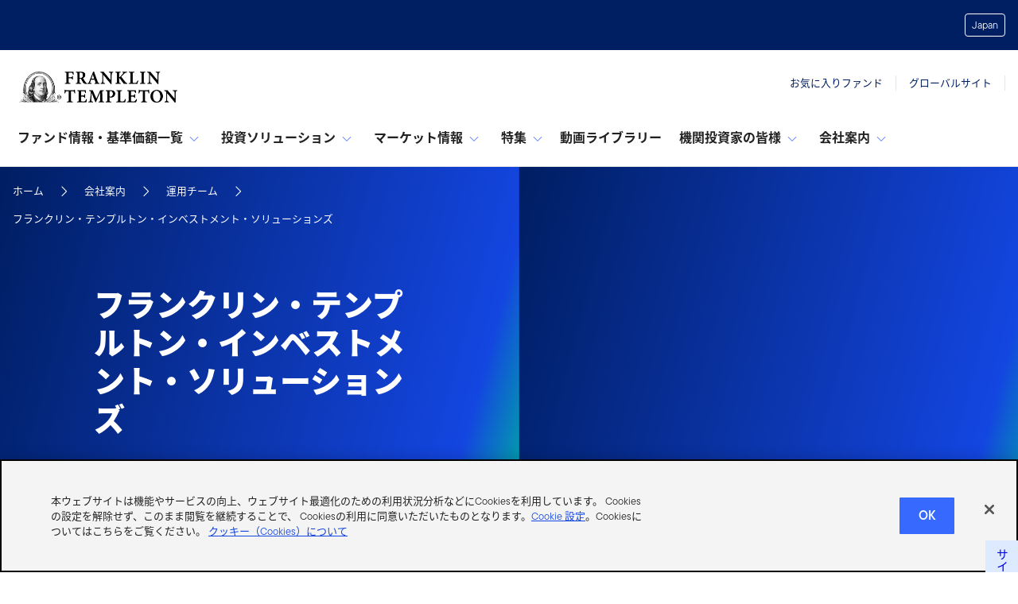

--- FILE ---
content_type: text/html
request_url: https://www.franklintempleton.co.jp/about/specialist-investment-managers/franklin-templeton-investment-solutions.html
body_size: 16277
content:
<!doctype html>
<html lang="ja">
	<head>
	<meta charset="UTF-8">
	<meta http-equiv="X-UA-Compatible" content="IE=edge">
	<title>フランクリン・テンプルトン・インベストメント・ソリューションズ |フランクリン・テンプルトン</title>


	<!-- GA4 -->
	<script type="text/javascript" src="/js/ga.js"></script>

		
						
		
		<meta name="viewport" content="width=device-width,initial-scale=1">
	

	<!-- style common -->
	<link rel="stylesheet" href="/css_ftj/frk-sky.theme.css" type="text/css" media="all">

	<!-- style common module -->
	<link rel="stylesheet" href="/css_ftj/ftj.theme.css" type="text/css" media="all">

	
		
			<link rel="stylesheet" href="/css_ftj/ftj.theme_ui_second_common.css" type="text/css" media="all">

	<!-- style second common module -->
	<link rel="stylesheet" href="/css_ftj/ftj.theme_ui_second_common.css" type="text/css" media="all">
	<!-- style module -->
	<link rel="stylesheet" href="/css_ftj/ftj.theme_page_about_specialist-investment-managers.css" type="text/css">
	<link rel="stylesheet" href="/css_ftj/ftj.theme_ui_staggered-content.css" type="text/css">
	<link rel="stylesheet" href="/css_ftj/ftj.theme_ui_eds-staggered-boxes.css" type="text/css">
	<link rel="stylesheet" href="/css_ftj/ftj.theme_ui_panel.css" type="text/css">
	<link rel="stylesheet" href="/css_ftj/ftj.theme_page_franklin-templeton-investment-solutions.css" type="text/css">
	<link rel="stylesheet" href="/css_ftj/ftj.theme_ui_media.css" type="text/css">
			
	<link rel="shortcut icon" type="image/vnd.microsoft.icon" href="/img/button/favicon.ico" />
	<link rel="apple-touch-icon" href="/apple-touch-icon.png" />
		

	<!-- jQuery -->
	<script type="text/javascript" src="/js/jquery-3.6.1.min.js"></script>
	<script type="text/javascript" src="/js/jquery.cookie-1.4.1.min.js"></script>

	<!-- jQuery plugnin -->
	<script type="text/javascript" src="/js/iziModal.js"></script>
	<link rel="stylesheet" type="text/css" href="/css/iziModal.css"/>
		
			
	
	<script src="//assets.adobedtm.com/980f032a680fdfdbeb96285a71bef262553ebae2/satelliteLib-82b725f02a4fce55d80553f2044190fbbfd888a7.js"></script>

	<!-- OneTrust Cookies Consent Notice start for www.franklintempleton.co.jp -->
	<script src="https://cdn.cookielaw.org/scripttemplates/otSDKStub.js" type="text/javascript" charset="UTF-8" data-domain-script="fccfca71-cfc0-46a4-9d20-64472d94fc15-test" ></script>
	<script type="text/javascript">
	function OptanonWrapper() { }
	</script>
	<!-- OneTrust Cookies Consent Notice end for www.franklintempleton.co.jp -->


			</head>
	<body class="frk-sky">

	<!-- Google Tag Manager (noscript) -->
	<noscript><iframe src="https://www.googletagmanager.com/ns.html?id=GTM-WSJPV5C"
	height="0" width="0" style="display:none;visibility:hidden"></iframe></noscript>
	<!-- End Google Tag Manager (noscript) -->

		<noscript>
			<div class="alert_no_script">
				本サイトは JavaScript が有効となっていない場合は正常に表示されません。<br>
				JavaScript を有効にしてください。
			</div>
		</noscript>

		
      <div class="br-container-box frk-sky">
  <header class="header">
  <div class="header__utility-nav--background">
    <div class="grid">
      <div class="row">
        <div class="col l12 m8 s4">
          <div class="header__wrapper header__wrapper--uplift">
            <div class="global">
              <div class="global-utility-nav__uplift">
                <a href="https://www.franklinresources.com/resources/help-legal/all-sites" class="role-selector__trigger uplift-button-link-style global-nav--link link--basic">Japan</a>
              </div>
            </div>
          </div>
        </div>
      </div>
    </div>
  </div>
  
    <div class="grid">
      <div class="row">
        <div class="col l12 m8 s4">
          <div class="header__wrapper">
            <div class="header-logo">
              <div class="logo logo--header-variant">
                <a href="/" class="logo__link link--basic">
                  <img src="/img/ftjtheme/logos/FT_logo_pos_RGB@2x.png" class="logo__img logo__img--header-variant" alt="フランクリン・テンプルトン">
                </a>
              </div>
            </div>
            <div class="mobile">
              <div class="favorite_fund-button">
              <a href="/products/favorite_fund/index.html" class="favorite_fund-link">
              <span class="eds-icon fav-icon"><span class="icon svg-icon">
                  <svg xmlns="http://www.w3.org/2000/svg" viewBox="0 0 32 32">
                    <path d="M23.711,30.974A1,1,0,0,1,23,30.681l-6.793-6.793L9.918,30.181a1,1,0,0,1-1.707-.707v-26a1,1,0,0,1,1-1h14.5a1,1,0,0,1,1,1v26.5a1,1,0,0,1-1,1Zm-7.5-9.5a.993.993,0,0,1,.707.293l5.793,5.793V4.474h-12.5V27.06L15.5,21.767A1,1,0,0,1,16.211,21.474Z"></path>
                  </svg>
                </span></span>
              </a>
              </div>
              <button type="button" data-target="#navbarContent" class="mobile__toggle">
                <span class="sr-only">Header menu toggle</span>
                <span class="eds-icon mobile-toggle__icon"><svg class="icon icon--large" xmlns="http://www.w3.org/2000/svg" viewBox="0 0 32 32"><path d="M25.482,13.2h-20a1,1,0,1,1,0-2h20a1,1,0,0,1,0,2Z"></path><path d="M25.482,18.635h-20a1,1,0,1,1,0-2h20a1,1,0,0,1,0,2Z"></path><path d="M25.482,24.07h-20a1,1,0,1,1,0-2h20a1,1,0,0,1,0,2Z"></path></svg></span>
              </button>
            </div>
            <div id="mobileNavContainer" class="mobile-nav-container">
              <nav aria-label="mobile site navigation" class="site-nav-mobile">
                <ul class="navigation">
                  <!--  -->
                 </ul>
              </nav>
              <nav aria-label="mobile global navigation" class="global-nav-mobile">
                <ul class="list--unstyled global-nav-mobile__list list--unordered"><!--
                  <li class="global-nav-mobile--item list__item"><a class="global-nav-mobile--link link--basic" href="/">Home</a></li>-->
                </ul>
              </nav>
            </div><!-- #mobileNavContainer -->
            <div class="global">
              <div class="header__country-hub"></div>
              <nav class="global-nav" id="global-nav">
              <ul class="list--unstyled global-nav__list list--unordered">
                <li class="global-nav--item list__item" id="js_header_favorite_button"><a class="global-nav--link link--basic" href="/products/favorite_fund/index.html">お気に入りファンド</a></li>
                <li class="global-nav--item list__item"><a class="url_globalSiteModal_link global-nav--link link--basic" href="javascript:void(0);" data-href="https://www.franklinresources.com/">グローバルサイト</a></li>
  
              </ul>
              </nav>
            </div><!-- global -->
            
            <div class="site-nav-container">
              <nav class="site-nav">
              <ul class="list--unstyled site-nav__list list--unordered">
                <li class="site-nav--item list__item">
                  <button class="site-nav--link">ファンド情報・基準価額一覧</button>
                  <div class="header__mega-menu header__mega-menu-single-column">
                  <ul class="header__mega-menu-nav">
                    <li class="header__mega-menu-nav-list">
                      <div class="header__mega-menu-title">
                        <div class="header__mega-menu-title-wrapper">
                          <a href="/products/index.html"><span class="header__mega-menu-title-name">ファンド情報・基準価額一覧</span></a>
                        </div>
                      </div>
                      <div class="header__mega-menu-title">
                        <div class="header__mega-menu-title-wrapper">
                          <a href="/products/favorite_fund/index.html"><span class="header__mega-menu-title-name">お気に入りファンド</span></a>
                        </div>
                      </div>
                      <div class="header__mega-menu-title">
                        <div class="header__mega-menu-title-wrapper">
                          <a href="/products/redeemed/index.html"><span class="header__mega-menu-title-name">償還ファンド一覧</span></a>
                        </div>
                      </div>
                      <div class="header__mega-menu-title">
                        <div class="header__mega-menu-title-wrapper">
                          <a href="/products/distributors/index.html"><span class="header__mega-menu-title-name">販売会社一覧</span></a>
                        </div>
                      </div>
                      <div class="header__mega-menu-title">
                        <div class="header__mega-menu-title-wrapper">
                          <a href="/products/announcements/index.html"><span class="header__mega-menu-title-name">当社ファンドに関するお知らせ</span></a>
                        </div>
                      </div>
                      <div class="header__mega-menu-title">
                        <div class="header__mega-menu-title-wrapper">
                          <a href="/products/dividend/index.html"><span class="header__mega-menu-title-name">分配金に関するお知らせ</span></a>
                        </div>
                      </div>
                    </li>
                  </ul>
                  </div>
                </li>              <li class="site-nav--item list__item">
                  <button class="site-nav--link">投資ソリューション</button>
                  <div class="header__mega-menu header__mega-menu-single-column">
                  <ul class="header__mega-menu-nav">
                    <li class="header__mega-menu-nav-list">
                      <div class="header__mega-menu-title">
                        <div class="header__mega-menu-title-wrapper">
                          <a href="/capabilities/equity.html">
                            <span class="header__mega-menu-title-name">株式</span>
                          </a>
                        </div>
                      </div>
                      <div class="header__mega-menu-title">
                        <div class="header__mega-menu-title-wrapper">
                          <a href="/capabilities/fixed-income.html">
                            <span class="header__mega-menu-title-name">債券</span>
                          </a>
                        </div>
                      </div>
                      <div class="header__mega-menu-title">
                        <div class="header__mega-menu-title-wrapper">
                          <a href="/capabilities/multi-asset.html">
                            <span class="header__mega-menu-title-name">マルチアセット</span>
                          </a>
                        </div>
                      </div>
                      <div class="header__mega-menu-title">
                        <div class="header__mega-menu-title-wrapper">
                          <a href="/capabilities/alternatives.html">
                            <span class="header__mega-menu-title-name">オルタナティブ</span>
                          </a>
                        </div>
                      </div>
                      <div class="header__mega-menu-title">
                        <div class="header__mega-menu-title-wrapper">
                          <a href="/about/specialist-investment-managers/index.html">
                            <span class="header__mega-menu-title-name">運用チーム</span>
                          </a>
                        </div>
                      </div>
                    </li>
                  </ul>
                  </div>
                </li>
  
                <li class="site-nav--item list__item">
                  <button class="site-nav--link">マーケット情報</button>
                  <div class="header__mega-menu header__mega-menu-single-column">
                  <ul class="header__mega-menu-nav">
                    <li class="header__mega-menu-nav-list">
                      <div class="header__mega-menu-title">
                        <div class="header__mega-menu-title-wrapper">
                          <a href="/market_info/index.html">
                            <span class="header__mega-menu-title-name">最新レポート</span>
                          </a>
                        </div>
                      </div>
                      
                      <div class="header__mega-menu-title">
    <div class="header__mega-menu-title-wrapper">
    <a href="/market_info/2026-outlooks.html">
        <span class="header__mega-menu-title-name">2026年投資環境見通し</span>
    </a>
    </div>
</div>
                      <div class="header__mega-menu-title">
                        <div class="header__mega-menu-title-wrapper">
                          <a href="/market_info/us/index.html">
                            <span class="header__mega-menu-title-name">アメリカ</span>
                          </a>
                        </div>
                      </div>
                      <div class="header__mega-menu-title">
                        <div class="header__mega-menu-title-wrapper">
                          <a href="/market_info/australia/index.html">
                            <span class="header__mega-menu-title-name">オーストラリア</span>
                          </a>
                        </div>
                      </div>
                      <div class="header__mega-menu-title">
                        <div class="header__mega-menu-title-wrapper">
                          <a href="/market_info/brazil/index.html">
                            <span class="header__mega-menu-title-name">ブラジル</span>
                          </a>
                        </div>
                      </div>
                      <div class="header__mega-menu-title">
                        <div class="header__mega-menu-title-wrapper">
                          <a href="/market_info/global/index.html">
                            <span class="header__mega-menu-title-name">グローバル</span>
                          </a>
                        </div>
                      </div>
                      <div class="header__mega-menu-title">
                        <div class="header__mega-menu-title-wrapper">
                          <a href="/market_info/other/index.html">
                            <span class="header__mega-menu-title-name">その他</span>
                          </a>
                        </div>
                      </div>
                    </li>
                  </ul>
                  </div>
                </li>
                <li class="site-nav--item list__item">
                  <button class="site-nav--link">特集</button>
                  <div class="header__mega-menu header__mega-menu-single-column">
                  <ul class="header__mega-menu-nav">
                    <li class="header__mega-menu-nav-list">
                      <div class="header__mega-menu-title">
                        <div class="header__mega-menu-title-wrapper">
                          <a href="/income_campaign/">
                            <span class="header__mega-menu-title-name">インカム投資の魅力再発見</span>
                          </a>
                        </div>
                      </div>                    <div class="header__mega-menu-title">
                        <div class="header__mega-menu-title-wrapper">
                          <a href="/info_municipal_bond/">
                            <span class="header__mega-menu-title-name">特集「世界No.1の経済大国アメリカを支える地方債」<span class="new padding-left--xs">NEW</span></span>
                          </a>
                        </div>
                      </div>
  
                      <div class="header__mega-menu-title">
                        <div class="header__mega-menu-title-wrapper">
                          <a href="/info_australia/">
                            <span class="header__mega-menu-title-name">特集「世界で今、存在感高まるオーストラリア」<span class="new padding-left--xs">NEW</span></span>
                          </a>
                        </div>
                      </div>
                      <div class="header__mega-menu-title">
                        <div class="header__mega-menu-title-wrapper">
                          <a href="/rsecondaries_campaign/">
                            <span class="header__mega-menu-title-name">特集「プライベート・エクイティ・セカンダリー投資の可能性を探る」<span class="new padding-left--xs">NEW</span></span>
                          </a>
                        </div>
                      </div>
                      <div class="header__mega-menu-title">
                        <div class="header__mega-menu-title-wrapper">
                          <a href="/munibon/">
                            <span class="header__mega-menu-title-name">フランクリン・テンプルトン・アメリカ地方債ファンド</span>
                          </a>
                        </div>
                      </div>
                      <div class="header__mega-menu-title">
                        <div class="header__mega-menu-title-wrapper">
                          <a href="/info_usdf/">
                            <span class="header__mega-menu-title-name">フランクリン・テンプルトン・アメリカ高配当株ファンド<span class="new padding-left--xs">NEW</span></span>
                          </a>
                        </div>
                      </div>
  
                      <div class="header__mega-menu-title">
                        <div class="header__mega-menu-title-wrapper">
                          <a href="/fund_special/">
                            <span class="header__mega-menu-title-name">フランクリン・テンプルトン・オーストラリア高配当株ファンド<span class="new padding-left--xs">NEW</span></span>
                          </a>
                        </div>
                      </div>
                      <div class="header__mega-menu-title">
                        <div class="header__mega-menu-title-wrapper">
                          <a href="/lm_gp/">
                            <span class="header__mega-menu-title-name">フランクリン・テンプルトン・グローバル・プレミア小型株ファンド</span>
                          </a>
                        </div>
                      </div>
                    </li>
                  </ul>
                </div>
                </li>
                <li class="site-nav--item list__item">
                  <a class="site-nav--link" href="/movie.html">動画ライブラリー</a>
                </li>
                <li class="site-nav--item list__item">
                  <button class="site-nav--link">機関投資家の皆様</button>
                  <div class="header__mega-menu header__mega-menu-single-column">
                  <ul class="header__mega-menu-nav">
                    <li class="header__mega-menu-nav-list">
                      <div class="header__mega-menu-title">
                        <div class="header__mega-menu-title-wrapper">
                          <a href="/institutional/index.html">
                            <span class="header__mega-menu-title-name">機関投資家トップ</span>
                          </a>
                        </div>
                      </div>
                      <div class="header__mega-menu-title">
                        <div class="header__mega-menu-title-wrapper">
                          <a href="/institutional/strategy.html">
                            <span class="header__mega-menu-title-name">運用戦略</span>
                          </a>
                        </div>
                      </div>
                      <div class="header__mega-menu-title">
                        <div class="header__mega-menu-title-wrapper">
                          <a href="/institutional/specialist-investment-managers/index.html">
                            <span class="header__mega-menu-title-name">運用チーム</span>
                          </a>
                        </div>
                      </div>
                      <div class="header__mega-menu-title">
                        <div class="header__mega-menu-title-wrapper">
                          <a href="/institutional/report.html">
                            <span class="header__mega-menu-title-name">関連レポート</span>
                          </a>
                        </div>
                      </div>
                      <div class="header__mega-menu-title">
                        <div class="header__mega-menu-title-wrapper">
                          <a href="/institutional/movie.html">
                            <span class="header__mega-menu-title-name">関連動画</span>
                          </a>
                        </div>
                      </div>
                      <div class="header__mega-menu-title">
                        <div class="header__mega-menu-title-wrapper">
                          <a href="/institutional/media/index.html">
                            <span class="header__mega-menu-title-name">メディア掲載</span>
                          </a>
                        </div>
                      </div>
                    </li>
                  </ul>
                  </div>
                </li>
                <li class="site-nav--item list__item">
                  <button class="site-nav--link">会社案内</button>
                  <div class="header__mega-menu header__mega-menu-single-column">
                  <ul class="header__mega-menu-nav">
                    <li class="header__mega-menu-nav-list">
                      <div class="header__mega-menu-title">
                        <div class="header__mega-menu-title-wrapper">
                          <a href="/about/franklin-templeton-japan.html">
                            <span class="header__mega-menu-title-name">フランクリン・テンプルトン・ジャパン株式会社</span>
                          </a>
                        </div>
                      </div>
                      <div class="header__mega-menu-title">
                        <div class="header__mega-menu-title-wrapper">
                          <a href="/about/message.html">
                            <span class="header__mega-menu-title-name">代表取締役社長のご挨拶</span>
                          </a>
                        </div>
                      </div>
                      <div class="header__mega-menu-title">
                        <div class="header__mega-menu-title-wrapper">
                          <a href="/about/franklin-templeton.html">
                            <span class="header__mega-menu-title-name">フランクリン・テンプルトンについて</span>
                          </a>
                        </div>
                      </div>
                      <div class="header__mega-menu-title">
                        <div class="header__mega-menu-title-wrapper">
                          <a href="/about/history.html">
                            <span class="header__mega-menu-title-name">フランクリン・テンプルトンの沿革</span>
                          </a>
                        </div>
                      </div>
                      <div class="header__mega-menu-title">
                        <div class="header__mega-menu-title-wrapper">
                          <a href="/about/sustainable-investing.html">
                            <span class="header__mega-menu-title-name">サステナブル投資とスチュワードシップ</span>
                          </a>
                        </div>
                      </div>
                      <div class="header__mega-menu-title">
                        <div class="header__mega-menu-title-wrapper">
                          <a href="/about/csr/index.html">
                            <span class="header__mega-menu-title-name">コーポレート・ソーシャル・レスポンシビリティ</span>
                          </a>
                        </div>
                      </div>
  
                      <div class="header__mega-menu-title">
                        <div class="header__mega-menu-title-wrapper">
                          <a href="/about/global-inclusion.html">
                            <span class="header__mega-menu-title-name">グローバル・インクルージョン</span>
                          </a>
                        </div>
                      </div>
                      <div class="header__mega-menu-title">
                        <div class="header__mega-menu-title-wrapper">
                          <a href="/about/news/index.html">
                            <span class="header__mega-menu-title-name">プレスリリース</span>
                          </a>
                        </div>
                      </div>
                      <div class="header__mega-menu-title">
                        <div class="header__mega-menu-title-wrapper">
                          <a href="/about/media/index.html">
                            <span class="header__mega-menu-title-name">メディア掲載</span>
                          </a>
                        </div>
                      </div>
                      <div class="header__mega-menu-title">
                        <div class="header__mega-menu-title-wrapper">
                          <a href="/about/careers/index.html">
                            <span class="header__mega-menu-title-name">採用情報</span>
                          </a>
                        </div>
                      </div>
					                        <div class="header__mega-menu-title">
                        <div class="header__mega-menu-title-wrapper">
                          <a href="/about/public_notice/index.html">
                            <span class="header__mega-menu-title-name">決算公告</span>
                          </a>
                        </div>
                      </div>
                    </li>
                  </ul>
                  </div>
                </li>
                
              </ul>
            </nav>
            </div><!-- .site-nav-container -->
          </div>
        </div>
      </div>
    </div>
  </header>
  </div>
  
      <div id="wrap">
      <div id="contents_wrapper" class="clearfix">
  
  <!-- breadcrumbs -->
    <input type="hidden" id="eds-breadcrumb_category_name" value="会社案内">
    <input type="hidden" id="eds-breadcrumb_category_url" value="/about/index.html">
    <input type="hidden" id="eds-breadcrumb_child_category_name" value="運用チーム">
    <input type="hidden" id="eds-breadcrumb_child_category_url" value="/about/specialist-investment-managers/index.html">
    <input type="hidden" id="eds-breadcrumb_current_name" value="フランクリン・テンプルトン・インベストメント・ソリューションズ">
    			<main class="spacing--xl"><!-- E31 -->
<div class="eds-banner-impact-vi">
            <div class="banner-impact-vi__wrapper">
	<div class="br-container-box">
		<div class="ft-banner">
			<div class="eds-banner-impact-expanded">
				<div class="banner-impact-expanded banner-impact-expanded--primary banner-impact-condensed">
					<div class="banner-impact-expanded__img-container">
						<div class="eds-image">
							<div class="background"
								style="background-size: cover; background-image: url(&quot;https://franklintempletonprod.widen.net/content/nwy8ixm7tk/webp/compass-ftis-banner.jpg&quot;); background-repeat: no-repeat; background-position: center center;">
							</div>
						</div>
						<div class="grid">
							<div class="row">
								<div class="col l6 m5 s4">
									<div class="banner-impact-expanded__content">
										<div class="banner-impact-expanded__content-inner">
											<div class="eds-title spacing--md">
															<h1 class="title--h1 title--basic"><span>フランクリン・テンプルトン・インベストメント・ソリューションズ</span></h1>
														</div>
														<div class="eds-title spacing--lg">
															<!--<h2 class="title--p title--basic title--light">
																<span>お客様の投資目標を、フランクリン・テンプルトンの世界中の最良の考察を活用したポートフォリオに変換します。</span>
															</h2>-->
														</div>
											<div class="banner-impact-expanded__cta-logo">
												<div class="banner-impact-expanded__cta-logo--btn">
													<div class="banner__cta" style="display: flex; justify-content: space-between; align-items: baseline;">
														<div></div>
													</div>
												</div>
											</div>
										</div>
									</div>
								</div>
							</div>
						</div>
					</div>
				</div>
			</div>
		</div><!-- .ft-banner ED -->
	</div>
	<!-- .br-container-box ED-->

		
            </div>
        </div>



	<div class="spacing--lg row">
		<div class="spacing--lg col">
			<div class="br-container-box">
				<div>
					<div class="ft-page-section">
						<div>
							<div class="spacing--xs" style="opacity: 1;">
								<div class="ft-staggered-section">
									<div class="eds-staggered-content">
										<div class="staggered">
											<div class="staggered--primary">
												<div
													class="subgrid-desktop-small--layout-1 subgrid-desktop-small-gap--none subgrid-lg-tablet--gap-none subgrid-lg-tablet--layout-0 subgrid-mobile--layout-0 subgrid-mobile-gap--none subgrid-row-gap--none subgrid-tablet--layout-0 subgrid-tablet-gap--sm">
													<div class="staggered__text spacing--none">
												<div class="staggered__text-wrapper">
												  <div class="eds-title spacing--md">
													<h2 class="title--h2 title--primary">
													  <span>フランクリン・テンプルトンのグローバルな知見を結集したマルチアセット、クオンツ、およびヘッジ・ソリューション</span>
													</h2>
												  </div>
												  <div class="large staggered__cards-summary">
													<p>フランクリン・テンプルトン・インベストメント・ソリューションズ（FTIS）は、マルチアセット、クオンツおよびヘッジ・ソリューション分野におけるリーダーとして、グローバルに展開する運用チームのネットワークを活用し、革新的で多様な戦略を提供しています。長期投資に焦点を当て、綿密なリサーチ、アクティブ運用、データドリブンのインサイトを融合させることで、投資家の進化するニーズに応えるソリューションを創出します。</p>
												  </div>
												</div>
											  </div>
													<div
														class="staggered__cards-media staggered__cards-media--primary staggered__cards-media--has-cards">
														<div class="staggered__media-wrapper">
												  <div
													
													style="display: flex; flex-direction: column;"
												  >
													<div class="eds-media-card">
													  <div class="media-card">
														<div class="eds-panel">
														  <div class="panel panel--inherit">
															<div class="panel__inner padding--none">
															  <div class="eds-media spacing--lg">
																<div class="media">
																  <div class="media__left">
																	<div
																	  class="media__svg spacing--md"
																	>
																	  <div
																		aria-hidden="true"
																		class="eds-icon media__svg-icon"
																	  >
																		<svg-icon
																		  class="icon icon--parent"
																		>
																		  <svg
																			xmlns="http://www.w3.org/2000/svg"
																			viewbox="0 0 64 64"
																		  >
																			<defs>
																			  <style>
																				.a{fill:#6730e3;}.b{fill:#00bfb3;}
																			  </style>
																			</defs>
																			<path
																			  class="a"
																			  d="M58,50H6a2,2,0,0,1-2-2V8A2,2,0,0,1,6,6H58a2,2,0,0,1,2,2V48A2,2,0,0,1,58,50ZM5,48H5Zm1,0H58V8H6Z"
																			></path>
																			<path
																			  class="a"
																			  d="M22,58.5a1,1,0,0,1-1-1V56.26a2.29,2.29,0,0,1,.71-1.64,4.27,4.27,0,0,1,3-1.1l14.59,0c2.08,0,3.71,1.2,3.71,2.73v1.25a1,1,0,0,1-2,0V56.23c0-.22-.65-.73-1.71-.73l-14.58,0a2.3,2.3,0,0,0-1.58.51.37.37,0,0,0-.13.22v1.24a1,1,0,0,1-1,1Z"
																			></path>
																			<path
																			  class="b"
																			  d="M29.25,44a14.31,14.31,0,0,1-11.53-5.75A14,14,0,0,1,29.23,16a1,1,0,0,1,1,1V29.67l7.58,10.25a1,1,0,0,1,.18.75,1,1,0,0,1-.41.66A14.24,14.24,0,0,1,29.25,44Zm-1-26a12,12,0,0,0-8.9,19,12.4,12.4,0,0,0,16.24,3.21l-7.15-9.67a1,1,0,0,1-.19-.59Z"
																			></path>
																			<path
																			  class="b"
																			  d="M41.14,41H41a1,1,0,0,1-.66-.42l-7.64-11a1,1,0,0,1-.07-1A1,1,0,0,1,33.5,28h13a1,1,0,0,1,1,1,14.47,14.47,0,0,1-5.75,11.8A1,1,0,0,1,41.14,41ZM35.41,30l5.93,8.54A12.21,12.21,0,0,0,45.47,30Z"
																			></path>
																			<path
																			  class="b"
																			  d="M46.5,26h-13a1,1,0,0,1-1-1V12a1,1,0,0,1,1-1,14,14,0,0,1,14,14A1,1,0,0,1,46.5,26Zm-12-2h11a12,12,0,0,0-11-11Z"
																			></path>
																		  </svg>
																		</svg-icon>
																	  </div>
																	</div>
																  </div>
																  <div class="media__body">
																	<div
																	  class="eds-title spacing--sm"
																	>
																	  <h3
																		class="title--h6 title--basic"
																	  >
																		<span>リスクベースの資産配分
																		</span>
																	  </h3>
																	</div>
																	<div class="media__body-text">
																	  <p>厳格なリスク管理に基づき、市場のボラティリティを考慮しながらリターンの最大化を追求。
																	  </p>
																	</div>
																  </div>
																</div>
															  </div>
															</div>
														  </div>
														</div>
													  </div>
													</div>
													<div class="eds-media-card">
													  <div class="media-card">
														<div class="eds-panel">
														  <div class="panel panel--inherit">
															<div class="panel__inner padding--none">
															  <div class="eds-media spacing--lg">
																<div class="media">
																  <div class="media__left">
																	<div
																	  class="media__svg spacing--md"
																	>
																	  <div
																		aria-hidden="true"
																		class="eds-icon media__svg-icon"
																	  >
																		<svg-icon
																		  class="icon icon--parent"
																		>
																		  <svg
																			xmlns="http://www.w3.org/2000/svg"
																			viewbox="0 0 64 64"
																		  >
																			<defs>
																			  <style>
																				.a{fill:#6730e3;}.b{fill:#00bfb3;}
																			  </style>
																			</defs>
																			<path
																			  class="a"
																			  d="M26,26.9H6a1,1,0,0,1-1-1V5.9a1,1,0,0,1,1-1H26a1,1,0,0,1,1,1v20A1,1,0,0,1,26,26.9Zm-19-2H25V6.9H7Z"
																			></path>
																			<path
																			  class="a"
																			  d="M58,26.9H38a1,1,0,0,1-1-1V5.9a1,1,0,0,1,1-1H58a1,1,0,0,1,1,1v20A1,1,0,0,1,58,26.9Zm-19-2H57V6.9H39Z"
																			></path>
																			<path
																			  class="a"
																			  d="M26,58.9H6a1,1,0,0,1-1-1v-20a1,1,0,0,1,1-1H26a1,1,0,0,1,1,1v20A1,1,0,0,1,26,58.9Zm-19-2H25v-18H7Z"
																			></path>
																			<path
																			  class="a"
																			  d="M58,58.9H38a1,1,0,0,1-1-1v-20a1,1,0,0,1,1-1H58a1,1,0,0,1,1,1v20A1,1,0,0,1,58,58.9Zm-19-2H57v-18H39Z"
																			></path>
																			<path
																			  class="b"
																			  d="M49,43.1V20.9A5,5,0,1,0,43.1,15H20.9A5,5,0,1,0,15,20.9V43.1A5,5,0,1,0,20.9,49H43.1A5,5,0,1,0,49,43.1ZM43.1,47H20.9A5,5,0,0,0,17,43.1V20.9A5,5,0,0,0,20.9,17H43.1A5,5,0,0,0,47,20.9V43.1A5,5,0,0,0,43.1,47ZM48,13a3,3,0,1,1-3,3A3,3,0,0,1,48,13ZM13,16a3,3,0,1,1,3,3A3,3,0,0,1,13,16Zm3,35a3,3,0,1,1,3-3A3,3,0,0,1,16,51Zm32,0a3,3,0,1,1,3-3A3,3,0,0,1,48,51Z"
																			></path>
																		  </svg>
																		</svg-icon>
																	  </div>
																	</div>
																  </div>
																  <div class="media__body">
																	<div
																	  class="eds-title spacing--sm"
																	>
																	  <h3
																		class="title--h6 title--basic"
																	  >
																		<span>システマティックかつアクティブなクオンツ戦略
																		</span>
																	  </h3>
																	</div>
																	<div class="media__body-text">
																	  <p>データドリブンのインサイトとアクティブ運用を融合し、クオンツ分析の潜在力を最大限に活用。
																	  </p>
																	</div>
																  </div>
																</div>
															  </div>
															</div>
														  </div>
														</div>
													  </div>
													</div>
													<div class="eds-media-card">
													  <div class="media-card">
														<div class="eds-panel">
														  <div class="panel panel--inherit">
															<div class="panel__inner padding--none">
															  <div class="eds-media spacing--lg">
																<div class="media">
																  <div class="media__left">
																	<div
																	  class="media__svg spacing--md"
																	>
																	  <div
																		aria-hidden="true"
																		class="eds-icon media__svg-icon"
																	  >
																		<svg-icon
																		  class="icon icon--parent"
																		>
																		  <svg
																			xmlns="http://www.w3.org/2000/svg"
																			viewbox="0 0 64 64"
																		  >
																			<defs>
																			  <style>
																				.a{fill:#6730e3;}.b{fill:#00bfb3;}
																			  </style>
																			</defs>
																			<path
																			  class="a"
																			  d="M59,15H30c-.55,0-.55-2,0-2H59a1,1,0,0,1,0,2Z"
																			></path>
																			<path
																			  class="a"
																			  d="M22,15H5a1,1,0,0,1,0-2H22C22.58,13,22.58,15,22,15Z"
																			></path>
																			<path
																			  class="a"
																			  d="M59,51H23c-.55,0-.55-2,0-2H59a1,1,0,0,1,0,2Z"
																			></path>
																			<path
																			  class="a"
																			  d="M15,51H5a1,1,0,0,1,0-2H15C15.55,49,15.55,51,15,51Z"
																			></path>
																			<path
																			  class="a"
																			  d="M59,39H38c-.55,0-.55-2,0-2H59a1,1,0,0,1,0,2Z"
																			></path>
																			<path
																			  class="a"
																			  d="M30,39H5a1,1,0,0,1,0-2H30C30.55,37,30.55,39,30,39Z"
																			></path>
																			<path
																			  class="a"
																			  d="M59,27H49c-.55,0-.55-2,0-2H59a1,1,0,0,1,0,2Z"
																			></path>
																			<path
																			  class="a"
																			  d="M41,27H5a1,1,0,0,1,0-2H41C41.55,25,41.55,27,41,27Z"
																			></path>
																			<path
																			  class="b"
																			  d="M26,19a5,5,0,1,1,5-5A5,5,0,0,1,26,19Zm0-8a3,3,0,1,0,3,3A3,3,0,0,0,26,11Z"
																			></path>
																			<path
																			  class="b"
																			  d="M34,43a5,5,0,1,1,5-5A5,5,0,0,1,34,43Zm0-8a3,3,0,1,0,3,3A3,3,0,0,0,34,35Z"
																			></path>
																			<path
																			  class="b"
																			  d="M45,31a5,5,0,1,1,5-5A5,5,0,0,1,45,31Zm0-8a3,3,0,1,0,3,3A3,3,0,0,0,45,23Z"
																			></path>
																			<path
																			  class="b"
																			  d="M19,55a5,5,0,1,1,5-5A5,5,0,0,1,19,55Zm0-8a3,3,0,1,0,3,3A3,3,0,0,0,19,47Z"
																			></path>
																		  </svg>
																		</svg-icon>
																	  </div>
																	</div>
																  </div>
																  <div class="media__body">
																	<div
																	  class="eds-title spacing--sm"
																	>
																	  <h3
																		class="title--h6 title--basic"
																	  >
																		<span>ヘッジ戦略
																		</span>
																	  </h3>
																	</div>
																	<div class="media__body-text">
																	  <p>ダウンサイドリスクを抑えつつ、クオンツの潜在的なアップサイド（利益）を捉える多様なソリューションを提供。
																	  </p>
																	</div>
																  </div>
																</div>
															  </div>
															</div>
														  </div>
														</div>
													  </div>
													</div>
												  </div>
												</div>
													</div>
												</div>
											</div>
										</div>
									</div>
								</div>
							</div>
						</div>
					</div>
				</div>
				<div>
					<div class="ft-page-section">
						<div>
							<div class="spacing--xs" style="opacity: 1;">
								<div class="ft-media-cards-section">
									<div class="primary">
										<div class="grid">
											<div class="container--wide">
											<div class="row">
											  <div class="ft-intro-section col">
												<div class="row">
												  <div class="col">
													<div class="eds-section-title">
													  <div class="eds-title spacing--md">
														<h2
														  class="title--h2 title--primary title--light"
														>
														  <span> At a glance <sup> 1</sup> </span>
														</h2>
													  </div>
													</div>
												  </div>
												</div>
											  </div>
											</div>
											<div class="row">
											  <div class="col">
												<div class="row">
												  <div class="col">
													<div
													  class="subgrid-desktop-small--layout-5 subgrid-desktop-small-gap--lg subgrid-lg-tablet--gap-lg subgrid-lg-tablet--layout-0 subgrid-mobile--layout-0 subgrid-mobile-gap--none subgrid-row-gap--xl subgrid-tablet--layout-2 subgrid-tablet-gap--lg"
													>
													  <div class="eds-media-card">
														<div
														  class="media-card media-card--full-height"
														>
														  <div class="eds-panel">
															<div
															  class="panel panel--basic panel--shadows panel--borders"
															>
															  <div class="panel__inner padding--md">
																<div class="eds-media spacing--none">
																  <div
																	class="media media-stacked media--stats"
																  >
																  <div class="spacing--md">
																  <div class="media--stats">
																	<div class="media__body">
																	  <div
																		class="eds-title spacing--md"
																	  >
																		<h1
																		  class="title--dark-a"
																		>
																		  <span> 870億米ドル<sup> 1</sup> </span>
																		</h1>
																	  </div>
																	  <div class="media__body-text">
																		<p>運用総資産</p>
																	  </div>
																	</div>
																  </div>
																</div>
															</div>
														</div>
															  </div>
															</div>
														  </div>
														</div>
													  </div>
													  <div class="eds-media-card">
														<div
														  class="media-card media-card--full-height"
														>
														  <div class="eds-panel">
															<div
															  class="panel panel--basic panel--shadows panel--borders"
															>
															  <div class="panel__inner padding--md">
																<div class="eds-media spacing--none">
																  <div
																	class="media media-stacked media--stats"
																  >
																  <div class="spacing--md">
																	<div class="media--stats">
																	<div class="media__body">
																	  <div
																		class="eds-title spacing--md"
																	  >
																		<h1
																		  class="title--h1 title--dark-a"
																		>
																		  <span> 30年以上</span>
																		</h1>
																	  </div>
																	  <div class="media__body-text">
																		<p>運用年数</p>
																	  </div>
																	</div>
																</div>
															</div>
																  </div>
																</div>
															  </div>
															</div>
														  </div>
														</div>
													  </div>
													  <div class="eds-media-card">
														<div
														  class="media-card media-card--full-height"
														>
														  <div class="eds-panel">
															<div
															  class="panel panel--basic panel--shadows panel--borders"
															>
															  <div class="panel__inner padding--md">
																<div class="eds-media spacing--none">
																  <div
																	class="media media-stacked media--stats"
																  >
																  <div class="spacing--md">
																	<div class="media--stats">
																	<div class="media__body">
																	  <div
																		class="eds-title spacing--md"
																	  >
																		<h1
																		  class="title--h1 title--dark-a"
																		>
																		  <span> 100名以上 </span>
																		</h1>
																	  </div>
																	  <div class="media__body-text">
																		<p>運用プロフェッショナル
																		</p>
																	  </div>
																	</div>
																</div>
															</div>
																  </div>
																</div>
															  </div>
															</div>
														  </div>
														</div>
													  </div>
													  <div class="eds-media-card">
														<div
														  class="media-card media-card--full-height"
														>
														  <div class="eds-panel">
															<div
															  class="panel panel--basic panel--shadows panel--borders"
															>
															  <div class="panel__inner padding--md">
																<div class="eds-media spacing--none">
																  <div
																	class="media media-stacked media--stats"
																  >
																  <div class="spacing--md">
																	<div class="media--stats">
																	<div class="media__body">
																	  <div
																		class="eds-title spacing--md"
																	  >
																		<h1
																		  class="title--h1 title--dark-a"
																		>
																		  <span> 12カ国</span>
																		</h1>
																	  </div>
																	  <div class="media__body-text">
																		<p>FTISの運用プロフェッショナルがいる国
																		</p>
																	  </div>
																	</div>
																</div>
															</div>
																  </div>
																</div>
															  </div>
															</div>
														  </div>
														</div>
													  </div>
													</div>
												  </div>
												</div>
											  </div>
											</div>
											<div class="row">
											  <div class="ft-intro-section col"></div>
											</div>
										  </div>
										</div>
									</div>
								</div>
							</div>
						</div>
					</div>
				</div>
				<div>
					<div class="ft-content-blocks">
						<div>
							<div class="content-blocks content-blocks-- spacing--auto">
								<div class="content-block content-block-- spacing--xl">
									<div class="grid">
										<div class="container container--wide">
											<div class="spacing--none">
												<div class="ft-one-col-block">
													<div class="spacing--none">
														<div class="ft-text-block">
															<div class="row">
																<div class="col">
																	<div class="ck-editor">
																		<p>
																			<small>1. データは2025年3月31日時点のものです。フランクリン・テンプルトン・インベストメント・ソリューションズ（FTIS）の運用総資産は、運用資産（AUM）と助言資産（AUA）を合算したものです。運用総資産には、他のフランクリン・テンプルトンおよび外部の運用チームが運用する他の商品への投資が含まれますが、二重計算を避けるため、他のFTIS運用商品への投資は除外しています。</small>
																		</p>
																	</div>
																</div>
															</div>
														</div>
													</div>
												</div>
											</div>
										</div>
									</div>
								</div>
							</div>
						</div>
					</div>
				</div>
				<div>

					<div>
						<div class="ft-staggered-boxes">
							<div class="grid"></div>
							<div class="spacing--xl">
								<div class="eds-staggered-boxes">
									<div
										class="staggered-boxes__wrapper staggered-boxes__wrapper--has-three">
										<div class="staggered-boxes staggered-boxes--primary">
											<div class="grid">
												<div class="container--wide">
													<div class="row">
											  <div class="col l5 m8 s4">
												<div class="staggered-boxes__content--left">
												  <p
													class="pre-title staggered-boxes__pre-title staggered-boxes__pre-title--primary spacing--xs"
												  ></p>
												  <div
													class="eds-title staggered-boxes__heading staggered-boxes__heading--primary spacing--md"
												  >
													<h2 class="title--h2 title--basic title--light">
													 グローバルなインサイトのネットワーク
													</h2>
												  </div>
												  <p
													class="staggered-boxes__summary staggered-boxes__summary--primary spacing--none"
												  ></p>
												  <p>FTISは、各地域の専門知識を活用し、グローバルな視点に基づく投資ソリューションを提供します。現地に根差したチームが各市場に関する独自の知見を提供し、世界中の投資家の多様なニーズに応じた戦略をカスタマイズします。
												  </p>
												</div>
											  </div>
											  <div class="col l5 m8 s4">
												<div
												  class="staggered-boxes__grid staggered-boxes__grid--has-three"
												>
												  <div class="staggered-boxes__grid-one">
													<div
													  class="staggered-boxes__1 staggered-boxes__1--primary"
													>
													  <div class="staggered-boxes__number"></div>
													  <h3 class="staggered-boxes__heading">
														<strong>地域に根差したプレゼンス</strong>
													  </h3>
													  <p class="staggered-boxes__body"></p>
													  <p>世界中の市場で、投資家やアドバイザーと緊密に連携。
													  </p>
													</div>
												  </div>
												  <div class="staggered-boxes__grid-two">
													<div
													  class="staggered-boxes__2 staggered-boxes__2--primary"
													>
													  <div class="staggered-boxes__number"></div>
													  <h3 class="staggered-boxes__heading">
														<strong>協働により集約された専門知識</strong>
													  </h3>
													  <p class="staggered-boxes__body"></p>
													  <p>フランクリン・テンプルトンの世界中の運用チームの知見とリサーチの恩恵を享受。
													  </p>
													</div>
												  </div>
												  <div class="staggered-boxes__grid-three">
													<div
													  class="staggered-boxes__3 staggered-boxes__3--primary"
													>
													  <div class="staggered-boxes__number"></div>
													  <h3 class="staggered-boxes__heading">
														<strong>地域に根付いたインサイト</strong>
													  </h3>
													  <p class="staggered-boxes__body"></p>
													  <p>グローバル市場および各資産クラスに関する詳細なリサーチに基づいた戦略。
													  </p>
													</div>
												  </div>
												  <div class="staggered-boxes__grid-four"></div>
												</div>
											  </div>
											</div>
												</div>
											</div>
										</div>
									</div>
								</div>
							</div>
						</div>
					</div>
					<div>
						<div class="ft-page-section">
								<div>
								  <div class="spacing--xl" style="opacity: 1;">
									<div class="ft-media-cards-section">
									  <div class="primary">
										<div class="grid">
										  <div class="container--wide">
											<div class="row">
											  <div class="ft-intro-section col">
												<div class="row">
												  <div class="col">
													<div class="eds-section-title">
													  <div class="eds-title spacing--md">
														<h2
														  class="title--h2 title--primary title--light"
														>
														  <span>専門的な知見を活かしたオーダーメイドの投資戦略
														  </span>
														</h2>
													  </div>
													</div>
												  </div>
												</div>
												<div class="row spacing--none">
												  <div class="col">
													<p>徹底したリサーチ、未来を見据えた視点、顧客本位のソリューションを融合させ、柔軟な運用戦略を構築します。包括的なアプローチにより、卓越した専門知識と高度なカスタマイズ性を備えたポートフォリオ運用を実現します。
													</p>
												  </div>
												</div>
											  </div>
											</div>
											<div class="row">
											  <div class="col">
												<div>
												  <div
													class="subgrid-desktop-small--layout-2 subgrid-desktop-small-gap--lg subgrid-lg-tablet--gap-lg subgrid-lg-tablet--layout-0 subgrid-mobile--layout-0 subgrid-mobile-gap--none subgrid-row-gap--xl subgrid-tablet--layout-1 subgrid-tablet-gap--lg"
												  >
													<div class="eds-media-card">
													  <div class="media-card">
														<div class="eds-panel">
														  <div class="panel panel--basic">
															<div class="panel__inner padding--none">
															  <div class="eds-media spacing--lg">
																<div class="media media-stacked">
																  <div class="media__left">
																	<div
																	  class="media__svg spacing--md"
																	>
																	  <div
																		aria-hidden="true"
																		class="eds-icon media__svg-icon"
																	  >
																		<svg-icon
																		  class="icon icon--parent"
																		>
																		  <svg
																			xmlns="http://www.w3.org/2000/svg"
																			viewbox="0 0 64 64"
																		  >
																			<defs>
																			  <style>
																				.a{fill:#6730e3;}.b{fill:#00bfb3;}
																			  </style>
																			</defs>
																			<path
																			  class="b"
																			  d="M35,24.63A5.63,5.63,0,1,1,40.64,19,5.64,5.64,0,0,1,35,24.63Zm0-9.26A3.63,3.63,0,1,0,38.64,19,3.64,3.64,0,0,0,35,15.37Z"
																			></path>
																			<path
																			  class="b"
																			  d="M37.09,34H33a1,1,0,0,1-1-.8l-.73-3.55a11.37,11.37,0,0,1-1.14-.47l-3,2a1,1,0,0,1-1.26-.12l-2.92-2.92a1,1,0,0,1-.12-1.27l2-3a10.27,10.27,0,0,1-.46-1.13L20.8,22a1,1,0,0,1-.8-1V16.91a1,1,0,0,1,.81-1l3.54-.7a10.36,10.36,0,0,1,.48-1.13l-2-3a1,1,0,0,1,.12-1.27l2.92-2.91a1,1,0,0,1,1.26-.13l3,2a9.19,9.19,0,0,1,1.11-.45L32,4.8A1,1,0,0,1,33,4h4.12a1,1,0,0,1,1,.81l.69,3.54c.38.14.75.29,1.1.46l3-2a1,1,0,0,1,1.27.12L47,9.84a1,1,0,0,1,.13,1.25l-2,3c.17.36.32.74.46,1.13l3.54.69a1,1,0,0,1,.81,1V21a1,1,0,0,1-.8,1l-3.54.73c-.14.39-.29.76-.46,1.12l2,3a1,1,0,0,1-.13,1.26l-2.91,2.91a1,1,0,0,1-1.27.13l-3-2a11.61,11.61,0,0,1-1.15.48l-.69,3.54A1,1,0,0,1,37.09,34Zm-3.31-2h2.48l.63-3.2a1,1,0,0,1,.71-.88,9,9,0,0,0,1.89-.78,1,1,0,0,1,1,.05l2.79,1.87,1.75-1.76-1.86-2.83a1,1,0,0,1,0-1,8.87,8.87,0,0,0,.75-1.84,1,1,0,0,1,.76-.7L48,20.22V17.73l-3.24-.63a1,1,0,0,1-.84-.71,9,9,0,0,0-.77-1.86,1,1,0,0,1,.05-1l1.85-2.82L43.29,8.92,40.5,10.8a1,1,0,0,1-1,0,9.3,9.3,0,0,0-1.86-.76,1,1,0,0,1-.72-1L36.27,6H33.78l-.66,3.23a1,1,0,0,1-.71.85,9,9,0,0,0-1.85.75,1,1,0,0,1-1,0L26.7,8.93l-1.76,1.75,1.88,2.79a1,1,0,0,1,0,1,9.28,9.28,0,0,0-.78,1.89,1,1,0,0,1-1,.72h0L22,17.73v2.49l3.24.67a1,1,0,0,1,.84.71,9.08,9.08,0,0,0,.77,1.87,1,1,0,0,1-.11,1.12L24.91,27.3l1.76,1.76,2.83-1.87a1,1,0,0,1,1,0,9.08,9.08,0,0,0,1.87.77,1,1,0,0,1,.72.9ZM49,21h0Z"
																			></path>
																			<path
																			  class="a"
																			  d="M48,60H25a1,1,0,0,1-1-1V53a1,1,0,0,0-1-1H16a3,3,0,0,1-3-3V40a1,1,0,0,0-1-1H8a3,3,0,0,1-3-3,2.91,2.91,0,0,1,.36-1.42l.08-.12L12,25.63c.11-1.32.6-6,2.15-8.21a1,1,0,0,1,1.64,1.16c-1.18,1.66-1.72,6-1.82,7.49a1,1,0,0,1-.2.53l-6.71,9A1,1,0,0,0,7,36a1,1,0,0,0,1,1h4a3,3,0,0,1,3,3v9a1,1,0,0,0,1,1h7a3,3,0,0,1,3,3v5H47V47.08a3,3,0,0,1,1.29-2.46C56,39.28,58.59,26.46,56,18.3A1,1,0,1,1,58,17.7c2.81,9,0,22.64-8.53,28.57a1,1,0,0,0-.43.81V59A1,1,0,0,1,48,60Z"
																			></path>
																		  </svg>
																		</svg-icon>
																	  </div>
																	</div>
																  </div>
																  <div class="media__body">
																	<div
																	  class="eds-title spacing--sm"
																	>
																	  <h3
																		class="title--h6 title--basic"
																	  >
																		<span>綿密な運用マネージャーリサーチ
																		</span>
																	  </h3>
																	</div>
																	<div class="media__body-text">
																	  <p>独立した評価により、内部および外部の運用マネージャーの中から、フランクリン・テンプルトンのグローバルチームからの知見を活用して、確かな専門知識と補完的なスタイルを持つマネージャーを厳選します。
																	  </p>
																	</div>
																  </div>
																</div>
															  </div>
															</div>
														  </div>
														</div>
													  </div>
													</div>
													<div class="eds-media-card">
													  <div class="media-card">
														<div class="eds-panel">
														  <div class="panel panel--basic">
															<div class="panel__inner padding--none">
															  <div class="eds-media spacing--lg">
																<div class="media media-stacked">
																  <div class="media__left">
																	<div
																	  class="media__svg spacing--md"
																	>
																	  <div
																		aria-hidden="true"
																		class="eds-icon media__svg-icon"
																	  >
																		<svg-icon
																		  class="icon icon--parent"
																		>
																		  <svg
																			viewbox="0 0 64 64"
																			fill="none"
																			xmlns="http://www.w3.org/2000/svg"
																		  >
																			<path
																			  d="M58 50H6C4.9 50 4 49.1 4 48V8C4 6.9 4.9 6 6 6H58C59.1 6 60 6.9 60 8V48C60 49.1 59.1 50 58 50ZM6 48H58V8H6V48Z"
																			  fill="#00BFB3"
																			></path>
																			<path
																			  d="M24 26H20C19.45 26 19 25.55 19 25V16C19 15.45 19.45 15 20 15H24C24.55 15 25 15.45 25 16V25C25 25.55 24.55 26 24 26ZM21 24H23V17H21V24Z"
																			  fill="#6730E3"
																			></path>
																			<path
																			  d="M22.0098 58C21.4598 58 21.0098 57.56 21.0098 57V55.75C21.0098 55.15 21.2498 54.58 21.7198 54.11C22.3998 53.42 23.5198 53.01 24.7098 53.01L39.2898 52.99C41.3698 52.99 42.9998 54.19 42.9998 55.72V56.97C42.9998 57.52 42.5498 57.97 41.9998 57.97C41.4498 57.97 40.9998 57.52 40.9998 56.97V55.72C40.9998 55.5 40.3498 54.99 39.2898 54.99L24.7098 55.01C23.9198 55.01 23.3698 55.29 23.1298 55.52C23.0498 55.6 22.9998 55.69 22.9998 55.74V56.99C22.9998 57.54 22.5598 57.99 22.0098 57.99V58Z"
																			  fill="#00BFB3"
																			></path>
																			<path
																			  d="M13 26C12.45 26 12 25.55 12 25V16C12 15.45 12.45 15 13 15C13.55 15 14 15.45 14 16V25C14 25.55 13.55 26 13 26ZM51 26H47C46.45 26 46 25.55 46 25V16C46 15.45 46.45 15 47 15H51C51.55 15 52 15.45 52 16V25C52 25.55 51.55 26 51 26ZM48 24H50V17H48V24ZM40 26C39.45 26 39 25.55 39 25V16C39 15.45 39.45 15 40 15C40.55 15 41 15.45 41 16V25C41 25.55 40.55 26 40 26ZM31 26C30.45 26 30 25.55 30 25V16C30 15.45 30.45 15 31 15C31.55 15 32 15.45 32 16V25C32 25.55 31.55 26 31 26ZM13 41C12.45 41 12 40.55 12 40V31C12 30.45 12.45 30 13 30C13.55 30 14 30.45 14 31V40C14 40.55 13.55 41 13 41ZM22 41C21.45 41 21 40.55 21 40V31C21 30.45 21.45 30 22 30C22.55 30 23 30.45 23 31V40C23 40.55 22.55 41 22 41ZM33 41H29C28.45 41 28 40.55 28 40V31C28 30.45 28.45 30 29 30H33C33.55 30 34 30.45 34 31V40C34 40.55 33.55 41 33 41ZM30 39H32V32H30V39ZM40 41C39.45 41 39 40.55 39 40V31C39 30.45 39.45 30 40 30C40.55 30 41 30.45 41 31V40C41 40.55 40.55 41 40 41ZM51 41H47C46.45 41 46 40.55 46 40V31C46 30.45 46.45 30 47 30H51C51.55 30 52 30.45 52 31V40C52 40.55 51.55 41 51 41ZM48 39H50V32H48V39Z"
																			  fill="#6730E3"
																			></path>
																		  </svg>
																		</svg-icon>
																	  </div>
																	</div>
																  </div>
																  <div class="media__body">
																	<div
																	  class="eds-title spacing--sm"
																	>
																	  <h3
																		class="title--h6 title--basic"
																	  >
																		<span>
																		  ダイナミックな市場分析
																		</span>
																	  </h3>
																	</div>
																	<div class="media__body-text">
																	  <p>短期および長期の市場分析を基に、マクロ経済のトレンドを捉え、投資目標に沿った戦術的な調整を行います。
																	  </p>
																	</div>
																  </div>
																</div>
															  </div>
															</div>
														  </div>
														</div>
													  </div>
													</div>
													<div class="eds-media-card">
													  <div class="media-card">
														<div class="eds-panel">
														  <div class="panel panel--basic">
															<div class="panel__inner padding--none">
															  <div class="eds-media spacing--lg">
																<div class="media media-stacked">
																  <div class="media__left">
																	<div
																	  class="media__svg spacing--md"
																	>
																	  <div
																		aria-hidden="true"
																		class="eds-icon media__svg-icon"
																	  >
																		<svg-icon
																		  class="icon icon--parent"
																		>
																		  <svg
																			xmlns="http://www.w3.org/2000/svg"
																			viewbox="0 0 64 64"
																		  >
																			<defs>
																			  <style>
																				.a{fill:#6730e3;}.b{fill:#00bfb3;}
																			  </style>
																			</defs>
																			<path
																			  class="a"
																			  d="M59.64,45.37,53.9,40.13a1,1,0,0,0-1.35,1.48l3.84,3.5H43.81c-1.81,0-3.27-1.41-4.2-2.47S29.49,31.09,29.49,31.09l-9.6-10.92C19.2,19.39,17.11,17,14.18,17H5a1,1,0,1,0,0,2h9.19c1.82,0,3.27,1.41,4.21,2.47L28,32.41S37.15,42.88,38.11,44c.68.78,2.77,3.15,5.7,3.15H56.39l-3.84,3.51a1,1,0,0,0,.67,1.73,1,1,0,0,0,.68-.26l5.74-5.24a1,1,0,0,0,0-1.48Z"
																			></path>
																			<path
																			  class="b"
																			  d="M59.68,17.22,53.93,12a1,1,0,1,0-1.34,1.48L56.43,17H43.85c-2.93,0-5,2.37-5.71,3.15L28,31.66l-9.6,10.92c-.93,1.06-2.39,2.47-4.2,2.47H5a1,1,0,1,0,0,2h9.2c2.93,0,5-2.37,5.71-3.15L29.53,33,39.64,21.43C40.58,20.37,42,19,43.85,19H56.43l-3.84,3.5a1,1,0,0,0,.67,1.74,1,1,0,0,0,.67-.26l5.75-5.25a1,1,0,0,0,0-1.47Z"
																			></path>
																		  </svg>
																		</svg-icon>
																	  </div>
																	</div>
																  </div>
																  <div class="media__body">
																	<div
																	  class="eds-title spacing--sm"
																	>
																	  <h3
																		class="title--h6 title--basic"
																	  >
																		<span>柔軟なクライアント・ソリューション
																		</span>
																	  </h3>
																	</div>
																	<div class="media__body-text">
																	  <p>既存のパッケージ・ソリューションやお客様の多様なニーズに応じたオーダーメイドのソリューションを選択できます。専任アドバイザーのサポートにより、成功に必要なツールを提供します。
																	  </p>
																	</div>
																  </div>
																</div>
															  </div>
															</div>
														  </div>
														</div>
													  </div>
													</div>
												  </div>
												</div>
											  </div>
											</div>
											<div class="row">
											  <div class="ft-intro-section col"></div>
											</div>
										  </div>
										</div>
									  </div>
									</div>
								  </div>
								</div>
							  </div>
					</div>
				</div>
			</div>
		</div>

	</div>	<!-- .box -->
</main>




<section class="spacing--xl grid">
	<div class="row">
		<div class="col">
			<div class="br-container-box">
				<div class="ft-legal-caveat">
					<div class="grid">
						<div class="row">
							<div class="col" id="important-legal-info">
								<div class="eds-legal">
									<div class="legal spacing--md">								
										<div class="legal__section spacing--lg"></div>
										<div class="small">
														<p>*2023年6月30日現在。</p>
														<p><strong>すべての投資には、元本を割り込む可能性を含むリスクが伴います。</strong>当資料は、フランクリン・テンプルトン傘下の運用チームのケイパビリティの一般的な概要を示すものです。情報提供のみを目的として作成されたものであり、投資アドバイスとして解釈または依存すべきではありません。</p>
														<p>当資料は、一般的な情報提供のみを目的としたものであり、個別の投資助言または証券の売買、保有、または投資戦略の採用に関する推奨や勧誘を行うものではありません。また法律上、税務上の助言を行うものではありません。</p>
														<p>各運用チームのポートフォリオ選択戦略は、ESG（環境・社会・ガバナンス）に関する考察のみに基づくとは限らず、したがってファンドが投資する発行体はESGに焦点を当てた企業とみなされない可能性があります。ESGに関する考察を投資プロセスに組み込むことは、より良いパフォーマンスの達成を保証するものではありません。</p>
														<p>金融商品、サービス、情報はすべての法域で入手可能とは限らず、米国以外では、他のFT関連会社および/またはその販売会社によって、現地の法律および規則が許容する範囲において提供されます。個別の法域における金融商品およびサービスの提供に関する詳細な情報については、ご自身の金融専門家またはフランクリン・テンプルトンの機関投資家向け窓口にご相談ください。</p>
														</div>
														<p><strong>ご注意事項</strong></p>
										<ul><li class="small">当資料は、フランクリン・テンプルトン・ジャパン株式会社（以下「当社」）が当社および当社のグループ会社（フランクリン・リソーシズ・インクとその傘下の関連会社を含みます。）の説明資料として作成したものであり、金融商品取引法に基づく開示書類ではありません。</li>
<li class="small">当資料は、当社が信頼性が高いと判断した各種データ等に基づいて作成したものですが、その完全性、正確性を保証するものではありません。</li>
<li class="small">当資料に記載されたグラフやデータ等は、過去の実績または予測であり、将来の運用成果・市場変動等を示唆あるいは保証するものではありません。運用実績等は税引前のものです。</li>
<li class="small">当資料の内容は作成時点のものであり、将来予告なく変更されることがあります。</li>
<li class="small">投資信託は値動きのある証券（外国証券には為替リスクもあります）に投資しますので、組入証券の価格の下落や、組入証券の発行者の信用状況の悪化等の影響による基準価額の下落により、損失を被ることがあります。したがって、投資元本は保証されているものではなく、投資元本を割り込むことがあります。</li>
<li class="small">投資信託は預金等や保険契約と異なり、預金保険機構、保険契約者保護機構の保護の対象ではありません。証券会社以外で投資信託をご購入された場合は、投資者保護基金の支払いの対象にはなりません。</li>
<li class="small">投資信託は、金融商品取引法第37条の6の規定（いわゆるクーリング・オフ）の適用はありません。</li>
<li class="small">投資信託の取得の申込みにあたっては、販売会社より最新の投資信託説明書（交付目論見書）をお渡しいたしますので、必ず内容を十分ご確認のうえご自身でご判断ください。投資信託説明書（交付目論見書）は、取扱販売会社にご請求ください。</li>
<li class="small">当資料に指数・統計資料等が記載される場合、それらの知的所有権、その他一切の権利は、その発行者に帰属します。</li>
<li class="small">当資料は当社の許可なく複製・転用することはできません。</li></ul>
									</div><!-- .legal -->
								</div><!-- .eds-legal -->
							</div><!-- .col -->
						</div><!-- .row -->
					</div><!-- .grid -->
				</div>
			</div>
		</div><!-- .col -->
	</div><!-- .row -->
</section>
		

      </div>
    </div>
    
    <div id="sm" style="bottom:70px; position:relative;"></div>
  
      
<div class="goto-sitenav"><a href="#sitenav" title="サイトマップへ">サイトマップ</a></div>
<div class="br-container-box frk-sky">
<footer role="contentinfo" class="footer">
  <section class="country">
    <div class="grid">
      <div class="row">
        <div class="country-disclaimer col l7 m8 s4">
          <div class=""><p class="spacing--none">当ウェブサイトは、日本国内に居住されているご投資家を対象としています。<br>This website is for Japan residents.</p></div>
        </div>
        <div class="country-dropdowns col l5 m8 s4">
          <div class="country-user-role">
            <div class="padding-left--xl padding-right--md">
            <a class="url_globalSiteModal_link md link--basic" href="javascript:void(0);" data-href="https://www.franklinresources.com/">グローバルサイト</a>
            </div>
          </div>
          <div class="country-select-hub">
            <div><a href="https://www.franklinresources.com/resources/help-legal/all-sites" class="md link--basic">Japan</a>
            </div>
          </div>
        </div>
      </div>
    </div>
  </section>
  <div class="site-nav__wrapper grid" id="sitenav">
    <div class="row">
      <div class="col l12 m8 s4">
        <section class="site-nav">
          <nav class="site-nav__col">
            <div class="eds-title spacing--sm">
              <h3 class="title--h6 title--basic "><span>ファンド情報・基準価額一覧</span></h3>
            </div>
            <ul class="list--unstyled site-nav__list ">
              <li class="site-nav__list--item "><a href="/products/index.html" target="_self" rel="" class="site-nav__list--link link--basic ">ファンド情報・基準価額一覧</a></li>
              <li class="site-nav__list--item "><a href="/products/favorite_fund/index.html" target="_self" rel="" class="site-nav__list--link link--basic ">お気に入りファンド</a></li>
              <li class="site-nav__list--item "><a href="/products/redeemed/index.html" target="_self" rel="" class="site-nav__list--link link--basic ">償還ファンド一覧</a></li>
              <li class="site-nav__list--item "><a href="/products/distributors/index.html" target="_self" rel="" class="site-nav__list--link link--basic ">販売会社一覧</a></li>
              <li class="site-nav__list--item "><a href="/products/announcements/index.html" target="_self" rel="" class="site-nav__list--link link--basic ">当社ファンドに関するお知らせ</a></li>
              <li class="site-nav__list--item "><a href="/products/dividend/index.html" target="_self" rel="" class="site-nav__list--link link--basic ">分配金に関するお知らせ</a></li>
            </ul>
            <div class="eds-title spacing--sm padding-top--lg">
              <h3 class="title--h6 title--basic "><span>投資ソリューション</span></h3>
            </div>
            <ul class="list--unstyled site-nav__list ">
              <li class="site-nav__list--item "><a href="/capabilities/equity.html" target="_self" rel="" class="site-nav__list--link link--basic ">株式</a></li>
              <li class="site-nav__list--item "><a href="/capabilities/fixed-income.html" target="_self" rel="" class="site-nav__list--link link--basic ">債券</a></li>
              <li class="site-nav__list--item "><a href="/capabilities/multi-asset.html" target="_self" rel="" class="site-nav__list--link link--basic ">マルチアセット</a></li>
              <li class="site-nav__list--item "><a href="/capabilities/alternatives.html" target="_self" rel="" class="site-nav__list--link link--basic ">オルタナティブ</a></li>
              <li class="site-nav__list--item "><a href="/about/specialist-investment-managers/index.html" target="_self" rel="" class="site-nav__list--link link--basic ">運用チーム</a></li>
            </ul>
          </nav>
          <nav class="site-nav__col">
            <div class="eds-title spacing--sm">
              <h3 class="title--h6 title--basic "><span>マーケット情報</span></h3>
            </div>
            <ul class="list--unstyled site-nav__list ">
              <li class="site-nav__list--item "><a href="/market_info/index.html" target="_self" rel="" class="site-nav__list--link link--basic ">最新レポート</a></li>
              <li class="site-nav__list--item "><a href="/market_info/2026-outlooks.html" target="_self" rel="" class="site-nav__list--link link--basic ">2026年投資環境見通し</a></li>
                            <li class="site-nav__list--item "><a href="/market_info/us/index.html" target="_self" rel="" class="site-nav__list--link link--basic ">アメリカ</a></li>
              <li class="site-nav__list--item "><a href="/market_info/us_mlp/index.html" target="_self" rel="" class="site-nav__list--link link--basic ">米国MLP</a></li>
              <li class="site-nav__list--item "><a href="/market_info/australia/index.html" target="_self" rel="" class="site-nav__list--link link--basic ">オーストラリア</a></li>
              <li class="site-nav__list--item "><a href="/market_info/brazil/index.html" target="_self" rel="" class="site-nav__list--link link--basic ">ブラジル</a></li>
              <li class="site-nav__list--item "><a href="/market_info/global/index.html" target="_self" rel="" class="site-nav__list--link link--basic ">グローバル</a></li>
              <li class="site-nav__list--item "><a href="/market_info/other/index.html" target="_self" rel="" class="site-nav__list--link link--basic ">その他</a></li>
            </ul>
          </nav>
          <nav class="site-nav__col">
            <div class="eds-title spacing--sm">
              <h3 class="title--h6 title--basic "><span>特集</span></h3>
            </div>
            <ul class="list--unstyled site-nav__list ">
              <li class="site-nav__list--item "><a href="/income_campaign/" target="_self" rel="" class="site-nav__list--link link--basic ">インカム投資の魅力再発見</a></li>
              <li class="site-nav__list--item "><a href="/info_municipal_bond/" target="_self" rel="" class="site-nav__list--link link--basic ">特集「世界No.1の経済大国アメリカを支える地方債」</a></li>
              <li class="site-nav__list--item "><a href="/info_australia/" target="_self" rel="" class="site-nav__list--link link--basic ">特集「世界で今、存在感高まるオーストラリア」</a></li>
              <li class="site-nav__list--item "><a href="/rsecondaries_campaign/" target="_self" rel="" class="site-nav__list--link link--basic ">特集「プライベート・エクイティ・セカンダリー投資の可能性を探る」</a></li>
              <li class="site-nav__list--item "><a  href="/munibon/" target="_self" rel="" class="site-nav__list--link link--basic ">フランクリン・テンプルトン・アメリカ地方債ファンド</a></li>
              <li class="site-nav__list--item "><a  href="/info_usdf/" target="_self" rel="" class="site-nav__list--link link--basic ">フランクリン・テンプルトン・アメリカ高配当株ファンド</a></li>
              <li class="site-nav__list--item "><a href="/fund_special/" target="_self" rel="" class="site-nav__list--link link--basic ">フランクリン・テンプルトン・オーストラリア高配当株ファンド</a></li>
              <li class="site-nav__list--item "><a href="/lm_gp/" target="_self" rel="" class="site-nav__list--link link--basic ">フランクリン・テンプルトン・グローバル・プレミア小型株ファンド</a></li>
            </ul>
            <div class="eds-title spacing--sm padding-top--lg">
              <h3 class="title--h6 title--basic "><a href="/movie.html">動画ライブラリー</a></h3>
            </div>
            <ul class="list--unstyled site-nav__list ">
            </ul>
          </nav>
          <nav class="site-nav__col">
            <div class="eds-title spacing--sm">
              <h3 class="title--h6 title--basic "><span>機関投資家の皆様</span></h3>
            </div>
            <ul class="list--unstyled site-nav__list ">
              <li class="site-nav__list--item "><a href="/institutional/index.html" target="_self" rel="" class="site-nav__list--link link--basic ">機関投資家トップ</a></li>
              <li class="site-nav__list--item "><a href="/institutional/strategy.html" target="_self" rel="" class="site-nav__list--link link--basic ">運用戦略</a></li>
              <li class="site-nav__list--item "><a href="/institutional/specialist-investment-managers/index.html" target="_self" rel="" class="site-nav__list--link link--basic ">運用チーム</a></li>
              <li class="site-nav__list--item "><a href="/institutional/report.html" target="_self" rel="" class="site-nav__list--link link--basic ">関連レポート</a></li>
              <li class="site-nav__list--item "><a href="/institutional/movie.html" target="_self" rel="" class="site-nav__list--link link--basic ">関連動画</a></li>
              <li class="site-nav__list--item "><a href="/institutional/media/index.html" target="_self" rel="" class="site-nav__list--link link--basic ">メディア掲載</a></li>
            </ul>
          </nav>
          <nav class="site-nav__col">
            <div class="eds-title spacing--sm">
              <h3 class="title--h6 title--basic "><span>会社案内</span></h3>
            </div>
            <ul class="list--unstyled site-nav__list ">
              <li class="site-nav__list--item "><a href="/about/franklin-templeton-japan.html" target="_self" rel="" class="site-nav__list--link link--basic ">フランクリン・テンプルトン・ジャパン株式会社</a></li>
              <li class="site-nav__list--item "><a href="/about/message.html" target="_self" rel="" class="site-nav__list--link link--basic ">代表取締役社長のご挨拶</a></li>
              <li class="site-nav__list--item "><a href="/about/franklin-templeton.html" target="_self" rel="" class="site-nav__list--link link--basic ">フランクリン・テンプルトンについて</a></li>
              <li class="site-nav__list--item "><a href="/about/history.html" target="_self" rel="" class="site-nav__list--link link--basic ">フランクリン・テンプルトンの沿革</a></li>
              <li class="site-nav__list--item "><a href="/about/sustainable-investing.html" target="_self" rel="" class="site-nav__list--link link--basic ">サステナブル投資とスチュワードシップ</a></li>
              <li class="site-nav__list--item "><a href="/about/csr/index.html" target="_self" rel="" class="site-nav__list--link link--basic ">コーポレート・ソーシャル・レスポンシビリティ</a></li>
              <li class="site-nav__list--item "><a href="/about/global-inclusion.html" target="_self" rel="" class="site-nav__list--link link--basic ">グローバル・インクルージョン</a></li>
              <li class="site-nav__list--item "><a href="/about/news/index.html" target="_self" rel="" class="site-nav__list--link link--basic ">プレスリリース</a></li>
              <li class="site-nav__list--item "><a href="/about/media/index.html" target="_self" rel="" class="site-nav__list--link link--basic ">メディア掲載</a></li>
              <li class="site-nav__list--item "><a href="/about/careers/index.html" target="_self" rel="" class="site-nav__list--link link--basic ">採用情報</a></li>
			  <li class="site-nav__list--item "><a href="/about/public_notice/index.html" target="_self" rel="" class="site-nav__list--link link--basic ">決算公告</a></li>
            </ul>
          </nav>
        </section>
      </div>
    </div>
  </div>
  <div class="global-nav__wrapper grid">
    <div class="row">
      <div class="col l m8 s4">
        <nav class="global-nav">
          <ul class="global-nav__list">
            <li class="global-nav__list--item "><a class="global-nav__list--link link--basic" href="/policy/personalinfo_policy.html">個人情報保護宣言</a></li>
            <li class="global-nav__list--item "><a class="global-nav__list--link link--basic" href="/pdf/proxy_voting_policy.pdf" target="_blank">議決権の行使について</a></li>
            <li class="global-nav__list--item "><a class="global-nav__list--link link--basic" href="/policy/terms_of_use.html">当サイトのご利用にあたって</a></li>
            <li class="global-nav__list--item "><a class="global-nav__list--link link--basic" href="/pdf/distribution_policy.pdf" target="_blank">勧誘方針</a></li>
            <li class="global-nav__list--item "><a class="global-nav__list--link link--basic" href="/policy/antisocial_forces_policy.html">反社会的勢力に対する基本方針</a></li>
            <li class="global-nav__list--item "><a class="global-nav__list--link link--basic" href="/pdf/ADR.pdf" target="_blank">苦情処理措置及び紛争解決措置</a></li>
            <li class="global-nav__list--item "><a class="global-nav__list--link link--basic" href="/policy/person_in_charge.html">ファンドの運用担当者等について</a></li>
            <li class="global-nav__list--item "><a class="global-nav__list--link link--basic" href="/policy/materiality_policy.html">マテリアリティポリシー</a></li>
            <li class="global-nav__list--item "><a class="global-nav__list--link link--basic" href="/policy/credit_risk.html">信用リスク制限に関する開示</a></li>
            <li class="global-nav__list--item "><a class="global-nav__list--link link--basic" href="/policy/derivative.html">デリバティブ取引等のリスク管理方法の概要</a></li>
            <li class="global-nav__list--item "><a class="global-nav__list--link link--basic" href="/policy/liquidity_management_process.html">流動性リスク管理プロセスの概要</a></li>
            <li class="global-nav__list--item "><a class="global-nav__list--link link--basic" href="/policy/regulation.html">「定款の施行に関する規則」に基づく公表事項</a></li>
            <li class="global-nav__list--item "><a class="global-nav__list--link link--basic" href="/policy/social_media_policy.html">ソーシャルメディア利用規約について</a></li>
            <li class="global-nav__list--item "><a class="global-nav__list--link link--basic" href="/pdf/conflict.pdf" target="_blank">利益相反管理方針</a></li>
            <li class="global-nav__list--item "><a class="global-nav__list--link link--basic" href="/pdf/information_security_policy_20220331.pdf" target="_blank">情報セキュリティに関する方針</a></li>
            <li class="global-nav__list--item "><a class="global-nav__list--link link--basic" href="/policy/bulk_order_policy.html">一括発注に係る取り扱いについて</a></li>
			<li class="global-nav__list--item "><a class="global-nav__list--link link--basic" href="/pdf/anti_corruption_policy.pdf">腐敗防止方針の概要</a></li>
            <li class="global-nav__list--item "><div class="social-media"> Connect with us <a class="url_globalSiteModal_link social-media__link external-link link--basic " href="javascript:void(0);" data-href="https://www.youtube.com/@FranklinTempletonJapan"><img src="/img/ftjtheme/sns-icon/youtube-16.png" alt="YouTube" loading="lazy"></a><a class="url_globalSiteModal_link  social-media__link external-link link--basic " href="javascript:void(0);" data-href="https://x.com/FTI_JP"><img src="/img/ftjtheme/sns-icon/social-x-micro.svg" alt="X" loading="lazy" width="16"></a></div></li>
          </ul>
        </nav>
      </div>
    </div><!-- .row -->
    <div class="row">
      <div class="col l m8 s4">
        <nav class="global-nav">
          <ul class="global-nav__list">
            <li class="global-nav__list--item "><a class="global-nav__list--link link--basic url_globalSiteModal_link" href="javascript:void(0);" data-href="https://www.fsa.go.jp/sesc/watch/index.html">証券取引等監視委員会／情報提供窓口</a></li>
            <li class="global-nav__list--item "><a class="global-nav__list--link link--basic url_globalSiteModal_link" href="javascript:void(0);" data-href="https://www.cao.go.jp/bangouseido/">マイナンバー社会保障・税番号制度</a></li>
          </ul>
        </nav>
      </div>
    </div><!-- .row -->
  </div>
<section class="copyright ">
  <div class="grid">
    <div class="row">
      <div class="trade-name col">
        <p class="trade-name__text">商号：フランクリン・テンプルトン・ジャパン株式会社</p>
        <p class="trade-name__text">金融商品取引業者 関東財務局長（金商）第417号　加入協会：一般社団法人投資信託協会／一般社団法人日本投資顧問業協会／一般社団法人第二種金融商品取引業協会</p>
        <p class="trade-name__text">フランクリン・テンプルトン・ジャパン株式会社はフランクリン・リソーシズ・インク傘下の資産運用会社です。
        </p>
      </div>
    </div>
    <div class="row">
      <div class="copyright__legal col l10 m6 s4">
        <div>© <span id="copy-year">2025</span> Franklin Templeton Japan Co., Ltd.</div>
      </div>
      <div class="copyright__logo col l2 m2 s4"><img class="copyright__logo--img" src="/img/ftjtheme/logos/ft-global-logo-footer.png" alt="Franklin Templeton Footer" loading="lazy"></div>
    </div>
  </div>
</section>
</footer>
</div>

<div  class="page-container__back-to-top page-container__back-to-top--mobile-padding padding-right--sm padding-bottom--sm" style="bottom: 0px;">
<a href="#" class="page-container__back-to-top-button ft__btn--tertiary ft__btn--compact" style="margin-right: 0px;"><div class="eds-icon"><div class="svg-icon icon icon--small"><svg xmlns="http://www.w3.org/2000/svg" viewBox="0 0 32 32" ><path d="M16.412,27.928a1,1,0,0,1-1-1v-20a1,1,0,0,1,2,0v20A1,1,0,0,1,16.412,27.928Z"></path><path d="M23.711,13.372A1,1,0,0,1,23,13.079L16.417,6.491,9.923,13.074A1,1,0,1,1,8.5,11.67l7.2-7.3a1,1,0,0,1,.708-.3,1.061,1.061,0,0,1,.711.293l7.3,7.3a1,1,0,0,1-.707,1.707Z" ></path></svg></div></div><span class="padding-left--xs"> Top </span></a></div>

<div id="url_globalSiteModal" class="globalSiteModal frk-sky" data-izimodal-title="外部ウェブサイトへ移動します。">
  <div class="modal-text">
    <p>フランクリン・テンプルトン・ジャパン株式会社のウェブサイトから移動します。</p>
    <p>「ＯＫ」をクリックすると、外部のウェブサイトへ移動します。<br>当該外部ウェブサイトが提供する情報やサービスはフランクリン・テンプルトン・ジャパン株式会社およびその関連会社が確認・保証・承認するものでも、いかなる金融商品取引の勧誘を目的とするものではありません。</p>
    <p>当該外部ウェブサイトにおける諸条件、個人情報保護方針・セキュリティーポリシー、その他規制情報等は、フランクリン・テンプルトン・ジャパン株式会社のウェブサイトと異なる可能性があることに留意してください。<br>フランクリン・テンプルトン・ジャパン株式会社は、当該外部ウェブサイトを利用したことにより生じた、いかなる直接的あるいは間接的な技術的なまたはシステム上の問題や影響、損害に対する責任を一切負うものではありません。</p>
  </div>
  <div class="globalSiteModal_btns">
    <button class="ft__btn--primary ft__btn" id="url_globalSiteModal_ok_link"><span>ＯＫ</span></button>
    <button class="ft__btn--secondary ft__btn" data-izimodal-close><span class="globalSiteModal_closeBtn">閉じる</span></button>	
  </div>
</div>
<div id="url_otherSiteModal" class="otherSiteModal frk-sky" data-izimodal-title="外部ウェブサイトへ移動します。">
  <div class="modal-text">
    <p>「OK」をクリックすると、フランクリン・テンプルトン・ジャパン株式会社のウェブサイトから外部ウェブサイトへ移動します。移動をご希望されない場合は、下の「閉じる」ボタンをクリックしてください。</p>
  </div>
  <div class="otherSiteModall_btns">
    <button class="ft__btn--primary ft__btn" id="url_otherSiteModal_ok_link"><span>ＯＫ</span></button>
    <button class="ft__btn--secondary ft__btn" data-izimodal-close><span class="otherSiteModal_closeBtn">閉じる</span></button>	
  </div>
</div>
  


	
			<!-- common module -->
		<script type="text/javascript" src="/js/ftj.theme_ui_header.js"></script>
		<script type="text/javascript" src="/js/ftj.theme_ui_footer.js"></script>
		<script type="text/javascript" src="/js/ftj.theme_ui_modal.js"></script>
		
		
		
	<script type="text/javascript" src="/js/ftj.theme_ui_eds-breadcrumbs.js"></script>	

<!-- style for category -->
<script type="text/javascript" src="/js/ftj.theme_cate_about.js"></script>
<!-- script for category -->
	<script type="text/javascript" src="/js/ftj.theme_cate_about.js"></script>
	
	<!-- common module for page -->

			<script type="text/javascript">_satellite.pageBottom();</script>
	
			<script async src="https://s.yimg.jp/images/listing/tool/cv/ytag.js"></script>
		<script>
			window.yjDataLayer = window.yjDataLayer || [];
			function ytag() { yjDataLayer.push(arguments); }
			ytag({
			  "type":"yjad_retargeting",
			  "config":{
			    "yahoo_retargeting_id": "69C9OCR0O9",
			    "yahoo_retargeting_label": "",
			    "yahoo_retargeting_page_type": "",
			    "yahoo_retargeting_items":[
			      {item_id: '', category_id: '', price: '', quantity: ''}
			    ]
			  }
			});
		</script>
	</body>
</html>


--- FILE ---
content_type: text/css
request_url: https://www.franklintempleton.co.jp/css_ftj/frk-sky.theme.css
body_size: 83481
content:
:root {
  --font-regular: "TTCommonsProRegular","Noto Sans JP Regular", arial, sans-serif;
  --font-medium: "TTCommonsProMedium","Noto Sans JP Medium", arial, sans-serif;
  --font-semibold: "TTCommonsProDemiBold","Noto Sans JP Bold", arial, sans-serif;
  --font-bold: "TTCommonsProBold","Noto Sans JP Black", arial, sans-serif;
    --font-pull-quote-bold: "TTCommonsProBold","Noto Sans JP Bold", arial, sans-serif;
    --head-font-family: var(--font-bold);
    --base-font-family: var(--font-regular);
    --font-weight-regular: normal;
    --font-weight-medium: normal;
    --font-weight-semibold: normal;
    --font-weight-bold: normal;
    --font-weight-regular: normal;
    --font-weight-medium: normal;
    --font-weight-semibold: normal;
    --font-weight-bold: normal;
    --ft-sky-blue: #3769ff;
    --ft-sky-blue-rgb: 55, 105, 255;
    --ft-sky-blue-1: #ddeaff;
    --ft-sky-blue-2: #91b9ff;
    --ft-sky-blue-3: #5291ff;
    --ft-sky-blue-4: #1446e1;
    --ft-sky-blue-5: #345edd;
    --ft-dee-blue-1: #001e62;
    --ft-dee-dark-blue-1: #00081f;
    --back-to-top-btn--border-color: #00bfb3;
    --ft-teal: #00bfb3;
    --ft-teal-1: #e1f7f7;
    --ft-teal-2: #72dbd5;
    --ft-teal-3: #00a096;
    --ft-teal-4: #00706a;
    --ft-purple: #6730e3;
    --ft-purple-1: #e7dffe;
    --ft-purple-2: #b39af5;
    --ft-purple-3: #8760ef;
    --ft-purple-4: #4b00b6;
    --ft-orange: #e24100;
    --ft-orange-1: #ffe0d2;
    --ft-orange-2: #ff9665;
    --ft-orange-3: #ff6035;
    --ft-orange-4: #b83000;
    --ft-fuchsia: #c042ea;
    --ft-fuchsia-1: #fae4fd;
    --ft-fuchsia-2: #f0b4f9;
    --ft-fuchsia-3: #cb6eee;
    --ft-fuchsia-4: #a124cc;
    --ft-berry: #ff0f52;
    --ft-berry-1: #ffdde6;
    --ft-berry-2: #f589a2;
    --ft-berry-3: #f04f74;
    --ft-berry-4: #c7053f;
    --link-text-visited: #800080;
    --ck-editor-definition-color: #444444;
    --ck-editor-definition-bg-color: #f7f7f7;
    --ft-morningstar-yellow: #f7bc00;
    --ft-light-grey: #f4f4f4;
    --ft-grey-1: #e6e6e6;
    --ft-grey-1-rgb: 230, 230, 230;
    --ft-grey-2: #bfbfbf;
    --ft-grey-3: #8c8c8c;
    --ft-grey-4: #595959;
    --ft-light-grey: #f4f4f4;
    --ft-grey-4-rgb: 89, 89, 89;
    --ft-grey-5: #ededed;
    --ft-grey-shadow-rgb: 33, 33, 33;
    --sims-benefit-street-partners: #162e58;
    --sims-brandywine: #597b7c;
    --sims-clarion-partners: #c93825;
    --sims-clearbridge: #006796;
    --sims-k2-advisors: #0d799c;
    --sims-martin-currie: #73a533;
    --sims-oshaughnessy: #00b0f0;
    --sims-royce: #46747a;
    --sims-western-asset: #004990;
    --sims-the-economist: #e3110a;
    --ft-system-blue: #0569e6;
    --ft-system-light-blue: #f1f4f9;
    --ft-system-green: #0d8211;
    --ft-system-light-green: #f2f8f5;
    --ft-system-yellow: #806d08;
    --ft-system-light-yellow: #f8f2e2;
    --ft-system-red: #c52b35;
    --ft-system-light-red: #f9eced;
    --ft-system-grey: var(--ft-grey-4);
    --ft-system-light-grey: var(--ft-light-grey);
    --box-shadow-basic: 0 5px 10px 0 rgba(var(--ft-grey-shadow-rgb), 0.15);
    --box-shadow-basic-inverted: 0 -5px 10px 0 rgba(var(--ft-grey-shadow-rgb), 0.15);
    --brand-1: var(--ft-sky-blue);
    --brand-2: var(--ft-sky-blue);
    --brand-3: var(--ft-sky-blue-1);
    --complimentary-1: var(--ft-sky-blue-3, #00a0dc);
    --complimentary-2: var(--ft-sky-blue-2, #5fc0eb);
    --complimentary-3: var(--ft-sky-blue-2, #a5d7f5);
    --complimentary-4: var(--ft-sky-blue-5, #0078c2);
    --complimentary-5: var(--ft-teal-4, #418523);
    --complimentary-6: var(--ft-teal-3, #81bb00);
    --complimentary-7: var(--ft-teal-2, #bad583);
    --complimentary-8: var(--ft-berry-4, #f60000);
    --complimentary-9: var(--ft-berry-4, #e60000);
    --complimentary-10: var(--ft-orange-3, #ed7700);
    --complimentary-11: var(--ft-orange-2, #f59800);
    --complimentary-12: var(--ft-morningstar-yellow);
    --complimentary-13: #f6dc6b;
    --complimentary-16: var(--ft-purple-4, #2a044a);
    --complimentary-17: var(--ft-teal-4, #1b676b);
    --complimentary-19: var(--ft-sky-blue, #163758);
    --transparent: transparent;
    --white: #ffffff;
    --white-rgb: 255, 255, 255;
    --black: #212121;
    --black-rgb: 33, 33, 33;
    --true-black: #000;
    --greyscale-1: var(--ft-grey-4);
    --greyscale-2: var(--ft-grey-3);
    --greyscale-3: var(--ft-grey-2);
    --greyscale-4: var(--ft-grey-1);
    --greyscale-5: var(--ft-light-grey);
    --color-rgb-brand-1: 55, 105, 255;
    --color-rgb-white: 255, 255, 255;
    --color-rgb-greyscale-1: 89, 89, 89;
    --color-rgb-greyscale-4: 230, 230, 230;
    --color-rgb-complimentary-3: 145, 185, 255;
    --color-rgb-brand-3: 221, 234, 255;
    --color-rgb-black: 33, 33, 33;
    --body-copy: var(--black);
    --border: var(--ft-grey-1);
    --back-to-top-bg: var(--ft-teal);
    --back-to-top-border: var(--ft-teal);
    --focus-outline: #3769ff;
    --focus-outline-dark-bg: var(--ft-grey-1);
    --focus-outline-size: 2px;
    --link-text: var(--ft-sky-blue-4);
    --link-active: var(--ft-sky-blue-2);
    --link-active-bg: none;
    --link-hover-bg: var(--ft-sky-blue-1);
    --link-p-active: var(--ft-sky-blue-2);
    --link-p-active-bg: none;
    --link-p-hover-bg: var(--ft-sky-blue-1);
    --link-text-dark: var(--white);
    --link-dark-hover-bg: var(--ft-sky-blue-1);
    --link-dark-active: var(--focus-outline-dark-bg);
    --link-item-text: var(--ft-sky-blue-4);
    --link-item-text-no-color-hover: var(--ft-sky-blue-4);
    --link-item-text-dark: var(--white);
    --link-item-icon: var(--ft-sky-blue-4);
    --link-item-icon-dark: var(--white);
    --link-list-item-description: var(--white);
    --link-list-item-description-light-bg: var(--greyscale-2);
    --list-jumplink-text: var(--ft-sky-blue);
    --list-jumplink-hover-text: var(--ft-sky-blue);
    --debug: #f60000;
    --error: #dc0546;
    --form-primary-bg: var(--white);
    --ag-grid-dark-header-background: var(--ft-sky-blue);
    --ag-grid-header-cell-sort-hover-bg: var(--ft-sky-blue-2);
    --ag-grid-header-cell-dark-hover-bg: var(--ft-sky-blue-4);
    --ag-grid-paging-number-text: var(--ft-sky-blue);
    --ag-grid-paging-button-not-border: var(--ft-sky-blue);
    --ag-grid-paging-button-not-text: var(--ft-sky-blue);
    --ag-row-selected-ag-cell-bg: var(--ft-sky-blue-1);
    --ag-checkbox-input-unchecked-border: var(--ft-sky-blue);
    --ag-header-cell-dark-text: var(--black);
    --ag-header-cell-dark-hover: var(--white);
    --ag-grid-grey: var(--ft-light-grey);
    --ag-range-selection-border-color: var(--black);
    --ag-input-focus-border-color: var(--black);
    --toggle-border: var(--ft-sky-blue);
    --toggle-label-bg: var(--white);
    --toggle-label-border: var(--ft-sky-blue);
    --toggle-label-text: var(--greyscale-1);
    --toggle-label-text-hover: var(--black);
    --toggle-label-bg-hover: var(--brand-3);
    --toggle-input-checked-bg: var(--ft-sky-blue);
    --toggle-input-checked-text: var(--white);
    --toggle-label-disable-bg: var(--greyscale-4);
    --input-text-placeholder-color: var(--ft-grey-3);
    --input-text-placeholder-hover-color: var(--ft-grey-3);
    --input-text-placeholder-focus-color: var(--ft-grey-3);
    --input-text-color: var(--black);
    --input-text-hover-color: var(--black);
    --input-text-focus-color: var(--black);
    --input-text-label-color: var(--black);
    --input-text-label-hover-color: var(--ft-sky-blue);
    --input-text-label-error-color: var(--error);
    --input-text-masked-color: var(--ft-sky-blue);
    --input-text-border-color: var(--ft-grey-3);
    --input-text-border-hover-color: var(--ft-sky-blue);
    --input-text-border-focus-color: transparent;
    --input-text-focus-background-color: var(--white);
    --input-text-focus-outline-color: var(--focus-outline);
    --input-text-bg-color: var(--white);
    --input-text-bg-hover-color: var(--white);
    --input-text-disabled-color: var(--ft-light-grey);
    --input-text-disabled-border-color: var(--ft-grey-3);
    --input-text-disabled-bg-color: var(--greyscale-3);
    --modal-background: var(--black);
    --modal-border: var(--greyscale-3);
    --modal-mobile-dialog-padding-top: 1rem;
    --modal-dialog-padding-top: 1rem;
    --modal-background-opacity: 0.2;
    --modal-mobile-padding: 1rem;
    --modal-padding: 2.5rem;
    --modal-padding-vertical: 1rem;
    --modal-mobile-padding-vertical: 1rem;
    --modal-close-padding-bottom: 0;
    --chart-0: var(--ft-teal);
    --chart-1: var(--ft-purple-1);
    --chart-2: var(--ft-orange-3);
    --chart-3: var(--ft-sky-blue-3);
    --chart-4: var(--ft-grey-2);
    --chart-5: var(--ft-fuchsia);
    --chart-6: var(--ft-teal-2);
    --chart-7: var(--ft-teal-4);
    --chart-8: var(--ft-berry-2);
    --chart-9: var(--ft-fuchsia-4);
    --chart-10: var(--ft-orange-2);
    --chart-11: var(--ft-sky-blue-4);
    --chart-12: var(--frk-fuchsia-2);
    --chart-13: var(--ft-purple-3);
    --chart-14: var(--ft-orange-4);
    --chart-15: var(--ft-sky-blue-2);
    --chart-16: var(--ft-sky-blue);
    --chart-17: var(--ft-fuchsia-3);
    --chart-18: var(--ft-berry-3);
    --chart-19: var(--ft-purple-4);
    --chart-20: var(--ft-grey-3);
    --chart-21: var(--ft-orange);
    --chart-22: var(--ft-purple-2);
    --chart-23: var(--ft-teal-3);
    --chart-24: var(--ft-grey-4);
    --chart-benchmark: var(--ft-grey-2);
    --gain: var(--body-copy);
    --loss: var(--body-copy);
    --highcharts-btn-text: var(--ft-sky-blue);
    --highcharts-dateText: var(--greyscale-2);
    --highcharts-point: var(--white);
    --highcharts-monochromatic-null-point: var(--brand-3);
    --highcharts-null-point: var(--greyscale-3);
    --info-alert: var(--ft-sky-blue);
    --success-confirm: var(--ft-teal-4);
    --caution-warning: var(--ft-orange-3);
    --error-alert: var(--ft-berry-4);
    --bg-primary: var(--ft-sky-blue);
    --bg-dark: var(--ft-sky-blue);
    --bg-light: var(--greyscale-5);
    --bg-highlight: var(--ft-sky-blue-2);
    --bg-white: var(--white);
    --bg-light-brand: var(--ft-sky-blue-1);
    --btn-font-family: var(--font-semibold);
    --btn-outline-offset: 3px;
    --btn-outline-size: 3px;
    --btn-border-radius: 9999px;
    --btn-primary-bg: var(--ft-sky-blue);
    --btn-primary-bg-hover: var(--ft-sky-blue-5);
    --btn-primary-text: var(--white);
    --btn-primary-text-hover: var(--white);
    --btn-primary-border: var(--ft-sky-blue);
    --btn-primary-border-hover: var(--ft-sky-blue);
    --btn-primary-disabled-bg: var(--ft-grey-2);
    --btn-primary-disabled-text: var(--black);
    --btn-primary-disabled-border: var(--ft-grey-2);
    --btn-primary-active-bg: var(--ft-sky-blue-5);
    --btn-primary-active-text: var(--white);
    --btn-primary-active-border: var(--ft-sky-blue);
    --btn-primary-focus-outline: var(--focus-outline);
    --btn-primary-focus-border: var(--ft-sky-blue-5);
    --btn-primary-focus-shadow: var(--black);
    --btn-primary-dark-bg: var(--ft-sky-blue);
    --btn-primary-dark-bg-hover: var(--brand-3);
    --btn-primary-dark-text: var(--white);
    --btn-primary-dark-text-hover: var(--ft-sky-blue);
    --btn-primary-dark-border: var(--ft-sky-blue);
    --btn-primary-dark-border-hover: var(--brand-2);
    --btn-primary-dark-disabled-bg: var(--greyscale-3);
    --btn-primary-dark-disabled-text: var(--black);
    --btn-primary-dark-disabled-border: var(--greyscale-3);
    --btn-primary-dark-active-bg: var(--brand-3);
    --btn-primary-dark-active-text: var(--ft-sky-blue);
    --btn-primary-dark-active-border: var(--brand-2);
    --btn-primary-dark-focus-border: var(--brand-2);
    --btn-primary-dark-focus-outline: var(--focus-outline);
    --btn-primary-dark-focus-shadow: var(--black);
    --btn-secondary-bg: var(--white);
    --btn-secondary-bg-hover: var(--ft-grey-5);
    --btn-secondary-text: var(--ft-sky-blue-4);
    --btn-secondary-text-hover: var(--ft-sky-blue-4);
    --btn-secondary-border: var(--ft-sky-blue);
    --btn-secondary-border-hover: var(--ft-sky-blue);
    --btn-secondary-disabled-bg: var(--ft-grey-2);
    --btn-secondary-disabled-text: var(--black);
    --btn-secondary-disabled-border: var(--ft-grey-2);
    --btn-secondary-active-bg: var(--ft-grey-5);
    --btn-secondary-active-text: var(--ft-sky-blue-4);
    --btn-secondary-active-border: var(--ft-sky-blue);
    --btn-secondary-focus-border: var(--ft-sky-blue);
    --btn-secondary-focus-outline: var(--focus-outline);
    --btn-secondary-focus-shadow: var(--black);
    --btn-secondary-light-bg: var(--white);
    --btn-secondary-light-bg-hover: var(--ft-grey-5);
    --btn-secondary-light-text: var(--ft-sky-blue-4);
    --btn-secondary-light-text-hover: var(--ft-sky-blue-4);
    --btn-secondary-light-border: var(--ft-sky-blue);
    --btn-secondary-light-border-hover: var(--ft-sky-blue);
    --btn-secondary-light-disabled-bg: var(--ft-grey-2);
    --btn-secondary-light-disabled-text: var(--black);
    --btn-secondary-light-disabled-border: var(--ft-grey-2);
    --btn-secondary-light-active-bg: var(--ft-grey-5);
    --btn-secondary-light-active-text: var(--ft-sky-blue-4);
    --btn-secondary-light-active-border: var(--ft-sky-blue);
    --btn-secondary-light-focus-border: var(--ft-sky-blue);
    --btn-secondary-light-focus-outline: var(--focus-outline);
    --btn-secondary-light-focus-shadow: var(--black);
    --btn-secondary-dark-bg: var(--white);
    --btn-secondary-dark-bg-hover: var(--ft-grey-5);
    --btn-secondary-dark-text: var(--ft-sky-blue-4);
    --btn-secondary-dark-text-hover: var(--ft-sky-blue-4);
    --btn-secondary-dark-border: var(--white);
    --btn-secondary-dark-border-hover: var(--ft-grey-5);
    --btn-secondary-dark-disabled-bg: var(--ft-grey-2);
    --btn-secondary-dark-disabled-text: var(--black);
    --btn-secondary-dark-disabled-border: var(--ft-grey-2);
    --btn-secondary-dark-active-bg: var(--ft-grey-5);
    --btn-secondary-dark-active-text: var(--ft-sky-blue-4);
    --btn-secondary-dark-active-border: var(--ft-grey-5);
    --btn-secondary-dark-focus-border: var(--ft-grey-5);
    --btn-secondary-dark-focus-outline: var(--focus-outline-dark-bg);
    --btn-secondary-dark-focus-shadow: var(--black);
    --btn-tertiary-bg: var(--ft-teal-2);
    --btn-tertiary-bg-hover: #55c3bd;
    --btn-tertiary-text: var(--black);
    --btn-tertiary-text-hover: var(--black);
    --btn-tertiary-border: var(--ft-teal-2);
    --btn-tertiary-border-hover: #55c3bd;
    --btn-tertiary-disabled-bg: var(--ft-grey-2);
    --btn-tertiary-disabled-text: var(--black);
    --btn-tertiary-disabled-border: var(--ft-grey-2);
    --btn-tertiary-active-bg: #55c3bd;
    --btn-tertiary-active-text: var(--black);
    --btn-tertiary-active-border: #55c3bd;
    --btn-tertiary-focus-border: #55c3bd;
    --btn-tertiary-focus-outline: var(--focus-outline);
    --btn-tertiary-focus-shadow: var(--black);
    --btn-pagination-bg: var(--ft-sky-blue);
    --btn-pagination-bg-hover: #345edd;
    --btn-pagination-text: var(--white);
    --btn-pagination-text-hover: var(--white);
    --btn-pagination-border: var(--ft-sky-blue);
    --btn-pagination-border-hover: #345edd;
    --btn-pagination-disabled-bg: var(--ft-grey-2);
    --btn-pagination-disabled-text: var(--white);
    --btn-pagination-disabled-border: var(--ft-grey-2);
    --btn-pagination-active-bg: var(--ft-sky-blue);
    --btn-pagination-active-text: var(--white);
    --btn-pagination-active-border: #345edd;
    --btn-pagination-focus-border: var(--ft-sky-blue);
    --btn-pagination-focus-outline: var(--focus-outline);
    --btn-pagination-focus-shadow: rgba(0, 0, 0, 0.2);
    --btn-teal-bg: var(--ft-sky-blue);
    --btn-teal-bg-hover: var(--ft-sky-blue-5);
    --btn-teal-text: var(--white);
    --btn-teal-text-hover: var(--white);
    --btn-teal-border: var(--ft-sky-blue);
    --btn-teal-border-hover: var(--ft-sky-blue-5);
    --btn-teal-disabled-bg: var(--ft-grey-2);
    --btn-teal-disabled-text: var(--black);
    --btn-teal-disabled-border: var(--ft-grey-2);
    --btn-teal-active-bg: var(--ft-sky-blue-5);
    --btn-teal-active-text: var(--white);
    --btn-teal-active-border: var(--ft-sky-blue-5);
    --btn-teal-focus-border: var(--ft-grey-2);
    --btn-teal-focus-outline: var(--focus-outline);
    --btn-teal-focus-shadow: var(--black);
    --panel-basic-bg: none;
    --panel-basic-text: var(--body-copy);
    --panel-primary-bg: var(--ft-sky-blue);
    --panel-primary-bg-text: var(--white);
    --panel-dark-bg: var(--brand-2);
    --panel-dark-bg-text: var(--white);
    --panel-light-bg: var(--ft-sky-blue-1);
    --panel-light-text: var(--black);
    --panel-white-bg: var(--white);
    --panel-white-bg-text: var(--black);
    --panel-grey-bg: var(--ft-light-grey);
    --panel-dark-grey-bg: var(--ft-light-grey);
    --panel-grey-bg-text: var(--black);
    --panel-dark-grey-text: var(--body-copy);
    --panel-highlight-bg: var(--ft-sky-blue-1);
    --panel-highlight-bg-text: var(--black);
    --panel-secondary-a-bg: var(--white);
    --panel-digital-theme-teal-bg: #1b676b;
    --panel-digital-theme-teal-bg-text: var(--white);
    --panel-light-a-bg: var(--white);
    --panel-page-theme-bg: var(--ft-sky-blue-1);
    --panel-page-theme-text: var(--black);
    --panel-fund-header: var(--ft-sky-blue-1);
    --panel-fund-header-text: var(--black);
    --panel-hover-border: var(--ft-sky-blue);
    --panel-compact-hover-border: var(--ft-sky-blue);
    --panel-ribbon-border-bottom: 1.25rem solid var(--white);
    --panel-ribbon-border-img: url("/assets/images/portrait-edge-sky.png") 1 stretch;
    --panel-dark-a-bg: var(--brand-2);
    --panel-dark-a-bg-text: var(--white);
    --panel-gradient-border: var(--ft-sky-blue-4);
    --notification-theme-informative-bg: var(--ft-system-light-blue);
    --notification-theme-informative-border: var(--ft-system-blue);
    --notification-theme-confirm-bg: var(--ft-system-light-green);
    --notification-theme-confirm-border: var(--ft-system-green);
    --notification-theme-alert-bg: var(--ft-system-light-yellow);
    --notification-theme-alert-border: var(--ft-system-yellow);
    --notification-theme-error-bg: var(--ft-system-light-red);
    --notification-theme-error-border: var(--ft-system-red);
    --breadcrumbs-basic-bg: none;
    --breadcrumbs-basic-link: var(--ft-sky-blue-4);
    --breadcrumbs-basic-current: var(--body-copy);
    --breadcrumbs-basic-icon: var(--breadcrumbs-basic-current);
    --breadcrumbs-primary-bg: transparent;
    --breadcrumbs-primary-link: var(--white);
    --breadcrumbs-primary-current: var(--white);
    --breadcrumbs-primary-icon: var(--breadcrumbs-primary-current);
    --breadcrumbs-dark-bg: transparent;
    --breadcrumbs-dark-link: var(--white);
    --breadcrumbs-dark-current: var(--white);
    --breadcrumbs-dark-icon: var(--breadcrumbs-dark-current);
    --breadcrumbs-highlight-blue-bg: transparent;
    --breadcrumbs-highlight-blue-link: var(--ft-sky-blue-4);
    --breadcrumbs-highlight-blue-current: var(--body-copy);
    --breadcrumbs-highlight-blue-icon: var(--breadcrumbs-highlight-blue-current);
    --breadcrumbs-secondary-a-bg: transparent;
    --breadcrumbs-secondary-a-link: var(--white);
    --breadcrumbs-secondary-a-current: var(--white);
    --breadcrumbs-secondary-a-icon: var(--breadcrumbs-secondary-a-current);
    --breadcrumbs-secondary-b-bg: transparent;
    --breadcrumbs-secondary-b-link: var(--white);
    --breadcrumbs-secondary-b-current: var(--white);
    --breadcrumbs-secondary-b-icon: var(--breadcrumbs-secondary-b-current);
    --breadcrumbs-teal-bg: transparent;
    --breadcrumbs-teal-link: var(--white);
    --breadcrumbs-teal-current: var(--white);
    --breadcrumbs-teal-icon: var(--breadcrumbs-teal-current);
    --header-links: var(--white);
    --header-border: var(--ft-grey-1);
    --header-logo-text: var(--ft-sky-blue);
    --header-logo-img: 100%;
    --header-logo-mobile-img: 100%;
    --header-skipto-bg: var(--ft-sky-blue);
    --header-mobile-sign-in-btn: var(--white);
    --header-mobile-sign-in-btn-text: var(--black);
    --header-mobile-active-login-bg: var(--white);
    --header-mobile-active-login-text: var(--black);
    --header-mobile-active-bg: var(--white);
    --header-mobile-active-text: var(--black);
    --header-mobile-global-nav-item-text: var(--black);
    --header-mobile-global-nav-item-link: var(--black);
    --header-mobile-global-nav-item-link-hover: var( --header-mobile-global-nav-item-link );
    --header-mobile-lang-border: var(--ft-grey-2);
    --header-mobile-lang-link: var(--black);
    --header-mobile-nav-search-container-bg: var(--white);
    --header-mobile-sign-in-container-bg: #21212180;
    --header-mobile-search-bg: var(--white);
    --header-mobile-search-btn-icon: var(--black);
    --header-mobile-toggle-nav-btn: var(--white);
    --header-mobile-toggle-nav-btn-text: var(--black);
    --header-mobile-toggle-active-bg: #3769ff;
    --header-mobile-toggle-active-text: var(--white);
    --header-global-nav-text: var(--white);
    --header-global-nav-search-bg: url("/assets/icons/ft-global-icon-search-uplift.svg");
    --header-site-nav-search-container-spacing: 0;
    --header-site-nav-extra-spacing: 0;
    --header-site-nav-background: none;
    --header-site-nav-background-link-hover: none;
    --header-site-nav-background-link-active: none;
    --header-site-nav-link-active-text: inherit;
    --header-site-nav-text: var(--black);
    --header-site-nav-active-text: var(--header-site-nav-text);
    --header-site-nav-menu-active-border: 7px solid var(--transparent);
    --header-site-nav-menu-border: 7px solid transparent;
    --header-site-nav-focus-outline: #3769ff;
    --header-site-nav-item-margin: 0;
    --header-site-nav-link-padding: 24px 8px 16px;
    --header-site-nav-border-right: none;
    --header-site-nav-border-left: none;
    --header-mega-menu-bg: var(--white);
    --header-mega-menu-text: var(--black);
    --header-mega-menu-text-hover: inherit;
    --header-mega-menu-items-text-hover: inherit;
    --header-mega-menu-icon: var(--ft-teal);
    --header-mega-menu-title-text-size: 20px;
    --header-mega-menu-icon-height: 24px;
    --header-mega-menu-icon-width: 24px;
    --search-modal-bg: var(--greyscale-5);
    --search-button-bg: var(--white);
    --search-button-text: var(--black);
    --search-button-active-border: var(--complimentary-1);
    --search-modal-close: var(--ft-sky-blue-4);
    --search-modal-dialog-text: var(--brand-2);
    --search-button-active-border: var(--focus-outline);
    --search-header-icon: url("/assets/icons/ft-global-icon-search-uplift.svg");
    --search-thumbnail-header-bg: var(--ft-sky-blue);
    --search-results-links-text: var(--ft-sky-blue-4);
    --search-results-link-icon: var(--ft-sky-blue-4);
    --search-results-links-hover: var(--ft-sky-blue-4);
    --search-primary-btn-bg: var(--ft-sky-blue);
    --search-primary-btn-border: var(--ft-sky-blue);
    --search-primary-btn-text: var(--white);
    --search-primary-btn-hover-bg: var(--brand-2);
    --search-primary-btn-hover-border: var(--brand-2);
    --search-primary-btn-hover-text: var(--white);
    --search-primary-btn-active-bg: var(--brand-3);
    --search-primary-btn-active-border: var(--brand-3);
    --search-primary-btn-active-text: var(--ft-sky-blue);
    --search-secondary-btn-bg: var(--white);
    --search-secondary-btn-border: var(--ft-sky-blue);
    --search-secondary-btn-text: var(--ft-sky-blue);
    --search-secondary-btn-hover-bg: var(--brand-2);
    --search-secondary-btn-hover-border: var(--brand-2);
    --search-secondary-btn-hover-text: var(--white);
    --search-secondary-btn-active-bg: var(--brand-3);
    --search-secondary-btn-active-border: var(--ft-sky-blue);
    --search-secondary-btn-active-text: var(--ft-sky-blue);
    --search-icon-color: #3769ff;
    --search-input-placeholder: var(--ft-grey-4);
    --search-input-border: #3769ff;
    --search-input-border-focus: #3769ff;
    --search-input-box-border: var(--ft-grey-1);
    --search-icon-top-desktop: 0;
    --search-placeholder-top-small-desktop: 0;
    --search-placeholder-top-desktop: 0;
    --search-bar-icon-wrapper: var(--ft-sky-blue-4);
    --search-bar-submit-bg: var(--btn-primary-bg);
    --search-bar-submit-text: var(--btn-primary-text);
    --search-bar-submit-border: var(--btn-primary-border);
    --search-bar-submit-border-hover: var(--btn-primary-border-hover);
    --search-bar-submit-bg-hover: var(--btn-primary-bg-hover);
    --search-bar-submit-text-hover: var(--btn-primary-text-hover);
    --search-bar-submit-bg-active: var(--btn-primary-active-bg);
    --search-bar-submit-border-active: var(--btn-primary-border-hover);
    --search-bar-submit-text-active: var(--btn-primary-active-text);
    --search-bar-submit-bg-focus: var(--btn-primary-active-bg);
    --search-bar-submit-border-focus: var(--btn-primary-focus-border);
    --footer-bg: var(--ft-dee-blue-1);
    --footer-link: var(--white);
    --footer-border: var(--greyscale-3);
    --footer-country-bg: var(--ft-dee-blue-1);
    --footer-country-link: var(--white);
    --footer-country-select-link: var(--white);
    --footer-country-bg-mobile: var(--ft-dee-blue-1);
    --footer-country-bg-mobile-disclaimer: var(--footer-country-bg);
    --footer-country-mobile-text: var(--white);
    --footer-site-nav-bg: var(--transparent);
    --footer-site-nav-text: var(--white);
    --footer-site-nav-title-link: inherit;
    --footer-full-site-nav-text: var(--white);
    --footer-site-nav-title-bottom-border: var(--ft-grey-2);
    --footer-global-nav-bg: var(--transparent);
    --footer-global-nav-text: var(--white);
    --footer-copyright-bg: var(--ft-dee-dark-blue-1);
    --footer-copyright-text: var(--white);
    --footer-copyright-logo-height: 1.9375rem;
    --footer-copyright-logo-height-mobile: 1.625rem;
    --footer-icon-set-color: none;
    --nav-border: var(--ft-grey-1);
    --nav-dark-bg: var(--white);
    --nav-dark-text: var(--black);
    --nav-dark-text-hover: var(--nav-dark-text);
    --nav-dark-border: var(--brand-3);
    --nav-dark-icon-color: var(--black);
    --nav-dark-sub-item-text: var(--black);
    --nav-light-bg: var(--ft-dee-blue-1);
    --nav-light-text: var(--white);
    --nav-light-text-hover: var(--nav-light-text);
    --nav-light-border: var(--brand-3);
    --nav-light-icon-color: var(--white);
    --nav-light-item-bg: var(--ft-dee-blue-1);
    --nav-light-item-text-1: var(--white);
    --nav-light-item-text-2: var(--white);
    --nav-light-sub-item-text: var(--white);
    --flyout-btn-text: var(--ft-sky-blue);
    --flyout-drop-down-bg: var(--white);
    --flyout-list-title: var(--greyscale-1);
    --flyout-selected-text: var(--ft-sky-blue-4);
    --flyout-item-hover-bg: var(--brand-3);
    --flyout-item-hover-text: var(--black);
    --flyout-item-focus: var(--focus-outline);
    --flyout-dark-text: var(--white);
    --flyout-highlight-text: var(--ft-sky-blue-4);
    --flyout-toggle-text: var(--ft-sky-blue-4);
    --accordion-item-text: var(--black);
    --accordion-item-active-text: var(--ft-sky-blue);
    --accordion-item-heading: var(--ft-sky-blue);
    --accordion-item-icon: var(--ft-teal);
    --accordion-focus: var(--focus-outline);
    --accordion-item-dark-icon: var(--white);
    --accordion-item-active-border: var(--ft-sky-blue);
    --accordion-item-active-title-dark-text: var(--white);
    --accordion-item-active-title-dark-text-hover: var(--white);
    --accordion-item-title-hover: var(--ft-sky-blue);
    --accordion-item-dark-bg: var(--ft-sky-blue);
    --accordion-item-dark-text: var(--white);
    --accordion-item-dark-heading-text: var(--white);
    --accordion-item-dark-heading-active-text: var(--white);
    --accordion-item-dark-title-text: var(--white);
    --accordion-item-dark-title-hover-text: var(--white);
    --banner-impact-bg-primary: var(--white);
    --banner-impact-text-primary: var(--body-copy);
    --banner-impact-bg-secondary: var(--ft-sky-blue);
    --banner-impact-colorblock-bg-primary: var(--ft-sky-blue);
    --banner-impact-colorblock-bg-secondary: var(--brand-3);
    --banner-impact-content-text-primary: var(--black);
    --banner-impact-content-text-secondary: var(--white);
    --banner-impact-card-bg: var(--white);
    --banner-impact-card-text: var(--black);
    --banner-impact-arrow-bg: #00a0dc;
    --banner-impact-arrow-border: #00a0dc;
    --banner-impact-arrow-text: var(--white);
    --banner-impact-arrow-focus: var(--brand-2);
    --banner-impact-vi-em-text: var(--ft-sky-blue);
    --banner-impact-vi-em-text-1: var(--ft-sky-blue);
    --banner-impact-vi-em-text-2: var(--ft-sky-blue);
    --banner-impact-vi-bg-img-color: var(--ft-purple);
    --banner-impact-vi-ribbon-border-bottom: 0.625rem solid white;
    --banner-impact-vi-ribbon-border-img: url("/assets/images/landscape-edge-sky-dee.jpg") 1 stretch;
    --banner-impact-vi-border-radius-50-dee: 0px 128px 12px 0px;
    --banner-impact-expanded-alternative-bg: var(--white);
    --banner-impact-expanded-alternative-text: var(--black);
    --banner-impact-expanded-alternative-page-title: var(--black);
    --banner-impact-expanded-primary-bg: var(--gradient-linear-bg-sg-1);
    --banner-impact-expanded-primary-text: var(--white);
    --banner-impact-expanded-primary-page-title: var(--white);
    --banner-impact-expanded-secondary-bg: var(--ft-sky-blue);
    --banner-impact-expanded-secondary-text: var(--white);
    --banner-impact-expanded-secondary-page-title: var(--white);
    --banner-impact-expanded-tertiary-bg: var(--ft-sky-blue);
    --banner-impact-expanded-tertiary-text: var(--white);
    --banner-impact-expanded-tertiary-page-title: var(--white);
    --banner-impact-expanded-em-text: var(--ft-sky-blue);
    --banner-impact-expanded-em-text-title-a: var(--ft-sky-blue);
    --banner-impact-expanded-em-text-title-b: var(--ft-sky-blue);
    --banner-impact-expanded-ribbon-border-bottom: 0.625rem solid white;
    --banner-impact-expaned-ribbon-border-img: url("/assets/images/dee_gradient_strip.jpg") 1 stretch;
    --multi-promo-ribbon-border-bottom: 0.625rem solid white;
    --multi-promo-ribbon-border-img: url("/assets/images/landscape-edge-sky-multi-promo-dee.jpg") 1 stretch;
    --multi-promo-link-list-title-bg: var(--ft-sky-blue);
    --multi-promo-link-list-text: var(--ft-sky-blue-4);
    --multi-promo-link-list-bg-hover: var(--ft-sky-blue-1);
    --multi-promo-border-radius-dee: 12px 128px 12px 12px;
    --multi-promo-text-hover-dee: underline;
    --banner-role-selector-pretitle: #0078c2;
    --banner-role-selector-primary-bg: var(--ft-sky-blue);
    --banner-role-selector-primary-text: var(--white);
    --banner-role-selector-dark-text: var(--body);
    --banner-article-insight-primary: var(--ft-purple);
    --banner-article-insight-highlight-blue-bg: var( --banner-standard-highlight-blue-bg );
    --banner-article-insight-highlight-blue-text: var(--body-copy);
    --banner-article-insight-highlight-blue-title: var(--body-copy);
    --banner-article-insight-highlight-blue-breadcrumbs: var(--link-item-text);
    --banner-article-insight-highlight-blue-breadcrumbs-current: var(--body-copy);
    --banner-role-selector-cards-bg: var(--ft-sky-blue);
    --banner-role-selector-modal-title-color: var(--ft-sky-blue);
    --banner-standard-text: var(--white);
    --banner-standard-pretitle-text: var(--white);
    --banner-standard-pretitle-highlight-text: var(--white);
    --banner-standard-pretitle-secondary-c-text: var(--white);
    --banner-standard-primary-bg: var(--gradient-linear-bg-sg-1);
    --banner-standard-secondary-a-bg: var(--gradient-linear-bg-sg-1);
    --banner-standard-secondary-b-bg: var(--gradient-linear-bg-sg-1);
    --banner-standard-secondary-c-text: var(--white);
    --banner-standard-teal-bg: var(--gradient-linear-bg-sg-1);
    --banner-standard-highlight-blue-bg: var(--gradient-linear-bg-sg-1);
    --banner-standard-highlight-blue-text: var(--white);
    --banner-with-img-ribbon-border-bottom: 0.625rem solid transparent;
    --banner-with-img-ribbon-border-img: url("/assets/images/dee_gradient_strip.jpg") 1 stretch;
    --banner-standard-em: var(--ft-sky-blue);
    --banner-standard-video-primary-bg: var(--gradient-linear-bg-sg-1);
    --banner-video-with-img-ribbon-border-img: url("/assets/images/dee_gradient_strip.jpg") 1 stretch;
    --banner-colorblock-bg: var(--gradient-linear-bg-pg-1);
    --banner-colorblock-text: var(--white);
    --banner-colorblock-page-title: var(--white);
    --banner-standard-gradient-img: var(--gradient-linear-bg-sg-1);
    --banner-with-nav-basic-category: #0078c2;
    --banner-with-nav-primary-bg: var(--ft-sky-blue);
    --banner-with-nav-primary-text: var(--white);
    --banner-with-nav-primary-title-text: var(--white);
    --banner-with-nav-primary-icon-fill: var(--white);
    --banner-with-nav-dark-bg: var(--brand-2);
    --banner-with-nav-dark-text: var(--white);
    --banner-with-nav-dark-icon-fill: var(--white);
    --banner-with-nav-light-category: #0078c2;
    --banner-thematic-title-color: var(--body-copy);
    --banner-thematic-bg: var(--ft-light-grey);
    --banner-thematic-emphasis-text-color: var(--ft-sky-blue);
    --media-link-text: var(--ft-sky-blue-4);
    --expand-collapse: var(--ft-sky-blue-4);
    --promo-card-primary: var(--ft-sky-blue);
    --promo-card-secondary: var(--ft-purple);
    --promo-card-secondary-b: var(--ft-teal-4);
    --promo-card-primary-text: var(--white);
    --promo-card-secondary-text: var(--white);
    --promo-card-secondary-b-text: var(--white);
    --promo-card-primary-hover: #345edd;
    --promo-card-secondary-hover: #5829c1;
    --promo-card-secondary-b-hover: var(--ft-teal-3);
    --promo-card-primary-outline: var(--ft-sky-blue-2);
    --promo-card-secondary-outline: var(--ft-purple-2);
    --promo-card-secondary-b-outline: var(--ft-teal-2);
    --promo-card-single: var(--gradient-linear-bg-sg-1);
    --promo-card-double: var(--gradient-linear-bg-sg-2);
    --promo-card-single-hover: var(--gradient-linear-bg-sg-1-hover);
    --promo-card-double-hover: var(--gradient-linear-bg-sg-2-hover);
    --card-primary-bg: var(--brand-3);
    --card-primary-text: var(--black);
    --card-primary-pretitle: var(--black);
    --card-primary-title: var(--black);
    --card-secondary-b-bg: var(--ft-sky-blue);
    --card-secondary-b-text: var(--white);
    --card-secondary-b-pretitle: var(--white);
    --card-secondary-b-title: var(--white);
    --card-secondary-c-bg: var(--brand-3);
    --card-secondary-c-text: var(--black);
    --card-secondary-c-pretitle: var(--black);
    --card-secondary-c-title: var(--black);
    --card-secondary-d-bg: var(--brand-3);
    --card-secondary-d-text: var(--black);
    --card-secondary-d-pretitle: var(--black);
    --card-secondary-d-title: var(--black);
    --card1-primary-bg: var(--brand-3);
    --card1-primary-text: var(--black);
    --card1-primary-pretitle: var(--black);
    --card1-primary-title: var(--black);
    --card1-secondary-b-bg: var(--brand-3);
    --card1-secondary-b-text: var(--black);
    --card1-secondary-b-pretitle: var(--black);
    --card1-secondary-b-title: var(--black);
    --card1-secondary-c-bg: var(--brand-3);
    --card1-secondary-c-text: var(--black);
    --card1-secondary-c-pretitle: var(--black);
    --card1-secondary-c-title: var(--black);
    --card1-secondary-d-bg: var(--brand-3);
    --card1-secondary-d-text: var(--black);
    --card1-secondary-d-pretitle: var(--black);
    --card1-secondary-d-title: var(--black);
    --card2-primary-bg: var(--brand-1);
    --card2-primary-text: var(--white);
    --card2-primary-pretitle: var(--white);
    --card2-primary-title: var(--white);
    --card2-secondary-b-bg: var(--brand-1);
    --card2-secondary-b-text: var(--white);
    --card2-secondary-b-pretitle: var(--white);
    --card2-secondary-b-title: var(--white);
    --card2-secondary-c-bg: var(--brand-1);
    --card2-secondary-c-text: var(--white);
    --card2-secondary-c-pretitle: var(--white);
    --card2-secondary-c-title: var(--white);
    --card2-secondary-d-bg: var(--brand-1);
    --card2-secondary-d-text: var(--white);
    --card2-secondary-d-pretitle: var(--white);
    --card2-secondary-d-title: var(--white);
    --card-transparent-white-bg: rgba(255, 255, 255, 0.8);
    --progress-spinner-color-light: var(--ft-grey-1);
    --loading-text-color-light: var(--ft-grey-4);
    --progress-spinner-color-dark: var(--white);
    --loading-text-color-dark: var(--white);
    --ft-chip-bg-disabled: var(--ft-light-grey);
    --ft-chip-border: var(--ft-grey-3);
    --ft-chip-color: var(--black);
    --ft-chips-border: var(--ft-sky-blue-4);
    --ft-chips-color: var(--ft-sky-blue-4);
    --card-index-bg: var(--greyscale-5);
    --card-index-text: var(--black);
    --card-index-bg-light: var(--white);
    --card-index-bg-focus: var(--brand-3);
    --card-index-border-focus: var(--focus-outline);
    --card-index-border-hover: var(--ft-grey-3);
    --card-index-bg-active: var(--brand-3);
    --card-index-text-active: var(--black);
    --card-index-btn-bg: var(--ft-sky-blue);
    --card-index-btn-border: var(--ft-sky-blue);
    --card-index-btn-text: var(--white);
    --card-index-compact-dark-bg: var(--ft-sky-blue);
    --card-index-compact-dark-bg-hover: var(--ft-sky-blue-5);
    --card-index-compact-dark-border: var(--white);
    --card-index-compact-dark-text: var(--white);
    --card-index-compact-light-bg: transparent;
    --card-index-compact-light-bg-hover: var(--greyscale-5);
    --card-index-compact-light-text: var(--body-copy);
    --card-index-compact-light-border: var(--border);
    --card-index-compact-alignment: center;
    --card-index-text-align: center;
    --card-index-heading-content-align: center;
    --card-stats-color: var(--ft-sky-blue);
    --card-stats-border: var(--ft-sky-blue);
    --card-stats-background: var(--ft-sky-blue-1);
    --ft-checkbox-selected-actv: var(--color-rgb-brand-3);
    --ft-checkbox-selected-focus: var(--brand-3);
    --ft-chkbx-chkd-disabled-bg: var(--ft-grey-3);
    --ft-chkbx-disabled-border: var(--ft-grey-3);
    --ft-chkbx-unchkd-disabled-bg: var(--transparent);
    --ft-chkbx-disabled-lbl-color: var(--ft-grey-4);
    --ft-chkbx-lbl-color: var(--black);
    --ft-radio-selected-actv: var(--color-rgb-brand-3);
    --ft-radio-sel-disabled: var(--ft-grey-3);
    --ft-radio-disabled-border: var(--ft-grey-3);
    --ft-radio-disabled-bg: var(--transparent);
    --ft-radio-disabled-lbl-color: var(--ft-grey-4);
    --ft-radio-lbl-color: var(--black);
    --card-article-date: var(--greyscale-1);
    --card-article-title-hover: var(--ft-sky-blue);
    --card-article-logo-primary-blue: var(--ft-sky-blue);
    --card-article-logo-green2: #81bb00;
    --card-article-logo-teal1: #1b676b;
    --card-article-logo-dark-grey: var(--greyscale-1);
    --card-article-logo-sims-the-economist: #e3110a;
    --article-eyebrow-primary-panel-bg: var(--ft-sky-blue-1);
    --article-eyebrow-secondary-panel-bg: var(--ft-light-grey);
    --article-eyebrow-primary-panel-text: var(--ft-sky-blue-4);
    --article-eyebrow-primary-secondary-text: var(--black);
    --article-sidebar-item-title-text: var(--black);
    --sidebar-link-hover-text: var(--ft-sky-blue-4);
    --feature-card-emphasis-btn-bg: var(--btn-primary-bg);
    --feature-card-emphasis-btn-border: var(--btn-primary-border);
    --feature-card-emphasis-btn-text: var(--btn-primary-text);
    --feature-card-emphasis-btn-hover-bg: var(--btn-primary-bg-hover);
    --feature-card-emphasis-btn-hover-border: var(--btn-primary-border-hover);
    --feature-card-emphasis-btn-hover-text: var(--btn-primary-text-hover);
    --feature-card-emphasis-btn-active-bg: var(--btn-primary-active-bg);
    --feature-card-emphasis-btn-active-border: var(--btn-primary-active-border);
    --feature-card-emphasis-btn-active-text: var(--btn-primary-active-text);
    --feature-card-secondary-btn-bg: var(--btn-primary-bg);
    --feature-card-secondary-btn-border: var(--btn-primary-border);
    --feature-card-secondary-btn-text: var(--btn-primary-text);
    --feature-card-secondary-btn-hover-bg: var(--btn-primary-bg-hover);
    --feature-card-secondary-btn-hover-border: var(--btn-primary-border-hover);
    --feature-card-secondary-btn-hover-text: var(--btn-primary-text-hover);
    --feature-card-secondary-btn-active-bg: var(--btn-primary-active-bg);
    --feature-card-secondary-btn-active-border: var(--btn-primary-active-border);
    --feature-card-secondary-btn-active-text: var(--btn-primary-active-text);
    --cta-default-bg: var(--ft-sky-blue-2);
    --cta-default-text: var(--black);
    --cta-default-link: var(--ft-sky-blue-4);
    --cta-secondary-a-bg: var(--ft-sky-blue-2);
    --cta-secondary-a-text: var(--black);
    --cta-secondary-a-link: var(--ft-sky-blue-4);
    --cta-secondary-c-bg: var(--ft-sky-blue-2);
    --cta-secondary-c-text: var(--black);
    --cta-secondary-c-link: var(--ft-sky-blue-4);
    --cta-secondary-d-bg: var(--ft-sky-blue-2);
    --cta-secondary-d-text: var(--black);
    --cta-secondary-d-link: var(--ft-sky-blue-4);
    --cta-secondary-d-icon: var(--white);
    --cta-grey-bg: var(--greyscale-3);
    --cta-grey-text: var(--black);
    --cta-grey-link: var(--ft-sky-blue-4);
    --cta-dark-bg: var(--ft-sky-blue);
    --cta-dark-text: var(--white);
    --cta-dark-link: var(--white);
    --cta-gradient-desktop-bg: url("/assets/images/cta-patterns/sky-desktop.svg");
    --cta-gradient-desktop-dark-bg-base: var(--ft-sky-blue-4);
    --cta-gradient-tablet-bg: url("/assets/images/cta-patterns/sky-tablet.svg");
    --cta-gradient-mobile-bg: url("/assets/images/cta-patterns/sky-mobile.svg");
    --thumbnail-btn-bg: var(--btn-secondary-bg);
    --thumbnail-btn-text: var(--btn-secondary-text);
    --thumbnail-btn-border: var(--btn-secondary-border);
    --thumbnail-btn-hover-bg: var(--btn-secondary-bg-hover);
    --thumbnail-btn-hover-text: var(--btn-secondary-text-hover);
    --thumbnail-btn-hover-border: var(--btn-secondary-border-hover);
    --thumbnail-btn-active-bg: var(--btn-secondary-active-bg);
    --thumbnail-btn-active-text: var(--btn-secondary-active-text);
    --thumbnail-btn-active-border: var(--btn-secondary-active-border);
    --pagination-text: var(--black);
    --pagination-hover-text: var(--brand-1);
    --pagination-active-text: var(--black);
    --pagination-active-border: var(--ft-teal-2);
    --pagination-list-gap-mobile: 0.5rem;
    --pagination-list-gap: 1rem;
    --pagination-list-item-gap: 1rem;
    --pagination-size: 3rem;
    --pagination-alignment: center;
    --pagination-margin: 0.75rem;
    --table-header-bg: var(--ft-sky-blue);
    --table-header-text: var(--white);
    --table-historical-bg: var(--brand-3);
    --table-row-stripe-bg: var(--greyscale-5);
    --table-mixin--bg: var(--white);
    --table-mixin--thead--bg--primary: var(--ft-sky-blue);
    --table-mixin--thead--bg--secondary: var(--white);
    --table-mixin--th--color--primary: var(--white);
    --table-mixin--th--color--secondary: var(--black);
    --table-mixin--th--hover-bg--primary: var(--ft-sky-blue-4);
    --table-mixin--th--hover-bg--secondary: var(--ft-sky-blue-2);
    --table-mixin--th--focus-outline--primary: var(--ft-sky-blue-4);
    --table-mixin--th--focus-outline--secondary: var(--ft-sky-blue-2);
    --table-mixin--tr--bg--striped: var(--ft-light-grey);
    --table-mixin--tr--border: var(--ft-grey-1);
    --table-mixin--td--bg--highlight: var(--ft-light-grey);
    --table-mixin--thead--bg--tertiary: var(--white);
    --table-mixin--th--color--tertiary: var(--black);
    --table-mixin--th--hover-bg--tertiary: var(--ft-sky-blue-2);
    --table-mixin--th--focus-outline--tertiary: var(--ft-sky-blue-2);
    --table-mixin--thead--bg--tertiary-small: "none";
    --table-mixin--th--color--tertiary-small: var(--bgim-green);
    --table-mixin--th--hover-bg--tertiary-small: "none";
    --fund-ticker-text: var(--ft-purple-4);
    --fund-card-header-ticker-bg: var(--white);
    --fund-card-header-ticker-color: var(--ft-sky-blue);
    --fund-card-header-i-bg: var(--white);
    --list-bullet-color: var(--black);
    --staggered-visual-wrapper-bg: var(--greyscale-5);
    --staggered-visual-bg-primary: var(--ft-sky-blue);
    --staggered-visual-bg-secondary: var(--ft-sky-blue);
    --staggered-pretitle-text: var(--black);
    --staggered-cards-media-has-card-bg: var(--white);
    --staggered-text-no-card-bg: var(--white);
    --staggered-content-bg-1: var(--ft-light-grey);
    --staggered-content-bg-2: var(--ft-light-grey);
    --staggered-content-card-bg-1: var(--white);
    --staggered-content-card-bg-2: var(--white);
    --staggered-content-card-bg-3: var(--white);
    --staggered-content-card-bg-4: var(--white);
    --staggered-content-text-1: var(--black);
    --staggered-content-text-2: var(--black);
    --sb-pretitle-1: var(--black);
    --sb-pretitle-2: var(--black);
    --sb-heading-1: var(--ft-sky-blue);
    --sb-heading-2: var(--ft-sky-blue);
    --sb-background-1: var(--ft-light-grey);
    --sb-background-2: var(--ft-light-grey);
    --sb-box-heading-font-family: var(--font-bold);
    --sb-box-sub-heading-font-family: var(--font-regular);
    --sb-box-v1-bg-1: var(--ft-sky-blue-1);
    --sb-box-v1-bg-2: var(--ft-sky-blue-1);
    --sb-box-v1-bg-3: var(--ft-sky-blue-1);
    --sb-box-v1-bg-4: var(--ft-sky-blue-1);
    --sb-box-v1-text-1: var(--black);
    --sb-box-v1-text-2: var(--black);
    --sb-box-v1-text-3: var(--black);
    --sb-box-v2-bg-1: var(--ft-teal-4);
    --sb-box-v2-bg-2: var(--ft-teal-4);
    --sb-box-v2-bg-3: var(--ft-teal-4);
    --sb-box-v2-bg-4: var(--ft-teal-4);
    --sb-box-v2-text-1: var(--white);
    --sb-box-v2-text-2: var(--white);
    --sb-box-v3-bg-1: var(--ft-sky-blue-4);
    --sb-box-v3-bg-2: var(--ft-sky-blue-4);
    --sb-box-v3-bg-3: var(--ft-sky-blue-4);
    --sb-box-v3-bg-4: var(--ft-sky-blue-4);
    --sb-box-v3-text-1: var(--white);
    --sb-box-v3-text-2: var(--white);
    --sb-box-v4-bg: var(--ft-purple);
    --sb-box-v4-text: var(--white);
    --pretitle: var(--black);
    --pretitle-light: var(--white);
    --title-text-basic: inherit;
    --title-text-primary: var(--ft-sky-blue);
    --title-text-secondary: var(--brand-1);
    --title-text-dark: var(--ft-sky-blue);
    --title-text-search: var(--ft-sky-blue);
    --title-bold-font: var(--font-bold);
    --title-reg-font: var(--font-regular);
    --section-header-text-basic: inherit;
    --section-header-small-text: var(--greyscale-1);
    --section-header-text-primary: var(--ft-sky-blue);
    --section-header-text-dark: var(--black);
    --section-pretitle: #0078c2;
    --sticky-footer-bg: var(--ft-sky-blue-1);
    --sticky-footer-item-label: var(--ft-sky-blue-4);
    --sticky-footer-shadow: var(--box-shadow-basic-inverted);
    --summary-item-value: var(--ft-sky-blue-4);
    --tooltip-source: var(--ft-sky-blue-4);
    --tabs-nav-item-border-hover: var(--ft-sky-blue);
    --tabs-nav-item-border-active: var(--ft-sky-blue);
    --tabs-nav-link-text: var(--black);
    --tabs-nav-link-hover-text: var(--white);
    --tabs-nav-link-hover-bg: var(--ft-sky-blue);
    --tabs-nav-link-hover-border: var(--ft-sky-blue);
    --tabs-nav-link-active-bg: var(--white);
    --tabs-nav-link-active-text: var(--black);
    --tabs-nav-link-active-border-top: var(--ft-sky-blue);
    --tabs-nav-link-active-dark-border-bottom: var(--ft-sky-blue);
    --tabs-nav-link-active-before: var(--ft-sky-blue);
    --tabs-nav-link-active-hover-bg: var(--ft-sky-blue);
    --tabs-nav-link-active-hover-text: var(--white);
    --tabs-nav-link-bg: var(--greyscale-5);
    --tabs-nav-dark-link-bg: var(--white);
    --tabs-nav-dark-link-active-bg: var(--tabs-nav-dark-link-active-bg);
    --tabs-nav-link-vertical-padding: var(--space-md);
    --tabs-sticky-bg: var(--white);
    --tabs-sticky-link-color: var(--body-copy);
    --tabs-sticky-title-bg: var(--ft-sky-blue-1);
    --tabs-sticky-title-text: var(--black);
    --tabs-sticky-link-hover-text: var(--ft-sky-blue);
    --tabs-sticky-link-focus-border: var(--ft-sky-blue);
    --tabs-sticky-link-title-active-border: var(--ft-teal-3);
    --tabs-sticky-link-title-active-text: var(--brand-2);
    --tabs-sticky-link-title-focus-border: var(--ft-teal);
    --tabs-sticky-link-title-focus-text: var(--brand-2);
    --media-tag-bg-color-a: #6730e3;
    --media-tag-bg-color-b: var(--white);
    --dropdown-focus-outline: var(--focus-outline);
    --dropdown-bg: var(--white);
    --dropdown-hover-border: var(--brand-3);
    --dropdown-hover-text: var(--ft-sky-blue-4);
    --dropdown-hover-bg: var(--white);
    --dropdown-focus-within-text: var(--ft-sky-blue-4);
    --dropdown-focus-bg: var(--white);
    --dropdown-inner-enhanced-border: var(--ft-sky-blue);
    --dropdown-inner-select-border: var(--greyscale-4);
    --dropdown-label-active: var(--ft-sky-blue-4);
    --dropdown-label-text-active: var(--ft-sky-blue-4);
    --dropdown-label-dark-text: var(--white);
    --dropdown-label-dark-text-hover: var(--ft-sky-blue-4);
    --dropdown-btn-dark-text: var(--white);
    --dropdown-btn-dark-text-hover: var(--ft-sky-blue);
    --dropdown-btn-dark-text-focus: var(--white);
    --dropdown-btn-conversational-text: var(--white);
    --dropdown-btn-conversational-text-focus: var(--white);
    --dropdown-btn-enhanced-text-focus: var(--ft-sky-blue);
    --dropdown-content-link-text-hover: var(--ft-sky-blue);
    --dropdown-content-link-bg-hover: var(--brand-3);
    --dropdown-content-conversational-bg: var(--brand-2);
    --dropdown-conversational-text: var(--brand-3);
    --dropdown-conversational-focus-border: #a5d7f5;
    --dropdown-conversational-focus-within-bg: var(--brand-2);
    --dropdown-conversational-focus-within-text: var(--white);
    --dropdown-content-default-text: var(--brand-3);
    --dropdown-conversational-dark-border: var(--ft-sky-blue);
    --dropdown-conversational-dark-text: var(--ft-sky-blue);
    --dropdown-conversational-dark-text-hover: var(--ft-sky-blue);
    --dropdown-conversational-dark-border-focus: var(--ft-sky-blue);
    --dropdown-conversational-dark-text-focus: var(--ft-sky-blue);
    --dropdown-conversational-dark-bg-focus: var(--white);
    --dropdown-conversational-dark-btn-text: var(--ft-sky-blue);
    --dropdown-conversational-dark-btn-text-focus: var(--ft-sky-blue);
    --dropdown-conversational-inner-dark-bg: var(--brand-2);
    --dropdown-conversational-inner-dark-text: var(--white);
    --dropdown-conversational-inner-dark-btn-text: var(--white);
    --dropdown-dark-bg: var(--brand-2);
    --dropdown-dark-text: var(--white);
    --dropdown-dark-bg-hover: var(--brand-3);
    --dropdown-dark-text-hover: var(--ft-sky-blue);
    --dropdown-dark-border-hover: var(--brand-3);
    --dropdown-dark-bg-focus: var(--brand-2);
    --dropdown-dark-text-focus: var(--white);
    --dropdown-dark-border-focus: #a5d7f5;
    --dropdown-enhanced-bg: var(--brand-2);
    --dropdown-enhanced-text: var(--white);
    --dropdown-enhanced-bg-focus: var(--brand-3);
    --dropdown-enhanced-text-focus: var(--ft-sky-blue);
    --dropdown-enhanced-checkbox-item-text: var(--black);
    --dropdown-enhanced-checkbox-item-disabled: var(--black);
    --dropdown-checkbox-item-label-checked-font: var(--font-bold);
    --dropdown-checkbox-item-count-checked-font: var(--font-bold);
    --dropdown-enhanced-checkbox-item-bg-hover: none;
    --dropdown-enhanced-checkbox-item-text-hover: var(--black);
    --dropdown-enhanced-checkbox-item-count-text: var(--black);
    --dropdown-enhanced-checkbox-item-activedesendent-bg: var(--ft-sky-blue);
    --dropdown-enhanced-checkbox-item-activedesendent-text: var(--black);
    --dropdown-enhanced-checkbox-item-activedesendent-label-text: var(--black);
    --dropdown-enhanced-container-bg: var(--bg-light-brand);
    --dropdown-active-count-checked-default-text: var(--black);
    --dropdown-checkbox-item-label-checked-text: var(--black);
    --dropdown-checkbox-item-label-checked-text-hover: var(--black);
    --dropdown-checkbox-item-label-checked-bg-hover: var(--brand-3);
    --dropdown-checkbox-item-label-checked-bg-activedesendent: var(--brand-3);
    --dropdown-checkbox-item-label-checked-text-activedesendent: var(--black);
    --dropdown-handheld-bg: var(--ft-sky-blue-1);
    --dropdown-handheld-text: #595959;
    --dropdown-handheld-border: var(--ft-sky-blue-3);
    --dropdown-handheld-bg-hover: var(--ft-sky-blue-1);
    --dropdown-handheld-text-hover: #595959;
    --dropdown-handheld-border-hover: var(--ft-sky-blue-3);
    --dropdown-handheld-bg-focus: var(--dropdown-handheld-bg);
    --dropdown-handheld-text-focus: #595959;
    --dropdown-handheld-border-focus: var(--ft-sky-blue-3);
    --dropdown-handheld-checkbox-bg-hover: var(--ft-sky-blue-1);
    --dropdown-handheld-label-checked-text: #212121;
    --dropdown-handheld-icon: var(--ft-sky-blue-3);
    --dropdown-handheld-button-text: var(--dropdown-handheld-text);
    --dropdown-handheld-active-border: var(--ft-sky-blue-3);
    --dropdown-handheld-bg-active: var(--white);
    --pull-quote-font: var(--font-pull-quote-bold);
    --pull-quote-colour: var(--ft-sky-blue);
    --pull-quote-body-font: var(--font-regular);
    --pull-quote-body-colour: var(--ft-sky-blue);
    --pull-quote-footer-colour: var(--greyscale-1);
    --one-trust-banner-bg: var(--greyscale-5);
    --one-trust-policy-title-text: var(--ft-sky-blue);
    --one-trust-policy-text-link: var(--ft-sky-blue-4);
    --one-trust-policy-text-link-hover: var(--brand-3);
    --one-trust-policy-text-link-focus: #a5d7f5;
    --one-trust-button-border: var(--ft-sky-blue);
    --one-trust-button-text: var(--brand-2);
    --one-trust-button-bg: none;
    --one-trust-sdk-menu: var(--brand-1);
    --avatar-background: var(--brand-3);
    --dynamic-block-primary-bg: var(--ft-sky-blue-1);
    --dynamic-block-dark-bg: var(--ft-sky-blue);
    --dynamic-block-secondary-a-bg: var(--white);
    --dynamic-block-secondary-b-bg: var(--white);
    --dynamic-block-secondary-c-bg: var(--ft-light-grey);
    --dynamic-card-text: var(--black);
    --dynamic-card-pre-title: var(--black);
    --dynamic-card-content-pre-title: var(--ft-sky-blue);
    --dynamic-card-content-pre-title-secondary-a: var(--ft-sky-blue-4);
    --dynamic-card-content-pre-title-secondary-b: var(--ft-sky-blue-4);
    --dynamic-card-content-pre-title-secondary-c: var(--ft-sky-blue);
    --dynamic-card-content-pre-title-white: var(--white);
    --dynamic-card-content-pre-title-dark: var(--ft-sky-blue);
    --dynamic-card-divider-primary-color: var(--ft-grey-1);
    --dynamic-card-spacing: var(--space-sm);
    --dynamic-card-mobile-spacing: var(--space-lg);
    --dynamic-card-divider-secondary-a-color: var(--ft-grey-2);
    --dynamic-card-divider-secondary-b-color: var(--ft-grey-1);
    --dynamic-card-divider-secondary-c-color: var(--ft-grey-1);
    --divider-basic: var(--border);
    --divider-white: var(--white);
    --divider-dark: var(--black);
    --divider-secondary: var(--ft-sky-blue);
    --progress-stepper--text: var(--ft-grey-4);
    --progress-stepper--complete-text: var(--ft-grey-4);
    --progress-stepper--active-text: var(--body-copy);
    --progress-stepper--circle: var(--white);
    --progress-stepper--circle-border: var(--brand-3);
    --progress-stepper--active-circle: var(--white);
    --progress-stepper--active-circle-border: var(--brand-1);
    --progress-stepper--complete-circle: var(--brand-1);
    --progress-stepper--complete-circle-border: var(--brand-1);
    --progress-stepper--line: var(--brand-3);
    --progress-stepper--active-line: var(--brand-1);
    --progress-silder--upper-color: var(--brand-3);
    --progress-silder--lower-color: var(--brand-1);
    --progress-silder--thumb-color: var(--white);
    --progress-slider-tick-color: var(--ft-grey-2);
    --progress-silder--thumb--border-color: var(--brand-1);
    --ps-index-cards-section-secondary-a: var(--greyscale-5);
    --ps-index-cards-section-secondary-b: var(--brand-3);
    --ps-index-cards-section-light: var(--brand-3);
    --ps-index-cards-section-grey: var(--greyscale-5);
    --ps-media-cards-section-secondary-a: var(--greyscale-5);
    --ps-media-cards-section-secondary-b: var(--brand-3);
    --ps-media-cards-section-secondary-c: var(--ft-sky-blue);
    --ps-media-cards-section-secondary-d: var(--ft-sky-blue);
    --ps-media-cards-section-light: var(--brand-3);
    --ps-media-cards-section-grey: var(--greyscale-5);
    --ps-media-cards-section-secondary-e: var(--brand-3);
    --ps-thumbnails-section-secondary-a: var(--greyscale-5);
    --ps-thumbnails-section-secondary-b: var(--brand-3);
    --ps-thumbnails-section-light: var(--brand-3);
    --ps-thumbnails-section-grey: var(--greyscale-5);
    --ck-editor-heading-level-1: var(--ft-sky-blue);
    --ck-editor-heading-level-2: var(--ft-sky-blue);
    --ck-editor-heading-level-3: var(--black);
    --ck-editor-heading-level-4: var(--black);
    --morningstar-ratings: var(--ft-morningstar-yellow);
    --date-picker--bg-color: var(--white);
    --date-picker--label-color: var(--ft-grey-4);
    --date-picker--label-focus-color: var(--ft-sky-blue);
    --date-picker--dropdown-arrow-color: var(--black);
    --date-picker--input-color: var(--ft-grey-4);
    --date-picker--input-border-color: var(--ft-grey-3);
    --date-picker--input-hover-border-color: var(--ft-sky-blue);
    --date-picker--calendar-nav--nav-header-border-color: var(--ft-grey-3);
    --date-picker--calendar-nav--nav-header-bg-color: var(--white);
    --date-picker--calendar-nav--nav-header-btn-bg-color: var(--white);
    --date-picker--calendar-nav--nav-header-btn-color: var(--black);
    --date-picker--calendar-nav--nav-header-btn-arrow-color: var(--black);
    --date-picker--calendar-nav--bg-color: var(--white);
    --date-picker--calendar-nav--color: var(--black);
    --date-picker--day-calendar--container-bg-color: var(--white);
    --date-picker--day-calendar--container-border-color: var(--ft-sky-blue);
    --date-picker--day-calendar--days-of-week-color: var(--ft-sky-blue-4);
    --date-picker--day-calendar--day-bg-color: var(--white);
    --date-picker--day-calendar--day-hover-bg-color: var(--ft-sky-blue-1);
    --date-picker--day-calendar--day-focus-bg-color: var(--white);
    --date-picker--day-calendar--day-focus-border-color: var(--ft-sky-blue-4);
    --date-picker--day-calendar--day-disabled-color: var(--ft-grey-4);
    --date-picker--day-calendar--day-disabled-hover-bg-color: var(--ft-grey-3);
    --date-picker--day-calendar--day-selected-color: var(--ft-sky-blue-4);
    --date-picker--day-calendar--day-selected-bg-color: var(--ft-sky-blue-1);
    --date-picker--day-calendar--day-selected-hover-bg-color: var(--ft-sky-blue-4);
    --date-picker--day-calendar--weekend-bg-color: var(--ft-grey-1);
    --date-picker--day-calendar--weekend-hover-bg-color: var(--ft-sky-blue-1);
    --date-picker--day-calendar--weekend-focus-bg-color: var(--white);
    --date-picker--day-calendar--weekend-focus-border-color: var(--ft-sky-blue-4);
    --date-picker--day-calendar--month-prev-next-color: var(--ft-grey-4);
    --date-picker--month-calendar--container-border-color: var(--ft-sky-blue);
    --date-picker--month-calendar--month-bg-color: var(--white);
    --date-picker--month-calendar--month-border-color: var(--ft-grey-1);
    --date-picker--month-calendar--month-hover-bg-color: var(--ft-sky-blue-1);
    --date-picker--month-calendar--month-focus-bg-color: var(--white);
    --date-picker--month-calendar--month-focus-border-color: var(--ft-sky-blue-4);
    --date-picker--month-calendar--month-selected-color: var(--ft-sky-blue-4);
    --date-picker--month-calendar--month-selected-bg-color: var(--ft-sky-blue-1);
    --date-picker--month-calendar--month-selected-hover-bg-color: var(--ft-sky-blue-1);
    --date-picker--month-calendar--month-disabled-color: var(--ft-grey-4);
    --date-picker--month-calendar--month-disabled-hover-bg-color: var(--ft-grey-3);
    --date-picker--time-select--border-color: var(--ft-grey-3);
    --date-picker--time-select--control-hover-bg-color: var(--ft-grey-3);
    --transition-basic: 0.4s ease-out all;
    --z-index-behind: -1;
    --z-index-basic: 1;
    --z-index-medium: 2;
    --z-index-higher: 3;
    --z-index-highest: 4;
    --z-index-highest-3: 6;
    --z-index-highest-2: 5;
    --z-index-modal-basic: 10;
    --z-index-modal-higher: 11;
    --z-index-onetrust-overlay: 12;
    --z-index-onetrust-modal: 13;
    --z-index-modal-search: 20;
    --z-index-mobile-mega-navigation: 6;
    --scrollbar-track-color: var(--greyscale-5);
    --scrollbar-thumb-color: var(--greyscale-1);
    --scrollbar-thumb-outline: var(--greyscale-2);
    --scrollbar-track-shadow: rgba(0, 0, 0, 0.3);
    --icon-fill: var(--ft-sky-blue);
    --icon-hover: #345edd;
    --image-container-width: 85%;
    --switch-width: 5.25rem;
    --switch-height: 2.375rem;
    --switch-button-height: 1.875rem;
    --switch-button-width: 1.875rem;
    --switch-button-position-bottom: 0.25rem;
    --switch-label-width: 30%;
    --switch-label-font: var(--font-bold);
    --switch-off-bg: var(--greyscale-1);
    --switch-on-bg: var(--brand-1);
    --switch-radio-text: var(--black);
    --switch-disabled-bg: var(--greyscale-3);
    --switch-dark-bg: var(--white);
    --switch-dark-color: var(--greyscale-1);
    --switch-dark-toggle-bg: var(--brand-1);
    --caveat-bg-color: var(--ft-grey-1);
    --feature-subscribe-bg: var(--ft-sky-blue);
    --carousel-content-title-primary: var(--brand-1);
    --carousel-content-title-secondary: var(--brand-1);
    --carousel-primary-background-color: var(--greyscale-5);
    --carousel-secondary-background-color: var(--ft-sky-blue-1);
    --interactive-media-card-outline: solid 1px var(--ft-light-grey);
    --interactive-media-card-outline-focus: solid 3px var(--black);
    --progress-slider-aor-green: #06a841;
    --progress-slider-aor-yellow: #f0e442;
    --progress-slider-aor-red: #d4321b;
    --progress-slider-aor-black: #000000;
    --sign-in-additional-information-icon-color: var(--ft-sky-blue);
    --duet-color-primary: var(--ft-sky-blue-4);
    --duet-color-text: var(--black);
    --duet-color-text-active: var(--white);
    --duet-color-placeholder: var(--ft-grey-4);
    --duet-color-button: var(--ft-grey-4);
    --duet-color-surface: var(--white);
    --duet-color-overlay: var(--ft-grey-2);
    --duet-color-border: var(--duet-color-primary);
    --duet-font: var(--base-font-family);
    --duet-font-normal: 400;
    --duet-font-bold: 600;
    --duet-radius: 0;
    --duet-z-index: 600;
    --duet-week-picker__list-border: var(--ft-grey-1);
    --duet-border-not-active: var(--greyscale-3);
    --duet--input-color: var(--ft-grey-4);
    --duet-box-shadow: 0 0 0 2px var(--duet-color-primary);
    --day--picker-day-color__state-default: var(--duet-color-primary);
    --day--picker-day-container__state-default: var(--white);
    --day--picker-day-color__state-hover: var(--duet-color-primary);
    --day--picker-day-container__state-hover: var(--white);
    --day--picker-day-border__state-hover: var(--duet-color-primary);
    --day--picker-day-color__state-selected: var(--black);
    --day--picker-day-container__state-selected: var(--ft-sky-blue-1);
    --day--picker-day-color__state-selected-hover: var(--black);
    --day--picker-day-container__state-selected-hover: var(--ft-sky-blue-1);
    --day--picker-day-border__state-selected-hover: var(--duet-color-primary);
    --day--picker-day-color__state-disabled: var(--ft-grey-4);
    --day--picker-day-container__state-disabled: var(--white);
    --badge-theme-informative-bg: var(--ft-system-light-blue);
    --badge-theme-informative-border: var(--ft-system-blue);
    --badge-theme-informative-text: var(--ft-system-blue);
    --badge-theme-success-bg: var(--ft-system-light-green);
    --badge-theme-success-border: var(--ft-system-green);
    --badge-theme-success-text: var(--ft-system-green);
    --badge-theme-new-bg: var(--ft-system-light-green);
    --badge-theme-new-border: var(--ft-system-green);
    --badge-theme-new-text: var(--ft-system-green);
    --badge-theme-warning-bg: var(--ft-system-light-yellow);
    --badge-theme-warning-border: var(--ft-system-yellow);
    --badge-theme-warning-text: var(--ft-system-yellow);
    --badge-theme-error-bg: var(--ft-system-light-red);
    --badge-theme-error-border: var(--ft-system-red);
    --badge-theme-error-text: var(--ft-system-red);
    --badge-theme-default-bg: var(--ft-light-grey);
    --badge-theme-default-border: var(--ft-grey-4);
    --badge-theme-default-text: var(--ft-grey-4);
    --highlight-block-bg: var(--brand-3);
    --highlight-block-text: var(--body-copy);
    --gradient-background-default: rgba(0, 0, 0, 0.5);
    --gradient-brand: radial-gradient( ellipse at 0% 0%, rgba(98, 72, 243, 1) 21%, rgba(0, 0, 0, 0) 65% ) -0.78% 0% / 48.6% 36.2% no-repeat no-repeat, radial-gradient( ellipse at 0% 100%, rgba(255, 96, 53, 1) 21%, rgba(0, 0, 0, 0) 65% ) -1.64% 108.33% / 87.8% 95.2% no-repeat no-repeat, linear-gradient( 0deg, rgba(255, 96, 53, 1) 0%, 22%, rgba(73, 143, 254, 1) 76%, rgba(255, 255, 255, 0) 100% ) 0% 100% / 100% 68.4% no-repeat no-repeat, linear-gradient(rgba(72, 144, 255, 1), rgba(72, 144, 255, 1)) 0% 0% / 102% 99.6% no-repeat no-repeat;
    --gradient-svg-clipping-shape: url("/assets/images/curve2.svg");
    --gradient-svg-clipping-shape-large: url("/assets/images/curve-left.svg");
    --gradient-linear-bg: linear-gradient( 256deg, rgba(0, 0, 0, 0) 3%, #fe511f 23% );
    --gradient-linear-bg-sg-1: linear-gradient( 285.12deg, rgb(0, 173, 162) 0%, rgb(20, 70, 225) 12%, rgb(0, 30, 98) 100% );
    --gradient-linear-bg-sg-2: linear-gradient( 284.83deg, #3769ff -1.64%, #4c1ac1 100% );
    --gradient-linear-bg-sg-1-hover: linear-gradient( 285.12deg, #008077 0%, #001e62 12%, #00081f 100% );
    --gradient-linear-bg-sg-2-hover: linear-gradient( 284.83deg, #002eb8 -1.64%, #2c0f70 100% );
    --gradient-linear-bg-pg-1: linear-gradient( 135.6deg, #1446e1 0%, #3769ff 60%, #00bfb3 100% );
    --video-popover-toggle-close-bg: var(--ft-grey-4);
    --video-popover-toggle-close-text: var(--white);
    --video-popover-modal-bg: rgba(0, 0, 0, 0.5);
    --us-servicing-utility-bar-border-color: var(--ft-grey-2);
    --us-servicing-utility-bar-icon-held: var(--ft-sky-blue);
    --us-servicing-utility-bar-icon-favorite: var(--ft-teal);
    --ft-webinar-bg: var(--ft-sky-blue-4);
    --highlight-caveat: var(--ft-sky-blue-1)
}

@font-face {
    font-display: swap;
    font-family: "TTCommonsProRegular";
    font-style: normal;
    font-weight: 400;
    font-stretch: normal;
    src: url("../font/TTCommonsProRegular.woff") format("woff"),url("../font/TTCommonsProRegular.woff2") format("woff2")
}

@font-face {
    font-display: swap;
    font-family: "TTCommonsProMedium";
    font-style: normal;
    font-weight: 400;
    font-stretch: normal;
    src: url("../font/TTCommonsProMedium.woff") format("woff"),url("../font/TTCommonsProMedium.woff2") format("woff2")
}

@font-face {
    font-display: swap;
    font-family: "TTCommonsProDemiBold";
    font-style: normal;
    font-weight: 400;
    font-stretch: normal;
    src: url("../font/TTCommonsProDemiBold.woff") format("woff"),url("../font/TTCommonsProDemiBold.woff2") format("woff2")
}

@font-face {
    font-display: swap;
    font-family: "TTCommonsProLight";
    font-style: normal;
    font-weight: 300;
    font-stretch: normal;
    src: url("../font/TTCommonsProLight.woff") format("woff"),url("../font/TTCommonsProLight.woff2") format("woff2")
}

@font-face {
    font-display: swap;
    font-family: "TTCommonsProBold";
    font-style: normal;
    font-weight: 700;
    font-stretch: normal;
    src: url("../font/TTCommonsProBold.woff") format("woff"),url("../font/TTCommonsProBold.woff2") format("woff2")
}

@font-face {
    font-display: swap;
    font-family: "TTCommonsProLightItalic";
    font-style: italic;
    font-weight: 300;
    font-stretch: normal;
    src: url("../font/TTCommonsProLightItalic.woff") format("woff"),url("../font/TTCommonsProLightItalic.woff2") format("woff2")
}

@font-face {
    font-display: swap;
    font-family: "TTCommonsProItalic";
    font-style: italic;
    font-weight: 400;
    font-stretch: normal;
    src: url("../font/TTCommonsProItalic.woff") format("woff"),url("../font/TTCommonsProItalic.woff2") format("woff2")
}

@font-face {
    font-display: swap;
    font-family: "TTCommonsProBoldItalic";
    font-style: italic;
    font-weight: 700;
    font-stretch: normal;
    src: url("../font/TTCommonsProBoldItalic.woff") format("woff"),url("../font/TTCommonsProBoldItalic.woff2") format("woff2")
}
/*==Noto Sans JP==*/
/*Thin*/
@font-face {
  font-family: 'Noto Sans JP Thin';
  src: url('../font/Noto_Sans_JP/NotoSansJP-Thin.otf') format('opentype');
    font-weight: 100;
    font-style: normal;
}

/*Light*/
@font-face {
  font-family: 'Noto Sans JP Light';
  src: url('../font/Noto_Sans_JP/NotoSansJP-Light.otf') format('opentype');
    font-weight: 300;
    font-style: normal;
}

/*Regular*/
@font-face {
  font-family: 'Noto Sans JP Regular';
  src: url('../font/Noto_Sans_JP/NotoSansJP-Regular.otf') format('opentype');
    font-weight: 400;
    font-style: normal;
}

/*Midium*/
@font-face {
  font-family: 'Noto Sans JP Medium';
  src: url('../font/Noto_Sans_JP/NotoSansJP-Medium.otf') format('opentype');
    font-weight: 500;
    font-style: normal;
}

/*Bold*/
@font-face {
  font-family: 'Noto Sans JP Bold';
  src: url('../font/Noto_Sans_JP/NotoSansJP-Bold.otf') format('opentype');
    font-weight: 700;
    font-style: normal;
}

/*Black*/
@font-face {
  font-family: 'Noto Sans JP Black';
  src: url('../font/Noto_Sans_JP/NotoSansJP-Black.otf') format('opentype');
    font-weight: 900;
    font-style: normal;
}

:root {
    --fonts-base-font-size-mobile: 1rem;
    --fonts-base-font-size-tablet: calc( 1rem + 0 * ( ( 100vw - 768px) / 432 ) );
    --fonts-base-font-size-small-desktop: calc( 1rem + 0 * ( ( 100vw - 1200px) / 400 ) );
    --fonts-base-font-size-desktop: calc( 1rem + 0.125 * ( ( 100vw - 1600px) / 300 ) );
    --fonts-base-font-size-large-desktop: 1.125rem;
    --fonts-base-font-family: var(--font-regular);
    --fonts-base-font-weight: var(--font-weight-regular);
    --fonts-base-line-height: ;
    --fonts-xxl-font-size-mobile: 3.0517578125rem;
    --fonts-xxl-font-size-tablet: calc( 3.0517578125rem + 0 * ( ( 100vw - 768px) / 432 ) );
    --fonts-xxl-font-size-small-desktop: calc( 3.0517578125rem + 0 * ( ( 100vw - 1200px) / 400 ) );
    --fonts-xxl-font-size-desktop: calc( 3.0517578125rem + 0.3814697266 * ( ( 100vw - 1600px) / 300 ) );
    --fonts-xxl-font-size-large-desktop: 3.4332275391rem;
    --fonts-xxl-font-family: var(--head-font-family);
    --fonts-xxl-font-weight: var(--font-weight-semibold);
    --fonts-xxl-line-height: 1.25;
    --fonts-xl-font-size-mobile: 2.44140625rem;
    --fonts-xl-font-size-tablet: calc( 2.44140625rem + 0 * ( ( 100vw - 768px) / 432 ) );
    --fonts-xl-font-size-small-desktop: calc( 2.44140625rem + 0 * ( ( 100vw - 1200px) / 400 ) );
    --fonts-xl-font-size-desktop: calc( 2.44140625rem + 0.3051757813 * ( ( 100vw - 1600px) / 300 ) );
    --fonts-xl-font-size-large-desktop: 2.7465820313rem;
    --fonts-xl-font-family: var(--font-bold);
    --fonts-xl-font-weight: var(--font-weight-bold);
    --fonts-xl-line-height: 1.25;
    --fonts-h1-font-size-mobile: 2.44140625rem;
    --fonts-h1-font-size-tablet: calc( 2.44140625rem + 0 * ( ( 100vw - 768px) / 432 ) );
    --fonts-h1-font-size-small-desktop: calc( 2.44140625rem + 0 * ( ( 100vw - 1200px) / 400 ) );
    --fonts-h1-font-size-desktop: calc( 2.44140625rem + 0.3051757813 * ( ( 100vw - 1600px) / 300 ) );
    --fonts-h1-font-size-large-desktop: 2.7465820313rem;
    --fonts-h1-font-family: var(--font-bold);
    --fonts-h1-font-weight: var(--font-weight-bold);
    --fonts-h1-line-height: 1.25;
    --fonts-h1--reg-font-size-mobile: 2.44140625rem;
    --fonts-h1--reg-font-size-tablet: calc( 2.44140625rem + 0 * ( ( 100vw - 768px) / 432 ) );
    --fonts-h1--reg-font-size-small-desktop: calc( 2.44140625rem + 0 * ( ( 100vw - 1200px) / 400 ) );
    --fonts-h1--reg-font-size-desktop: calc( 2.44140625rem + 0.3051757813 * ( ( 100vw - 1600px) / 300 ) );
    --fonts-h1--reg-font-size-large-desktop: 2.7465820313rem;
    --fonts-h1--reg-font-family: var(--font-bold);
    --fonts-h1--reg-font-weight: var(--font-weight-bold);
    --fonts-h1--reg-line-height: 1.25;
    --fonts-h2-font-size-mobile: 1.953125rem;
    --fonts-h2-font-size-tablet: calc( 1.953125rem + 0 * ( ( 100vw - 768px) / 432 ) );
    --fonts-h2-font-size-small-desktop: calc( 1.953125rem + 0 * ( ( 100vw - 1200px) / 400 ) );
    --fonts-h2-font-size-desktop: calc( 1.953125rem + 0.244140625 * ( ( 100vw - 1600px) / 300 ) );
    --fonts-h2-font-size-large-desktop: 2.197265625rem;
    --fonts-h2-font-family: var(--font-bold);
    --fonts-h2-font-weight: var(--font-weight-bold);
    --fonts-h2-line-height: 1.25;
    --fonts-h2--reg-font-size-mobile: 1.953125rem;
    --fonts-h2--reg-font-size-tablet: calc( 1.953125rem + 0 * ( ( 100vw - 768px) / 432 ) );
    --fonts-h2--reg-font-size-small-desktop: calc( 1.953125rem + 0 * ( ( 100vw - 1200px) / 400 ) );
    --fonts-h2--reg-font-size-desktop: calc( 1.953125rem + 0.244140625 * ( ( 100vw - 1600px) / 300 ) );
    --fonts-h2--reg-font-size-large-desktop: 2.197265625rem;
    --fonts-h2--reg-font-family: var(--font-bold);
    --fonts-h2--reg-font-weight: var(--font-weight-bold);
    --fonts-h2--reg-line-height: 1.25;
    --fonts-h3-font-size-mobile: 1.5625rem;
    --fonts-h3-font-size-tablet: calc( 1.5625rem + 0 * ( ( 100vw - 768px) / 432 ) );
    --fonts-h3-font-size-small-desktop: calc( 1.5625rem + 0 * ( ( 100vw - 1200px) / 400 ) );
    --fonts-h3-font-size-desktop: calc( 1.5625rem + 0.1953125 * ( ( 100vw - 1600px) / 300 ) );
    --fonts-h3-font-size-large-desktop: 1.7578125rem;
    --fonts-h3-font-family: var(--font-medium);
    --fonts-h3-font-weight: var(--font-weight-medium);
    --fonts-h3-line-height: 1.25;
    --fonts-h3--reg-font-size-mobile: 1.5625rem;
    --fonts-h3--reg-font-size-tablet: calc( 1.5625rem + 0 * ( ( 100vw - 768px) / 432 ) );
    --fonts-h3--reg-font-size-small-desktop: calc( 1.5625rem + 0 * ( ( 100vw - 1200px) / 400 ) );
    --fonts-h3--reg-font-size-desktop: calc( 1.5625rem + 0.1953125 * ( ( 100vw - 1600px) / 300 ) );
    --fonts-h3--reg-font-size-large-desktop: 1.7578125rem;
    --fonts-h3--reg-font-family: var(--font-medium);
    --fonts-h3--reg-font-weight: var(--font-weight-medium);
    --fonts-h3--reg-line-height: 1.25;
    --fonts-h4-font-size-mobile: 1.25rem;
    --fonts-h4-font-size-tablet: calc( 1.25rem + 0 * ( ( 100vw - 768px) / 432 ) );
    --fonts-h4-font-size-small-desktop: calc( 1.25rem + 0 * ( ( 100vw - 1200px) / 400 ) );
    --fonts-h4-font-size-desktop: calc( 1.25rem + 0.15625 * ( ( 100vw - 1600px) / 300 ) );
    --fonts-h4-font-size-large-desktop: 1.40625rem;
    --fonts-h4-font-family: var(--font-semibold);
    --fonts-h4-font-weight: var(--font-weight-semibold);
    --fonts-h4-line-height: 1.25;
    --fonts-h4--reg-font-size-mobile: 1.25rem;
    --fonts-h4--reg-font-size-tablet: calc( 1.25rem + 0 * ( ( 100vw - 768px) / 432 ) );
    --fonts-h4--reg-font-size-small-desktop: calc( 1.25rem + 0 * ( ( 100vw - 1200px) / 400 ) );
    --fonts-h4--reg-font-size-desktop: calc( 1.25rem + 0.15625 * ( ( 100vw - 1600px) / 300 ) );
    --fonts-h4--reg-font-size-large-desktop: 1.40625rem;
    --fonts-h4--reg-font-family: var(--font-regular);
    --fonts-h4--reg-font-weight: var(--font-weight-regular);
    --fonts-h4--reg-line-height: 1.25;
    --fonts-h5-font-size-mobile: 1rem;
    --fonts-h5-font-size-tablet: calc( 1rem + 0 * ( ( 100vw - 768px) / 432 ) );
    --fonts-h5-font-size-small-desktop: calc( 1rem + 0 * ( ( 100vw - 1200px) / 400 ) );
    --fonts-h5-font-size-desktop: calc( 1rem + 0.125 * ( ( 100vw - 1600px) / 300 ) );
    --fonts-h5-font-size-large-desktop: 1.125rem;
    --fonts-h5-font-family: var(--font-semibold);
    --fonts-h5-font-weight: var(--font-weight-semibold);
    --fonts-h5-line-height: 1.25;
    --fonts-h5--reg-font-size-mobile: 1rem;
    --fonts-h5--reg-font-size-tablet: calc( 1rem + 0 * ( ( 100vw - 768px) / 432 ) );
    --fonts-h5--reg-font-size-small-desktop: calc( 1rem + 0 * ( ( 100vw - 1200px) / 400 ) );
    --fonts-h5--reg-font-size-desktop: calc( 1rem + 0.125 * ( ( 100vw - 1600px) / 300 ) );
    --fonts-h5--reg-font-size-large-desktop: 1.125rem;
    --fonts-h5--reg-font-family: var(--font-bold);
    --fonts-h5--reg-font-weight: var(--font-weight-bold);
    --fonts-h5--reg-line-height: 1.25;
    --fonts-h6-font-size-mobile: 1rem;
    --fonts-h6-font-size-tablet: calc( 1rem + 0 * ( ( 100vw - 768px) / 432 ) );
    --fonts-h6-font-size-small-desktop: calc( 1rem + 0 * ( ( 100vw - 1200px) / 400 ) );
    --fonts-h6-font-size-desktop: calc( 1rem + 0.125 * ( ( 100vw - 1600px) / 300 ) );
    --fonts-h6-font-size-large-desktop: 1.125rem;
    --fonts-h6-font-family: var(--font-bold);
    --fonts-h6-font-weight: var(--font-weight-bold);
    --fonts-h6-line-height: 1.25;
    --fonts-h6--reg-font-size-mobile: 1rem;
    --fonts-h6--reg-font-size-tablet: calc( 1rem + 0 * ( ( 100vw - 768px) / 432 ) );
    --fonts-h6--reg-font-size-small-desktop: calc( 1rem + 0 * ( ( 100vw - 1200px) / 400 ) );
    --fonts-h6--reg-font-size-desktop: calc( 1rem + 0.125 * ( ( 100vw - 1600px) / 300 ) );
    --fonts-h6--reg-font-size-large-desktop: 1.125rem;
    --fonts-h6--reg-font-family: var(--font-bold);
    --fonts-h6--reg-font-weight: var(--font-weight-bold);
    --fonts-h6--reg-line-height: 1.25;
    --fonts-pre-title-font-size-mobile: 1rem;
    --fonts-pre-title-font-size-tablet: calc( 1rem + 0 * ( ( 100vw - 768px) / 432 ) );
    --fonts-pre-title-font-size-small-desktop: calc( 1rem + 0 * ( ( 100vw - 1200px) / 400 ) );
    --fonts-pre-title-font-size-desktop: calc( 1rem + 0.125 * ( ( 100vw - 1600px) / 300 ) );
    --fonts-pre-title-font-size-large-desktop: 1.125rem;
    --fonts-pre-title-font-family: var(--font-semibold);
    --fonts-pre-title-font-weight: var(--font-weight-semibold);
    --fonts-pre-title-line-height: 1.25;
    --fonts-p-lrg--b-font-size-mobile: 1.25rem;
    --fonts-p-lrg--b-font-size-tablet: calc( 1.25rem + 0 * ( ( 100vw - 768px) / 432 ) );
    --fonts-p-lrg--b-font-size-small-desktop: calc( 1.25rem + 0 * ( ( 100vw - 1200px) / 400 ) );
    --fonts-p-lrg--b-font-size-desktop: calc( 1.25rem + 0.15625 * ( ( 100vw - 1600px) / 300 ) );
    --fonts-p-lrg--b-font-size-large-desktop: 1.40625rem;
    --fonts-p-lrg--b-font-family: var(--font-bold);
    --fonts-p-lrg--b-font-weight: var(--font-weight-bold);
    --fonts-p-lrg--b-line-height: 1.5;
    --fonts-p-lrg-font-size-mobile: 1.25rem;
    --fonts-p-lrg-font-size-tablet: calc( 1.25rem + 0 * ( ( 100vw - 768px) / 432 ) );
    --fonts-p-lrg-font-size-small-desktop: calc( 1.25rem + 0 * ( ( 100vw - 1200px) / 400 ) );
    --fonts-p-lrg-font-size-desktop: calc( 1.25rem + 0.15625 * ( ( 100vw - 1600px) / 300 ) );
    --fonts-p-lrg-font-size-large-desktop: 1.40625rem;
    --fonts-p-lrg-font-family: var(--font-regular);
    --fonts-p-lrg-font-weight: var(--font-weight-regular);
    --fonts-p-lrg-line-height: 1.5;
    --fonts-p--b-font-size-mobile: 1rem;
    --fonts-p--b-font-size-tablet: calc( 1rem + 0 * ( ( 100vw - 768px) / 432 ) );
    --fonts-p--b-font-size-small-desktop: calc( 1rem + 0 * ( ( 100vw - 1200px) / 400 ) );
    --fonts-p--b-font-size-desktop: calc( 1rem + 0.125 * ( ( 100vw - 1600px) / 300 ) );
    --fonts-p--b-font-size-large-desktop: 1.125rem;
    --fonts-p--b-font-family: var(--font-semibold);
    --fonts-p--b-font-weight: var(--font-weight-semibold);
    --fonts-p--b-line-height: 1.5;
    --fonts-p-font-size-mobile: 1rem;
    --fonts-p-font-size-tablet: calc( 1rem + 0 * ( ( 100vw - 768px) / 432 ) );
    --fonts-p-font-size-small-desktop: calc( 1rem + 0 * ( ( 100vw - 1200px) / 400 ) );
    --fonts-p-font-size-desktop: calc( 1rem + 0.125 * ( ( 100vw - 1600px) / 300 ) );
    --fonts-p-font-size-large-desktop: 1.125rem;
    --fonts-p-font-family: var(--font-regular);
    --fonts-p-font-weight: var(--font-weight-regular);
    --fonts-p-line-height: 1.5;
    --fonts-small-font-size-mobile: 0.8rem;
    --fonts-small-font-size-tablet: calc( 0.8rem + 0 * ( ( 100vw - 768px) / 432 ) );
    --fonts-small-font-size-small-desktop: calc( 0.8rem + 0 * ( ( 100vw - 1200px) / 400 ) );
    --fonts-small-font-size-desktop: calc( 0.8rem + 0.1 * ( ( 100vw - 1600px) / 300 ) );
    --fonts-small-font-size-large-desktop: 0.9rem;
    --fonts-small-font-family: var(--font-regular);
    --fonts-small-font-weight: var(--font-weight-regular);
    --fonts-small-line-height: 1.5;
    --fonts-small--b-font-size-mobile: 0.8rem;
    --fonts-small--b-font-size-tablet: calc( 0.8rem + 0 * ( ( 100vw - 768px) / 432 ) );
    --fonts-small--b-font-size-small-desktop: calc( 0.8rem + 0 * ( ( 100vw - 1200px) / 400 ) );
    --fonts-small--b-font-size-desktop: calc( 0.8rem + 0.1 * ( ( 100vw - 1600px) / 300 ) );
    --fonts-small--b-font-size-large-desktop: 0.9rem;
    --fonts-small--b-font-family: var(--font-semibold);
    --fonts-small--b-font-weight: var(--font-weight-semibold);
    --fonts-small--b-line-height: 1.5
}

html,body,div,span,applet,object,iframe,h1,h2,h3,h4,h5,h6,p,blockquote,pre,a,abbr,acronym,address,big,cite,code,del,dfn,em,img,ins,kbd,q,s,samp,small,strike,strong,sub,sup,tt,var,b,u,i,center,dl,dt,dd,fieldset,form,label,legend,table,caption,tbody,tfoot,thead,tr,th,td,article,aside,canvas,details,embed,figure,figcaption,footer,header,hgroup,menu,nav,output,ruby,section,summary,time,mark,audio,video {
    margin: 0;
    padding: 0;
    border: 0;
    font-size: 100%;
    font: inherit;
    vertical-align: baseline
}

article,aside,details,figcaption,figure,footer,header,hgroup,menu,nav,section {
    display: block
}

body {
    line-height: 1
}

blockquote,q {
    quotes: none
}

blockquote::before,blockquote::after,q::before,q::after {
    content: "";
    content: none
}

table {
    border-collapse: collapse;
    border-spacing: 0
}

input[type=search]::-webkit-search-cancel-button,input[type=search]::-webkit-search-decoration,input[type=search]::-webkit-search-results-button,input[type=search]::-webkit-search-results-decoration {
    -webkit-appearance: none;
    -moz-appearance: none
}

input[type=search] {
    -webkit-appearance: none;
    -moz-appearance: none;
    -webkit-box-sizing: content-box;
    -moz-box-sizing: content-box;
    box-sizing: content-box
}

textarea {
    overflow: auto;
    vertical-align: top;
    resize: vertical
}

audio,canvas,video {
    display: inline-block;
    *display: inline;
    *zoom:1;max-width: 100%
}

audio:not([controls]) {
    display: none;
    height: 0
}

[hidden] {
    display: none
}

html {
    font-size: 100%;
    -webkit-text-size-adjust: 100%;
    -ms-text-size-adjust: 100%
}

img {
    border: 0;
    -ms-interpolation-mode: bicubic
}

figure {
    margin: 0
}

form {
    margin: 0
}

fieldset {
    border: 1px solid silver;
    margin: 0 2px;
    padding: .35em .625em .75em
}

legend {
    border: 0;
    padding: 0;
    white-space: normal;
    *margin-left: -7px
}

button,input,select,textarea {
    font-size: 100%;
    margin: 0;
    vertical-align: baseline;
    *vertical-align: middle
}

button,input {
    line-height: normal
}

button,select {
    text-transform: none
}

button,html input[type=button],input[type=reset],input[type=submit] {
    -webkit-appearance: button;
    cursor: pointer;
    *overflow: visible
}

button[disabled],html input[disabled] {
    cursor: default
}

input[type=checkbox],input[type=radio] {
    box-sizing: border-box;
    padding: 0;
    *height: 13px;
    *width: 13px
}

input[type=search] {
    -webkit-appearance: textfield;
    -moz-box-sizing: content-box;
    -webkit-box-sizing: content-box;
    box-sizing: content-box
}

input[type=search]::-webkit-search-cancel-button,input[type=search]::-webkit-search-decoration {
    -webkit-appearance: none
}

button::-moz-focus-inner,input::-moz-focus-inner {
    border: 0;
    padding: 0
}

textarea {
    overflow: auto;
    vertical-align: top
}

table {
    border-collapse: collapse;
    border-spacing: 0
}

html,button,input,select,textarea {
    color: var(--body-copy)
}

::-moz-selection {
    background: #b3d4fc;
    text-shadow: none
}

::selection {
    background: #b3d4fc;
    text-shadow: none
}

img {
    vertical-align: middle
}

fieldset {
    border: 0;
    margin: 0;
    padding: 0
}

textarea {
    resize: vertical
}

.chromeframe {
    margin: .2em 0;
    background: #ccc;
    color: #000;
    padding: .2em 0
}

.grid {
    margin: 0 .5rem
}

.grid .row {
    display: flex;
    flex-wrap: wrap;
    margin-left: auto;
    margin-right: auto
}

.grid .row::after {
    content: "";
    display: table;
    clear: both
}

.grid .row .col {
    box-sizing: border-box;
    padding: 0 .5rem;
    min-height: 1px;
    flex-grow: 1;
    flex-basis: 0
}

.grid .row .col.s1 {
    width: 25%;
    flex-basis: unset;
    flex-grow: 0;
    flex-shrink: 0;
    content: 4;
    margin-left: 0;
    left: auto;
    right: auto
}

.grid .row .col.s2 {
    width: 50%;
    flex-basis: unset;
    flex-grow: 0;
    flex-shrink: 0;
    content: 4;
    margin-left: 0;
    left: auto;
    right: auto
}

.grid .row .col.s3 {
    width: 75%;
    flex-basis: unset;
    flex-grow: 0;
    flex-shrink: 0;
    content: 4;
    margin-left: 0;
    left: auto;
    right: auto
}

.grid .row .col.s4 {
    width: 100%;
    flex-basis: unset;
    flex-grow: 0;
    flex-shrink: 0;
    content: 4;
    margin-left: 0;
    left: auto;
    right: auto
}

.grid .row .col.offset-s1 {
    margin-left: 25%
}

.grid .row .col.pull-s1 {
    right: 25%
}

.grid .row .col.push-s1 {
    left: 25%
}

.grid .row .col.offset-s2 {
    margin-left: 50%
}

.grid .row .col.pull-s2 {
    right: 50%
}

.grid .row .col.push-s2 {
    left: 50%
}

.grid .row .col.offset-s3 {
    margin-left: 75%
}

.grid .row .col.pull-s3 {
    right: 75%
}

.grid .row .col.push-s3 {
    left: 75%
}

.grid .row .col.offset-s4 {
    margin-left: 100%
}

.grid .row .col.pull-s4 {
    right: 100%
}

.grid .row .col.push-s4 {
    left: 100%
}

.grid .row .col .row {
    margin-left: -0.5rem;
    margin-right: -0.5rem
}

.grid.section {
    padding: 4.5rem 0
}

@media(min-width: 768px) {
    .grid {
        margin:0 .25rem
    }

    .grid .row .col {
        padding: 0 .75rem
    }

    .grid .row .col.m1 {
        width: 12.5%;
        flex-basis: unset;
        flex-grow: 0;
        flex-shrink: 0;
        content: 8;
        margin-left: 0;
        left: auto;
        right: auto
    }

    .grid .row .col.m2 {
        width: 25%;
        flex-basis: unset;
        flex-grow: 0;
        flex-shrink: 0;
        content: 8;
        margin-left: 0;
        left: auto;
        right: auto
    }

    .grid .row .col.m3 {
        width: 37.5%;
        flex-basis: unset;
        flex-grow: 0;
        flex-shrink: 0;
        content: 8;
        margin-left: 0;
        left: auto;
        right: auto
    }

    .grid .row .col.m4 {
        width: 50%;
        flex-basis: unset;
        flex-grow: 0;
        flex-shrink: 0;
        content: 8;
        margin-left: 0;
        left: auto;
        right: auto
    }

    .grid .row .col.m5 {
        width: 62.5%;
        flex-basis: unset;
        flex-grow: 0;
        flex-shrink: 0;
        content: 8;
        margin-left: 0;
        left: auto;
        right: auto
    }

    .grid .row .col.m6 {
        width: 75%;
        flex-basis: unset;
        flex-grow: 0;
        flex-shrink: 0;
        content: 8;
        margin-left: 0;
        left: auto;
        right: auto
    }

    .grid .row .col.m7 {
        width: 87.5%;
        flex-basis: unset;
        flex-grow: 0;
        flex-shrink: 0;
        content: 8;
        margin-left: 0;
        left: auto;
        right: auto
    }

    .grid .row .col.m8 {
        width: 100%;
        flex-basis: unset;
        flex-grow: 0;
        flex-shrink: 0;
        content: 8;
        margin-left: 0;
        left: auto;
        right: auto
    }

    .grid .row .col.offset-m1 {
        margin-left: 12.5%
    }

    .grid .row .col.pull-m1 {
        right: 12.5%
    }

    .grid .row .col.push-m1 {
        left: 12.5%
    }

    .grid .row .col.offset-m2 {
        margin-left: 25%
    }

    .grid .row .col.pull-m2 {
        right: 25%
    }

    .grid .row .col.push-m2 {
        left: 25%
    }

    .grid .row .col.offset-m3 {
        margin-left: 37.5%
    }

    .grid .row .col.pull-m3 {
        right: 37.5%
    }

    .grid .row .col.push-m3 {
        left: 37.5%
    }

    .grid .row .col.offset-m4 {
        margin-left: 50%
    }

    .grid .row .col.pull-m4 {
        right: 50%
    }

    .grid .row .col.push-m4 {
        left: 50%
    }

    .grid .row .col.offset-m5 {
        margin-left: 62.5%
    }

    .grid .row .col.pull-m5 {
        right: 62.5%
    }

    .grid .row .col.push-m5 {
        left: 62.5%
    }

    .grid .row .col.offset-m6 {
        margin-left: 75%
    }

    .grid .row .col.pull-m6 {
        right: 75%
    }

    .grid .row .col.push-m6 {
        left: 75%
    }

    .grid .row .col.offset-m7 {
        margin-left: 87.5%
    }

    .grid .row .col.pull-m7 {
        right: 87.5%
    }

    .grid .row .col.push-m7 {
        left: 87.5%
    }

    .grid .row .col.offset-m8 {
        margin-left: 100%
    }

    .grid .row .col.pull-m8 {
        right: 100%
    }

    .grid .row .col.push-m8 {
        left: 100%
    }

    .grid .row .col .row {
        margin-left: -0.75rem;
        margin-right: -0.75rem
    }

    .grid .container {
        width: 75%;
        margin: 0 auto
    }

    .grid .container .row .col {
        padding: 0 .75rem
    }

    .grid .container .row .col.m1 {
        width: 16.6666666667%;
        flex-basis: unset;
        flex-grow: 0;
        flex-shrink: 0;
        content: 6;
        margin-left: 0;
        left: auto;
        right: auto
    }

    .grid .container .row .col.m2 {
        width: 33.3333333333%;
        flex-basis: unset;
        flex-grow: 0;
        flex-shrink: 0;
        content: 6;
        margin-left: 0;
        left: auto;
        right: auto
    }

    .grid .container .row .col.m3 {
        width: 50%;
        flex-basis: unset;
        flex-grow: 0;
        flex-shrink: 0;
        content: 6;
        margin-left: 0;
        left: auto;
        right: auto
    }

    .grid .container .row .col.m4 {
        width: 66.6666666667%;
        flex-basis: unset;
        flex-grow: 0;
        flex-shrink: 0;
        content: 6;
        margin-left: 0;
        left: auto;
        right: auto
    }

    .grid .container .row .col.m5 {
        width: 83.3333333333%;
        flex-basis: unset;
        flex-grow: 0;
        flex-shrink: 0;
        content: 6;
        margin-left: 0;
        left: auto;
        right: auto
    }

    .grid .container .row .col.m6 {
        width: 100%;
        flex-basis: unset;
        flex-grow: 0;
        flex-shrink: 0;
        content: 6;
        margin-left: 0;
        left: auto;
        right: auto
    }

    .grid .container .row .col.offset-m1 {
        margin-left: 16.6666666667%
    }

    .grid .container .row .col.pull-m1 {
        right: 16.6666666667%
    }

    .grid .container .row .col.push-m1 {
        left: 16.6666666667%
    }

    .grid .container .row .col.offset-m2 {
        margin-left: 33.3333333333%
    }

    .grid .container .row .col.pull-m2 {
        right: 33.3333333333%
    }

    .grid .container .row .col.push-m2 {
        left: 33.3333333333%
    }

    .grid .container .row .col.offset-m3 {
        margin-left: 50%
    }

    .grid .container .row .col.pull-m3 {
        right: 50%
    }

    .grid .container .row .col.push-m3 {
        left: 50%
    }

    .grid .container .row .col.offset-m4 {
        margin-left: 66.6666666667%
    }

    .grid .container .row .col.pull-m4 {
        right: 66.6666666667%
    }

    .grid .container .row .col.push-m4 {
        left: 66.6666666667%
    }

    .grid .container .row .col.offset-m5 {
        margin-left: 83.3333333333%
    }

    .grid .container .row .col.pull-m5 {
        right: 83.3333333333%
    }

    .grid .container .row .col.push-m5 {
        left: 83.3333333333%
    }

    .grid .container .row .col.offset-m6 {
        margin-left: 100%
    }

    .grid .container .row .col.pull-m6 {
        right: 100%
    }

    .grid .container .row .col.push-m6 {
        left: 100%
    }

    .grid .container .row .col .row {
        margin-left: -0.75rem;
        margin-right: -0.75rem
    }

    .grid .container--wide {
        width: 75%;
        margin: 0 auto
    }

    .grid .container--wide .row .col {
        padding: 0 .75rem
    }

    .grid .container--wide .row .col.m1 {
        width: 16.6666666667%;
        flex-basis: unset;
        flex-grow: 0;
        flex-shrink: 0;
        content: 6;
        margin-left: 0;
        left: auto;
        right: auto
    }

    .grid .container--wide .row .col.m2 {
        width: 33.3333333333%;
        flex-basis: unset;
        flex-grow: 0;
        flex-shrink: 0;
        content: 6;
        margin-left: 0;
        left: auto;
        right: auto
    }

    .grid .container--wide .row .col.m3 {
        width: 50%;
        flex-basis: unset;
        flex-grow: 0;
        flex-shrink: 0;
        content: 6;
        margin-left: 0;
        left: auto;
        right: auto
    }

    .grid .container--wide .row .col.m4 {
        width: 66.6666666667%;
        flex-basis: unset;
        flex-grow: 0;
        flex-shrink: 0;
        content: 6;
        margin-left: 0;
        left: auto;
        right: auto
    }

    .grid .container--wide .row .col.m5 {
        width: 83.3333333333%;
        flex-basis: unset;
        flex-grow: 0;
        flex-shrink: 0;
        content: 6;
        margin-left: 0;
        left: auto;
        right: auto
    }

    .grid .container--wide .row .col.m6 {
        width: 100%;
        flex-basis: unset;
        flex-grow: 0;
        flex-shrink: 0;
        content: 6;
        margin-left: 0;
        left: auto;
        right: auto
    }

    .grid .container--wide .row .col.offset-m1 {
        margin-left: 16.6666666667%
    }

    .grid .container--wide .row .col.pull-m1 {
        right: 16.6666666667%
    }

    .grid .container--wide .row .col.push-m1 {
        left: 16.6666666667%
    }

    .grid .container--wide .row .col.offset-m2 {
        margin-left: 33.3333333333%
    }

    .grid .container--wide .row .col.pull-m2 {
        right: 33.3333333333%
    }

    .grid .container--wide .row .col.push-m2 {
        left: 33.3333333333%
    }

    .grid .container--wide .row .col.offset-m3 {
        margin-left: 50%
    }

    .grid .container--wide .row .col.pull-m3 {
        right: 50%
    }

    .grid .container--wide .row .col.push-m3 {
        left: 50%
    }

    .grid .container--wide .row .col.offset-m4 {
        margin-left: 66.6666666667%
    }

    .grid .container--wide .row .col.pull-m4 {
        right: 66.6666666667%
    }

    .grid .container--wide .row .col.push-m4 {
        left: 66.6666666667%
    }

    .grid .container--wide .row .col.offset-m5 {
        margin-left: 83.3333333333%
    }

    .grid .container--wide .row .col.pull-m5 {
        right: 83.3333333333%
    }

    .grid .container--wide .row .col.push-m5 {
        left: 83.3333333333%
    }

    .grid .container--wide .row .col.offset-m6 {
        margin-left: 100%
    }

    .grid .container--wide .row .col.pull-m6 {
        right: 100%
    }

    .grid .container--wide .row .col.push-m6 {
        left: 100%
    }

    .grid .container--wide .row .col .row {
        margin-left: -0.75rem;
        margin-right: -0.75rem
    }
}

@media(min-width: 1200px) {
    .grid {
        margin:0 .25rem
    }

    .grid .row .col {
        padding: 0 .75rem
    }

    .grid .row .col.l1 {
        width: 8.3333333333%;
        flex-basis: unset;
        flex-grow: 0;
        flex-shrink: 0;
        content: 12;
        margin-left: 0;
        left: auto;
        right: auto
    }

    .grid .row .col.l2 {
        width: 16.6666666667%;
        flex-basis: unset;
        flex-grow: 0;
        flex-shrink: 0;
        content: 12;
        margin-left: 0;
        left: auto;
        right: auto
    }

    .grid .row .col.l3 {
        width: 25%;
        flex-basis: unset;
        flex-grow: 0;
        flex-shrink: 0;
        content: 12;
        margin-left: 0;
        left: auto;
        right: auto
    }

    .grid .row .col.l4 {
        width: 33.3333333333%;
        flex-basis: unset;
        flex-grow: 0;
        flex-shrink: 0;
        content: 12;
        margin-left: 0;
        left: auto;
        right: auto
    }

    .grid .row .col.l5 {
        width: 41.6666666667%;
        flex-basis: unset;
        flex-grow: 0;
        flex-shrink: 0;
        content: 12;
        margin-left: 0;
        left: auto;
        right: auto
    }

    .grid .row .col.l6 {
        width: 50%;
        flex-basis: unset;
        flex-grow: 0;
        flex-shrink: 0;
        content: 12;
        margin-left: 0;
        left: auto;
        right: auto
    }

    .grid .row .col.l7 {
        width: 58.3333333333%;
        flex-basis: unset;
        flex-grow: 0;
        flex-shrink: 0;
        content: 12;
        margin-left: 0;
        left: auto;
        right: auto
    }

    .grid .row .col.l8 {
        width: 66.6666666667%;
        flex-basis: unset;
        flex-grow: 0;
        flex-shrink: 0;
        content: 12;
        margin-left: 0;
        left: auto;
        right: auto
    }

    .grid .row .col.l9 {
        width: 75%;
        flex-basis: unset;
        flex-grow: 0;
        flex-shrink: 0;
        content: 12;
        margin-left: 0;
        left: auto;
        right: auto
    }

    .grid .row .col.l10 {
        width: 83.3333333333%;
        flex-basis: unset;
        flex-grow: 0;
        flex-shrink: 0;
        content: 12;
        margin-left: 0;
        left: auto;
        right: auto
    }

    .grid .row .col.l11 {
        width: 91.6666666667%;
        flex-basis: unset;
        flex-grow: 0;
        flex-shrink: 0;
        content: 12;
        margin-left: 0;
        left: auto;
        right: auto
    }

    .grid .row .col.l12 {
        width: 100%;
        flex-basis: unset;
        flex-grow: 0;
        flex-shrink: 0;
        content: 12;
        margin-left: 0;
        left: auto;
        right: auto
    }

    .grid .row .col.offset-l1 {
        margin-left: 8.3333333333%
    }

    .grid .row .col.pull-l1 {
        right: 8.3333333333%
    }

    .grid .row .col.push-l1 {
        left: 8.3333333333%
    }

    .grid .row .col.offset-l2 {
        margin-left: 16.6666666667%
    }

    .grid .row .col.pull-l2 {
        right: 16.6666666667%
    }

    .grid .row .col.push-l2 {
        left: 16.6666666667%
    }

    .grid .row .col.offset-l3 {
        margin-left: 25%
    }

    .grid .row .col.pull-l3 {
        right: 25%
    }

    .grid .row .col.push-l3 {
        left: 25%
    }

    .grid .row .col.offset-l4 {
        margin-left: 33.3333333333%
    }

    .grid .row .col.pull-l4 {
        right: 33.3333333333%
    }

    .grid .row .col.push-l4 {
        left: 33.3333333333%
    }

    .grid .row .col.offset-l5 {
        margin-left: 41.6666666667%
    }

    .grid .row .col.pull-l5 {
        right: 41.6666666667%
    }

    .grid .row .col.push-l5 {
        left: 41.6666666667%
    }

    .grid .row .col.offset-l6 {
        margin-left: 50%
    }

    .grid .row .col.pull-l6 {
        right: 50%
    }

    .grid .row .col.push-l6 {
        left: 50%
    }

    .grid .row .col.offset-l7 {
        margin-left: 58.3333333333%
    }

    .grid .row .col.pull-l7 {
        right: 58.3333333333%
    }

    .grid .row .col.push-l7 {
        left: 58.3333333333%
    }

    .grid .row .col.offset-l8 {
        margin-left: 66.6666666667%
    }

    .grid .row .col.pull-l8 {
        right: 66.6666666667%
    }

    .grid .row .col.push-l8 {
        left: 66.6666666667%
    }

    .grid .row .col.offset-l9 {
        margin-left: 75%
    }

    .grid .row .col.pull-l9 {
        right: 75%
    }

    .grid .row .col.push-l9 {
        left: 75%
    }

    .grid .row .col.offset-l10 {
        margin-left: 83.3333333333%
    }

    .grid .row .col.pull-l10 {
        right: 83.3333333333%
    }

    .grid .row .col.push-l10 {
        left: 83.3333333333%
    }

    .grid .row .col.offset-l11 {
        margin-left: 91.6666666667%
    }

    .grid .row .col.pull-l11 {
        right: 91.6666666667%
    }

    .grid .row .col.push-l11 {
        left: 91.6666666667%
    }

    .grid .row .col.offset-l12 {
        margin-left: 100%
    }

    .grid .row .col.pull-l12 {
        right: 100%
    }

    .grid .row .col.push-l12 {
        left: 100%
    }

    .grid .row .col.l {
        box-sizing: border-box;
        padding: 0 .75rem;
        min-height: 1px;
        flex-grow: 1;
        flex-basis: 0
    }

    .grid .row .col .row {
        margin-left: -0.75rem;
        margin-right: -0.75rem
    }

    .grid .container {
        width: 66.6666666667%;
        margin: 0 auto
    }

    .grid .container .row .col {
        padding: 0 .75rem
    }

    .grid .container .row .col.l1 {
        width: 12.5%;
        flex-basis: unset;
        flex-grow: 0;
        flex-shrink: 0;
        content: 8;
        margin-left: 0;
        left: auto;
        right: auto
    }

    .grid .container .row .col.l2 {
        width: 25%;
        flex-basis: unset;
        flex-grow: 0;
        flex-shrink: 0;
        content: 8;
        margin-left: 0;
        left: auto;
        right: auto
    }

    .grid .container .row .col.l3 {
        width: 37.5%;
        flex-basis: unset;
        flex-grow: 0;
        flex-shrink: 0;
        content: 8;
        margin-left: 0;
        left: auto;
        right: auto
    }

    .grid .container .row .col.l4 {
        width: 50%;
        flex-basis: unset;
        flex-grow: 0;
        flex-shrink: 0;
        content: 8;
        margin-left: 0;
        left: auto;
        right: auto
    }

    .grid .container .row .col.l5 {
        width: 62.5%;
        flex-basis: unset;
        flex-grow: 0;
        flex-shrink: 0;
        content: 8;
        margin-left: 0;
        left: auto;
        right: auto
    }

    .grid .container .row .col.l6 {
        width: 75%;
        flex-basis: unset;
        flex-grow: 0;
        flex-shrink: 0;
        content: 8;
        margin-left: 0;
        left: auto;
        right: auto
    }

    .grid .container .row .col.l7 {
        width: 87.5%;
        flex-basis: unset;
        flex-grow: 0;
        flex-shrink: 0;
        content: 8;
        margin-left: 0;
        left: auto;
        right: auto
    }

    .grid .container .row .col.l8 {
        width: 100%;
        flex-basis: unset;
        flex-grow: 0;
        flex-shrink: 0;
        content: 8;
        margin-left: 0;
        left: auto;
        right: auto
    }

    .grid .container .row .col.offset-l1 {
        margin-left: 12.5%
    }

    .grid .container .row .col.pull-l1 {
        right: 12.5%
    }

    .grid .container .row .col.push-l1 {
        left: 12.5%
    }

    .grid .container .row .col.offset-l2 {
        margin-left: 25%
    }

    .grid .container .row .col.pull-l2 {
        right: 25%
    }

    .grid .container .row .col.push-l2 {
        left: 25%
    }

    .grid .container .row .col.offset-l3 {
        margin-left: 37.5%
    }

    .grid .container .row .col.pull-l3 {
        right: 37.5%
    }

    .grid .container .row .col.push-l3 {
        left: 37.5%
    }

    .grid .container .row .col.offset-l4 {
        margin-left: 50%
    }

    .grid .container .row .col.pull-l4 {
        right: 50%
    }

    .grid .container .row .col.push-l4 {
        left: 50%
    }

    .grid .container .row .col.offset-l5 {
        margin-left: 62.5%
    }

    .grid .container .row .col.pull-l5 {
        right: 62.5%
    }

    .grid .container .row .col.push-l5 {
        left: 62.5%
    }

    .grid .container .row .col.offset-l6 {
        margin-left: 75%
    }

    .grid .container .row .col.pull-l6 {
        right: 75%
    }

    .grid .container .row .col.push-l6 {
        left: 75%
    }

    .grid .container .row .col.offset-l7 {
        margin-left: 87.5%
    }

    .grid .container .row .col.pull-l7 {
        right: 87.5%
    }

    .grid .container .row .col.push-l7 {
        left: 87.5%
    }

    .grid .container .row .col.offset-l8 {
        margin-left: 100%
    }

    .grid .container .row .col.pull-l8 {
        right: 100%
    }

    .grid .container .row .col.push-l8 {
        left: 100%
    }

    .grid .container .row .col.l {
        box-sizing: border-box;
        padding: 0 .75rem;
        min-height: 1px;
        flex-grow: 1;
        flex-basis: 0
    }

    .grid .container .row .col .row {
        margin-left: -0.75rem;
        margin-right: -0.75rem
    }

    .grid .container--wide {
        width: 83.3333333333%;
        margin: 0 auto
    }

    .grid .container--wide .row .col {
        padding: 0 .75rem
    }

    .grid .container--wide .row .col.l1 {
        width: 10%;
        flex-basis: unset;
        flex-grow: 0;
        flex-shrink: 0;
        content: 10;
        margin-left: 0;
        left: auto;
        right: auto
    }

    .grid .container--wide .row .col.l2 {
        width: 20%;
        flex-basis: unset;
        flex-grow: 0;
        flex-shrink: 0;
        content: 10;
        margin-left: 0;
        left: auto;
        right: auto
    }

    .grid .container--wide .row .col.l3 {
        width: 30%;
        flex-basis: unset;
        flex-grow: 0;
        flex-shrink: 0;
        content: 10;
        margin-left: 0;
        left: auto;
        right: auto
    }

    .grid .container--wide .row .col.l4 {
        width: 40%;
        flex-basis: unset;
        flex-grow: 0;
        flex-shrink: 0;
        content: 10;
        margin-left: 0;
        left: auto;
        right: auto
    }

    .grid .container--wide .row .col.l5 {
        width: 50%;
        flex-basis: unset;
        flex-grow: 0;
        flex-shrink: 0;
        content: 10;
        margin-left: 0;
        left: auto;
        right: auto
    }

    .grid .container--wide .row .col.l6 {
        width: 60%;
        flex-basis: unset;
        flex-grow: 0;
        flex-shrink: 0;
        content: 10;
        margin-left: 0;
        left: auto;
        right: auto
    }

    .grid .container--wide .row .col.l7 {
        width: 70%;
        flex-basis: unset;
        flex-grow: 0;
        flex-shrink: 0;
        content: 10;
        margin-left: 0;
        left: auto;
        right: auto
    }

    .grid .container--wide .row .col.l8 {
        width: 80%;
        flex-basis: unset;
        flex-grow: 0;
        flex-shrink: 0;
        content: 10;
        margin-left: 0;
        left: auto;
        right: auto
    }

    .grid .container--wide .row .col.l9 {
        width: 90%;
        flex-basis: unset;
        flex-grow: 0;
        flex-shrink: 0;
        content: 10;
        margin-left: 0;
        left: auto;
        right: auto
    }

    .grid .container--wide .row .col.l10 {
        width: 100%;
        flex-basis: unset;
        flex-grow: 0;
        flex-shrink: 0;
        content: 10;
        margin-left: 0;
        left: auto;
        right: auto
    }

    .grid .container--wide .row .col.offset-l1 {
        margin-left: 10%
    }

    .grid .container--wide .row .col.pull-l1 {
        right: 10%
    }

    .grid .container--wide .row .col.push-l1 {
        left: 10%
    }

    .grid .container--wide .row .col.offset-l2 {
        margin-left: 20%
    }

    .grid .container--wide .row .col.pull-l2 {
        right: 20%
    }

    .grid .container--wide .row .col.push-l2 {
        left: 20%
    }

    .grid .container--wide .row .col.offset-l3 {
        margin-left: 30%
    }

    .grid .container--wide .row .col.pull-l3 {
        right: 30%
    }

    .grid .container--wide .row .col.push-l3 {
        left: 30%
    }

    .grid .container--wide .row .col.offset-l4 {
        margin-left: 40%
    }

    .grid .container--wide .row .col.pull-l4 {
        right: 40%
    }

    .grid .container--wide .row .col.push-l4 {
        left: 40%
    }

    .grid .container--wide .row .col.offset-l5 {
        margin-left: 50%
    }

    .grid .container--wide .row .col.pull-l5 {
        right: 50%
    }

    .grid .container--wide .row .col.push-l5 {
        left: 50%
    }

    .grid .container--wide .row .col.offset-l6 {
        margin-left: 60%
    }

    .grid .container--wide .row .col.pull-l6 {
        right: 60%
    }

    .grid .container--wide .row .col.push-l6 {
        left: 60%
    }

    .grid .container--wide .row .col.offset-l7 {
        margin-left: 70%
    }

    .grid .container--wide .row .col.pull-l7 {
        right: 70%
    }

    .grid .container--wide .row .col.push-l7 {
        left: 70%
    }

    .grid .container--wide .row .col.offset-l8 {
        margin-left: 80%
    }

    .grid .container--wide .row .col.pull-l8 {
        right: 80%
    }

    .grid .container--wide .row .col.push-l8 {
        left: 80%
    }

    .grid .container--wide .row .col.offset-l9 {
        margin-left: 90%
    }

    .grid .container--wide .row .col.pull-l9 {
        right: 90%
    }

    .grid .container--wide .row .col.push-l9 {
        left: 90%
    }

    .grid .container--wide .row .col.offset-l10 {
        margin-left: 100%
    }

    .grid .container--wide .row .col.pull-l10 {
        right: 100%
    }

    .grid .container--wide .row .col.push-l10 {
        left: 100%
    }

    .grid .container--wide .row .col.l {
        box-sizing: border-box;
        padding: 0 .75rem;
        min-height: 1px;
        flex-grow: 1;
        flex-basis: 0
    }

    .grid .container--wide .row .col .row {
        margin-left: -0.75rem;
        margin-right: -0.75rem
    }
}

@media(min-width: 1600px) {
    .grid {
        margin:0 3rem
    }

    .grid .row .col {
        padding: 0 1rem
    }

    .grid .row .col .row {
        margin-left: -1rem;
        margin-right: -1rem
    }
}

@media(min-width: 1900px) {
    .grid {
        margin:0 5rem
    }

    .grid .row .col {
        padding: 0 1rem
    }

    .grid .row .col .row {
        margin-left: -1rem;
        margin-right: -1rem
    }

    .grid .container {
        width: 66.6666666667%;
        margin: 0 auto
    }

    .grid .container .row .col {
        padding: 0 1rem
    }

    .grid .container .row .col .row {
        margin-left: -1rem;
        margin-right: -1rem
    }

    .grid .container--wide {
        width: 83.3333333333%;
        margin: 0 auto
    }

    .grid .container--wide .row .col {
        padding: 0 1rem
    }

    .grid .container--wide .row .col .row {
        margin-left: -1rem;
        margin-right: -1rem
    }
}

.container .container,.container .container--wide,.container--wide .container,.container--wide .container--wide {
    width: 100%
}

:root {
    --space-unit: 1rem;
    --space-xs: calc(0.25 * var(--space-unit));
    --space-sm: calc(0.5 * var(--space-unit));
    --space-md: calc(1 * var(--space-unit));
    --space-lg: calc(1.5 * var(--space-unit));
    --space-xl: calc(2 * var(--space-unit));
    --space-xxl: calc(3.5 * var(--space-unit));
    --space-xxxl: calc(7 * var(--space-unit));
    --component-padding: var(--space-sm);
    --padding-color: rgb(249, 204, 157, 0)
}

@media(min-width: 1200px) {
    :root {
        --space-unit: 1rem;
        --space-xs: calc(0.5 * var(--space-unit));
        --space-sm: calc(1 * var(--space-unit));
        --space-md: calc(1.5 * var(--space-unit));
        --space-lg: calc(2 * var(--space-unit));
        --space-xl: calc(3.5 * var(--space-unit));
        --space-xxl: calc(4.5 * var(--space-unit));
        --space-xxxl: calc(9 * var(--space-unit));
        --component-padding: var(--space-md)
    }
}

.padding--none {
    padding: 0
}

.padding--xs {
    padding: var(--space-xs)
}

.padding--sm {
    padding: var(--space-sm)
}

.padding--md {
    padding: var(--space-md)
}

.padding--lg {
    padding: var(--space-lg)
}

.padding--xl {
    padding: var(--space-xl)
}

.padding--xxl {
    padding: var(--space-xxl)
}

.padding--xxxl {
    padding: var(--space-xxxl)
}

.padding-top--none {
    padding-top: 0
}

.padding-top--xs {
    padding-top: var(--space-xs)
}

.padding-top--sm {
    padding-top: var(--space-sm)
}

.padding-top--md {
    padding-top: var(--space-md)
}

.padding-top--lg {
    padding-top: var(--space-lg)
}

.padding-top--xl {
    padding-top: var(--space-xl)
}

.padding-top--xxl {
    padding-top: var(--space-xxl)
}

.padding-top--xxxl {
    padding-top: var(--space-xxxl)
}

.padding-right--none {
    padding-right: 0
}

.padding-right--xs {
    padding-right: var(--space-xs)
}

.padding-right--sm {
    padding-right: var(--space-sm)
}

.padding-right--md {
    padding-right: var(--space-md)
}

.padding-right--lg {
    padding-right: var(--space-lg)
}

.padding-right--xl {
    padding-right: var(--space-xl)
}

.padding-right--xxl {
    padding-right: var(--space-xxl)
}

.padding-right--xxxl {
    padding-right: var(--space-xxxl)
}

.padding-bottom--none {
    padding-bottom: 0
}

.padding-bottom--xs {
    padding-bottom: var(--space-xs)
}

.padding-bottom--sm {
    padding-bottom: var(--space-sm)
}

.padding-bottom--md {
    padding-bottom: var(--space-md)
}

.padding-bottom--lg {
    padding-bottom: var(--space-lg)
}

.padding-bottom--xl {
    padding-bottom: var(--space-xl)
}

.padding-bottom--xxl {
    padding-bottom: var(--space-xxl)
}

.padding-bottom--xxxl {
    padding-bottom: var(--space-xxxl)
}

.padding-left--none {
    padding-left: 0
}

.padding-left--xs {
    padding-left: var(--space-xs)
}

.padding-left--sm {
    padding-left: var(--space-sm)
}

.padding-left--md {
    padding-left: var(--space-md)
}

.padding-left--lg {
    padding-left: var(--space-lg)
}

.padding-left--xl {
    padding-left: var(--space-xl)
}

.padding-left--xxl {
    padding-left: var(--space-xxl)
}

.padding-left--xxxl {
    padding-left: var(--space-xxxl)
}

:root {
    --space-unit: 1rem;
    --space-xs: calc(0.25 * var(--space-unit));
    --space-sm: calc(0.5 * var(--space-unit));
    --space-md: calc(1 * var(--space-unit));
    --space-lg: calc(1.5 * var(--space-unit));
    --space-xl: calc(2 * var(--space-unit));
    --space-xxl: calc(3.5 * var(--space-unit));
    --space-xxxl: calc(7 * var(--space-unit));
    --component-padding: var(--space-sm);
    --margin-color: rgb(249, 204, 157, 0)
}

@media(min-width: 1200px) {
    :root {
        --space-unit: 1rem;
        --space-xs: calc(0.5 * var(--space-unit));
        --space-sm: calc(1 * var(--space-unit));
        --space-md: calc(1.5 * var(--space-unit));
        --space-lg: calc(2 * var(--space-unit));
        --space-xl: calc(3.5 * var(--space-unit));
        --space-xxl: calc(4.5 * var(--space-unit));
        --space-xxxl: var(--space-xxl);
        --component-padding: var(--space-md)
    }
}

.spacing {
    margin-bottom: var(--space-unit)
}

.spacing--none {
    margin-bottom: 0
}

.spacing--xs {
    margin-bottom: var(--space-xs)
}

.spacing--negative.spacing--xs {
    margin-bottom: calc(-1 * var(--space-xs))
}

.spacing--sm {
    margin-bottom: var(--space-sm)
}

.spacing--negative.spacing--sm {
    margin-bottom: calc(-1 * var(--space-sm))
}

.spacing--md {
    margin-bottom: var(--space-md)
}

.spacing--negative.spacing--md {
    margin-bottom: calc(-1 * var(--space-md))
}

.spacing--lg {
    margin-bottom: var(--space-lg)
}

.spacing--negative.spacing--lg {
    margin-bottom: calc(-1 * var(--space-lg))
}

.spacing--xl {
    margin-bottom: var(--space-xl)
}

.spacing--negative.spacing--xl {
    margin-bottom: calc(-1 * var(--space-xl))
}

.spacing--xxl {
    margin-bottom: var(--space-xxl)
}

.spacing--negative.spacing-xxl {
    margin-bottom: calc(-1 * var(--space-xxl))
}

.spacing--xxxl {
    margin-bottom: var(--space-xxl)
}

.spacing--negative.spacing--xxxl {
    margin-bottom: calc(-1 * var(--space-xxl))
}

.subgrid-mobile--layout-0 {
    display: grid
}

.subgrid-mobile--layout-1 {
    display: grid;
    grid-template-columns: repeat(2, 1fr)
}

.subgrid-mobile-gap--none {
    grid-column-gap: 0
}

.subgrid-mobile-gap--xs {
    grid-column-gap: var(--space-xs)
}

.subgrid-mobile-gap--sm {
    grid-column-gap: var(--space-sm)
}

.subgrid-mobile-gap--md {
    grid-column-gap: var(--space-md)
}

.subgrid-mobile-gap--lg {
    grid-column-gap: var(--space-lg)
}

.subgrid-mobile-gap--xl {
    grid-column-gap: var(--space-xl)
}

.subgrid-mobile-gap--xxl {
    grid-column-gap: var(--space-xxl)
}

.subgrid-mobile-gap--xxxl {
    grid-column-gap: var(--space-xxxl)
}

.subgrid-row-gap--none {
    grid-row-gap: 0
}

.subgrid-row-gap--xs {
    grid-row-gap: var(--space-xs)
}

.subgrid-row-gap--sm {
    grid-row-gap: var(--space-sm)
}

.subgrid-row-gap--md {
    grid-row-gap: var(--space-md)
}

.subgrid-row-gap--lg {
    grid-row-gap: var(--space-lg)
}

.subgrid-row-gap--xl {
    grid-row-gap: var(--space-xl)
}

.subgrid-row-gap--xxl {
    grid-row-gap: var(--space-xxl)
}

.subgrid-row-gap--xxxl {
    grid-row-gap: var(--space-xxxl)
}

@media(min-width: 768px) {
    .subgrid-tablet--layout-0 {
        display:grid
    }

    .subgrid-tablet--layout-1 {
        display: grid;
        grid-template-columns: repeat(2, 1fr)
    }

    .subgrid-tablet--layout-2 {
        display: grid;
        grid-template-columns: repeat(3, 1fr)
    }

    .subgrid-tablet--layout-3 {
        display: grid;
        grid-template-columns: 2fr 1fr
    }

    .subgrid-tablet--layout-6 {
        display: grid;
        grid-template-columns: 3fr 1fr
    }

    .subgrid-tablet--layout-7 {
        display: grid;
        grid-template-columns: 1fr 3fr
    }

    .subgrid-tablet--layout-8 {
        display: grid;
        grid-template-columns: 3fr 2fr
    }

    .subgrid-tablet--layout-9 {
        display: grid;
        grid-template-columns: repeat(4, 1fr)
    }

    .subgrid-tablet-gap--none {
        grid-column-gap: 0
    }

    .subgrid-tablet-gap--xs {
        grid-column-gap: var(--space-xs)
    }

    .subgrid-tablet-gap--sm {
        grid-column-gap: var(--space-sm)
    }

    .subgrid-tablet-gap--md {
        grid-column-gap: var(--space-md)
    }

    .subgrid-tablet-gap--lg {
        grid-column-gap: var(--space-lg)
    }

    .subgrid-tablet-gap--xl {
        grid-column-gap: var(--space-xl)
    }

    .subgrid-tablet-gap--xxl {
        grid-column-gap: var(--space-xxl)
    }

    .subgrid-tablet-gap--xxxl {
        grid-column-gap: var(--space-xxxl)
    }
}

@media(min-width: 1024px) {
    .subgrid-lg-tablet--layout-0 {
        display:grid
    }

    .subgrid-lg-tablet--layout-1 {
        display: grid;
        grid-template-columns: repeat(2, 1fr)
    }

    .subgrid-lg-tablet--layout-2 {
        display: grid;
        grid-template-columns: repeat(3, 1fr)
    }

    .subgrid-lg-tablet--layout-6 {
        display: grid;
        grid-template-columns: 3fr 1fr
    }

    .subgrid-lg-tablet--layout-3 {
        display: grid;
        grid-template-columns: 2fr 1fr
    }

    .subgrid-lg-tablet--layout-8 {
        display: grid;
        grid-template-columns: 3fr 2fr
    }

    .subgrid-lg-tablet--layout-9 {
        display: grid;
        grid-template-columns: repeat(4, 1fr)
    }

    .subgrid-lg-tablet--gap-none {
        grid-column-gap: 0
    }

    .subgrid-lg-tablet--gap-xs {
        grid-column-gap: var(--space-xs)
    }

    .subgrid-lg-tablet--gap-sm {
        grid-column-gap: var(--space-sm)
    }

    .subgrid-lg-tablet--gap-md {
        grid-column-gap: var(--space-md)
    }

    .subgrid-lg-tablet--gap-lg {
        grid-column-gap: var(--space-lg)
    }

    .subgrid-lg-tablet--gap-xl {
        grid-column-gap: var(--space-xl)
    }

    .subgrid-lg-tablet--gap-xxl {
        grid-column-gap: var(--space-xxl)
    }

    .subgrid-lg-tablet--gap-xxxl {
        grid-column-gap: var(--space-xxxl)
    }
}

@media(min-width: 1200px) {
    :root {
        --space-unit: 1rem;
        --space-xs: calc(0.5 * var(--space-unit));
        --space-sm: calc(1 * var(--space-unit));
        --space-md: calc(1.5 * var(--space-unit));
        --space-lg: calc(2 * var(--space-unit));
        --space-xl: calc(3.5 * var(--space-unit));
        --space-xxl: calc(4.5 * var(--space-unit));
        --space-xxxl: calc(9 * var(--space-unit))
    }

    .subgrid-desktop-small--layout-0 {
        display: grid;
        grid-template-columns: repeat(1, 1fr)
    }

    .subgrid-desktop-small--layout-1 {
        display: grid;
        grid-template-columns: repeat(2, 1fr)
    }

    .subgrid-desktop-small--layout-2 {
        display: grid;
        grid-template-columns: repeat(3, 1fr)
    }

    .subgrid-desktop-small--layout-3 {
        display: grid;
        grid-template-columns: 2fr 1fr
    }

    .subgrid-desktop-small--layout-4 {
        display: grid;
        grid-template-columns: 1fr 2fr
    }

    .subgrid-desktop-small--layout-5 {
        display: grid;
        grid-template-columns: repeat(4, 1fr)
    }

    .subgrid-desktop-small--layout-6 {
        display: grid;
        grid-template-columns: 3fr 1fr
    }

    .subgrid-desktop-small--layout-7 {
        display: grid;
        grid-template-columns: 1fr 3fr
    }

    .subgrid-desktop-small--layout-8 {
        display: grid;
        grid-template-columns: 3fr 2fr
    }

    .subgrid-desktop-small--layout-9 {
        display: grid;
        grid-template-columns: repeat(5, 1fr)
    }

    .subgrid-desktop-small-gap--none {
        grid-column-gap: 0
    }

    .subgrid-desktop-small-gap--xs {
        grid-column-gap: var(--space-xs)
    }

    .subgrid-desktop-small-gap--sm {
        grid-column-gap: var(--space-sm)
    }

    .subgrid-desktop-small-gap--md {
        grid-column-gap: var(--space-md)
    }

    .subgrid-desktop-small-gap--lg {
        grid-column-gap: var(--space-lg)
    }

    .subgrid-desktop-small-gap--xl {
        grid-column-gap: var(--space-xl)
    }

    .subgrid-desktop-small-gap--xxl {
        grid-column-gap: var(--space-xxl)
    }

    .subgrid-desktop-small-gap--xxxl {
        grid-column-gap: var(--space-xxxl)
    }
}

@media(min-width: 1600px) {
    :root {
        --space-unit: 1rem;
        --space-xs: calc(0.5 * var(--space-unit));
        --space-sm: calc(1 * var(--space-unit));
        --space-md: calc(1.5 * var(--space-unit));
        --space-lg: calc(2 * var(--space-unit));
        --space-xl: calc(3.5 * var(--space-unit));
        --space-xxl: calc(4.5 * var(--space-unit));
        --space-xxxl: calc(9 * var(--space-unit))
    }

    .subgrid-desktop--layout-0 {
        display: grid;
        grid-template-columns: repeat(1, 1fr)
    }

    .subgrid-desktop--layout-1 {
        display: grid;
        grid-template-columns: repeat(2, 1fr)
    }

    .subgrid-desktop--layout-2 {
        display: grid;
        grid-template-columns: repeat(3, 1fr)
    }

    .subgrid-desktop--layout-3 {
        display: grid;
        grid-template-columns: 2fr 1fr
    }

    .subgrid-desktop--layout-4 {
        display: grid;
        grid-template-columns: 1fr 2fr
    }

    .subgrid-desktop--layout-5 {
        display: grid;
        grid-template-columns: repeat(4, 1fr)
    }

    .subgrid-desktop--layout-6 {
        display: grid;
        grid-template-columns: 3fr 1fr
    }

    .subgrid-desktop--layout-7 {
        display: grid;
        grid-template-columns: 1fr 3fr
    }

    .subgrid-desktop--layout-8 {
        display: grid;
        grid-template-columns: 3fr 2fr
    }

    .subgrid-desktop--layout-9 {
        display: grid;
        grid-template-columns: repeat(5, 1fr)
    }

    .subgrid-desktop-gap--none {
        grid-column-gap: 0
    }

    .subgrid-desktop-gap--xs {
        grid-column-gap: var(--space-xs)
    }

    .subgrid-desktop-gap--sm {
        grid-column-gap: var(--space-sm)
    }

    .subgrid-desktop-gap--md {
        grid-column-gap: var(--space-md)
    }

    .subgrid-desktop-gap--lg {
        grid-column-gap: var(--space-lg)
    }

    .subgrid-desktop-gap--xl {
        grid-column-gap: var(--space-xl)
    }

    .subgrid-desktop-gap--xxl {
        grid-column-gap: var(--space-xxl)
    }

    .subgrid-desktop-gap--xxxl {
        grid-column-gap: var(--space-xxxl)
    }
}

@media(min-width: 1900px) {
    :root {
        --space-unit: 1rem;
        --space-xs: calc(0.5 * var(--space-unit));
        --space-sm: calc(1 * var(--space-unit));
        --space-md: calc(1.5 * var(--space-unit));
        --space-lg: calc(2 * var(--space-unit));
        --space-xl: calc(3.5 * var(--space-unit));
        --space-xxl: calc(4.5 * var(--space-unit));
        --space-xxxl: calc(9 * var(--space-unit))
    }

    .subgrid-desktop-large--layout-0 {
        display: grid;
        grid-template-columns: repeat(1, 1fr)
    }

    .subgrid-desktop-large--layout-1 {
        display: grid;
        grid-template-columns: repeat(2, 1fr)
    }

    .subgrid-desktop-large--layout-2 {
        display: grid;
        grid-template-columns: repeat(3, 1fr)
    }

    .subgrid-desktop-large--layout-3 {
        display: grid;
        grid-template-columns: 2fr 1fr
    }

    .subgrid-desktop-large--layout-4 {
        display: grid;
        grid-template-columns: 1fr 2fr
    }

    .subgrid-desktop-large--layout-5 {
        display: grid;
        grid-template-columns: repeat(4, 1fr)
    }

    .subgrid-desktop-large--layout-6 {
        display: grid;
        grid-template-columns: 3fr 1fr
    }

    .subgrid-desktop-large--layout-7 {
        display: grid;
        grid-template-columns: 1fr 3fr
    }

    .subgrid-desktop-large--layout-8 {
        display: grid;
        grid-template-columns: 3fr 2fr
    }

    .subgrid-desktop-large--layout-9 {
        display: grid;
        grid-template-columns: repeat(5, 1fr)
    }

    .subgrid-desktop-large-gap--none {
        grid-column-gap: 0
    }

    .subgrid-desktop-large-gap--xs {
        grid-column-gap: var(--space-xs)
    }

    .subgrid-desktop-large-gap--sm {
        grid-column-gap: var(--space-sm)
    }

    .subgrid-desktop-large-gap--md {
        grid-column-gap: var(--space-md)
    }

    .subgrid-desktop-large-gap--lg {
        grid-column-gap: var(--space-lg)
    }

    .subgrid-desktop-large-gap--xl {
        grid-column-gap: var(--space-xl)
    }

    .subgrid-desktop-large-gap--xxl {
        grid-column-gap: var(--space-xxl)
    }

    .subgrid-desktop-large-gap--xxxl {
        grid-column-gap: var(--space-xxxl)
    }
}

.css-cols {
    column-count: 3;
    column-width: 18.75rem
}

.css-cols--columns-2 {
    column-count: 2
}

.css-cols--columns-3 {
    column-count: 3
}

.css-cols--columns-4 {
    column-count: 4
}

.css-cols--column-gap-xs {
    column-gap: var(--space-xs)
}

.css-cols--column-gap-sm {
    column-gap: var(--space-sm)
}

.css-cols--column-gap-md {
    column-gap: var(--space-md)
}

.css-cols--column-gap-lg {
    column-gap: var(--space-lg)
}

.css-cols--column-gap-xl {
    column-gap: var(--space-xl)
}

.css-cols--column-gap-xxl {
    column-gap: var(--space-xxl)
}

.css-cols--column-gap-xxxl {
    column-gap: var(--space-xxxl)
}

.background--basic {
    background-color: none
}

.background--primary {
    background-color: var(--bg-primary)
}

.background--dark {
    background-color: var(--bg-dark)
}

.background--light {
    background-color: var(--bg-light)
}

.background--highlight-blue {
    background-color: var(--bg-highlight)
}

.background--white {
    background-color: var(--bg-white)
}

.background--light-blue {
    background-color: var(--bg-light-brand)
}

.modal_show {
    display: block
}

.modal_hidden {
    display: none
}

.modal_overflow {
    overflow-y: auto;
    height: 25rem
}

.sr-only {
    clip: rect(0 0 0 0);
    clip-path: inset(50%);
    height: 1px;
    overflow: hidden;
    position: absolute;
    white-space: nowrap;
    width: 1px
}

.visually-hidden {
    position: absolute;
    overflow: hidden;
    clip: rect(0 0 0 0);
    height: 1px;
    width: 1px;
    margin: -1px;
    padding: 0;
    border: 0
}

.exact-match__results {
    color: var(--body-copy);
    background-color: var(--white)
}

.exact-match__scrollable-container {
    overflow-x: auto;
    background: var(--white)
}

.exact-match__disclaimer {
    font-family: var(--fonts-small--b-font-family);
    font-weight: var(--fonts-small--b-font-weight);
    line-height: var(--fonts-small--b-line-height);
    font-size: var(--fonts-small--b-font-size-mobile);
    text-align: center
}

@media(min-width: 768px)and (max-width: 1200px) {
    .exact-match__disclaimer {
        font-size:var(--fonts-small--b-font-size-tablet)
    }
}

@media(min-width: 1200px)and (max-width: 1600px) {
    .exact-match__disclaimer {
        font-size:var(--fonts-small--b-font-size-small-desktop)
    }
}

@media(min-width: 1600px)and (max-width: 1900px) {
    .exact-match__disclaimer {
        font-size:var(--fonts-small--b-font-size-desktop)
    }
}

@media(min-width: 1900px) {
    .exact-match__disclaimer {
        font-size:var(--fonts-small--b-font-size-large-desktop)
    }
}

.exact-match__search-thumbnail:not(:last-child) {
    border-bottom: .0625rem solid var(--border)
}

.exact-match__small {
    font-family: var(--fonts-small-font-family);
    font-weight: var(--fonts-small-font-weight);
    line-height: var(--fonts-small-line-height);
    font-size: var(--fonts-small-font-size-mobile);
    display: flex;
    color: var(--greyscale-1)
}

@media(min-width: 768px)and (max-width: 1200px) {
    .exact-match__small {
        font-size:var(--fonts-small-font-size-tablet)
    }
}

@media(min-width: 1200px)and (max-width: 1600px) {
    .exact-match__small {
        font-size:var(--fonts-small-font-size-small-desktop)
    }
}

@media(min-width: 1600px)and (max-width: 1900px) {
    .exact-match__small {
        font-size:var(--fonts-small-font-size-desktop)
    }
}

@media(min-width: 1900px) {
    .exact-match__small {
        font-size:var(--fonts-small-font-size-large-desktop)
    }
}

.exact-match__returns {
    font-family: var(--fonts-p-font-family);
    font-weight: var(--fonts-p-font-weight);
    line-height: var(--fonts-p-line-height);
    font-size: var(--fonts-p-font-size-mobile)
}

@media(min-width: 768px)and (max-width: 1200px) {
    .exact-match__returns {
        font-size:var(--fonts-p-font-size-tablet)
    }
}

@media(min-width: 1200px)and (max-width: 1600px) {
    .exact-match__returns {
        font-size:var(--fonts-p-font-size-small-desktop)
    }
}

@media(min-width: 1600px)and (max-width: 1900px) {
    .exact-match__returns {
        font-size:var(--fonts-p-font-size-desktop)
    }
}

@media(min-width: 1900px) {
    .exact-match__returns {
        font-size:var(--fonts-p-font-size-large-desktop)
    }
}

.dark-bg {
    background: var(--brand-2)
}

.primary-bg {
    background: var(--brand-1)
}

html {
    scroll-behavior: smooth
}

body {
    font-family: var(--fonts-base-font-family);
    font-weight: var(--fonts-base-font-weight);
    line-height: var(--fonts-base-line-height);
    font-size: var(--fonts-base-font-size-mobile);
    scroll-behavior: smooth
}

@media(min-width: 768px)and (max-width: 1200px) {
    body {
        font-size:var(--fonts-base-font-size-tablet)
    }
}

@media(min-width: 1200px)and (max-width: 1600px) {
    body {
        font-size:var(--fonts-base-font-size-small-desktop)
    }
}

@media(min-width: 1600px)and (max-width: 1900px) {
    body {
        font-size:var(--fonts-base-font-size-desktop)
    }
}

@media(min-width: 1900px) {
    body {
        font-size:var(--fonts-base-font-size-large-desktop)
    }
}

h1.large-xxl {
    font-family: var(--fonts-xxl-font-family);
    font-weight: var(--fonts-xxl-font-weight);
    line-height: var(--fonts-xxl-line-height);
    font-size: var(--fonts-xxl-font-size-mobile)
}

@media(min-width: 768px)and (max-width: 1200px) {
    h1.large-xxl {
        font-size:var(--fonts-xxl-font-size-tablet)
    }
}

@media(min-width: 1200px)and (max-width: 1600px) {
    h1.large-xxl {
        font-size:var(--fonts-xxl-font-size-small-desktop)
    }
}

@media(min-width: 1600px)and (max-width: 1900px) {
    h1.large-xxl {
        font-size:var(--fonts-xxl-font-size-desktop)
    }
}

@media(min-width: 1900px) {
    h1.large-xxl {
        font-size:var(--fonts-xxl-font-size-large-desktop)
    }
}

h1.large {
    font-family: var(--fonts-xl-font-family);
    font-weight: var(--fonts-xl-font-weight);
    line-height: var(--fonts-xl-line-height);
    font-size: var(--fonts-xl-font-size-mobile)
}

@media(min-width: 768px)and (max-width: 1200px) {
    h1.large {
        font-size:var(--fonts-xl-font-size-tablet)
    }
}

@media(min-width: 1200px)and (max-width: 1600px) {
    h1.large {
        font-size:var(--fonts-xl-font-size-small-desktop)
    }
}

@media(min-width: 1600px)and (max-width: 1900px) {
    h1.large {
        font-size:var(--fonts-xl-font-size-desktop)
    }
}

@media(min-width: 1900px) {
    h1.large {
        font-size:var(--fonts-xl-font-size-large-desktop)
    }
}

h1 {
    font-family: var(--fonts-h1--reg-font-family);
    font-weight: var(--fonts-h1--reg-font-weight);
    line-height: var(--fonts-h1--reg-line-height);
    font-size: var(--fonts-h1--reg-font-size-mobile)
}

@media(min-width: 768px)and (max-width: 1200px) {
    h1 {
        font-size:var(--fonts-h1--reg-font-size-tablet)
    }
}

@media(min-width: 1200px)and (max-width: 1600px) {
    h1 {
        font-size:var(--fonts-h1--reg-font-size-small-desktop)
    }
}

@media(min-width: 1600px)and (max-width: 1900px) {
    h1 {
        font-size:var(--fonts-h1--reg-font-size-desktop)
    }
}

@media(min-width: 1900px) {
    h1 {
        font-size:var(--fonts-h1--reg-font-size-large-desktop)
    }
}

h1.light {
    font-family: var(--fonts-h1--reg-font-family);
    font-weight: var(--fonts-h1--reg-font-weight);
    line-height: var(--fonts-h1--reg-line-height);
    font-size: var(--fonts-h1--reg-font-size-mobile)
}

@media(min-width: 768px)and (max-width: 1200px) {
    h1.light {
        font-size:var(--fonts-h1--reg-font-size-tablet)
    }
}

@media(min-width: 1200px)and (max-width: 1600px) {
    h1.light {
        font-size:var(--fonts-h1--reg-font-size-small-desktop)
    }
}

@media(min-width: 1600px)and (max-width: 1900px) {
    h1.light {
        font-size:var(--fonts-h1--reg-font-size-desktop)
    }
}

@media(min-width: 1900px) {
    h1.light {
        font-size:var(--fonts-h1--reg-font-size-large-desktop)
    }
}

h2 {
    font-family: var(--fonts-h2--reg-font-family);
    font-weight: var(--fonts-h2--reg-font-weight);
    line-height: var(--fonts-h2--reg-line-height);
    font-size: var(--fonts-h2--reg-font-size-mobile)
}

@media(min-width: 768px)and (max-width: 1200px) {
    h2 {
        font-size:var(--fonts-h2--reg-font-size-tablet)
    }
}

@media(min-width: 1200px)and (max-width: 1600px) {
    h2 {
        font-size:var(--fonts-h2--reg-font-size-small-desktop)
    }
}

@media(min-width: 1600px)and (max-width: 1900px) {
    h2 {
        font-size:var(--fonts-h2--reg-font-size-desktop)
    }
}

@media(min-width: 1900px) {
    h2 {
        font-size:var(--fonts-h2--reg-font-size-large-desktop)
    }
}

h2.light {
    font-family: var(--fonts-h2--reg-font-family);
    font-weight: var(--fonts-h2--reg-font-weight);
    line-height: var(--fonts-h2--reg-line-height);
    font-size: var(--fonts-h2--reg-font-size-mobile)
}

@media(min-width: 768px)and (max-width: 1200px) {
    h2.light {
        font-size:var(--fonts-h2--reg-font-size-tablet)
    }
}

@media(min-width: 1200px)and (max-width: 1600px) {
    h2.light {
        font-size:var(--fonts-h2--reg-font-size-small-desktop)
    }
}

@media(min-width: 1600px)and (max-width: 1900px) {
    h2.light {
        font-size:var(--fonts-h2--reg-font-size-desktop)
    }
}

@media(min-width: 1900px) {
    h2.light {
        font-size:var(--fonts-h2--reg-font-size-large-desktop)
    }
}

h3 {
    font-family: var(--fonts-h3--reg-font-family);
    font-weight: var(--fonts-h3--reg-font-weight);
    line-height: var(--fonts-h3--reg-line-height);
    font-size: var(--fonts-h3--reg-font-size-mobile)
}

@media(min-width: 768px)and (max-width: 1200px) {
    h3 {
        font-size:var(--fonts-h3--reg-font-size-tablet)
    }
}

@media(min-width: 1200px)and (max-width: 1600px) {
    h3 {
        font-size:var(--fonts-h3--reg-font-size-small-desktop)
    }
}

@media(min-width: 1600px)and (max-width: 1900px) {
    h3 {
        font-size:var(--fonts-h3--reg-font-size-desktop)
    }
}

@media(min-width: 1900px) {
    h3 {
        font-size:var(--fonts-h3--reg-font-size-large-desktop)
    }
}

h3.light {
    font-family: var(--fonts-h3--reg-font-family);
    font-weight: var(--fonts-h3--reg-font-weight);
    line-height: var(--fonts-h3--reg-line-height);
    font-size: var(--fonts-h3--reg-font-size-mobile)
}

@media(min-width: 768px)and (max-width: 1200px) {
    h3.light {
        font-size:var(--fonts-h3--reg-font-size-tablet)
    }
}

@media(min-width: 1200px)and (max-width: 1600px) {
    h3.light {
        font-size:var(--fonts-h3--reg-font-size-small-desktop)
    }
}

@media(min-width: 1600px)and (max-width: 1900px) {
    h3.light {
        font-size:var(--fonts-h3--reg-font-size-desktop)
    }
}

@media(min-width: 1900px) {
    h3.light {
        font-size:var(--fonts-h3--reg-font-size-large-desktop)
    }
}

h4 {
    font-family: var(--fonts-h4-font-family);
    font-weight: var(--fonts-h4-font-weight);
    line-height: var(--fonts-h4-line-height);
    font-size: var(--fonts-h4-font-size-mobile)
}

@media(min-width: 768px)and (max-width: 1200px) {
    h4 {
        font-size:var(--fonts-h4-font-size-tablet)
    }
}

@media(min-width: 1200px)and (max-width: 1600px) {
    h4 {
        font-size:var(--fonts-h4-font-size-small-desktop)
    }
}

@media(min-width: 1600px)and (max-width: 1900px) {
    h4 {
        font-size:var(--fonts-h4-font-size-desktop)
    }
}

@media(min-width: 1900px) {
    h4 {
        font-size:var(--fonts-h4-font-size-large-desktop)
    }
}

h4.light {
    font-family: var(--fonts-h4--reg-font-family);
    font-weight: var(--fonts-h4--reg-font-weight);
    line-height: var(--fonts-h4--reg-line-height);
    font-size: var(--fonts-h4--reg-font-size-mobile)
}

@media(min-width: 768px)and (max-width: 1200px) {
    h4.light {
        font-size:var(--fonts-h4--reg-font-size-tablet)
    }
}

@media(min-width: 1200px)and (max-width: 1600px) {
    h4.light {
        font-size:var(--fonts-h4--reg-font-size-small-desktop)
    }
}

@media(min-width: 1600px)and (max-width: 1900px) {
    h4.light {
        font-size:var(--fonts-h4--reg-font-size-desktop)
    }
}

@media(min-width: 1900px) {
    h4.light {
        font-size:var(--fonts-h4--reg-font-size-large-desktop)
    }
}

h5 {
    font-family: var(--fonts-h5-font-family);
    font-weight: var(--fonts-h5-font-weight);
    line-height: var(--fonts-h5-line-height);
    font-size: var(--fonts-h5-font-size-mobile)
}

@media(min-width: 768px)and (max-width: 1200px) {
    h5 {
        font-size:var(--fonts-h5-font-size-tablet)
    }
}

@media(min-width: 1200px)and (max-width: 1600px) {
    h5 {
        font-size:var(--fonts-h5-font-size-small-desktop)
    }
}

@media(min-width: 1600px)and (max-width: 1900px) {
    h5 {
        font-size:var(--fonts-h5-font-size-desktop)
    }
}

@media(min-width: 1900px) {
    h5 {
        font-size:var(--fonts-h5-font-size-large-desktop)
    }
}

h5.light {
    font-family: var(--fonts-h5--reg-font-family);
    font-weight: var(--fonts-h5--reg-font-weight);
    line-height: var(--fonts-h5--reg-line-height);
    font-size: var(--fonts-h5--reg-font-size-mobile)
}

@media(min-width: 768px)and (max-width: 1200px) {
    h5.light {
        font-size:var(--fonts-h5--reg-font-size-tablet)
    }
}

@media(min-width: 1200px)and (max-width: 1600px) {
    h5.light {
        font-size:var(--fonts-h5--reg-font-size-small-desktop)
    }
}

@media(min-width: 1600px)and (max-width: 1900px) {
    h5.light {
        font-size:var(--fonts-h5--reg-font-size-desktop)
    }
}

@media(min-width: 1900px) {
    h5.light {
        font-size:var(--fonts-h5--reg-font-size-large-desktop)
    }
}

h6 {
    font-family: var(--fonts-h6-font-family);
    font-weight: var(--fonts-h6-font-weight);
    line-height: var(--fonts-h6-line-height);
    font-size: var(--fonts-h6-font-size-mobile)
}

@media(min-width: 768px)and (max-width: 1200px) {
    h6 {
        font-size:var(--fonts-h6-font-size-tablet)
    }
}

@media(min-width: 1200px)and (max-width: 1600px) {
    h6 {
        font-size:var(--fonts-h6-font-size-small-desktop)
    }
}

@media(min-width: 1600px)and (max-width: 1900px) {
    h6 {
        font-size:var(--fonts-h6-font-size-desktop)
    }
}

@media(min-width: 1900px) {
    h6 {
        font-size:var(--fonts-h6-font-size-large-desktop)
    }
}

h6.light {
    font-family: var(--fonts-h6--reg-font-family);
    font-weight: var(--fonts-h6--reg-font-weight);
    line-height: var(--fonts-h6--reg-line-height);
    font-size: var(--fonts-h6--reg-font-size-mobile)
}

@media(min-width: 768px)and (max-width: 1200px) {
    h6.light {
        font-size:var(--fonts-h6--reg-font-size-tablet)
    }
}

@media(min-width: 1200px)and (max-width: 1600px) {
    h6.light {
        font-size:var(--fonts-h6--reg-font-size-small-desktop)
    }
}

@media(min-width: 1600px)and (max-width: 1900px) {
    h6.light {
        font-size:var(--fonts-h6--reg-font-size-desktop)
    }
}

@media(min-width: 1900px) {
    h6.light {
        font-size:var(--fonts-h6--reg-font-size-large-desktop)
    }
}

.pre-title {
    font-family: var(--fonts-pre-title-font-family);
    font-weight: var(--fonts-pre-title-font-weight);
    line-height: var(--fonts-pre-title-line-height);
    font-size: var(--fonts-pre-title-font-size-mobile);
    text-transform: uppercase;
    letter-spacing: .095rem;
    color: var(--pretitle)
}

@media(min-width: 768px)and (max-width: 1200px) {
    .pre-title {
        font-size:var(--fonts-pre-title-font-size-tablet)
    }
}

@media(min-width: 1200px)and (max-width: 1600px) {
    .pre-title {
        font-size:var(--fonts-pre-title-font-size-small-desktop)
    }
}

@media(min-width: 1600px)and (max-width: 1900px) {
    .pre-title {
        font-size:var(--fonts-pre-title-font-size-desktop)
    }
}

@media(min-width: 1900px) {
    .pre-title {
        font-size:var(--fonts-pre-title-font-size-large-desktop)
    }
}

.pre-title--light {
    color: var(--pretitle-light)
}

p {
    font-family: var(--fonts-p-font-family);
    font-weight: var(--fonts-p-font-weight);
    line-height: var(--fonts-p-line-height);
    font-size: var(--fonts-p-font-size-mobile);
    margin-bottom: var(--space-md)
}

@media(min-width: 768px)and (max-width: 1200px) {
    p {
        font-size:var(--fonts-p-font-size-tablet)
    }
}

@media(min-width: 1200px)and (max-width: 1600px) {
    p {
        font-size:var(--fonts-p-font-size-small-desktop)
    }
}

@media(min-width: 1600px)and (max-width: 1900px) {
    p {
        font-size:var(--fonts-p-font-size-desktop)
    }
}

@media(min-width: 1900px) {
    p {
        font-size:var(--fonts-p-font-size-large-desktop)
    }
}

p.bold,p b,p strong {
    font-family: var(--fonts-p--b-font-family);
    font-weight: var(--fonts-p--b-font-weight);
    line-height: var(--fonts-p--b-line-height);
    font-size: var(--fonts-p--b-font-size-mobile)
}

@media(min-width: 768px)and (max-width: 1200px) {
    p.bold,p b,p strong {
        font-size:var(--fonts-p--b-font-size-tablet)
    }
}

@media(min-width: 1200px)and (max-width: 1600px) {
    p.bold,p b,p strong {
        font-size:var(--fonts-p--b-font-size-small-desktop)
    }
}

@media(min-width: 1600px)and (max-width: 1900px) {
    p.bold,p b,p strong {
        font-size:var(--fonts-p--b-font-size-desktop)
    }
}

@media(min-width: 1900px) {
    p.bold,p b,p strong {
        font-size:var(--fonts-p--b-font-size-large-desktop)
    }
}

p.large {
    font-family: var(--fonts-p-lrg-font-family);
    font-weight: var(--fonts-p-lrg-font-weight);
    line-height: var(--fonts-p-lrg-line-height);
    font-size: var(--fonts-p-lrg-font-size-mobile)
}

@media(min-width: 768px)and (max-width: 1200px) {
    p.large {
        font-size:var(--fonts-p-lrg-font-size-tablet)
    }
}

@media(min-width: 1200px)and (max-width: 1600px) {
    p.large {
        font-size:var(--fonts-p-lrg-font-size-small-desktop)
    }
}

@media(min-width: 1600px)and (max-width: 1900px) {
    p.large {
        font-size:var(--fonts-p-lrg-font-size-desktop)
    }
}

@media(min-width: 1900px) {
    p.large {
        font-size:var(--fonts-p-lrg-font-size-large-desktop)
    }
}

p.large.bold,p.large b,p.large strong {
    font-family: var(--fonts-p-lrg--b-font-family);
    font-weight: var(--fonts-p-lrg--b-font-weight);
    line-height: var(--fonts-p-lrg--b-line-height);
    font-size: var(--fonts-p-lrg--b-font-size-mobile)
}

@media(min-width: 768px)and (max-width: 1200px) {
    p.large.bold,p.large b,p.large strong {
        font-size:var(--fonts-p-lrg--b-font-size-tablet)
    }
}

@media(min-width: 1200px)and (max-width: 1600px) {
    p.large.bold,p.large b,p.large strong {
        font-size:var(--fonts-p-lrg--b-font-size-small-desktop)
    }
}

@media(min-width: 1600px)and (max-width: 1900px) {
    p.large.bold,p.large b,p.large strong {
        font-size:var(--fonts-p-lrg--b-font-size-desktop)
    }
}

@media(min-width: 1900px) {
    p.large.bold,p.large b,p.large strong {
        font-size:var(--fonts-p-lrg--b-font-size-large-desktop)
    }
}

.pull-quote__body p {
    font-size: 1.5rem
}

.pull-quote__body p:last-child {
    margin-bottom: 0
}

.footnote-wrapper p:last-child {
    margin-bottom: 0
}

.action-buttons {
    position: fixed;
    top: auto;
    z-index: var(--z-index-modal-higher)
}

b,strong {
    font-family: var(--head-font-family)
}

b sup,strong sup {
    font-family: var(--fonts-small--b-font-family);
    font-weight: var(--fonts-small--b-font-weight);
    line-height: var(--fonts-small--b-line-height);
    font-size: var(--fonts-small--b-font-size-mobile)
}

@media(min-width: 768px)and (max-width: 1200px) {
    b sup,strong sup {
        font-size:var(--fonts-small--b-font-size-tablet)
    }
}

@media(min-width: 1200px)and (max-width: 1600px) {
    b sup,strong sup {
        font-size:var(--fonts-small--b-font-size-small-desktop)
    }
}

@media(min-width: 1600px)and (max-width: 1900px) {
    b sup,strong sup {
        font-size:var(--fonts-small--b-font-size-desktop)
    }
}

@media(min-width: 1900px) {
    b sup,strong sup {
        font-size:var(--fonts-small--b-font-size-large-desktop)
    }
}

.small {
    font-family: var(--fonts-small-font-family);
    font-weight: var(--fonts-small-font-weight);
    line-height: var(--fonts-small-line-height);
    font-size: var(--fonts-small-font-size-mobile)
}

@media(min-width: 768px)and (max-width: 1200px) {
    .small {
        font-size:var(--fonts-small-font-size-tablet)
    }
}

@media(min-width: 1200px)and (max-width: 1600px) {
    .small {
        font-size:var(--fonts-small-font-size-small-desktop)
    }
}

@media(min-width: 1600px)and (max-width: 1900px) {
    .small {
        font-size:var(--fonts-small-font-size-desktop)
    }
}

@media(min-width: 1900px) {
    .small {
        font-size:var(--fonts-small-font-size-large-desktop)
    }
}

.small.bold {
    font-family: var(--fonts-small--b-font-family);
    font-weight: var(--fonts-small--b-font-weight);
    line-height: var(--fonts-small--b-line-height);
    font-size: var(--fonts-small--b-font-size-mobile)
}

@media(min-width: 768px)and (max-width: 1200px) {
    .small.bold {
        font-size:var(--fonts-small--b-font-size-tablet)
    }
}

@media(min-width: 1200px)and (max-width: 1600px) {
    .small.bold {
        font-size:var(--fonts-small--b-font-size-small-desktop)
    }
}

@media(min-width: 1600px)and (max-width: 1900px) {
    .small.bold {
        font-size:var(--fonts-small--b-font-size-desktop)
    }
}

@media(min-width: 1900px) {
    .small.bold {
        font-size:var(--fonts-small--b-font-size-large-desktop)
    }
}

sup {
    font-family: var(--fonts-small-font-family);
    font-weight: var(--fonts-small-font-weight);
    line-height: var(--fonts-small-line-height);
    font-size: var(--fonts-small-font-size-mobile);
    vertical-align: super
}

@media(min-width: 768px)and (max-width: 1200px) {
    sup {
        font-size:var(--fonts-small-font-size-tablet)
    }
}

@media(min-width: 1200px)and (max-width: 1600px) {
    sup {
        font-size:var(--fonts-small-font-size-small-desktop)
    }
}

@media(min-width: 1600px)and (max-width: 1900px) {
    sup {
        font-size:var(--fonts-small-font-size-desktop)
    }
}

@media(min-width: 1900px) {
    sup {
        font-size:var(--fonts-small-font-size-large-desktop)
    }
}

sub {
    font-family: var(--fonts-small-font-family);
    font-weight: var(--fonts-small-font-weight);
    line-height: var(--fonts-small-line-height);
    font-size: var(--fonts-small-font-size-mobile);
    vertical-align: sub
}

@media(min-width: 768px)and (max-width: 1200px) {
    sub {
        font-size:var(--fonts-small-font-size-tablet)
    }
}

@media(min-width: 1200px)and (max-width: 1600px) {
    sub {
        font-size:var(--fonts-small-font-size-small-desktop)
    }
}

@media(min-width: 1600px)and (max-width: 1900px) {
    sub {
        font-size:var(--fonts-small-font-size-desktop)
    }
}

@media(min-width: 1900px) {
    sub {
        font-size:var(--fonts-small-font-size-large-desktop)
    }
}

.legal {
    font-family: var(--fonts-p-font-family);
    font-weight: var(--fonts-p-font-weight);
    line-height: var(--fonts-p-line-height);
    font-size: var(--fonts-p-font-size-mobile);
    color: var(--body-copy)
}

@media(min-width: 768px)and (max-width: 1200px) {
    .legal {
        font-size:var(--fonts-p-font-size-tablet)
    }
}

@media(min-width: 1200px)and (max-width: 1600px) {
    .legal {
        font-size:var(--fonts-p-font-size-small-desktop)
    }
}

@media(min-width: 1600px)and (max-width: 1900px) {
    .legal {
        font-size:var(--fonts-p-font-size-desktop)
    }
}

@media(min-width: 1900px) {
    .legal {
        font-size:var(--fonts-p-font-size-large-desktop)
    }
}

.legal .small * {
    font-family: var(--fonts-small-font-family);
    font-weight: var(--fonts-small-font-weight);
    line-height: var(--fonts-small-line-height);
    font-size: var(--fonts-small-font-size-mobile)
}

@media(min-width: 768px)and (max-width: 1200px) {
    .legal .small * {
        font-size:var(--fonts-small-font-size-tablet)
    }
}

@media(min-width: 1200px)and (max-width: 1600px) {
    .legal .small * {
        font-size:var(--fonts-small-font-size-small-desktop)
    }
}

@media(min-width: 1600px)and (max-width: 1900px) {
    .legal .small * {
        font-size:var(--fonts-small-font-size-desktop)
    }
}

@media(min-width: 1900px) {
    .legal .small * {
        font-size:var(--fonts-small-font-size-large-desktop)
    }
}

.legal .small strong {
    font-family: var(--fonts-small--b-font-family);
    font-weight: var(--fonts-small--b-font-weight);
    line-height: var(--fonts-small--b-line-height);
    font-size: var(--fonts-small--b-font-size-mobile)
}

@media(min-width: 768px)and (max-width: 1200px) {
    .legal .small strong {
        font-size:var(--fonts-small--b-font-size-tablet)
    }
}

@media(min-width: 1200px)and (max-width: 1600px) {
    .legal .small strong {
        font-size:var(--fonts-small--b-font-size-small-desktop)
    }
}

@media(min-width: 1600px)and (max-width: 1900px) {
    .legal .small strong {
        font-size:var(--fonts-small--b-font-size-desktop)
    }
}

@media(min-width: 1900px) {
    .legal .small strong {
        font-size:var(--fonts-small--b-font-size-large-desktop)
    }
}

.legal h1,.legal h2,.legal h3,.legal h4,.legal h5 {
    font-family: var(--fonts-h6-font-family);
    font-weight: var(--fonts-h6-font-weight);
    line-height: var(--fonts-h6-line-height);
    font-size: var(--fonts-h6-font-size-mobile)
}

@media(min-width: 768px)and (max-width: 1200px) {
    .legal h1,.legal h2,.legal h3,.legal h4,.legal h5 {
        font-size:var(--fonts-h6-font-size-tablet)
    }
}

@media(min-width: 1200px)and (max-width: 1600px) {
    .legal h1,.legal h2,.legal h3,.legal h4,.legal h5 {
        font-size:var(--fonts-h6-font-size-small-desktop)
    }
}

@media(min-width: 1600px)and (max-width: 1900px) {
    .legal h1,.legal h2,.legal h3,.legal h4,.legal h5 {
        font-size:var(--fonts-h6-font-size-desktop)
    }
}

@media(min-width: 1900px) {
    .legal h1,.legal h2,.legal h3,.legal h4,.legal h5 {
        font-size:var(--fonts-h6-font-size-large-desktop)
    }
}

.legal i,.legal em {
    font-style: italic
}

.legal em a,.legal i a,.legal a em,.legal a i {
    font-style: normal
}

.legal .list--unordered,.legal .list--ordered {
    margin-left: -17px
}

.legal p a {
    display: inline
}

.legal p em a {
    font-style: italic
}

.legal__section p:last-child {
    margin-bottom: 0
}

.text-align-right {
    text-align: right
}

.text-align-center {
    text-align: center
}

.text-align-left {
    text-align: left
}

.text-no-wrap {
    white-space: nowrap
}

.text-decoration-none {
    text-decoration: none
}

.text-meta-tag {
    color: var(--greyscale-1);
    font-family: var(--fonts-small-font-family);
    font-weight: var(--fonts-small-font-weight);
    line-height: var(--fonts-small-line-height);
    font-size: var(--fonts-small-font-size-mobile)
}

@media(min-width: 768px)and (max-width: 1200px) {
    .text-meta-tag {
        font-size:var(--fonts-small-font-size-tablet)
    }
}

@media(min-width: 1200px)and (max-width: 1600px) {
    .text-meta-tag {
        font-size:var(--fonts-small-font-size-small-desktop)
    }
}

@media(min-width: 1600px)and (max-width: 1900px) {
    .text-meta-tag {
        font-size:var(--fonts-small-font-size-desktop)
    }
}

@media(min-width: 1900px) {
    .text-meta-tag {
        font-size:var(--fonts-small-font-size-large-desktop)
    }
}

.separator {
    min-width: .0625rem;
    width: .0625rem;
    background-color: var(--greyscale-3)
}

.tooltip__source {
    color: var(--tooltip-source);
    cursor: pointer;
    position: relative
}

.tooltip__source--dark {
    color: var(--white)
}

.tooltip__source[type=lock] {
    color: inherit
}

.tooltip__button {
    background: none;
    border: none;
    padding: 0;
    margin: 0
}

.relative__container {
    position: relative
}

.cursor-pointer {
    cursor: pointer
}

.visibility-hidden {
    visibility: hidden
}

.fund-ticker {
    color: var(--fund-ticker-text);
    font-family: var(--fonts-h4-font-family);
    font-weight: var(--fonts-h4-font-weight);
    line-height: var(--fonts-h4-line-height);
    font-size: var(--fonts-h4-font-size-mobile)
}

@media(min-width: 768px)and (max-width: 1200px) {
    .fund-ticker {
        font-size:var(--fonts-h4-font-size-tablet)
    }
}

@media(min-width: 1200px)and (max-width: 1600px) {
    .fund-ticker {
        font-size:var(--fonts-h4-font-size-small-desktop)
    }
}

@media(min-width: 1600px)and (max-width: 1900px) {
    .fund-ticker {
        font-size:var(--fonts-h4-font-size-desktop)
    }
}

@media(min-width: 1900px) {
    .fund-ticker {
        font-size:var(--fonts-h4-font-size-large-desktop)
    }
}

.notification__icon--warning {
    color: var(--caution-warning)
}

.custom-scrollbar {
    overflow-y: auto;
    padding-right: 1.5rem;
    scrollbar-width: thin;
    scrollbar-color: var(--scrollbar-thumb-color) var(--scrollbar-track-color)
}

.custom-scrollbar::-webkit-scrollbar-track {
    -webkit-box-shadow: inset 0 0 .375rem var(--scrollbar-track-shadow);
    border-radius: .5rem;
    background-color: var(--scrollbar-track-color);
    width: .5rem;
    height: .5rem
}

.custom-scrollbar::-webkit-scrollbar {
    width: .5rem;
    height: .5rem;
    background-color: var(--scrollbar-track-color)
}

.custom-scrollbar::-webkit-scrollbar-thumb {
    background-color: var(--scrollbar-thumb-color);
    outline: .0625rem solid var(--greyscale-2);
    border-radius: .5rem;
    width: .5rem;
    height: .5rem
}

.custom-scrollbar .table__th {
    position: sticky;
    top: 0;
    padding-top: .5rem
}

.custom-scrollbar .print-only {
    display: none
}

.custom-scrollbar--horizontal {
    padding-right: 0
}

.highchart--text {
    display: none !important
}

.highchart--titles {
    position: relative;
    z-index: 1
}

.video__bg--has-gradient {
    background: var(--gradient-brand)
}

.highlight-caveat-background {
    background-color: var(--highlight-caveat)
}

a {
    cursor: pointer;
    text-decoration: none;
    display: inline-block
}

@media(hover: hover) {
    a:hover {
        text-decoration:underline
    }
}

a:visited {
    color: var(--link-text)
}

a:active {
    background-color: none;
    color: var(--link-text)
}

a:focus {
    outline: var(--focus-outline-size) solid var(--focus-outline);
    background-color: none
}

a:focus:not(:focus-visible) {
    outline: none;
    text-decoration: underline
}

p a {
    color: var(--link-text);
    padding: .125rem;
    text-decoration: underline
}

@media(hover: hover) {
    p a:hover {
        text-decoration:none;
        background-color: var(--link-hover-bg);
        color: var(--link-text)
    }
}

p a:active {
    text-decoration: none;
    background-color: var(--link-hover-bg);
    color: var(--link-text)
}

p a:focus {
    outline: var(--focus-outline-size) solid var(--focus-outline);
    background-color: var(--link-active-bg)
}

p a:focus:not(:focus-visible) {
    outline: none;
    text-decoration: none;
    background-color: var(--link-hover-bg)
}

.link--basic,.legal__link {
    color: var(--link-text)
}

.link--basic:visited,.legal__link:visited {
    color: var(--link-text-visited)
}

p .link--basic,p .legal__link {
    text-decoration: underline
}

.link--dark {
    color: var(--link-text-dark);
    text-decoration: none
}

.link--dark:visited {
    color: var(--white)
}

@media(hover: hover) {
    .link--dark:hover {
        text-decoration:underline;
        background-color: none;
        color: var(--link-text-dark)
    }
}

.link--dark:active {
    text-decoration: underline;
    background-color: none;
    color: var(--link-text-dark)
}

.link--dark:focus {
    outline: var(--focus-outline-size) solid var(--focus-outline-dark-bg);
    color: var(--link-text-dark);
    background-color: transparent
}

.link--dark:focus:not(:focus-visible) {
    color: var(--link-text-dark)
}

p .link--dark {
    text-decoration: underline
}

@media(hover: hover) {
    p .link--dark:hover {
        text-decoration:none;
        background-color: var(--link-dark-hover-bg);
        color: var(--link-text)
    }
}

p .link--dark:active {
    text-decoration: none;
    background-color: var(--link-dark-hover-bg);
    color: var(--link-text)
}

p .link--dark:focus:not(:focus-visible) {
    outline: none;
    background-color: var(--link-dark-hover-bg);
    color: var(--link-text);
    text-decoration: none
}

.ft__btn,.ft__btn--shareclass,.ft__btn--compact {
    display: inline-flex;
    align-items: center;
    border-width: .0625rem;
    border-style: solid;
    text-decoration: none;
    font-size: .83125rem;
    line-height: 1.5rem;
    padding: .8125rem 1.375rem;
    border-radius: var(--btn-border-radius);
    cursor: pointer;
    margin-right: 1rem
}

.ft__btn--no-margin {
    margin-right: 0
}

.ft__btn--compact {
    padding: .4375rem 1rem
}

.ft__btn--link {
    padding: 0 0
}

.ft__btn--link-compact {
    padding: 0 0
}

.ft__btn--icon-only {
    padding: 0;
    border: none
}

.ft__btn--icon-only:hover,.ft__btn--icon-only:active,.ft__btn--icon-only:focus,.ft__btn--icon-only:focus:not(:focus-visible) {
    outline: none;
    box-shadow: none !important
}

.ft__btn--icon-only-with-bg {
    padding: 0;
    min-height: 3.25rem;
    min-width: 3.25rem;
    justify-content: center;
    border-radius: .0625rem
}

.ft__btn--shareclass {
    padding: .25rem 1rem;
    margin-right: .5rem;
    margin-bottom: .5rem
}

.ft__btn--has-icon {
    display: inline-flex
}

.ft__btn--has-icon:focus,.ft__btn--has-icon.focussed:focus {
    outline: var(--btn-outline-size) solid var(--focus-outline);
    outline-offset: var(--btn-outline-offset)
}

.ft__btn--has-icon:focus:not(:focus-visible) {
    outline: none;
    box-shadow: none
}

.ft__btn__txt {
    font-family: var(--btn-font-family)
}

.ft__btn__txt:first-child {
    margin-right: .5rem
}

.ft__btn__txt:last-child {
    margin-right: 0
}

.ft__btn__txt--right {
    margin-left: .5rem
}

.ft__btn--primary {
    background-color: var(--btn-primary-bg);
    color: var(--btn-primary-text);
    border-color: var(--btn-primary-border);
    font-family: var(--btn-font-family)
}

.ft__btn--primary:visited {
    color: var(--btn-primary-text)
}

@media(hover: hover) {
    .ft__btn--primary:hover {
        background-color:var(--btn-primary-bg-hover);
        color: var(--btn-primary-text-hover);
        border-color: var(--btn-primary-border-hover);
        box-shadow: var(--box-shadow-basic)
    }
}

.ft__btn--primary:focus {
    background-color: var(--btn-primary-bg-hover);
    color: var(--btn-primary-text-hover);
    border-color: var(--btn-primary-focus-border)
}

.ft__btn--primary.focussed:focus {
    outline: var(--btn-outline-size) solid var(--btn-primary-focus-outline);
    outline-offset: var(--btn-outline-offset)
}

.ft__btn--primary:active {
    background-color: var(--btn-primary-active-bg);
    color: var(--btn-primary-active-text);
    border-color: var(--btn-primary-active-border);
    box-shadow: var(--box-shadow-basic)
}

.ft__btn--primary:focus:not(:focus-visible) {
    outline: none;
    box-shadow: var(--box-shadow-basic)
}

.ft__btn--primary[disabled] {
    background-color: var(--btn-primary-disabled-bg);
    color: var(--btn-primary-disabled-text);
    border-color: var(--btn-primary-disabled-border);
    cursor: not-allowed
}

.ft__btn--primary--disabled {
    background-color: var(--btn-primary-disabled-bg);
    color: var(--btn-primary-disabled-text);
    border-color: var(--btn-primary-disabled-border);
    pointer-events: none
}

@media(hover: hover) {
    .ft__btn--primary--disabled:hover {
        background-color:var(--btn-primary-disabled-bg);
        color: var(--btn-primary-disabled-text);
        border-color: var(--btn-primary-disabled-border);
        border-color: none
    }
}

.ft__btn--primary--disabled:focus :active .focussed:focus {
    background-color: var(--btn-primary-disabled-bg);
    color: var(--btn-primary-disabled-text);
    border-color: var(--btn-primary-disabled-border);
    outline: none;
    border: none;
    box-shadow: none
}

.ft__btn--primary-dark {
    background-color: var(--btn-primary-dark-bg);
    color: var(--btn-primary-dark-text);
    border-color: var(--btn-primary-dark-border);
    font-family: var(--btn-font-family)
}

.ft__btn--primary-dark:visited {
    color: var(--btn-primary-dark-text)
}

@media(hover: hover) {
    .ft__btn--primary-dark:hover {
        background-color:var(--btn-primary-dark-bg-hover);
        color: var(--btn-primary-dark-text-hover);
        border-color: var(--btn-primary-dark-border-hover);
        box-shadow: var(--box-shadow-basic)
    }
}

.ft__btn--primary-dark:focus {
    background-color: var(--btn-primary-dark-bg-hover);
    color: var(--btn-primary-dark-text-hover);
    border-color: var(--btn-primary-dark-focus-border)
}

.ft__btn--primary-dark.focussed:focus {
    outline: var(--btn-outline-size) solid var(--btn-primary-dark-focus-outline);
    outline-offset: var(--btn-outline-offset)
}

.ft__btn--primary-dark:active {
    background-color: var(--btn-primary-dark-active-bg);
    color: var(--btn-primary-dark-active-text);
    border-color: var(--btn-primary-dark-active-border);
    box-shadow: var(--box-shadow-basic)
}

.ft__btn--primary-dark:focus:not(:focus-visible) {
    outline: none;
    box-shadow: var(--box-shadow-basic)
}

.ft__btn--primary-dark[disabled] {
    background-color: var(--btn-primary-dark-disabled-bg);
    color: var(--btn-primary-dark-disabled-text);
    border-color: var(--btn-primary-dark-disabled-border);
    cursor: not-allowed
}

.ft__btn--primary-dark--disabled {
    background-color: var(--btn-primary-dark-disabled-bg);
    color: var(--btn-primary-dark-disabled-text);
    border-color: var(--btn-primary-dark-disabled-border);
    pointer-events: none
}

@media(hover: hover) {
    .ft__btn--primary-dark--disabled:hover {
        background-color:var(--btn-primary-dark-disabled-bg);
        color: var(--btn-primary-dark-disabled-text);
        border-color: var(--btn-primary-dark-disabled-border);
        border-color: none
    }
}

.ft__btn--primary-dark--disabled:focus :active .focussed:focus {
    background-color: var(--btn-primary-dark-disabled-bg);
    color: var(--btn-primary-dark-disabled-text);
    border-color: var(--btn-primary-dark-disabled-border);
    outline: none;
    border: none;
    box-shadow: none
}

.ft__btn--secondary {
    background-color: var(--btn-secondary-bg);
    color: var(--btn-secondary-text);
    border-color: var(--btn-secondary-border);
    font-family: var(--btn-font-family)
}

.ft__btn--secondary:visited {
    color: var(--btn-secondary-text)
}

@media(hover: hover) {
    .ft__btn--secondary:hover {
        background-color:var(--btn-secondary-bg-hover);
        color: var(--btn-secondary-text-hover);
        border-color: var(--btn-secondary-border-hover);
        box-shadow: var(--box-shadow-basic)
    }
}

.ft__btn--secondary:focus {
    background-color: var(--btn-secondary-bg-hover);
    color: var(--btn-secondary-text-hover);
    border-color: var(--btn-secondary-focus-border)
}

.ft__btn--secondary.focussed:focus {
    outline: var(--btn-outline-size) solid var(--btn-secondary-focus-outline);
    outline-offset: var(--btn-outline-offset)
}

.ft__btn--secondary:active {
    background-color: var(--btn-secondary-active-bg);
    color: var(--btn-secondary-active-text);
    border-color: var(--btn-secondary-active-border);
    box-shadow: var(--box-shadow-basic)
}

.ft__btn--secondary:focus:not(:focus-visible) {
    outline: none;
    box-shadow: var(--box-shadow-basic)
}

.ft__btn--secondary[disabled] {
    background-color: var(--btn-secondary-disabled-bg);
    color: var(--btn-secondary-disabled-text);
    border-color: var(--btn-secondary-disabled-border);
    cursor: not-allowed
}

.ft__btn--secondary--disabled {
    background-color: var(--btn-secondary-disabled-bg);
    color: var(--btn-secondary-disabled-text);
    border-color: var(--btn-secondary-disabled-border);
    pointer-events: none
}

@media(hover: hover) {
    .ft__btn--secondary--disabled:hover {
        background-color:var(--btn-secondary-disabled-bg);
        color: var(--btn-secondary-disabled-text);
        border-color: var(--btn-secondary-disabled-border);
        border-color: none
    }
}

.ft__btn--secondary--disabled:focus :active .focussed:focus {
    background-color: var(--btn-secondary-disabled-bg);
    color: var(--btn-secondary-disabled-text);
    border-color: var(--btn-secondary-disabled-border);
    outline: none;
    border: none;
    box-shadow: none
}

.ft__btn--secondary-light {
    background-color: var(--btn-secondary-light-bg);
    color: var(--btn-secondary-light-text);
    border-color: var(--btn-secondary-light-border);
    font-family: var(--btn-font-family)
}

.ft__btn--secondary-light:visited {
    color: var(--btn-secondary-light-text)
}

@media(hover: hover) {
    .ft__btn--secondary-light:hover {
        background-color:var(--btn-secondary-light-bg-hover);
        color: var(--btn-secondary-light-text-hover);
        border-color: var(--btn-secondary-light-border-hover);
        box-shadow: var(--box-shadow-basic)
    }
}

.ft__btn--secondary-light:focus {
    background-color: var(--btn-secondary-light-bg-hover);
    color: var(--btn-secondary-light-text-hover);
    border-color: var(--btn-secondary-light-focus-border)
}

.ft__btn--secondary-light.focussed:focus {
    outline: var(--btn-outline-size) solid var(--btn-secondary-light-focus-outline);
    outline-offset: var(--btn-outline-offset)
}

.ft__btn--secondary-light:active {
    background-color: var(--btn-secondary-light-active-bg);
    color: var(--btn-secondary-light-active-text);
    border-color: var(--btn-secondary-light-active-border);
    box-shadow: var(--box-shadow-basic)
}

.ft__btn--secondary-light:focus:not(:focus-visible) {
    outline: none;
    box-shadow: var(--box-shadow-basic)
}

.ft__btn--secondary-light[disabled] {
    background-color: var(--btn-secondary-light-disabled-bg);
    color: var(--btn-secondary-light-disabled-text);
    border-color: var(--btn-secondary-light-disabled-border);
    cursor: not-allowed
}

.ft__btn--secondary-light--disabled {
    background-color: var(--btn-secondary-light-disabled-bg);
    color: var(--btn-secondary-light-disabled-text);
    border-color: var(--btn-secondary-light-disabled-border);
    pointer-events: none
}

@media(hover: hover) {
    .ft__btn--secondary-light--disabled:hover {
        background-color:var(--btn-secondary-light-disabled-bg);
        color: var(--btn-secondary-light-disabled-text);
        border-color: var(--btn-secondary-light-disabled-border);
        border-color: none
    }
}

.ft__btn--secondary-light--disabled:focus :active .focussed:focus {
    background-color: var(--btn-secondary-light-disabled-bg);
    color: var(--btn-secondary-light-disabled-text);
    border-color: var(--btn-secondary-light-disabled-border);
    outline: none;
    border: none;
    box-shadow: none
}

.ft__btn--secondary-dark {
    background-color: var(--btn-secondary-dark-bg);
    color: var(--btn-secondary-dark-text);
    border-color: var(--btn-secondary-dark-border);
    font-family: var(--btn-font-family)
}

.ft__btn--secondary-dark:visited {
    color: var(--btn-secondary-dark-text)
}

@media(hover: hover) {
    .ft__btn--secondary-dark:hover {
        background-color:var(--btn-secondary-dark-bg-hover);
        color: var(--btn-secondary-dark-text-hover);
        border-color: var(--btn-secondary-dark-border-hover);
        box-shadow: var(--box-shadow-basic)
    }
}

.ft__btn--secondary-dark:focus {
    background-color: var(--btn-secondary-dark-bg-hover);
    color: var(--btn-secondary-dark-text-hover);
    border-color: var(--btn-secondary-dark-focus-border)
}

.ft__btn--secondary-dark.focussed:focus {
    outline: var(--btn-outline-size) solid var(--btn-secondary-dark-focus-outline);
    outline-offset: var(--btn-outline-offset)
}

.ft__btn--secondary-dark:active {
    background-color: var(--btn-secondary-dark-active-bg);
    color: var(-btn-secondary-dark-active-text);
    border-color: var(--btn-secondary-dark-active-border);
    box-shadow: var(--box-shadow-basic)
}

.ft__btn--secondary-dark:focus:not(:focus-visible) {
    outline: none;
    box-shadow: var(--box-shadow-basic)
}

.ft__btn--secondary-dark[disabled] {
    background-color: var(--btn-secondary-dark-disabled-bg);
    color: var(--btn-secondary-dark-disabled-text);
    border-color: var(--btn-secondary-dark-disabled-border);
    cursor: not-allowed
}

.ft__btn--secondary-dark--disabled {
    background-color: var(--btn-secondary-dark-disabled-bg);
    color: var(--btn-secondary-dark-disabled-text);
    border-color: var(--btn-secondary-dark-disabled-border);
    pointer-events: none
}

@media(hover: hover) {
    .ft__btn--secondary-dark--disabled:hover {
        background-color:var(--btn-secondary-dark-disabled-bg);
        color: var(--btn-secondary-dark-disabled-text);
        border-color: var(--btn-secondary-dark-disabled-border);
        border-color: none
    }
}

.ft__btn--secondary-dark--disabled:focus :active .focussed:focus {
    background-color: var(--btn-secondary-dark-disabled-bg);
    color: var(--btn-secondary-dark-disabled-text);
    border-color: var(--btn-secondary-dark-disabled-border);
    outline: none;
    border: none;
    box-shadow: none
}

.ft__btn--tertiary {
    background-color: var(--btn-tertiary-bg);
    color: var(--btn-tertiary-text);
    border-color: var(--btn-tertiary-border);
    font-family: var(--btn-font-family)
}

.ft__btn--tertiary:visited {
    color: var(--btn-tertiary-text)
}

@media(hover: hover) {
    .ft__btn--tertiary:hover {
        background-color:var(--btn-tertiary-bg-hover);
        color: var(--btn-tertiary-text-hover);
        border-color: var(--btn-tertiary-border-hover);
        box-shadow: var(--box-shadow-basic)
    }
}

.ft__btn--tertiary:focus {
    background-color: var(--btn-tertiary-bg-hover);
    color: var(--btn-tertiary-text-hover);
    border-color: var(--btn-tertiary-focus-border)
}

.ft__btn--tertiary.focussed:focus {
    outline: var(--btn-outline-size) solid var(--btn-tertiary-focus-outline);
    outline-offset: var(--btn-outline-offset)
}

.ft__btn--tertiary:active {
    background-color: var(--btn-tertiary-active-bg);
    color: var(--btn-tertiary-active-text);
    border-color: var(--btn-tertiary-active-border);
    box-shadow: var(--box-shadow-basic)
}

.ft__btn--tertiary:focus:not(:focus-visible) {
    outline: none;
    box-shadow: var(--box-shadow-basic)
}

.ft__btn--tertiary[disabled] {
    background-color: var(--btn-tertiary-disabled-bg);
    color: var(--btn-tertiary-disabled-text);
    border-color: var(--btn-tertiary-disabled-border);
    cursor: not-allowed
}

.ft__btn--tertiary--disabled {
    background-color: var(--btn-tertiary-disabled-bg);
    color: var(--btn-tertiary-disabled-text);
    border-color: var(--btn-tertiary-disabled-border);
    pointer-events: none
}

@media(hover: hover) {
    .ft__btn--tertiary--disabled:hover {
        background-color:var(--btn-tertiary-disabled-bg);
        color: var(--btn-tertiary-disabled-text);
        border-color: var(--btn-tertiary-disabled-border);
        border-color: none
    }
}

.ft__btn--tertiary--disabled:focus :active .focussed:focus {
    background-color: var(--btn-tertiary-disabled-bg);
    color: var(--btn-tertiary-disabled-text);
    border-color: var(--btn-tertiary-disabled-border);
    outline: none;
    border: none;
    box-shadow: none
}

.ft__btn--pagination {
    background-color: var(--btn-pagination-bg);
    color: var(--btn-pagination-text);
    border-color: var(--btn-pagination-border);
    font-family: var(--btn-font-family)
}

.ft__btn--pagination:visited {
    color: var(--btn-pagination-text)
}

@media(hover: hover) {
    .ft__btn--pagination:hover {
        background-color:var(--btn-pagination-bg-hover);
        color: var(--btn-pagination-text-hover);
        border-color: var(--btn-pagination-border-hover);
        box-shadow: var(--box-shadow-basic)
    }
}

.ft__btn--pagination:focus {
    background-color: var(--btn-pagination-bg-hover);
    color: var(--btn-pagination-text-hover);
    border-color: var(--btn-pagination-focus-border)
}

.ft__btn--pagination.focussed:focus {
    outline: var(--btn-outline-size) solid var(--btn-pagination-focus-outline);
    outline-offset: var(--btn-outline-offset)
}

.ft__btn--pagination:active {
    background-color: var(--btn-pagination-active-bg);
    color: var(--btn-pagination-active-text);
    border-color: var(--btn-pagination-active-border);
    box-shadow: var(--box-shadow-basic)
}

.ft__btn--pagination:focus:not(:focus-visible) {
    outline: none;
    box-shadow: var(--box-shadow-basic)
}

.ft__btn--pagination[disabled] {
    background-color: var(--btn-pagination-disabled-bg);
    color: var(--btn-pagination-disabled-text);
    border-color: var(--btn-pagination-disabled-border);
    cursor: not-allowed
}

.ft__btn--pagination--disabled {
    background-color: var(--btn-pagination-disabled-bg);
    color: var(--btn-pagination-disabled-text);
    border-color: var(--btn-pagination-disabled-border);
    pointer-events: none
}

@media(hover: hover) {
    .ft__btn--pagination--disabled:hover {
        background-color:var(--btn-pagination-disabled-bg);
        color: var(--btn-pagination-disabled-text);
        border-color: var(--btn-pagination-disabled-border);
        border-color: none
    }
}

.ft__btn--pagination--disabled:focus :active .focussed:focus {
    background-color: var(--btn-pagination-disabled-bg);
    color: var(--btn-pagination-disabled-text);
    border-color: var(--btn-pagination-disabled-border);
    outline: none;
    border: none;
    box-shadow: none
}

.ft__btn--teal {
    background-color: var(--btn-teal-bg);
    color: var(--btn-teal-text);
    border-color: var(--btn-teal-border);
    font-family: var(--btn-font-family)
}

.ft__btn--teal:visited {
    color: var(--btn-teal-text)
}

@media(hover: hover) {
    .ft__btn--teal:hover {
        background-color:var(--btn-teal-bg-hover);
        color: var(--btn-teal-text-hover);
        border-color: var(--btn-teal-border-hover);
        box-shadow: var(--box-shadow-basic)
    }
}

.ft__btn--teal:focus {
    background-color: var(--btn-teal-bg-hover);
    color: var(--btn-teal-text-hover);
    border-color: var(--btn-teal-focus-border)
}

.ft__btn--teal.focussed:focus {
    outline: var(--btn-outline-size) solid var(--btn-teal-focus-outline);
    outline-offset: var(--btn-outline-offset)
}

.ft__btn--teal:active {
    background-color: var(--btn-teal-active-bg);
    color: var(--btn-teal-active-text);
    border-color: var(--btn-teal-active-border);
    box-shadow: var(--box-shadow-basic)
}

.ft__btn--teal:focus:not(:focus-visible) {
    outline: none;
    box-shadow: var(--box-shadow-basic)
}

.ft__btn--teal[disabled] {
    background-color: var(--btn-teal-disabled-bg);
    color: var(--btn-teal-disabled-text);
    border-color: var(--btn-teal-disabled-border);
    cursor: not-allowed
}

.ft__btn--teal--disabled {
    background-color: var(--btn-teal-disabled-bg);
    color: var(--btn-teal-disabled-text);
    border-color: var(--btn-teal-disabled-border);
    pointer-events: none
}

@media(hover: hover) {
    .ft__btn--teal--disabled:hover {
        background-color:var(--btn-teal-disabled-bg);
        color: var(--btn-teal-disabled-text);
        border-color: var(--btn-teal-disabled-border);
        border-color: none
    }
}

.ft__btn--teal--disabled:focus :active .focussed:focus {
    background-color: var(--btn-teal-disabled-bg);
    color: var(--btn-teal-disabled-text);
    border-color: var(--btn-teal-disabled-border);
    outline: none;
    border: none;
    box-shadow: none
}

.ft__btn--link {
    background-color: transparent;
    color: var(--link-text);
    border-color: transparent;
    font-family: var(--base-font-family)
}

.ft__btn--link:visited {
    color: var(--link-text)
}

@media(hover: hover) {
    .ft__btn--link:hover {
        background-color:transparent;
        color: var(--link-text);
        border-color: transparent;
        box-shadow: var(--box-shadow-basic)
    }
}

.ft__btn--link:focus {
    background-color: transparent;
    color: var(--link-text);
    border-color: transparent
}

.ft__btn--link.focussed:focus {
    outline: var(--btn-outline-size) solid var(--black);
    outline-offset: var(--btn-outline-offset)
}

.ft__btn--link:active {
    background-color: transparent;
    color: var(--link-active);
    border-color: transparent;
    box-shadow: var(--box-shadow-basic)
}

.ft__btn--link:focus:not(:focus-visible) {
    outline: none;
    box-shadow: var(--box-shadow-basic)
}

.ft__btn--link[disabled] {
    background-color: transparent;
    color: var(--link-text);
    border-color: transparent;
    cursor: not-allowed
}

.ft__btn--link--disabled {
    background-color: transparent;
    color: var(--link-text);
    border-color: transparent;
    pointer-events: none
}

@media(hover: hover) {
    .ft__btn--link--disabled:hover {
        background-color:transparent;
        color: var(--link-text);
        border-color: transparent;
        border-color: none
    }
}

.ft__btn--link--disabled:focus :active .focussed:focus {
    background-color: transparent;
    color: var(--link-text);
    border-color: transparent;
    outline: none;
    border: none;
    box-shadow: none
}

.ft__btn--link-compact {
    background-color: transparent;
    color: var(--link-text);
    border-color: transparent;
    font-family: var(--base-font-family)
}

.ft__btn--link-compact:visited {
    color: var(--link-text)
}

@media(hover: hover) {
    .ft__btn--link-compact:hover {
        background-color:transparent;
        color: var(--link-text);
        border-color: transparent;
        box-shadow: var(--box-shadow-basic)
    }
}

.ft__btn--link-compact:focus {
    background-color: transparent;
    color: var(--link-text);
    border-color: transparent
}

.ft__btn--link-compact.focussed:focus {
    outline: var(--btn-outline-size) solid var(--black);
    outline-offset: var(--btn-outline-offset)
}

.ft__btn--link-compact:active {
    background-color: transparent;
    color: var(--link-active);
    border-color: transparent;
    box-shadow: var(--box-shadow-basic)
}

.ft__btn--link-compact:focus:not(:focus-visible) {
    outline: none;
    box-shadow: var(--box-shadow-basic)
}

.ft__btn--link-compact[disabled] {
    background-color: transparent;
    color: var(--link-text);
    border-color: transparent;
    cursor: not-allowed
}

.ft__btn--link-compact--disabled {
    background-color: transparent;
    color: var(--link-text);
    border-color: transparent;
    pointer-events: none
}

@media(hover: hover) {
    .ft__btn--link-compact--disabled:hover {
        background-color:transparent;
        color: var(--link-text);
        border-color: transparent;
        border-color: none
    }
}

.ft__btn--link-compact--disabled:focus :active .focussed:focus {
    background-color: transparent;
    color: var(--link-text);
    border-color: transparent;
    outline: none;
    border: none;
    box-shadow: none
}

.ft__btn--icon-only {
    background-color: transparent;
    color: var(--brand-1)
}

.ft__btn--icon-only:visited {
    color: var(--brand-1)
}

@media(hover: hover) {
    .ft__btn--icon-only:hover {
        box-shadow:var(--box-shadow-basic)
    }
}

.ft__btn--icon-only.focussed:focus {
    outline: var(--btn-outline-size) solid;
    outline-offset: var(--btn-outline-offset)
}

.ft__btn--icon-only:active {
    box-shadow: var(--box-shadow-basic)
}

.ft__btn--icon-only:focus:not(:focus-visible) {
    outline: none;
    box-shadow: var(--box-shadow-basic)
}

.ft__btn--icon-only[disabled] {
    cursor: not-allowed
}

.ft__btn--icon-only--disabled {
    pointer-events: none
}

@media(hover: hover) {
    .ft__btn--icon-only--disabled:hover {
        border-color:none
    }
}

.ft__btn--icon-only--disabled:focus :active .focussed:focus {
    outline: none;
    border: none;
    box-shadow: none
}

.ft__btn--has-icon.ft__btn--icon-only:hover,.ft__btn--has-icon.ft__btn--icon-only:active,.ft__btn--has-icon.ft__btn--icon-only:focus,.ft__btn--has-icon.ft__btn--icon-only:focus:not(:focus-visible) {
    box-shadow: none
}

@media(min-width: 1200px) {
    .ft__btn,.ft__btn--shareclass,.ft__btn--compact {
        font-size:1rem;
        padding: 1.0625rem 1.625rem;
        line-height: 1rem
    }

    .ft__btn--icon-only {
        padding: 0
    }

    .ft__btn--icon-only-with-bg {
        padding: 0;
        min-height: 3.25rem;
        min-width: 3.25rem
    }

    .ft__btn--compact {
        padding: .6875rem 1rem
    }

    .ft__btn--shareclass {
        padding: .375rem 1rem;
        margin-right: .5rem
    }

    .ft__btn--link {
        padding: 0
    }

    .ft__btn--link-compact {
        font-family: var(--fonts-small-font-family);
        font-weight: var(--fonts-small-font-weight);
        line-height: var(--fonts-small-line-height);
        font-size: var(--fonts-small-font-size-mobile);
        padding: 0
    }
}

@media(min-width: 1200px)and (min-width: 768px)and (max-width: 1200px) {
    .ft__btn--link-compact {
        font-size:var(--fonts-small-font-size-tablet)
    }
}

@media(min-width: 1200px)and (min-width: 1200px)and (max-width: 1600px) {
    .ft__btn--link-compact {
        font-size:var(--fonts-small-font-size-small-desktop)
    }
}

@media(min-width: 1200px)and (min-width: 1600px)and (max-width: 1900px) {
    .ft__btn--link-compact {
        font-size:var(--fonts-small-font-size-desktop)
    }
}

@media(min-width: 1200px)and (min-width: 1900px) {
    .ft__btn--link-compact {
        font-size:var(--fonts-small-font-size-large-desktop)
    }
}

@media(min-width: 1200px) {
    .ft__btn--link,.ft__btn--link-compact {
        text-decoration:none
    }

    .ft__btn--link .ft__btn__txt,.ft__btn--link-compact .ft__btn__txt {
        font-family: var(--base-font-family)
    }

    .ft__btn--link:focus:not(:focus-visible),.ft__btn--link:hover,.ft__btn--link-compact:focus:not(:focus-visible),.ft__btn--link-compact:hover {
        outline: none;
        box-shadow: none
    }

    .ft__btn--link:hover,.ft__btn--link-compact:hover {
        text-decoration: underline
    }
}

.ft__btn--icon-only-with-bg.ft__btn--compact {
    padding: 0;
    min-width: 2.5rem;
    min-height: 2.5rem
}

@media(min-width: 1200px) {
    .ft__btn--icon-only-with-bg.ft__btn--compact {
        padding:0;
        min-width: 3rem;
        min-height: 3rem
    }
}

.list--unordered .list__item,.list--ordered .list__item,.list--unstyled .list__item {
    line-height: 150%;
    margin-top: var(--space-xs)
}

.header .site-nav--item.list__item {
    margin-top: 0
}

.list__item {
    position: relative
}

.list--unordered {
    list-style: none
}

.list--unordered li::before {
    content: "•";
    color: var(--list-bullet-color);
    font-weight: bold;
    display: none;
    width: 1em;
    margin-left: -1em
}

.list--unordered .list--nested {
    list-style: none
}

.list--unordered .list--nested li::before {
    content: "•";
    color: var(--list-bullet-color);
    font-weight: bold;
    display: none;
    width: 1em;
    margin-left: -1em
}

.list--unstyled {
    margin: 0;
    padding: 0;
    border: 0;
    list-style: none
}

.list--unstyled li>.list__item {
    list-style: none;
    margin: 0;
    padding: 0;
    border: 0
}

.list--unstyled li::before {
    content: "";
    color: inherit;
    width: 0;
    margin-left: 0
}

.list--bullet li::before {
    content: "•";
    color: var(--list-bullet-color);
    display: none;
    width: .0625rem;
    margin-right: 1rem
}

.list--bullet--primary li::before {
    color: var(--brand-1)
}

.list--blocked li::before {
    display: inline-block;
    position: absolute
}

.table {
    line-height: 150%;
    border-bottom: none;
    padding: .5rem;
    overflow: hidden
}

.table--overflow {
    overflow: visible
}

.table--even {
    background: var(--table-row-stripe-bg)
}

.table--last-child {
    border-bottom: .0625rem solid var(--greyscale-4)
}

.table--base-size .table__th {
    font-family: var(--fonts-p-font-family);
    font-weight: var(--fonts-p-font-weight);
    line-height: var(--fonts-p-line-height);
    font-size: var(--fonts-p-font-size-mobile)
}

@media(min-width: 768px)and (max-width: 1200px) {
    .table--base-size .table__th {
        font-size:var(--fonts-p-font-size-tablet)
    }
}

@media(min-width: 1200px)and (max-width: 1600px) {
    .table--base-size .table__th {
        font-size:var(--fonts-p-font-size-small-desktop)
    }
}

@media(min-width: 1600px)and (max-width: 1900px) {
    .table--base-size .table__th {
        font-size:var(--fonts-p-font-size-desktop)
    }
}

@media(min-width: 1900px) {
    .table--base-size .table__th {
        font-size:var(--fonts-p-font-size-large-desktop)
    }
}

.table--base-size .table__td {
    font-family: var(--fonts-p-font-family);
    font-weight: var(--fonts-p-font-weight);
    line-height: var(--fonts-p-line-height);
    font-size: var(--fonts-p-font-size-mobile)
}

@media(min-width: 768px)and (max-width: 1200px) {
    .table--base-size .table__td {
        font-size:var(--fonts-p-font-size-tablet)
    }
}

@media(min-width: 1200px)and (max-width: 1600px) {
    .table--base-size .table__td {
        font-size:var(--fonts-p-font-size-small-desktop)
    }
}

@media(min-width: 1600px)and (max-width: 1900px) {
    .table--base-size .table__td {
        font-size:var(--fonts-p-font-size-desktop)
    }
}

@media(min-width: 1900px) {
    .table--base-size .table__td {
        font-size:var(--fonts-p-font-size-large-desktop)
    }
}

.table--horizontal {
    width: auto
}

.table--horizontal .table__legend {
    padding-right: 2rem
}

.table--secondary .table__thead {
    box-shadow: var(--box-shadow-basic);
    position: relative;
    z-index: var(--z-index-basic)
}

.table--secondary .table__th {
    background: var(--white);
    color: var(--body-copy);
    font-family: var(--fonts-small-font-family);
    font-weight: var(--fonts-small-font-weight);
    line-height: var(--fonts-small-line-height);
    font-size: var(--fonts-small-font-size-mobile)
}

@media(min-width: 768px)and (max-width: 1200px) {
    .table--secondary .table__th {
        font-size:var(--fonts-small-font-size-tablet)
    }
}

@media(min-width: 1200px)and (max-width: 1600px) {
    .table--secondary .table__th {
        font-size:var(--fonts-small-font-size-small-desktop)
    }
}

@media(min-width: 1600px)and (max-width: 1900px) {
    .table--secondary .table__th {
        font-size:var(--fonts-small-font-size-desktop)
    }
}

@media(min-width: 1900px) {
    .table--secondary .table__th {
        font-size:var(--fonts-small-font-size-large-desktop)
    }
}

.table--tertiary .table__tr {
    background: none;
    border: none
}

.table--tertiary .table__td,.table--tertiary .table__th {
    padding: .5rem
}

.table--tertiary .table__td--padding-right-none {
    padding-right: 0
}

.table--tertiary .table__td--padding-left-none {
    padding-left: 0
}

.table--mobile .table__tr {
    display: flex
}

.table--mobile .table__td.small {
    font-family: var(--fonts-small-font-family);
    font-weight: var(--fonts-small-font-weight);
    line-height: var(--fonts-small-line-height);
    font-size: var(--fonts-small-font-size-mobile)
}

@media(min-width: 768px)and (max-width: 1200px) {
    .table--mobile .table__td.small {
        font-size:var(--fonts-small-font-size-tablet)
    }
}

@media(min-width: 1200px)and (max-width: 1600px) {
    .table--mobile .table__td.small {
        font-size:var(--fonts-small-font-size-small-desktop)
    }
}

@media(min-width: 1600px)and (max-width: 1900px) {
    .table--mobile .table__td.small {
        font-size:var(--fonts-small-font-size-desktop)
    }
}

@media(min-width: 1900px) {
    .table--mobile .table__td.small {
        font-size:var(--fonts-small-font-size-large-desktop)
    }
}

.table--mobile .table__td.small.bold {
    font-family: var(--fonts-small--b-font-family);
    font-weight: var(--fonts-small--b-font-weight);
    line-height: var(--fonts-small--b-line-height);
    font-size: var(--fonts-small--b-font-size-mobile)
}

@media(min-width: 768px)and (max-width: 1200px) {
    .table--mobile .table__td.small.bold {
        font-size:var(--fonts-small--b-font-size-tablet)
    }
}

@media(min-width: 1200px)and (max-width: 1600px) {
    .table--mobile .table__td.small.bold {
        font-size:var(--fonts-small--b-font-size-small-desktop)
    }
}

@media(min-width: 1600px)and (max-width: 1900px) {
    .table--mobile .table__td.small.bold {
        font-size:var(--fonts-small--b-font-size-desktop)
    }
}

@media(min-width: 1900px) {
    .table--mobile .table__td.small.bold {
        font-size:var(--fonts-small--b-font-size-large-desktop)
    }
}

.table__thead {
    box-shadow: var(--box-shadow-basic)
}

.table__th {
    background: var(--table-header-bg);
    color: var(--table-header-text);
    padding: .5rem;
    text-align: left;
    vertical-align: bottom
}

.table__th--padding-none {
    padding: 0
}

.table__th--top {
    vertical-align: top
}

.table__th--middle {
    vertical-align: middle
}

.table__th.text-align-right {
    text-align: right
}

.table__td {
    font-family: var(--fonts-p-font-family);
    font-weight: var(--fonts-p-font-weight);
    line-height: var(--fonts-p-line-height);
    font-size: var(--fonts-p-font-size-mobile);
    color: var(--body-copy);
    padding: .5rem;
    vertical-align: top
}

@media(min-width: 768px)and (max-width: 1200px) {
    .table__td {
        font-size:var(--fonts-p-font-size-tablet)
    }
}

@media(min-width: 1200px)and (max-width: 1600px) {
    .table__td {
        font-size:var(--fonts-p-font-size-small-desktop)
    }
}

@media(min-width: 1600px)and (max-width: 1900px) {
    .table__td {
        font-size:var(--fonts-p-font-size-desktop)
    }
}

@media(min-width: 1900px) {
    .table__td {
        font-size:var(--fonts-p-font-size-large-desktop)
    }
}

.table__td--middle {
    vertical-align: middle
}

.table__td--highlightedPrimary,.table__td--highlighted-primary {
    background: var(--white)
}

.table__td--highlightedTertiary,.table__td--highlighted-tertiary {
    background: var(--greyscale-3)
}

.table__td--highlightedSecondary,.table__td--highlighted-secondary {
    background: var(--greyscale-5)
}

.table__td--loss {
    color: var(--loss)
}

.table__td--gain {
    color: var(--gain)
}

.table__td--number {
    text-align: right
}

.table__td--currency {
    text-align: right
}

.table__td--date {
    text-align: right
}

.table__td--percent {
    text-align: right
}

.table__td:first-child {
    flex-basis: 25%
}

.table__td:last-child {
    flex-basis: 75%
}

.table__td--padding-none {
    padding: 0
}

.table__as-of {
    display: block;
    color: var(--greyscale-1)
}

.table__legend-box {
    width: 1.5rem;
    height: 1.5rem;
    min-width: 1.5rem;
    display: inline-block;
    margin-right: 1rem
}

.table__legend-box--spacing-none {
    margin: 0
}

.table__legend-box--color00 {
    background: var(--chart-0)
}

.table__legend-box--color01 {
    background: var(--chart-1)
}

.table__legend-box--color02 {
    background: var(--chart-2)
}

.table__legend-box--color03 {
    background: var(--chart-3)
}

.table__legend-box--color04 {
    background: var(--chart-4)
}

.table__legend-box--color05 {
    background: var(--chart-5)
}

.table__legend-box--color06 {
    background: var(--chart-6)
}

.table__legend-box--color07 {
    background: var(--chart-7)
}

.table__legend-box--color08 {
    background: var(--chart-8)
}

.table__legend-box--color09 {
    background: var(--chart-9)
}

.table__legend-box--color10 {
    background: var(--chart-10)
}

.table__legend-box--color11 {
    background: var(--chart-11)
}

.table__legend {
    display: flex;
    align-items: center;
    color: var(--body-copy)
}

.table__legend--top {
    align-items: flex-start
}

.table__wrapper {
    overflow: auto hidden
}

.table__wrapper--has-shadows {
    padding: 16px;
    box-shadow: var(--box-shadow-basic)
}

.table--morningstar-stylebox {
    width: 100%;
    border-spacing: .625rem;
    border-collapse: separate
}

.table--morningstar-stylebox .table__legend {
    display: table-caption;
    text-align: left;
    padding-left: .625rem;
    font-family: var(--fonts-p-font-family);
    font-weight: var(--fonts-p-font-weight);
    line-height: var(--fonts-p-line-height);
    font-size: var(--fonts-p-font-size-mobile)
}

@media(min-width: 768px)and (max-width: 1200px) {
    .table--morningstar-stylebox .table__legend {
        font-size:var(--fonts-p-font-size-tablet)
    }
}

@media(min-width: 1200px)and (max-width: 1600px) {
    .table--morningstar-stylebox .table__legend {
        font-size:var(--fonts-p-font-size-small-desktop)
    }
}

@media(min-width: 1600px)and (max-width: 1900px) {
    .table--morningstar-stylebox .table__legend {
        font-size:var(--fonts-p-font-size-desktop)
    }
}

@media(min-width: 1900px) {
    .table--morningstar-stylebox .table__legend {
        font-size:var(--fonts-p-font-size-large-desktop)
    }
}

.table--morningstar-stylebox .table__legend-list {
    display: inline-block;
    padding-right: .625rem
}

.table--morningstar-stylebox .table__td {
    width: 1.875rem;
    height: 1.875rem;
    border: .0625rem solid var(--greyscale-1);
    vertical-align: middle;
    text-align: center;
    padding: 0
}

.table--morningstar-stylebox .table__th--sub-heading {
    font-family: var(--fonts-small--b-font-family);
    font-weight: var(--fonts-small--b-font-weight);
    line-height: var(--fonts-small--b-line-height);
    font-size: var(--fonts-small--b-font-size-mobile)
}

@media(min-width: 768px)and (max-width: 1200px) {
    .table--morningstar-stylebox .table__th--sub-heading {
        font-size:var(--fonts-small--b-font-size-tablet)
    }
}

@media(min-width: 1200px)and (max-width: 1600px) {
    .table--morningstar-stylebox .table__th--sub-heading {
        font-size:var(--fonts-small--b-font-size-small-desktop)
    }
}

@media(min-width: 1600px)and (max-width: 1900px) {
    .table--morningstar-stylebox .table__th--sub-heading {
        font-size:var(--fonts-small--b-font-size-desktop)
    }
}

@media(min-width: 1900px) {
    .table--morningstar-stylebox .table__th--sub-heading {
        font-size:var(--fonts-small--b-font-size-large-desktop)
    }
}

.table--morningstar-stylebox .table__th--heading {
    text-transform: uppercase;
    font-family: var(--fonts-small--b-font-family);
    font-weight: var(--fonts-small--b-font-weight);
    line-height: var(--fonts-small--b-line-height);
    font-size: var(--fonts-small--b-font-size-mobile)
}

@media(min-width: 768px)and (max-width: 1200px) {
    .table--morningstar-stylebox .table__th--heading {
        font-size:var(--fonts-small--b-font-size-tablet)
    }
}

@media(min-width: 1200px)and (max-width: 1600px) {
    .table--morningstar-stylebox .table__th--heading {
        font-size:var(--fonts-small--b-font-size-small-desktop)
    }
}

@media(min-width: 1600px)and (max-width: 1900px) {
    .table--morningstar-stylebox .table__th--heading {
        font-size:var(--fonts-small--b-font-size-desktop)
    }
}

@media(min-width: 1900px) {
    .table--morningstar-stylebox .table__th--heading {
        font-size:var(--fonts-small--b-font-size-large-desktop)
    }
}

.table--morningstar-stylebox .table__th--horizontal {
    padding-top: .5rem;
    text-align: center
}

.table--morningstar-stylebox .table__th--vertical {
    padding-left: .5rem;
    vertical-align: middle;
    text-align: left
}

.table--morningstar-stylebox .table__current-icon {
    display: inline-block;
    width: .6875rem;
    height: .6875rem;
    border-radius: 50%;
    background: var(--greyscale-1)
}

.table--morningstar-stylebox .table__historical {
    background-color: var(--table-historical-bg)
}

.table--morningstar-stylebox .table__historical-icon {
    display: inline-block;
    width: .6875rem;
    height: .6875rem;
    border: solid .0625rem;
    background-color: var(--brand-3)
}

.table p {
    margin-bottom: 0
}

.table-responsive-cols {
    width: 100%;
    border-collapse: collapse
}

.what-happened-last-week .table__td--loss,.us-capital-gains-listing .table__td--loss {
    color: var(--ft-system-red)
}

.what-happened-last-week .table__td--gain,.us-capital-gains-listing .table__td--gain {
    color: var(--ft-system-green)
}

.us-index-performance .table__td--loss {
    color: var(--ft-system-red)
}

.us-index-performance .table__td--gain {
    color: var(--ft-system-green)
}

@media(min-width: 768px) {
    .table {
        border:none;
        padding: 0;
        width: 100%
    }

    .table--horizontal {
        width: auto
    }

    .table--even {
        background: none
    }

    .table--last-child {
        border-bottom: none
    }

    .table__tr {
        display: table-row
    }

    .table__tr:nth-child(2n-1) {
        background: var(--white)
    }

    .table__tr:nth-child(2n) {
        background: var(--table-row-stripe-bg)
    }

    .table__tr--no-bg {
        background: none
    }

    .table__tr--no-bg:nth-child(2n) {
        background: none
    }

    .table__tr--white:nth-child(2n-1) {
        background: var(--white)
    }

    .table__tr--white:nth-child(2n) {
        background: var(--white)
    }

    .table__tr--border-bottom {
        border-bottom: .0625rem solid var(--border)
    }

    .table__td {
        padding: .5rem;
        width: auto
    }

    .table__td--padding-right-none {
        padding-right: 0
    }

    .table__td--padding-left-none {
        padding-left: 0
    }

    .table__th {
        padding: .5rem
    }

    .table__th--middle {
        vertical-align: middle
    }

    .table__th--top {
        vertical-align: top
    }

    .table__th--padding-none {
        padding: 0
    }

    .table__th--padding-right-none {
        padding-right: 0
    }

    .table__th--padding-left-none {
        padding-left: 0
    }

    .table__th--padding-top-none {
        padding-top: 0
    }

    .table__th--sticky {
        box-shadow: var(--box-shadow-basic);
        position: sticky;
        top: 0
    }

    .table--tertiary .table__tr {
        background: none
    }

    .table--morningstar-stylebox .table__td {
        padding: 0;
        width: 4rem;
        height: 4rem
    }
}

@media print {
    .table-responsive-cols td,.table-responsive-cols th {
        font-size: 12pt;
        border-bottom: .0625rem solid var(--ft-grey-1)
    }
}

.item-mobile--order-1 {
    order: 1
}

.item-mobile--order-2 {
    order: 2
}

.item-mobile--order-3 {
    order: 3
}

.item-mobile--order-auto {
    order: revert
}

@media(min-width: 768px) {
    .item-tablet--order-1 {
        order:1
    }

    .item-tablet--order-2 {
        order: 2
    }

    .item-tablet--order-3 {
        order: 3
    }

    .item-tablet--order-auto {
        order: revert
    }
}

@media(min-width: 1200px) {
    .item-desktop--order-1 {
        order:1
    }

    .item-desktop--order-2 {
        order: 2
    }

    .item-desktop--order-3 {
        order: 3
    }

    .item-desktop--order-auto {
        order: revert
    }
}

.grid-container {
    display: grid
}

.grid-container.one .br-container-box {
    display: grid;
    grid-gap: 1rem;
    margin-bottom: 1rem;
    grid-template-columns: 1fr
}

.grid-container.one-one .br-container-box {
    display: grid;
    grid-gap: 1rem;
    margin-bottom: 1rem;
    grid-template-columns: 1fr 1fr
}

.grid-container.one-one-one .br-container-box {
    display: grid;
    grid-gap: 1rem;
    margin-bottom: 1rem;
    grid-template-columns: 1fr 1fr 1fr
}

.grid-container.one-one-one-one .br-container-box {
    display: grid;
    grid-gap: 1rem;
    margin-bottom: 1rem;
    grid-template-columns: 1fr 1fr 1fr 1fr
}

.grid-container.one-two .br-container-box {
    display: grid;
    grid-gap: 1rem;
    margin-bottom: 1rem;
    grid-template-columns: 1fr 2fr
}

.grid-container.two-one .br-container-box {
    display: grid;
    grid-gap: 1rem;
    margin-bottom: 1rem;
    grid-template-columns: 2fr 1fr
}

.grid-container.one-three .br-container-box {
    display: grid;
    grid-gap: 1rem;
    margin-bottom: 1rem;
    grid-template-columns: 1fr 3fr
}

.grid-container.three-one .br-container-box {
    display: grid;
    grid-gap: 1rem;
    margin-bottom: 1rem;
    grid-template-columns: 3fr 1fr
}

.grid-container.default-layout .br-container-box {
    grid-template-columns: repeat(3, 1fr)
}

@media only screen and (max-width: 768px) {
    .grid-container.one .br-container-box,.grid-container.one-one .br-container-box,.grid-container.one-one-one .br-container-box,.grid-container.one-one-one-one .br-container-box,.grid-container.one-two .br-container-box,.grid-container.two-one .br-container-box,.grid-container.one-three .br-container-box,.grid-container.three-one .br-container-box,.grid-container.default-layout .br-container-box {
        grid-template-columns:1fr
    }
}

.ft__white {
    background: var(--white);
    color: #333
}

.ft__black {
    background: var(--black);
    color: #333
}

.ft__brand-primary {
    background: var(--brand-1);
    color: #333
}

.ft__dark-blue {
    background: var(--brand-2);
    color: #333
}

.ft__cyan1 {
    background: var(--complimentary-1);
    color: #333
}

.ft__cyan2 {
    background: var(--complimentary-2);
    color: #333
}

.ft__cyan3 {
    background: var(--complimentary-3);
    color: #333
}

.ft__cyan4 {
    background: var(--brand-3);
    color: #333
}

.ft__cyan6 {
    background: var(--complimentary-4);
    color: #333
}

.ft__grey1 {
    background: var(--greyscale-1);
    color: #333
}

.ft__grey2 {
    background: var(--greyscale-2);
    color: #333
}

.ft__grey3 {
    background: var(--greyscale-3);
    color: #333
}

.ft__grey4 {
    background: var(--greyscale-4);
    color: #333
}

.ft__light-grey {
    background: var(--greyscale-5);
    color: #333
}

.ft__green1 {
    background: var(--complimentary-5);
    color: #333
}

.ft__green2 {
    background: var(--complimentary-6);
    color: #333
}

.ft__green3 {
    background: var(--complimentary-7);
    color: #333
}

.ft__red1 {
    background: var(--complimentary-9);
    color: #333
}

.ft__orange1 {
    background: var(--complimentary-10);
    color: #333
}

.ft__orange2 {
    background: var(--complimentary-11);
    color: #333
}

.ft__yellow1 {
    background: var(--complimentary-12);
    color: #333
}

.ft__yellow2 {
    background: var(--complimentary-13);
    color: #333
}

.ft__purple1 {
    background: var(--complimentary-15);
    color: #333
}

.ft__purple2 {
    background: var(--complimentary-16);
    color: #333
}

.ft__teal1 {
    background: var(--complimentary-17);
    color: #333
}

.ft__teal2 {
    background: var(--complimentary-18);
    color: #333
}

.text--ft__white {
    color: var(--white)
}

.text--ft__black {
    color: var(--black)
}

.text--ft__brand-primary {
    color: var(--brand-1)
}

.text--ft__dark-blue {
    color: var(--brand-2)
}

.text--ft__cyan1 {
    color: var(--complimentary-1)
}

.text--ft__cyan2 {
    color: var(--complimentary-2)
}

.text--ft__cyan3 {
    color: var(--complimentary-3)
}

.text--ft__cyan4 {
    color: var(--brand-3)
}

.text--ft__cyan6 {
    color: var(--complimentary-4)
}

.text--ft__grey1 {
    color: var(--greyscale-1)
}

.text--ft__grey2 {
    color: var(--greyscale-2)
}

.text--ft__grey3 {
    color: var(--greyscale-3)
}

.text--ft__grey4 {
    color: var(--greyscale-4)
}

.text--ft__light-grey {
    color: var(--greyscale-5)
}

.text--ft__green1 {
    color: var(--complimentary-5)
}

.text--ft__green2 {
    color: var(--complimentary-6)
}

.text--ft__green3 {
    color: var(--complimentary-7)
}

.text--ft__red1 {
    color: var(--complimentary-9)
}

.text--ft__orange1 {
    color: var(--complimentary-10)
}

.text--ft__orange2 {
    color: var(--complimentary-11)
}

.text--ft__yellow1 {
    color: var(--complimentary-12)
}

.text--ft__yellow2 {
    color: var(--complimentary-13)
}

.text--ft__purple1 {
    color: var(--complimentary-15)
}

.text--ft__purple2 {
    color: var(--complimentary-16)
}

.text--ft__teal1 {
    color: var(--complimentary-17)
}

.text--ft__teal2 {
    color: var(--complimentary-18)
}

.text-primary {
    color: var(--brand-1)
}

.text-white {
    color: var(--white)
}

.text-blue {
    color: var(--brand-2)
}

.text-grey1 {
    color: var(--greyscale-1)
}

.text-highlight-blue {
    color: var(--complimentary-1)
}

.text-dark-grey {
    color: var(--body-copy)
}

.text-black {
    color: var(--body-copy)
}

@media print {
    @page {
        size: auto;
        margin: 2cm .5cm 2cm
    }

    @page :first {
        margin-top: .5cm
    }

    .print-hidden {
        display: none !important
    }

    .print-only {
        display: block !important
    }

    body,h1,h2,h3,div {
        width: auto;
        border: 0;
        padding: 0;
        overflow: visible
    }

    body {
        color: #000 !important;
        padding: 0;
        background: #fff
    }

    .grid,.grid .container,.grid .container--wide {
        margin: 0;
        width: 98%
    }

    body,p,a,button,.impact-banner__sub-title {
        font: 12pt "arial","sans-serif" !important;
        line-height: 1.3 !important
    }

    h1,h1.large,.title--h1,.title--light,.title--h1.title--light {
        font-family: "arial","sans-serif" !important;
        font-weight: bold !important;
        font-size: 25pt !important
    }

    h2,.title--h2,.title--h2.title--light {
        font-family: "arial","sans-serif" !important;
        font-weight: bold !important;
        font-size: 21pt !important
    }

    h3,.title--h3 {
        font-family: "arial","sans-serif" !important;
        font-weight: bold !important;
        font-size: 15.75pt !important
    }

    h4,.title--h4 {
        font-family: "arial","sans-serif" !important;
        font-weight: bold !important;
        font-size: 13.3pt !important
    }

    h5,.title--h5 {
        font-family: "arial","sans-serif" !important;
        font-weight: bold !important;
        font-size: 12pt !important
    }

    h6,.title--h6 {
        font-family: "arial","sans-serif" !important;
        font-weight: bold !important;
        font-size: 10.5pt !important
    }

    .small b,.title--small,b,strong,.pre-title,p.bold,p b,p strong b,strong,p.b,p.strong,p.large.bold,p.large b,p.large strong,.table__th--sub-heading,.table__th--heading,.ck-editor table .table-subheader td {
        font-family: "arial","sans-serif" !important;
        font-weight: bold !important;
        font-size: 12pt !important;
        line-height: 1.3 !important
    }

    .small.bold,.small strong,small p b,small p strong .exact-match__disclaimer,.ck-editor small p b,.ck-editor small p strong {
        font-family: "arial","sans-serif" !important;
        font-weight: bold !important;
        font-size: 10pt !important;
        line-height: 1.3 !important
    }

    .legal {
        margin-top: 1.5rem
    }

    .legal b,.legal strong,.legal small,.legal .small,.legal a,.legal p,.legal li {
        font-family: "arial","sans-serif" !important;
        font-size: 10pt !important;
        line-height: 1.3 !important
    }

    video {
        display: none !important
    }

    button.ft__btn,button.ft__btn--compact,button.ft__btn--shareclass,a.ft__btn,a.ft__btn--compact,a.ft__btn--shareclass {
        display: none !important
    }

    a {
        text-decoration: underline !important
    }

    .fund-ticker {
        color: #000
    }

    .spacing--xxxl,.spacing--xxl,.spacing--xl,.spacing--lg {
        margin-bottom: 1.5rem
    }

    .padding-bottom--xl,.padding-bottom--xxl {
        padding-bottom: 1.5rem
    }

    .padding-top--xl,.padding-top--xxl {
        padding-top: 1.5rem
    }

    table,img,svg {
        break-inside: avoid;
        page-break-inside: avoid
    }

    .print-full-width {
        width: 100% !important
    }
}

.ck-editor a:not(.ft__btn):not(.ft__btn--compact):not(.ft__btn--shareclass) {
    color: var(--link-text);
    text-decoration: underline
}

.ck-editor a:not(.ft__btn):not(.ft__btn--compact):not(.ft__btn--shareclass):hover {
    text-decoration: none;
    background-color: var(--link-hover-bg)
}

.ck-editor a:not(.ft__btn):not(.ft__btn--compact):not(.ft__btn--shareclass):active {
    text-decoration: none
}

.ck-editor a:not(.ft__btn):not(.ft__btn--compact):not(.ft__btn--shareclass):focus {
    outline: var(--focus-outline-size) solid var(--focus-outline);
    background-color: var(--link-active-bg)
}

.ck-editor a:not(.ft__btn):not(.ft__btn--compact):not(.ft__btn--shareclass):focus:not(:focus-visible) {
    outline: none
}

.ck-editor a.ft__btn.ft__btn--primary,.ck-editor a.ft__btn--primary.ft__btn--compact,.ck-editor a.ft__btn--primary.ft__btn--shareclass,.ck-editor a.ft__btn.ft__btn--secondary-light,.ck-editor a.ft__btn--secondary-light.ft__btn--compact,.ck-editor a.ft__btn--secondary-light.ft__btn--shareclass,.ck-editor a.ft__btn.ft__btn--secondary-dark,.ck-editor a.ft__btn--secondary-dark.ft__btn--compact,.ck-editor a.ft__btn--secondary-dark.ft__btn--shareclass,.ck-editor a.ft__btn.ft__btn--tertiary,.ck-editor a.ft__btn--tertiary.ft__btn--compact,.ck-editor a.ft__btn--tertiary.ft__btn--shareclass {
    margin: 0 32px 32px 0
}

@media only screen and (max-width: 30rem) {
    .ck-editor a.ft__btn.ft__btn--primary,.ck-editor a.ft__btn--primary.ft__btn--compact,.ck-editor a.ft__btn--primary.ft__btn--shareclass,.ck-editor a.ft__btn.ft__btn--secondary-light,.ck-editor a.ft__btn--secondary-light.ft__btn--compact,.ck-editor a.ft__btn--secondary-light.ft__btn--shareclass,.ck-editor a.ft__btn.ft__btn--secondary-dark,.ck-editor a.ft__btn--secondary-dark.ft__btn--compact,.ck-editor a.ft__btn--secondary-dark.ft__btn--shareclass,.ck-editor a.ft__btn.ft__btn--tertiary,.ck-editor a.ft__btn--tertiary.ft__btn--compact,.ck-editor a.ft__btn--tertiary.ft__btn--shareclass {
        display:flex;
        margin: 0 0 32px 0
    }
}

.ck-editor a.ft__btn.ft__btn--primary:last-child,.ck-editor a.ft__btn--primary.ft__btn--compact:last-child,.ck-editor a.ft__btn--primary.ft__btn--shareclass:last-child,.ck-editor a.ft__btn.ft__btn--secondary-light:last-child,.ck-editor a.ft__btn--secondary-light.ft__btn--compact:last-child,.ck-editor a.ft__btn--secondary-light.ft__btn--shareclass:last-child,.ck-editor a.ft__btn.ft__btn--secondary-dark:last-child,.ck-editor a.ft__btn--secondary-dark.ft__btn--compact:last-child,.ck-editor a.ft__btn--secondary-dark.ft__btn--shareclass:last-child,.ck-editor a.ft__btn.ft__btn--tertiary:last-child,.ck-editor a.ft__btn--tertiary.ft__btn--compact:last-child,.ck-editor a.ft__btn--tertiary.ft__btn--shareclass:last-child {
    margin-right: 0
}

.ck-editor a.ft__btn.ft__btn--compact.ft__btn--primary,.ck-editor a.ft__btn--compact.ft__btn--primary,.ck-editor a.ft__btn.ft__btn--compact.ft__btn--secondary-light,.ck-editor a.ft__btn--compact.ft__btn--secondary-light,.ck-editor a.ft__btn.ft__btn--compact.ft__btn--secondary-dark,.ck-editor a.ft__btn--compact.ft__btn--secondary-dark,.ck-editor a.ft__btn.ft__btn--compact.ft__btn--tertiary,.ck-editor a.ft__btn--compact.ft__btn--tertiary {
    margin: 0 16px 16px 0
}

@media only screen and (max-width: 30rem) {
    .ck-editor a.ft__btn.ft__btn--compact.ft__btn--primary,.ck-editor a.ft__btn--compact.ft__btn--primary,.ck-editor a.ft__btn.ft__btn--compact.ft__btn--secondary-light,.ck-editor a.ft__btn--compact.ft__btn--secondary-light,.ck-editor a.ft__btn.ft__btn--compact.ft__btn--secondary-dark,.ck-editor a.ft__btn--compact.ft__btn--secondary-dark,.ck-editor a.ft__btn.ft__btn--compact.ft__btn--tertiary,.ck-editor a.ft__btn--compact.ft__btn--tertiary {
        display:flex;
        margin: 0 0 16px 0
    }
}

.ck-editor a.ft__btn.ft__btn--compact.ft__btn--primary:last-child,.ck-editor a.ft__btn--compact.ft__btn--primary:last-child,.ck-editor a.ft__btn.ft__btn--compact.ft__btn--secondary-light:last-child,.ck-editor a.ft__btn--compact.ft__btn--secondary-light:last-child,.ck-editor a.ft__btn.ft__btn--compact.ft__btn--secondary-dark:last-child,.ck-editor a.ft__btn--compact.ft__btn--secondary-dark:last-child,.ck-editor a.ft__btn.ft__btn--compact.ft__btn--tertiary:last-child,.ck-editor a.ft__btn--compact.ft__btn--tertiary:last-child {
    margin-right: 0
}

.ck-editor a.media__link--lock-icon::after {
    content: url("/assets/icons/ft-global-icon-lock.svg");
    width: 1rem;
    height: auto;
    display: inline-block;
    padding-left: .2rem;
    vertical-align: middle;
    filter: saturate(100%) invert(16%) sepia(99%) saturate(5791%) hue-rotate(232deg) brightness(93%) contrast(90%)
}

.ck-editor ol li,.ck-editor ul li {
    line-height: 150%;
    margin-top: var(--space-xs);
    margin-bottom: var(--space-xs);
    font-family: var(--fonts-p-font-family);
    font-weight: var(--fonts-p-font-weight);
    line-height: var(--fonts-p-line-height);
    font-size: var(--fonts-p-font-size-mobile)
}

@media(min-width: 768px)and (max-width: 1200px) {
    .ck-editor ol li,.ck-editor ul li {
        font-size:var(--fonts-p-font-size-tablet)
    }
}

@media(min-width: 1200px)and (max-width: 1600px) {
    .ck-editor ol li,.ck-editor ul li {
        font-size:var(--fonts-p-font-size-small-desktop)
    }
}

@media(min-width: 1600px)and (max-width: 1900px) {
    .ck-editor ol li,.ck-editor ul li {
        font-size:var(--fonts-p-font-size-desktop)
    }
}

@media(min-width: 1900px) {
    .ck-editor ol li,.ck-editor ul li {
        font-size:var(--fonts-p-font-size-large-desktop)
    }
}

.ck-editor ul {
    list-style: none
}

.ck-editor ul li {
    position: relative
}

.ck-editor ul li::before {
    content: "•";
    color: var(--list-bullet-color);
    font-weight: bold;
    display: inline-block;
    width: 1em;
    margin-left: -1em;
    position: absolute
}

.ck-editor table {
    width: 100% !important;
    line-height: 150%;
    padding: 0;
    margin-bottom: var(--space-md);
    overflow: hidden
}

.ck-editor table thead,.ck-editor table .drivers.hurt,.ck-editor table .drivers.helped {
    box-shadow: 0 .3125rem .625rem rgba(230,230,230,.25)
}

.ck-editor table th,.ck-editor table .drivers.hurt td,.ck-editor table .drivers.helped td {
    text-align: left;
    padding: .5rem .5rem;
    font-family: var(--fonts-small-font-family);
    font-weight: var(--fonts-small-font-weight);
    line-height: var(--fonts-small-line-height);
    font-size: var(--fonts-small-font-size-mobile)
}

@media(min-width: 768px)and (max-width: 1200px) {
    .ck-editor table th,.ck-editor table .drivers.hurt td,.ck-editor table .drivers.helped td {
        font-size:var(--fonts-small-font-size-tablet)
    }
}

@media(min-width: 1200px)and (max-width: 1600px) {
    .ck-editor table th,.ck-editor table .drivers.hurt td,.ck-editor table .drivers.helped td {
        font-size:var(--fonts-small-font-size-small-desktop)
    }
}

@media(min-width: 1600px)and (max-width: 1900px) {
    .ck-editor table th,.ck-editor table .drivers.hurt td,.ck-editor table .drivers.helped td {
        font-size:var(--fonts-small-font-size-desktop)
    }
}

@media(min-width: 1900px) {
    .ck-editor table th,.ck-editor table .drivers.hurt td,.ck-editor table .drivers.helped td {
        font-size:var(--fonts-small-font-size-large-desktop)
    }
}

.ck-editor table th[scope=row].size--td,.ck-editor table .drivers.hurt td[scope=row].size--td,.ck-editor table .drivers.helped td[scope=row].size--td {
    font-family: var(--fonts-p-font-family);
    font-weight: var(--fonts-p-font-weight);
    line-height: var(--fonts-p-line-height);
    font-size: var(--fonts-p-font-size-mobile)
}

@media(min-width: 768px)and (max-width: 1200px) {
    .ck-editor table th[scope=row].size--td,.ck-editor table .drivers.hurt td[scope=row].size--td,.ck-editor table .drivers.helped td[scope=row].size--td {
        font-size:var(--fonts-p-font-size-tablet)
    }
}

@media(min-width: 1200px)and (max-width: 1600px) {
    .ck-editor table th[scope=row].size--td,.ck-editor table .drivers.hurt td[scope=row].size--td,.ck-editor table .drivers.helped td[scope=row].size--td {
        font-size:var(--fonts-p-font-size-small-desktop)
    }
}

@media(min-width: 1600px)and (max-width: 1900px) {
    .ck-editor table th[scope=row].size--td,.ck-editor table .drivers.hurt td[scope=row].size--td,.ck-editor table .drivers.helped td[scope=row].size--td {
        font-size:var(--fonts-p-font-size-desktop)
    }
}

@media(min-width: 1900px) {
    .ck-editor table th[scope=row].size--td,.ck-editor table .drivers.hurt td[scope=row].size--td,.ck-editor table .drivers.helped td[scope=row].size--td {
        font-size:var(--fonts-p-font-size-large-desktop)
    }
}

.ck-editor table .table-subheader td {
    font-family: var(--fonts-small--b-font-family);
    font-weight: var(--fonts-small--b-font-weight);
    line-height: var(--fonts-small--b-line-height);
    font-size: var(--fonts-small--b-font-size-mobile)
}

@media(min-width: 768px)and (max-width: 1200px) {
    .ck-editor table .table-subheader td {
        font-size:var(--fonts-small--b-font-size-tablet)
    }
}

@media(min-width: 1200px)and (max-width: 1600px) {
    .ck-editor table .table-subheader td {
        font-size:var(--fonts-small--b-font-size-small-desktop)
    }
}

@media(min-width: 1600px)and (max-width: 1900px) {
    .ck-editor table .table-subheader td {
        font-size:var(--fonts-small--b-font-size-desktop)
    }
}

@media(min-width: 1900px) {
    .ck-editor table .table-subheader td {
        font-size:var(--fonts-small--b-font-size-large-desktop)
    }
}

.ck-editor table td {
    padding: .5rem;
    vertical-align: top
}

.ck-editor table p {
    margin-bottom: 0
}

.ck-editor .table-striped thead tr {
    background: var(--white);
    color: var(--body-copy)
}

.ck-editor .table-striped thead tr.thead-primary {
    background: var(--brand-1);
    color: var(--white)
}

.ck-editor .table-striped th:first-child,.ck-editor .table-striped td:first-child {
    text-align: left
}

.ck-editor .table-striped td {
    border-bottom: .03125rem solid var(--border)
}

.ck-editor .table-striped tbody tr:nth-child(even) {
    background-color: var(--greyscale-5)
}

.ck-editor .table-commentary table {
    margin-left: var(--space-md)
}

.ck-editor .table-commentary .drivers.hurt,.ck-editor .table-commentary .drivers.helped {
    border-top: none
}

.ck-editor .table-commentary td {
    font-family: var(--fonts-small-font-family);
    font-weight: var(--fonts-small-font-weight);
    line-height: var(--fonts-small-line-height);
    font-size: var(--fonts-small-font-size-mobile);
    border-top: .03125rem solid var(--border);
    padding: .5rem
}

@media(min-width: 768px)and (max-width: 1200px) {
    .ck-editor .table-commentary td {
        font-size:var(--fonts-small-font-size-tablet)
    }
}

@media(min-width: 1200px)and (max-width: 1600px) {
    .ck-editor .table-commentary td {
        font-size:var(--fonts-small-font-size-small-desktop)
    }
}

@media(min-width: 1600px)and (max-width: 1900px) {
    .ck-editor .table-commentary td {
        font-size:var(--fonts-small-font-size-desktop)
    }
}

@media(min-width: 1900px) {
    .ck-editor .table-commentary td {
        font-size:var(--fonts-small-font-size-large-desktop)
    }
}

.ck-editor table.us-index-fund-info td {
    padding: 0rem .5rem .5rem 0rem
}

.ck-editor .table-glossary th:first-child,.ck-editor .table-glossary td:first-child {
    width: 30%
}

.ck-editor h2.heading-basic {
    color: var(--body-copy)
}

.ck-editor h1,.ck-editor h2 {
    color: var(--ck-editor-heading-level-1);
    margin-bottom: var(--space-md)
}

.ck-editor h2 {
    color: var(--ck-editor-heading-level-2)
}

.ck-editor h3 {
    color: var(--ck-editor-heading-level-3);
    margin-bottom: var(--space-md)
}

.ck-editor h4 {
    color: var(--ck-editor-heading-level-4);
    margin-bottom: var(--space-md)
}

.ck-editor h5,.ck-editor h6 {
    color: var(--ck-editor-heading-level-2);
    margin-bottom: var(--space-md)
}

.ck-editor h1 {
    font-family: var(--fonts-h1-font-family);
    font-weight: var(--fonts-h1-font-weight);
    line-height: var(--fonts-h1-line-height);
    font-size: var(--fonts-h1-font-size-mobile)
}

@media(min-width: 768px)and (max-width: 1200px) {
    .ck-editor h1 {
        font-size:var(--fonts-h1-font-size-tablet)
    }
}

@media(min-width: 1200px)and (max-width: 1600px) {
    .ck-editor h1 {
        font-size:var(--fonts-h1-font-size-small-desktop)
    }
}

@media(min-width: 1600px)and (max-width: 1900px) {
    .ck-editor h1 {
        font-size:var(--fonts-h1-font-size-desktop)
    }
}

@media(min-width: 1900px) {
    .ck-editor h1 {
        font-size:var(--fonts-h1-font-size-large-desktop)
    }
}

.ck-editor h2 {
    font-family: var(--fonts-h2-font-family);
    font-weight: var(--fonts-h2-font-weight);
    line-height: var(--fonts-h2-line-height);
    font-size: var(--fonts-h2-font-size-mobile)
}

@media(min-width: 768px)and (max-width: 1200px) {
    .ck-editor h2 {
        font-size:var(--fonts-h2-font-size-tablet)
    }
}

@media(min-width: 1200px)and (max-width: 1600px) {
    .ck-editor h2 {
        font-size:var(--fonts-h2-font-size-small-desktop)
    }
}

@media(min-width: 1600px)and (max-width: 1900px) {
    .ck-editor h2 {
        font-size:var(--fonts-h2-font-size-desktop)
    }
}

@media(min-width: 1900px) {
    .ck-editor h2 {
        font-size:var(--fonts-h2-font-size-large-desktop)
    }
}

.ck-editor h3 {
    font-family: var(--fonts-h3-font-family);
    font-weight: var(--fonts-h3-font-weight);
    line-height: var(--fonts-h3-line-height);
    font-size: var(--fonts-h3-font-size-mobile)
}

@media(min-width: 768px)and (max-width: 1200px) {
    .ck-editor h3 {
        font-size:var(--fonts-h3-font-size-tablet)
    }
}

@media(min-width: 1200px)and (max-width: 1600px) {
    .ck-editor h3 {
        font-size:var(--fonts-h3-font-size-small-desktop)
    }
}

@media(min-width: 1600px)and (max-width: 1900px) {
    .ck-editor h3 {
        font-size:var(--fonts-h3-font-size-desktop)
    }
}

@media(min-width: 1900px) {
    .ck-editor h3 {
        font-size:var(--fonts-h3-font-size-large-desktop)
    }
}

.ck-editor h4 {
    font-family: var(--fonts-h4-font-family);
    font-weight: var(--fonts-h4-font-weight);
    line-height: var(--fonts-h4-line-height);
    font-size: var(--fonts-h4-font-size-mobile)
}

@media(min-width: 768px)and (max-width: 1200px) {
    .ck-editor h4 {
        font-size:var(--fonts-h4-font-size-tablet)
    }
}

@media(min-width: 1200px)and (max-width: 1600px) {
    .ck-editor h4 {
        font-size:var(--fonts-h4-font-size-small-desktop)
    }
}

@media(min-width: 1600px)and (max-width: 1900px) {
    .ck-editor h4 {
        font-size:var(--fonts-h4-font-size-desktop)
    }
}

@media(min-width: 1900px) {
    .ck-editor h4 {
        font-size:var(--fonts-h4-font-size-large-desktop)
    }
}

.ck-editor h5 {
    font-family: var(--fonts-h5-font-family);
    font-weight: var(--fonts-h5-font-weight);
    line-height: var(--fonts-h5-line-height);
    font-size: var(--fonts-h5-font-size-mobile)
}

@media(min-width: 768px)and (max-width: 1200px) {
    .ck-editor h5 {
        font-size:var(--fonts-h5-font-size-tablet)
    }
}

@media(min-width: 1200px)and (max-width: 1600px) {
    .ck-editor h5 {
        font-size:var(--fonts-h5-font-size-small-desktop)
    }
}

@media(min-width: 1600px)and (max-width: 1900px) {
    .ck-editor h5 {
        font-size:var(--fonts-h5-font-size-desktop)
    }
}

@media(min-width: 1900px) {
    .ck-editor h5 {
        font-size:var(--fonts-h5-font-size-large-desktop)
    }
}

.ck-editor h6 {
    font-family: var(--fonts-h6-font-family);
    font-weight: var(--fonts-h6-font-weight);
    line-height: var(--fonts-h6-line-height);
    font-size: var(--fonts-h6-font-size-mobile)
}

@media(min-width: 768px)and (max-width: 1200px) {
    .ck-editor h6 {
        font-size:var(--fonts-h6-font-size-tablet)
    }
}

@media(min-width: 1200px)and (max-width: 1600px) {
    .ck-editor h6 {
        font-size:var(--fonts-h6-font-size-small-desktop)
    }
}

@media(min-width: 1600px)and (max-width: 1900px) {
    .ck-editor h6 {
        font-size:var(--fonts-h6-font-size-desktop)
    }
}

@media(min-width: 1900px) {
    .ck-editor h6 {
        font-size:var(--fonts-h6-font-size-large-desktop)
    }
}

.ck-editor p {
    color: var(--body-copy)
}

.ck-editor .definition {
    color: var(--ck-editor-definition-color);
    background-color: var(--ck-editor-definition-bg-color);
    padding: 1rem
}

@media(min-width: 1200px) {
    .ck-editor table {
        padding:.5rem
    }

    .ck-editor table th {
        padding: .5rem
    }

    .ck-editor table td {
        padding: .5rem
    }
}

em {
    font-style: italic
}

small,small p {
    font-family: var(--fonts-small-font-family);
    font-weight: var(--fonts-small-font-weight);
    line-height: var(--fonts-small-line-height);
    font-size: var(--fonts-small-font-size-mobile)
}

@media(min-width: 768px)and (max-width: 1200px) {
    small,small p {
        font-size:var(--fonts-small-font-size-tablet)
    }
}

@media(min-width: 1200px)and (max-width: 1600px) {
    small,small p {
        font-size:var(--fonts-small-font-size-small-desktop)
    }
}

@media(min-width: 1600px)and (max-width: 1900px) {
    small,small p {
        font-size:var(--fonts-small-font-size-desktop)
    }
}

@media(min-width: 1900px) {
    small,small p {
        font-size:var(--fonts-small-font-size-large-desktop)
    }
}

small p b,small p strong {
    font-family: var(--fonts-small--b-font-family);
    font-weight: var(--fonts-small--b-font-weight);
    line-height: var(--fonts-small--b-line-height);
    font-size: var(--fonts-small--b-font-size-mobile)
}

@media(min-width: 768px)and (max-width: 1200px) {
    small p b,small p strong {
        font-size:var(--fonts-small--b-font-size-tablet)
    }
}

@media(min-width: 1200px)and (max-width: 1600px) {
    small p b,small p strong {
        font-size:var(--fonts-small--b-font-size-small-desktop)
    }
}

@media(min-width: 1600px)and (max-width: 1900px) {
    small p b,small p strong {
        font-size:var(--fonts-small--b-font-size-desktop)
    }
}

@media(min-width: 1900px) {
    small p b,small p strong {
        font-size:var(--fonts-small--b-font-size-large-desktop)
    }
}

sup {
    font-family: var(--fonts-small-font-family);
    font-weight: var(--fonts-small-font-weight);
    line-height: var(--fonts-small-line-height);
    font-size: var(--fonts-small-font-size-mobile);
    vertical-align: super
}

@media(min-width: 768px)and (max-width: 1200px) {
    sup {
        font-size:var(--fonts-small-font-size-tablet)
    }
}

@media(min-width: 1200px)and (max-width: 1600px) {
    sup {
        font-size:var(--fonts-small-font-size-small-desktop)
    }
}

@media(min-width: 1600px)and (max-width: 1900px) {
    sup {
        font-size:var(--fonts-small-font-size-desktop)
    }
}

@media(min-width: 1900px) {
    sup {
        font-size:var(--fonts-small-font-size-large-desktop)
    }
}

sub {
    font-family: var(--fonts-small-font-family);
    font-weight: var(--fonts-small-font-weight);
    line-height: var(--fonts-small-line-height);
    font-size: var(--fonts-small-font-size-mobile);
    vertical-align: sub
}

@media(min-width: 768px)and (max-width: 1200px) {
    sub {
        font-size:var(--fonts-small-font-size-tablet)
    }
}

@media(min-width: 1200px)and (max-width: 1600px) {
    sub {
        font-size:var(--fonts-small-font-size-small-desktop)
    }
}

@media(min-width: 1600px)and (max-width: 1900px) {
    sub {
        font-size:var(--fonts-small-font-size-desktop)
    }
}

@media(min-width: 1900px) {
    sub {
        font-size:var(--fonts-small-font-size-large-desktop)
    }
}

#onetrust-banner-sdk.otFlat:not(.ot-iab-2) {
    background: var(--one-trust-banner-bg) !important;
    padding: .5rem 1rem;
    height: auto !important;
    z-index: var(--z-index-highest-2) !important
}

#onetrust-banner-sdk.otFlat:not(.ot-iab-2) #onetrust-policy {
    padding: 0;
    margin: 0
}

#onetrust-banner-sdk.otFlat:not(.ot-iab-2) #onetrust-policy-title {
    font-size: 1em;
    color: var(--one-trust-policy-title-text) !important
}

#onetrust-banner-sdk.otFlat:not(.ot-iab-2) #onetrust-policy-text {
    color: var(--body-copy) !important;
    margin: 0
}

#onetrust-banner-sdk.otFlat:not(.ot-iab-2) #onetrust-policy-text a {
    color: var(--one-trust-policy-text-link) !important;
    font-weight: normal;
    margin: 0
}

#onetrust-banner-sdk.otFlat:not(.ot-iab-2) #onetrust-policy-text a:hover {
    text-decoration: none;
    background-color: var(--one-trust-policy-text-link-hover)
}

#onetrust-banner-sdk.otFlat:not(.ot-iab-2) #onetrust-policy-text a:focus {
    outline: var(--focus-outline-size) solid var(--one-trust-policy-text-link-focus)
}

#onetrust-banner-sdk.otFlat:not(.ot-iab-2) .ot-sdk-row {
    display: flex;
    justify-content: space-between;
    align-items: center
}

#onetrust-banner-sdk.otFlat:not(.ot-iab-2) #onetrust-group-container {
    width: auto;
    flex-basis: 70%;
    padding-right: 5%
}

#onetrust-banner-sdk.otFlat:not(.ot-iab-2) .ot-sdk-container {
    width: 100%
}

#onetrust-banner-sdk.otFlat:not(.ot-iab-2) #onetrust-button-group-parent {
    position: static !important;
    transform: none;
    flex-basis: 30%;
    width: auto;
    margin: 0;
    padding: 0;
    text-align: right
}

#onetrust-banner-sdk.otFlat:not(.ot-iab-2) #onetrust-button-group {
    margin-right: 0
}

#onetrust-banner-sdk.otFlat:not(.ot-iab-2) #onetrust-button-group button {
    background-color: var(--btn-primary-bg);
    color: var(--btn-primary-text);
    border-color: var(--btn-primary-border);
    font-family: var(--btn-font-family);
    font-size: var(--fonts-base-font-size-tablet);
    display: inline-flex;
    align-items: center;
    justify-content: center;
    border-width: .125rem;
    border-style: solid;
    text-decoration: none;
    line-height: 1.5rem;
    padding: .5625rem 1.375rem;
    border-radius: .0625rem;
    cursor: pointer;
    margin-right: 1rem
}

#onetrust-banner-sdk.otFlat:not(.ot-iab-2) #onetrust-button-group button:focus,#onetrust-banner-sdk.otFlat:not(.ot-iab-2) #onetrust-button-group button:hover {
    background-color: var(--btn-primary-bg-hover);
    color: var(--btn-primary-text-hover);
    border-color: var(--btn-primary-focus-border);
    box-shadow: 0 4px 10px rgba(var(--color-rgb-black), 0.15)
}

@media(min-width: 768px) {
    #onetrust-banner-sdk.otFlat:not(.ot-iab-2) {
        padding:1rem
    }
}

@media(min-width: 1200px) {
    #onetrust-banner-sdk.otFlat:not(.ot-iab-2) {
        padding:2rem 4rem
    }

    #onetrust-banner-sdk.otFlat:not(.ot-iab-2) #onetrust-button-group button {
        font-family: var(--fonts-p-font-family);
        font-weight: var(--fonts-p-font-weight);
        line-height: var(--fonts-p-line-height);
        font-size: var(--fonts-p-font-size-mobile);
        padding: 1.4375rem 2rem
    }
}

@media(min-width: 1200px)and (min-width: 768px)and (max-width: 1200px) {
    #onetrust-banner-sdk.otFlat:not(.ot-iab-2) #onetrust-button-group button {
        font-size:var(--fonts-p-font-size-tablet)
    }
}

@media(min-width: 1200px)and (min-width: 1200px)and (max-width: 1600px) {
    #onetrust-banner-sdk.otFlat:not(.ot-iab-2) #onetrust-button-group button {
        font-size:var(--fonts-p-font-size-small-desktop)
    }
}

@media(min-width: 1200px)and (min-width: 1600px)and (max-width: 1900px) {
    #onetrust-banner-sdk.otFlat:not(.ot-iab-2) #onetrust-button-group button {
        font-size:var(--fonts-p-font-size-desktop)
    }
}

@media(min-width: 1200px)and (min-width: 1900px) {
    #onetrust-banner-sdk.otFlat:not(.ot-iab-2) #onetrust-button-group button {
        font-size:var(--fonts-p-font-size-large-desktop)
    }
}

#onetrust-consent-sdk {
    color: var(--body-copy) !important
}

#onetrust-consent-sdk #onetrust-pc-sdk .ot-active-menu {
    border-left: .25rem solid var(--one-trust-sdk-menu)
}

#onetrust-consent-sdk .onetrust-pc-dark-filter {
    background: rgba(0,0,0,.5);
    z-index: var(--z-index-onetrust-overlay) !important;
    width: 100%;
    height: 100%;
    overflow: hidden;
    position: fixed;
    top: 0;
    bottom: 0;
    left: 0
}

#onetrust-consent-sdk #onetrust-banner-sdk.otCenterRounded {
    background-color: var(--white) !important;
    font-family: var(--base-font-family);
    letter-spacing: .01em;
    z-index: var(--z-index-onetrust-modal);
    position: fixed;
    left: 50%;
    right: auto;
    top: 50%;
    transform: translate(-50%, -50%);
    width: 568px;
    max-width: 94vw;
    margin: 0 auto;
    max-height: 90%;
    overflow-x: hidden;
    overflow-y: auto;
    box-shadow: 0px 5px 10px rgba(33,33,33,.1);
    border-radius: 0
}

#onetrust-consent-sdk #onetrust-banner-sdk.otCenterRounded #onetrust-policy {
    margin-top: 110px
}

#onetrust-consent-sdk #onetrust-banner-sdk.otCenterRounded .ot-sdk-container {
    padding: var(--space-xs)
}

#onetrust-consent-sdk #onetrust-banner-sdk.otCenterRounded #onetrust-policy::before {
    content: "";
    position: absolute;
    background: url(/assets/images/logos/FT_logo_pos_RGB@2x.png);
    width: 200px;
    height: 110px;
    left: 50%;
    top: 16px;
    background-repeat: no-repeat;
    background-position: center;
    background-size: contain;
    transform: translateX(-50%)
}

#onetrust-consent-sdk #onetrust-banner-sdk.otCenterRounded #onetrust-close-btn-container {
    position: absolute;
    right: 24px;
    top: 24px
}

#onetrust-consent-sdk #onetrust-banner-sdk.otCenterRounded #onetrust-close-btn-container .ot-close-icon {
    background-image: url([data-uri]);
    background-size: 12px;
    background-repeat: no-repeat;
    background-position: center;
    width: 1rem;
    height: 1rem;
    background-color: var(--transparent);
    border: none;
    display: inline-block;
    padding: 0;
    margin: 0
}

#onetrust-consent-sdk #onetrust-banner-sdk.otCenterRounded #onetrust-policy-title {
    font-size: var(--fonts-p-font-size-tablet);
    font-family: var(--fonts-pre-title-font-family);
    font-weight: var(--fonts-pre-title-font-weight);
    line-height: var(--fonts-pre-title-line-height);
    color: var(--pretitle);
    text-transform: uppercase;
    letter-spacing: .095rem;
    margin-bottom: var(--space-xs);
    padding-bottom: 0
}

#onetrust-consent-sdk #onetrust-banner-sdk.otCenterRounded #onetrust-policy-text {
    font-family: var(--fonts-small-font-family);
    font-weight: var(--fonts-small-font-weight);
    line-height: var(--fonts-small-line-height);
    font-size: var(--fonts-small-font-size-mobile);
    margin-bottom: var(--space-lg)
}

@media(min-width: 768px)and (max-width: 1200px) {
    #onetrust-consent-sdk #onetrust-banner-sdk.otCenterRounded #onetrust-policy-text {
        font-size:var(--fonts-small-font-size-tablet)
    }
}

@media(min-width: 1200px)and (max-width: 1600px) {
    #onetrust-consent-sdk #onetrust-banner-sdk.otCenterRounded #onetrust-policy-text {
        font-size:var(--fonts-small-font-size-small-desktop)
    }
}

@media(min-width: 1600px)and (max-width: 1900px) {
    #onetrust-consent-sdk #onetrust-banner-sdk.otCenterRounded #onetrust-policy-text {
        font-size:var(--fonts-small-font-size-desktop)
    }
}

@media(min-width: 1900px) {
    #onetrust-consent-sdk #onetrust-banner-sdk.otCenterRounded #onetrust-policy-text {
        font-size:var(--fonts-small-font-size-large-desktop)
    }
}

#onetrust-consent-sdk #onetrust-banner-sdk.otCenterRounded #onetrust-policy-text a {
    color: var(--link-text);
    cursor: pointer;
    font-weight: var(--fonts-p-font-weight);
    text-decoration: underline;
    margin-left: 0
}

#onetrust-consent-sdk #onetrust-banner-sdk.otCenterRounded #onetrust-policy-text a:hover {
    text-decoration: none;
    background-color: var(--link-hover-bg);
    color: var(--link-text);
    outline: none
}

#onetrust-consent-sdk #onetrust-banner-sdk.otCenterRounded #onetrust-policy-text a:active,#onetrust-consent-sdk #onetrust-banner-sdk.otCenterRounded #onetrust-policy-text a:focus {
    outline: .0625rem solid var(--link-active);
    background-color: var(--link-active-bg);
    outline: none
}

#onetrust-consent-sdk #onetrust-banner-sdk.otCenterRounded #onetrust-button-group-parent {
    text-align: center;
    width: 100%;
    margin-left: 0;
    padding-top: 0
}

#onetrust-consent-sdk #onetrust-banner-sdk.otCenterRounded #onetrust-button-group {
    margin-right: 0;
    display: block
}

#onetrust-consent-sdk #onetrust-banner-sdk.otCenterRounded #onetrust-button-group #onetrust-reject-all-handler {
    font-family: var(--fonts-small-font-family);
    font-weight: var(--fonts-small-font-weight);
    line-height: var(--fonts-small-line-height);
    font-size: var(--fonts-small-font-size-mobile);
    background-color: var(--btn-secondary-bg) !important;
    color: var(--btn-secondary-text) !important;
    border: 1px solid var(--btn-secondary-border) !important;
    font-family: var(--btn-font-family);
    padding: 1rem 1.5rem !important;
    margin-bottom: 12px !important;
    width: 100%;
    border-radius: var(--btn-border-radius)
}

@media(min-width: 768px)and (max-width: 1200px) {
    #onetrust-consent-sdk #onetrust-banner-sdk.otCenterRounded #onetrust-button-group #onetrust-reject-all-handler {
        font-size:var(--fonts-small-font-size-tablet)
    }
}

@media(min-width: 1200px)and (max-width: 1600px) {
    #onetrust-consent-sdk #onetrust-banner-sdk.otCenterRounded #onetrust-button-group #onetrust-reject-all-handler {
        font-size:var(--fonts-small-font-size-small-desktop)
    }
}

@media(min-width: 1600px)and (max-width: 1900px) {
    #onetrust-consent-sdk #onetrust-banner-sdk.otCenterRounded #onetrust-button-group #onetrust-reject-all-handler {
        font-size:var(--fonts-small-font-size-desktop)
    }
}

@media(min-width: 1900px) {
    #onetrust-consent-sdk #onetrust-banner-sdk.otCenterRounded #onetrust-button-group #onetrust-reject-all-handler {
        font-size:var(--fonts-small-font-size-large-desktop)
    }
}

#onetrust-consent-sdk #onetrust-banner-sdk.otCenterRounded #onetrust-button-group #onetrust-reject-all-handler:hover {
    background-color: var(--btn-secondary-bg-hover) !important;
    color: var(--btn-secondary-text-hover) !important;
    border-color: var(--btn-secondary-border-hover) !important;
    box-shadow: 0 4px 10px rgba(var(--color-rgb-black), 0.15) !important
}

#onetrust-consent-sdk #onetrust-banner-sdk.otCenterRounded #onetrust-button-group #onetrust-accept-btn-handler {
    font-family: var(--fonts-small-font-family);
    font-weight: var(--fonts-small-font-weight);
    line-height: var(--fonts-small-line-height);
    font-size: var(--fonts-small-font-size-mobile);
    background-color: var(--btn-primary-bg) !important;
    color: var(--btn-primary-text) !important;
    border: 1px solid var(--one-trust-button-border) !important;
    font-family: var(--fonts-base-font-family) !important;
    padding: 1rem 1.5rem !important;
    margin-bottom: 12px !important;
    width: 100%;
    border-radius: var(--btn-border-radius)
}

@media(min-width: 768px)and (max-width: 1200px) {
    #onetrust-consent-sdk #onetrust-banner-sdk.otCenterRounded #onetrust-button-group #onetrust-accept-btn-handler {
        font-size:var(--fonts-small-font-size-tablet)
    }
}

@media(min-width: 1200px)and (max-width: 1600px) {
    #onetrust-consent-sdk #onetrust-banner-sdk.otCenterRounded #onetrust-button-group #onetrust-accept-btn-handler {
        font-size:var(--fonts-small-font-size-small-desktop)
    }
}

@media(min-width: 1600px)and (max-width: 1900px) {
    #onetrust-consent-sdk #onetrust-banner-sdk.otCenterRounded #onetrust-button-group #onetrust-accept-btn-handler {
        font-size:var(--fonts-small-font-size-desktop)
    }
}

@media(min-width: 1900px) {
    #onetrust-consent-sdk #onetrust-banner-sdk.otCenterRounded #onetrust-button-group #onetrust-accept-btn-handler {
        font-size:var(--fonts-small-font-size-large-desktop)
    }
}

#onetrust-consent-sdk #onetrust-banner-sdk.otCenterRounded #onetrust-button-group #onetrust-accept-btn-handler:hover,#onetrust-consent-sdk #onetrust-banner-sdk.otCenterRounded #onetrust-button-group #onetrust-accept-btn-handler:focus {
    background-color: var(--btn-primary-bg-hover) !important;
    color: var(--btn-primary-text-hover) !important;
    border-color: var(--btn-primary-border-hover) !important;
    outline: none !important;
    box-shadow: 0 4px 10px rgba(var(--color-rgb-black), 0.15) !important
}

#onetrust-consent-sdk #onetrust-banner-sdk.otCenterRounded #onetrust-button-group .banner-actions-container {
    flex-grow: 1;
    text-align: right
}

#onetrust-consent-sdk #onetrust-banner-sdk.otCenterRounded #onetrust-pc-btn-handler.cookie-setting-link {
    font-family: var(--fonts-small-font-family);
    font-weight: var(--fonts-small-font-weight);
    line-height: var(--fonts-small-line-height);
    font-size: var(--fonts-small-font-size-mobile);
    background-color: var(--white);
    color: var(--link-text);
    border: 0;
    font-family: var(--fonts-base-font-family);
    margin: 0 auto;
    padding: 0;
    text-decoration: none
}

@media(min-width: 768px)and (max-width: 1200px) {
    #onetrust-consent-sdk #onetrust-banner-sdk.otCenterRounded #onetrust-pc-btn-handler.cookie-setting-link {
        font-size:var(--fonts-small-font-size-tablet)
    }
}

@media(min-width: 1200px)and (max-width: 1600px) {
    #onetrust-consent-sdk #onetrust-banner-sdk.otCenterRounded #onetrust-pc-btn-handler.cookie-setting-link {
        font-size:var(--fonts-small-font-size-small-desktop)
    }
}

@media(min-width: 1600px)and (max-width: 1900px) {
    #onetrust-consent-sdk #onetrust-banner-sdk.otCenterRounded #onetrust-pc-btn-handler.cookie-setting-link {
        font-size:var(--fonts-small-font-size-desktop)
    }
}

@media(min-width: 1900px) {
    #onetrust-consent-sdk #onetrust-banner-sdk.otCenterRounded #onetrust-pc-btn-handler.cookie-setting-link {
        font-size:var(--fonts-small-font-size-large-desktop)
    }
}

#onetrust-consent-sdk #onetrust-banner-sdk.otCenterRounded #onetrust-pc-btn-handler.cookie-setting-link:hover {
    text-decoration: underline;
    background-color: none;
    color: var(--link-text) !important;
    outline: none
}

#onetrust-consent-sdk #onetrust-banner-sdk.otCenterRounded #onetrust-pc-btn-handler.cookie-setting-link:active,#onetrust-consent-sdk #onetrust-banner-sdk.otCenterRounded #onetrust-pc-btn-handler.cookie-setting-link:focus {
    outline: .0625rem solid var(--link-active);
    background-color: var(--link-active-bg);
    outline: none
}

@media(min-width: 768px) {
    #onetrust-consent-sdk #onetrust-banner-sdk.otCenterRounded #onetrust-policy::before {
        width:300px
    }

    #onetrust-consent-sdk #onetrust-banner-sdk.otCenterRounded #onetrust-policy {
        margin-top: 150px
    }

    #onetrust-consent-sdk #onetrust-banner-sdk.otCenterRounded #onetrust-policy-text {
        font-family: var(--fonts-p-font-family);
        font-weight: var(--fonts-p-font-weight);
        line-height: var(--fonts-p-line-height);
        font-size: var(--fonts-p-font-size-mobile)
    }
}

@media(min-width: 768px)and (min-width: 768px)and (max-width: 1200px) {
    #onetrust-consent-sdk #onetrust-banner-sdk.otCenterRounded #onetrust-policy-text {
        font-size:var(--fonts-p-font-size-tablet)
    }
}

@media(min-width: 768px)and (min-width: 1200px)and (max-width: 1600px) {
    #onetrust-consent-sdk #onetrust-banner-sdk.otCenterRounded #onetrust-policy-text {
        font-size:var(--fonts-p-font-size-small-desktop)
    }
}

@media(min-width: 768px)and (min-width: 1600px)and (max-width: 1900px) {
    #onetrust-consent-sdk #onetrust-banner-sdk.otCenterRounded #onetrust-policy-text {
        font-size:var(--fonts-p-font-size-desktop)
    }
}

@media(min-width: 768px)and (min-width: 1900px) {
    #onetrust-consent-sdk #onetrust-banner-sdk.otCenterRounded #onetrust-policy-text {
        font-size:var(--fonts-p-font-size-large-desktop)
    }
}

@media(min-width: 768px) {
    #onetrust-consent-sdk #onetrust-banner-sdk.otCenterRounded #onetrust-button-group {
        display:flex;
        flex-direction: row-reverse;
        flex-wrap: nowrap
    }

    #onetrust-consent-sdk #onetrust-banner-sdk.otCenterRounded #onetrust-button-group #onetrust-reject-all-handler {
        font-family: var(--fonts-p-font-family);
        font-weight: var(--fonts-p-font-weight);
        line-height: var(--fonts-p-line-height);
        font-size: var(--fonts-p-font-size-mobile);
        width: auto;
        margin-bottom: 0px
    }
}

@media(min-width: 768px)and (min-width: 768px)and (max-width: 1200px) {
    #onetrust-consent-sdk #onetrust-banner-sdk.otCenterRounded #onetrust-button-group #onetrust-reject-all-handler {
        font-size:var(--fonts-p-font-size-tablet)
    }
}

@media(min-width: 768px)and (min-width: 1200px)and (max-width: 1600px) {
    #onetrust-consent-sdk #onetrust-banner-sdk.otCenterRounded #onetrust-button-group #onetrust-reject-all-handler {
        font-size:var(--fonts-p-font-size-small-desktop)
    }
}

@media(min-width: 768px)and (min-width: 1600px)and (max-width: 1900px) {
    #onetrust-consent-sdk #onetrust-banner-sdk.otCenterRounded #onetrust-button-group #onetrust-reject-all-handler {
        font-size:var(--fonts-p-font-size-desktop)
    }
}

@media(min-width: 768px)and (min-width: 1900px) {
    #onetrust-consent-sdk #onetrust-banner-sdk.otCenterRounded #onetrust-button-group #onetrust-reject-all-handler {
        font-size:var(--fonts-p-font-size-large-desktop)
    }
}

@media(min-width: 768px) {
    #onetrust-consent-sdk #onetrust-banner-sdk.otCenterRounded #onetrust-button-group #onetrust-accept-btn-handler {
        font-family:var(--fonts-p-font-family);
        font-weight: var(--fonts-p-font-weight);
        line-height: var(--fonts-p-line-height);
        font-size: var(--fonts-p-font-size-mobile);
        width: auto;
        margin-left: var(--space-sm);
        margin-bottom: 0px
    }
}

@media(min-width: 768px)and (min-width: 768px)and (max-width: 1200px) {
    #onetrust-consent-sdk #onetrust-banner-sdk.otCenterRounded #onetrust-button-group #onetrust-accept-btn-handler {
        font-size:var(--fonts-p-font-size-tablet)
    }
}

@media(min-width: 768px)and (min-width: 1200px)and (max-width: 1600px) {
    #onetrust-consent-sdk #onetrust-banner-sdk.otCenterRounded #onetrust-button-group #onetrust-accept-btn-handler {
        font-size:var(--fonts-p-font-size-small-desktop)
    }
}

@media(min-width: 768px)and (min-width: 1600px)and (max-width: 1900px) {
    #onetrust-consent-sdk #onetrust-banner-sdk.otCenterRounded #onetrust-button-group #onetrust-accept-btn-handler {
        font-size:var(--fonts-p-font-size-desktop)
    }
}

@media(min-width: 768px)and (min-width: 1900px) {
    #onetrust-consent-sdk #onetrust-banner-sdk.otCenterRounded #onetrust-button-group #onetrust-accept-btn-handler {
        font-size:var(--fonts-p-font-size-large-desktop)
    }
}

@media(min-width: 768px) {
    #onetrust-consent-sdk #onetrust-banner-sdk.otCenterRounded #onetrust-button-group #onetrust-button-group-parent {
        padding-bottom:var(--space-md)
    }
}

@media(min-width: 768px) {
    #onetrust-consent-sdk #onetrust-banner-sdk.otCenterRounded #onetrust-pc-btn-handler.cookie-setting-link {
        font-family:var(--fonts-p-font-family);
        font-weight: var(--fonts-p-font-weight);
        line-height: var(--fonts-p-line-height);
        font-size: var(--fonts-p-font-size-mobile);
        padding-left: 0;
        margin: 0
    }
}

@media(min-width: 768px)and (min-width: 768px)and (max-width: 1200px) {
    #onetrust-consent-sdk #onetrust-banner-sdk.otCenterRounded #onetrust-pc-btn-handler.cookie-setting-link {
        font-size:var(--fonts-p-font-size-tablet)
    }
}

@media(min-width: 768px)and (min-width: 1200px)and (max-width: 1600px) {
    #onetrust-consent-sdk #onetrust-banner-sdk.otCenterRounded #onetrust-pc-btn-handler.cookie-setting-link {
        font-size:var(--fonts-p-font-size-small-desktop)
    }
}

@media(min-width: 768px)and (min-width: 1600px)and (max-width: 1900px) {
    #onetrust-consent-sdk #onetrust-banner-sdk.otCenterRounded #onetrust-pc-btn-handler.cookie-setting-link {
        font-size:var(--fonts-p-font-size-desktop)
    }
}

@media(min-width: 768px)and (min-width: 1900px) {
    #onetrust-consent-sdk #onetrust-banner-sdk.otCenterRounded #onetrust-pc-btn-handler.cookie-setting-link {
        font-size:var(--fonts-p-font-size-large-desktop)
    }
}

#onetrust-banner-sdk .has-reject-all-button .banner-actions-container {
    max-width: unset !important
}

#onetrust-banner-sdk #onetrust-reject-all-handler,#onetrust-banner-sdk #onetrust-banner-sdk #onetrust-pc-btn-handler {
    margin-right: 0 !important
}

.highcharts__keyline {
    height: .0625rem;
    background: var(--border)
}

.highcharts--monochromatic .highcharts-null-point {
    fill: var(--highcharts-monochromatic-null-point)
}

.highcharts--grey-scale .highcharts-null-point {
    fill: var(--highcharts-null-point)
}

.highcharts-maps {
    color: var(--body-copy)
}

.highcharts-maps__date {
    color: var(--highcharts-dateText)
}

.highcharts-point {
    stroke: var(--highcharts-point)
}

.highcharts-button text {
    fill: var(--highcharts-btn-text)
}

ag-grid,ag-grid-angular,ag-grid-ng2,ag-grid-polymer,ag-grid-aurelia {
    display: block
}

.ag-hidden {
    display: none !important
}

.ag-invisible {
    visibility: hidden !important
}

.ag-drag-handle {
    cursor: move;
    cursor: grab
}

.ag-column-drop-wrapper {
    display: flex
}

.ag-column-drop-horizontal-half-width {
    display: inline-block;
    width: 50% !important
}

.ag-unselectable {
    -moz-user-select: none;
    -webkit-user-select: none;
    -ms-user-select: none;
    user-select: none
}

.ag-selectable {
    -moz-user-select: text;
    -webkit-user-select: text;
    -ms-user-select: text;
    user-select: text
}

.ag-tab {
    position: relative
}

.ag-tab-guard {
    position: absolute;
    width: 0;
    height: 0;
    display: block
}

.ag-select-agg-func-popup {
    position: absolute
}

.ag-input-wrapper,.ag-picker-field-wrapper {
    display: flex;
    flex: 1 1 auto;
    align-items: center;
    line-height: normal;
    position: relative
}

.ag-shake-left-to-right {
    animation-direction: alternate;
    animation-duration: .2s;
    animation-iteration-count: infinite;
    animation-name: ag-shake-left-to-right
}

@keyframes ag-shake-left-to-right {
    from {
        padding-left: 6px;
        padding-right: 2px
    }

    to {
        padding-left: 2px;
        padding-right: 6px
    }
}

.ag-root-wrapper {
    cursor: default;
    position: relative;
    display: flex;
    flex-direction: column;
    overflow: hidden
}

.ag-root-wrapper.ag-layout-normal {
    height: 100%
}

.ag-watermark {
    position: absolute;
    bottom: 20px;
    right: 25px;
    opacity: .5;
    transition: opacity 1s ease-out 3s
}

.ag-watermark::before {
    content: "";
    background-image: url([data-uri]);
    background-repeat: no-repeat;
    background-size: 170px 40px;
    display: block;
    height: 40px;
    width: 170px;
    opacity: .5
}

.ag-watermark-text {
    opacity: .5;
    font-weight: bold;
    font-family: Impact,sans-serif;
    font-size: 19px;
    padding-left: .7rem
}

.ag-root-wrapper-body {
    display: flex;
    flex-direction: row
}

.ag-root-wrapper-body.ag-layout-normal {
    flex: 1 1 auto;
    height: 0;
    min-height: 0
}

.ag-root {
    position: relative;
    display: flex;
    flex-direction: column
}

.ag-root.ag-layout-normal,.ag-root.ag-layout-auto-height {
    overflow: hidden;
    flex: 1 1 auto;
    width: 0
}

.ag-root.ag-layout-normal {
    height: 100%
}

.ag-header-viewport,.ag-floating-top-viewport,.ag-body-viewport,.ag-center-cols-viewport,.ag-floating-bottom-viewport,.ag-body-horizontal-scroll-viewport,.ag-virtual-list-viewport {
    position: relative;
    height: 100%;
    min-width: 0px;
    overflow: hidden;
    flex: 1 1 auto
}

.ag-body-viewport.ag-layout-print {
    flex: none
}

@media print {
    .ag-root-wrapper.ag-layout-print,.ag-root-wrapper.ag-layout-print .ag-root-wrapper-body,.ag-root-wrapper.ag-layout-print .ag-root,.ag-root-wrapper.ag-layout-print .ag-body-viewport,.ag-root-wrapper.ag-layout-print .ag-center-cols-container,.ag-root-wrapper.ag-layout-print .ag-center-cols-viewport,.ag-root-wrapper.ag-layout-print .ag-center-cols-clipper,.ag-root-wrapper.ag-layout-print .ag-body-horizontal-scroll-viewport,.ag-root-wrapper.ag-layout-print .ag-virtual-list-viewport {
        height: auto !important;
        overflow: hidden !important;
        display: block !important
    }

    .ag-root-wrapper.ag-layout-print .ag-row {
        page-break-inside: avoid
    }
}

.ag-body-viewport {
    display: flex
}

.ag-body-viewport.ag-layout-normal {
    overflow-y: auto;
    -webkit-overflow-scrolling: touch
}

.ag-center-cols-viewport {
    width: 100%;
    overflow-x: auto
}

.ag-body-horizontal-scroll-viewport {
    overflow-x: scroll
}

.ag-virtual-list-viewport {
    overflow: auto;
    width: 100%
}

.ag-header-container,.ag-floating-top-container,.ag-body-container,.ag-pinned-right-cols-container,.ag-center-cols-container,.ag-pinned-left-cols-container,.ag-floating-bottom-container,.ag-body-horizontal-scroll-container,.ag-full-width-container,.ag-floating-bottom-full-width-container,.ag-virtual-list-container {
    position: relative
}

.ag-header-container,.ag-floating-top-container,.ag-floating-bottom-container {
    height: 100%;
    white-space: nowrap
}

.ag-center-cols-container {
    display: block
}

.ag-layout-print .ag-center-cols-clipper {
    min-width: 100%
}

.ag-pinned-right-cols-container {
    display: block
}

.ag-body-horizontal-scroll-container {
    height: 100%
}

.ag-full-width-container,.ag-floating-top-full-width-container,.ag-floating-bottom-full-width-container {
    position: absolute;
    top: 0px;
    left: 0px;
    pointer-events: none
}

.ag-full-width-container {
    width: 100%
}

.ag-floating-bottom-full-width-container,.ag-floating-top-full-width-container {
    display: inline-block;
    overflow: hidden;
    height: 100%;
    width: 100%
}

.ag-virtual-list-container {
    overflow: hidden
}

.ag-center-cols-clipper {
    flex: 1 1 auto;
    min-width: 0;
    overflow: hidden;
    min-height: 100%;
    transform: translate3d(0, 0, 0)
}

.ag-body-horizontal-scroll {
    min-height: 0;
    min-width: 0;
    width: 100%;
    display: flex;
    position: relative
}

.ag-body-horizontal-scroll.ag-invisible-scrollbar {
    position: absolute;
    bottom: 0;
    left: 0;
    right: 0
}

.ag-layout-print .ag-body-horizontal-scroll {
    display: none
}

.ag-force-vertical-scroll {
    overflow-y: scroll !important
}

.ag-force-vertical-scroll.ag-layout-print {
    overflow-y: visible !important
}

.ag-horizontal-left-spacer,.ag-horizontal-right-spacer {
    height: 100%;
    min-width: 0;
    overflow-x: scroll
}

.ag-horizontal-left-spacer.ag-scroller-corner,.ag-horizontal-right-spacer.ag-scroller-corner {
    overflow-x: hidden
}

.ag-header,.ag-pinned-left-header,.ag-pinned-right-header {
    display: inline-block;
    overflow: hidden;
    position: relative
}

.ag-header-cell-sortable {
    cursor: pointer
}

.ag-header {
    display: flex;
    width: 100%;
    white-space: nowrap
}

.ag-pinned-left-header {
    height: 100%
}

.ag-pinned-right-header {
    height: 100%
}

.ag-header-row {
    position: absolute;
    overflow: hidden
}

.ag-header-cell {
    display: inline-flex;
    align-items: center;
    position: absolute;
    height: 100%;
    overflow: hidden
}

.ag-header-cell.ag-header-active .ag-header-cell-menu-button {
    opacity: 1
}

.ag-header-cell-menu-button:not(.ag-header-menu-always-show) {
    transition: opacity .2s;
    opacity: 0
}

.ag-header-group-cell-label,.ag-header-cell-label {
    display: flex;
    flex: 1 1 auto;
    overflow: hidden;
    align-items: center;
    text-overflow: ellipsis;
    align-self: stretch
}

.ag-header-cell-text {
    overflow: hidden;
    text-overflow: ellipsis;
    white-space: nowrap
}

.ag-right-aligned-header .ag-header-cell-label {
    flex-direction: row-reverse
}

.ag-header-group-text {
    overflow: hidden;
    text-overflow: ellipsis;
    white-space: nowrap
}

.ag-header-cell-resize {
    position: absolute;
    z-index: 2;
    height: 100%;
    width: 8px;
    top: 0;
    cursor: ew-resize
}

.ag-ltr .ag-header-cell-resize {
    right: -4px
}

.ag-rtl .ag-header-cell-resize {
    left: -4px
}

.ag-pinned-left-header .ag-header-cell-resize {
    right: -4px
}

.ag-pinned-right-header .ag-header-cell-resize {
    left: -4px
}

.ag-header-select-all {
    display: flex
}

.ag-column-moving .ag-cell {
    transition: left .2s
}

.ag-column-moving .ag-header-cell {
    transition: left .2s
}

.ag-column-moving .ag-header-group-cell {
    transition: left .2s,width .2s
}

.ag-column-panel {
    display: flex;
    flex-direction: column;
    overflow: hidden;
    flex: 1 1 auto
}

.ag-column-select {
    display: flex;
    flex-direction: column;
    overflow: hidden;
    flex-grow: 3;
    flex-shrink: 1;
    flex-basis: 0
}

.ag-column-select-header {
    position: relative;
    display: flex;
    flex: none
}

.ag-column-select-header-icon {
    position: relative
}

.ag-column-select-header-filter-wrapper {
    flex: 1 1 auto
}

.ag-column-select-header-filter {
    width: 100%
}

.ag-column-select-list {
    flex: 1 1 0px;
    overflow: hidden
}

.ag-column-drop {
    display: inline-flex;
    align-items: center;
    overflow: auto;
    width: 100%
}

.ag-column-drop-list {
    display: flex;
    align-items: center
}

.ag-column-drop-cell {
    display: flex;
    align-items: center
}

.ag-column-drop-cell-text {
    overflow: hidden;
    flex: 1 1 auto;
    text-overflow: ellipsis;
    white-space: nowrap
}

.ag-column-drop-vertical {
    display: flex;
    flex-direction: column;
    overflow: hidden;
    flex: 1 1 0px;
    align-items: stretch
}

.ag-column-drop-vertical-title-bar {
    display: flex;
    align-items: center;
    flex: none
}

.ag-column-drop-vertical-list {
    position: relative;
    align-items: stretch;
    flex-grow: 1;
    flex-direction: column;
    overflow-x: auto
}

.ag-column-drop-vertical-list>* {
    flex: none
}

.ag-column-drop-empty .ag-column-drop-vertical-list {
    overflow: hidden
}

.ag-column-drop-vertical-empty-message {
    display: block
}

.ag-column-drop.ag-column-drop-horizontal {
    white-space: nowrap;
    overflow: hidden
}

.ag-column-drop-cell-button {
    cursor: pointer
}

.ag-filter-toolpanel {
    flex: 1 1 0px;
    min-width: 0
}

.ag-filter-toolpanel-header {
    position: relative
}

.ag-filter-toolpanel-header,.ag-filter-toolpanel-search {
    display: flex;
    align-items: center
}

.ag-filter-toolpanel-header>*,.ag-filter-toolpanel-search>* {
    display: flex;
    align-items: center
}

.ag-filter-apply-panel {
    display: flex;
    justify-content: flex-end;
    overflow: hidden
}

.ag-row-animation .ag-row {
    transition: transform .4s,top .4s,height .4s,background-color .1s,opacity .2s
}

.ag-row-no-animation .ag-row {
    transition: background-color .1s
}

.ag-row {
    white-space: nowrap;
    width: 100%
}

.ag-row-loading {
    display: flex;
    align-items: center
}

.ag-row-position-absolute {
    position: absolute
}

.ag-row-position-relative {
    position: relative
}

.ag-full-width-row {
    overflow: hidden;
    pointer-events: all
}

.ag-row-inline-editing {
    z-index: 1
}

.ag-row-dragging {
    z-index: 2
}

.ag-stub-cell {
    display: flex;
    align-items: center
}

.ag-cell {
    display: inline-block;
    position: absolute;
    white-space: nowrap
}

.ag-cell-value,.ag-group-value {
    overflow: hidden;
    text-overflow: ellipsis
}

.ag-cell-wrap-text {
    white-space: normal;
    word-break: break-all
}

.ag-cell-wrapper {
    display: flex;
    align-items: center;
    height: 100%
}

.ag-cell-wrapper.ag-row-group {
    align-items: flex-start
}

.ag-full-width-row .ag-cell-wrapper.ag-row-group {
    align-items: center
}

.ag-cell-auto-height {
    height: 100%
}

.ag-cell-inline-editing {
    z-index: 1
}

.ag-cell-inline-editing .ag-cell-edit-wrapper,.ag-cell-inline-editing .ag-cell-editor,.ag-cell-inline-editing .ag-cell-editor .ag-wrapper,.ag-cell-inline-editing .ag-cell-editor input {
    height: 100%;
    width: 100%;
    line-height: normal
}

.ag-cell .ag-icon {
    display: inline-block;
    vertical-align: middle
}

.ag-set-filter-item {
    display: flex;
    align-items: center;
    height: 100%
}

.ag-set-filter-item-value {
    overflow: hidden;
    text-overflow: ellipsis;
    white-space: nowrap
}

.ag-set-filter-item-checkbox {
    display: flex
}

.ag-filter-body-wrapper {
    display: flex;
    flex-direction: column
}

.ag-filter-filter {
    flex: 1 1 0px
}

.ag-filter-condition {
    display: flex;
    justify-content: center
}

.ag-floating-filter-body {
    position: relative;
    display: flex;
    flex: 1 1 auto;
    height: 100%
}

.ag-floating-filter-full-body {
    display: flex;
    flex: 1 1 auto;
    height: 100%;
    width: 100%;
    align-items: center;
    overflow: hidden
}

.ag-floating-filter-full-body>div {
    flex: 1 1 auto
}

.ag-floating-filter {
    display: inline-block;
    position: absolute
}

.ag-floating-filter-input {
    align-items: center;
    display: flex;
    width: 100%
}

.ag-floating-filter-input>* {
    flex: 1 1 auto
}

.ag-floating-filter-button {
    display: flex;
    flex: none
}

.ag-dnd-ghost {
    position: absolute;
    display: inline-flex;
    align-items: center;
    cursor: move;
    white-space: nowrap;
    z-index: 9999
}

.ag-overlay {
    height: 100%;
    left: 0;
    pointer-events: none;
    position: absolute;
    top: 0;
    width: 100%
}

.ag-overlay-panel {
    display: flex;
    height: 100%;
    width: 100%
}

.ag-overlay-wrapper {
    display: flex;
    flex: none;
    width: 100%;
    height: 100%;
    align-items: center;
    justify-content: center;
    text-align: center
}

.ag-overlay-loading-wrapper {
    pointer-events: all
}

.ag-popup-child {
    z-index: 5;
    top: 0
}

.ag-popup-editor {
    position: absolute;
    user-select: none;
    z-index: 1
}

.ag-large-text-input {
    display: block
}

.ag-virtual-list-item {
    position: absolute;
    width: 100%
}

.ag-floating-top {
    overflow: hidden;
    white-space: nowrap;
    width: 100%;
    position: relative;
    display: flex
}

.ag-pinned-left-floating-top {
    display: inline-block;
    overflow: hidden;
    position: relative;
    min-width: 0px
}

.ag-pinned-right-floating-top {
    display: inline-block;
    overflow: hidden;
    position: relative;
    min-width: 0px
}

.ag-floating-bottom {
    overflow: hidden;
    white-space: nowrap;
    width: 100%;
    position: relative;
    display: flex
}

.ag-pinned-left-floating-bottom {
    display: inline-block;
    overflow: hidden;
    position: relative;
    min-width: 0px
}

.ag-pinned-right-floating-bottom {
    display: inline-block;
    overflow: hidden;
    position: relative;
    min-width: 0px
}

.ag-dialog,.ag-panel {
    display: flex;
    flex-direction: column;
    position: relative;
    overflow: hidden
}

.ag-panel-title-bar {
    display: flex;
    flex: none;
    align-items: center;
    cursor: default
}

.ag-panel-title-bar-title {
    flex: 1 1 auto
}

.ag-panel-title-bar-buttons {
    display: flex
}

.ag-panel-title-bar-button {
    cursor: pointer
}

.ag-panel-content-wrapper {
    display: flex;
    flex: 1 1 auto;
    position: relative;
    overflow: hidden
}

.ag-dialog {
    position: absolute
}

.ag-resizer {
    position: absolute;
    pointer-events: none;
    z-index: 1
}

.ag-resizer.ag-resizer-topLeft {
    top: 0;
    left: 0;
    height: 5px;
    width: 5px;
    cursor: nwse-resize
}

.ag-resizer.ag-resizer-top {
    top: 0;
    left: 5px;
    right: 5px;
    height: 5px;
    cursor: ns-resize
}

.ag-resizer.ag-resizer-topRight {
    top: 0;
    right: 0;
    height: 5px;
    width: 5px;
    cursor: nesw-resize
}

.ag-resizer.ag-resizer-right {
    top: 5px;
    right: 0;
    bottom: 5px;
    width: 5px;
    cursor: ew-resize
}

.ag-resizer.ag-resizer-bottomRight {
    bottom: 0;
    right: 0;
    height: 5px;
    width: 5px;
    cursor: nwse-resize
}

.ag-resizer.ag-resizer-bottom {
    bottom: 0;
    left: 5px;
    right: 5px;
    height: 5px;
    cursor: ns-resize
}

.ag-resizer.ag-resizer-bottomLeft {
    bottom: 0;
    left: 0;
    height: 5px;
    width: 5px;
    cursor: nesw-resize
}

.ag-resizer.ag-resizer-left {
    left: 0;
    top: 5px;
    bottom: 5px;
    width: 5px;
    cursor: ew-resize
}

.ag-tooltip {
    position: absolute;
    pointer-events: none;
    z-index: 99999
}

.ag-value-slide-out {
    margin-right: 5px;
    opacity: 1;
    transition: opacity 3s,margin-right 3s;
    transition-timing-function: linear
}

.ag-value-slide-out-end {
    margin-right: 10px;
    opacity: 0
}

.ag-opacity-zero {
    opacity: 0 !important
}

.ag-menu {
    max-height: 100%;
    overflow-y: auto;
    position: absolute;
    user-select: none
}

.ag-menu-column-select-wrapper {
    height: 265px;
    overflow: auto
}

.ag-menu-column-select-wrapper .ag-column-select {
    height: 100%
}

.ag-menu-list {
    display: table;
    width: 100%
}

.ag-menu-option,.ag-menu-separator {
    display: table-row
}

.ag-menu-option-part,.ag-menu-separator-part {
    display: table-cell;
    vertical-align: middle
}

.ag-menu-option-text {
    white-space: nowrap
}

.ag-compact-menu-option {
    width: 100%;
    display: flex;
    flex-wrap: nowrap
}

.ag-compact-menu-option-text {
    white-space: nowrap;
    flex: 1 1 auto
}

.ag-rich-select {
    cursor: default;
    outline: none
}

.ag-rich-select-value {
    display: flex;
    align-items: center
}

.ag-rich-select-value-icon {
    flex: 1 1 auto;
    order: 1
}

.ag-ltr .ag-rich-select-value-icon {
    text-align: right
}

.ag-rtl .ag-rich-select-value-icon {
    text-align: left
}

.ag-rich-select-list {
    position: relative
}

.ag-rich-select-virtual-list-item {
    display: flex
}

.ag-rich-select-row {
    display: flex;
    flex: 1 1 auto;
    align-items: center;
    white-space: nowrap
}

.ag-paging-panel {
    align-items: center;
    display: flex;
    justify-content: flex-end
}

.ag-paging-page-summary-panel {
    display: flex;
    align-items: center
}

.ag-paging-button {
    position: relative
}

.ag-disabled .ag-paging-page-summary-panel {
    pointer-events: none
}

.ag-tool-panel-wrapper {
    display: flex;
    overflow-y: auto;
    overflow-x: hidden;
    cursor: default;
    user-select: none;
    width: 200px
}

.ag-column-select-column,.ag-column-select-column-group {
    position: relative;
    align-items: center;
    display: flex;
    flex-direction: row;
    flex-wrap: nowrap;
    text-overflow: ellipsis;
    white-space: nowrap;
    height: 100%
}

.ag-column-select-column>*,.ag-column-select-column-group>* {
    flex: none
}

.ag-column-select-checkbox {
    display: flex
}

.ag-tool-panel-horizontal-resize {
    cursor: ew-resize;
    height: 100%;
    position: absolute;
    top: 0;
    width: 5px;
    z-index: 1
}

.ag-ltr .ag-side-bar-left .ag-tool-panel-horizontal-resize {
    right: -3px
}

.ag-rtl .ag-side-bar-left .ag-tool-panel-horizontal-resize {
    left: -3px
}

.ag-ltr .ag-side-bar-right .ag-tool-panel-horizontal-resize {
    left: -3px
}

.ag-rtl .ag-side-bar-right .ag-tool-panel-horizontal-resize {
    right: -3px
}

.ag-details-row {
    width: 100%
}

.ag-details-row-fixed-height {
    height: 100%
}

.ag-details-grid {
    width: 100%
}

.ag-details-grid-fixed-height {
    height: 100%
}

.ag-header-group-cell {
    display: flex;
    align-items: center;
    height: 100%;
    position: absolute
}

.ag-cell-label-container {
    display: flex;
    justify-content: space-between;
    flex-direction: row-reverse;
    align-items: center;
    width: 100%;
    height: 100%;
    overflow: hidden
}

.ag-right-aligned-header .ag-cell-label-container {
    flex-direction: row
}

.ag-side-bar {
    display: flex;
    flex-direction: row-reverse
}

.ag-side-bar-left {
    order: -1;
    flex-direction: row
}

.ag-side-button-button {
    position: relative;
    display: flex;
    flex-direction: column;
    align-items: center;
    justify-content: center;
    flex-wrap: nowrap;
    white-space: nowrap;
    outline: none;
    cursor: pointer
}

.ag-side-button-label {
    writing-mode: vertical-lr
}

.ag-status-bar {
    display: flex;
    justify-content: space-between;
    overflow: hidden
}

.ag-status-panel {
    display: inline-flex
}

.ag-status-name-value {
    white-space: nowrap
}

.ag-status-bar-left {
    display: inline-flex
}

.ag-status-bar-center {
    display: inline-flex
}

.ag-status-bar-right {
    display: inline-flex
}

.ag-icon {
    display: block;
    speak: none
}

.ag-group {
    position: relative;
    width: 100%
}

.ag-group-title-bar {
    display: flex;
    align-items: center
}

.ag-group-title {
    display: block;
    flex: 1 1 auto;
    min-width: 0;
    overflow: hidden;
    white-space: nowrap;
    text-overflow: ellipsis
}

.ag-group-title-bar .ag-group-title {
    cursor: default
}

.ag-group-toolbar {
    display: flex;
    align-items: center
}

.ag-group-container {
    display: flex
}

.ag-disabled .ag-group-container {
    pointer-events: none
}

.ag-group-container-horizontal {
    flex-direction: row;
    flex-wrap: wrap
}

.ag-group-container-vertical {
    flex-direction: column
}

.ag-charts-font-size-color {
    display: flex;
    align-self: stretch;
    justify-content: space-between
}

.ag-column-group-icons {
    display: block
}

.ag-column-group-icons>* {
    cursor: pointer
}

.ag-group-item-alignment-stretch .ag-group-item {
    align-items: stretch
}

.ag-group-item-alignment-start .ag-group-item {
    align-items: flex-start
}

.ag-group-item-alignment-end .ag-group-item {
    align-items: flex-end
}

.ag-toggle-button-icon {
    transition: right .3s;
    position: absolute;
    top: -1px
}

.ag-input-field,.ag-select {
    display: flex;
    flex-direction: row;
    align-items: center
}

.ag-input-field-input {
    flex: 1 1 auto;
    width: 100%;
    min-width: 0
}

.ag-floating-filter-input .ag-input-field-input[type=date] {
    width: 1px
}

.ag-range-field {
    display: flex;
    align-items: center
}

.ag-angle-select {
    display: flex;
    align-items: center
}

.ag-angle-select-wrapper {
    display: flex
}

.ag-angle-select-parent-circle {
    display: block;
    position: relative
}

.ag-angle-select-child-circle {
    position: absolute
}

.ag-slider-wrapper {
    display: flex
}

.ag-slider-wrapper .ag-input-field {
    flex: 1 1 auto
}

.ag-picker-field-display {
    flex: 1 1 auto
}

.ag-picker-field {
    display: flex;
    align-items: center
}

.ag-picker-field-icon {
    display: flex;
    border: 0;
    padding: 0;
    margin: 0;
    cursor: pointer
}

.ag-picker-field-wrapper {
    overflow: hidden
}

.ag-label-align-right .ag-label {
    order: 1
}

.ag-label-align-right>* {
    flex: none
}

.ag-label-align-top {
    flex-direction: column;
    align-items: flex-start
}

.ag-label-align-top>* {
    align-self: stretch
}

.ag-color-panel {
    width: 100%;
    display: flex;
    flex-direction: column;
    text-align: center
}

.ag-spectrum-color {
    flex: 1 1 auto;
    position: relative;
    overflow: hidden;
    cursor: default
}

.ag-spectrum-fill {
    position: absolute;
    top: 0;
    left: 0;
    right: 0;
    bottom: 0
}

.ag-spectrum-val {
    cursor: pointer
}

.ag-spectrum-dragger {
    position: absolute;
    pointer-events: none;
    cursor: pointer
}

.ag-spectrum-hue {
    cursor: default;
    background: linear-gradient(to left, #ff0000 3%, #ffff00 17%, #00ff00 33%, #00ffff 50%, #0000ff 67%, #ff00ff 83%, #ff0000 100%)
}

.ag-spectrum-alpha {
    cursor: default
}

.ag-spectrum-hue-background {
    width: 100%;
    height: 100%
}

.ag-spectrum-alpha-background {
    background-image: linear-gradient(to right, rgba(0, 0, 0, 0), black);
    width: 100%;
    height: 100%
}

.ag-spectrum-tool {
    cursor: pointer
}

.ag-spectrum-slider {
    position: absolute;
    pointer-events: none
}

.ag-recent-colors {
    display: flex
}

.ag-recent-color {
    cursor: pointer
}

.ag-ltr .ag-column-select-indent-1 {
    padding-left: 20px
}

.ag-rtl .ag-column-select-indent-1 {
    padding-right: 20px
}

.ag-ltr .ag-row-group-indent-1 {
    padding-left: 20px
}

.ag-rtl .ag-row-group-indent-1 {
    padding-right: 20px
}

.ag-ltr .ag-column-select-indent-2 {
    padding-left: 40px
}

.ag-rtl .ag-column-select-indent-2 {
    padding-right: 40px
}

.ag-ltr .ag-row-group-indent-2 {
    padding-left: 40px
}

.ag-rtl .ag-row-group-indent-2 {
    padding-right: 40px
}

.ag-ltr .ag-column-select-indent-3 {
    padding-left: 60px
}

.ag-rtl .ag-column-select-indent-3 {
    padding-right: 60px
}

.ag-ltr .ag-row-group-indent-3 {
    padding-left: 60px
}

.ag-rtl .ag-row-group-indent-3 {
    padding-right: 60px
}

.ag-ltr .ag-column-select-indent-4 {
    padding-left: 80px
}

.ag-rtl .ag-column-select-indent-4 {
    padding-right: 80px
}

.ag-ltr .ag-row-group-indent-4 {
    padding-left: 80px
}

.ag-rtl .ag-row-group-indent-4 {
    padding-right: 80px
}

.ag-ltr .ag-column-select-indent-5 {
    padding-left: 100px
}

.ag-rtl .ag-column-select-indent-5 {
    padding-right: 100px
}

.ag-ltr .ag-row-group-indent-5 {
    padding-left: 100px
}

.ag-rtl .ag-row-group-indent-5 {
    padding-right: 100px
}

.ag-ltr .ag-column-select-indent-6 {
    padding-left: 120px
}

.ag-rtl .ag-column-select-indent-6 {
    padding-right: 120px
}

.ag-ltr .ag-row-group-indent-6 {
    padding-left: 120px
}

.ag-rtl .ag-row-group-indent-6 {
    padding-right: 120px
}

.ag-ltr .ag-column-select-indent-7 {
    padding-left: 140px
}

.ag-rtl .ag-column-select-indent-7 {
    padding-right: 140px
}

.ag-ltr .ag-row-group-indent-7 {
    padding-left: 140px
}

.ag-rtl .ag-row-group-indent-7 {
    padding-right: 140px
}

.ag-ltr .ag-column-select-indent-8 {
    padding-left: 160px
}

.ag-rtl .ag-column-select-indent-8 {
    padding-right: 160px
}

.ag-ltr .ag-row-group-indent-8 {
    padding-left: 160px
}

.ag-rtl .ag-row-group-indent-8 {
    padding-right: 160px
}

.ag-ltr .ag-column-select-indent-9 {
    padding-left: 180px
}

.ag-rtl .ag-column-select-indent-9 {
    padding-right: 180px
}

.ag-ltr .ag-row-group-indent-9 {
    padding-left: 180px
}

.ag-rtl .ag-row-group-indent-9 {
    padding-right: 180px
}

.ag-ltr .ag-column-select-indent-10 {
    padding-left: 200px
}

.ag-rtl .ag-column-select-indent-10 {
    padding-right: 200px
}

.ag-ltr .ag-row-group-indent-10 {
    padding-left: 200px
}

.ag-rtl .ag-row-group-indent-10 {
    padding-right: 200px
}

.ag-ltr .ag-column-select-indent-11 {
    padding-left: 220px
}

.ag-rtl .ag-column-select-indent-11 {
    padding-right: 220px
}

.ag-ltr .ag-row-group-indent-11 {
    padding-left: 220px
}

.ag-rtl .ag-row-group-indent-11 {
    padding-right: 220px
}

.ag-ltr .ag-column-select-indent-12 {
    padding-left: 240px
}

.ag-rtl .ag-column-select-indent-12 {
    padding-right: 240px
}

.ag-ltr .ag-row-group-indent-12 {
    padding-left: 240px
}

.ag-rtl .ag-row-group-indent-12 {
    padding-right: 240px
}

.ag-ltr .ag-column-select-indent-13 {
    padding-left: 260px
}

.ag-rtl .ag-column-select-indent-13 {
    padding-right: 260px
}

.ag-ltr .ag-row-group-indent-13 {
    padding-left: 260px
}

.ag-rtl .ag-row-group-indent-13 {
    padding-right: 260px
}

.ag-ltr .ag-column-select-indent-14 {
    padding-left: 280px
}

.ag-rtl .ag-column-select-indent-14 {
    padding-right: 280px
}

.ag-ltr .ag-row-group-indent-14 {
    padding-left: 280px
}

.ag-rtl .ag-row-group-indent-14 {
    padding-right: 280px
}

.ag-ltr .ag-column-select-indent-15 {
    padding-left: 300px
}

.ag-rtl .ag-column-select-indent-15 {
    padding-right: 300px
}

.ag-ltr .ag-row-group-indent-15 {
    padding-left: 300px
}

.ag-rtl .ag-row-group-indent-15 {
    padding-right: 300px
}

.ag-ltr .ag-column-select-indent-16 {
    padding-left: 320px
}

.ag-rtl .ag-column-select-indent-16 {
    padding-right: 320px
}

.ag-ltr .ag-row-group-indent-16 {
    padding-left: 320px
}

.ag-rtl .ag-row-group-indent-16 {
    padding-right: 320px
}

.ag-ltr .ag-column-select-indent-17 {
    padding-left: 340px
}

.ag-rtl .ag-column-select-indent-17 {
    padding-right: 340px
}

.ag-ltr .ag-row-group-indent-17 {
    padding-left: 340px
}

.ag-rtl .ag-row-group-indent-17 {
    padding-right: 340px
}

.ag-ltr .ag-column-select-indent-18 {
    padding-left: 360px
}

.ag-rtl .ag-column-select-indent-18 {
    padding-right: 360px
}

.ag-ltr .ag-row-group-indent-18 {
    padding-left: 360px
}

.ag-rtl .ag-row-group-indent-18 {
    padding-right: 360px
}

.ag-ltr .ag-column-select-indent-19 {
    padding-left: 380px
}

.ag-rtl .ag-column-select-indent-19 {
    padding-right: 380px
}

.ag-ltr .ag-row-group-indent-19 {
    padding-left: 380px
}

.ag-rtl .ag-row-group-indent-19 {
    padding-right: 380px
}

.ag-ltr .ag-column-select-indent-20 {
    padding-left: 400px
}

.ag-rtl .ag-column-select-indent-20 {
    padding-right: 400px
}

.ag-ltr .ag-row-group-indent-20 {
    padding-left: 400px
}

.ag-rtl .ag-row-group-indent-20 {
    padding-right: 400px
}

.ag-ltr .ag-column-select-indent-21 {
    padding-left: 420px
}

.ag-rtl .ag-column-select-indent-21 {
    padding-right: 420px
}

.ag-ltr .ag-row-group-indent-21 {
    padding-left: 420px
}

.ag-rtl .ag-row-group-indent-21 {
    padding-right: 420px
}

.ag-ltr .ag-column-select-indent-22 {
    padding-left: 440px
}

.ag-rtl .ag-column-select-indent-22 {
    padding-right: 440px
}

.ag-ltr .ag-row-group-indent-22 {
    padding-left: 440px
}

.ag-rtl .ag-row-group-indent-22 {
    padding-right: 440px
}

.ag-ltr .ag-column-select-indent-23 {
    padding-left: 460px
}

.ag-rtl .ag-column-select-indent-23 {
    padding-right: 460px
}

.ag-ltr .ag-row-group-indent-23 {
    padding-left: 460px
}

.ag-rtl .ag-row-group-indent-23 {
    padding-right: 460px
}

.ag-ltr .ag-column-select-indent-24 {
    padding-left: 480px
}

.ag-rtl .ag-column-select-indent-24 {
    padding-right: 480px
}

.ag-ltr .ag-row-group-indent-24 {
    padding-left: 480px
}

.ag-rtl .ag-row-group-indent-24 {
    padding-right: 480px
}

.ag-ltr .ag-column-select-indent-25 {
    padding-left: 500px
}

.ag-rtl .ag-column-select-indent-25 {
    padding-right: 500px
}

.ag-ltr .ag-row-group-indent-25 {
    padding-left: 500px
}

.ag-rtl .ag-row-group-indent-25 {
    padding-right: 500px
}

.ag-ltr .ag-column-select-indent-26 {
    padding-left: 520px
}

.ag-rtl .ag-column-select-indent-26 {
    padding-right: 520px
}

.ag-ltr .ag-row-group-indent-26 {
    padding-left: 520px
}

.ag-rtl .ag-row-group-indent-26 {
    padding-right: 520px
}

.ag-ltr .ag-column-select-indent-27 {
    padding-left: 540px
}

.ag-rtl .ag-column-select-indent-27 {
    padding-right: 540px
}

.ag-ltr .ag-row-group-indent-27 {
    padding-left: 540px
}

.ag-rtl .ag-row-group-indent-27 {
    padding-right: 540px
}

.ag-ltr .ag-column-select-indent-28 {
    padding-left: 560px
}

.ag-rtl .ag-column-select-indent-28 {
    padding-right: 560px
}

.ag-ltr .ag-row-group-indent-28 {
    padding-left: 560px
}

.ag-rtl .ag-row-group-indent-28 {
    padding-right: 560px
}

.ag-ltr .ag-column-select-indent-29 {
    padding-left: 580px
}

.ag-rtl .ag-column-select-indent-29 {
    padding-right: 580px
}

.ag-ltr .ag-row-group-indent-29 {
    padding-left: 580px
}

.ag-rtl .ag-row-group-indent-29 {
    padding-right: 580px
}

.ag-ltr .ag-column-select-indent-30 {
    padding-left: 600px
}

.ag-rtl .ag-column-select-indent-30 {
    padding-right: 600px
}

.ag-ltr .ag-row-group-indent-30 {
    padding-left: 600px
}

.ag-rtl .ag-row-group-indent-30 {
    padding-right: 600px
}

.ag-ltr .ag-column-select-indent-31 {
    padding-left: 620px
}

.ag-rtl .ag-column-select-indent-31 {
    padding-right: 620px
}

.ag-ltr .ag-row-group-indent-31 {
    padding-left: 620px
}

.ag-rtl .ag-row-group-indent-31 {
    padding-right: 620px
}

.ag-ltr .ag-column-select-indent-32 {
    padding-left: 640px
}

.ag-rtl .ag-column-select-indent-32 {
    padding-right: 640px
}

.ag-ltr .ag-row-group-indent-32 {
    padding-left: 640px
}

.ag-rtl .ag-row-group-indent-32 {
    padding-right: 640px
}

.ag-ltr .ag-column-select-indent-33 {
    padding-left: 660px
}

.ag-rtl .ag-column-select-indent-33 {
    padding-right: 660px
}

.ag-ltr .ag-row-group-indent-33 {
    padding-left: 660px
}

.ag-rtl .ag-row-group-indent-33 {
    padding-right: 660px
}

.ag-ltr .ag-column-select-indent-34 {
    padding-left: 680px
}

.ag-rtl .ag-column-select-indent-34 {
    padding-right: 680px
}

.ag-ltr .ag-row-group-indent-34 {
    padding-left: 680px
}

.ag-rtl .ag-row-group-indent-34 {
    padding-right: 680px
}

.ag-ltr .ag-column-select-indent-35 {
    padding-left: 700px
}

.ag-rtl .ag-column-select-indent-35 {
    padding-right: 700px
}

.ag-ltr .ag-row-group-indent-35 {
    padding-left: 700px
}

.ag-rtl .ag-row-group-indent-35 {
    padding-right: 700px
}

.ag-ltr .ag-column-select-indent-36 {
    padding-left: 720px
}

.ag-rtl .ag-column-select-indent-36 {
    padding-right: 720px
}

.ag-ltr .ag-row-group-indent-36 {
    padding-left: 720px
}

.ag-rtl .ag-row-group-indent-36 {
    padding-right: 720px
}

.ag-ltr .ag-column-select-indent-37 {
    padding-left: 740px
}

.ag-rtl .ag-column-select-indent-37 {
    padding-right: 740px
}

.ag-ltr .ag-row-group-indent-37 {
    padding-left: 740px
}

.ag-rtl .ag-row-group-indent-37 {
    padding-right: 740px
}

.ag-ltr .ag-column-select-indent-38 {
    padding-left: 760px
}

.ag-rtl .ag-column-select-indent-38 {
    padding-right: 760px
}

.ag-ltr .ag-row-group-indent-38 {
    padding-left: 760px
}

.ag-rtl .ag-row-group-indent-38 {
    padding-right: 760px
}

.ag-ltr .ag-column-select-indent-39 {
    padding-left: 780px
}

.ag-rtl .ag-column-select-indent-39 {
    padding-right: 780px
}

.ag-ltr .ag-row-group-indent-39 {
    padding-left: 780px
}

.ag-rtl .ag-row-group-indent-39 {
    padding-right: 780px
}

.ag-ltr .ag-column-select-indent-40 {
    padding-left: 800px
}

.ag-rtl .ag-column-select-indent-40 {
    padding-right: 800px
}

.ag-ltr .ag-row-group-indent-40 {
    padding-left: 800px
}

.ag-rtl .ag-row-group-indent-40 {
    padding-right: 800px
}

.ag-ltr .ag-column-select-indent-41 {
    padding-left: 820px
}

.ag-rtl .ag-column-select-indent-41 {
    padding-right: 820px
}

.ag-ltr .ag-row-group-indent-41 {
    padding-left: 820px
}

.ag-rtl .ag-row-group-indent-41 {
    padding-right: 820px
}

.ag-ltr .ag-column-select-indent-42 {
    padding-left: 840px
}

.ag-rtl .ag-column-select-indent-42 {
    padding-right: 840px
}

.ag-ltr .ag-row-group-indent-42 {
    padding-left: 840px
}

.ag-rtl .ag-row-group-indent-42 {
    padding-right: 840px
}

.ag-ltr .ag-column-select-indent-43 {
    padding-left: 860px
}

.ag-rtl .ag-column-select-indent-43 {
    padding-right: 860px
}

.ag-ltr .ag-row-group-indent-43 {
    padding-left: 860px
}

.ag-rtl .ag-row-group-indent-43 {
    padding-right: 860px
}

.ag-ltr .ag-column-select-indent-44 {
    padding-left: 880px
}

.ag-rtl .ag-column-select-indent-44 {
    padding-right: 880px
}

.ag-ltr .ag-row-group-indent-44 {
    padding-left: 880px
}

.ag-rtl .ag-row-group-indent-44 {
    padding-right: 880px
}

.ag-ltr .ag-column-select-indent-45 {
    padding-left: 900px
}

.ag-rtl .ag-column-select-indent-45 {
    padding-right: 900px
}

.ag-ltr .ag-row-group-indent-45 {
    padding-left: 900px
}

.ag-rtl .ag-row-group-indent-45 {
    padding-right: 900px
}

.ag-ltr .ag-column-select-indent-46 {
    padding-left: 920px
}

.ag-rtl .ag-column-select-indent-46 {
    padding-right: 920px
}

.ag-ltr .ag-row-group-indent-46 {
    padding-left: 920px
}

.ag-rtl .ag-row-group-indent-46 {
    padding-right: 920px
}

.ag-ltr .ag-column-select-indent-47 {
    padding-left: 940px
}

.ag-rtl .ag-column-select-indent-47 {
    padding-right: 940px
}

.ag-ltr .ag-row-group-indent-47 {
    padding-left: 940px
}

.ag-rtl .ag-row-group-indent-47 {
    padding-right: 940px
}

.ag-ltr .ag-column-select-indent-48 {
    padding-left: 960px
}

.ag-rtl .ag-column-select-indent-48 {
    padding-right: 960px
}

.ag-ltr .ag-row-group-indent-48 {
    padding-left: 960px
}

.ag-rtl .ag-row-group-indent-48 {
    padding-right: 960px
}

.ag-ltr .ag-column-select-indent-49 {
    padding-left: 980px
}

.ag-rtl .ag-column-select-indent-49 {
    padding-right: 980px
}

.ag-ltr .ag-row-group-indent-49 {
    padding-left: 980px
}

.ag-rtl .ag-row-group-indent-49 {
    padding-right: 980px
}

.ag-ltr .ag-column-select-indent-50 {
    padding-left: 1000px
}

.ag-rtl .ag-column-select-indent-50 {
    padding-right: 1000px
}

.ag-ltr .ag-row-group-indent-50 {
    padding-left: 1000px
}

.ag-rtl .ag-row-group-indent-50 {
    padding-right: 1000px
}

.ag-ltr .ag-column-select-indent-51 {
    padding-left: 1020px
}

.ag-rtl .ag-column-select-indent-51 {
    padding-right: 1020px
}

.ag-ltr .ag-row-group-indent-51 {
    padding-left: 1020px
}

.ag-rtl .ag-row-group-indent-51 {
    padding-right: 1020px
}

.ag-ltr .ag-column-select-indent-52 {
    padding-left: 1040px
}

.ag-rtl .ag-column-select-indent-52 {
    padding-right: 1040px
}

.ag-ltr .ag-row-group-indent-52 {
    padding-left: 1040px
}

.ag-rtl .ag-row-group-indent-52 {
    padding-right: 1040px
}

.ag-ltr .ag-column-select-indent-53 {
    padding-left: 1060px
}

.ag-rtl .ag-column-select-indent-53 {
    padding-right: 1060px
}

.ag-ltr .ag-row-group-indent-53 {
    padding-left: 1060px
}

.ag-rtl .ag-row-group-indent-53 {
    padding-right: 1060px
}

.ag-ltr .ag-column-select-indent-54 {
    padding-left: 1080px
}

.ag-rtl .ag-column-select-indent-54 {
    padding-right: 1080px
}

.ag-ltr .ag-row-group-indent-54 {
    padding-left: 1080px
}

.ag-rtl .ag-row-group-indent-54 {
    padding-right: 1080px
}

.ag-ltr .ag-column-select-indent-55 {
    padding-left: 1100px
}

.ag-rtl .ag-column-select-indent-55 {
    padding-right: 1100px
}

.ag-ltr .ag-row-group-indent-55 {
    padding-left: 1100px
}

.ag-rtl .ag-row-group-indent-55 {
    padding-right: 1100px
}

.ag-ltr .ag-column-select-indent-56 {
    padding-left: 1120px
}

.ag-rtl .ag-column-select-indent-56 {
    padding-right: 1120px
}

.ag-ltr .ag-row-group-indent-56 {
    padding-left: 1120px
}

.ag-rtl .ag-row-group-indent-56 {
    padding-right: 1120px
}

.ag-ltr .ag-column-select-indent-57 {
    padding-left: 1140px
}

.ag-rtl .ag-column-select-indent-57 {
    padding-right: 1140px
}

.ag-ltr .ag-row-group-indent-57 {
    padding-left: 1140px
}

.ag-rtl .ag-row-group-indent-57 {
    padding-right: 1140px
}

.ag-ltr .ag-column-select-indent-58 {
    padding-left: 1160px
}

.ag-rtl .ag-column-select-indent-58 {
    padding-right: 1160px
}

.ag-ltr .ag-row-group-indent-58 {
    padding-left: 1160px
}

.ag-rtl .ag-row-group-indent-58 {
    padding-right: 1160px
}

.ag-ltr .ag-column-select-indent-59 {
    padding-left: 1180px
}

.ag-rtl .ag-column-select-indent-59 {
    padding-right: 1180px
}

.ag-ltr .ag-row-group-indent-59 {
    padding-left: 1180px
}

.ag-rtl .ag-row-group-indent-59 {
    padding-right: 1180px
}

.ag-ltr .ag-column-select-indent-60 {
    padding-left: 1200px
}

.ag-rtl .ag-column-select-indent-60 {
    padding-right: 1200px
}

.ag-ltr .ag-row-group-indent-60 {
    padding-left: 1200px
}

.ag-rtl .ag-row-group-indent-60 {
    padding-right: 1200px
}

.ag-ltr .ag-column-select-indent-61 {
    padding-left: 1220px
}

.ag-rtl .ag-column-select-indent-61 {
    padding-right: 1220px
}

.ag-ltr .ag-row-group-indent-61 {
    padding-left: 1220px
}

.ag-rtl .ag-row-group-indent-61 {
    padding-right: 1220px
}

.ag-ltr .ag-column-select-indent-62 {
    padding-left: 1240px
}

.ag-rtl .ag-column-select-indent-62 {
    padding-right: 1240px
}

.ag-ltr .ag-row-group-indent-62 {
    padding-left: 1240px
}

.ag-rtl .ag-row-group-indent-62 {
    padding-right: 1240px
}

.ag-ltr .ag-column-select-indent-63 {
    padding-left: 1260px
}

.ag-rtl .ag-column-select-indent-63 {
    padding-right: 1260px
}

.ag-ltr .ag-row-group-indent-63 {
    padding-left: 1260px
}

.ag-rtl .ag-row-group-indent-63 {
    padding-right: 1260px
}

.ag-ltr .ag-column-select-indent-64 {
    padding-left: 1280px
}

.ag-rtl .ag-column-select-indent-64 {
    padding-right: 1280px
}

.ag-ltr .ag-row-group-indent-64 {
    padding-left: 1280px
}

.ag-rtl .ag-row-group-indent-64 {
    padding-right: 1280px
}

.ag-ltr .ag-column-select-indent-65 {
    padding-left: 1300px
}

.ag-rtl .ag-column-select-indent-65 {
    padding-right: 1300px
}

.ag-ltr .ag-row-group-indent-65 {
    padding-left: 1300px
}

.ag-rtl .ag-row-group-indent-65 {
    padding-right: 1300px
}

.ag-ltr .ag-column-select-indent-66 {
    padding-left: 1320px
}

.ag-rtl .ag-column-select-indent-66 {
    padding-right: 1320px
}

.ag-ltr .ag-row-group-indent-66 {
    padding-left: 1320px
}

.ag-rtl .ag-row-group-indent-66 {
    padding-right: 1320px
}

.ag-ltr .ag-column-select-indent-67 {
    padding-left: 1340px
}

.ag-rtl .ag-column-select-indent-67 {
    padding-right: 1340px
}

.ag-ltr .ag-row-group-indent-67 {
    padding-left: 1340px
}

.ag-rtl .ag-row-group-indent-67 {
    padding-right: 1340px
}

.ag-ltr .ag-column-select-indent-68 {
    padding-left: 1360px
}

.ag-rtl .ag-column-select-indent-68 {
    padding-right: 1360px
}

.ag-ltr .ag-row-group-indent-68 {
    padding-left: 1360px
}

.ag-rtl .ag-row-group-indent-68 {
    padding-right: 1360px
}

.ag-ltr .ag-column-select-indent-69 {
    padding-left: 1380px
}

.ag-rtl .ag-column-select-indent-69 {
    padding-right: 1380px
}

.ag-ltr .ag-row-group-indent-69 {
    padding-left: 1380px
}

.ag-rtl .ag-row-group-indent-69 {
    padding-right: 1380px
}

.ag-ltr .ag-column-select-indent-70 {
    padding-left: 1400px
}

.ag-rtl .ag-column-select-indent-70 {
    padding-right: 1400px
}

.ag-ltr .ag-row-group-indent-70 {
    padding-left: 1400px
}

.ag-rtl .ag-row-group-indent-70 {
    padding-right: 1400px
}

.ag-ltr .ag-column-select-indent-71 {
    padding-left: 1420px
}

.ag-rtl .ag-column-select-indent-71 {
    padding-right: 1420px
}

.ag-ltr .ag-row-group-indent-71 {
    padding-left: 1420px
}

.ag-rtl .ag-row-group-indent-71 {
    padding-right: 1420px
}

.ag-ltr .ag-column-select-indent-72 {
    padding-left: 1440px
}

.ag-rtl .ag-column-select-indent-72 {
    padding-right: 1440px
}

.ag-ltr .ag-row-group-indent-72 {
    padding-left: 1440px
}

.ag-rtl .ag-row-group-indent-72 {
    padding-right: 1440px
}

.ag-ltr .ag-column-select-indent-73 {
    padding-left: 1460px
}

.ag-rtl .ag-column-select-indent-73 {
    padding-right: 1460px
}

.ag-ltr .ag-row-group-indent-73 {
    padding-left: 1460px
}

.ag-rtl .ag-row-group-indent-73 {
    padding-right: 1460px
}

.ag-ltr .ag-column-select-indent-74 {
    padding-left: 1480px
}

.ag-rtl .ag-column-select-indent-74 {
    padding-right: 1480px
}

.ag-ltr .ag-row-group-indent-74 {
    padding-left: 1480px
}

.ag-rtl .ag-row-group-indent-74 {
    padding-right: 1480px
}

.ag-ltr .ag-column-select-indent-75 {
    padding-left: 1500px
}

.ag-rtl .ag-column-select-indent-75 {
    padding-right: 1500px
}

.ag-ltr .ag-row-group-indent-75 {
    padding-left: 1500px
}

.ag-rtl .ag-row-group-indent-75 {
    padding-right: 1500px
}

.ag-ltr .ag-column-select-indent-76 {
    padding-left: 1520px
}

.ag-rtl .ag-column-select-indent-76 {
    padding-right: 1520px
}

.ag-ltr .ag-row-group-indent-76 {
    padding-left: 1520px
}

.ag-rtl .ag-row-group-indent-76 {
    padding-right: 1520px
}

.ag-ltr .ag-column-select-indent-77 {
    padding-left: 1540px
}

.ag-rtl .ag-column-select-indent-77 {
    padding-right: 1540px
}

.ag-ltr .ag-row-group-indent-77 {
    padding-left: 1540px
}

.ag-rtl .ag-row-group-indent-77 {
    padding-right: 1540px
}

.ag-ltr .ag-column-select-indent-78 {
    padding-left: 1560px
}

.ag-rtl .ag-column-select-indent-78 {
    padding-right: 1560px
}

.ag-ltr .ag-row-group-indent-78 {
    padding-left: 1560px
}

.ag-rtl .ag-row-group-indent-78 {
    padding-right: 1560px
}

.ag-ltr .ag-column-select-indent-79 {
    padding-left: 1580px
}

.ag-rtl .ag-column-select-indent-79 {
    padding-right: 1580px
}

.ag-ltr .ag-row-group-indent-79 {
    padding-left: 1580px
}

.ag-rtl .ag-row-group-indent-79 {
    padding-right: 1580px
}

.ag-ltr .ag-column-select-indent-80 {
    padding-left: 1600px
}

.ag-rtl .ag-column-select-indent-80 {
    padding-right: 1600px
}

.ag-ltr .ag-row-group-indent-80 {
    padding-left: 1600px
}

.ag-rtl .ag-row-group-indent-80 {
    padding-right: 1600px
}

.ag-ltr .ag-column-select-indent-81 {
    padding-left: 1620px
}

.ag-rtl .ag-column-select-indent-81 {
    padding-right: 1620px
}

.ag-ltr .ag-row-group-indent-81 {
    padding-left: 1620px
}

.ag-rtl .ag-row-group-indent-81 {
    padding-right: 1620px
}

.ag-ltr .ag-column-select-indent-82 {
    padding-left: 1640px
}

.ag-rtl .ag-column-select-indent-82 {
    padding-right: 1640px
}

.ag-ltr .ag-row-group-indent-82 {
    padding-left: 1640px
}

.ag-rtl .ag-row-group-indent-82 {
    padding-right: 1640px
}

.ag-ltr .ag-column-select-indent-83 {
    padding-left: 1660px
}

.ag-rtl .ag-column-select-indent-83 {
    padding-right: 1660px
}

.ag-ltr .ag-row-group-indent-83 {
    padding-left: 1660px
}

.ag-rtl .ag-row-group-indent-83 {
    padding-right: 1660px
}

.ag-ltr .ag-column-select-indent-84 {
    padding-left: 1680px
}

.ag-rtl .ag-column-select-indent-84 {
    padding-right: 1680px
}

.ag-ltr .ag-row-group-indent-84 {
    padding-left: 1680px
}

.ag-rtl .ag-row-group-indent-84 {
    padding-right: 1680px
}

.ag-ltr .ag-column-select-indent-85 {
    padding-left: 1700px
}

.ag-rtl .ag-column-select-indent-85 {
    padding-right: 1700px
}

.ag-ltr .ag-row-group-indent-85 {
    padding-left: 1700px
}

.ag-rtl .ag-row-group-indent-85 {
    padding-right: 1700px
}

.ag-ltr .ag-column-select-indent-86 {
    padding-left: 1720px
}

.ag-rtl .ag-column-select-indent-86 {
    padding-right: 1720px
}

.ag-ltr .ag-row-group-indent-86 {
    padding-left: 1720px
}

.ag-rtl .ag-row-group-indent-86 {
    padding-right: 1720px
}

.ag-ltr .ag-column-select-indent-87 {
    padding-left: 1740px
}

.ag-rtl .ag-column-select-indent-87 {
    padding-right: 1740px
}

.ag-ltr .ag-row-group-indent-87 {
    padding-left: 1740px
}

.ag-rtl .ag-row-group-indent-87 {
    padding-right: 1740px
}

.ag-ltr .ag-column-select-indent-88 {
    padding-left: 1760px
}

.ag-rtl .ag-column-select-indent-88 {
    padding-right: 1760px
}

.ag-ltr .ag-row-group-indent-88 {
    padding-left: 1760px
}

.ag-rtl .ag-row-group-indent-88 {
    padding-right: 1760px
}

.ag-ltr .ag-column-select-indent-89 {
    padding-left: 1780px
}

.ag-rtl .ag-column-select-indent-89 {
    padding-right: 1780px
}

.ag-ltr .ag-row-group-indent-89 {
    padding-left: 1780px
}

.ag-rtl .ag-row-group-indent-89 {
    padding-right: 1780px
}

.ag-ltr .ag-column-select-indent-90 {
    padding-left: 1800px
}

.ag-rtl .ag-column-select-indent-90 {
    padding-right: 1800px
}

.ag-ltr .ag-row-group-indent-90 {
    padding-left: 1800px
}

.ag-rtl .ag-row-group-indent-90 {
    padding-right: 1800px
}

.ag-ltr .ag-column-select-indent-91 {
    padding-left: 1820px
}

.ag-rtl .ag-column-select-indent-91 {
    padding-right: 1820px
}

.ag-ltr .ag-row-group-indent-91 {
    padding-left: 1820px
}

.ag-rtl .ag-row-group-indent-91 {
    padding-right: 1820px
}

.ag-ltr .ag-column-select-indent-92 {
    padding-left: 1840px
}

.ag-rtl .ag-column-select-indent-92 {
    padding-right: 1840px
}

.ag-ltr .ag-row-group-indent-92 {
    padding-left: 1840px
}

.ag-rtl .ag-row-group-indent-92 {
    padding-right: 1840px
}

.ag-ltr .ag-column-select-indent-93 {
    padding-left: 1860px
}

.ag-rtl .ag-column-select-indent-93 {
    padding-right: 1860px
}

.ag-ltr .ag-row-group-indent-93 {
    padding-left: 1860px
}

.ag-rtl .ag-row-group-indent-93 {
    padding-right: 1860px
}

.ag-ltr .ag-column-select-indent-94 {
    padding-left: 1880px
}

.ag-rtl .ag-column-select-indent-94 {
    padding-right: 1880px
}

.ag-ltr .ag-row-group-indent-94 {
    padding-left: 1880px
}

.ag-rtl .ag-row-group-indent-94 {
    padding-right: 1880px
}

.ag-ltr .ag-column-select-indent-95 {
    padding-left: 1900px
}

.ag-rtl .ag-column-select-indent-95 {
    padding-right: 1900px
}

.ag-ltr .ag-row-group-indent-95 {
    padding-left: 1900px
}

.ag-rtl .ag-row-group-indent-95 {
    padding-right: 1900px
}

.ag-ltr .ag-column-select-indent-96 {
    padding-left: 1920px
}

.ag-rtl .ag-column-select-indent-96 {
    padding-right: 1920px
}

.ag-ltr .ag-row-group-indent-96 {
    padding-left: 1920px
}

.ag-rtl .ag-row-group-indent-96 {
    padding-right: 1920px
}

.ag-ltr .ag-column-select-indent-97 {
    padding-left: 1940px
}

.ag-rtl .ag-column-select-indent-97 {
    padding-right: 1940px
}

.ag-ltr .ag-row-group-indent-97 {
    padding-left: 1940px
}

.ag-rtl .ag-row-group-indent-97 {
    padding-right: 1940px
}

.ag-ltr .ag-column-select-indent-98 {
    padding-left: 1960px
}

.ag-rtl .ag-column-select-indent-98 {
    padding-right: 1960px
}

.ag-ltr .ag-row-group-indent-98 {
    padding-left: 1960px
}

.ag-rtl .ag-row-group-indent-98 {
    padding-right: 1960px
}

.ag-ltr .ag-column-select-indent-99 {
    padding-left: 1980px
}

.ag-rtl .ag-column-select-indent-99 {
    padding-right: 1980px
}

.ag-ltr .ag-row-group-indent-99 {
    padding-left: 1980px
}

.ag-rtl .ag-row-group-indent-99 {
    padding-right: 1980px
}

.ag-ltr {
    direction: ltr
}

.ag-ltr .ag-body,.ag-ltr .ag-floating-top,.ag-ltr .ag-floating-bottom,.ag-ltr .ag-header,.ag-ltr .ag-body-viewport,.ag-ltr .ag-body-horizontal-scroll {
    flex-direction: row
}

.ag-rtl {
    direction: rtl
}

.ag-rtl .ag-body,.ag-rtl .ag-floating-top,.ag-rtl .ag-floating-bottom,.ag-rtl .ag-header,.ag-rtl .ag-body-viewport,.ag-rtl .ag-body-horizontal-scroll {
    flex-direction: row-reverse
}

.ag-rtl .ag-icon-contracted,.ag-rtl .ag-icon-tree-closed {
    display: block;
    transform: rotate(180deg)
}

.ag-body .ag-body-viewport {
    -webkit-overflow-scrolling: touch
}

.ag-chart {
    position: relative;
    display: flex;
    overflow: hidden;
    width: 100%;
    height: 100%
}

.ag-chart-components-wrapper {
    position: relative;
    display: flex;
    flex: 1 1 auto;
    overflow: hidden
}

.ag-chart-title-edit {
    position: absolute;
    display: none;
    top: 0;
    left: 0;
    text-align: center
}

.ag-chart-title-edit.currently-editing {
    display: inline-block
}

.ag-chart-canvas-wrapper {
    position: relative;
    flex: 1 1 auto;
    overflow: hidden
}

.ag-charts-canvas {
    display: block
}

.ag-chart-menu {
    position: absolute;
    top: 10px;
    width: 24px;
    overflow: hidden;
    display: flex;
    flex-direction: column
}

.ag-ltr .ag-chart-menu {
    right: 20px
}

.ag-rtl .ag-chart-menu {
    left: 20px
}

.ag-chart-docked-container {
    position: relative;
    width: 0;
    min-width: 0;
    transition: min-width .4s
}

.ag-chart-menu-hidden~.ag-chart-docked-container {
    max-width: 0;
    overflow: hidden
}

.ag-chart-tabbed-menu {
    width: 100%;
    height: 100%;
    display: flex;
    flex-direction: column;
    overflow: hidden
}

.ag-chart-tabbed-menu-header {
    flex: none;
    user-select: none;
    cursor: default
}

.ag-chart-tabbed-menu-body {
    display: flex;
    flex: 1 1 auto;
    align-items: stretch;
    overflow: hidden
}

.ag-chart-tab {
    width: 100%;
    overflow: hidden;
    overflow-y: auto
}

.ag-chart-settings {
    overflow-x: hidden
}

.ag-chart-settings-wrapper {
    position: relative;
    flex-direction: column;
    width: 100%;
    height: 100%;
    display: flex;
    overflow: hidden
}

.ag-chart-settings-nav-bar {
    display: flex;
    align-items: center;
    width: 100%;
    height: 30px;
    padding: 0 10px;
    user-select: none
}

.ag-chart-settings-card-selector {
    display: flex;
    align-items: center;
    justify-content: space-around;
    flex: 1 1 auto;
    height: 100%;
    padding: 0 10px
}

.ag-chart-settings-card-item {
    cursor: pointer;
    width: 10px;
    height: 10px;
    background-color: #000;
    position: relative
}

.ag-chart-settings-card-item.ag-not-selected {
    opacity: .2
}

.ag-chart-settings-card-item::before {
    content: " ";
    display: block;
    position: absolute;
    background-color: transparent;
    left: 50%;
    top: 50%;
    margin-left: -10px;
    margin-top: -10px;
    width: 20px;
    height: 20px
}

.ag-chart-settings-prev,.ag-chart-settings-next {
    position: relative;
    flex: none
}

.ag-chart-settings-prev-button,.ag-chart-settings-next-button {
    position: absolute;
    top: 0;
    left: 0;
    width: 100%;
    height: 100%;
    cursor: pointer;
    opacity: 0
}

.ag-chart-settings-mini-charts-container {
    position: relative;
    flex: 1 1 auto;
    overflow-x: hidden;
    overflow-y: auto
}

.ag-chart-settings-mini-wrapper {
    position: absolute;
    top: 0;
    left: 0;
    display: flex;
    flex-direction: column;
    width: 100%;
    min-height: 100%;
    overflow: hidden
}

.ag-chart-settings-mini-wrapper.ag-animating {
    transition: left .3s;
    transition-timing-function: ease-in-out
}

.ag-chart-mini-thumbnail {
    cursor: pointer
}

.ag-chart-mini-thumbnail-canvas {
    display: block
}

.ag-chart-data-wrapper,.ag-chart-format-wrapper {
    display: flex;
    flex-direction: column;
    position: relative;
    user-select: none
}

.ag-chart-data-section,.ag-chart-format-section {
    display: flex;
    margin: 0
}

.ag-charts-font-panel-controls {
    justify-content: space-between
}

.ag-chart-empty-text {
    display: flex;
    top: 0;
    width: 100%;
    height: 100%;
    align-items: center;
    justify-content: center
}

.ag-chart .ag-chart-menu {
    opacity: 0;
    pointer-events: none
}

.ag-chart-menu-hidden:hover .ag-chart-menu {
    opacity: 1;
    pointer-events: all
}

.ag-date-time-list-page-title-bar {
    display: flex
}

.ag-date-time-list-page-column-labels-row,.ag-date-time-list-page-entries-row {
    display: flex
}

.ag-date-time-list-page-column-label,.ag-date-time-list-page-entry {
    flex-basis: 0;
    flex-grow: 1
}

.ag-date-time-list-page-entry {
    cursor: pointer
}

.ag-theme-frk {
    color: #212121;
    -webkit-font-smoothing: antialiased;
    color: #212121;
    color: var(--ag-foreground-color, #212121);
    font-family: -apple-system,BlinkMacSystemFont,"Segoe UI",Roboto,Oxygen-Sans,Ubuntu,Cantarell,"Helvetica Neue",sans-serif;
    font-size: 13px;
    line-height: normal
}

@font-face {
    font-family: "agGridAlpine";
    src: url("[data-uri]") format("woff");
    font-weight: normal;
    font-style: normal
}

.ag-theme-frk .ag-icon {
    font-family: "agGridAlpine";
    font-size: 16px;
    line-height: 16px;
    font-style: normal;
    font-weight: normal;
    font-variant: normal;
    text-transform: none;
    -webkit-font-smoothing: antialiased;
    -moz-osx-font-smoothing: grayscale
}

.ag-theme-frk .ag-icon-aggregation::before {
    content: "\f101"
}

.ag-theme-frk .ag-icon-arrows::before {
    content: "\f102"
}

.ag-theme-frk .ag-icon-asc::before {
    content: "\f103"
}

.ag-theme-frk .ag-icon-cancel::before {
    content: "\f104"
}

.ag-theme-frk .ag-icon-chart::before {
    content: "\f105"
}

.ag-theme-frk .ag-icon-color-picker::before {
    content: "\f109"
}

.ag-theme-frk .ag-icon-columns::before {
    content: "\f10a"
}

.ag-theme-frk .ag-icon-contracted::before {
    content: "\f10b"
}

.ag-theme-frk .ag-icon-copy::before {
    content: "\f10c"
}

.ag-theme-frk .ag-icon-cross::before {
    content: "\f10d"
}

.ag-theme-frk .ag-icon-csv::before {
    content: "\f10e"
}

.ag-theme-frk .ag-icon-desc::before {
    content: "\f10f"
}

.ag-theme-frk .ag-icon-excel::before {
    content: "\f110"
}

.ag-theme-frk .ag-icon-expanded::before {
    content: "\f111"
}

.ag-theme-frk .ag-icon-eye-slash::before {
    content: "\f112"
}

.ag-theme-frk .ag-icon-eye::before {
    content: "\f113"
}

.ag-theme-frk .ag-icon-filter::before {
    content: "\f114"
}

.ag-theme-frk .ag-icon-first::before {
    content: "\f115"
}

.ag-theme-frk .ag-icon-grip::before {
    content: "\f116"
}

.ag-theme-frk .ag-icon-group::before {
    content: "\f117"
}

.ag-theme-frk .ag-icon-last::before {
    content: "\f118"
}

.ag-theme-frk .ag-icon-left::before {
    content: "\f119"
}

.ag-theme-frk .ag-icon-linked::before {
    content: "\f11a"
}

.ag-theme-frk .ag-icon-loading::before {
    content: "\f11b"
}

.ag-theme-frk .ag-icon-maximize::before {
    content: "\f11c"
}

.ag-theme-frk .ag-icon-menu::before {
    content: "\f11d"
}

.ag-theme-frk .ag-icon-minimize::before {
    content: "\f11e"
}

.ag-theme-frk .ag-icon-next::before {
    content: "\f11f"
}

.ag-theme-frk .ag-icon-none::before {
    content: "\f120"
}

.ag-theme-frk .ag-icon-not-allowed::before {
    content: "\f121"
}

.ag-theme-frk .ag-icon-paste::before {
    content: "\f122"
}

.ag-theme-frk .ag-icon-pin::before {
    content: "\f123"
}

.ag-theme-frk .ag-icon-pivot::before {
    content: "\f124"
}

.ag-theme-frk .ag-icon-previous::before {
    content: "\f125"
}

.ag-theme-frk .ag-icon-right::before {
    content: "\f128"
}

.ag-theme-frk .ag-icon-save::before {
    content: "\f129"
}

.ag-theme-frk .ag-icon-small-down::before {
    content: "\f12a"
}

.ag-theme-frk .ag-icon-small-left::before {
    content: "\f12b"
}

.ag-theme-frk .ag-icon-small-right::before {
    content: "\f12c"
}

.ag-theme-frk .ag-icon-small-up::before {
    content: "\f12d"
}

.ag-theme-frk .ag-icon-tick::before {
    content: "\f12e"
}

.ag-theme-frk .ag-icon-tree-closed::before {
    content: "\f12f"
}

.ag-theme-frk .ag-icon-tree-indeterminate::before {
    content: "\f130"
}

.ag-theme-frk .ag-icon-tree-open::before {
    content: "\f131"
}

.ag-theme-frk .ag-icon-unlinked::before {
    content: "\f132"
}

.ag-theme-frk .ag-icon-row-drag::before {
    content: "\f116"
}

.ag-theme-frk .ag-left-arrow::before {
    content: "\f119"
}

.ag-theme-frk .ag-right-arrow::before {
    content: "\f128"
}

.ag-theme-frk .ag-root-wrapper {
    background-color: #fff;
    background-color: var(--ag-background-color, #ffffff)
}

.ag-theme-frk [class^=ag-],.ag-theme-frk [class^=ag-]:focus,.ag-theme-frk [class^=ag-]:after,.ag-theme-frk [class^=ag-]:before {
    box-sizing: border-box;
    outline: none
}

.ag-theme-frk [class^=ag-]::-ms-clear {
    display: none
}

.ag-theme-frk .ag-checkbox .ag-input-wrapper,.ag-theme-frk .ag-radio-button .ag-input-wrapper {
    overflow: visible
}

.ag-theme-frk .ag-range-field .ag-input-wrapper {
    height: 100%
}

.ag-theme-frk .ag-toggle-button {
    flex: none;
    width: unset;
    min-width: unset
}

.ag-theme-frk .ag-ltr .ag-label-align-right .ag-label {
    margin-left: 6px
}

.ag-theme-frk .ag-rtl .ag-label-align-right .ag-label {
    margin-right: 6px
}

.ag-theme-frk input[class^=ag-] {
    margin: 0;
    background-color: #fff;
    background-color: var(--ag-background-color, #ffffff)
}

.ag-theme-frk textarea[class^=ag-],.ag-theme-frk select[class^=ag-] {
    background-color: #fff;
    background-color: var(--ag-background-color, #ffffff)
}

.ag-theme-frk input[class^=ag-]:not([type]),.ag-theme-frk input[class^=ag-][type=text],.ag-theme-frk input[class^=ag-][type=number],.ag-theme-frk input[class^=ag-][type=tel],.ag-theme-frk input[class^=ag-][type=date],.ag-theme-frk input[class^=ag-][type=datetime-local],.ag-theme-frk textarea[class^=ag-] {
    font-size: inherit;
    line-height: inherit;
    color: inherit;
    border-width: 1px;
    border-style: solid;
    border-color: #e8e8e8;
    border-color: var(--ag-input-border-color, var(--ag-border-color, #e8e8e8))
}

.ag-theme-frk input[class^=ag-]:not([type]):disabled,.ag-theme-frk input[class^=ag-][type=text]:disabled,.ag-theme-frk input[class^=ag-][type=number]:disabled,.ag-theme-frk input[class^=ag-][type=tel]:disabled,.ag-theme-frk input[class^=ag-][type=date]:disabled,.ag-theme-frk input[class^=ag-][type=datetime-local]:disabled,.ag-theme-frk textarea[class^=ag-]:disabled {
    color: rgba(33,33,33,.5);
    color: var(--ag-disabled-foreground-color, rgba(33, 33, 33, 0.5));
    background-color: #fafafa;
    background-color: var(--ag-input-disabled-background-color, #fafafa);
    border-color: rgba(232,232,232,.3);
    border-color: var(--ag-input-disabled-border-color, rgba(232, 232, 232, 0.3))
}

.ag-theme-frk input[class^=ag-]:not([type]):focus,.ag-theme-frk input[class^=ag-][type=text]:focus,.ag-theme-frk input[class^=ag-][type=number]:focus,.ag-theme-frk input[class^=ag-][type=tel]:focus,.ag-theme-frk input[class^=ag-][type=date]:focus,.ag-theme-frk input[class^=ag-][type=datetime-local]:focus,.ag-theme-frk textarea[class^=ag-]:focus {
    outline: none;
    box-shadow: 0 0 2px .1rem rgba(33,150,243,.4);
    border-color: rgba(33,150,243,.4);
    border-color: var(--ag-input-focus-border-color, rgba(33, 150, 243, 0.4))
}

.ag-theme-frk input[class^=ag-][type=number] {
    -moz-appearance: textfield
}

.ag-theme-frk input[class^=ag-][type=number]::-webkit-outer-spin-button,.ag-theme-frk input[class^=ag-][type=number]::-webkit-inner-spin-button {
    -webkit-appearance: none;
    margin: 0
}

.ag-theme-frk input[class^=ag-][type=range] {
    padding: 0
}

.ag-theme-frk input[class^=ag-][type=button]:focus,.ag-theme-frk button[class^=ag-]:focus {
    box-shadow: 0 0 2px .1rem rgba(33,150,243,.4)
}

.ag-theme-frk .ag-drag-handle {
    color: #212121;
    color: var(--ag-secondary-foreground-color, #212121)
}

.ag-theme-frk .ag-list-item,.ag-theme-frk .ag-virtual-list-item {
    height: 24px
}

.ag-theme-frk .ag-keyboard-focus .ag-virtual-list-item:focus {
    outline: none
}

.ag-theme-frk .ag-keyboard-focus .ag-virtual-list-item:focus::after {
    content: "";
    position: absolute;
    background-color: transparent;
    pointer-events: none;
    top: 4px;
    left: 4px;
    display: block;
    width: calc(100% - 8px);
    height: calc(100% - 8px);
    border: 1px solid;
    border-color: rgba(33,150,243,.4);
    border-color: var(--ag-input-focus-border-color, rgba(33, 150, 243, 0.4))
}

.ag-theme-frk .ag-select-list {
    background-color: #fff;
    background-color: var(--ag-background-color, #ffffff);
    overflow-y: auto;
    overflow-x: hidden
}

.ag-theme-frk .ag-list-item {
    display: flex;
    align-items: center;
    white-space: nowrap;
    overflow: hidden;
    text-overflow: ellipsis
}

.ag-theme-frk .ag-list-item.ag-active-item {
    background-color: rgba(33,150,243,.1);
    background-color: var(--ag-row-hover-color, rgba(33, 150, 243, 0.1))
}

.ag-theme-frk .ag-select-list-item {
    padding-left: 4px;
    padding-right: 4px;
    cursor: default;
    -moz-user-select: none;
    -webkit-user-select: none;
    -ms-user-select: none;
    user-select: none
}

.ag-theme-frk .ag-select-list-item span {
    white-space: nowrap;
    text-overflow: ellipsis;
    overflow: hidden
}

.ag-theme-frk .ag-select .ag-picker-field-wrapper {
    background-color: #fff;
    background-color: var(--ag-background-color, #ffffff);
    min-height: 24px;
    cursor: default
}

.ag-theme-frk .ag-select.ag-disabled .ag-picker-field-wrapper:focus {
    box-shadow: none
}

.ag-theme-frk .ag-select:not(.ag-cell-editor) {
    height: 24px
}

.ag-theme-frk .ag-select .ag-picker-field-display {
    margin: 4px;
    white-space: nowrap;
    overflow: hidden;
    text-overflow: ellipsis
}

.ag-theme-frk .ag-select .ag-picker-field-icon {
    display: flex;
    align-items: center
}

.ag-theme-frk .ag-select.ag-disabled {
    opacity: .5
}

.ag-theme-frk .ag-rich-select {
    background-color: #f8f8f8;
    background-color: var(--ag-control-panel-background-color, #f8f8f8)
}

.ag-theme-frk .ag-rich-select-list {
    width: 100%;
    min-width: 200px;
    height: 273px
}

.ag-theme-frk .ag-rich-select-value {
    padding: 0 6px 0 18px;
    height: 42px
}

.ag-theme-frk .ag-rich-select-virtual-list-item {
    cursor: default;
    height: 24px
}

.ag-theme-frk .ag-rich-select-virtual-list-item:hover {
    background-color: rgba(33,150,243,.1);
    background-color: var(--ag-row-hover-color, rgba(33, 150, 243, 0.1))
}

.ag-theme-frk .ag-rich-select-row {
    padding-left: 18px
}

.ag-theme-frk .ag-rich-select-row-selected {
    background-color: rgba(33,150,243,.3);
    background-color: var(--ag-selected-row-background-color, rgba(33, 150, 243, 0.3))
}

.ag-theme-frk .ag-row-drag,.ag-theme-frk .ag-selection-checkbox,.ag-theme-frk .ag-group-expanded,.ag-theme-frk .ag-group-contracted {
    color: #212121;
    color: var(--ag-secondary-foreground-color, #212121)
}

.ag-theme-frk .ag-ltr .ag-row-drag,.ag-theme-frk .ag-ltr .ag-selection-checkbox,.ag-theme-frk .ag-ltr .ag-group-expanded,.ag-theme-frk .ag-ltr .ag-group-contracted {
    margin-right: 12px
}

.ag-theme-frk .ag-rtl .ag-row-drag,.ag-theme-frk .ag-rtl .ag-selection-checkbox,.ag-theme-frk .ag-rtl .ag-group-expanded,.ag-theme-frk .ag-rtl .ag-group-contracted {
    margin-left: 12px
}

.ag-theme-frk .ag-cell-wrapper>*:not(.ag-cell-value):not(.ag-group-value) {
    height: 40px;
    display: flex;
    align-items: center;
    flex: none
}

.ag-theme-frk .ag-group-expanded,.ag-theme-frk .ag-group-contracted {
    cursor: pointer
}

.ag-theme-frk .ag-group-title-bar-icon {
    cursor: pointer;
    flex: none;
    color: #212121;
    color: var(--ag-secondary-foreground-color, #212121)
}

.ag-theme-frk .ag-ltr .ag-group-child-count {
    margin-left: 2px
}

.ag-theme-frk .ag-rtl .ag-group-child-count {
    margin-right: 2px
}

.ag-theme-frk .ag-group-title-bar {
    background-color: #fff;
    background-color: var(--ag-subheader-background-color, #fff);
    padding: 6px
}

.ag-theme-frk .ag-group-toolbar {
    padding: 6px
}

.ag-theme-frk .ag-disabled-group-title-bar,.ag-theme-frk .ag-disabled-group-container {
    opacity: .5
}

.ag-theme-frk .group-item {
    margin: 3px 0
}

.ag-theme-frk .ag-label {
    white-space: nowrap
}

.ag-theme-frk .ag-ltr .ag-label {
    margin-right: 6px
}

.ag-theme-frk .ag-rtl .ag-label {
    margin-left: 6px
}

.ag-theme-frk .ag-label-align-top .ag-label {
    margin-bottom: 3px
}

.ag-theme-frk .ag-ltr .ag-slider-field,.ag-theme-frk .ag-ltr .ag-angle-select-field {
    margin-right: 12px
}

.ag-theme-frk .ag-rtl .ag-slider-field,.ag-theme-frk .ag-rtl .ag-angle-select-field {
    margin-left: 12px
}

.ag-theme-frk .ag-angle-select-parent-circle {
    width: 24px;
    height: 24px;
    border-radius: 12px;
    border: solid 1px;
    border-color: #e8e8e8;
    border-color: var(--ag-border-color, #e8e8e8);
    background-color: #fff;
    background-color: var(--ag-background-color, #ffffff)
}

.ag-theme-frk .ag-angle-select-child-circle {
    top: 4px;
    left: 12px;
    width: 6px;
    height: 6px;
    margin-left: -3px;
    margin-top: -4px;
    border-radius: 3px;
    background-color: #212121;
    background-color: var(--ag-secondary-foreground-color, #212121)
}

.ag-theme-frk .ag-picker-field-wrapper {
    border: 1px solid;
    border-color: #e8e8e8;
    border-color: var(--ag-border-color, #e8e8e8);
    border-radius: 5px
}

.ag-theme-frk .ag-picker-field-wrapper:focus {
    box-shadow: 0 0 2px .1rem rgba(33,150,243,.4)
}

.ag-theme-frk .ag-picker-field-button {
    background-color: #fff;
    background-color: var(--ag-background-color, #ffffff);
    color: #212121;
    color: var(--ag-secondary-foreground-color, #212121)
}

.ag-theme-frk .ag-dialog.ag-color-dialog {
    border-radius: 5px
}

.ag-theme-frk .ag-color-picker .ag-picker-field-display {
    height: 16px
}

.ag-theme-frk .ag-color-panel {
    padding: 6px
}

.ag-theme-frk .ag-spectrum-color {
    background-color: red;
    border-radius: 2px
}

.ag-theme-frk .ag-spectrum-tools {
    padding: 10px
}

.ag-theme-frk .ag-spectrum-sat {
    background-image: linear-gradient(to right, white, rgba(204, 154, 129, 0))
}

.ag-theme-frk .ag-spectrum-val {
    background-image: linear-gradient(to top, black, rgba(204, 154, 129, 0))
}

.ag-theme-frk .ag-spectrum-dragger {
    border-radius: 12px;
    height: 12px;
    width: 12px;
    border: 1px solid #fff;
    background: #000;
    box-shadow: 0 0 2px 0px rgba(0,0,0,.24)
}

.ag-theme-frk .ag-spectrum-hue-background {
    border-radius: 2px
}

.ag-theme-frk .ag-spectrum-alpha-background {
    border-radius: 2px
}

.ag-theme-frk .ag-spectrum-tool {
    margin-bottom: 10px;
    height: 11px;
    border-radius: 2px
}

.ag-theme-frk .ag-spectrum-slider {
    margin-top: -12px;
    width: 13px;
    height: 13px;
    border-radius: 13px;
    background-color: #f8f8f8;
    box-shadow: 0 1px 4px 0 rgba(0,0,0,.37)
}

.ag-theme-frk .ag-recent-color {
    margin: 0 3px
}

.ag-theme-frk .ag-recent-color:first-child {
    margin-left: 0
}

.ag-theme-frk .ag-recent-color:last-child {
    margin-right: 0
}

.ag-theme-frk.ag-dnd-ghost {
    background: #fff;
    background: var(--ag-background-color, #ffffff);
    border-radius: 3px;
    box-shadow: 0 1px 4px 1px rgba(186,191,199,.4);
    padding: 6px;
    overflow: hidden;
    text-overflow: ellipsis;
    color: #212121;
    color: var(--ag-secondary-foreground-color, #212121);
    height: 3rem !important;
    line-height: 3rem;
    margin: 0;
    padding: 0 12px;
    transform: translateY(12px)
}

.ag-theme-frk .ag-dnd-ghost-icon {
    margin-right: 6px;
    color: #212121;
    color: var(--ag-foreground-color, #212121)
}

.ag-theme-frk .ag-popup-child:not(.ag-tooltip-custom) {
    box-shadow: 0 1px 4px 1px rgba(186,191,199,.4)
}

.ag-dragging-range-handle .ag-theme-frk .ag-dialog,.ag-dragging-fill-handle .ag-theme-frk .ag-dialog {
    opacity: .7;
    pointer-events: none
}

.ag-theme-frk .ag-dialog {
    border-radius: 3px
}

.ag-theme-frk .ag-panel {
    background-color: #fff;
    background-color: var(--ag-background-color, #ffffff)
}

.ag-theme-frk .ag-panel-title-bar {
    background-color: #fff;
    background-color: var(--ag-header-background-color, #ffffff);
    color: #212121;
    color: var(--ag-header-foreground-color, #212121);
    height: 3rem;
    padding: 6px 18px
}

.ag-theme-frk .ag-ltr .ag-panel-title-bar-button {
    margin-left: 6px
}

.ag-theme-frk .ag-rtl .ag-panel-title-bar-button {
    margin-right: 6px
}

.ag-theme-frk .ag-tooltip {
    background-color: #fff;
    background-color: var(--ag-header-background-color, #ffffff);
    color: #212121;
    color: var(--ag-foreground-color, #212121);
    padding: 6px;
    border-radius: 3px;
    transition: opacity 1s
}

.ag-theme-frk .ag-tooltip.ag-tooltip-hiding {
    opacity: 0
}

.ag-theme-frk .ag-ltr .ag-column-select-indent-1 {
    padding-left: 16px
}

.ag-theme-frk .ag-rtl .ag-column-select-indent-1 {
    padding-right: 16px
}

.ag-theme-frk .ag-ltr .ag-column-select-indent-2 {
    padding-left: 32px
}

.ag-theme-frk .ag-rtl .ag-column-select-indent-2 {
    padding-right: 32px
}

.ag-theme-frk .ag-ltr .ag-column-select-indent-3 {
    padding-left: 48px
}

.ag-theme-frk .ag-rtl .ag-column-select-indent-3 {
    padding-right: 48px
}

.ag-theme-frk .ag-ltr .ag-column-select-indent-4 {
    padding-left: 64px
}

.ag-theme-frk .ag-rtl .ag-column-select-indent-4 {
    padding-right: 64px
}

.ag-theme-frk .ag-ltr .ag-column-select-indent-5 {
    padding-left: 80px
}

.ag-theme-frk .ag-rtl .ag-column-select-indent-5 {
    padding-right: 80px
}

.ag-theme-frk .ag-ltr .ag-column-select-indent-6 {
    padding-left: 96px
}

.ag-theme-frk .ag-rtl .ag-column-select-indent-6 {
    padding-right: 96px
}

.ag-theme-frk .ag-ltr .ag-column-select-indent-7 {
    padding-left: 112px
}

.ag-theme-frk .ag-rtl .ag-column-select-indent-7 {
    padding-right: 112px
}

.ag-theme-frk .ag-ltr .ag-column-select-indent-8 {
    padding-left: 128px
}

.ag-theme-frk .ag-rtl .ag-column-select-indent-8 {
    padding-right: 128px
}

.ag-theme-frk .ag-ltr .ag-column-select-indent-9 {
    padding-left: 144px
}

.ag-theme-frk .ag-rtl .ag-column-select-indent-9 {
    padding-right: 144px
}

.ag-theme-frk .ag-column-select-header-icon {
    cursor: pointer
}

.ag-theme-frk .ag-keyboard-focus .ag-column-select-header-icon:focus {
    outline: none
}

.ag-theme-frk .ag-keyboard-focus .ag-column-select-header-icon:focus::after {
    content: "";
    position: absolute;
    background-color: transparent;
    pointer-events: none;
    top: 0px;
    left: 0px;
    display: block;
    width: calc(100% - 0px);
    height: calc(100% - 0px);
    border: 1px solid;
    border-color: rgba(33,150,243,.4);
    border-color: var(--ag-input-focus-border-color, rgba(33, 150, 243, 0.4))
}

.ag-theme-frk .ag-ltr .ag-column-group-icons:not(:last-child),.ag-theme-frk .ag-ltr .ag-column-select-header-icon:not(:last-child),.ag-theme-frk .ag-ltr .ag-column-select-header-checkbox:not(:last-child),.ag-theme-frk .ag-ltr .ag-column-select-header-filter-wrapper:not(:last-child),.ag-theme-frk .ag-ltr .ag-column-select-checkbox:not(:last-child),.ag-theme-frk .ag-ltr .ag-column-select-column-drag-handle:not(:last-child),.ag-theme-frk .ag-ltr .ag-column-select-column-group-drag-handle:not(:last-child),.ag-theme-frk .ag-ltr .ag-column-select-column-label:not(:last-child) {
    margin-right: 12px
}

.ag-theme-frk .ag-rtl .ag-column-group-icons:not(:last-child),.ag-theme-frk .ag-rtl .ag-column-select-header-icon:not(:last-child),.ag-theme-frk .ag-rtl .ag-column-select-header-checkbox:not(:last-child),.ag-theme-frk .ag-rtl .ag-column-select-header-filter-wrapper:not(:last-child),.ag-theme-frk .ag-rtl .ag-column-select-checkbox:not(:last-child),.ag-theme-frk .ag-rtl .ag-column-select-column-drag-handle:not(:last-child),.ag-theme-frk .ag-rtl .ag-column-select-column-group-drag-handle:not(:last-child),.ag-theme-frk .ag-rtl .ag-column-select-column-label:not(:last-child) {
    margin-left: 12px
}

.ag-theme-frk .ag-keyboard-focus .ag-column-select-virtual-list-item:focus {
    outline: none
}

.ag-theme-frk .ag-keyboard-focus .ag-column-select-virtual-list-item:focus::after {
    content: "";
    position: absolute;
    background-color: transparent;
    pointer-events: none;
    top: 1px;
    left: 1px;
    display: block;
    width: calc(100% - 2px);
    height: calc(100% - 2px);
    border: 1px solid;
    border-color: rgba(33,150,243,.4);
    border-color: var(--ag-input-focus-border-color, rgba(33, 150, 243, 0.4))
}

.ag-theme-frk .ag-column-select-column-group:not(:last-child),.ag-theme-frk .ag-column-select-column:not(:last-child) {
    margin-bottom: 9px
}

.ag-theme-frk .ag-column-select-column-readonly,.ag-theme-frk .ag-column-select-column-group-readonly {
    color: rgba(33,33,33,.5);
    color: var(--ag-disabled-foreground-color, rgba(33, 33, 33, 0.5));
    pointer-events: none
}

.ag-theme-frk .ag-ltr .ag-column-select-add-group-indent {
    margin-left: 28px
}

.ag-theme-frk .ag-rtl .ag-column-select-add-group-indent {
    margin-right: 28px
}

.ag-theme-frk .ag-column-select-virtual-list-viewport {
    padding: 6px 0px
}

.ag-theme-frk .ag-column-select-virtual-list-item {
    margin: 0 12px
}

.ag-theme-frk .ag-rtl {
    text-align: right
}

.ag-theme-frk .ag-ltr .ag-row>.ag-cell-wrapper.ag-row-group-indent-1 {
    padding-left: 46px
}

.ag-theme-frk .ag-rtl .ag-row>.ag-cell-wrapper.ag-row-group-indent-1 {
    padding-right: 46px
}

.ag-theme-frk .ag-ltr .ag-row-group-indent-1 {
    padding-left: 28px
}

.ag-theme-frk .ag-rtl .ag-row-group-indent-1 {
    padding-right: 28px
}

.ag-theme-frk .ag-ltr .ag-row-level-1 .ag-pivot-leaf-group {
    margin-left: 28px
}

.ag-theme-frk .ag-rtl .ag-row-level-1 .ag-pivot-leaf-group {
    margin-right: 28px
}

.ag-theme-frk .ag-ltr .ag-row>.ag-cell-wrapper.ag-row-group-indent-2 {
    padding-left: 74px
}

.ag-theme-frk .ag-rtl .ag-row>.ag-cell-wrapper.ag-row-group-indent-2 {
    padding-right: 74px
}

.ag-theme-frk .ag-ltr .ag-row-group-indent-2 {
    padding-left: 56px
}

.ag-theme-frk .ag-rtl .ag-row-group-indent-2 {
    padding-right: 56px
}

.ag-theme-frk .ag-ltr .ag-row-level-2 .ag-pivot-leaf-group {
    margin-left: 28px
}

.ag-theme-frk .ag-rtl .ag-row-level-2 .ag-pivot-leaf-group {
    margin-right: 28px
}

.ag-theme-frk .ag-ltr .ag-row>.ag-cell-wrapper.ag-row-group-indent-3 {
    padding-left: 102px
}

.ag-theme-frk .ag-rtl .ag-row>.ag-cell-wrapper.ag-row-group-indent-3 {
    padding-right: 102px
}

.ag-theme-frk .ag-ltr .ag-row-group-indent-3 {
    padding-left: 84px
}

.ag-theme-frk .ag-rtl .ag-row-group-indent-3 {
    padding-right: 84px
}

.ag-theme-frk .ag-ltr .ag-row-level-3 .ag-pivot-leaf-group {
    margin-left: 28px
}

.ag-theme-frk .ag-rtl .ag-row-level-3 .ag-pivot-leaf-group {
    margin-right: 28px
}

.ag-theme-frk .ag-ltr .ag-row>.ag-cell-wrapper.ag-row-group-indent-4 {
    padding-left: 130px
}

.ag-theme-frk .ag-rtl .ag-row>.ag-cell-wrapper.ag-row-group-indent-4 {
    padding-right: 130px
}

.ag-theme-frk .ag-ltr .ag-row-group-indent-4 {
    padding-left: 112px
}

.ag-theme-frk .ag-rtl .ag-row-group-indent-4 {
    padding-right: 112px
}

.ag-theme-frk .ag-ltr .ag-row-level-4 .ag-pivot-leaf-group {
    margin-left: 28px
}

.ag-theme-frk .ag-rtl .ag-row-level-4 .ag-pivot-leaf-group {
    margin-right: 28px
}

.ag-theme-frk .ag-ltr .ag-row>.ag-cell-wrapper.ag-row-group-indent-5 {
    padding-left: 158px
}

.ag-theme-frk .ag-rtl .ag-row>.ag-cell-wrapper.ag-row-group-indent-5 {
    padding-right: 158px
}

.ag-theme-frk .ag-ltr .ag-row-group-indent-5 {
    padding-left: 140px
}

.ag-theme-frk .ag-rtl .ag-row-group-indent-5 {
    padding-right: 140px
}

.ag-theme-frk .ag-ltr .ag-row-level-5 .ag-pivot-leaf-group {
    margin-left: 28px
}

.ag-theme-frk .ag-rtl .ag-row-level-5 .ag-pivot-leaf-group {
    margin-right: 28px
}

.ag-theme-frk .ag-ltr .ag-row>.ag-cell-wrapper.ag-row-group-indent-6 {
    padding-left: 186px
}

.ag-theme-frk .ag-rtl .ag-row>.ag-cell-wrapper.ag-row-group-indent-6 {
    padding-right: 186px
}

.ag-theme-frk .ag-ltr .ag-row-group-indent-6 {
    padding-left: 168px
}

.ag-theme-frk .ag-rtl .ag-row-group-indent-6 {
    padding-right: 168px
}

.ag-theme-frk .ag-ltr .ag-row-level-6 .ag-pivot-leaf-group {
    margin-left: 28px
}

.ag-theme-frk .ag-rtl .ag-row-level-6 .ag-pivot-leaf-group {
    margin-right: 28px
}

.ag-theme-frk .ag-ltr .ag-row>.ag-cell-wrapper.ag-row-group-indent-7 {
    padding-left: 214px
}

.ag-theme-frk .ag-rtl .ag-row>.ag-cell-wrapper.ag-row-group-indent-7 {
    padding-right: 214px
}

.ag-theme-frk .ag-ltr .ag-row-group-indent-7 {
    padding-left: 196px
}

.ag-theme-frk .ag-rtl .ag-row-group-indent-7 {
    padding-right: 196px
}

.ag-theme-frk .ag-ltr .ag-row-level-7 .ag-pivot-leaf-group {
    margin-left: 28px
}

.ag-theme-frk .ag-rtl .ag-row-level-7 .ag-pivot-leaf-group {
    margin-right: 28px
}

.ag-theme-frk .ag-ltr .ag-row>.ag-cell-wrapper.ag-row-group-indent-8 {
    padding-left: 242px
}

.ag-theme-frk .ag-rtl .ag-row>.ag-cell-wrapper.ag-row-group-indent-8 {
    padding-right: 242px
}

.ag-theme-frk .ag-ltr .ag-row-group-indent-8 {
    padding-left: 224px
}

.ag-theme-frk .ag-rtl .ag-row-group-indent-8 {
    padding-right: 224px
}

.ag-theme-frk .ag-ltr .ag-row-level-8 .ag-pivot-leaf-group {
    margin-left: 28px
}

.ag-theme-frk .ag-rtl .ag-row-level-8 .ag-pivot-leaf-group {
    margin-right: 28px
}

.ag-theme-frk .ag-ltr .ag-row>.ag-cell-wrapper.ag-row-group-indent-9 {
    padding-left: 270px
}

.ag-theme-frk .ag-rtl .ag-row>.ag-cell-wrapper.ag-row-group-indent-9 {
    padding-right: 270px
}

.ag-theme-frk .ag-ltr .ag-row-group-indent-9 {
    padding-left: 252px
}

.ag-theme-frk .ag-rtl .ag-row-group-indent-9 {
    padding-right: 252px
}

.ag-theme-frk .ag-ltr .ag-row-level-9 .ag-pivot-leaf-group {
    margin-left: 28px
}

.ag-theme-frk .ag-rtl .ag-row-level-9 .ag-pivot-leaf-group {
    margin-right: 28px
}

.ag-theme-frk .ag-ltr .ag-row>.ag-cell-wrapper.ag-row-group-indent-10 {
    padding-left: 298px
}

.ag-theme-frk .ag-rtl .ag-row>.ag-cell-wrapper.ag-row-group-indent-10 {
    padding-right: 298px
}

.ag-theme-frk .ag-ltr .ag-row-group-indent-10 {
    padding-left: 280px
}

.ag-theme-frk .ag-rtl .ag-row-group-indent-10 {
    padding-right: 280px
}

.ag-theme-frk .ag-ltr .ag-row-level-10 .ag-pivot-leaf-group {
    margin-left: 28px
}

.ag-theme-frk .ag-rtl .ag-row-level-10 .ag-pivot-leaf-group {
    margin-right: 28px
}

.ag-theme-frk .ag-ltr .ag-row>.ag-cell-wrapper.ag-row-group-indent-11 {
    padding-left: 326px
}

.ag-theme-frk .ag-rtl .ag-row>.ag-cell-wrapper.ag-row-group-indent-11 {
    padding-right: 326px
}

.ag-theme-frk .ag-ltr .ag-row-group-indent-11 {
    padding-left: 308px
}

.ag-theme-frk .ag-rtl .ag-row-group-indent-11 {
    padding-right: 308px
}

.ag-theme-frk .ag-ltr .ag-row-level-11 .ag-pivot-leaf-group {
    margin-left: 28px
}

.ag-theme-frk .ag-rtl .ag-row-level-11 .ag-pivot-leaf-group {
    margin-right: 28px
}

.ag-theme-frk .ag-ltr .ag-row>.ag-cell-wrapper.ag-row-group-indent-12 {
    padding-left: 354px
}

.ag-theme-frk .ag-rtl .ag-row>.ag-cell-wrapper.ag-row-group-indent-12 {
    padding-right: 354px
}

.ag-theme-frk .ag-ltr .ag-row-group-indent-12 {
    padding-left: 336px
}

.ag-theme-frk .ag-rtl .ag-row-group-indent-12 {
    padding-right: 336px
}

.ag-theme-frk .ag-ltr .ag-row-level-12 .ag-pivot-leaf-group {
    margin-left: 28px
}

.ag-theme-frk .ag-rtl .ag-row-level-12 .ag-pivot-leaf-group {
    margin-right: 28px
}

.ag-theme-frk .ag-ltr .ag-row>.ag-cell-wrapper.ag-row-group-indent-13 {
    padding-left: 382px
}

.ag-theme-frk .ag-rtl .ag-row>.ag-cell-wrapper.ag-row-group-indent-13 {
    padding-right: 382px
}

.ag-theme-frk .ag-ltr .ag-row-group-indent-13 {
    padding-left: 364px
}

.ag-theme-frk .ag-rtl .ag-row-group-indent-13 {
    padding-right: 364px
}

.ag-theme-frk .ag-ltr .ag-row-level-13 .ag-pivot-leaf-group {
    margin-left: 28px
}

.ag-theme-frk .ag-rtl .ag-row-level-13 .ag-pivot-leaf-group {
    margin-right: 28px
}

.ag-theme-frk .ag-ltr .ag-row>.ag-cell-wrapper.ag-row-group-indent-14 {
    padding-left: 410px
}

.ag-theme-frk .ag-rtl .ag-row>.ag-cell-wrapper.ag-row-group-indent-14 {
    padding-right: 410px
}

.ag-theme-frk .ag-ltr .ag-row-group-indent-14 {
    padding-left: 392px
}

.ag-theme-frk .ag-rtl .ag-row-group-indent-14 {
    padding-right: 392px
}

.ag-theme-frk .ag-ltr .ag-row-level-14 .ag-pivot-leaf-group {
    margin-left: 28px
}

.ag-theme-frk .ag-rtl .ag-row-level-14 .ag-pivot-leaf-group {
    margin-right: 28px
}

.ag-theme-frk .ag-ltr .ag-row>.ag-cell-wrapper.ag-row-group-indent-15 {
    padding-left: 438px
}

.ag-theme-frk .ag-rtl .ag-row>.ag-cell-wrapper.ag-row-group-indent-15 {
    padding-right: 438px
}

.ag-theme-frk .ag-ltr .ag-row-group-indent-15 {
    padding-left: 420px
}

.ag-theme-frk .ag-rtl .ag-row-group-indent-15 {
    padding-right: 420px
}

.ag-theme-frk .ag-ltr .ag-row-level-15 .ag-pivot-leaf-group {
    margin-left: 28px
}

.ag-theme-frk .ag-rtl .ag-row-level-15 .ag-pivot-leaf-group {
    margin-right: 28px
}

.ag-theme-frk .ag-ltr .ag-row>.ag-cell-wrapper.ag-row-group-indent-16 {
    padding-left: 466px
}

.ag-theme-frk .ag-rtl .ag-row>.ag-cell-wrapper.ag-row-group-indent-16 {
    padding-right: 466px
}

.ag-theme-frk .ag-ltr .ag-row-group-indent-16 {
    padding-left: 448px
}

.ag-theme-frk .ag-rtl .ag-row-group-indent-16 {
    padding-right: 448px
}

.ag-theme-frk .ag-ltr .ag-row-level-16 .ag-pivot-leaf-group {
    margin-left: 28px
}

.ag-theme-frk .ag-rtl .ag-row-level-16 .ag-pivot-leaf-group {
    margin-right: 28px
}

.ag-theme-frk .ag-ltr .ag-row>.ag-cell-wrapper.ag-row-group-indent-17 {
    padding-left: 494px
}

.ag-theme-frk .ag-rtl .ag-row>.ag-cell-wrapper.ag-row-group-indent-17 {
    padding-right: 494px
}

.ag-theme-frk .ag-ltr .ag-row-group-indent-17 {
    padding-left: 476px
}

.ag-theme-frk .ag-rtl .ag-row-group-indent-17 {
    padding-right: 476px
}

.ag-theme-frk .ag-ltr .ag-row-level-17 .ag-pivot-leaf-group {
    margin-left: 28px
}

.ag-theme-frk .ag-rtl .ag-row-level-17 .ag-pivot-leaf-group {
    margin-right: 28px
}

.ag-theme-frk .ag-ltr .ag-row>.ag-cell-wrapper.ag-row-group-indent-18 {
    padding-left: 522px
}

.ag-theme-frk .ag-rtl .ag-row>.ag-cell-wrapper.ag-row-group-indent-18 {
    padding-right: 522px
}

.ag-theme-frk .ag-ltr .ag-row-group-indent-18 {
    padding-left: 504px
}

.ag-theme-frk .ag-rtl .ag-row-group-indent-18 {
    padding-right: 504px
}

.ag-theme-frk .ag-ltr .ag-row-level-18 .ag-pivot-leaf-group {
    margin-left: 28px
}

.ag-theme-frk .ag-rtl .ag-row-level-18 .ag-pivot-leaf-group {
    margin-right: 28px
}

.ag-theme-frk .ag-ltr .ag-row>.ag-cell-wrapper.ag-row-group-indent-19 {
    padding-left: 550px
}

.ag-theme-frk .ag-rtl .ag-row>.ag-cell-wrapper.ag-row-group-indent-19 {
    padding-right: 550px
}

.ag-theme-frk .ag-ltr .ag-row-group-indent-19 {
    padding-left: 532px
}

.ag-theme-frk .ag-rtl .ag-row-group-indent-19 {
    padding-right: 532px
}

.ag-theme-frk .ag-ltr .ag-row-level-19 .ag-pivot-leaf-group {
    margin-left: 28px
}

.ag-theme-frk .ag-rtl .ag-row-level-19 .ag-pivot-leaf-group {
    margin-right: 28px
}

.ag-theme-frk .ag-ltr .ag-row>.ag-cell-wrapper.ag-row-group-indent-20 {
    padding-left: 578px
}

.ag-theme-frk .ag-rtl .ag-row>.ag-cell-wrapper.ag-row-group-indent-20 {
    padding-right: 578px
}

.ag-theme-frk .ag-ltr .ag-row-group-indent-20 {
    padding-left: 560px
}

.ag-theme-frk .ag-rtl .ag-row-group-indent-20 {
    padding-right: 560px
}

.ag-theme-frk .ag-ltr .ag-row-level-20 .ag-pivot-leaf-group {
    margin-left: 28px
}

.ag-theme-frk .ag-rtl .ag-row-level-20 .ag-pivot-leaf-group {
    margin-right: 28px
}

.ag-theme-frk .ag-ltr .ag-row>.ag-cell-wrapper.ag-row-group-indent-21 {
    padding-left: 606px
}

.ag-theme-frk .ag-rtl .ag-row>.ag-cell-wrapper.ag-row-group-indent-21 {
    padding-right: 606px
}

.ag-theme-frk .ag-ltr .ag-row-group-indent-21 {
    padding-left: 588px
}

.ag-theme-frk .ag-rtl .ag-row-group-indent-21 {
    padding-right: 588px
}

.ag-theme-frk .ag-ltr .ag-row-level-21 .ag-pivot-leaf-group {
    margin-left: 28px
}

.ag-theme-frk .ag-rtl .ag-row-level-21 .ag-pivot-leaf-group {
    margin-right: 28px
}

.ag-theme-frk .ag-ltr .ag-row>.ag-cell-wrapper.ag-row-group-indent-22 {
    padding-left: 634px
}

.ag-theme-frk .ag-rtl .ag-row>.ag-cell-wrapper.ag-row-group-indent-22 {
    padding-right: 634px
}

.ag-theme-frk .ag-ltr .ag-row-group-indent-22 {
    padding-left: 616px
}

.ag-theme-frk .ag-rtl .ag-row-group-indent-22 {
    padding-right: 616px
}

.ag-theme-frk .ag-ltr .ag-row-level-22 .ag-pivot-leaf-group {
    margin-left: 28px
}

.ag-theme-frk .ag-rtl .ag-row-level-22 .ag-pivot-leaf-group {
    margin-right: 28px
}

.ag-theme-frk .ag-ltr .ag-row>.ag-cell-wrapper.ag-row-group-indent-23 {
    padding-left: 662px
}

.ag-theme-frk .ag-rtl .ag-row>.ag-cell-wrapper.ag-row-group-indent-23 {
    padding-right: 662px
}

.ag-theme-frk .ag-ltr .ag-row-group-indent-23 {
    padding-left: 644px
}

.ag-theme-frk .ag-rtl .ag-row-group-indent-23 {
    padding-right: 644px
}

.ag-theme-frk .ag-ltr .ag-row-level-23 .ag-pivot-leaf-group {
    margin-left: 28px
}

.ag-theme-frk .ag-rtl .ag-row-level-23 .ag-pivot-leaf-group {
    margin-right: 28px
}

.ag-theme-frk .ag-ltr .ag-row>.ag-cell-wrapper.ag-row-group-indent-24 {
    padding-left: 690px
}

.ag-theme-frk .ag-rtl .ag-row>.ag-cell-wrapper.ag-row-group-indent-24 {
    padding-right: 690px
}

.ag-theme-frk .ag-ltr .ag-row-group-indent-24 {
    padding-left: 672px
}

.ag-theme-frk .ag-rtl .ag-row-group-indent-24 {
    padding-right: 672px
}

.ag-theme-frk .ag-ltr .ag-row-level-24 .ag-pivot-leaf-group {
    margin-left: 28px
}

.ag-theme-frk .ag-rtl .ag-row-level-24 .ag-pivot-leaf-group {
    margin-right: 28px
}

.ag-theme-frk .ag-ltr .ag-row>.ag-cell-wrapper.ag-row-group-indent-25 {
    padding-left: 718px
}

.ag-theme-frk .ag-rtl .ag-row>.ag-cell-wrapper.ag-row-group-indent-25 {
    padding-right: 718px
}

.ag-theme-frk .ag-ltr .ag-row-group-indent-25 {
    padding-left: 700px
}

.ag-theme-frk .ag-rtl .ag-row-group-indent-25 {
    padding-right: 700px
}

.ag-theme-frk .ag-ltr .ag-row-level-25 .ag-pivot-leaf-group {
    margin-left: 28px
}

.ag-theme-frk .ag-rtl .ag-row-level-25 .ag-pivot-leaf-group {
    margin-right: 28px
}

.ag-theme-frk .ag-ltr .ag-row>.ag-cell-wrapper.ag-row-group-indent-26 {
    padding-left: 746px
}

.ag-theme-frk .ag-rtl .ag-row>.ag-cell-wrapper.ag-row-group-indent-26 {
    padding-right: 746px
}

.ag-theme-frk .ag-ltr .ag-row-group-indent-26 {
    padding-left: 728px
}

.ag-theme-frk .ag-rtl .ag-row-group-indent-26 {
    padding-right: 728px
}

.ag-theme-frk .ag-ltr .ag-row-level-26 .ag-pivot-leaf-group {
    margin-left: 28px
}

.ag-theme-frk .ag-rtl .ag-row-level-26 .ag-pivot-leaf-group {
    margin-right: 28px
}

.ag-theme-frk .ag-ltr .ag-row>.ag-cell-wrapper.ag-row-group-indent-27 {
    padding-left: 774px
}

.ag-theme-frk .ag-rtl .ag-row>.ag-cell-wrapper.ag-row-group-indent-27 {
    padding-right: 774px
}

.ag-theme-frk .ag-ltr .ag-row-group-indent-27 {
    padding-left: 756px
}

.ag-theme-frk .ag-rtl .ag-row-group-indent-27 {
    padding-right: 756px
}

.ag-theme-frk .ag-ltr .ag-row-level-27 .ag-pivot-leaf-group {
    margin-left: 28px
}

.ag-theme-frk .ag-rtl .ag-row-level-27 .ag-pivot-leaf-group {
    margin-right: 28px
}

.ag-theme-frk .ag-ltr .ag-row>.ag-cell-wrapper.ag-row-group-indent-28 {
    padding-left: 802px
}

.ag-theme-frk .ag-rtl .ag-row>.ag-cell-wrapper.ag-row-group-indent-28 {
    padding-right: 802px
}

.ag-theme-frk .ag-ltr .ag-row-group-indent-28 {
    padding-left: 784px
}

.ag-theme-frk .ag-rtl .ag-row-group-indent-28 {
    padding-right: 784px
}

.ag-theme-frk .ag-ltr .ag-row-level-28 .ag-pivot-leaf-group {
    margin-left: 28px
}

.ag-theme-frk .ag-rtl .ag-row-level-28 .ag-pivot-leaf-group {
    margin-right: 28px
}

.ag-theme-frk .ag-ltr .ag-row>.ag-cell-wrapper.ag-row-group-indent-29 {
    padding-left: 830px
}

.ag-theme-frk .ag-rtl .ag-row>.ag-cell-wrapper.ag-row-group-indent-29 {
    padding-right: 830px
}

.ag-theme-frk .ag-ltr .ag-row-group-indent-29 {
    padding-left: 812px
}

.ag-theme-frk .ag-rtl .ag-row-group-indent-29 {
    padding-right: 812px
}

.ag-theme-frk .ag-ltr .ag-row-level-29 .ag-pivot-leaf-group {
    margin-left: 28px
}

.ag-theme-frk .ag-rtl .ag-row-level-29 .ag-pivot-leaf-group {
    margin-right: 28px
}

.ag-theme-frk .ag-ltr .ag-row>.ag-cell-wrapper.ag-row-group-indent-30 {
    padding-left: 858px
}

.ag-theme-frk .ag-rtl .ag-row>.ag-cell-wrapper.ag-row-group-indent-30 {
    padding-right: 858px
}

.ag-theme-frk .ag-ltr .ag-row-group-indent-30 {
    padding-left: 840px
}

.ag-theme-frk .ag-rtl .ag-row-group-indent-30 {
    padding-right: 840px
}

.ag-theme-frk .ag-ltr .ag-row-level-30 .ag-pivot-leaf-group {
    margin-left: 28px
}

.ag-theme-frk .ag-rtl .ag-row-level-30 .ag-pivot-leaf-group {
    margin-right: 28px
}

.ag-theme-frk .ag-ltr .ag-row>.ag-cell-wrapper.ag-row-group-indent-31 {
    padding-left: 886px
}

.ag-theme-frk .ag-rtl .ag-row>.ag-cell-wrapper.ag-row-group-indent-31 {
    padding-right: 886px
}

.ag-theme-frk .ag-ltr .ag-row-group-indent-31 {
    padding-left: 868px
}

.ag-theme-frk .ag-rtl .ag-row-group-indent-31 {
    padding-right: 868px
}

.ag-theme-frk .ag-ltr .ag-row-level-31 .ag-pivot-leaf-group {
    margin-left: 28px
}

.ag-theme-frk .ag-rtl .ag-row-level-31 .ag-pivot-leaf-group {
    margin-right: 28px
}

.ag-theme-frk .ag-ltr .ag-row>.ag-cell-wrapper.ag-row-group-indent-32 {
    padding-left: 914px
}

.ag-theme-frk .ag-rtl .ag-row>.ag-cell-wrapper.ag-row-group-indent-32 {
    padding-right: 914px
}

.ag-theme-frk .ag-ltr .ag-row-group-indent-32 {
    padding-left: 896px
}

.ag-theme-frk .ag-rtl .ag-row-group-indent-32 {
    padding-right: 896px
}

.ag-theme-frk .ag-ltr .ag-row-level-32 .ag-pivot-leaf-group {
    margin-left: 28px
}

.ag-theme-frk .ag-rtl .ag-row-level-32 .ag-pivot-leaf-group {
    margin-right: 28px
}

.ag-theme-frk .ag-ltr .ag-row>.ag-cell-wrapper.ag-row-group-indent-33 {
    padding-left: 942px
}

.ag-theme-frk .ag-rtl .ag-row>.ag-cell-wrapper.ag-row-group-indent-33 {
    padding-right: 942px
}

.ag-theme-frk .ag-ltr .ag-row-group-indent-33 {
    padding-left: 924px
}

.ag-theme-frk .ag-rtl .ag-row-group-indent-33 {
    padding-right: 924px
}

.ag-theme-frk .ag-ltr .ag-row-level-33 .ag-pivot-leaf-group {
    margin-left: 28px
}

.ag-theme-frk .ag-rtl .ag-row-level-33 .ag-pivot-leaf-group {
    margin-right: 28px
}

.ag-theme-frk .ag-ltr .ag-row>.ag-cell-wrapper.ag-row-group-indent-34 {
    padding-left: 970px
}

.ag-theme-frk .ag-rtl .ag-row>.ag-cell-wrapper.ag-row-group-indent-34 {
    padding-right: 970px
}

.ag-theme-frk .ag-ltr .ag-row-group-indent-34 {
    padding-left: 952px
}

.ag-theme-frk .ag-rtl .ag-row-group-indent-34 {
    padding-right: 952px
}

.ag-theme-frk .ag-ltr .ag-row-level-34 .ag-pivot-leaf-group {
    margin-left: 28px
}

.ag-theme-frk .ag-rtl .ag-row-level-34 .ag-pivot-leaf-group {
    margin-right: 28px
}

.ag-theme-frk .ag-ltr .ag-row>.ag-cell-wrapper.ag-row-group-indent-35 {
    padding-left: 998px
}

.ag-theme-frk .ag-rtl .ag-row>.ag-cell-wrapper.ag-row-group-indent-35 {
    padding-right: 998px
}

.ag-theme-frk .ag-ltr .ag-row-group-indent-35 {
    padding-left: 980px
}

.ag-theme-frk .ag-rtl .ag-row-group-indent-35 {
    padding-right: 980px
}

.ag-theme-frk .ag-ltr .ag-row-level-35 .ag-pivot-leaf-group {
    margin-left: 28px
}

.ag-theme-frk .ag-rtl .ag-row-level-35 .ag-pivot-leaf-group {
    margin-right: 28px
}

.ag-theme-frk .ag-ltr .ag-row>.ag-cell-wrapper.ag-row-group-indent-36 {
    padding-left: 1026px
}

.ag-theme-frk .ag-rtl .ag-row>.ag-cell-wrapper.ag-row-group-indent-36 {
    padding-right: 1026px
}

.ag-theme-frk .ag-ltr .ag-row-group-indent-36 {
    padding-left: 1008px
}

.ag-theme-frk .ag-rtl .ag-row-group-indent-36 {
    padding-right: 1008px
}

.ag-theme-frk .ag-ltr .ag-row-level-36 .ag-pivot-leaf-group {
    margin-left: 28px
}

.ag-theme-frk .ag-rtl .ag-row-level-36 .ag-pivot-leaf-group {
    margin-right: 28px
}

.ag-theme-frk .ag-ltr .ag-row>.ag-cell-wrapper.ag-row-group-indent-37 {
    padding-left: 1054px
}

.ag-theme-frk .ag-rtl .ag-row>.ag-cell-wrapper.ag-row-group-indent-37 {
    padding-right: 1054px
}

.ag-theme-frk .ag-ltr .ag-row-group-indent-37 {
    padding-left: 1036px
}

.ag-theme-frk .ag-rtl .ag-row-group-indent-37 {
    padding-right: 1036px
}

.ag-theme-frk .ag-ltr .ag-row-level-37 .ag-pivot-leaf-group {
    margin-left: 28px
}

.ag-theme-frk .ag-rtl .ag-row-level-37 .ag-pivot-leaf-group {
    margin-right: 28px
}

.ag-theme-frk .ag-ltr .ag-row>.ag-cell-wrapper.ag-row-group-indent-38 {
    padding-left: 1082px
}

.ag-theme-frk .ag-rtl .ag-row>.ag-cell-wrapper.ag-row-group-indent-38 {
    padding-right: 1082px
}

.ag-theme-frk .ag-ltr .ag-row-group-indent-38 {
    padding-left: 1064px
}

.ag-theme-frk .ag-rtl .ag-row-group-indent-38 {
    padding-right: 1064px
}

.ag-theme-frk .ag-ltr .ag-row-level-38 .ag-pivot-leaf-group {
    margin-left: 28px
}

.ag-theme-frk .ag-rtl .ag-row-level-38 .ag-pivot-leaf-group {
    margin-right: 28px
}

.ag-theme-frk .ag-ltr .ag-row>.ag-cell-wrapper.ag-row-group-indent-39 {
    padding-left: 1110px
}

.ag-theme-frk .ag-rtl .ag-row>.ag-cell-wrapper.ag-row-group-indent-39 {
    padding-right: 1110px
}

.ag-theme-frk .ag-ltr .ag-row-group-indent-39 {
    padding-left: 1092px
}

.ag-theme-frk .ag-rtl .ag-row-group-indent-39 {
    padding-right: 1092px
}

.ag-theme-frk .ag-ltr .ag-row-level-39 .ag-pivot-leaf-group {
    margin-left: 28px
}

.ag-theme-frk .ag-rtl .ag-row-level-39 .ag-pivot-leaf-group {
    margin-right: 28px
}

.ag-theme-frk .ag-ltr .ag-row>.ag-cell-wrapper.ag-row-group-indent-40 {
    padding-left: 1138px
}

.ag-theme-frk .ag-rtl .ag-row>.ag-cell-wrapper.ag-row-group-indent-40 {
    padding-right: 1138px
}

.ag-theme-frk .ag-ltr .ag-row-group-indent-40 {
    padding-left: 1120px
}

.ag-theme-frk .ag-rtl .ag-row-group-indent-40 {
    padding-right: 1120px
}

.ag-theme-frk .ag-ltr .ag-row-level-40 .ag-pivot-leaf-group {
    margin-left: 28px
}

.ag-theme-frk .ag-rtl .ag-row-level-40 .ag-pivot-leaf-group {
    margin-right: 28px
}

.ag-theme-frk .ag-ltr .ag-row>.ag-cell-wrapper.ag-row-group-indent-41 {
    padding-left: 1166px
}

.ag-theme-frk .ag-rtl .ag-row>.ag-cell-wrapper.ag-row-group-indent-41 {
    padding-right: 1166px
}

.ag-theme-frk .ag-ltr .ag-row-group-indent-41 {
    padding-left: 1148px
}

.ag-theme-frk .ag-rtl .ag-row-group-indent-41 {
    padding-right: 1148px
}

.ag-theme-frk .ag-ltr .ag-row-level-41 .ag-pivot-leaf-group {
    margin-left: 28px
}

.ag-theme-frk .ag-rtl .ag-row-level-41 .ag-pivot-leaf-group {
    margin-right: 28px
}

.ag-theme-frk .ag-ltr .ag-row>.ag-cell-wrapper.ag-row-group-indent-42 {
    padding-left: 1194px
}

.ag-theme-frk .ag-rtl .ag-row>.ag-cell-wrapper.ag-row-group-indent-42 {
    padding-right: 1194px
}

.ag-theme-frk .ag-ltr .ag-row-group-indent-42 {
    padding-left: 1176px
}

.ag-theme-frk .ag-rtl .ag-row-group-indent-42 {
    padding-right: 1176px
}

.ag-theme-frk .ag-ltr .ag-row-level-42 .ag-pivot-leaf-group {
    margin-left: 28px
}

.ag-theme-frk .ag-rtl .ag-row-level-42 .ag-pivot-leaf-group {
    margin-right: 28px
}

.ag-theme-frk .ag-ltr .ag-row>.ag-cell-wrapper.ag-row-group-indent-43 {
    padding-left: 1222px
}

.ag-theme-frk .ag-rtl .ag-row>.ag-cell-wrapper.ag-row-group-indent-43 {
    padding-right: 1222px
}

.ag-theme-frk .ag-ltr .ag-row-group-indent-43 {
    padding-left: 1204px
}

.ag-theme-frk .ag-rtl .ag-row-group-indent-43 {
    padding-right: 1204px
}

.ag-theme-frk .ag-ltr .ag-row-level-43 .ag-pivot-leaf-group {
    margin-left: 28px
}

.ag-theme-frk .ag-rtl .ag-row-level-43 .ag-pivot-leaf-group {
    margin-right: 28px
}

.ag-theme-frk .ag-ltr .ag-row>.ag-cell-wrapper.ag-row-group-indent-44 {
    padding-left: 1250px
}

.ag-theme-frk .ag-rtl .ag-row>.ag-cell-wrapper.ag-row-group-indent-44 {
    padding-right: 1250px
}

.ag-theme-frk .ag-ltr .ag-row-group-indent-44 {
    padding-left: 1232px
}

.ag-theme-frk .ag-rtl .ag-row-group-indent-44 {
    padding-right: 1232px
}

.ag-theme-frk .ag-ltr .ag-row-level-44 .ag-pivot-leaf-group {
    margin-left: 28px
}

.ag-theme-frk .ag-rtl .ag-row-level-44 .ag-pivot-leaf-group {
    margin-right: 28px
}

.ag-theme-frk .ag-ltr .ag-row>.ag-cell-wrapper.ag-row-group-indent-45 {
    padding-left: 1278px
}

.ag-theme-frk .ag-rtl .ag-row>.ag-cell-wrapper.ag-row-group-indent-45 {
    padding-right: 1278px
}

.ag-theme-frk .ag-ltr .ag-row-group-indent-45 {
    padding-left: 1260px
}

.ag-theme-frk .ag-rtl .ag-row-group-indent-45 {
    padding-right: 1260px
}

.ag-theme-frk .ag-ltr .ag-row-level-45 .ag-pivot-leaf-group {
    margin-left: 28px
}

.ag-theme-frk .ag-rtl .ag-row-level-45 .ag-pivot-leaf-group {
    margin-right: 28px
}

.ag-theme-frk .ag-ltr .ag-row>.ag-cell-wrapper.ag-row-group-indent-46 {
    padding-left: 1306px
}

.ag-theme-frk .ag-rtl .ag-row>.ag-cell-wrapper.ag-row-group-indent-46 {
    padding-right: 1306px
}

.ag-theme-frk .ag-ltr .ag-row-group-indent-46 {
    padding-left: 1288px
}

.ag-theme-frk .ag-rtl .ag-row-group-indent-46 {
    padding-right: 1288px
}

.ag-theme-frk .ag-ltr .ag-row-level-46 .ag-pivot-leaf-group {
    margin-left: 28px
}

.ag-theme-frk .ag-rtl .ag-row-level-46 .ag-pivot-leaf-group {
    margin-right: 28px
}

.ag-theme-frk .ag-ltr .ag-row>.ag-cell-wrapper.ag-row-group-indent-47 {
    padding-left: 1334px
}

.ag-theme-frk .ag-rtl .ag-row>.ag-cell-wrapper.ag-row-group-indent-47 {
    padding-right: 1334px
}

.ag-theme-frk .ag-ltr .ag-row-group-indent-47 {
    padding-left: 1316px
}

.ag-theme-frk .ag-rtl .ag-row-group-indent-47 {
    padding-right: 1316px
}

.ag-theme-frk .ag-ltr .ag-row-level-47 .ag-pivot-leaf-group {
    margin-left: 28px
}

.ag-theme-frk .ag-rtl .ag-row-level-47 .ag-pivot-leaf-group {
    margin-right: 28px
}

.ag-theme-frk .ag-ltr .ag-row>.ag-cell-wrapper.ag-row-group-indent-48 {
    padding-left: 1362px
}

.ag-theme-frk .ag-rtl .ag-row>.ag-cell-wrapper.ag-row-group-indent-48 {
    padding-right: 1362px
}

.ag-theme-frk .ag-ltr .ag-row-group-indent-48 {
    padding-left: 1344px
}

.ag-theme-frk .ag-rtl .ag-row-group-indent-48 {
    padding-right: 1344px
}

.ag-theme-frk .ag-ltr .ag-row-level-48 .ag-pivot-leaf-group {
    margin-left: 28px
}

.ag-theme-frk .ag-rtl .ag-row-level-48 .ag-pivot-leaf-group {
    margin-right: 28px
}

.ag-theme-frk .ag-ltr .ag-row>.ag-cell-wrapper.ag-row-group-indent-49 {
    padding-left: 1390px
}

.ag-theme-frk .ag-rtl .ag-row>.ag-cell-wrapper.ag-row-group-indent-49 {
    padding-right: 1390px
}

.ag-theme-frk .ag-ltr .ag-row-group-indent-49 {
    padding-left: 1372px
}

.ag-theme-frk .ag-rtl .ag-row-group-indent-49 {
    padding-right: 1372px
}

.ag-theme-frk .ag-ltr .ag-row-level-49 .ag-pivot-leaf-group {
    margin-left: 28px
}

.ag-theme-frk .ag-rtl .ag-row-level-49 .ag-pivot-leaf-group {
    margin-right: 28px
}

.ag-theme-frk .ag-ltr .ag-row>.ag-cell-wrapper.ag-row-group-indent-50 {
    padding-left: 1418px
}

.ag-theme-frk .ag-rtl .ag-row>.ag-cell-wrapper.ag-row-group-indent-50 {
    padding-right: 1418px
}

.ag-theme-frk .ag-ltr .ag-row-group-indent-50 {
    padding-left: 1400px
}

.ag-theme-frk .ag-rtl .ag-row-group-indent-50 {
    padding-right: 1400px
}

.ag-theme-frk .ag-ltr .ag-row-level-50 .ag-pivot-leaf-group {
    margin-left: 28px
}

.ag-theme-frk .ag-rtl .ag-row-level-50 .ag-pivot-leaf-group {
    margin-right: 28px
}

.ag-theme-frk .ag-ltr .ag-row>.ag-cell-wrapper.ag-row-group-indent-51 {
    padding-left: 1446px
}

.ag-theme-frk .ag-rtl .ag-row>.ag-cell-wrapper.ag-row-group-indent-51 {
    padding-right: 1446px
}

.ag-theme-frk .ag-ltr .ag-row-group-indent-51 {
    padding-left: 1428px
}

.ag-theme-frk .ag-rtl .ag-row-group-indent-51 {
    padding-right: 1428px
}

.ag-theme-frk .ag-ltr .ag-row-level-51 .ag-pivot-leaf-group {
    margin-left: 28px
}

.ag-theme-frk .ag-rtl .ag-row-level-51 .ag-pivot-leaf-group {
    margin-right: 28px
}

.ag-theme-frk .ag-ltr .ag-row>.ag-cell-wrapper.ag-row-group-indent-52 {
    padding-left: 1474px
}

.ag-theme-frk .ag-rtl .ag-row>.ag-cell-wrapper.ag-row-group-indent-52 {
    padding-right: 1474px
}

.ag-theme-frk .ag-ltr .ag-row-group-indent-52 {
    padding-left: 1456px
}

.ag-theme-frk .ag-rtl .ag-row-group-indent-52 {
    padding-right: 1456px
}

.ag-theme-frk .ag-ltr .ag-row-level-52 .ag-pivot-leaf-group {
    margin-left: 28px
}

.ag-theme-frk .ag-rtl .ag-row-level-52 .ag-pivot-leaf-group {
    margin-right: 28px
}

.ag-theme-frk .ag-ltr .ag-row>.ag-cell-wrapper.ag-row-group-indent-53 {
    padding-left: 1502px
}

.ag-theme-frk .ag-rtl .ag-row>.ag-cell-wrapper.ag-row-group-indent-53 {
    padding-right: 1502px
}

.ag-theme-frk .ag-ltr .ag-row-group-indent-53 {
    padding-left: 1484px
}

.ag-theme-frk .ag-rtl .ag-row-group-indent-53 {
    padding-right: 1484px
}

.ag-theme-frk .ag-ltr .ag-row-level-53 .ag-pivot-leaf-group {
    margin-left: 28px
}

.ag-theme-frk .ag-rtl .ag-row-level-53 .ag-pivot-leaf-group {
    margin-right: 28px
}

.ag-theme-frk .ag-ltr .ag-row>.ag-cell-wrapper.ag-row-group-indent-54 {
    padding-left: 1530px
}

.ag-theme-frk .ag-rtl .ag-row>.ag-cell-wrapper.ag-row-group-indent-54 {
    padding-right: 1530px
}

.ag-theme-frk .ag-ltr .ag-row-group-indent-54 {
    padding-left: 1512px
}

.ag-theme-frk .ag-rtl .ag-row-group-indent-54 {
    padding-right: 1512px
}

.ag-theme-frk .ag-ltr .ag-row-level-54 .ag-pivot-leaf-group {
    margin-left: 28px
}

.ag-theme-frk .ag-rtl .ag-row-level-54 .ag-pivot-leaf-group {
    margin-right: 28px
}

.ag-theme-frk .ag-ltr .ag-row>.ag-cell-wrapper.ag-row-group-indent-55 {
    padding-left: 1558px
}

.ag-theme-frk .ag-rtl .ag-row>.ag-cell-wrapper.ag-row-group-indent-55 {
    padding-right: 1558px
}

.ag-theme-frk .ag-ltr .ag-row-group-indent-55 {
    padding-left: 1540px
}

.ag-theme-frk .ag-rtl .ag-row-group-indent-55 {
    padding-right: 1540px
}

.ag-theme-frk .ag-ltr .ag-row-level-55 .ag-pivot-leaf-group {
    margin-left: 28px
}

.ag-theme-frk .ag-rtl .ag-row-level-55 .ag-pivot-leaf-group {
    margin-right: 28px
}

.ag-theme-frk .ag-ltr .ag-row>.ag-cell-wrapper.ag-row-group-indent-56 {
    padding-left: 1586px
}

.ag-theme-frk .ag-rtl .ag-row>.ag-cell-wrapper.ag-row-group-indent-56 {
    padding-right: 1586px
}

.ag-theme-frk .ag-ltr .ag-row-group-indent-56 {
    padding-left: 1568px
}

.ag-theme-frk .ag-rtl .ag-row-group-indent-56 {
    padding-right: 1568px
}

.ag-theme-frk .ag-ltr .ag-row-level-56 .ag-pivot-leaf-group {
    margin-left: 28px
}

.ag-theme-frk .ag-rtl .ag-row-level-56 .ag-pivot-leaf-group {
    margin-right: 28px
}

.ag-theme-frk .ag-ltr .ag-row>.ag-cell-wrapper.ag-row-group-indent-57 {
    padding-left: 1614px
}

.ag-theme-frk .ag-rtl .ag-row>.ag-cell-wrapper.ag-row-group-indent-57 {
    padding-right: 1614px
}

.ag-theme-frk .ag-ltr .ag-row-group-indent-57 {
    padding-left: 1596px
}

.ag-theme-frk .ag-rtl .ag-row-group-indent-57 {
    padding-right: 1596px
}

.ag-theme-frk .ag-ltr .ag-row-level-57 .ag-pivot-leaf-group {
    margin-left: 28px
}

.ag-theme-frk .ag-rtl .ag-row-level-57 .ag-pivot-leaf-group {
    margin-right: 28px
}

.ag-theme-frk .ag-ltr .ag-row>.ag-cell-wrapper.ag-row-group-indent-58 {
    padding-left: 1642px
}

.ag-theme-frk .ag-rtl .ag-row>.ag-cell-wrapper.ag-row-group-indent-58 {
    padding-right: 1642px
}

.ag-theme-frk .ag-ltr .ag-row-group-indent-58 {
    padding-left: 1624px
}

.ag-theme-frk .ag-rtl .ag-row-group-indent-58 {
    padding-right: 1624px
}

.ag-theme-frk .ag-ltr .ag-row-level-58 .ag-pivot-leaf-group {
    margin-left: 28px
}

.ag-theme-frk .ag-rtl .ag-row-level-58 .ag-pivot-leaf-group {
    margin-right: 28px
}

.ag-theme-frk .ag-ltr .ag-row>.ag-cell-wrapper.ag-row-group-indent-59 {
    padding-left: 1670px
}

.ag-theme-frk .ag-rtl .ag-row>.ag-cell-wrapper.ag-row-group-indent-59 {
    padding-right: 1670px
}

.ag-theme-frk .ag-ltr .ag-row-group-indent-59 {
    padding-left: 1652px
}

.ag-theme-frk .ag-rtl .ag-row-group-indent-59 {
    padding-right: 1652px
}

.ag-theme-frk .ag-ltr .ag-row-level-59 .ag-pivot-leaf-group {
    margin-left: 28px
}

.ag-theme-frk .ag-rtl .ag-row-level-59 .ag-pivot-leaf-group {
    margin-right: 28px
}

.ag-theme-frk .ag-ltr .ag-row>.ag-cell-wrapper.ag-row-group-indent-60 {
    padding-left: 1698px
}

.ag-theme-frk .ag-rtl .ag-row>.ag-cell-wrapper.ag-row-group-indent-60 {
    padding-right: 1698px
}

.ag-theme-frk .ag-ltr .ag-row-group-indent-60 {
    padding-left: 1680px
}

.ag-theme-frk .ag-rtl .ag-row-group-indent-60 {
    padding-right: 1680px
}

.ag-theme-frk .ag-ltr .ag-row-level-60 .ag-pivot-leaf-group {
    margin-left: 28px
}

.ag-theme-frk .ag-rtl .ag-row-level-60 .ag-pivot-leaf-group {
    margin-right: 28px
}

.ag-theme-frk .ag-ltr .ag-row>.ag-cell-wrapper.ag-row-group-indent-61 {
    padding-left: 1726px
}

.ag-theme-frk .ag-rtl .ag-row>.ag-cell-wrapper.ag-row-group-indent-61 {
    padding-right: 1726px
}

.ag-theme-frk .ag-ltr .ag-row-group-indent-61 {
    padding-left: 1708px
}

.ag-theme-frk .ag-rtl .ag-row-group-indent-61 {
    padding-right: 1708px
}

.ag-theme-frk .ag-ltr .ag-row-level-61 .ag-pivot-leaf-group {
    margin-left: 28px
}

.ag-theme-frk .ag-rtl .ag-row-level-61 .ag-pivot-leaf-group {
    margin-right: 28px
}

.ag-theme-frk .ag-ltr .ag-row>.ag-cell-wrapper.ag-row-group-indent-62 {
    padding-left: 1754px
}

.ag-theme-frk .ag-rtl .ag-row>.ag-cell-wrapper.ag-row-group-indent-62 {
    padding-right: 1754px
}

.ag-theme-frk .ag-ltr .ag-row-group-indent-62 {
    padding-left: 1736px
}

.ag-theme-frk .ag-rtl .ag-row-group-indent-62 {
    padding-right: 1736px
}

.ag-theme-frk .ag-ltr .ag-row-level-62 .ag-pivot-leaf-group {
    margin-left: 28px
}

.ag-theme-frk .ag-rtl .ag-row-level-62 .ag-pivot-leaf-group {
    margin-right: 28px
}

.ag-theme-frk .ag-ltr .ag-row>.ag-cell-wrapper.ag-row-group-indent-63 {
    padding-left: 1782px
}

.ag-theme-frk .ag-rtl .ag-row>.ag-cell-wrapper.ag-row-group-indent-63 {
    padding-right: 1782px
}

.ag-theme-frk .ag-ltr .ag-row-group-indent-63 {
    padding-left: 1764px
}

.ag-theme-frk .ag-rtl .ag-row-group-indent-63 {
    padding-right: 1764px
}

.ag-theme-frk .ag-ltr .ag-row-level-63 .ag-pivot-leaf-group {
    margin-left: 28px
}

.ag-theme-frk .ag-rtl .ag-row-level-63 .ag-pivot-leaf-group {
    margin-right: 28px
}

.ag-theme-frk .ag-ltr .ag-row>.ag-cell-wrapper.ag-row-group-indent-64 {
    padding-left: 1810px
}

.ag-theme-frk .ag-rtl .ag-row>.ag-cell-wrapper.ag-row-group-indent-64 {
    padding-right: 1810px
}

.ag-theme-frk .ag-ltr .ag-row-group-indent-64 {
    padding-left: 1792px
}

.ag-theme-frk .ag-rtl .ag-row-group-indent-64 {
    padding-right: 1792px
}

.ag-theme-frk .ag-ltr .ag-row-level-64 .ag-pivot-leaf-group {
    margin-left: 28px
}

.ag-theme-frk .ag-rtl .ag-row-level-64 .ag-pivot-leaf-group {
    margin-right: 28px
}

.ag-theme-frk .ag-ltr .ag-row>.ag-cell-wrapper.ag-row-group-indent-65 {
    padding-left: 1838px
}

.ag-theme-frk .ag-rtl .ag-row>.ag-cell-wrapper.ag-row-group-indent-65 {
    padding-right: 1838px
}

.ag-theme-frk .ag-ltr .ag-row-group-indent-65 {
    padding-left: 1820px
}

.ag-theme-frk .ag-rtl .ag-row-group-indent-65 {
    padding-right: 1820px
}

.ag-theme-frk .ag-ltr .ag-row-level-65 .ag-pivot-leaf-group {
    margin-left: 28px
}

.ag-theme-frk .ag-rtl .ag-row-level-65 .ag-pivot-leaf-group {
    margin-right: 28px
}

.ag-theme-frk .ag-ltr .ag-row>.ag-cell-wrapper.ag-row-group-indent-66 {
    padding-left: 1866px
}

.ag-theme-frk .ag-rtl .ag-row>.ag-cell-wrapper.ag-row-group-indent-66 {
    padding-right: 1866px
}

.ag-theme-frk .ag-ltr .ag-row-group-indent-66 {
    padding-left: 1848px
}

.ag-theme-frk .ag-rtl .ag-row-group-indent-66 {
    padding-right: 1848px
}

.ag-theme-frk .ag-ltr .ag-row-level-66 .ag-pivot-leaf-group {
    margin-left: 28px
}

.ag-theme-frk .ag-rtl .ag-row-level-66 .ag-pivot-leaf-group {
    margin-right: 28px
}

.ag-theme-frk .ag-ltr .ag-row>.ag-cell-wrapper.ag-row-group-indent-67 {
    padding-left: 1894px
}

.ag-theme-frk .ag-rtl .ag-row>.ag-cell-wrapper.ag-row-group-indent-67 {
    padding-right: 1894px
}

.ag-theme-frk .ag-ltr .ag-row-group-indent-67 {
    padding-left: 1876px
}

.ag-theme-frk .ag-rtl .ag-row-group-indent-67 {
    padding-right: 1876px
}

.ag-theme-frk .ag-ltr .ag-row-level-67 .ag-pivot-leaf-group {
    margin-left: 28px
}

.ag-theme-frk .ag-rtl .ag-row-level-67 .ag-pivot-leaf-group {
    margin-right: 28px
}

.ag-theme-frk .ag-ltr .ag-row>.ag-cell-wrapper.ag-row-group-indent-68 {
    padding-left: 1922px
}

.ag-theme-frk .ag-rtl .ag-row>.ag-cell-wrapper.ag-row-group-indent-68 {
    padding-right: 1922px
}

.ag-theme-frk .ag-ltr .ag-row-group-indent-68 {
    padding-left: 1904px
}

.ag-theme-frk .ag-rtl .ag-row-group-indent-68 {
    padding-right: 1904px
}

.ag-theme-frk .ag-ltr .ag-row-level-68 .ag-pivot-leaf-group {
    margin-left: 28px
}

.ag-theme-frk .ag-rtl .ag-row-level-68 .ag-pivot-leaf-group {
    margin-right: 28px
}

.ag-theme-frk .ag-ltr .ag-row>.ag-cell-wrapper.ag-row-group-indent-69 {
    padding-left: 1950px
}

.ag-theme-frk .ag-rtl .ag-row>.ag-cell-wrapper.ag-row-group-indent-69 {
    padding-right: 1950px
}

.ag-theme-frk .ag-ltr .ag-row-group-indent-69 {
    padding-left: 1932px
}

.ag-theme-frk .ag-rtl .ag-row-group-indent-69 {
    padding-right: 1932px
}

.ag-theme-frk .ag-ltr .ag-row-level-69 .ag-pivot-leaf-group {
    margin-left: 28px
}

.ag-theme-frk .ag-rtl .ag-row-level-69 .ag-pivot-leaf-group {
    margin-right: 28px
}

.ag-theme-frk .ag-ltr .ag-row>.ag-cell-wrapper.ag-row-group-indent-70 {
    padding-left: 1978px
}

.ag-theme-frk .ag-rtl .ag-row>.ag-cell-wrapper.ag-row-group-indent-70 {
    padding-right: 1978px
}

.ag-theme-frk .ag-ltr .ag-row-group-indent-70 {
    padding-left: 1960px
}

.ag-theme-frk .ag-rtl .ag-row-group-indent-70 {
    padding-right: 1960px
}

.ag-theme-frk .ag-ltr .ag-row-level-70 .ag-pivot-leaf-group {
    margin-left: 28px
}

.ag-theme-frk .ag-rtl .ag-row-level-70 .ag-pivot-leaf-group {
    margin-right: 28px
}

.ag-theme-frk .ag-ltr .ag-row>.ag-cell-wrapper.ag-row-group-indent-71 {
    padding-left: 2006px
}

.ag-theme-frk .ag-rtl .ag-row>.ag-cell-wrapper.ag-row-group-indent-71 {
    padding-right: 2006px
}

.ag-theme-frk .ag-ltr .ag-row-group-indent-71 {
    padding-left: 1988px
}

.ag-theme-frk .ag-rtl .ag-row-group-indent-71 {
    padding-right: 1988px
}

.ag-theme-frk .ag-ltr .ag-row-level-71 .ag-pivot-leaf-group {
    margin-left: 28px
}

.ag-theme-frk .ag-rtl .ag-row-level-71 .ag-pivot-leaf-group {
    margin-right: 28px
}

.ag-theme-frk .ag-ltr .ag-row>.ag-cell-wrapper.ag-row-group-indent-72 {
    padding-left: 2034px
}

.ag-theme-frk .ag-rtl .ag-row>.ag-cell-wrapper.ag-row-group-indent-72 {
    padding-right: 2034px
}

.ag-theme-frk .ag-ltr .ag-row-group-indent-72 {
    padding-left: 2016px
}

.ag-theme-frk .ag-rtl .ag-row-group-indent-72 {
    padding-right: 2016px
}

.ag-theme-frk .ag-ltr .ag-row-level-72 .ag-pivot-leaf-group {
    margin-left: 28px
}

.ag-theme-frk .ag-rtl .ag-row-level-72 .ag-pivot-leaf-group {
    margin-right: 28px
}

.ag-theme-frk .ag-ltr .ag-row>.ag-cell-wrapper.ag-row-group-indent-73 {
    padding-left: 2062px
}

.ag-theme-frk .ag-rtl .ag-row>.ag-cell-wrapper.ag-row-group-indent-73 {
    padding-right: 2062px
}

.ag-theme-frk .ag-ltr .ag-row-group-indent-73 {
    padding-left: 2044px
}

.ag-theme-frk .ag-rtl .ag-row-group-indent-73 {
    padding-right: 2044px
}

.ag-theme-frk .ag-ltr .ag-row-level-73 .ag-pivot-leaf-group {
    margin-left: 28px
}

.ag-theme-frk .ag-rtl .ag-row-level-73 .ag-pivot-leaf-group {
    margin-right: 28px
}

.ag-theme-frk .ag-ltr .ag-row>.ag-cell-wrapper.ag-row-group-indent-74 {
    padding-left: 2090px
}

.ag-theme-frk .ag-rtl .ag-row>.ag-cell-wrapper.ag-row-group-indent-74 {
    padding-right: 2090px
}

.ag-theme-frk .ag-ltr .ag-row-group-indent-74 {
    padding-left: 2072px
}

.ag-theme-frk .ag-rtl .ag-row-group-indent-74 {
    padding-right: 2072px
}

.ag-theme-frk .ag-ltr .ag-row-level-74 .ag-pivot-leaf-group {
    margin-left: 28px
}

.ag-theme-frk .ag-rtl .ag-row-level-74 .ag-pivot-leaf-group {
    margin-right: 28px
}

.ag-theme-frk .ag-ltr .ag-row>.ag-cell-wrapper.ag-row-group-indent-75 {
    padding-left: 2118px
}

.ag-theme-frk .ag-rtl .ag-row>.ag-cell-wrapper.ag-row-group-indent-75 {
    padding-right: 2118px
}

.ag-theme-frk .ag-ltr .ag-row-group-indent-75 {
    padding-left: 2100px
}

.ag-theme-frk .ag-rtl .ag-row-group-indent-75 {
    padding-right: 2100px
}

.ag-theme-frk .ag-ltr .ag-row-level-75 .ag-pivot-leaf-group {
    margin-left: 28px
}

.ag-theme-frk .ag-rtl .ag-row-level-75 .ag-pivot-leaf-group {
    margin-right: 28px
}

.ag-theme-frk .ag-ltr .ag-row>.ag-cell-wrapper.ag-row-group-indent-76 {
    padding-left: 2146px
}

.ag-theme-frk .ag-rtl .ag-row>.ag-cell-wrapper.ag-row-group-indent-76 {
    padding-right: 2146px
}

.ag-theme-frk .ag-ltr .ag-row-group-indent-76 {
    padding-left: 2128px
}

.ag-theme-frk .ag-rtl .ag-row-group-indent-76 {
    padding-right: 2128px
}

.ag-theme-frk .ag-ltr .ag-row-level-76 .ag-pivot-leaf-group {
    margin-left: 28px
}

.ag-theme-frk .ag-rtl .ag-row-level-76 .ag-pivot-leaf-group {
    margin-right: 28px
}

.ag-theme-frk .ag-ltr .ag-row>.ag-cell-wrapper.ag-row-group-indent-77 {
    padding-left: 2174px
}

.ag-theme-frk .ag-rtl .ag-row>.ag-cell-wrapper.ag-row-group-indent-77 {
    padding-right: 2174px
}

.ag-theme-frk .ag-ltr .ag-row-group-indent-77 {
    padding-left: 2156px
}

.ag-theme-frk .ag-rtl .ag-row-group-indent-77 {
    padding-right: 2156px
}

.ag-theme-frk .ag-ltr .ag-row-level-77 .ag-pivot-leaf-group {
    margin-left: 28px
}

.ag-theme-frk .ag-rtl .ag-row-level-77 .ag-pivot-leaf-group {
    margin-right: 28px
}

.ag-theme-frk .ag-ltr .ag-row>.ag-cell-wrapper.ag-row-group-indent-78 {
    padding-left: 2202px
}

.ag-theme-frk .ag-rtl .ag-row>.ag-cell-wrapper.ag-row-group-indent-78 {
    padding-right: 2202px
}

.ag-theme-frk .ag-ltr .ag-row-group-indent-78 {
    padding-left: 2184px
}

.ag-theme-frk .ag-rtl .ag-row-group-indent-78 {
    padding-right: 2184px
}

.ag-theme-frk .ag-ltr .ag-row-level-78 .ag-pivot-leaf-group {
    margin-left: 28px
}

.ag-theme-frk .ag-rtl .ag-row-level-78 .ag-pivot-leaf-group {
    margin-right: 28px
}

.ag-theme-frk .ag-ltr .ag-row>.ag-cell-wrapper.ag-row-group-indent-79 {
    padding-left: 2230px
}

.ag-theme-frk .ag-rtl .ag-row>.ag-cell-wrapper.ag-row-group-indent-79 {
    padding-right: 2230px
}

.ag-theme-frk .ag-ltr .ag-row-group-indent-79 {
    padding-left: 2212px
}

.ag-theme-frk .ag-rtl .ag-row-group-indent-79 {
    padding-right: 2212px
}

.ag-theme-frk .ag-ltr .ag-row-level-79 .ag-pivot-leaf-group {
    margin-left: 28px
}

.ag-theme-frk .ag-rtl .ag-row-level-79 .ag-pivot-leaf-group {
    margin-right: 28px
}

.ag-theme-frk .ag-ltr .ag-row>.ag-cell-wrapper.ag-row-group-indent-80 {
    padding-left: 2258px
}

.ag-theme-frk .ag-rtl .ag-row>.ag-cell-wrapper.ag-row-group-indent-80 {
    padding-right: 2258px
}

.ag-theme-frk .ag-ltr .ag-row-group-indent-80 {
    padding-left: 2240px
}

.ag-theme-frk .ag-rtl .ag-row-group-indent-80 {
    padding-right: 2240px
}

.ag-theme-frk .ag-ltr .ag-row-level-80 .ag-pivot-leaf-group {
    margin-left: 28px
}

.ag-theme-frk .ag-rtl .ag-row-level-80 .ag-pivot-leaf-group {
    margin-right: 28px
}

.ag-theme-frk .ag-ltr .ag-row>.ag-cell-wrapper.ag-row-group-indent-81 {
    padding-left: 2286px
}

.ag-theme-frk .ag-rtl .ag-row>.ag-cell-wrapper.ag-row-group-indent-81 {
    padding-right: 2286px
}

.ag-theme-frk .ag-ltr .ag-row-group-indent-81 {
    padding-left: 2268px
}

.ag-theme-frk .ag-rtl .ag-row-group-indent-81 {
    padding-right: 2268px
}

.ag-theme-frk .ag-ltr .ag-row-level-81 .ag-pivot-leaf-group {
    margin-left: 28px
}

.ag-theme-frk .ag-rtl .ag-row-level-81 .ag-pivot-leaf-group {
    margin-right: 28px
}

.ag-theme-frk .ag-ltr .ag-row>.ag-cell-wrapper.ag-row-group-indent-82 {
    padding-left: 2314px
}

.ag-theme-frk .ag-rtl .ag-row>.ag-cell-wrapper.ag-row-group-indent-82 {
    padding-right: 2314px
}

.ag-theme-frk .ag-ltr .ag-row-group-indent-82 {
    padding-left: 2296px
}

.ag-theme-frk .ag-rtl .ag-row-group-indent-82 {
    padding-right: 2296px
}

.ag-theme-frk .ag-ltr .ag-row-level-82 .ag-pivot-leaf-group {
    margin-left: 28px
}

.ag-theme-frk .ag-rtl .ag-row-level-82 .ag-pivot-leaf-group {
    margin-right: 28px
}

.ag-theme-frk .ag-ltr .ag-row>.ag-cell-wrapper.ag-row-group-indent-83 {
    padding-left: 2342px
}

.ag-theme-frk .ag-rtl .ag-row>.ag-cell-wrapper.ag-row-group-indent-83 {
    padding-right: 2342px
}

.ag-theme-frk .ag-ltr .ag-row-group-indent-83 {
    padding-left: 2324px
}

.ag-theme-frk .ag-rtl .ag-row-group-indent-83 {
    padding-right: 2324px
}

.ag-theme-frk .ag-ltr .ag-row-level-83 .ag-pivot-leaf-group {
    margin-left: 28px
}

.ag-theme-frk .ag-rtl .ag-row-level-83 .ag-pivot-leaf-group {
    margin-right: 28px
}

.ag-theme-frk .ag-ltr .ag-row>.ag-cell-wrapper.ag-row-group-indent-84 {
    padding-left: 2370px
}

.ag-theme-frk .ag-rtl .ag-row>.ag-cell-wrapper.ag-row-group-indent-84 {
    padding-right: 2370px
}

.ag-theme-frk .ag-ltr .ag-row-group-indent-84 {
    padding-left: 2352px
}

.ag-theme-frk .ag-rtl .ag-row-group-indent-84 {
    padding-right: 2352px
}

.ag-theme-frk .ag-ltr .ag-row-level-84 .ag-pivot-leaf-group {
    margin-left: 28px
}

.ag-theme-frk .ag-rtl .ag-row-level-84 .ag-pivot-leaf-group {
    margin-right: 28px
}

.ag-theme-frk .ag-ltr .ag-row>.ag-cell-wrapper.ag-row-group-indent-85 {
    padding-left: 2398px
}

.ag-theme-frk .ag-rtl .ag-row>.ag-cell-wrapper.ag-row-group-indent-85 {
    padding-right: 2398px
}

.ag-theme-frk .ag-ltr .ag-row-group-indent-85 {
    padding-left: 2380px
}

.ag-theme-frk .ag-rtl .ag-row-group-indent-85 {
    padding-right: 2380px
}

.ag-theme-frk .ag-ltr .ag-row-level-85 .ag-pivot-leaf-group {
    margin-left: 28px
}

.ag-theme-frk .ag-rtl .ag-row-level-85 .ag-pivot-leaf-group {
    margin-right: 28px
}

.ag-theme-frk .ag-ltr .ag-row>.ag-cell-wrapper.ag-row-group-indent-86 {
    padding-left: 2426px
}

.ag-theme-frk .ag-rtl .ag-row>.ag-cell-wrapper.ag-row-group-indent-86 {
    padding-right: 2426px
}

.ag-theme-frk .ag-ltr .ag-row-group-indent-86 {
    padding-left: 2408px
}

.ag-theme-frk .ag-rtl .ag-row-group-indent-86 {
    padding-right: 2408px
}

.ag-theme-frk .ag-ltr .ag-row-level-86 .ag-pivot-leaf-group {
    margin-left: 28px
}

.ag-theme-frk .ag-rtl .ag-row-level-86 .ag-pivot-leaf-group {
    margin-right: 28px
}

.ag-theme-frk .ag-ltr .ag-row>.ag-cell-wrapper.ag-row-group-indent-87 {
    padding-left: 2454px
}

.ag-theme-frk .ag-rtl .ag-row>.ag-cell-wrapper.ag-row-group-indent-87 {
    padding-right: 2454px
}

.ag-theme-frk .ag-ltr .ag-row-group-indent-87 {
    padding-left: 2436px
}

.ag-theme-frk .ag-rtl .ag-row-group-indent-87 {
    padding-right: 2436px
}

.ag-theme-frk .ag-ltr .ag-row-level-87 .ag-pivot-leaf-group {
    margin-left: 28px
}

.ag-theme-frk .ag-rtl .ag-row-level-87 .ag-pivot-leaf-group {
    margin-right: 28px
}

.ag-theme-frk .ag-ltr .ag-row>.ag-cell-wrapper.ag-row-group-indent-88 {
    padding-left: 2482px
}

.ag-theme-frk .ag-rtl .ag-row>.ag-cell-wrapper.ag-row-group-indent-88 {
    padding-right: 2482px
}

.ag-theme-frk .ag-ltr .ag-row-group-indent-88 {
    padding-left: 2464px
}

.ag-theme-frk .ag-rtl .ag-row-group-indent-88 {
    padding-right: 2464px
}

.ag-theme-frk .ag-ltr .ag-row-level-88 .ag-pivot-leaf-group {
    margin-left: 28px
}

.ag-theme-frk .ag-rtl .ag-row-level-88 .ag-pivot-leaf-group {
    margin-right: 28px
}

.ag-theme-frk .ag-ltr .ag-row>.ag-cell-wrapper.ag-row-group-indent-89 {
    padding-left: 2510px
}

.ag-theme-frk .ag-rtl .ag-row>.ag-cell-wrapper.ag-row-group-indent-89 {
    padding-right: 2510px
}

.ag-theme-frk .ag-ltr .ag-row-group-indent-89 {
    padding-left: 2492px
}

.ag-theme-frk .ag-rtl .ag-row-group-indent-89 {
    padding-right: 2492px
}

.ag-theme-frk .ag-ltr .ag-row-level-89 .ag-pivot-leaf-group {
    margin-left: 28px
}

.ag-theme-frk .ag-rtl .ag-row-level-89 .ag-pivot-leaf-group {
    margin-right: 28px
}

.ag-theme-frk .ag-ltr .ag-row>.ag-cell-wrapper.ag-row-group-indent-90 {
    padding-left: 2538px
}

.ag-theme-frk .ag-rtl .ag-row>.ag-cell-wrapper.ag-row-group-indent-90 {
    padding-right: 2538px
}

.ag-theme-frk .ag-ltr .ag-row-group-indent-90 {
    padding-left: 2520px
}

.ag-theme-frk .ag-rtl .ag-row-group-indent-90 {
    padding-right: 2520px
}

.ag-theme-frk .ag-ltr .ag-row-level-90 .ag-pivot-leaf-group {
    margin-left: 28px
}

.ag-theme-frk .ag-rtl .ag-row-level-90 .ag-pivot-leaf-group {
    margin-right: 28px
}

.ag-theme-frk .ag-ltr .ag-row>.ag-cell-wrapper.ag-row-group-indent-91 {
    padding-left: 2566px
}

.ag-theme-frk .ag-rtl .ag-row>.ag-cell-wrapper.ag-row-group-indent-91 {
    padding-right: 2566px
}

.ag-theme-frk .ag-ltr .ag-row-group-indent-91 {
    padding-left: 2548px
}

.ag-theme-frk .ag-rtl .ag-row-group-indent-91 {
    padding-right: 2548px
}

.ag-theme-frk .ag-ltr .ag-row-level-91 .ag-pivot-leaf-group {
    margin-left: 28px
}

.ag-theme-frk .ag-rtl .ag-row-level-91 .ag-pivot-leaf-group {
    margin-right: 28px
}

.ag-theme-frk .ag-ltr .ag-row>.ag-cell-wrapper.ag-row-group-indent-92 {
    padding-left: 2594px
}

.ag-theme-frk .ag-rtl .ag-row>.ag-cell-wrapper.ag-row-group-indent-92 {
    padding-right: 2594px
}

.ag-theme-frk .ag-ltr .ag-row-group-indent-92 {
    padding-left: 2576px
}

.ag-theme-frk .ag-rtl .ag-row-group-indent-92 {
    padding-right: 2576px
}

.ag-theme-frk .ag-ltr .ag-row-level-92 .ag-pivot-leaf-group {
    margin-left: 28px
}

.ag-theme-frk .ag-rtl .ag-row-level-92 .ag-pivot-leaf-group {
    margin-right: 28px
}

.ag-theme-frk .ag-ltr .ag-row>.ag-cell-wrapper.ag-row-group-indent-93 {
    padding-left: 2622px
}

.ag-theme-frk .ag-rtl .ag-row>.ag-cell-wrapper.ag-row-group-indent-93 {
    padding-right: 2622px
}

.ag-theme-frk .ag-ltr .ag-row-group-indent-93 {
    padding-left: 2604px
}

.ag-theme-frk .ag-rtl .ag-row-group-indent-93 {
    padding-right: 2604px
}

.ag-theme-frk .ag-ltr .ag-row-level-93 .ag-pivot-leaf-group {
    margin-left: 28px
}

.ag-theme-frk .ag-rtl .ag-row-level-93 .ag-pivot-leaf-group {
    margin-right: 28px
}

.ag-theme-frk .ag-ltr .ag-row>.ag-cell-wrapper.ag-row-group-indent-94 {
    padding-left: 2650px
}

.ag-theme-frk .ag-rtl .ag-row>.ag-cell-wrapper.ag-row-group-indent-94 {
    padding-right: 2650px
}

.ag-theme-frk .ag-ltr .ag-row-group-indent-94 {
    padding-left: 2632px
}

.ag-theme-frk .ag-rtl .ag-row-group-indent-94 {
    padding-right: 2632px
}

.ag-theme-frk .ag-ltr .ag-row-level-94 .ag-pivot-leaf-group {
    margin-left: 28px
}

.ag-theme-frk .ag-rtl .ag-row-level-94 .ag-pivot-leaf-group {
    margin-right: 28px
}

.ag-theme-frk .ag-ltr .ag-row>.ag-cell-wrapper.ag-row-group-indent-95 {
    padding-left: 2678px
}

.ag-theme-frk .ag-rtl .ag-row>.ag-cell-wrapper.ag-row-group-indent-95 {
    padding-right: 2678px
}

.ag-theme-frk .ag-ltr .ag-row-group-indent-95 {
    padding-left: 2660px
}

.ag-theme-frk .ag-rtl .ag-row-group-indent-95 {
    padding-right: 2660px
}

.ag-theme-frk .ag-ltr .ag-row-level-95 .ag-pivot-leaf-group {
    margin-left: 28px
}

.ag-theme-frk .ag-rtl .ag-row-level-95 .ag-pivot-leaf-group {
    margin-right: 28px
}

.ag-theme-frk .ag-ltr .ag-row>.ag-cell-wrapper.ag-row-group-indent-96 {
    padding-left: 2706px
}

.ag-theme-frk .ag-rtl .ag-row>.ag-cell-wrapper.ag-row-group-indent-96 {
    padding-right: 2706px
}

.ag-theme-frk .ag-ltr .ag-row-group-indent-96 {
    padding-left: 2688px
}

.ag-theme-frk .ag-rtl .ag-row-group-indent-96 {
    padding-right: 2688px
}

.ag-theme-frk .ag-ltr .ag-row-level-96 .ag-pivot-leaf-group {
    margin-left: 28px
}

.ag-theme-frk .ag-rtl .ag-row-level-96 .ag-pivot-leaf-group {
    margin-right: 28px
}

.ag-theme-frk .ag-ltr .ag-row>.ag-cell-wrapper.ag-row-group-indent-97 {
    padding-left: 2734px
}

.ag-theme-frk .ag-rtl .ag-row>.ag-cell-wrapper.ag-row-group-indent-97 {
    padding-right: 2734px
}

.ag-theme-frk .ag-ltr .ag-row-group-indent-97 {
    padding-left: 2716px
}

.ag-theme-frk .ag-rtl .ag-row-group-indent-97 {
    padding-right: 2716px
}

.ag-theme-frk .ag-ltr .ag-row-level-97 .ag-pivot-leaf-group {
    margin-left: 28px
}

.ag-theme-frk .ag-rtl .ag-row-level-97 .ag-pivot-leaf-group {
    margin-right: 28px
}

.ag-theme-frk .ag-ltr .ag-row>.ag-cell-wrapper.ag-row-group-indent-98 {
    padding-left: 2762px
}

.ag-theme-frk .ag-rtl .ag-row>.ag-cell-wrapper.ag-row-group-indent-98 {
    padding-right: 2762px
}

.ag-theme-frk .ag-ltr .ag-row-group-indent-98 {
    padding-left: 2744px
}

.ag-theme-frk .ag-rtl .ag-row-group-indent-98 {
    padding-right: 2744px
}

.ag-theme-frk .ag-ltr .ag-row-level-98 .ag-pivot-leaf-group {
    margin-left: 28px
}

.ag-theme-frk .ag-rtl .ag-row-level-98 .ag-pivot-leaf-group {
    margin-right: 28px
}

.ag-theme-frk .ag-ltr .ag-row>.ag-cell-wrapper.ag-row-group-indent-99 {
    padding-left: 2790px
}

.ag-theme-frk .ag-rtl .ag-row>.ag-cell-wrapper.ag-row-group-indent-99 {
    padding-right: 2790px
}

.ag-theme-frk .ag-ltr .ag-row-group-indent-99 {
    padding-left: 2772px
}

.ag-theme-frk .ag-rtl .ag-row-group-indent-99 {
    padding-right: 2772px
}

.ag-theme-frk .ag-ltr .ag-row-level-99 .ag-pivot-leaf-group {
    margin-left: 28px
}

.ag-theme-frk .ag-rtl .ag-row-level-99 .ag-pivot-leaf-group {
    margin-right: 28px
}

.ag-theme-frk .ag-ltr .ag-row-group-leaf-indent {
    margin-left: 28px
}

.ag-theme-frk .ag-rtl .ag-row-group-leaf-indent {
    margin-right: 28px
}

.ag-theme-frk .ag-value-change-delta {
    padding-right: 2px
}

.ag-theme-frk .ag-value-change-delta-up {
    color: #43a047;
    color: var(--ag-value-change-delta-up-color, #43a047)
}

.ag-theme-frk .ag-value-change-delta-down {
    color: #e53935;
    color: var(--ag-value-change-delta-down-color, #e53935)
}

.ag-theme-frk .ag-value-change-value {
    background-color: transparent;
    border-radius: 1px;
    padding-left: 1px;
    padding-right: 1px;
    transition: background-color 1s
}

.ag-theme-frk .ag-value-change-value-highlight {
    background-color: rgba(22,160,133,.5);
    background-color: var(--ag-value-change-value-highlight-background-color, rgba(22, 160, 133, 0.5));
    transition: background-color .1s
}

.ag-theme-frk .ag-cell-data-changed {
    background-color: rgba(22,160,133,.5) !important;
    background-color: var(--ag-value-change-value-highlight-background-color, rgba(22, 160, 133, 0.5)) !important
}

.ag-theme-frk .ag-cell-data-changed-animation {
    background-color: transparent
}

.ag-theme-frk .ag-cell-highlight {
    background-color: #2196f3 !important;
    background-color: var(--ag-range-selection-highlight-color, var(--ag-range-selection-border-color, #2196f3)) !important
}

.ag-theme-frk .ag-row {
    height: 42px;
    background-color: #fff;
    background-color: var(--ag-background-color, #ffffff);
    color: #212121;
    color: var(--ag-data-color, var(--ag-foreground-color, #212121));
    border-width: 1px;
    border-color: #e8e8e8;
    border-color: var(--ag-row-border-color, #e8e8e8);
    border-bottom-style: solid
}

.ag-theme-frk .ag-row-highlight-above::after,.ag-theme-frk .ag-row-highlight-below::after {
    content: "";
    position: absolute;
    width: calc(100% - 1px);
    height: 1px;
    background-color: #2196f3;
    background-color: var(--ag-range-selection-border-color, #2196f3);
    left: 1px
}

.ag-theme-frk .ag-row-highlight-above::after {
    top: -1px
}

.ag-theme-frk .ag-row-highlight-above.ag-row-first::after {
    top: 0
}

.ag-theme-frk .ag-row-highlight-below::after {
    bottom: 0px
}

.ag-theme-frk .ag-row-odd {
    background-color: #fff;
    background-color: var(--ag-odd-row-background-color, #ffffff)
}

.ag-theme-frk .ag-horizontal-left-spacer:not(.ag-scroller-corner) {
    border-right: solid 1px;
    border-right-color: #e8e8e8;
    border-right-color: var(--ag-border-color, #e8e8e8)
}

.ag-theme-frk .ag-horizontal-right-spacer:not(.ag-scroller-corner) {
    border-left: solid 1px;
    border-left-color: #e8e8e8;
    border-left-color: var(--ag-border-color, #e8e8e8)
}

.ag-theme-frk .ag-row-hover {
    background-color: rgba(33,150,243,.1);
    background-color: var(--ag-row-hover-color, rgba(33, 150, 243, 0.1))
}

.ag-theme-frk .ag-ltr .ag-right-aligned-cell {
    text-align: right
}

.ag-theme-frk .ag-rtl .ag-right-aligned-cell {
    text-align: left
}

.ag-theme-frk .ag-ltr .ag-right-aligned-cell .ag-cell-value,.ag-theme-frk .ag-ltr .ag-right-aligned-cell .ag-group-value {
    margin-left: auto
}

.ag-theme-frk .ag-rtl .ag-right-aligned-cell .ag-cell-value,.ag-theme-frk .ag-rtl .ag-right-aligned-cell .ag-group-value {
    margin-right: auto
}

.ag-theme-frk .ag-cell,.ag-theme-frk .ag-full-width-row .ag-cell-wrapper.ag-row-group {
    border: 1px solid transparent;
    line-height: 40px;
    padding-left: 17px;
    padding-right: 17px;
    -webkit-font-smoothing: subpixel-antialiased
}

.ag-theme-frk .ag-row>.ag-cell-wrapper {
    padding-left: 17px;
    padding-right: 17px
}

.ag-theme-frk .ag-row-dragging {
    cursor: move;
    opacity: .5
}

.ag-theme-frk .ag-cell-inline-editing {
    background: #fff;
    background: var(--ag-background-color, #ffffff);
    border-radius: 3px;
    box-shadow: 0 1px 4px 1px rgba(186,191,199,.4);
    padding: 6px;
    padding: 0;
    height: 42px;
    background-color: #f8f8f8;
    background-color: var(--ag-control-panel-background-color, #f8f8f8)
}

.ag-theme-frk .ag-popup-editor {
    background: #fff;
    background: var(--ag-background-color, #ffffff);
    border-radius: 3px;
    box-shadow: 0 1px 4px 1px rgba(186,191,199,.4);
    padding: 6px;
    background-color: #f8f8f8;
    background-color: var(--ag-control-panel-background-color, #f8f8f8);
    padding: 0
}

.ag-theme-frk .ag-large-text-input {
    height: auto;
    padding: 18px
}

.ag-theme-frk .ag-details-row {
    padding: 30px;
    background-color: #fff;
    background-color: var(--ag-background-color, #ffffff)
}

.ag-theme-frk .ag-layout-auto-height .ag-center-cols-clipper,.ag-theme-frk .ag-layout-auto-height .ag-center-cols-container,.ag-theme-frk .ag-layout-print .ag-center-cols-clipper,.ag-theme-frk .ag-layout-print .ag-center-cols-container {
    min-height: 50px
}

.ag-theme-frk .ag-overlay-loading-wrapper {
    background-color: rgba(255,255,255,.66);
    background-color: var(--ag-modal-overlay-background-color, rgba(255, 255, 255, 0.66))
}

.ag-theme-frk .ag-overlay-loading-center {
    background: #fff;
    background: var(--ag-background-color, #ffffff);
    border-radius: 3px;
    box-shadow: 0 1px 4px 1px rgba(186,191,199,.4);
    padding: 6px
}

.ag-theme-frk .ag-overlay-no-rows-wrapper.ag-layout-auto-height {
    padding-top: 30px
}

.ag-theme-frk .ag-loading {
    padding-left: 18px;
    display: flex;
    height: 100%;
    align-items: center
}

.ag-theme-frk .ag-loading-icon {
    padding-right: 12px
}

.ag-theme-frk .ag-icon-loading {
    animation-name: spin;
    animation-duration: 1000ms;
    animation-iteration-count: infinite;
    animation-timing-function: linear
}

@keyframes spin {
    from {
        transform: rotate(0deg)
    }

    to {
        transform: rotate(360deg)
    }
}

.ag-theme-frk .ag-floating-top {
    border-bottom: solid 1px;
    border-bottom-color: #e8e8e8;
    border-bottom-color: var(--ag-border-color, #e8e8e8)
}

.ag-theme-frk .ag-floating-bottom {
    border-top: solid 1px;
    border-top-color: #e8e8e8;
    border-top-color: var(--ag-border-color, #e8e8e8)
}

.ag-theme-frk .ag-ltr .ag-cell {
    border-right: solid transparent
}

.ag-theme-frk .ag-rtl .ag-cell {
    border-left: solid transparent
}

.ag-theme-frk .ag-ltr .ag-cell {
    border-right-width: 1px
}

.ag-theme-frk .ag-rtl .ag-cell {
    border-left-width: 1px
}

.ag-theme-frk .ag-cell.ag-cell-first-right-pinned:not(.ag-cell-range-left):not(.ag-cell-range-single-cell) {
    border-left: solid 1px;
    border-left-color: #e8e8e8;
    border-left-color: var(--ag-border-color, #e8e8e8)
}

.ag-theme-frk .ag-cell.ag-cell-last-left-pinned:not(.ag-cell-range-right):not(.ag-cell-range-single-cell) {
    border-right: solid 1px;
    border-right-color: #e8e8e8;
    border-right-color: var(--ag-border-color, #e8e8e8)
}

.ag-theme-frk .ag-row-selected {
    background-color: rgba(33,150,243,.3);
    background-color: var(--ag-selected-row-background-color, rgba(33, 150, 243, 0.3))
}

.ag-theme-frk .ag-cell-range-selected:not(.ag-cell-focus),.ag-theme-frk .ag-body-viewport:not(.ag-has-focus) .ag-cell-range-single-cell:not(.ag-cell-inline-editing) {
    background-color: rgba(33,150,243,.2);
    background-color: var(--ag-range-selection-background-color, rgba(33, 150, 243, 0.2))
}

.ag-theme-frk .ag-cell-range-selected:not(.ag-cell-focus).ag-cell-range-chart,.ag-theme-frk .ag-body-viewport:not(.ag-has-focus) .ag-cell-range-single-cell:not(.ag-cell-inline-editing).ag-cell-range-chart {
    background-color: rgba(0,88,255,.1) !important;
    background-color: var(--ag-range-selection-chart-background-color, rgba(0, 88, 255, 0.1)) !important
}

.ag-theme-frk .ag-cell-range-selected:not(.ag-cell-focus).ag-cell-range-chart.ag-cell-range-chart-category,.ag-theme-frk .ag-body-viewport:not(.ag-has-focus) .ag-cell-range-single-cell:not(.ag-cell-inline-editing).ag-cell-range-chart.ag-cell-range-chart-category {
    background-color: rgba(0,255,132,.1) !important;
    background-color: var(--ag-range-selection-chart-category-background-color, rgba(0, 255, 132, 0.1)) !important
}

.ag-theme-frk .ag-cell-range-selected-1:not(.ag-cell-focus),.ag-theme-frk .ag-root:not(.ag-context-menu-open) .ag-body-viewport:not(.ag-has-focus) .ag-cell-range-selected-1:not(.ag-cell-inline-editing) {
    background-color: rgba(33,150,243,.2);
    background-color: var(--ag-range-selection-background-color-1, var(--ag-range-selection-background-color, rgba(33, 150, 243, 0.2)))
}

.ag-theme-frk .ag-cell-range-selected-2:not(.ag-cell-focus),.ag-theme-frk .ag-body-viewport:not(.ag-has-focus) .ag-cell-range-selected-2 {
    background-color: rgba(33,150,243,.36);
    background-color: var(--ag-range-selection-background-color-2, rgba(33, 150, 243, 0.36))
}

.ag-theme-frk .ag-cell-range-selected-3:not(.ag-cell-focus),.ag-theme-frk .ag-body-viewport:not(.ag-has-focus) .ag-cell-range-selected-3 {
    background-color: rgba(33,150,243,.488);
    background-color: var(--ag-range-selection-background-color-3, rgba(33, 150, 243, 0.488))
}

.ag-theme-frk .ag-cell-range-selected-4:not(.ag-cell-focus),.ag-theme-frk .ag-body-viewport:not(.ag-has-focus) .ag-cell-range-selected-4 {
    background-color: rgba(33,150,243,.5904);
    background-color: var(--ag-range-selection-background-color-4, rgba(33, 150, 243, 0.5904))
}

.ag-theme-frk .ag-cell.ag-cell-range-selected:not(.ag-cell-range-single-cell).ag-cell-range-top {
    border-top-color: #2196f3;
    border-top-color: var(--ag-range-selection-border-color, #2196f3)
}

.ag-theme-frk .ag-cell.ag-cell-range-selected:not(.ag-cell-range-single-cell).ag-cell-range-right {
    border-right-color: #2196f3;
    border-right-color: var(--ag-range-selection-border-color, #2196f3)
}

.ag-theme-frk .ag-cell.ag-cell-range-selected:not(.ag-cell-range-single-cell).ag-cell-range-bottom {
    border-bottom-color: #2196f3;
    border-bottom-color: var(--ag-range-selection-border-color, #2196f3)
}

.ag-theme-frk .ag-cell.ag-cell-range-selected:not(.ag-cell-range-single-cell).ag-cell-range-left {
    border-left-color: #2196f3;
    border-left-color: var(--ag-range-selection-border-color, #2196f3)
}

.ag-theme-frk .ag-ltr .ag-has-focus .ag-cell-focus:not(.ag-cell-range-selected),.ag-theme-frk .ag-ltr .ag-context-menu-open .ag-cell-focus:not(.ag-cell-range-selected),.ag-theme-frk .ag-ltr .ag-has-focus .ag-full-width-row.ag-row-focus .ag-cell-wrapper.ag-row-group,.ag-theme-frk .ag-ltr .ag-cell-range-single-cell,.ag-theme-frk .ag-ltr .ag-cell-range-single-cell.ag-cell-range-handle,.ag-theme-frk .ag-rtl .ag-has-focus .ag-cell-focus:not(.ag-cell-range-selected),.ag-theme-frk .ag-rtl .ag-context-menu-open .ag-cell-focus:not(.ag-cell-range-selected),.ag-theme-frk .ag-rtl .ag-has-focus .ag-full-width-row.ag-row-focus .ag-cell-wrapper.ag-row-group,.ag-theme-frk .ag-rtl .ag-cell-range-single-cell,.ag-theme-frk .ag-rtl .ag-cell-range-single-cell.ag-cell-range-handle {
    border: 1px solid;
    border-color: #2196f3;
    border-color: var(--ag-range-selection-border-color, #2196f3);
    outline: initial
}

.ag-theme-frk .ag-cell.ag-selection-fill-top,.ag-theme-frk .ag-cell.ag-selection-fill-top.ag-cell-range-selected {
    border-top: 1px dashed;
    border-top-color: #2196f3;
    border-top-color: var(--ag-range-selection-border-color, #2196f3)
}

.ag-theme-frk .ag-ltr .ag-cell.ag-selection-fill-right,.ag-theme-frk .ag-ltr .ag-cell.ag-selection-fill-right.ag-cell-range-selected {
    border-right: 1px dashed;
    border-right-color: #2196f3;
    border-right-color: var(--ag-range-selection-border-color, #2196f3)
}

.ag-theme-frk .ag-rtl .ag-cell.ag-selection-fill-right,.ag-theme-frk .ag-rtl .ag-cell.ag-selection-fill-right.ag-cell-range-selected {
    border-left: 1px dashed;
    border-left-color: #2196f3;
    border-left-color: var(--ag-range-selection-border-color, #2196f3)
}

.ag-theme-frk .ag-cell.ag-selection-fill-bottom,.ag-theme-frk .ag-cell.ag-selection-fill-bottom.ag-cell-range-selected {
    border-bottom: 1px dashed;
    border-bottom-color: #2196f3;
    border-bottom-color: var(--ag-range-selection-border-color, #2196f3)
}

.ag-theme-frk .ag-ltr .ag-cell.ag-selection-fill-left,.ag-theme-frk .ag-ltr .ag-cell.ag-selection-fill-left.ag-cell-range-selected {
    border-left: 1px dashed;
    border-left-color: #2196f3;
    border-left-color: var(--ag-range-selection-border-color, #2196f3)
}

.ag-theme-frk .ag-rtl .ag-cell.ag-selection-fill-left,.ag-theme-frk .ag-rtl .ag-cell.ag-selection-fill-left.ag-cell-range-selected {
    border-right: 1px dashed;
    border-right-color: #2196f3;
    border-right-color: var(--ag-range-selection-border-color, #2196f3)
}

.ag-theme-frk .ag-theme-frk--dark .ag-range-handle,.ag-theme-frk--dark .ag-theme-frk .ag-range-handle,.ag-theme-frk .ag-theme-frk--dark-striping .ag-range-handle,.ag-theme-frk--dark-striping .ag-theme-frk .ag-range-handle,.ag-theme-frk .ag-theme-frk--dark .ag-fill-handle,.ag-theme-frk--dark .ag-theme-frk .ag-fill-handle,.ag-theme-frk .ag-theme-frk--dark-striping .ag-fill-handle,.ag-theme-frk--dark-striping .ag-theme-frk .ag-fill-handle,.ag-theme-frk .ag-range-handle,.ag-theme-frk .ag-fill-handle {
    position: absolute;
    width: 6px;
    height: 6px;
    bottom: -1px;
    background-color: #2196f3;
    background-color: var(--ag-range-selection-border-color, #2196f3)
}

.ag-theme-frk .ag-ltr .ag-theme-frk--dark .ag-range-handle,.ag-theme-frk--dark .ag-theme-frk .ag-ltr .ag-range-handle,.ag-theme-frk .ag-ltr .ag-theme-frk--dark-striping .ag-range-handle,.ag-theme-frk--dark-striping .ag-theme-frk .ag-ltr .ag-range-handle,.ag-theme-frk .ag-ltr .ag-theme-frk--dark .ag-fill-handle,.ag-theme-frk--dark .ag-theme-frk .ag-ltr .ag-fill-handle,.ag-theme-frk .ag-ltr .ag-theme-frk--dark-striping .ag-fill-handle,.ag-theme-frk--dark-striping .ag-theme-frk .ag-ltr .ag-fill-handle,.ag-theme-frk .ag-ltr .ag-range-handle,.ag-theme-frk .ag-ltr .ag-fill-handle {
    right: -1px
}

.ag-theme-frk .ag-rtl .ag-theme-frk--dark .ag-range-handle,.ag-theme-frk--dark .ag-theme-frk .ag-rtl .ag-range-handle,.ag-theme-frk .ag-rtl .ag-theme-frk--dark-striping .ag-range-handle,.ag-theme-frk--dark-striping .ag-theme-frk .ag-rtl .ag-range-handle,.ag-theme-frk .ag-rtl .ag-theme-frk--dark .ag-fill-handle,.ag-theme-frk--dark .ag-theme-frk .ag-rtl .ag-fill-handle,.ag-theme-frk .ag-rtl .ag-theme-frk--dark-striping .ag-fill-handle,.ag-theme-frk--dark-striping .ag-theme-frk .ag-rtl .ag-fill-handle,.ag-theme-frk .ag-rtl .ag-range-handle,.ag-theme-frk .ag-rtl .ag-fill-handle {
    left: -1px
}

.ag-theme-frk .ag-fill-handle {
    cursor: cell
}

.ag-theme-frk .ag-range-handle {
    cursor: nwse-resize
}

.ag-theme-frk .ag-cell-inline-editing {
    border-color: rgba(33,150,243,.4) !important;
    border-color: var(--ag-input-focus-border-color, rgba(33, 150, 243, 0.4)) !important
}

.ag-theme-frk .ag-menu {
    background: #fff;
    background: var(--ag-background-color, #ffffff);
    border-radius: 3px;
    box-shadow: 0 1px 4px 1px rgba(186,191,199,.4);
    padding: 6px;
    padding: 0
}

.ag-theme-frk .ag-menu-list {
    cursor: default;
    padding: 6px 0
}

.ag-theme-frk .ag-menu-separator {
    height: 13px
}

.ag-theme-frk .ag-menu-separator-part::after {
    content: "";
    display: block;
    border-top: solid 1px;
    border-top-color: #e8e8e8;
    border-top-color: var(--ag-border-color, #e8e8e8)
}

.ag-theme-frk .ag-menu-option-active,.ag-theme-frk .ag-compact-menu-option-active {
    background-color: rgba(33,150,243,.1);
    background-color: var(--ag-row-hover-color, rgba(33, 150, 243, 0.1))
}

.ag-theme-frk .ag-menu-option-part,.ag-theme-frk .ag-compact-menu-option-part {
    line-height: 16px;
    padding: 8px 0
}

.ag-theme-frk .ag-menu-option-disabled,.ag-theme-frk .ag-compact-menu-option-disabled {
    opacity: .5
}

.ag-theme-frk .ag-menu-option-icon,.ag-theme-frk .ag-compact-menu-option-icon {
    width: 16px
}

.ag-theme-frk .ag-ltr .ag-menu-option-icon,.ag-theme-frk .ag-ltr .ag-compact-menu-option-icon {
    padding-left: 12px
}

.ag-theme-frk .ag-rtl .ag-menu-option-icon,.ag-theme-frk .ag-rtl .ag-compact-menu-option-icon {
    padding-right: 12px
}

.ag-theme-frk .ag-menu-option-text,.ag-theme-frk .ag-compact-menu-option-text {
    padding-left: 12px;
    padding-right: 12px
}

.ag-theme-frk .ag-ltr .ag-menu-option-shortcut,.ag-theme-frk .ag-ltr .ag-compact-menu-option-shortcut {
    padding-right: 6px
}

.ag-theme-frk .ag-rtl .ag-menu-option-shortcut,.ag-theme-frk .ag-rtl .ag-compact-menu-option-shortcut {
    padding-left: 6px
}

.ag-theme-frk .ag-menu-option-popup-pointer,.ag-theme-frk .ag-compact-menu-option-popup-pointer {
    padding-right: 6px
}

.ag-theme-frk .ag-tabs-header {
    min-width: 220px;
    width: 100%;
    display: flex
}

.ag-theme-frk .ag-tab {
    border-bottom: 2px solid transparent;
    display: flex;
    flex: none;
    align-items: center;
    justify-content: center;
    cursor: pointer;
    flex: 1 1 auto;
    transition: border-bottom .3s
}

.ag-theme-frk .ag-keyboard-focus .ag-tab:focus {
    outline: none
}

.ag-theme-frk .ag-keyboard-focus .ag-tab:focus::after {
    content: "";
    position: absolute;
    background-color: transparent;
    pointer-events: none;
    top: 4px;
    left: 4px;
    display: block;
    width: calc(100% - 8px);
    height: calc(100% - 8px);
    border: 1px solid;
    border-color: rgba(33,150,243,.4);
    border-color: var(--ag-input-focus-border-color, rgba(33, 150, 243, 0.4))
}

.ag-theme-frk .ag-tab-selected {
    border-bottom-color: #2196f3;
    border-bottom-color: var(--ag-selected-tab-underline-color, var(--ag-alpine-active-color, #2196f3))
}

.ag-theme-frk .ag-menu-header {
    color: #212121;
    color: var(--ag-secondary-foreground-color, #212121)
}

.ag-theme-frk .ag-filter-separator {
    border-top: solid 1px;
    border-top-color: #e8e8e8;
    border-top-color: var(--ag-border-color, #e8e8e8)
}

.ag-theme-frk .ag-filter-condition-operator {
    height: 17px
}

.ag-theme-frk .ag-ltr .ag-filter-condition-operator-or {
    margin-left: 12px
}

.ag-theme-frk .ag-rtl .ag-filter-condition-operator-or {
    margin-right: 12px
}

.ag-theme-frk .ag-set-filter-select-all {
    padding-top: 12px
}

.ag-theme-frk .ag-set-filter-list,.ag-theme-frk .ag-filter-no-matches {
    height: 144px
}

.ag-theme-frk .ag-set-filter-filter {
    margin-top: 12px;
    margin-left: 12px;
    margin-right: 12px
}

.ag-theme-frk .ag-filter-to {
    margin-top: 9px
}

.ag-theme-frk .ag-mini-filter {
    margin: 12px 12px
}

.ag-theme-frk .ag-set-filter-item {
    margin: 0px 12px
}

.ag-theme-frk .ag-ltr .ag-set-filter-item-value {
    margin-left: 12px
}

.ag-theme-frk .ag-rtl .ag-set-filter-item-value {
    margin-right: 12px
}

.ag-theme-frk .ag-filter-apply-panel {
    padding: 12px 12px
}

.ag-theme-frk .ag-filter-apply-panel-button {
    line-height: 1.5
}

.ag-theme-frk .ag-ltr .ag-filter-apply-panel-button {
    margin-left: 12px
}

.ag-theme-frk .ag-rtl .ag-filter-apply-panel-button {
    margin-right: 12px
}

.ag-theme-frk .ag-simple-filter-body-wrapper {
    padding: 12px 12px;
    padding-bottom: 3px
}

.ag-theme-frk .ag-simple-filter-body-wrapper>* {
    margin-bottom: 9px
}

.ag-theme-frk .ag-filter-no-matches {
    padding: 12px 12px
}

.ag-theme-frk .ag-multi-filter-menu-item {
    margin: 6px 0
}

.ag-theme-frk .ag-multi-filter-group-title-bar {
    padding: 12px 6px;
    background-color: transparent
}

.ag-theme-frk .ag-keyboard-focus .ag-multi-filter-group-title-bar:focus {
    outline: none
}

.ag-theme-frk .ag-keyboard-focus .ag-multi-filter-group-title-bar:focus::after {
    content: "";
    position: absolute;
    background-color: transparent;
    pointer-events: none;
    top: 4px;
    left: 4px;
    display: block;
    width: calc(100% - 8px);
    height: calc(100% - 8px);
    border: 1px solid;
    border-color: rgba(33,150,243,.4);
    border-color: var(--ag-input-focus-border-color, rgba(33, 150, 243, 0.4))
}

.ag-theme-frk .ag-side-bar {
    position: relative
}

.ag-theme-frk .ag-tool-panel-wrapper {
    background-color: #f8f8f8;
    background-color: var(--ag-control-panel-background-color, #f8f8f8)
}

.ag-theme-frk .ag-side-buttons {
    padding-top: 24px;
    width: 20px;
    position: relative;
    color: #212121;
    color: var(--ag-foreground-color, #212121);
    overflow: hidden
}

.ag-theme-frk button.ag-side-button-button {
    color: inherit;
    font-family: inherit;
    font-size: inherit;
    font-weight: inherit;
    line-height: inherit;
    background: transparent;
    padding: 12px 0 12px 0;
    width: 100%;
    margin: 0;
    min-height: 108px;
    background-position-y: center;
    background-position-x: center;
    background-repeat: no-repeat;
    border: none
}

.ag-theme-frk button.ag-side-button-button:focus {
    box-shadow: none
}

.ag-theme-frk .ag-keyboard-focus .ag-side-button-button:focus {
    outline: none
}

.ag-theme-frk .ag-keyboard-focus .ag-side-button-button:focus::after {
    content: "";
    position: absolute;
    background-color: transparent;
    pointer-events: none;
    top: 4px;
    left: 4px;
    display: block;
    width: calc(100% - 8px);
    height: calc(100% - 8px);
    border: 1px solid;
    border-color: rgba(33,150,243,.4);
    border-color: var(--ag-input-focus-border-color, rgba(33, 150, 243, 0.4))
}

.ag-theme-frk .ag-side-button-icon-wrapper {
    margin-bottom: 3px
}

.ag-theme-frk .ag-ltr .ag-side-bar-left .ag-side-button-button,.ag-theme-frk .ag-rtl .ag-side-bar-right .ag-side-button-button {
    border-right: 2px solid transparent;
    transition: border-right .3s
}

.ag-theme-frk .ag-ltr .ag-side-bar-left .ag-selected .ag-side-button-button,.ag-theme-frk .ag-rtl .ag-side-bar-right .ag-selected .ag-side-button-button {
    border-right-color: #2196f3;
    border-right-color: var(--ag-selected-tab-underline-color, var(--ag-alpine-active-color, #2196f3))
}

.ag-theme-frk .ag-rtl .ag-side-bar-left .ag-side-button-button,.ag-theme-frk .ag-ltr .ag-side-bar-right .ag-side-button-button {
    border-left: 2px solid transparent;
    transition: border-left .3s
}

.ag-theme-frk .ag-rtl .ag-side-bar-left .ag-selected .ag-side-button-button,.ag-theme-frk .ag-ltr .ag-side-bar-right .ag-selected .ag-side-button-button {
    border-left-color: #2196f3;
    border-left-color: var(--ag-selected-tab-underline-color, var(--ag-alpine-active-color, #2196f3))
}

.ag-theme-frk .ag-filter-toolpanel-header {
    height: 36px
}

.ag-theme-frk .ag-ltr .ag-filter-toolpanel-header,.ag-theme-frk .ag-ltr .ag-filter-toolpanel-search {
    padding-left: 6px
}

.ag-theme-frk .ag-rtl .ag-filter-toolpanel-header,.ag-theme-frk .ag-rtl .ag-filter-toolpanel-search {
    padding-right: 6px
}

.ag-theme-frk .ag-keyboard-focus .ag-filter-toolpanel-header:focus {
    outline: none
}

.ag-theme-frk .ag-keyboard-focus .ag-filter-toolpanel-header:focus::after {
    content: "";
    position: absolute;
    background-color: transparent;
    pointer-events: none;
    top: 4px;
    left: 4px;
    display: block;
    width: calc(100% - 8px);
    height: calc(100% - 8px);
    border: 1px solid;
    border-color: rgba(33,150,243,.4);
    border-color: var(--ag-input-focus-border-color, rgba(33, 150, 243, 0.4))
}

.ag-theme-frk .ag-filter-toolpanel-group.ag-has-filter>.ag-group-title-bar .ag-group-title::after {
    font-family: "agGridAlpine";
    font-size: 16px;
    line-height: 16px;
    font-style: normal;
    font-weight: normal;
    font-variant: normal;
    text-transform: none;
    -webkit-font-smoothing: antialiased;
    -moz-osx-font-smoothing: grayscale;
    content: "\f114";
    position: absolute
}

.ag-theme-frk .ag-ltr .ag-filter-toolpanel-group.ag-has-filter>.ag-group-title-bar .ag-group-title::after {
    padding-left: 6px
}

.ag-theme-frk .ag-rtl .ag-filter-toolpanel-group.ag-has-filter>.ag-group-title-bar .ag-group-title::after {
    padding-right: 6px
}

.ag-theme-frk .ag-filter-toolpanel-group-level-0-header {
    height: 48px
}

.ag-theme-frk .ag-filter-toolpanel-group-item {
    margin-top: 3px;
    margin-bottom: 3px
}

.ag-theme-frk .ag-filter-toolpanel-search {
    height: 3rem
}

.ag-theme-frk .ag-filter-toolpanel-search-input {
    flex-grow: 1;
    height: 24px
}

.ag-theme-frk .ag-ltr .ag-filter-toolpanel-search-input {
    margin-right: 6px
}

.ag-theme-frk .ag-rtl .ag-filter-toolpanel-search-input {
    margin-left: 6px
}

.ag-theme-frk .ag-ltr .ag-filter-toolpanel-expand,.ag-theme-frk .ag-ltr .ag-filter-toolpanel-group-title-bar-icon {
    margin-right: 6px
}

.ag-theme-frk .ag-rtl .ag-filter-toolpanel-expand,.ag-theme-frk .ag-rtl .ag-filter-toolpanel-group-title-bar-icon {
    margin-left: 6px
}

.ag-theme-frk .ag-filter-toolpanel-group-level-1 .ag-filter-toolpanel-group-level-1-header.ag-filter-toolpanel-group-title-bar {
    background-color: transparent
}

.ag-theme-frk .ag-ltr .ag-filter-toolpanel-group-level-1 .ag-filter-toolpanel-group-level-2-header {
    padding-left: 22px
}

.ag-theme-frk .ag-rtl .ag-filter-toolpanel-group-level-1 .ag-filter-toolpanel-group-level-2-header {
    padding-right: 22px
}

.ag-theme-frk .ag-filter-toolpanel-group-level-2 .ag-filter-toolpanel-group-level-2-header.ag-filter-toolpanel-group-title-bar {
    background-color: transparent
}

.ag-theme-frk .ag-ltr .ag-filter-toolpanel-group-level-2 .ag-filter-toolpanel-group-level-3-header {
    padding-left: 38px
}

.ag-theme-frk .ag-rtl .ag-filter-toolpanel-group-level-2 .ag-filter-toolpanel-group-level-3-header {
    padding-right: 38px
}

.ag-theme-frk .ag-filter-toolpanel-group-level-3 .ag-filter-toolpanel-group-level-3-header.ag-filter-toolpanel-group-title-bar {
    background-color: transparent
}

.ag-theme-frk .ag-ltr .ag-filter-toolpanel-group-level-3 .ag-filter-toolpanel-group-level-4-header {
    padding-left: 54px
}

.ag-theme-frk .ag-rtl .ag-filter-toolpanel-group-level-3 .ag-filter-toolpanel-group-level-4-header {
    padding-right: 54px
}

.ag-theme-frk .ag-filter-toolpanel-group-level-4 .ag-filter-toolpanel-group-level-4-header.ag-filter-toolpanel-group-title-bar {
    background-color: transparent
}

.ag-theme-frk .ag-ltr .ag-filter-toolpanel-group-level-4 .ag-filter-toolpanel-group-level-5-header {
    padding-left: 70px
}

.ag-theme-frk .ag-rtl .ag-filter-toolpanel-group-level-4 .ag-filter-toolpanel-group-level-5-header {
    padding-right: 70px
}

.ag-theme-frk .ag-filter-toolpanel-group-level-5 .ag-filter-toolpanel-group-level-5-header.ag-filter-toolpanel-group-title-bar {
    background-color: transparent
}

.ag-theme-frk .ag-ltr .ag-filter-toolpanel-group-level-5 .ag-filter-toolpanel-group-level-6-header {
    padding-left: 86px
}

.ag-theme-frk .ag-rtl .ag-filter-toolpanel-group-level-5 .ag-filter-toolpanel-group-level-6-header {
    padding-right: 86px
}

.ag-theme-frk .ag-filter-toolpanel-group-level-6 .ag-filter-toolpanel-group-level-6-header.ag-filter-toolpanel-group-title-bar {
    background-color: transparent
}

.ag-theme-frk .ag-ltr .ag-filter-toolpanel-group-level-6 .ag-filter-toolpanel-group-level-7-header {
    padding-left: 102px
}

.ag-theme-frk .ag-rtl .ag-filter-toolpanel-group-level-6 .ag-filter-toolpanel-group-level-7-header {
    padding-right: 102px
}

.ag-theme-frk .ag-filter-toolpanel-group-level-7 .ag-filter-toolpanel-group-level-7-header.ag-filter-toolpanel-group-title-bar {
    background-color: transparent
}

.ag-theme-frk .ag-ltr .ag-filter-toolpanel-group-level-7 .ag-filter-toolpanel-group-level-8-header {
    padding-left: 118px
}

.ag-theme-frk .ag-rtl .ag-filter-toolpanel-group-level-7 .ag-filter-toolpanel-group-level-8-header {
    padding-right: 118px
}

.ag-theme-frk .ag-filter-toolpanel-group-level-8 .ag-filter-toolpanel-group-level-8-header.ag-filter-toolpanel-group-title-bar {
    background-color: transparent
}

.ag-theme-frk .ag-ltr .ag-filter-toolpanel-group-level-8 .ag-filter-toolpanel-group-level-9-header {
    padding-left: 134px
}

.ag-theme-frk .ag-rtl .ag-filter-toolpanel-group-level-8 .ag-filter-toolpanel-group-level-9-header {
    padding-right: 134px
}

.ag-theme-frk .ag-filter-toolpanel-group-level-9 .ag-filter-toolpanel-group-level-9-header.ag-filter-toolpanel-group-title-bar {
    background-color: transparent
}

.ag-theme-frk .ag-ltr .ag-filter-toolpanel-group-level-9 .ag-filter-toolpanel-group-level-10-header {
    padding-left: 150px
}

.ag-theme-frk .ag-rtl .ag-filter-toolpanel-group-level-9 .ag-filter-toolpanel-group-level-10-header {
    padding-right: 150px
}

.ag-theme-frk .ag-filter-toolpanel-group-level-10 .ag-filter-toolpanel-group-level-10-header.ag-filter-toolpanel-group-title-bar {
    background-color: transparent
}

.ag-theme-frk .ag-ltr .ag-filter-toolpanel-group-level-10 .ag-filter-toolpanel-group-level-11-header {
    padding-left: 166px
}

.ag-theme-frk .ag-rtl .ag-filter-toolpanel-group-level-10 .ag-filter-toolpanel-group-level-11-header {
    padding-right: 166px
}

.ag-theme-frk .ag-filter-toolpanel-instance-header.ag-filter-toolpanel-group-level-1-header {
    padding-left: 6px
}

.ag-theme-frk .ag-filter-toolpanel-instance-filter {
    margin-top: 6px
}

.ag-theme-frk .ag-ltr .ag-filter-toolpanel-instance-header-icon {
    margin-left: 6px
}

.ag-theme-frk .ag-rtl .ag-filter-toolpanel-instance-header-icon {
    margin-right: 6px
}

.ag-theme-frk .ag-pivot-mode-panel {
    height: 3rem;
    display: flex
}

.ag-theme-frk .ag-pivot-mode-select {
    display: flex;
    align-items: center
}

.ag-theme-frk .ag-ltr .ag-pivot-mode-select {
    margin-left: 12px
}

.ag-theme-frk .ag-rtl .ag-pivot-mode-select {
    margin-right: 12px
}

.ag-theme-frk .ag-keyboard-focus .ag-column-select-header:focus {
    outline: none
}

.ag-theme-frk .ag-keyboard-focus .ag-column-select-header:focus::after {
    content: "";
    position: absolute;
    background-color: transparent;
    pointer-events: none;
    top: 4px;
    left: 4px;
    display: block;
    width: calc(100% - 8px);
    height: calc(100% - 8px);
    border: 1px solid;
    border-color: rgba(33,150,243,.4);
    border-color: var(--ag-input-focus-border-color, rgba(33, 150, 243, 0.4))
}

.ag-theme-frk .ag-column-select-header {
    height: 3rem;
    align-items: center;
    padding: 0 12px
}

.ag-theme-frk .ag-column-group-icons,.ag-theme-frk .ag-column-select-header-icon {
    color: #212121;
    color: var(--ag-secondary-foreground-color, #212121)
}

.ag-theme-frk .ag-header {
    background-color: #fff;
    background-color: var(--ag-header-background-color, #ffffff);
    border-bottom: solid 1px;
    border-bottom-color: #e8e8e8;
    border-bottom-color: var(--ag-border-color, #e8e8e8)
}

.ag-theme-frk .ag-header-row {
    color: #212121;
    color: var(--ag-header-foreground-color, #212121);
    height: 3rem
}

.ag-theme-frk .ag-pinned-right-header {
    border-left: solid 1px;
    border-left-color: #e8e8e8;
    border-left-color: var(--ag-border-color, #e8e8e8)
}

.ag-theme-frk .ag-pinned-left-header {
    border-right: solid 1px;
    border-right-color: #e8e8e8;
    border-right-color: var(--ag-border-color, #e8e8e8)
}

.ag-theme-frk .ag-ltr .ag-header-cell:not(.ag-right-aligned-header) .ag-header-label-icon {
    margin-left: 6px
}

.ag-theme-frk .ag-rtl .ag-header-cell:not(.ag-right-aligned-header) .ag-header-label-icon {
    margin-right: 6px
}

.ag-theme-frk .ag-ltr .ag-header-cell.ag-right-aligned-header .ag-header-label-icon {
    margin-right: 6px
}

.ag-theme-frk .ag-rtl .ag-header-cell.ag-right-aligned-header .ag-header-label-icon {
    margin-left: 6px
}

.ag-theme-frk .ag-header-cell,.ag-theme-frk .ag-header-group-cell {
    padding-left: 18px;
    padding-right: 18px
}

.ag-theme-frk .ag-header-cell.ag-header-cell-moving,.ag-theme-frk .ag-header-group-cell.ag-header-cell-moving {
    background-color: #fff;
    background-color: var(--ag-header-cell-moving-background-color, var(--ag-background-color, #ffffff))
}

.ag-theme-frk .ag-keyboard-focus .ag-header-cell:focus {
    outline: none
}

.ag-theme-frk .ag-keyboard-focus .ag-header-cell:focus::after {
    content: "";
    position: absolute;
    background-color: transparent;
    pointer-events: none;
    top: 4px;
    left: 4px;
    display: block;
    width: calc(100% - 8px);
    height: calc(100% - 8px);
    border: 1px solid;
    border-color: rgba(33,150,243,.4);
    border-color: var(--ag-input-focus-border-color, rgba(33, 150, 243, 0.4))
}

.ag-theme-frk .ag-keyboard-focus .ag-header-group-cell:focus {
    outline: none
}

.ag-theme-frk .ag-keyboard-focus .ag-header-group-cell:focus::after {
    content: "";
    position: absolute;
    background-color: transparent;
    pointer-events: none;
    top: 4px;
    left: 4px;
    display: block;
    width: calc(100% - 8px);
    height: calc(100% - 8px);
    border: 1px solid;
    border-color: rgba(33,150,243,.4);
    border-color: var(--ag-input-focus-border-color, rgba(33, 150, 243, 0.4))
}

.ag-theme-frk .ag-header-icon {
    color: #212121;
    color: var(--ag-secondary-foreground-color, #212121)
}

.ag-theme-frk .ag-header-expand-icon {
    cursor: pointer
}

.ag-theme-frk .ag-ltr .ag-header-expand-icon {
    padding-left: 4px
}

.ag-theme-frk .ag-rtl .ag-header-expand-icon {
    padding-right: 4px
}

.ag-theme-frk .ag-header-row:not(:first-child) .ag-header-cell,.ag-theme-frk .ag-header-row:not(:first-child) .ag-header-group-cell.ag-header-group-cell-with-group {
    border-top: solid 1px;
    border-top-color: #e8e8e8;
    border-top-color: var(--ag-border-color, #e8e8e8)
}

.ag-theme-frk .ag-header-cell-resize {
    display: flex;
    align-items: center
}

.ag-theme-frk .ag-header-cell-resize::after {
    content: "";
    position: absolute;
    z-index: 1;
    display: block;
    left: calc(50% - 1px);
    width: 2px;
    height: 30%;
    top: calc(50% - 15%);
    background-color: rgba(232,232,232,.5);
    background-color: var(--ag-header-column-resize-handle-color, rgba(232, 232, 232, 0.5))
}

.ag-theme-frk .ag-pinned-right-header .ag-header-cell-resize::after {
    left: calc(50% - 2px)
}

.ag-theme-frk .ag-ltr .ag-header-select-all {
    margin-right: 18px
}

.ag-theme-frk .ag-rtl .ag-header-select-all {
    margin-left: 18px
}

.ag-theme-frk .ag-ltr .ag-floating-filter-button {
    margin-left: 18px
}

.ag-theme-frk .ag-rtl .ag-floating-filter-button {
    margin-right: 18px
}

.ag-theme-frk .ag-floating-filter-button-button {
    color: inherit;
    font-family: inherit;
    font-size: inherit;
    font-weight: inherit;
    line-height: inherit;
    appearance: none;
    background: transparent;
    border: none;
    height: 16px;
    padding: 0;
    width: 16px
}

.ag-theme-frk .ag-filter-loading {
    background-color: #f8f8f8;
    background-color: var(--ag-control-panel-background-color, #f8f8f8);
    height: 100%;
    padding: 12px 12px;
    position: absolute;
    width: 100%;
    z-index: 1
}

.ag-theme-frk .ag-paging-panel {
    border-top: 1px solid;
    border-top-color: #e8e8e8;
    border-top-color: var(--ag-border-color, #e8e8e8);
    color: #212121;
    color: var(--ag-secondary-foreground-color, #212121);
    height: 3rem
}

.ag-theme-frk .ag-paging-panel>* {
    margin: 0 18px
}

.ag-theme-frk .ag-paging-button {
    cursor: pointer
}

.ag-theme-frk .ag-paging-button.ag-disabled {
    cursor: default;
    color: rgba(33,33,33,.5);
    color: var(--ag-disabled-foreground-color, rgba(33, 33, 33, 0.5))
}

.ag-theme-frk .ag-keyboard-focus .ag-paging-button:focus {
    outline: none
}

.ag-theme-frk .ag-keyboard-focus .ag-paging-button:focus::after {
    content: "";
    position: absolute;
    background-color: transparent;
    pointer-events: none;
    top: 0px;
    left: 0px;
    display: block;
    width: calc(100% - 0px);
    height: calc(100% - 0px);
    border: 1px solid;
    border-color: rgba(33,150,243,.4);
    border-color: var(--ag-input-focus-border-color, rgba(33, 150, 243, 0.4))
}

.ag-theme-frk .ag-paging-button,.ag-theme-frk .ag-paging-description {
    margin: 0 6px
}

.ag-theme-frk .ag-status-bar {
    color: rgba(33,33,33,.5);
    color: var(--ag-disabled-foreground-color, rgba(33, 33, 33, 0.5));
    padding-right: 24px;
    padding-left: 24px;
    line-height: 1.5
}

.ag-theme-frk .ag-status-name-value-value {
    color: #212121;
    color: var(--ag-foreground-color, #212121)
}

.ag-theme-frk .ag-status-bar-center {
    text-align: center
}

.ag-theme-frk .ag-status-name-value {
    margin-left: 6px;
    margin-right: 6px;
    padding-top: 12px;
    padding-bottom: 12px
}

.ag-theme-frk .ag-column-drop-cell {
    background: rgba(33,33,33,.07);
    background: var(--ag-chip-background-color, rgba(33, 33, 33, 0.07));
    border-radius: 24px;
    height: 24px;
    padding: 0 3px
}

.ag-theme-frk .ag-column-drop-cell-text {
    margin: 0 6px
}

.ag-theme-frk .ag-column-drop-cell-button {
    min-width: 24px;
    margin: 0 3px;
    color: #212121;
    color: var(--ag-secondary-foreground-color, #212121)
}

.ag-theme-frk .ag-column-drop-cell-drag-handle {
    margin-left: 12px
}

.ag-theme-frk .ag-column-drop-cell-ghost {
    opacity: .5
}

.ag-theme-frk .ag-column-drop-horizontal {
    background-color: #f8f8f8;
    background-color: var(--ag-control-panel-background-color, #f8f8f8);
    color: #212121;
    color: var(--ag-secondary-foreground-color, #212121);
    height: 42px
}

.ag-theme-frk .ag-ltr .ag-column-drop-horizontal {
    padding-left: 18px
}

.ag-theme-frk .ag-rtl .ag-column-drop-horizontal {
    padding-right: 18px
}

.ag-theme-frk .ag-column-drop-horizontal-cell-separator {
    margin: 0 6px;
    color: #212121;
    color: var(--ag-secondary-foreground-color, #212121)
}

.ag-theme-frk .ag-column-drop-horizontal-empty-message {
    color: rgba(33,33,33,.5);
    color: var(--ag-disabled-foreground-color, rgba(33, 33, 33, 0.5))
}

.ag-theme-frk .ag-ltr .ag-column-drop-horizontal-icon {
    margin-right: 18px
}

.ag-theme-frk .ag-rtl .ag-column-drop-horizontal-icon {
    margin-left: 18px
}

.ag-theme-frk .ag-column-drop-vertical-list {
    padding-bottom: 6px;
    padding-right: 6px;
    padding-left: 6px
}

.ag-theme-frk .ag-column-drop-vertical-cell {
    margin-top: 6px
}

.ag-theme-frk .ag-column-drop-vertical {
    min-height: 50px;
    max-height: 150px
}

.ag-theme-frk .ag-column-drop-vertical-icon {
    margin-left: 6px;
    margin-right: 6px
}

.ag-theme-frk .ag-column-drop-vertical-empty-message {
    position: absolute;
    top: 0;
    bottom: 0;
    left: 0;
    right: 0;
    overflow: hidden;
    color: rgba(33,33,33,.5);
    color: var(--ag-disabled-foreground-color, rgba(33, 33, 33, 0.5));
    margin-top: 6px
}

.ag-theme-frk .ag-select-agg-func-popup {
    background: #fff;
    background: var(--ag-background-color, #ffffff);
    border-radius: 3px;
    box-shadow: 0 1px 4px 1px rgba(186,191,199,.4);
    padding: 6px;
    background: #fff;
    background: var(--ag-background-color, #ffffff);
    height: 105px;
    padding: 0
}

.ag-theme-frk .ag-select-agg-func-virtual-list-item {
    cursor: default;
    line-height: 30px;
    padding-left: 12px
}

.ag-theme-frk .ag-select-agg-func-virtual-list-item:hover {
    background-color: rgba(33,150,243,.3);
    background-color: var(--ag-selected-row-background-color, rgba(33, 150, 243, 0.3))
}

.ag-theme-frk .ag-chart-menu {
    border-radius: 3px;
    background: #fff;
    background: var(--ag-background-color, #ffffff)
}

.ag-theme-frk .ag-chart-menu-icon {
    opacity: .5;
    line-height: 24px;
    font-size: 24px;
    width: 24px;
    height: 24px;
    margin: 2px 0;
    cursor: pointer;
    border-radius: 3px;
    color: #212121;
    color: var(--ag-secondary-foreground-color, #212121)
}

.ag-theme-frk .ag-chart-menu-icon:hover {
    opacity: 1
}

.ag-theme-frk .ag-chart-mini-thumbnail {
    border: 1px solid;
    border-color: #dde2eb;
    border-color: var(--ag-secondary-border-color, #dde2eb);
    border-radius: 5px;
    margin: 5px
}

.ag-theme-frk .ag-chart-mini-thumbnail:nth-last-child(3),.ag-theme-frk .ag-chart-mini-thumbnail:nth-last-child(3)~.ag-chart-mini-thumbnail {
    margin-left: auto;
    margin-right: auto
}

.ag-theme-frk .ag-ltr .ag-chart-mini-thumbnail:first-child {
    margin-left: 0
}

.ag-theme-frk .ag-rtl .ag-chart-mini-thumbnail:first-child {
    margin-right: 0
}

.ag-theme-frk .ag-ltr .ag-chart-mini-thumbnail:last-child {
    margin-right: 0
}

.ag-theme-frk .ag-rtl .ag-chart-mini-thumbnail:last-child {
    margin-left: 0
}

.ag-theme-frk .ag-chart-mini-thumbnail.ag-selected {
    border-color: #2196f3;
    border-color: var(--ag-minichart-selected-chart-color, var(--ag-checkbox-checked-color, var(--ag-alpine-active-color, #2196f3)))
}

.ag-theme-frk .ag-chart-settings-card-item {
    background: #212121;
    background: var(--ag-foreground-color, #212121);
    width: 8px;
    height: 8px;
    border-radius: 4px
}

.ag-theme-frk .ag-chart-settings-card-item.ag-selected {
    background-color: #2196f3;
    background-color: var(--ag-minichart-selected-page-color, var(--ag-checkbox-checked-color, var(--ag-alpine-active-color, #2196f3)))
}

.ag-theme-frk .ag-chart-data-column-drag-handle {
    margin-left: 6px
}

.ag-theme-frk .ag-charts-settings-group-container {
    padding: 6px
}

.ag-theme-frk .ag-charts-data-group-container {
    padding: 12px 12px;
    padding-bottom: 3px
}

.ag-theme-frk .ag-charts-data-group-container>* {
    margin-bottom: 9px
}

.ag-theme-frk .ag-charts-format-top-level-group-container {
    margin-left: 12px;
    padding: 6px
}

.ag-theme-frk .ag-charts-format-top-level-group-item {
    margin: 6px 0
}

.ag-theme-frk .ag-charts-format-sub-level-group-container {
    padding: 12px 12px;
    padding-bottom: 3px
}

.ag-theme-frk .ag-charts-format-sub-level-group-container>* {
    margin-bottom: 9px
}

.ag-theme-frk .ag-charts-group-container.ag-group-container-horizontal {
    padding: 6px
}

.ag-theme-frk .ag-chart-data-section,.ag-theme-frk .ag-chart-format-section {
    display: flex;
    margin: 0
}

.ag-theme-frk .ag-chart-menu-panel {
    background-color: #f8f8f8;
    background-color: var(--ag-control-panel-background-color, #f8f8f8)
}

.ag-theme-frk .ag-ltr .ag-chart-menu-panel {
    border-left: solid 1px;
    border-left-color: #e8e8e8;
    border-left-color: var(--ag-border-color, #e8e8e8)
}

.ag-theme-frk .ag-rtl .ag-chart-menu-panel {
    border-right: solid 1px;
    border-right-color: #e8e8e8;
    border-right-color: var(--ag-border-color, #e8e8e8)
}

.ag-theme-frk .ag-date-time-list-page-title {
    flex-grow: 1;
    text-align: center
}

.ag-theme-frk .ag-date-time-list-page-column-label {
    text-align: center
}

.ag-theme-frk .ag-date-time-list-page-entry {
    text-align: center
}

.ag-theme-frk .ag-checkbox-input-wrapper {
    font-family: "agGridAlpine";
    font-size: 16px;
    line-height: 16px;
    font-style: normal;
    font-weight: normal;
    font-variant: normal;
    text-transform: none;
    -webkit-font-smoothing: antialiased;
    -moz-osx-font-smoothing: grayscale;
    width: 16px;
    height: 16px;
    background-color: #fff;
    background-color: var(--ag-checkbox-background-color, var(--ag-background-color, #ffffff));
    border-radius: 3px;
    display: inline-block;
    vertical-align: middle;
    flex: none
}

.ag-theme-frk .ag-checkbox-input-wrapper input,.ag-theme-frk .ag-checkbox-input-wrapper input {
    -webkit-appearance: none;
    opacity: 0;
    width: 100%;
    height: 100%
}

.ag-theme-frk .ag-checkbox-input-wrapper:focus-within,.ag-theme-frk .ag-checkbox-input-wrapper:active {
    outline: none;
    box-shadow: 0 0 2px .1rem rgba(33,150,243,.4)
}

.ag-theme-frk .ag-checkbox-input-wrapper.ag-disabled {
    opacity: .5
}

.ag-theme-frk .ag-checkbox-input-wrapper::after {
    content: "\f108";
    color: #999;
    color: var(--ag-checkbox-unchecked-color, #999);
    position: absolute;
    top: 0;
    left: 0;
    pointer-events: none
}

.ag-theme-frk .ag-checkbox-input-wrapper.ag-checked::after {
    content: "\f106";
    color: #2196f3;
    color: var(--ag-checkbox-checked-color, var(--ag-alpine-active-color, #2196f3));
    position: absolute;
    top: 0;
    left: 0;
    pointer-events: none
}

.ag-theme-frk .ag-checkbox-input-wrapper.ag-indeterminate::after {
    content: "\f107";
    color: #999;
    color: var(--ag-checkbox-indeterminate-color, var(--ag-checkbox-unchecked-color, #999));
    position: absolute;
    top: 0;
    left: 0;
    pointer-events: none
}

.ag-theme-frk .ag-toggle-button-input-wrapper {
    box-sizing: border-box;
    width: 28px;
    height: 18px;
    background-color: #999;
    background-color: var(--ag-toggle-button-off-background-color, var(--ag-checkbox-unchecked-color, #999));
    border-radius: 9px;
    position: relative;
    flex: none;
    border: 1px solid;
    border-color: #999;
    border-color: var(--ag-toggle-button-off-border-color, var(--ag-checkbox-unchecked-color, #999))
}

.ag-theme-frk .ag-toggle-button-input-wrapper input {
    opacity: 0;
    height: 100%;
    width: 100%
}

.ag-theme-frk .ag-toggle-button-input-wrapper:focus-within {
    outline: none;
    box-shadow: 0 0 2px .1rem rgba(33,150,243,.4)
}

.ag-theme-frk .ag-toggle-button-input-wrapper.ag-disabled {
    opacity: .5
}

.ag-theme-frk .ag-toggle-button-input-wrapper.ag-checked {
    background-color: #2196f3;
    background-color: var(--ag-toggle-button-on-background-color, var(--ag-checkbox-checked-color, var(--ag-alpine-active-color, #2196f3)));
    border-color: #2196f3;
    border-color: var(--ag-toggle-button-on-border-color, var(--ag-checkbox-checked-color, var(--ag-alpine-active-color, #2196f3)))
}

.ag-theme-frk .ag-toggle-button-input-wrapper::before {
    content: " ";
    position: absolute;
    top: -1px;
    left: -1px;
    display: block;
    box-sizing: border-box;
    height: 18px;
    width: 18px;
    background-color: #fff;
    background-color: var(--ag-toggle-button-switch-background-color, var(--ag-background-color, #ffffff));
    border-radius: 9px;
    transition: left 100ms;
    border: 1px solid;
    border-color: #999;
    border-color: var(--ag-toggle-button-switch-border-color, var(--ag-toggle-button-off-border-color, var(--ag-checkbox-unchecked-color, #999)))
}

.ag-theme-frk .ag-toggle-button-input-wrapper.ag-checked::before {
    left: calc(100% - 18px );
    border-color: #2196f3;
    border-color: var(--ag-toggle-button-on-border-color, var(--ag-checkbox-checked-color, var(--ag-alpine-active-color, #2196f3)))
}

.ag-theme-frk .ag-radio-button-input-wrapper {
    font-family: "agGridAlpine";
    font-size: 16px;
    line-height: 16px;
    font-style: normal;
    font-weight: normal;
    font-variant: normal;
    text-transform: none;
    -webkit-font-smoothing: antialiased;
    -moz-osx-font-smoothing: grayscale;
    width: 16px;
    height: 16px;
    background-color: #fff;
    background-color: var(--ag-checkbox-background-color, var(--ag-background-color, #ffffff));
    border-radius: 3px;
    display: inline-block;
    vertical-align: middle;
    flex: none;
    border-radius: 16px
}

.ag-theme-frk .ag-radio-button-input-wrapper input,.ag-theme-frk .ag-radio-button-input-wrapper input {
    -webkit-appearance: none;
    opacity: 0;
    width: 100%;
    height: 100%
}

.ag-theme-frk .ag-radio-button-input-wrapper:focus-within,.ag-theme-frk .ag-radio-button-input-wrapper:active {
    outline: none;
    box-shadow: 0 0 2px .1rem rgba(33,150,243,.4)
}

.ag-theme-frk .ag-radio-button-input-wrapper.ag-disabled {
    opacity: .5
}

.ag-theme-frk .ag-radio-button-input-wrapper::after {
    content: "\f126";
    color: #999;
    color: var(--ag-checkbox-unchecked-color, #999);
    position: absolute;
    top: 0;
    left: 0;
    pointer-events: none
}

.ag-theme-frk .ag-radio-button-input-wrapper.ag-checked::after {
    content: "\f127";
    color: #2196f3;
    color: var(--ag-checkbox-checked-color, var(--ag-alpine-active-color, #2196f3));
    position: absolute;
    top: 0;
    left: 0;
    pointer-events: none
}

.ag-theme-frk input[class^=ag-][type=range] {
    -webkit-appearance: none;
    width: 100%;
    height: 100%;
    background: none;
    overflow: visible
}

.ag-theme-frk input[class^=ag-][type=range]::-webkit-slider-runnable-track {
    margin: 0;
    padding: 0;
    width: 100%;
    height: 3px;
    background-color: #e8e8e8;
    background-color: var(--ag-border-color, #e8e8e8);
    border-radius: 3px;
    border-radius: 3px
}

.ag-theme-frk input[class^=ag-][type=range]::-moz-range-track {
    margin: 0;
    padding: 0;
    width: 100%;
    height: 3px;
    background-color: #e8e8e8;
    background-color: var(--ag-border-color, #e8e8e8);
    border-radius: 3px;
    border-radius: 3px
}

.ag-theme-frk input[class^=ag-][type=range]::-ms-track {
    margin: 0;
    padding: 0;
    width: 100%;
    height: 3px;
    background-color: #e8e8e8;
    background-color: var(--ag-border-color, #e8e8e8);
    border-radius: 3px;
    border-radius: 3px;
    color: transparent;
    width: calc(100% - 2px)
}

.ag-theme-frk input[class^=ag-][type=range]::-webkit-slider-thumb {
    margin: 0;
    padding: 0;
    -webkit-appearance: none;
    width: 16px;
    height: 16px;
    background-color: #fff;
    background-color: var(--ag-background-color, #ffffff);
    border: 1px solid;
    border-color: #999;
    border-color: var(--ag-checkbox-unchecked-color, #999);
    border-radius: 16px;
    transform: translateY(-6.5px)
}

.ag-theme-frk input[class^=ag-][type=range]::-ms-thumb {
    margin: 0;
    padding: 0;
    -webkit-appearance: none;
    width: 16px;
    height: 16px;
    background-color: #fff;
    background-color: var(--ag-background-color, #ffffff);
    border: 1px solid;
    border-color: #999;
    border-color: var(--ag-checkbox-unchecked-color, #999);
    border-radius: 16px
}

.ag-theme-frk input[class^=ag-][type=range]::-moz-ag-range-thumb {
    margin: 0;
    padding: 0;
    -webkit-appearance: none;
    width: 16px;
    height: 16px;
    background-color: #fff;
    background-color: var(--ag-background-color, #ffffff);
    border: 1px solid;
    border-color: #999;
    border-color: var(--ag-checkbox-unchecked-color, #999);
    border-radius: 16px
}

.ag-theme-frk input[class^=ag-][type=range]:focus {
    outline: none
}

.ag-theme-frk input[class^=ag-][type=range]:focus::-webkit-slider-thumb {
    box-shadow: 0 0 2px .1rem rgba(33,150,243,.4);
    border-color: #2196f3;
    border-color: var(--ag-checkbox-checked-color, var(--ag-alpine-active-color, #2196f3))
}

.ag-theme-frk input[class^=ag-][type=range]:focus::-ms-thumb {
    box-shadow: 0 0 2px .1rem rgba(33,150,243,.4);
    border-color: #2196f3;
    border-color: var(--ag-checkbox-checked-color, var(--ag-alpine-active-color, #2196f3))
}

.ag-theme-frk input[class^=ag-][type=range]:focus::-moz-ag-range-thumb {
    box-shadow: 0 0 2px .1rem rgba(33,150,243,.4);
    border-color: #2196f3;
    border-color: var(--ag-checkbox-checked-color, var(--ag-alpine-active-color, #2196f3))
}

.ag-theme-frk input[class^=ag-][type=range]:active::-webkit-slider-runnable-track {
    background-color: rgba(33,150,243,.4);
    background-color: var(--ag-input-focus-border-color, rgba(33, 150, 243, 0.4))
}

.ag-theme-frk input[class^=ag-][type=range]:active::-moz-ag-range-track {
    background-color: rgba(33,150,243,.4);
    background-color: var(--ag-input-focus-border-color, rgba(33, 150, 243, 0.4))
}

.ag-theme-frk input[class^=ag-][type=range]:active::-ms-track {
    background-color: rgba(33,150,243,.4);
    background-color: var(--ag-input-focus-border-color, rgba(33, 150, 243, 0.4))
}

.ag-theme-frk input[class^=ag-][type=range]:disabled {
    opacity: .5
}

.ag-theme-frk .ag-filter-toolpanel-header,.ag-theme-frk .ag-filter-toolpanel-search,.ag-theme-frk .ag-status-bar,.ag-theme-frk .ag-header-row,.ag-theme-frk .ag-panel-title-bar-title,.ag-theme-frk .ag-multi-filter-group-title-bar {
    font-weight: 700;
    color: #212121;
    color: var(--ag-header-foreground-color, #212121)
}

.ag-theme-frk--dark .ag-rtl .ag-pinned-left-header .ag-theme-frk .ag-header-row::before,.ag-theme-frk--dark-striping .ag-rtl .ag-pinned-left-header .ag-theme-frk .ag-header-row::before,.ag-theme-frk--dark .ag-ltr .ag-pinned-right-header .ag-theme-frk .ag-header-row::after,.ag-theme-frk--dark-striping .ag-ltr .ag-pinned-right-header .ag-theme-frk .ag-header-row::after,.ag-theme-frk .ag-rtl .ag-pinned-left-header .ag-header-row::before,.ag-theme-frk .ag-ltr .ag-pinned-right-header .ag-header-row::after {
    content: "";
    position: absolute;
    height: calc(100% - 20px);
    top: 10px;
    width: 1px;
    background-color: #e8e8e8;
    background-color: var(--ag-border-color, #e8e8e8)
}

.ag-theme-frk .ag-ltr .ag-pinned-right-header .ag-header-row::after {
    right: 0
}

.ag-theme-frk .ag-rtl .ag-pinned-left-header .ag-header-row::before {
    left: 0
}

.ag-theme-frk .ag-row {
    font-size: 14px
}

.ag-theme-frk .ag-theme-frk--dark textarea[class^=ag-],.ag-theme-frk--dark .ag-theme-frk textarea[class^=ag-],.ag-theme-frk .ag-theme-frk--dark-striping textarea[class^=ag-],.ag-theme-frk--dark-striping .ag-theme-frk textarea[class^=ag-],.ag-theme-frk input[class^=ag-]:not([type]),.ag-theme-frk input[class^=ag-][type=text],.ag-theme-frk input[class^=ag-][type=number],.ag-theme-frk input[class^=ag-][type=tel],.ag-theme-frk input[class^=ag-][type=date],.ag-theme-frk input[class^=ag-][type=datetime-local],.ag-theme-frk textarea[class^=ag-] {
    min-height: 24px;
    border-radius: 3px
}

.ag-theme-frk .ag-ltr input[class^=ag-]:not([type]),.ag-theme-frk .ag-ltr input[class^=ag-][type=text],.ag-theme-frk .ag-ltr input[class^=ag-][type=number],.ag-theme-frk .ag-ltr input[class^=ag-][type=tel],.ag-theme-frk .ag-ltr input[class^=ag-][type=date],.ag-theme-frk .ag-ltr input[class^=ag-][type=datetime-local],.ag-theme-frk .ag-ltr textarea[class^=ag-] {
    padding-left: 6px
}

.ag-theme-frk .ag-rtl input[class^=ag-]:not([type]),.ag-theme-frk .ag-rtl input[class^=ag-][type=text],.ag-theme-frk .ag-rtl input[class^=ag-][type=number],.ag-theme-frk .ag-rtl input[class^=ag-][type=tel],.ag-theme-frk .ag-rtl input[class^=ag-][type=date],.ag-theme-frk .ag-rtl input[class^=ag-][type=datetime-local],.ag-theme-frk .ag-rtl textarea[class^=ag-] {
    padding-right: 6px
}

.ag-theme-frk .ag-tab {
    padding: 9px;
    transition: color .4s
}

.ag-theme-frk .ag-tab-selected {
    color: #2196f3;
    color: var(--ag-alpine-active-color, #2196f3)
}

.ag-theme-frk .ag-menu {
    background-color: #f8f8f8;
    background-color: var(--ag-control-panel-background-color, #f8f8f8)
}

.ag-theme-frk .ag-menu-header {
    background-color: #f8f8f8;
    background-color: var(--ag-control-panel-background-color, #f8f8f8);
    padding-top: 1px;
    min-width: 240px
}

.ag-theme-frk .ag-charts-settings-group-title-bar,.ag-theme-frk .ag-charts-data-group-title-bar,.ag-theme-frk .ag-charts-format-top-level-group-title-bar {
    padding: 6px 12px;
    line-height: 20px
}

.ag-theme-frk .ag-chart-mini-thumbnail {
    background-color: #fff;
    background-color: var(--ag-background-color, #ffffff)
}

.ag-theme-frk .ag-ltr .ag-group-title-bar-icon {
    margin-right: 6px
}

.ag-theme-frk .ag-rtl .ag-group-title-bar-icon {
    margin-left: 6px
}

.ag-theme-frk .ag-charts-format-top-level-group-toolbar {
    margin-top: 6px
}

.ag-theme-frk .ag-ltr .ag-charts-format-top-level-group-toolbar {
    padding-left: 20px
}

.ag-theme-frk .ag-rtl .ag-charts-format-top-level-group-toolbar {
    padding-right: 20px
}

.ag-theme-frk .ag-charts-format-sub-level-group {
    border-left: dashed 1px;
    border-left-color: #e8e8e8;
    border-left-color: var(--ag-border-color, #e8e8e8);
    padding-left: 6px;
    margin-bottom: 12px
}

.ag-theme-frk .ag-charts-format-sub-level-group-title-bar {
    padding-top: 0;
    padding-bottom: 0;
    background: none;
    font-weight: 700
}

.ag-theme-frk .ag-charts-format-sub-level-group-container {
    padding-bottom: 0
}

.ag-theme-frk .ag-charts-format-sub-level-group-item:last-child {
    margin-bottom: 0
}

.ag-theme-frk .ag-dnd-ghost {
    font-size: 12px;
    font-weight: 700
}

.ag-theme-frk .ag-side-buttons {
    width: 30px
}

.ag-theme-frk .ag-standard-button {
    appearance: none;
    -webkit-appearance: none;
    border-radius: 3px;
    border: 1px solid;
    border-color: #2196f3;
    border-color: var(--ag-alpine-active-color, #2196f3);
    color: #2196f3;
    color: var(--ag-alpine-active-color, #2196f3);
    background-color: #fff;
    background-color: var(--ag-background-color, #ffffff);
    font-weight: 600;
    padding: 6px 12px
}

.ag-theme-frk .ag-standard-button:hover {
    border-color: #2196f3;
    border-color: var(--ag-alpine-active-color, #2196f3);
    background-color: rgba(33,150,243,.1);
    background-color: var(--ag-row-hover-color, rgba(33, 150, 243, 0.1))
}

.ag-theme-frk .ag-standard-button:active {
    border-color: #2196f3;
    border-color: var(--ag-alpine-active-color, #2196f3);
    background-color: #2196f3;
    background-color: var(--ag-alpine-active-color, #2196f3);
    color: #fff;
    color: var(--ag-background-color, #ffffff)
}

.ag-theme-frk .ag-standard-button:disabled {
    color: rgba(33,33,33,.5);
    color: var(--ag-disabled-foreground-color, rgba(33, 33, 33, 0.5));
    background-color: #fafafa;
    background-color: var(--ag-input-disabled-background-color, #fafafa);
    border-color: rgba(232,232,232,.3);
    border-color: var(--ag-input-disabled-border-color, rgba(232, 232, 232, 0.3))
}

.ag-theme-frk .ag-column-drop-vertical {
    min-height: 75px;
    max-height: 175px
}

.ag-theme-frk .ag-tool-panel-wrapper {
    width: 250px
}

.ag-theme-frk .ag-column-drop-vertical-title-bar {
    padding: 12px;
    padding-bottom: 0px
}

.ag-theme-frk .ag-column-drop-vertical-empty-message {
    display: flex;
    align-items: center;
    border: dashed 1px;
    border-color: #e8e8e8;
    border-color: var(--ag-border-color, #e8e8e8);
    margin: 12px;
    padding: 12px
}

.ag-theme-frk .ag-column-drop-empty-message {
    color: #212121;
    color: var(--ag-foreground-color, #212121);
    opacity: .75
}

.ag-theme-frk .ag-status-bar {
    font-weight: normal
}

.ag-theme-frk .ag-status-name-value-value {
    font-weight: 700
}

.ag-theme-frk .ag-paging-number,.ag-theme-frk .ag-paging-row-summary-panel-number {
    font-weight: 700
}

.ag-theme-frk .ag-column-drop-cell-button {
    opacity: .5
}

.ag-theme-frk .ag-column-drop-cell-button:hover {
    opacity: .75
}

.ag-theme-frk .ag-header-cell-menu-button:hover,.ag-theme-frk .ag-side-button-button:hover,.ag-theme-frk .ag-tab:hover,.ag-theme-frk .ag-panel-title-bar-button:hover,.ag-theme-frk .ag-header-expand-icon:hover,.ag-theme-frk .ag-column-group-icons:hover,.ag-theme-frk .ag-group-expanded .ag-icon:hover,.ag-theme-frk .ag-group-contracted .ag-icon:hover,.ag-theme-frk .ag-chart-settings-prev:hover,.ag-theme-frk .ag-chart-settings-next:hover,.ag-theme-frk .ag-group-title-bar-icon:hover,.ag-theme-frk .ag-column-select-header-icon:hover,.ag-theme-frk .ag-floating-filter-button-button:hover,.ag-theme-frk .ag-filter-toolpanel-expand:hover,.ag-theme-frk .ag-chart-menu-icon:hover {
    color: #2196f3;
    color: var(--ag-alpine-active-color, #2196f3)
}

.ag-theme-frk .ag-chart-settings-card-item.ag-not-selected:hover {
    opacity: .35
}

.ag-theme-frk .ag-ltr .ag-panel-title-bar-button {
    margin-left: 12px;
    margin-right: 6px
}

.ag-theme-frk .ag-rtl .ag-panel-title-bar-button {
    margin-right: 12px;
    margin-left: 6px
}

.ag-theme-frk .ag-filter-toolpanel-group-container {
    padding-left: 6px
}

.ag-theme-frk .ag-filter-toolpanel-instance-filter {
    border: none;
    background-color: #f8f8f8;
    background-color: var(--ag-control-panel-background-color, #f8f8f8);
    border-left: dashed 1px;
    border-left-color: #e8e8e8;
    border-left-color: var(--ag-border-color, #e8e8e8);
    margin-left: 8px;
    padding-left: 8px;
    margin-right: 12px
}

.ag-theme-frk .ag-set-filter-list {
    padding-top: 3px;
    padding-bottom: 3px
}

.ag-theme-frk .ag-layout-auto-height .ag-center-cols-clipper,.ag-theme-frk .ag-layout-auto-height .ag-center-cols-container,.ag-theme-frk .ag-layout-print .ag-center-cols-clipper,.ag-theme-frk .ag-layout-print .ag-center-cols-container {
    min-height: 150px
}

.ag-theme-frk .ag-overlay-no-rows-wrapper.ag-layout-auto-height {
    padding-top: 60px
}

.ag-theme-frk .ag-date-time-list-page-entry-is-current {
    background-color: #2196f3;
    background-color: var(--ag-alpine-active-color, #2196f3)
}

.ag-theme-frk .ag-header-row .ag-header-cell-sortable:hover {
    color: var(--ag-header-cell-text);
    background-color: var(--ag-grid-header-cell-sort-hover-bg)
}

.ag-theme-frk .ag-header-row .ag-header-cell-sortable:hover .ag-header-icon {
    color: var(--ag-header-cell-text)
}

.ag-theme-frk--light-striping .ag-row-odd {
    background-color: var(--ag-grid-grey)
}

.ag-theme-frk--dark,.ag-theme-frk--dark-striping {
    -webkit-font-smoothing: antialiased;
    color: #212121;
    color: var(--ag-foreground-color, #212121);
    font-family: -apple-system,BlinkMacSystemFont,"Segoe UI",Roboto,Oxygen-Sans,Ubuntu,Cantarell,"Helvetica Neue",sans-serif;
    font-size: 13px;
    line-height: normal
}

@font-face {
    font-family: "agGridAlpine";
    src: url("[data-uri]") format("woff");
    font-weight: normal;
    font-style: normal
}

.ag-theme-frk--dark .ag-icon,.ag-theme-frk--dark-striping .ag-icon {
    font-family: "agGridAlpine";
    font-size: 16px;
    line-height: 16px;
    font-style: normal;
    font-weight: normal;
    font-variant: normal;
    text-transform: none;
    -webkit-font-smoothing: antialiased;
    -moz-osx-font-smoothing: grayscale
}

.ag-theme-frk--dark .ag-icon-aggregation::before,.ag-theme-frk--dark-striping .ag-icon-aggregation::before {
    content: "\f101"
}

.ag-theme-frk--dark .ag-icon-arrows::before,.ag-theme-frk--dark-striping .ag-icon-arrows::before {
    content: "\f102"
}

.ag-theme-frk--dark .ag-icon-asc::before,.ag-theme-frk--dark-striping .ag-icon-asc::before {
    content: "\f103"
}

.ag-theme-frk--dark .ag-icon-cancel::before,.ag-theme-frk--dark-striping .ag-icon-cancel::before {
    content: "\f104"
}

.ag-theme-frk--dark .ag-icon-chart::before,.ag-theme-frk--dark-striping .ag-icon-chart::before {
    content: "\f105"
}

.ag-theme-frk--dark .ag-icon-color-picker::before,.ag-theme-frk--dark-striping .ag-icon-color-picker::before {
    content: "\f109"
}

.ag-theme-frk--dark .ag-icon-columns::before,.ag-theme-frk--dark-striping .ag-icon-columns::before {
    content: "\f10a"
}

.ag-theme-frk--dark .ag-icon-contracted::before,.ag-theme-frk--dark-striping .ag-icon-contracted::before {
    content: "\f10b"
}

.ag-theme-frk--dark .ag-icon-copy::before,.ag-theme-frk--dark-striping .ag-icon-copy::before {
    content: "\f10c"
}

.ag-theme-frk--dark .ag-icon-cross::before,.ag-theme-frk--dark-striping .ag-icon-cross::before {
    content: "\f10d"
}

.ag-theme-frk--dark .ag-icon-csv::before,.ag-theme-frk--dark-striping .ag-icon-csv::before {
    content: "\f10e"
}

.ag-theme-frk--dark .ag-icon-desc::before,.ag-theme-frk--dark-striping .ag-icon-desc::before {
    content: "\f10f"
}

.ag-theme-frk--dark .ag-icon-excel::before,.ag-theme-frk--dark-striping .ag-icon-excel::before {
    content: "\f110"
}

.ag-theme-frk--dark .ag-icon-expanded::before,.ag-theme-frk--dark-striping .ag-icon-expanded::before {
    content: "\f111"
}

.ag-theme-frk--dark .ag-icon-eye-slash::before,.ag-theme-frk--dark-striping .ag-icon-eye-slash::before {
    content: "\f112"
}

.ag-theme-frk--dark .ag-icon-eye::before,.ag-theme-frk--dark-striping .ag-icon-eye::before {
    content: "\f113"
}

.ag-theme-frk--dark .ag-icon-filter::before,.ag-theme-frk--dark-striping .ag-icon-filter::before {
    content: "\f114"
}

.ag-theme-frk--dark .ag-icon-first::before,.ag-theme-frk--dark-striping .ag-icon-first::before {
    content: "\f115"
}

.ag-theme-frk--dark .ag-icon-grip::before,.ag-theme-frk--dark-striping .ag-icon-grip::before {
    content: "\f116"
}

.ag-theme-frk--dark .ag-icon-group::before,.ag-theme-frk--dark-striping .ag-icon-group::before {
    content: "\f117"
}

.ag-theme-frk--dark .ag-icon-last::before,.ag-theme-frk--dark-striping .ag-icon-last::before {
    content: "\f118"
}

.ag-theme-frk--dark .ag-icon-left::before,.ag-theme-frk--dark-striping .ag-icon-left::before {
    content: "\f119"
}

.ag-theme-frk--dark .ag-icon-linked::before,.ag-theme-frk--dark-striping .ag-icon-linked::before {
    content: "\f11a"
}

.ag-theme-frk--dark .ag-icon-loading::before,.ag-theme-frk--dark-striping .ag-icon-loading::before {
    content: "\f11b"
}

.ag-theme-frk--dark .ag-icon-maximize::before,.ag-theme-frk--dark-striping .ag-icon-maximize::before {
    content: "\f11c"
}

.ag-theme-frk--dark .ag-icon-menu::before,.ag-theme-frk--dark-striping .ag-icon-menu::before {
    content: "\f11d"
}

.ag-theme-frk--dark .ag-icon-minimize::before,.ag-theme-frk--dark-striping .ag-icon-minimize::before {
    content: "\f11e"
}

.ag-theme-frk--dark .ag-icon-next::before,.ag-theme-frk--dark-striping .ag-icon-next::before {
    content: "\f11f"
}

.ag-theme-frk--dark .ag-icon-none::before,.ag-theme-frk--dark-striping .ag-icon-none::before {
    content: "\f120"
}

.ag-theme-frk--dark .ag-icon-not-allowed::before,.ag-theme-frk--dark-striping .ag-icon-not-allowed::before {
    content: "\f121"
}

.ag-theme-frk--dark .ag-icon-paste::before,.ag-theme-frk--dark-striping .ag-icon-paste::before {
    content: "\f122"
}

.ag-theme-frk--dark .ag-icon-pin::before,.ag-theme-frk--dark-striping .ag-icon-pin::before {
    content: "\f123"
}

.ag-theme-frk--dark .ag-icon-pivot::before,.ag-theme-frk--dark-striping .ag-icon-pivot::before {
    content: "\f124"
}

.ag-theme-frk--dark .ag-icon-previous::before,.ag-theme-frk--dark-striping .ag-icon-previous::before {
    content: "\f125"
}

.ag-theme-frk--dark .ag-icon-right::before,.ag-theme-frk--dark-striping .ag-icon-right::before {
    content: "\f128"
}

.ag-theme-frk--dark .ag-icon-save::before,.ag-theme-frk--dark-striping .ag-icon-save::before {
    content: "\f129"
}

.ag-theme-frk--dark .ag-icon-small-down::before,.ag-theme-frk--dark-striping .ag-icon-small-down::before {
    content: "\f12a"
}

.ag-theme-frk--dark .ag-icon-small-left::before,.ag-theme-frk--dark-striping .ag-icon-small-left::before {
    content: "\f12b"
}

.ag-theme-frk--dark .ag-icon-small-right::before,.ag-theme-frk--dark-striping .ag-icon-small-right::before {
    content: "\f12c"
}

.ag-theme-frk--dark .ag-icon-small-up::before,.ag-theme-frk--dark-striping .ag-icon-small-up::before {
    content: "\f12d"
}

.ag-theme-frk--dark .ag-icon-tick::before,.ag-theme-frk--dark-striping .ag-icon-tick::before {
    content: "\f12e"
}

.ag-theme-frk--dark .ag-icon-tree-closed::before,.ag-theme-frk--dark-striping .ag-icon-tree-closed::before {
    content: "\f12f"
}

.ag-theme-frk--dark .ag-icon-tree-indeterminate::before,.ag-theme-frk--dark-striping .ag-icon-tree-indeterminate::before {
    content: "\f130"
}

.ag-theme-frk--dark .ag-icon-tree-open::before,.ag-theme-frk--dark-striping .ag-icon-tree-open::before {
    content: "\f131"
}

.ag-theme-frk--dark .ag-icon-unlinked::before,.ag-theme-frk--dark-striping .ag-icon-unlinked::before {
    content: "\f132"
}

.ag-theme-frk--dark .ag-icon-row-drag::before,.ag-theme-frk--dark-striping .ag-icon-row-drag::before {
    content: "\f116"
}

.ag-theme-frk--dark .ag-left-arrow::before,.ag-theme-frk--dark-striping .ag-left-arrow::before {
    content: "\f119"
}

.ag-theme-frk--dark .ag-right-arrow::before,.ag-theme-frk--dark-striping .ag-right-arrow::before {
    content: "\f128"
}

.ag-theme-frk--dark .ag-root-wrapper,.ag-theme-frk--dark-striping .ag-root-wrapper {
    background-color: #fff;
    background-color: var(--ag-background-color, #ffffff)
}

.ag-theme-frk--dark [class^=ag-],.ag-theme-frk--dark [class^=ag-]:focus,.ag-theme-frk--dark [class^=ag-]:after,.ag-theme-frk--dark [class^=ag-]:before,.ag-theme-frk--dark-striping [class^=ag-],.ag-theme-frk--dark-striping [class^=ag-]:focus,.ag-theme-frk--dark-striping [class^=ag-]:after,.ag-theme-frk--dark-striping [class^=ag-]:before {
    box-sizing: border-box;
    outline: none
}

.ag-theme-frk--dark [class^=ag-]::-ms-clear,.ag-theme-frk--dark-striping [class^=ag-]::-ms-clear {
    display: none
}

.ag-theme-frk--dark .ag-checkbox .ag-input-wrapper,.ag-theme-frk--dark .ag-radio-button .ag-input-wrapper,.ag-theme-frk--dark-striping .ag-checkbox .ag-input-wrapper,.ag-theme-frk--dark-striping .ag-radio-button .ag-input-wrapper {
    overflow: visible
}

.ag-theme-frk--dark .ag-range-field .ag-input-wrapper,.ag-theme-frk--dark-striping .ag-range-field .ag-input-wrapper {
    height: 100%
}

.ag-theme-frk--dark .ag-toggle-button,.ag-theme-frk--dark-striping .ag-toggle-button {
    flex: none;
    width: unset;
    min-width: unset
}

.ag-theme-frk--dark .ag-ltr .ag-label-align-right .ag-label,.ag-theme-frk--dark-striping .ag-ltr .ag-label-align-right .ag-label {
    margin-left: 6px
}

.ag-theme-frk--dark .ag-rtl .ag-label-align-right .ag-label,.ag-theme-frk--dark-striping .ag-rtl .ag-label-align-right .ag-label {
    margin-right: 6px
}

.ag-theme-frk--dark input[class^=ag-],.ag-theme-frk--dark-striping input[class^=ag-] {
    margin: 0;
    background-color: #fff;
    background-color: var(--ag-background-color, #ffffff)
}

.ag-theme-frk--dark textarea[class^=ag-],.ag-theme-frk--dark select[class^=ag-],.ag-theme-frk--dark-striping textarea[class^=ag-],.ag-theme-frk--dark-striping select[class^=ag-] {
    background-color: #fff;
    background-color: var(--ag-background-color, #ffffff)
}

.ag-theme-frk--dark input[class^=ag-]:not([type]),.ag-theme-frk--dark input[class^=ag-][type=text],.ag-theme-frk--dark input[class^=ag-][type=number],.ag-theme-frk--dark input[class^=ag-][type=tel],.ag-theme-frk--dark input[class^=ag-][type=date],.ag-theme-frk--dark input[class^=ag-][type=datetime-local],.ag-theme-frk--dark textarea[class^=ag-],.ag-theme-frk--dark-striping input[class^=ag-]:not([type]),.ag-theme-frk--dark-striping input[class^=ag-][type=text],.ag-theme-frk--dark-striping input[class^=ag-][type=number],.ag-theme-frk--dark-striping input[class^=ag-][type=tel],.ag-theme-frk--dark-striping input[class^=ag-][type=date],.ag-theme-frk--dark-striping input[class^=ag-][type=datetime-local],.ag-theme-frk--dark-striping textarea[class^=ag-] {
    font-size: inherit;
    line-height: inherit;
    color: inherit;
    border-width: 1px;
    border-style: solid;
    border-color: #babfc7;
    border-color: var(--ag-input-border-color, var(--ag-border-color, #babfc7))
}

.ag-theme-frk--dark input[class^=ag-]:not([type]):disabled,.ag-theme-frk--dark input[class^=ag-][type=text]:disabled,.ag-theme-frk--dark input[class^=ag-][type=number]:disabled,.ag-theme-frk--dark input[class^=ag-][type=tel]:disabled,.ag-theme-frk--dark input[class^=ag-][type=date]:disabled,.ag-theme-frk--dark input[class^=ag-][type=datetime-local]:disabled,.ag-theme-frk--dark textarea[class^=ag-]:disabled,.ag-theme-frk--dark-striping input[class^=ag-]:not([type]):disabled,.ag-theme-frk--dark-striping input[class^=ag-][type=text]:disabled,.ag-theme-frk--dark-striping input[class^=ag-][type=number]:disabled,.ag-theme-frk--dark-striping input[class^=ag-][type=tel]:disabled,.ag-theme-frk--dark-striping input[class^=ag-][type=date]:disabled,.ag-theme-frk--dark-striping input[class^=ag-][type=datetime-local]:disabled,.ag-theme-frk--dark-striping textarea[class^=ag-]:disabled {
    color: rgba(33,33,33,.5);
    color: var(--ag-disabled-foreground-color, rgba(33, 33, 33, 0.5));
    background-color: #f1f2f4;
    background-color: var(--ag-input-disabled-background-color, #f1f2f4);
    border-color: rgba(186,191,199,.3);
    border-color: var(--ag-input-disabled-border-color, rgba(186, 191, 199, 0.3))
}

.ag-theme-frk--dark input[class^=ag-]:not([type]):focus,.ag-theme-frk--dark input[class^=ag-][type=text]:focus,.ag-theme-frk--dark input[class^=ag-][type=number]:focus,.ag-theme-frk--dark input[class^=ag-][type=tel]:focus,.ag-theme-frk--dark input[class^=ag-][type=date]:focus,.ag-theme-frk--dark input[class^=ag-][type=datetime-local]:focus,.ag-theme-frk--dark textarea[class^=ag-]:focus,.ag-theme-frk--dark-striping input[class^=ag-]:not([type]):focus,.ag-theme-frk--dark-striping input[class^=ag-][type=text]:focus,.ag-theme-frk--dark-striping input[class^=ag-][type=number]:focus,.ag-theme-frk--dark-striping input[class^=ag-][type=tel]:focus,.ag-theme-frk--dark-striping input[class^=ag-][type=date]:focus,.ag-theme-frk--dark-striping input[class^=ag-][type=datetime-local]:focus,.ag-theme-frk--dark-striping textarea[class^=ag-]:focus {
    outline: none;
    box-shadow: 0 0 2px .1rem rgba(33,150,243,.4);
    border-color: rgba(33,150,243,.4);
    border-color: var(--ag-input-focus-border-color, rgba(33, 150, 243, 0.4))
}

.ag-theme-frk--dark input[class^=ag-][type=number],.ag-theme-frk--dark-striping input[class^=ag-][type=number] {
    -moz-appearance: textfield
}

.ag-theme-frk--dark input[class^=ag-][type=number]::-webkit-outer-spin-button,.ag-theme-frk--dark input[class^=ag-][type=number]::-webkit-inner-spin-button,.ag-theme-frk--dark-striping input[class^=ag-][type=number]::-webkit-outer-spin-button,.ag-theme-frk--dark-striping input[class^=ag-][type=number]::-webkit-inner-spin-button {
    -webkit-appearance: none;
    margin: 0
}

.ag-theme-frk--dark input[class^=ag-][type=range],.ag-theme-frk--dark-striping input[class^=ag-][type=range] {
    padding: 0
}

.ag-theme-frk--dark input[class^=ag-][type=button]:focus,.ag-theme-frk--dark button[class^=ag-]:focus,.ag-theme-frk--dark-striping input[class^=ag-][type=button]:focus,.ag-theme-frk--dark-striping button[class^=ag-]:focus {
    box-shadow: 0 0 2px .1rem rgba(33,150,243,.4)
}

.ag-theme-frk--dark .ag-drag-handle,.ag-theme-frk--dark-striping .ag-drag-handle {
    color: #212121;
    color: var(--ag-secondary-foreground-color, var(--ag-foreground-color, #212121))
}

.ag-theme-frk--dark .ag-list-item,.ag-theme-frk--dark .ag-virtual-list-item,.ag-theme-frk--dark-striping .ag-list-item,.ag-theme-frk--dark-striping .ag-virtual-list-item {
    height: 24px
}

.ag-theme-frk--dark .ag-keyboard-focus .ag-virtual-list-item:focus,.ag-theme-frk--dark-striping .ag-keyboard-focus .ag-virtual-list-item:focus {
    outline: none
}

.ag-theme-frk--dark .ag-keyboard-focus .ag-virtual-list-item:focus::after,.ag-theme-frk--dark-striping .ag-keyboard-focus .ag-virtual-list-item:focus::after {
    content: "";
    position: absolute;
    background-color: transparent;
    pointer-events: none;
    top: 4px;
    left: 4px;
    display: block;
    width: calc(100% - 8px);
    height: calc(100% - 8px);
    border: 1px solid;
    border-color: rgba(33,150,243,.4);
    border-color: var(--ag-input-focus-border-color, rgba(33, 150, 243, 0.4))
}

.ag-theme-frk--dark .ag-select-list,.ag-theme-frk--dark-striping .ag-select-list {
    background-color: #fff;
    background-color: var(--ag-background-color, #ffffff);
    overflow-y: auto;
    overflow-x: hidden
}

.ag-theme-frk--dark .ag-list-item,.ag-theme-frk--dark-striping .ag-list-item {
    display: flex;
    align-items: center;
    white-space: nowrap;
    overflow: hidden;
    text-overflow: ellipsis
}

.ag-theme-frk--dark .ag-list-item.ag-active-item,.ag-theme-frk--dark-striping .ag-list-item.ag-active-item {
    background-color: rgba(33,150,243,.1);
    background-color: var(--ag-row-hover-color, rgba(33, 150, 243, 0.1))
}

.ag-theme-frk--dark .ag-select-list-item,.ag-theme-frk--dark-striping .ag-select-list-item {
    padding-left: 4px;
    padding-right: 4px;
    cursor: default;
    -moz-user-select: none;
    -webkit-user-select: none;
    -ms-user-select: none;
    user-select: none
}

.ag-theme-frk--dark .ag-select-list-item span,.ag-theme-frk--dark-striping .ag-select-list-item span {
    white-space: nowrap;
    text-overflow: ellipsis;
    overflow: hidden
}

.ag-theme-frk--dark .ag-select .ag-picker-field-wrapper,.ag-theme-frk--dark-striping .ag-select .ag-picker-field-wrapper {
    background-color: #fff;
    background-color: var(--ag-background-color, #ffffff);
    min-height: 24px;
    cursor: default
}

.ag-theme-frk--dark .ag-select.ag-disabled .ag-picker-field-wrapper:focus,.ag-theme-frk--dark-striping .ag-select.ag-disabled .ag-picker-field-wrapper:focus {
    box-shadow: none
}

.ag-theme-frk--dark .ag-select:not(.ag-cell-editor),.ag-theme-frk--dark-striping .ag-select:not(.ag-cell-editor) {
    height: 24px
}

.ag-theme-frk--dark .ag-select .ag-picker-field-display,.ag-theme-frk--dark-striping .ag-select .ag-picker-field-display {
    margin: 4px;
    white-space: nowrap;
    overflow: hidden;
    text-overflow: ellipsis
}

.ag-theme-frk--dark .ag-select .ag-picker-field-icon,.ag-theme-frk--dark-striping .ag-select .ag-picker-field-icon {
    display: flex;
    align-items: center
}

.ag-theme-frk--dark .ag-select.ag-disabled,.ag-theme-frk--dark-striping .ag-select.ag-disabled {
    opacity: .5
}

.ag-theme-frk--dark .ag-rich-select,.ag-theme-frk--dark-striping .ag-rich-select {
    background-color: #f8f8f8;
    background-color: var(--ag-control-panel-background-color, #f8f8f8)
}

.ag-theme-frk--dark .ag-rich-select-list,.ag-theme-frk--dark-striping .ag-rich-select-list {
    width: 100%;
    min-width: 200px;
    height: 273px
}

.ag-theme-frk--dark .ag-rich-select-value,.ag-theme-frk--dark-striping .ag-rich-select-value {
    padding: 0 6px 0 18px;
    height: 42px
}

.ag-theme-frk--dark .ag-rich-select-virtual-list-item,.ag-theme-frk--dark-striping .ag-rich-select-virtual-list-item {
    cursor: default;
    height: 24px
}

.ag-theme-frk--dark .ag-rich-select-virtual-list-item:hover,.ag-theme-frk--dark-striping .ag-rich-select-virtual-list-item:hover {
    background-color: rgba(33,150,243,.1);
    background-color: var(--ag-row-hover-color, rgba(33, 150, 243, 0.1))
}

.ag-theme-frk--dark .ag-rich-select-row,.ag-theme-frk--dark-striping .ag-rich-select-row {
    padding-left: 18px
}

.ag-theme-frk--dark .ag-rich-select-row-selected,.ag-theme-frk--dark-striping .ag-rich-select-row-selected {
    background-color: rgba(33,150,243,.3);
    background-color: var(--ag-selected-row-background-color, rgba(33, 150, 243, 0.3))
}

.ag-theme-frk--dark .ag-row-drag,.ag-theme-frk--dark .ag-selection-checkbox,.ag-theme-frk--dark .ag-group-expanded,.ag-theme-frk--dark .ag-group-contracted,.ag-theme-frk--dark-striping .ag-row-drag,.ag-theme-frk--dark-striping .ag-selection-checkbox,.ag-theme-frk--dark-striping .ag-group-expanded,.ag-theme-frk--dark-striping .ag-group-contracted {
    color: #212121;
    color: var(--ag-secondary-foreground-color, var(--ag-foreground-color, #212121))
}

.ag-theme-frk--dark .ag-ltr .ag-row-drag,.ag-theme-frk--dark .ag-ltr .ag-selection-checkbox,.ag-theme-frk--dark .ag-ltr .ag-group-expanded,.ag-theme-frk--dark .ag-ltr .ag-group-contracted,.ag-theme-frk--dark-striping .ag-ltr .ag-row-drag,.ag-theme-frk--dark-striping .ag-ltr .ag-selection-checkbox,.ag-theme-frk--dark-striping .ag-ltr .ag-group-expanded,.ag-theme-frk--dark-striping .ag-ltr .ag-group-contracted {
    margin-right: 12px
}

.ag-theme-frk--dark .ag-rtl .ag-row-drag,.ag-theme-frk--dark .ag-rtl .ag-selection-checkbox,.ag-theme-frk--dark .ag-rtl .ag-group-expanded,.ag-theme-frk--dark .ag-rtl .ag-group-contracted,.ag-theme-frk--dark-striping .ag-rtl .ag-row-drag,.ag-theme-frk--dark-striping .ag-rtl .ag-selection-checkbox,.ag-theme-frk--dark-striping .ag-rtl .ag-group-expanded,.ag-theme-frk--dark-striping .ag-rtl .ag-group-contracted {
    margin-left: 12px
}

.ag-theme-frk--dark .ag-cell-wrapper>*:not(.ag-cell-value):not(.ag-group-value),.ag-theme-frk--dark-striping .ag-cell-wrapper>*:not(.ag-cell-value):not(.ag-group-value) {
    height: 40px;
    display: flex;
    align-items: center;
    flex: none
}

.ag-theme-frk--dark .ag-group-expanded,.ag-theme-frk--dark .ag-group-contracted,.ag-theme-frk--dark-striping .ag-group-expanded,.ag-theme-frk--dark-striping .ag-group-contracted {
    cursor: pointer
}

.ag-theme-frk--dark .ag-group-title-bar-icon,.ag-theme-frk--dark-striping .ag-group-title-bar-icon {
    cursor: pointer;
    flex: none;
    color: #212121;
    color: var(--ag-secondary-foreground-color, var(--ag-foreground-color, #212121))
}

.ag-theme-frk--dark .ag-ltr .ag-group-child-count,.ag-theme-frk--dark-striping .ag-ltr .ag-group-child-count {
    margin-left: 2px
}

.ag-theme-frk--dark .ag-rtl .ag-group-child-count,.ag-theme-frk--dark-striping .ag-rtl .ag-group-child-count {
    margin-right: 2px
}

.ag-theme-frk--dark .ag-group-title-bar,.ag-theme-frk--dark-striping .ag-group-title-bar {
    background-color: #fff;
    background-color: var(--ag-subheader-background-color, #fff);
    padding: 6px
}

.ag-theme-frk--dark .ag-group-toolbar,.ag-theme-frk--dark-striping .ag-group-toolbar {
    padding: 6px
}

.ag-theme-frk--dark .ag-disabled-group-title-bar,.ag-theme-frk--dark .ag-disabled-group-container,.ag-theme-frk--dark-striping .ag-disabled-group-title-bar,.ag-theme-frk--dark-striping .ag-disabled-group-container {
    opacity: .5
}

.ag-theme-frk--dark .group-item,.ag-theme-frk--dark-striping .group-item {
    margin: 3px 0
}

.ag-theme-frk--dark .ag-label,.ag-theme-frk--dark-striping .ag-label {
    white-space: nowrap
}

.ag-theme-frk--dark .ag-ltr .ag-label,.ag-theme-frk--dark-striping .ag-ltr .ag-label {
    margin-right: 6px
}

.ag-theme-frk--dark .ag-rtl .ag-label,.ag-theme-frk--dark-striping .ag-rtl .ag-label {
    margin-left: 6px
}

.ag-theme-frk--dark .ag-label-align-top .ag-label,.ag-theme-frk--dark-striping .ag-label-align-top .ag-label {
    margin-bottom: 3px
}

.ag-theme-frk--dark .ag-ltr .ag-slider-field,.ag-theme-frk--dark .ag-ltr .ag-angle-select-field,.ag-theme-frk--dark-striping .ag-ltr .ag-slider-field,.ag-theme-frk--dark-striping .ag-ltr .ag-angle-select-field {
    margin-right: 12px
}

.ag-theme-frk--dark .ag-rtl .ag-slider-field,.ag-theme-frk--dark .ag-rtl .ag-angle-select-field,.ag-theme-frk--dark-striping .ag-rtl .ag-slider-field,.ag-theme-frk--dark-striping .ag-rtl .ag-angle-select-field {
    margin-left: 12px
}

.ag-theme-frk--dark .ag-angle-select-parent-circle,.ag-theme-frk--dark-striping .ag-angle-select-parent-circle {
    width: 24px;
    height: 24px;
    border-radius: 12px;
    border: solid 1px;
    border-color: #babfc7;
    border-color: var(--ag-border-color, #babfc7);
    background-color: #fff;
    background-color: var(--ag-background-color, #ffffff)
}

.ag-theme-frk--dark .ag-angle-select-child-circle,.ag-theme-frk--dark-striping .ag-angle-select-child-circle {
    top: 4px;
    left: 12px;
    width: 6px;
    height: 6px;
    margin-left: -3px;
    margin-top: -4px;
    border-radius: 3px;
    background-color: #212121;
    background-color: var(--ag-secondary-foreground-color, var(--ag-foreground-color, #212121))
}

.ag-theme-frk--dark .ag-picker-field-wrapper,.ag-theme-frk--dark-striping .ag-picker-field-wrapper {
    border: 1px solid;
    border-color: #babfc7;
    border-color: var(--ag-border-color, #babfc7);
    border-radius: 5px
}

.ag-theme-frk--dark .ag-picker-field-wrapper:focus,.ag-theme-frk--dark-striping .ag-picker-field-wrapper:focus {
    box-shadow: 0 0 2px .1rem rgba(33,150,243,.4)
}

.ag-theme-frk--dark .ag-picker-field-button,.ag-theme-frk--dark-striping .ag-picker-field-button {
    background-color: #fff;
    background-color: var(--ag-background-color, #ffffff);
    color: #212121;
    color: var(--ag-secondary-foreground-color, var(--ag-foreground-color, #212121))
}

.ag-theme-frk--dark .ag-dialog.ag-color-dialog,.ag-theme-frk--dark-striping .ag-dialog.ag-color-dialog {
    border-radius: 5px
}

.ag-theme-frk--dark .ag-color-picker .ag-picker-field-display,.ag-theme-frk--dark-striping .ag-color-picker .ag-picker-field-display {
    height: 16px
}

.ag-theme-frk--dark .ag-color-panel,.ag-theme-frk--dark-striping .ag-color-panel {
    padding: 6px
}

.ag-theme-frk--dark .ag-spectrum-color,.ag-theme-frk--dark-striping .ag-spectrum-color {
    background-color: red;
    border-radius: 2px
}

.ag-theme-frk--dark .ag-spectrum-tools,.ag-theme-frk--dark-striping .ag-spectrum-tools {
    padding: 10px
}

.ag-theme-frk--dark .ag-spectrum-sat,.ag-theme-frk--dark-striping .ag-spectrum-sat {
    background-image: linear-gradient(to right, white, rgba(204, 154, 129, 0))
}

.ag-theme-frk--dark .ag-spectrum-val,.ag-theme-frk--dark-striping .ag-spectrum-val {
    background-image: linear-gradient(to top, black, rgba(204, 154, 129, 0))
}

.ag-theme-frk--dark .ag-spectrum-dragger,.ag-theme-frk--dark-striping .ag-spectrum-dragger {
    border-radius: 12px;
    height: 12px;
    width: 12px;
    border: 1px solid #fff;
    background: #000;
    box-shadow: 0 0 2px 0px rgba(0,0,0,.24)
}

.ag-theme-frk--dark .ag-spectrum-hue-background,.ag-theme-frk--dark-striping .ag-spectrum-hue-background {
    border-radius: 2px
}

.ag-theme-frk--dark .ag-spectrum-alpha-background,.ag-theme-frk--dark-striping .ag-spectrum-alpha-background {
    border-radius: 2px
}

.ag-theme-frk--dark .ag-spectrum-tool,.ag-theme-frk--dark-striping .ag-spectrum-tool {
    margin-bottom: 10px;
    height: 11px;
    border-radius: 2px
}

.ag-theme-frk--dark .ag-spectrum-slider,.ag-theme-frk--dark-striping .ag-spectrum-slider {
    margin-top: -12px;
    width: 13px;
    height: 13px;
    border-radius: 13px;
    background-color: #f8f8f8;
    box-shadow: 0 1px 4px 0 rgba(0,0,0,.37)
}

.ag-theme-frk--dark .ag-recent-color,.ag-theme-frk--dark-striping .ag-recent-color {
    margin: 0 3px
}

.ag-theme-frk--dark .ag-recent-color:first-child,.ag-theme-frk--dark-striping .ag-recent-color:first-child {
    margin-left: 0
}

.ag-theme-frk--dark .ag-recent-color:last-child,.ag-theme-frk--dark-striping .ag-recent-color:last-child {
    margin-right: 0
}

.ag-theme-frk--dark.ag-dnd-ghost,.ag-theme-frk--dark-striping.ag-dnd-ghost {
    background: #fff;
    background: var(--ag-background-color, #ffffff);
    border-radius: 3px;
    box-shadow: 0 1px 4px 1px rgba(186,191,199,.4);
    padding: 6px;
    overflow: hidden;
    text-overflow: ellipsis;
    color: #212121;
    color: var(--ag-secondary-foreground-color, var(--ag-foreground-color, #212121));
    height: 48px !important;
    line-height: 48px;
    margin: 0;
    padding: 0 12px;
    transform: translateY(12px)
}

.ag-theme-frk--dark .ag-dnd-ghost-icon,.ag-theme-frk--dark-striping .ag-dnd-ghost-icon {
    margin-right: 6px;
    color: #212121;
    color: var(--ag-foreground-color, #212121)
}

.ag-theme-frk--dark .ag-popup-child:not(.ag-tooltip-custom),.ag-theme-frk--dark-striping .ag-popup-child:not(.ag-tooltip-custom) {
    box-shadow: 0 1px 4px 1px rgba(186,191,199,.4)
}

.ag-dragging-range-handle .ag-theme-frk--dark .ag-dialog,.ag-dragging-fill-handle .ag-theme-frk--dark .ag-dialog,.ag-dragging-range-handle .ag-theme-frk--dark-striping .ag-dialog,.ag-dragging-fill-handle .ag-theme-frk--dark-striping .ag-dialog {
    opacity: .7;
    pointer-events: none
}

.ag-theme-frk--dark .ag-dialog,.ag-theme-frk--dark-striping .ag-dialog {
    border-radius: 3px
}

.ag-theme-frk--dark .ag-panel,.ag-theme-frk--dark-striping .ag-panel {
    background-color: #fff;
    background-color: var(--ag-background-color, #ffffff)
}

.ag-theme-frk--dark .ag-panel-title-bar,.ag-theme-frk--dark-striping .ag-panel-title-bar {
    background-color: #fff;
    background-color: var(--ag-header-background-color, #ffffff);
    color: #212121;
    color: var(--ag-header-foreground-color, #212121);
    height: 48px;
    padding: 6px 18px
}

.ag-theme-frk--dark .ag-ltr .ag-panel-title-bar-button,.ag-theme-frk--dark-striping .ag-ltr .ag-panel-title-bar-button {
    margin-left: 6px
}

.ag-theme-frk--dark .ag-rtl .ag-panel-title-bar-button,.ag-theme-frk--dark-striping .ag-rtl .ag-panel-title-bar-button {
    margin-right: 6px
}

.ag-theme-frk--dark .ag-tooltip,.ag-theme-frk--dark-striping .ag-tooltip {
    background-color: #fff;
    background-color: var(--ag-header-background-color, #ffffff);
    color: #212121;
    color: var(--ag-foreground-color, #212121);
    padding: 6px;
    border-radius: 3px;
    transition: opacity 1s
}

.ag-theme-frk--dark .ag-tooltip.ag-tooltip-hiding,.ag-theme-frk--dark-striping .ag-tooltip.ag-tooltip-hiding {
    opacity: 0
}

.ag-theme-frk--dark .ag-ltr .ag-column-select-indent-1,.ag-theme-frk--dark-striping .ag-ltr .ag-column-select-indent-1 {
    padding-left: 16px
}

.ag-theme-frk--dark .ag-rtl .ag-column-select-indent-1,.ag-theme-frk--dark-striping .ag-rtl .ag-column-select-indent-1 {
    padding-right: 16px
}

.ag-theme-frk--dark .ag-ltr .ag-column-select-indent-2,.ag-theme-frk--dark-striping .ag-ltr .ag-column-select-indent-2 {
    padding-left: 32px
}

.ag-theme-frk--dark .ag-rtl .ag-column-select-indent-2,.ag-theme-frk--dark-striping .ag-rtl .ag-column-select-indent-2 {
    padding-right: 32px
}

.ag-theme-frk--dark .ag-ltr .ag-column-select-indent-3,.ag-theme-frk--dark-striping .ag-ltr .ag-column-select-indent-3 {
    padding-left: 48px
}

.ag-theme-frk--dark .ag-rtl .ag-column-select-indent-3,.ag-theme-frk--dark-striping .ag-rtl .ag-column-select-indent-3 {
    padding-right: 48px
}

.ag-theme-frk--dark .ag-ltr .ag-column-select-indent-4,.ag-theme-frk--dark-striping .ag-ltr .ag-column-select-indent-4 {
    padding-left: 64px
}

.ag-theme-frk--dark .ag-rtl .ag-column-select-indent-4,.ag-theme-frk--dark-striping .ag-rtl .ag-column-select-indent-4 {
    padding-right: 64px
}

.ag-theme-frk--dark .ag-ltr .ag-column-select-indent-5,.ag-theme-frk--dark-striping .ag-ltr .ag-column-select-indent-5 {
    padding-left: 80px
}

.ag-theme-frk--dark .ag-rtl .ag-column-select-indent-5,.ag-theme-frk--dark-striping .ag-rtl .ag-column-select-indent-5 {
    padding-right: 80px
}

.ag-theme-frk--dark .ag-ltr .ag-column-select-indent-6,.ag-theme-frk--dark-striping .ag-ltr .ag-column-select-indent-6 {
    padding-left: 96px
}

.ag-theme-frk--dark .ag-rtl .ag-column-select-indent-6,.ag-theme-frk--dark-striping .ag-rtl .ag-column-select-indent-6 {
    padding-right: 96px
}

.ag-theme-frk--dark .ag-ltr .ag-column-select-indent-7,.ag-theme-frk--dark-striping .ag-ltr .ag-column-select-indent-7 {
    padding-left: 112px
}

.ag-theme-frk--dark .ag-rtl .ag-column-select-indent-7,.ag-theme-frk--dark-striping .ag-rtl .ag-column-select-indent-7 {
    padding-right: 112px
}

.ag-theme-frk--dark .ag-ltr .ag-column-select-indent-8,.ag-theme-frk--dark-striping .ag-ltr .ag-column-select-indent-8 {
    padding-left: 128px
}

.ag-theme-frk--dark .ag-rtl .ag-column-select-indent-8,.ag-theme-frk--dark-striping .ag-rtl .ag-column-select-indent-8 {
    padding-right: 128px
}

.ag-theme-frk--dark .ag-ltr .ag-column-select-indent-9,.ag-theme-frk--dark-striping .ag-ltr .ag-column-select-indent-9 {
    padding-left: 144px
}

.ag-theme-frk--dark .ag-rtl .ag-column-select-indent-9,.ag-theme-frk--dark-striping .ag-rtl .ag-column-select-indent-9 {
    padding-right: 144px
}

.ag-theme-frk--dark .ag-column-select-header-icon,.ag-theme-frk--dark-striping .ag-column-select-header-icon {
    cursor: pointer
}

.ag-theme-frk--dark .ag-keyboard-focus .ag-column-select-header-icon:focus,.ag-theme-frk--dark-striping .ag-keyboard-focus .ag-column-select-header-icon:focus {
    outline: none
}

.ag-theme-frk--dark .ag-keyboard-focus .ag-column-select-header-icon:focus::after,.ag-theme-frk--dark-striping .ag-keyboard-focus .ag-column-select-header-icon:focus::after {
    content: "";
    position: absolute;
    background-color: transparent;
    pointer-events: none;
    top: 0px;
    left: 0px;
    display: block;
    width: calc(100% - 0px);
    height: calc(100% - 0px);
    border: 1px solid;
    border-color: rgba(33,150,243,.4);
    border-color: var(--ag-input-focus-border-color, rgba(33, 150, 243, 0.4))
}

.ag-theme-frk--dark .ag-ltr .ag-column-group-icons:not(:last-child),.ag-theme-frk--dark .ag-ltr .ag-column-select-header-icon:not(:last-child),.ag-theme-frk--dark .ag-ltr .ag-column-select-header-checkbox:not(:last-child),.ag-theme-frk--dark .ag-ltr .ag-column-select-header-filter-wrapper:not(:last-child),.ag-theme-frk--dark .ag-ltr .ag-column-select-checkbox:not(:last-child),.ag-theme-frk--dark .ag-ltr .ag-column-select-column-drag-handle:not(:last-child),.ag-theme-frk--dark .ag-ltr .ag-column-select-column-group-drag-handle:not(:last-child),.ag-theme-frk--dark .ag-ltr .ag-column-select-column-label:not(:last-child),.ag-theme-frk--dark-striping .ag-ltr .ag-column-group-icons:not(:last-child),.ag-theme-frk--dark-striping .ag-ltr .ag-column-select-header-icon:not(:last-child),.ag-theme-frk--dark-striping .ag-ltr .ag-column-select-header-checkbox:not(:last-child),.ag-theme-frk--dark-striping .ag-ltr .ag-column-select-header-filter-wrapper:not(:last-child),.ag-theme-frk--dark-striping .ag-ltr .ag-column-select-checkbox:not(:last-child),.ag-theme-frk--dark-striping .ag-ltr .ag-column-select-column-drag-handle:not(:last-child),.ag-theme-frk--dark-striping .ag-ltr .ag-column-select-column-group-drag-handle:not(:last-child),.ag-theme-frk--dark-striping .ag-ltr .ag-column-select-column-label:not(:last-child) {
    margin-right: 12px
}

.ag-theme-frk--dark .ag-rtl .ag-column-group-icons:not(:last-child),.ag-theme-frk--dark .ag-rtl .ag-column-select-header-icon:not(:last-child),.ag-theme-frk--dark .ag-rtl .ag-column-select-header-checkbox:not(:last-child),.ag-theme-frk--dark .ag-rtl .ag-column-select-header-filter-wrapper:not(:last-child),.ag-theme-frk--dark .ag-rtl .ag-column-select-checkbox:not(:last-child),.ag-theme-frk--dark .ag-rtl .ag-column-select-column-drag-handle:not(:last-child),.ag-theme-frk--dark .ag-rtl .ag-column-select-column-group-drag-handle:not(:last-child),.ag-theme-frk--dark .ag-rtl .ag-column-select-column-label:not(:last-child),.ag-theme-frk--dark-striping .ag-rtl .ag-column-group-icons:not(:last-child),.ag-theme-frk--dark-striping .ag-rtl .ag-column-select-header-icon:not(:last-child),.ag-theme-frk--dark-striping .ag-rtl .ag-column-select-header-checkbox:not(:last-child),.ag-theme-frk--dark-striping .ag-rtl .ag-column-select-header-filter-wrapper:not(:last-child),.ag-theme-frk--dark-striping .ag-rtl .ag-column-select-checkbox:not(:last-child),.ag-theme-frk--dark-striping .ag-rtl .ag-column-select-column-drag-handle:not(:last-child),.ag-theme-frk--dark-striping .ag-rtl .ag-column-select-column-group-drag-handle:not(:last-child),.ag-theme-frk--dark-striping .ag-rtl .ag-column-select-column-label:not(:last-child) {
    margin-left: 12px
}

.ag-theme-frk--dark .ag-keyboard-focus .ag-column-select-virtual-list-item:focus,.ag-theme-frk--dark-striping .ag-keyboard-focus .ag-column-select-virtual-list-item:focus {
    outline: none
}

.ag-theme-frk--dark .ag-keyboard-focus .ag-column-select-virtual-list-item:focus::after,.ag-theme-frk--dark-striping .ag-keyboard-focus .ag-column-select-virtual-list-item:focus::after {
    content: "";
    position: absolute;
    background-color: transparent;
    pointer-events: none;
    top: 1px;
    left: 1px;
    display: block;
    width: calc(100% - 2px);
    height: calc(100% - 2px);
    border: 1px solid;
    border-color: rgba(33,150,243,.4);
    border-color: var(--ag-input-focus-border-color, rgba(33, 150, 243, 0.4))
}

.ag-theme-frk--dark .ag-column-select-column-group:not(:last-child),.ag-theme-frk--dark .ag-column-select-column:not(:last-child),.ag-theme-frk--dark-striping .ag-column-select-column-group:not(:last-child),.ag-theme-frk--dark-striping .ag-column-select-column:not(:last-child) {
    margin-bottom: 9px
}

.ag-theme-frk--dark .ag-column-select-column-readonly,.ag-theme-frk--dark .ag-column-select-column-group-readonly,.ag-theme-frk--dark-striping .ag-column-select-column-readonly,.ag-theme-frk--dark-striping .ag-column-select-column-group-readonly {
    color: rgba(33,33,33,.5);
    color: var(--ag-disabled-foreground-color, rgba(33, 33, 33, 0.5));
    pointer-events: none
}

.ag-theme-frk--dark .ag-ltr .ag-column-select-add-group-indent,.ag-theme-frk--dark-striping .ag-ltr .ag-column-select-add-group-indent {
    margin-left: 28px
}

.ag-theme-frk--dark .ag-rtl .ag-column-select-add-group-indent,.ag-theme-frk--dark-striping .ag-rtl .ag-column-select-add-group-indent {
    margin-right: 28px
}

.ag-theme-frk--dark .ag-column-select-virtual-list-viewport,.ag-theme-frk--dark-striping .ag-column-select-virtual-list-viewport {
    padding: 6px 0px
}

.ag-theme-frk--dark .ag-column-select-virtual-list-item,.ag-theme-frk--dark-striping .ag-column-select-virtual-list-item {
    margin: 0 12px
}

.ag-theme-frk--dark .ag-rtl,.ag-theme-frk--dark-striping .ag-rtl {
    text-align: right
}

.ag-theme-frk--dark .ag-ltr .ag-row>.ag-cell-wrapper.ag-row-group-indent-1,.ag-theme-frk--dark-striping .ag-ltr .ag-row>.ag-cell-wrapper.ag-row-group-indent-1 {
    padding-left: 46px
}

.ag-theme-frk--dark .ag-rtl .ag-row>.ag-cell-wrapper.ag-row-group-indent-1,.ag-theme-frk--dark-striping .ag-rtl .ag-row>.ag-cell-wrapper.ag-row-group-indent-1 {
    padding-right: 46px
}

.ag-theme-frk--dark .ag-ltr .ag-row-group-indent-1,.ag-theme-frk--dark-striping .ag-ltr .ag-row-group-indent-1 {
    padding-left: 28px
}

.ag-theme-frk--dark .ag-rtl .ag-row-group-indent-1,.ag-theme-frk--dark-striping .ag-rtl .ag-row-group-indent-1 {
    padding-right: 28px
}

.ag-theme-frk--dark .ag-ltr .ag-row-level-1 .ag-pivot-leaf-group,.ag-theme-frk--dark-striping .ag-ltr .ag-row-level-1 .ag-pivot-leaf-group {
    margin-left: 28px
}

.ag-theme-frk--dark .ag-rtl .ag-row-level-1 .ag-pivot-leaf-group,.ag-theme-frk--dark-striping .ag-rtl .ag-row-level-1 .ag-pivot-leaf-group {
    margin-right: 28px
}

.ag-theme-frk--dark .ag-ltr .ag-row>.ag-cell-wrapper.ag-row-group-indent-2,.ag-theme-frk--dark-striping .ag-ltr .ag-row>.ag-cell-wrapper.ag-row-group-indent-2 {
    padding-left: 74px
}

.ag-theme-frk--dark .ag-rtl .ag-row>.ag-cell-wrapper.ag-row-group-indent-2,.ag-theme-frk--dark-striping .ag-rtl .ag-row>.ag-cell-wrapper.ag-row-group-indent-2 {
    padding-right: 74px
}

.ag-theme-frk--dark .ag-ltr .ag-row-group-indent-2,.ag-theme-frk--dark-striping .ag-ltr .ag-row-group-indent-2 {
    padding-left: 56px
}

.ag-theme-frk--dark .ag-rtl .ag-row-group-indent-2,.ag-theme-frk--dark-striping .ag-rtl .ag-row-group-indent-2 {
    padding-right: 56px
}

.ag-theme-frk--dark .ag-ltr .ag-row-level-2 .ag-pivot-leaf-group,.ag-theme-frk--dark-striping .ag-ltr .ag-row-level-2 .ag-pivot-leaf-group {
    margin-left: 28px
}

.ag-theme-frk--dark .ag-rtl .ag-row-level-2 .ag-pivot-leaf-group,.ag-theme-frk--dark-striping .ag-rtl .ag-row-level-2 .ag-pivot-leaf-group {
    margin-right: 28px
}

.ag-theme-frk--dark .ag-ltr .ag-row>.ag-cell-wrapper.ag-row-group-indent-3,.ag-theme-frk--dark-striping .ag-ltr .ag-row>.ag-cell-wrapper.ag-row-group-indent-3 {
    padding-left: 102px
}

.ag-theme-frk--dark .ag-rtl .ag-row>.ag-cell-wrapper.ag-row-group-indent-3,.ag-theme-frk--dark-striping .ag-rtl .ag-row>.ag-cell-wrapper.ag-row-group-indent-3 {
    padding-right: 102px
}

.ag-theme-frk--dark .ag-ltr .ag-row-group-indent-3,.ag-theme-frk--dark-striping .ag-ltr .ag-row-group-indent-3 {
    padding-left: 84px
}

.ag-theme-frk--dark .ag-rtl .ag-row-group-indent-3,.ag-theme-frk--dark-striping .ag-rtl .ag-row-group-indent-3 {
    padding-right: 84px
}

.ag-theme-frk--dark .ag-ltr .ag-row-level-3 .ag-pivot-leaf-group,.ag-theme-frk--dark-striping .ag-ltr .ag-row-level-3 .ag-pivot-leaf-group {
    margin-left: 28px
}

.ag-theme-frk--dark .ag-rtl .ag-row-level-3 .ag-pivot-leaf-group,.ag-theme-frk--dark-striping .ag-rtl .ag-row-level-3 .ag-pivot-leaf-group {
    margin-right: 28px
}

.ag-theme-frk--dark .ag-ltr .ag-row>.ag-cell-wrapper.ag-row-group-indent-4,.ag-theme-frk--dark-striping .ag-ltr .ag-row>.ag-cell-wrapper.ag-row-group-indent-4 {
    padding-left: 130px
}

.ag-theme-frk--dark .ag-rtl .ag-row>.ag-cell-wrapper.ag-row-group-indent-4,.ag-theme-frk--dark-striping .ag-rtl .ag-row>.ag-cell-wrapper.ag-row-group-indent-4 {
    padding-right: 130px
}

.ag-theme-frk--dark .ag-ltr .ag-row-group-indent-4,.ag-theme-frk--dark-striping .ag-ltr .ag-row-group-indent-4 {
    padding-left: 112px
}

.ag-theme-frk--dark .ag-rtl .ag-row-group-indent-4,.ag-theme-frk--dark-striping .ag-rtl .ag-row-group-indent-4 {
    padding-right: 112px
}

.ag-theme-frk--dark .ag-ltr .ag-row-level-4 .ag-pivot-leaf-group,.ag-theme-frk--dark-striping .ag-ltr .ag-row-level-4 .ag-pivot-leaf-group {
    margin-left: 28px
}

.ag-theme-frk--dark .ag-rtl .ag-row-level-4 .ag-pivot-leaf-group,.ag-theme-frk--dark-striping .ag-rtl .ag-row-level-4 .ag-pivot-leaf-group {
    margin-right: 28px
}

.ag-theme-frk--dark .ag-ltr .ag-row>.ag-cell-wrapper.ag-row-group-indent-5,.ag-theme-frk--dark-striping .ag-ltr .ag-row>.ag-cell-wrapper.ag-row-group-indent-5 {
    padding-left: 158px
}

.ag-theme-frk--dark .ag-rtl .ag-row>.ag-cell-wrapper.ag-row-group-indent-5,.ag-theme-frk--dark-striping .ag-rtl .ag-row>.ag-cell-wrapper.ag-row-group-indent-5 {
    padding-right: 158px
}

.ag-theme-frk--dark .ag-ltr .ag-row-group-indent-5,.ag-theme-frk--dark-striping .ag-ltr .ag-row-group-indent-5 {
    padding-left: 140px
}

.ag-theme-frk--dark .ag-rtl .ag-row-group-indent-5,.ag-theme-frk--dark-striping .ag-rtl .ag-row-group-indent-5 {
    padding-right: 140px
}

.ag-theme-frk--dark .ag-ltr .ag-row-level-5 .ag-pivot-leaf-group,.ag-theme-frk--dark-striping .ag-ltr .ag-row-level-5 .ag-pivot-leaf-group {
    margin-left: 28px
}

.ag-theme-frk--dark .ag-rtl .ag-row-level-5 .ag-pivot-leaf-group,.ag-theme-frk--dark-striping .ag-rtl .ag-row-level-5 .ag-pivot-leaf-group {
    margin-right: 28px
}

.ag-theme-frk--dark .ag-ltr .ag-row>.ag-cell-wrapper.ag-row-group-indent-6,.ag-theme-frk--dark-striping .ag-ltr .ag-row>.ag-cell-wrapper.ag-row-group-indent-6 {
    padding-left: 186px
}

.ag-theme-frk--dark .ag-rtl .ag-row>.ag-cell-wrapper.ag-row-group-indent-6,.ag-theme-frk--dark-striping .ag-rtl .ag-row>.ag-cell-wrapper.ag-row-group-indent-6 {
    padding-right: 186px
}

.ag-theme-frk--dark .ag-ltr .ag-row-group-indent-6,.ag-theme-frk--dark-striping .ag-ltr .ag-row-group-indent-6 {
    padding-left: 168px
}

.ag-theme-frk--dark .ag-rtl .ag-row-group-indent-6,.ag-theme-frk--dark-striping .ag-rtl .ag-row-group-indent-6 {
    padding-right: 168px
}

.ag-theme-frk--dark .ag-ltr .ag-row-level-6 .ag-pivot-leaf-group,.ag-theme-frk--dark-striping .ag-ltr .ag-row-level-6 .ag-pivot-leaf-group {
    margin-left: 28px
}

.ag-theme-frk--dark .ag-rtl .ag-row-level-6 .ag-pivot-leaf-group,.ag-theme-frk--dark-striping .ag-rtl .ag-row-level-6 .ag-pivot-leaf-group {
    margin-right: 28px
}

.ag-theme-frk--dark .ag-ltr .ag-row>.ag-cell-wrapper.ag-row-group-indent-7,.ag-theme-frk--dark-striping .ag-ltr .ag-row>.ag-cell-wrapper.ag-row-group-indent-7 {
    padding-left: 214px
}

.ag-theme-frk--dark .ag-rtl .ag-row>.ag-cell-wrapper.ag-row-group-indent-7,.ag-theme-frk--dark-striping .ag-rtl .ag-row>.ag-cell-wrapper.ag-row-group-indent-7 {
    padding-right: 214px
}

.ag-theme-frk--dark .ag-ltr .ag-row-group-indent-7,.ag-theme-frk--dark-striping .ag-ltr .ag-row-group-indent-7 {
    padding-left: 196px
}

.ag-theme-frk--dark .ag-rtl .ag-row-group-indent-7,.ag-theme-frk--dark-striping .ag-rtl .ag-row-group-indent-7 {
    padding-right: 196px
}

.ag-theme-frk--dark .ag-ltr .ag-row-level-7 .ag-pivot-leaf-group,.ag-theme-frk--dark-striping .ag-ltr .ag-row-level-7 .ag-pivot-leaf-group {
    margin-left: 28px
}

.ag-theme-frk--dark .ag-rtl .ag-row-level-7 .ag-pivot-leaf-group,.ag-theme-frk--dark-striping .ag-rtl .ag-row-level-7 .ag-pivot-leaf-group {
    margin-right: 28px
}

.ag-theme-frk--dark .ag-ltr .ag-row>.ag-cell-wrapper.ag-row-group-indent-8,.ag-theme-frk--dark-striping .ag-ltr .ag-row>.ag-cell-wrapper.ag-row-group-indent-8 {
    padding-left: 242px
}

.ag-theme-frk--dark .ag-rtl .ag-row>.ag-cell-wrapper.ag-row-group-indent-8,.ag-theme-frk--dark-striping .ag-rtl .ag-row>.ag-cell-wrapper.ag-row-group-indent-8 {
    padding-right: 242px
}

.ag-theme-frk--dark .ag-ltr .ag-row-group-indent-8,.ag-theme-frk--dark-striping .ag-ltr .ag-row-group-indent-8 {
    padding-left: 224px
}

.ag-theme-frk--dark .ag-rtl .ag-row-group-indent-8,.ag-theme-frk--dark-striping .ag-rtl .ag-row-group-indent-8 {
    padding-right: 224px
}

.ag-theme-frk--dark .ag-ltr .ag-row-level-8 .ag-pivot-leaf-group,.ag-theme-frk--dark-striping .ag-ltr .ag-row-level-8 .ag-pivot-leaf-group {
    margin-left: 28px
}

.ag-theme-frk--dark .ag-rtl .ag-row-level-8 .ag-pivot-leaf-group,.ag-theme-frk--dark-striping .ag-rtl .ag-row-level-8 .ag-pivot-leaf-group {
    margin-right: 28px
}

.ag-theme-frk--dark .ag-ltr .ag-row>.ag-cell-wrapper.ag-row-group-indent-9,.ag-theme-frk--dark-striping .ag-ltr .ag-row>.ag-cell-wrapper.ag-row-group-indent-9 {
    padding-left: 270px
}

.ag-theme-frk--dark .ag-rtl .ag-row>.ag-cell-wrapper.ag-row-group-indent-9,.ag-theme-frk--dark-striping .ag-rtl .ag-row>.ag-cell-wrapper.ag-row-group-indent-9 {
    padding-right: 270px
}

.ag-theme-frk--dark .ag-ltr .ag-row-group-indent-9,.ag-theme-frk--dark-striping .ag-ltr .ag-row-group-indent-9 {
    padding-left: 252px
}

.ag-theme-frk--dark .ag-rtl .ag-row-group-indent-9,.ag-theme-frk--dark-striping .ag-rtl .ag-row-group-indent-9 {
    padding-right: 252px
}

.ag-theme-frk--dark .ag-ltr .ag-row-level-9 .ag-pivot-leaf-group,.ag-theme-frk--dark-striping .ag-ltr .ag-row-level-9 .ag-pivot-leaf-group {
    margin-left: 28px
}

.ag-theme-frk--dark .ag-rtl .ag-row-level-9 .ag-pivot-leaf-group,.ag-theme-frk--dark-striping .ag-rtl .ag-row-level-9 .ag-pivot-leaf-group {
    margin-right: 28px
}

.ag-theme-frk--dark .ag-ltr .ag-row>.ag-cell-wrapper.ag-row-group-indent-10,.ag-theme-frk--dark-striping .ag-ltr .ag-row>.ag-cell-wrapper.ag-row-group-indent-10 {
    padding-left: 298px
}

.ag-theme-frk--dark .ag-rtl .ag-row>.ag-cell-wrapper.ag-row-group-indent-10,.ag-theme-frk--dark-striping .ag-rtl .ag-row>.ag-cell-wrapper.ag-row-group-indent-10 {
    padding-right: 298px
}

.ag-theme-frk--dark .ag-ltr .ag-row-group-indent-10,.ag-theme-frk--dark-striping .ag-ltr .ag-row-group-indent-10 {
    padding-left: 280px
}

.ag-theme-frk--dark .ag-rtl .ag-row-group-indent-10,.ag-theme-frk--dark-striping .ag-rtl .ag-row-group-indent-10 {
    padding-right: 280px
}

.ag-theme-frk--dark .ag-ltr .ag-row-level-10 .ag-pivot-leaf-group,.ag-theme-frk--dark-striping .ag-ltr .ag-row-level-10 .ag-pivot-leaf-group {
    margin-left: 28px
}

.ag-theme-frk--dark .ag-rtl .ag-row-level-10 .ag-pivot-leaf-group,.ag-theme-frk--dark-striping .ag-rtl .ag-row-level-10 .ag-pivot-leaf-group {
    margin-right: 28px
}

.ag-theme-frk--dark .ag-ltr .ag-row>.ag-cell-wrapper.ag-row-group-indent-11,.ag-theme-frk--dark-striping .ag-ltr .ag-row>.ag-cell-wrapper.ag-row-group-indent-11 {
    padding-left: 326px
}

.ag-theme-frk--dark .ag-rtl .ag-row>.ag-cell-wrapper.ag-row-group-indent-11,.ag-theme-frk--dark-striping .ag-rtl .ag-row>.ag-cell-wrapper.ag-row-group-indent-11 {
    padding-right: 326px
}

.ag-theme-frk--dark .ag-ltr .ag-row-group-indent-11,.ag-theme-frk--dark-striping .ag-ltr .ag-row-group-indent-11 {
    padding-left: 308px
}

.ag-theme-frk--dark .ag-rtl .ag-row-group-indent-11,.ag-theme-frk--dark-striping .ag-rtl .ag-row-group-indent-11 {
    padding-right: 308px
}

.ag-theme-frk--dark .ag-ltr .ag-row-level-11 .ag-pivot-leaf-group,.ag-theme-frk--dark-striping .ag-ltr .ag-row-level-11 .ag-pivot-leaf-group {
    margin-left: 28px
}

.ag-theme-frk--dark .ag-rtl .ag-row-level-11 .ag-pivot-leaf-group,.ag-theme-frk--dark-striping .ag-rtl .ag-row-level-11 .ag-pivot-leaf-group {
    margin-right: 28px
}

.ag-theme-frk--dark .ag-ltr .ag-row>.ag-cell-wrapper.ag-row-group-indent-12,.ag-theme-frk--dark-striping .ag-ltr .ag-row>.ag-cell-wrapper.ag-row-group-indent-12 {
    padding-left: 354px
}

.ag-theme-frk--dark .ag-rtl .ag-row>.ag-cell-wrapper.ag-row-group-indent-12,.ag-theme-frk--dark-striping .ag-rtl .ag-row>.ag-cell-wrapper.ag-row-group-indent-12 {
    padding-right: 354px
}

.ag-theme-frk--dark .ag-ltr .ag-row-group-indent-12,.ag-theme-frk--dark-striping .ag-ltr .ag-row-group-indent-12 {
    padding-left: 336px
}

.ag-theme-frk--dark .ag-rtl .ag-row-group-indent-12,.ag-theme-frk--dark-striping .ag-rtl .ag-row-group-indent-12 {
    padding-right: 336px
}

.ag-theme-frk--dark .ag-ltr .ag-row-level-12 .ag-pivot-leaf-group,.ag-theme-frk--dark-striping .ag-ltr .ag-row-level-12 .ag-pivot-leaf-group {
    margin-left: 28px
}

.ag-theme-frk--dark .ag-rtl .ag-row-level-12 .ag-pivot-leaf-group,.ag-theme-frk--dark-striping .ag-rtl .ag-row-level-12 .ag-pivot-leaf-group {
    margin-right: 28px
}

.ag-theme-frk--dark .ag-ltr .ag-row>.ag-cell-wrapper.ag-row-group-indent-13,.ag-theme-frk--dark-striping .ag-ltr .ag-row>.ag-cell-wrapper.ag-row-group-indent-13 {
    padding-left: 382px
}

.ag-theme-frk--dark .ag-rtl .ag-row>.ag-cell-wrapper.ag-row-group-indent-13,.ag-theme-frk--dark-striping .ag-rtl .ag-row>.ag-cell-wrapper.ag-row-group-indent-13 {
    padding-right: 382px
}

.ag-theme-frk--dark .ag-ltr .ag-row-group-indent-13,.ag-theme-frk--dark-striping .ag-ltr .ag-row-group-indent-13 {
    padding-left: 364px
}

.ag-theme-frk--dark .ag-rtl .ag-row-group-indent-13,.ag-theme-frk--dark-striping .ag-rtl .ag-row-group-indent-13 {
    padding-right: 364px
}

.ag-theme-frk--dark .ag-ltr .ag-row-level-13 .ag-pivot-leaf-group,.ag-theme-frk--dark-striping .ag-ltr .ag-row-level-13 .ag-pivot-leaf-group {
    margin-left: 28px
}

.ag-theme-frk--dark .ag-rtl .ag-row-level-13 .ag-pivot-leaf-group,.ag-theme-frk--dark-striping .ag-rtl .ag-row-level-13 .ag-pivot-leaf-group {
    margin-right: 28px
}

.ag-theme-frk--dark .ag-ltr .ag-row>.ag-cell-wrapper.ag-row-group-indent-14,.ag-theme-frk--dark-striping .ag-ltr .ag-row>.ag-cell-wrapper.ag-row-group-indent-14 {
    padding-left: 410px
}

.ag-theme-frk--dark .ag-rtl .ag-row>.ag-cell-wrapper.ag-row-group-indent-14,.ag-theme-frk--dark-striping .ag-rtl .ag-row>.ag-cell-wrapper.ag-row-group-indent-14 {
    padding-right: 410px
}

.ag-theme-frk--dark .ag-ltr .ag-row-group-indent-14,.ag-theme-frk--dark-striping .ag-ltr .ag-row-group-indent-14 {
    padding-left: 392px
}

.ag-theme-frk--dark .ag-rtl .ag-row-group-indent-14,.ag-theme-frk--dark-striping .ag-rtl .ag-row-group-indent-14 {
    padding-right: 392px
}

.ag-theme-frk--dark .ag-ltr .ag-row-level-14 .ag-pivot-leaf-group,.ag-theme-frk--dark-striping .ag-ltr .ag-row-level-14 .ag-pivot-leaf-group {
    margin-left: 28px
}

.ag-theme-frk--dark .ag-rtl .ag-row-level-14 .ag-pivot-leaf-group,.ag-theme-frk--dark-striping .ag-rtl .ag-row-level-14 .ag-pivot-leaf-group {
    margin-right: 28px
}

.ag-theme-frk--dark .ag-ltr .ag-row>.ag-cell-wrapper.ag-row-group-indent-15,.ag-theme-frk--dark-striping .ag-ltr .ag-row>.ag-cell-wrapper.ag-row-group-indent-15 {
    padding-left: 438px
}

.ag-theme-frk--dark .ag-rtl .ag-row>.ag-cell-wrapper.ag-row-group-indent-15,.ag-theme-frk--dark-striping .ag-rtl .ag-row>.ag-cell-wrapper.ag-row-group-indent-15 {
    padding-right: 438px
}

.ag-theme-frk--dark .ag-ltr .ag-row-group-indent-15,.ag-theme-frk--dark-striping .ag-ltr .ag-row-group-indent-15 {
    padding-left: 420px
}

.ag-theme-frk--dark .ag-rtl .ag-row-group-indent-15,.ag-theme-frk--dark-striping .ag-rtl .ag-row-group-indent-15 {
    padding-right: 420px
}

.ag-theme-frk--dark .ag-ltr .ag-row-level-15 .ag-pivot-leaf-group,.ag-theme-frk--dark-striping .ag-ltr .ag-row-level-15 .ag-pivot-leaf-group {
    margin-left: 28px
}

.ag-theme-frk--dark .ag-rtl .ag-row-level-15 .ag-pivot-leaf-group,.ag-theme-frk--dark-striping .ag-rtl .ag-row-level-15 .ag-pivot-leaf-group {
    margin-right: 28px
}

.ag-theme-frk--dark .ag-ltr .ag-row>.ag-cell-wrapper.ag-row-group-indent-16,.ag-theme-frk--dark-striping .ag-ltr .ag-row>.ag-cell-wrapper.ag-row-group-indent-16 {
    padding-left: 466px
}

.ag-theme-frk--dark .ag-rtl .ag-row>.ag-cell-wrapper.ag-row-group-indent-16,.ag-theme-frk--dark-striping .ag-rtl .ag-row>.ag-cell-wrapper.ag-row-group-indent-16 {
    padding-right: 466px
}

.ag-theme-frk--dark .ag-ltr .ag-row-group-indent-16,.ag-theme-frk--dark-striping .ag-ltr .ag-row-group-indent-16 {
    padding-left: 448px
}

.ag-theme-frk--dark .ag-rtl .ag-row-group-indent-16,.ag-theme-frk--dark-striping .ag-rtl .ag-row-group-indent-16 {
    padding-right: 448px
}

.ag-theme-frk--dark .ag-ltr .ag-row-level-16 .ag-pivot-leaf-group,.ag-theme-frk--dark-striping .ag-ltr .ag-row-level-16 .ag-pivot-leaf-group {
    margin-left: 28px
}

.ag-theme-frk--dark .ag-rtl .ag-row-level-16 .ag-pivot-leaf-group,.ag-theme-frk--dark-striping .ag-rtl .ag-row-level-16 .ag-pivot-leaf-group {
    margin-right: 28px
}

.ag-theme-frk--dark .ag-ltr .ag-row>.ag-cell-wrapper.ag-row-group-indent-17,.ag-theme-frk--dark-striping .ag-ltr .ag-row>.ag-cell-wrapper.ag-row-group-indent-17 {
    padding-left: 494px
}

.ag-theme-frk--dark .ag-rtl .ag-row>.ag-cell-wrapper.ag-row-group-indent-17,.ag-theme-frk--dark-striping .ag-rtl .ag-row>.ag-cell-wrapper.ag-row-group-indent-17 {
    padding-right: 494px
}

.ag-theme-frk--dark .ag-ltr .ag-row-group-indent-17,.ag-theme-frk--dark-striping .ag-ltr .ag-row-group-indent-17 {
    padding-left: 476px
}

.ag-theme-frk--dark .ag-rtl .ag-row-group-indent-17,.ag-theme-frk--dark-striping .ag-rtl .ag-row-group-indent-17 {
    padding-right: 476px
}

.ag-theme-frk--dark .ag-ltr .ag-row-level-17 .ag-pivot-leaf-group,.ag-theme-frk--dark-striping .ag-ltr .ag-row-level-17 .ag-pivot-leaf-group {
    margin-left: 28px
}

.ag-theme-frk--dark .ag-rtl .ag-row-level-17 .ag-pivot-leaf-group,.ag-theme-frk--dark-striping .ag-rtl .ag-row-level-17 .ag-pivot-leaf-group {
    margin-right: 28px
}

.ag-theme-frk--dark .ag-ltr .ag-row>.ag-cell-wrapper.ag-row-group-indent-18,.ag-theme-frk--dark-striping .ag-ltr .ag-row>.ag-cell-wrapper.ag-row-group-indent-18 {
    padding-left: 522px
}

.ag-theme-frk--dark .ag-rtl .ag-row>.ag-cell-wrapper.ag-row-group-indent-18,.ag-theme-frk--dark-striping .ag-rtl .ag-row>.ag-cell-wrapper.ag-row-group-indent-18 {
    padding-right: 522px
}

.ag-theme-frk--dark .ag-ltr .ag-row-group-indent-18,.ag-theme-frk--dark-striping .ag-ltr .ag-row-group-indent-18 {
    padding-left: 504px
}

.ag-theme-frk--dark .ag-rtl .ag-row-group-indent-18,.ag-theme-frk--dark-striping .ag-rtl .ag-row-group-indent-18 {
    padding-right: 504px
}

.ag-theme-frk--dark .ag-ltr .ag-row-level-18 .ag-pivot-leaf-group,.ag-theme-frk--dark-striping .ag-ltr .ag-row-level-18 .ag-pivot-leaf-group {
    margin-left: 28px
}

.ag-theme-frk--dark .ag-rtl .ag-row-level-18 .ag-pivot-leaf-group,.ag-theme-frk--dark-striping .ag-rtl .ag-row-level-18 .ag-pivot-leaf-group {
    margin-right: 28px
}

.ag-theme-frk--dark .ag-ltr .ag-row>.ag-cell-wrapper.ag-row-group-indent-19,.ag-theme-frk--dark-striping .ag-ltr .ag-row>.ag-cell-wrapper.ag-row-group-indent-19 {
    padding-left: 550px
}

.ag-theme-frk--dark .ag-rtl .ag-row>.ag-cell-wrapper.ag-row-group-indent-19,.ag-theme-frk--dark-striping .ag-rtl .ag-row>.ag-cell-wrapper.ag-row-group-indent-19 {
    padding-right: 550px
}

.ag-theme-frk--dark .ag-ltr .ag-row-group-indent-19,.ag-theme-frk--dark-striping .ag-ltr .ag-row-group-indent-19 {
    padding-left: 532px
}

.ag-theme-frk--dark .ag-rtl .ag-row-group-indent-19,.ag-theme-frk--dark-striping .ag-rtl .ag-row-group-indent-19 {
    padding-right: 532px
}

.ag-theme-frk--dark .ag-ltr .ag-row-level-19 .ag-pivot-leaf-group,.ag-theme-frk--dark-striping .ag-ltr .ag-row-level-19 .ag-pivot-leaf-group {
    margin-left: 28px
}

.ag-theme-frk--dark .ag-rtl .ag-row-level-19 .ag-pivot-leaf-group,.ag-theme-frk--dark-striping .ag-rtl .ag-row-level-19 .ag-pivot-leaf-group {
    margin-right: 28px
}

.ag-theme-frk--dark .ag-ltr .ag-row>.ag-cell-wrapper.ag-row-group-indent-20,.ag-theme-frk--dark-striping .ag-ltr .ag-row>.ag-cell-wrapper.ag-row-group-indent-20 {
    padding-left: 578px
}

.ag-theme-frk--dark .ag-rtl .ag-row>.ag-cell-wrapper.ag-row-group-indent-20,.ag-theme-frk--dark-striping .ag-rtl .ag-row>.ag-cell-wrapper.ag-row-group-indent-20 {
    padding-right: 578px
}

.ag-theme-frk--dark .ag-ltr .ag-row-group-indent-20,.ag-theme-frk--dark-striping .ag-ltr .ag-row-group-indent-20 {
    padding-left: 560px
}

.ag-theme-frk--dark .ag-rtl .ag-row-group-indent-20,.ag-theme-frk--dark-striping .ag-rtl .ag-row-group-indent-20 {
    padding-right: 560px
}

.ag-theme-frk--dark .ag-ltr .ag-row-level-20 .ag-pivot-leaf-group,.ag-theme-frk--dark-striping .ag-ltr .ag-row-level-20 .ag-pivot-leaf-group {
    margin-left: 28px
}

.ag-theme-frk--dark .ag-rtl .ag-row-level-20 .ag-pivot-leaf-group,.ag-theme-frk--dark-striping .ag-rtl .ag-row-level-20 .ag-pivot-leaf-group {
    margin-right: 28px
}

.ag-theme-frk--dark .ag-ltr .ag-row>.ag-cell-wrapper.ag-row-group-indent-21,.ag-theme-frk--dark-striping .ag-ltr .ag-row>.ag-cell-wrapper.ag-row-group-indent-21 {
    padding-left: 606px
}

.ag-theme-frk--dark .ag-rtl .ag-row>.ag-cell-wrapper.ag-row-group-indent-21,.ag-theme-frk--dark-striping .ag-rtl .ag-row>.ag-cell-wrapper.ag-row-group-indent-21 {
    padding-right: 606px
}

.ag-theme-frk--dark .ag-ltr .ag-row-group-indent-21,.ag-theme-frk--dark-striping .ag-ltr .ag-row-group-indent-21 {
    padding-left: 588px
}

.ag-theme-frk--dark .ag-rtl .ag-row-group-indent-21,.ag-theme-frk--dark-striping .ag-rtl .ag-row-group-indent-21 {
    padding-right: 588px
}

.ag-theme-frk--dark .ag-ltr .ag-row-level-21 .ag-pivot-leaf-group,.ag-theme-frk--dark-striping .ag-ltr .ag-row-level-21 .ag-pivot-leaf-group {
    margin-left: 28px
}

.ag-theme-frk--dark .ag-rtl .ag-row-level-21 .ag-pivot-leaf-group,.ag-theme-frk--dark-striping .ag-rtl .ag-row-level-21 .ag-pivot-leaf-group {
    margin-right: 28px
}

.ag-theme-frk--dark .ag-ltr .ag-row>.ag-cell-wrapper.ag-row-group-indent-22,.ag-theme-frk--dark-striping .ag-ltr .ag-row>.ag-cell-wrapper.ag-row-group-indent-22 {
    padding-left: 634px
}

.ag-theme-frk--dark .ag-rtl .ag-row>.ag-cell-wrapper.ag-row-group-indent-22,.ag-theme-frk--dark-striping .ag-rtl .ag-row>.ag-cell-wrapper.ag-row-group-indent-22 {
    padding-right: 634px
}

.ag-theme-frk--dark .ag-ltr .ag-row-group-indent-22,.ag-theme-frk--dark-striping .ag-ltr .ag-row-group-indent-22 {
    padding-left: 616px
}

.ag-theme-frk--dark .ag-rtl .ag-row-group-indent-22,.ag-theme-frk--dark-striping .ag-rtl .ag-row-group-indent-22 {
    padding-right: 616px
}

.ag-theme-frk--dark .ag-ltr .ag-row-level-22 .ag-pivot-leaf-group,.ag-theme-frk--dark-striping .ag-ltr .ag-row-level-22 .ag-pivot-leaf-group {
    margin-left: 28px
}

.ag-theme-frk--dark .ag-rtl .ag-row-level-22 .ag-pivot-leaf-group,.ag-theme-frk--dark-striping .ag-rtl .ag-row-level-22 .ag-pivot-leaf-group {
    margin-right: 28px
}

.ag-theme-frk--dark .ag-ltr .ag-row>.ag-cell-wrapper.ag-row-group-indent-23,.ag-theme-frk--dark-striping .ag-ltr .ag-row>.ag-cell-wrapper.ag-row-group-indent-23 {
    padding-left: 662px
}

.ag-theme-frk--dark .ag-rtl .ag-row>.ag-cell-wrapper.ag-row-group-indent-23,.ag-theme-frk--dark-striping .ag-rtl .ag-row>.ag-cell-wrapper.ag-row-group-indent-23 {
    padding-right: 662px
}

.ag-theme-frk--dark .ag-ltr .ag-row-group-indent-23,.ag-theme-frk--dark-striping .ag-ltr .ag-row-group-indent-23 {
    padding-left: 644px
}

.ag-theme-frk--dark .ag-rtl .ag-row-group-indent-23,.ag-theme-frk--dark-striping .ag-rtl .ag-row-group-indent-23 {
    padding-right: 644px
}

.ag-theme-frk--dark .ag-ltr .ag-row-level-23 .ag-pivot-leaf-group,.ag-theme-frk--dark-striping .ag-ltr .ag-row-level-23 .ag-pivot-leaf-group {
    margin-left: 28px
}

.ag-theme-frk--dark .ag-rtl .ag-row-level-23 .ag-pivot-leaf-group,.ag-theme-frk--dark-striping .ag-rtl .ag-row-level-23 .ag-pivot-leaf-group {
    margin-right: 28px
}

.ag-theme-frk--dark .ag-ltr .ag-row>.ag-cell-wrapper.ag-row-group-indent-24,.ag-theme-frk--dark-striping .ag-ltr .ag-row>.ag-cell-wrapper.ag-row-group-indent-24 {
    padding-left: 690px
}

.ag-theme-frk--dark .ag-rtl .ag-row>.ag-cell-wrapper.ag-row-group-indent-24,.ag-theme-frk--dark-striping .ag-rtl .ag-row>.ag-cell-wrapper.ag-row-group-indent-24 {
    padding-right: 690px
}

.ag-theme-frk--dark .ag-ltr .ag-row-group-indent-24,.ag-theme-frk--dark-striping .ag-ltr .ag-row-group-indent-24 {
    padding-left: 672px
}

.ag-theme-frk--dark .ag-rtl .ag-row-group-indent-24,.ag-theme-frk--dark-striping .ag-rtl .ag-row-group-indent-24 {
    padding-right: 672px
}

.ag-theme-frk--dark .ag-ltr .ag-row-level-24 .ag-pivot-leaf-group,.ag-theme-frk--dark-striping .ag-ltr .ag-row-level-24 .ag-pivot-leaf-group {
    margin-left: 28px
}

.ag-theme-frk--dark .ag-rtl .ag-row-level-24 .ag-pivot-leaf-group,.ag-theme-frk--dark-striping .ag-rtl .ag-row-level-24 .ag-pivot-leaf-group {
    margin-right: 28px
}

.ag-theme-frk--dark .ag-ltr .ag-row>.ag-cell-wrapper.ag-row-group-indent-25,.ag-theme-frk--dark-striping .ag-ltr .ag-row>.ag-cell-wrapper.ag-row-group-indent-25 {
    padding-left: 718px
}

.ag-theme-frk--dark .ag-rtl .ag-row>.ag-cell-wrapper.ag-row-group-indent-25,.ag-theme-frk--dark-striping .ag-rtl .ag-row>.ag-cell-wrapper.ag-row-group-indent-25 {
    padding-right: 718px
}

.ag-theme-frk--dark .ag-ltr .ag-row-group-indent-25,.ag-theme-frk--dark-striping .ag-ltr .ag-row-group-indent-25 {
    padding-left: 700px
}

.ag-theme-frk--dark .ag-rtl .ag-row-group-indent-25,.ag-theme-frk--dark-striping .ag-rtl .ag-row-group-indent-25 {
    padding-right: 700px
}

.ag-theme-frk--dark .ag-ltr .ag-row-level-25 .ag-pivot-leaf-group,.ag-theme-frk--dark-striping .ag-ltr .ag-row-level-25 .ag-pivot-leaf-group {
    margin-left: 28px
}

.ag-theme-frk--dark .ag-rtl .ag-row-level-25 .ag-pivot-leaf-group,.ag-theme-frk--dark-striping .ag-rtl .ag-row-level-25 .ag-pivot-leaf-group {
    margin-right: 28px
}

.ag-theme-frk--dark .ag-ltr .ag-row>.ag-cell-wrapper.ag-row-group-indent-26,.ag-theme-frk--dark-striping .ag-ltr .ag-row>.ag-cell-wrapper.ag-row-group-indent-26 {
    padding-left: 746px
}

.ag-theme-frk--dark .ag-rtl .ag-row>.ag-cell-wrapper.ag-row-group-indent-26,.ag-theme-frk--dark-striping .ag-rtl .ag-row>.ag-cell-wrapper.ag-row-group-indent-26 {
    padding-right: 746px
}

.ag-theme-frk--dark .ag-ltr .ag-row-group-indent-26,.ag-theme-frk--dark-striping .ag-ltr .ag-row-group-indent-26 {
    padding-left: 728px
}

.ag-theme-frk--dark .ag-rtl .ag-row-group-indent-26,.ag-theme-frk--dark-striping .ag-rtl .ag-row-group-indent-26 {
    padding-right: 728px
}

.ag-theme-frk--dark .ag-ltr .ag-row-level-26 .ag-pivot-leaf-group,.ag-theme-frk--dark-striping .ag-ltr .ag-row-level-26 .ag-pivot-leaf-group {
    margin-left: 28px
}

.ag-theme-frk--dark .ag-rtl .ag-row-level-26 .ag-pivot-leaf-group,.ag-theme-frk--dark-striping .ag-rtl .ag-row-level-26 .ag-pivot-leaf-group {
    margin-right: 28px
}

.ag-theme-frk--dark .ag-ltr .ag-row>.ag-cell-wrapper.ag-row-group-indent-27,.ag-theme-frk--dark-striping .ag-ltr .ag-row>.ag-cell-wrapper.ag-row-group-indent-27 {
    padding-left: 774px
}

.ag-theme-frk--dark .ag-rtl .ag-row>.ag-cell-wrapper.ag-row-group-indent-27,.ag-theme-frk--dark-striping .ag-rtl .ag-row>.ag-cell-wrapper.ag-row-group-indent-27 {
    padding-right: 774px
}

.ag-theme-frk--dark .ag-ltr .ag-row-group-indent-27,.ag-theme-frk--dark-striping .ag-ltr .ag-row-group-indent-27 {
    padding-left: 756px
}

.ag-theme-frk--dark .ag-rtl .ag-row-group-indent-27,.ag-theme-frk--dark-striping .ag-rtl .ag-row-group-indent-27 {
    padding-right: 756px
}

.ag-theme-frk--dark .ag-ltr .ag-row-level-27 .ag-pivot-leaf-group,.ag-theme-frk--dark-striping .ag-ltr .ag-row-level-27 .ag-pivot-leaf-group {
    margin-left: 28px
}

.ag-theme-frk--dark .ag-rtl .ag-row-level-27 .ag-pivot-leaf-group,.ag-theme-frk--dark-striping .ag-rtl .ag-row-level-27 .ag-pivot-leaf-group {
    margin-right: 28px
}

.ag-theme-frk--dark .ag-ltr .ag-row>.ag-cell-wrapper.ag-row-group-indent-28,.ag-theme-frk--dark-striping .ag-ltr .ag-row>.ag-cell-wrapper.ag-row-group-indent-28 {
    padding-left: 802px
}

.ag-theme-frk--dark .ag-rtl .ag-row>.ag-cell-wrapper.ag-row-group-indent-28,.ag-theme-frk--dark-striping .ag-rtl .ag-row>.ag-cell-wrapper.ag-row-group-indent-28 {
    padding-right: 802px
}

.ag-theme-frk--dark .ag-ltr .ag-row-group-indent-28,.ag-theme-frk--dark-striping .ag-ltr .ag-row-group-indent-28 {
    padding-left: 784px
}

.ag-theme-frk--dark .ag-rtl .ag-row-group-indent-28,.ag-theme-frk--dark-striping .ag-rtl .ag-row-group-indent-28 {
    padding-right: 784px
}

.ag-theme-frk--dark .ag-ltr .ag-row-level-28 .ag-pivot-leaf-group,.ag-theme-frk--dark-striping .ag-ltr .ag-row-level-28 .ag-pivot-leaf-group {
    margin-left: 28px
}

.ag-theme-frk--dark .ag-rtl .ag-row-level-28 .ag-pivot-leaf-group,.ag-theme-frk--dark-striping .ag-rtl .ag-row-level-28 .ag-pivot-leaf-group {
    margin-right: 28px
}

.ag-theme-frk--dark .ag-ltr .ag-row>.ag-cell-wrapper.ag-row-group-indent-29,.ag-theme-frk--dark-striping .ag-ltr .ag-row>.ag-cell-wrapper.ag-row-group-indent-29 {
    padding-left: 830px
}

.ag-theme-frk--dark .ag-rtl .ag-row>.ag-cell-wrapper.ag-row-group-indent-29,.ag-theme-frk--dark-striping .ag-rtl .ag-row>.ag-cell-wrapper.ag-row-group-indent-29 {
    padding-right: 830px
}

.ag-theme-frk--dark .ag-ltr .ag-row-group-indent-29,.ag-theme-frk--dark-striping .ag-ltr .ag-row-group-indent-29 {
    padding-left: 812px
}

.ag-theme-frk--dark .ag-rtl .ag-row-group-indent-29,.ag-theme-frk--dark-striping .ag-rtl .ag-row-group-indent-29 {
    padding-right: 812px
}

.ag-theme-frk--dark .ag-ltr .ag-row-level-29 .ag-pivot-leaf-group,.ag-theme-frk--dark-striping .ag-ltr .ag-row-level-29 .ag-pivot-leaf-group {
    margin-left: 28px
}

.ag-theme-frk--dark .ag-rtl .ag-row-level-29 .ag-pivot-leaf-group,.ag-theme-frk--dark-striping .ag-rtl .ag-row-level-29 .ag-pivot-leaf-group {
    margin-right: 28px
}

.ag-theme-frk--dark .ag-ltr .ag-row>.ag-cell-wrapper.ag-row-group-indent-30,.ag-theme-frk--dark-striping .ag-ltr .ag-row>.ag-cell-wrapper.ag-row-group-indent-30 {
    padding-left: 858px
}

.ag-theme-frk--dark .ag-rtl .ag-row>.ag-cell-wrapper.ag-row-group-indent-30,.ag-theme-frk--dark-striping .ag-rtl .ag-row>.ag-cell-wrapper.ag-row-group-indent-30 {
    padding-right: 858px
}

.ag-theme-frk--dark .ag-ltr .ag-row-group-indent-30,.ag-theme-frk--dark-striping .ag-ltr .ag-row-group-indent-30 {
    padding-left: 840px
}

.ag-theme-frk--dark .ag-rtl .ag-row-group-indent-30,.ag-theme-frk--dark-striping .ag-rtl .ag-row-group-indent-30 {
    padding-right: 840px
}

.ag-theme-frk--dark .ag-ltr .ag-row-level-30 .ag-pivot-leaf-group,.ag-theme-frk--dark-striping .ag-ltr .ag-row-level-30 .ag-pivot-leaf-group {
    margin-left: 28px
}

.ag-theme-frk--dark .ag-rtl .ag-row-level-30 .ag-pivot-leaf-group,.ag-theme-frk--dark-striping .ag-rtl .ag-row-level-30 .ag-pivot-leaf-group {
    margin-right: 28px
}

.ag-theme-frk--dark .ag-ltr .ag-row>.ag-cell-wrapper.ag-row-group-indent-31,.ag-theme-frk--dark-striping .ag-ltr .ag-row>.ag-cell-wrapper.ag-row-group-indent-31 {
    padding-left: 886px
}

.ag-theme-frk--dark .ag-rtl .ag-row>.ag-cell-wrapper.ag-row-group-indent-31,.ag-theme-frk--dark-striping .ag-rtl .ag-row>.ag-cell-wrapper.ag-row-group-indent-31 {
    padding-right: 886px
}

.ag-theme-frk--dark .ag-ltr .ag-row-group-indent-31,.ag-theme-frk--dark-striping .ag-ltr .ag-row-group-indent-31 {
    padding-left: 868px
}

.ag-theme-frk--dark .ag-rtl .ag-row-group-indent-31,.ag-theme-frk--dark-striping .ag-rtl .ag-row-group-indent-31 {
    padding-right: 868px
}

.ag-theme-frk--dark .ag-ltr .ag-row-level-31 .ag-pivot-leaf-group,.ag-theme-frk--dark-striping .ag-ltr .ag-row-level-31 .ag-pivot-leaf-group {
    margin-left: 28px
}

.ag-theme-frk--dark .ag-rtl .ag-row-level-31 .ag-pivot-leaf-group,.ag-theme-frk--dark-striping .ag-rtl .ag-row-level-31 .ag-pivot-leaf-group {
    margin-right: 28px
}

.ag-theme-frk--dark .ag-ltr .ag-row>.ag-cell-wrapper.ag-row-group-indent-32,.ag-theme-frk--dark-striping .ag-ltr .ag-row>.ag-cell-wrapper.ag-row-group-indent-32 {
    padding-left: 914px
}

.ag-theme-frk--dark .ag-rtl .ag-row>.ag-cell-wrapper.ag-row-group-indent-32,.ag-theme-frk--dark-striping .ag-rtl .ag-row>.ag-cell-wrapper.ag-row-group-indent-32 {
    padding-right: 914px
}

.ag-theme-frk--dark .ag-ltr .ag-row-group-indent-32,.ag-theme-frk--dark-striping .ag-ltr .ag-row-group-indent-32 {
    padding-left: 896px
}

.ag-theme-frk--dark .ag-rtl .ag-row-group-indent-32,.ag-theme-frk--dark-striping .ag-rtl .ag-row-group-indent-32 {
    padding-right: 896px
}

.ag-theme-frk--dark .ag-ltr .ag-row-level-32 .ag-pivot-leaf-group,.ag-theme-frk--dark-striping .ag-ltr .ag-row-level-32 .ag-pivot-leaf-group {
    margin-left: 28px
}

.ag-theme-frk--dark .ag-rtl .ag-row-level-32 .ag-pivot-leaf-group,.ag-theme-frk--dark-striping .ag-rtl .ag-row-level-32 .ag-pivot-leaf-group {
    margin-right: 28px
}

.ag-theme-frk--dark .ag-ltr .ag-row>.ag-cell-wrapper.ag-row-group-indent-33,.ag-theme-frk--dark-striping .ag-ltr .ag-row>.ag-cell-wrapper.ag-row-group-indent-33 {
    padding-left: 942px
}

.ag-theme-frk--dark .ag-rtl .ag-row>.ag-cell-wrapper.ag-row-group-indent-33,.ag-theme-frk--dark-striping .ag-rtl .ag-row>.ag-cell-wrapper.ag-row-group-indent-33 {
    padding-right: 942px
}

.ag-theme-frk--dark .ag-ltr .ag-row-group-indent-33,.ag-theme-frk--dark-striping .ag-ltr .ag-row-group-indent-33 {
    padding-left: 924px
}

.ag-theme-frk--dark .ag-rtl .ag-row-group-indent-33,.ag-theme-frk--dark-striping .ag-rtl .ag-row-group-indent-33 {
    padding-right: 924px
}

.ag-theme-frk--dark .ag-ltr .ag-row-level-33 .ag-pivot-leaf-group,.ag-theme-frk--dark-striping .ag-ltr .ag-row-level-33 .ag-pivot-leaf-group {
    margin-left: 28px
}

.ag-theme-frk--dark .ag-rtl .ag-row-level-33 .ag-pivot-leaf-group,.ag-theme-frk--dark-striping .ag-rtl .ag-row-level-33 .ag-pivot-leaf-group {
    margin-right: 28px
}

.ag-theme-frk--dark .ag-ltr .ag-row>.ag-cell-wrapper.ag-row-group-indent-34,.ag-theme-frk--dark-striping .ag-ltr .ag-row>.ag-cell-wrapper.ag-row-group-indent-34 {
    padding-left: 970px
}

.ag-theme-frk--dark .ag-rtl .ag-row>.ag-cell-wrapper.ag-row-group-indent-34,.ag-theme-frk--dark-striping .ag-rtl .ag-row>.ag-cell-wrapper.ag-row-group-indent-34 {
    padding-right: 970px
}

.ag-theme-frk--dark .ag-ltr .ag-row-group-indent-34,.ag-theme-frk--dark-striping .ag-ltr .ag-row-group-indent-34 {
    padding-left: 952px
}

.ag-theme-frk--dark .ag-rtl .ag-row-group-indent-34,.ag-theme-frk--dark-striping .ag-rtl .ag-row-group-indent-34 {
    padding-right: 952px
}

.ag-theme-frk--dark .ag-ltr .ag-row-level-34 .ag-pivot-leaf-group,.ag-theme-frk--dark-striping .ag-ltr .ag-row-level-34 .ag-pivot-leaf-group {
    margin-left: 28px
}

.ag-theme-frk--dark .ag-rtl .ag-row-level-34 .ag-pivot-leaf-group,.ag-theme-frk--dark-striping .ag-rtl .ag-row-level-34 .ag-pivot-leaf-group {
    margin-right: 28px
}

.ag-theme-frk--dark .ag-ltr .ag-row>.ag-cell-wrapper.ag-row-group-indent-35,.ag-theme-frk--dark-striping .ag-ltr .ag-row>.ag-cell-wrapper.ag-row-group-indent-35 {
    padding-left: 998px
}

.ag-theme-frk--dark .ag-rtl .ag-row>.ag-cell-wrapper.ag-row-group-indent-35,.ag-theme-frk--dark-striping .ag-rtl .ag-row>.ag-cell-wrapper.ag-row-group-indent-35 {
    padding-right: 998px
}

.ag-theme-frk--dark .ag-ltr .ag-row-group-indent-35,.ag-theme-frk--dark-striping .ag-ltr .ag-row-group-indent-35 {
    padding-left: 980px
}

.ag-theme-frk--dark .ag-rtl .ag-row-group-indent-35,.ag-theme-frk--dark-striping .ag-rtl .ag-row-group-indent-35 {
    padding-right: 980px
}

.ag-theme-frk--dark .ag-ltr .ag-row-level-35 .ag-pivot-leaf-group,.ag-theme-frk--dark-striping .ag-ltr .ag-row-level-35 .ag-pivot-leaf-group {
    margin-left: 28px
}

.ag-theme-frk--dark .ag-rtl .ag-row-level-35 .ag-pivot-leaf-group,.ag-theme-frk--dark-striping .ag-rtl .ag-row-level-35 .ag-pivot-leaf-group {
    margin-right: 28px
}

.ag-theme-frk--dark .ag-ltr .ag-row>.ag-cell-wrapper.ag-row-group-indent-36,.ag-theme-frk--dark-striping .ag-ltr .ag-row>.ag-cell-wrapper.ag-row-group-indent-36 {
    padding-left: 1026px
}

.ag-theme-frk--dark .ag-rtl .ag-row>.ag-cell-wrapper.ag-row-group-indent-36,.ag-theme-frk--dark-striping .ag-rtl .ag-row>.ag-cell-wrapper.ag-row-group-indent-36 {
    padding-right: 1026px
}

.ag-theme-frk--dark .ag-ltr .ag-row-group-indent-36,.ag-theme-frk--dark-striping .ag-ltr .ag-row-group-indent-36 {
    padding-left: 1008px
}

.ag-theme-frk--dark .ag-rtl .ag-row-group-indent-36,.ag-theme-frk--dark-striping .ag-rtl .ag-row-group-indent-36 {
    padding-right: 1008px
}

.ag-theme-frk--dark .ag-ltr .ag-row-level-36 .ag-pivot-leaf-group,.ag-theme-frk--dark-striping .ag-ltr .ag-row-level-36 .ag-pivot-leaf-group {
    margin-left: 28px
}

.ag-theme-frk--dark .ag-rtl .ag-row-level-36 .ag-pivot-leaf-group,.ag-theme-frk--dark-striping .ag-rtl .ag-row-level-36 .ag-pivot-leaf-group {
    margin-right: 28px
}

.ag-theme-frk--dark .ag-ltr .ag-row>.ag-cell-wrapper.ag-row-group-indent-37,.ag-theme-frk--dark-striping .ag-ltr .ag-row>.ag-cell-wrapper.ag-row-group-indent-37 {
    padding-left: 1054px
}

.ag-theme-frk--dark .ag-rtl .ag-row>.ag-cell-wrapper.ag-row-group-indent-37,.ag-theme-frk--dark-striping .ag-rtl .ag-row>.ag-cell-wrapper.ag-row-group-indent-37 {
    padding-right: 1054px
}

.ag-theme-frk--dark .ag-ltr .ag-row-group-indent-37,.ag-theme-frk--dark-striping .ag-ltr .ag-row-group-indent-37 {
    padding-left: 1036px
}

.ag-theme-frk--dark .ag-rtl .ag-row-group-indent-37,.ag-theme-frk--dark-striping .ag-rtl .ag-row-group-indent-37 {
    padding-right: 1036px
}

.ag-theme-frk--dark .ag-ltr .ag-row-level-37 .ag-pivot-leaf-group,.ag-theme-frk--dark-striping .ag-ltr .ag-row-level-37 .ag-pivot-leaf-group {
    margin-left: 28px
}

.ag-theme-frk--dark .ag-rtl .ag-row-level-37 .ag-pivot-leaf-group,.ag-theme-frk--dark-striping .ag-rtl .ag-row-level-37 .ag-pivot-leaf-group {
    margin-right: 28px
}

.ag-theme-frk--dark .ag-ltr .ag-row>.ag-cell-wrapper.ag-row-group-indent-38,.ag-theme-frk--dark-striping .ag-ltr .ag-row>.ag-cell-wrapper.ag-row-group-indent-38 {
    padding-left: 1082px
}

.ag-theme-frk--dark .ag-rtl .ag-row>.ag-cell-wrapper.ag-row-group-indent-38,.ag-theme-frk--dark-striping .ag-rtl .ag-row>.ag-cell-wrapper.ag-row-group-indent-38 {
    padding-right: 1082px
}

.ag-theme-frk--dark .ag-ltr .ag-row-group-indent-38,.ag-theme-frk--dark-striping .ag-ltr .ag-row-group-indent-38 {
    padding-left: 1064px
}

.ag-theme-frk--dark .ag-rtl .ag-row-group-indent-38,.ag-theme-frk--dark-striping .ag-rtl .ag-row-group-indent-38 {
    padding-right: 1064px
}

.ag-theme-frk--dark .ag-ltr .ag-row-level-38 .ag-pivot-leaf-group,.ag-theme-frk--dark-striping .ag-ltr .ag-row-level-38 .ag-pivot-leaf-group {
    margin-left: 28px
}

.ag-theme-frk--dark .ag-rtl .ag-row-level-38 .ag-pivot-leaf-group,.ag-theme-frk--dark-striping .ag-rtl .ag-row-level-38 .ag-pivot-leaf-group {
    margin-right: 28px
}

.ag-theme-frk--dark .ag-ltr .ag-row>.ag-cell-wrapper.ag-row-group-indent-39,.ag-theme-frk--dark-striping .ag-ltr .ag-row>.ag-cell-wrapper.ag-row-group-indent-39 {
    padding-left: 1110px
}

.ag-theme-frk--dark .ag-rtl .ag-row>.ag-cell-wrapper.ag-row-group-indent-39,.ag-theme-frk--dark-striping .ag-rtl .ag-row>.ag-cell-wrapper.ag-row-group-indent-39 {
    padding-right: 1110px
}

.ag-theme-frk--dark .ag-ltr .ag-row-group-indent-39,.ag-theme-frk--dark-striping .ag-ltr .ag-row-group-indent-39 {
    padding-left: 1092px
}

.ag-theme-frk--dark .ag-rtl .ag-row-group-indent-39,.ag-theme-frk--dark-striping .ag-rtl .ag-row-group-indent-39 {
    padding-right: 1092px
}

.ag-theme-frk--dark .ag-ltr .ag-row-level-39 .ag-pivot-leaf-group,.ag-theme-frk--dark-striping .ag-ltr .ag-row-level-39 .ag-pivot-leaf-group {
    margin-left: 28px
}

.ag-theme-frk--dark .ag-rtl .ag-row-level-39 .ag-pivot-leaf-group,.ag-theme-frk--dark-striping .ag-rtl .ag-row-level-39 .ag-pivot-leaf-group {
    margin-right: 28px
}

.ag-theme-frk--dark .ag-ltr .ag-row>.ag-cell-wrapper.ag-row-group-indent-40,.ag-theme-frk--dark-striping .ag-ltr .ag-row>.ag-cell-wrapper.ag-row-group-indent-40 {
    padding-left: 1138px
}

.ag-theme-frk--dark .ag-rtl .ag-row>.ag-cell-wrapper.ag-row-group-indent-40,.ag-theme-frk--dark-striping .ag-rtl .ag-row>.ag-cell-wrapper.ag-row-group-indent-40 {
    padding-right: 1138px
}

.ag-theme-frk--dark .ag-ltr .ag-row-group-indent-40,.ag-theme-frk--dark-striping .ag-ltr .ag-row-group-indent-40 {
    padding-left: 1120px
}

.ag-theme-frk--dark .ag-rtl .ag-row-group-indent-40,.ag-theme-frk--dark-striping .ag-rtl .ag-row-group-indent-40 {
    padding-right: 1120px
}

.ag-theme-frk--dark .ag-ltr .ag-row-level-40 .ag-pivot-leaf-group,.ag-theme-frk--dark-striping .ag-ltr .ag-row-level-40 .ag-pivot-leaf-group {
    margin-left: 28px
}

.ag-theme-frk--dark .ag-rtl .ag-row-level-40 .ag-pivot-leaf-group,.ag-theme-frk--dark-striping .ag-rtl .ag-row-level-40 .ag-pivot-leaf-group {
    margin-right: 28px
}

.ag-theme-frk--dark .ag-ltr .ag-row>.ag-cell-wrapper.ag-row-group-indent-41,.ag-theme-frk--dark-striping .ag-ltr .ag-row>.ag-cell-wrapper.ag-row-group-indent-41 {
    padding-left: 1166px
}

.ag-theme-frk--dark .ag-rtl .ag-row>.ag-cell-wrapper.ag-row-group-indent-41,.ag-theme-frk--dark-striping .ag-rtl .ag-row>.ag-cell-wrapper.ag-row-group-indent-41 {
    padding-right: 1166px
}

.ag-theme-frk--dark .ag-ltr .ag-row-group-indent-41,.ag-theme-frk--dark-striping .ag-ltr .ag-row-group-indent-41 {
    padding-left: 1148px
}

.ag-theme-frk--dark .ag-rtl .ag-row-group-indent-41,.ag-theme-frk--dark-striping .ag-rtl .ag-row-group-indent-41 {
    padding-right: 1148px
}

.ag-theme-frk--dark .ag-ltr .ag-row-level-41 .ag-pivot-leaf-group,.ag-theme-frk--dark-striping .ag-ltr .ag-row-level-41 .ag-pivot-leaf-group {
    margin-left: 28px
}

.ag-theme-frk--dark .ag-rtl .ag-row-level-41 .ag-pivot-leaf-group,.ag-theme-frk--dark-striping .ag-rtl .ag-row-level-41 .ag-pivot-leaf-group {
    margin-right: 28px
}

.ag-theme-frk--dark .ag-ltr .ag-row>.ag-cell-wrapper.ag-row-group-indent-42,.ag-theme-frk--dark-striping .ag-ltr .ag-row>.ag-cell-wrapper.ag-row-group-indent-42 {
    padding-left: 1194px
}

.ag-theme-frk--dark .ag-rtl .ag-row>.ag-cell-wrapper.ag-row-group-indent-42,.ag-theme-frk--dark-striping .ag-rtl .ag-row>.ag-cell-wrapper.ag-row-group-indent-42 {
    padding-right: 1194px
}

.ag-theme-frk--dark .ag-ltr .ag-row-group-indent-42,.ag-theme-frk--dark-striping .ag-ltr .ag-row-group-indent-42 {
    padding-left: 1176px
}

.ag-theme-frk--dark .ag-rtl .ag-row-group-indent-42,.ag-theme-frk--dark-striping .ag-rtl .ag-row-group-indent-42 {
    padding-right: 1176px
}

.ag-theme-frk--dark .ag-ltr .ag-row-level-42 .ag-pivot-leaf-group,.ag-theme-frk--dark-striping .ag-ltr .ag-row-level-42 .ag-pivot-leaf-group {
    margin-left: 28px
}

.ag-theme-frk--dark .ag-rtl .ag-row-level-42 .ag-pivot-leaf-group,.ag-theme-frk--dark-striping .ag-rtl .ag-row-level-42 .ag-pivot-leaf-group {
    margin-right: 28px
}

.ag-theme-frk--dark .ag-ltr .ag-row>.ag-cell-wrapper.ag-row-group-indent-43,.ag-theme-frk--dark-striping .ag-ltr .ag-row>.ag-cell-wrapper.ag-row-group-indent-43 {
    padding-left: 1222px
}

.ag-theme-frk--dark .ag-rtl .ag-row>.ag-cell-wrapper.ag-row-group-indent-43,.ag-theme-frk--dark-striping .ag-rtl .ag-row>.ag-cell-wrapper.ag-row-group-indent-43 {
    padding-right: 1222px
}

.ag-theme-frk--dark .ag-ltr .ag-row-group-indent-43,.ag-theme-frk--dark-striping .ag-ltr .ag-row-group-indent-43 {
    padding-left: 1204px
}

.ag-theme-frk--dark .ag-rtl .ag-row-group-indent-43,.ag-theme-frk--dark-striping .ag-rtl .ag-row-group-indent-43 {
    padding-right: 1204px
}

.ag-theme-frk--dark .ag-ltr .ag-row-level-43 .ag-pivot-leaf-group,.ag-theme-frk--dark-striping .ag-ltr .ag-row-level-43 .ag-pivot-leaf-group {
    margin-left: 28px
}

.ag-theme-frk--dark .ag-rtl .ag-row-level-43 .ag-pivot-leaf-group,.ag-theme-frk--dark-striping .ag-rtl .ag-row-level-43 .ag-pivot-leaf-group {
    margin-right: 28px
}

.ag-theme-frk--dark .ag-ltr .ag-row>.ag-cell-wrapper.ag-row-group-indent-44,.ag-theme-frk--dark-striping .ag-ltr .ag-row>.ag-cell-wrapper.ag-row-group-indent-44 {
    padding-left: 1250px
}

.ag-theme-frk--dark .ag-rtl .ag-row>.ag-cell-wrapper.ag-row-group-indent-44,.ag-theme-frk--dark-striping .ag-rtl .ag-row>.ag-cell-wrapper.ag-row-group-indent-44 {
    padding-right: 1250px
}

.ag-theme-frk--dark .ag-ltr .ag-row-group-indent-44,.ag-theme-frk--dark-striping .ag-ltr .ag-row-group-indent-44 {
    padding-left: 1232px
}

.ag-theme-frk--dark .ag-rtl .ag-row-group-indent-44,.ag-theme-frk--dark-striping .ag-rtl .ag-row-group-indent-44 {
    padding-right: 1232px
}

.ag-theme-frk--dark .ag-ltr .ag-row-level-44 .ag-pivot-leaf-group,.ag-theme-frk--dark-striping .ag-ltr .ag-row-level-44 .ag-pivot-leaf-group {
    margin-left: 28px
}

.ag-theme-frk--dark .ag-rtl .ag-row-level-44 .ag-pivot-leaf-group,.ag-theme-frk--dark-striping .ag-rtl .ag-row-level-44 .ag-pivot-leaf-group {
    margin-right: 28px
}

.ag-theme-frk--dark .ag-ltr .ag-row>.ag-cell-wrapper.ag-row-group-indent-45,.ag-theme-frk--dark-striping .ag-ltr .ag-row>.ag-cell-wrapper.ag-row-group-indent-45 {
    padding-left: 1278px
}

.ag-theme-frk--dark .ag-rtl .ag-row>.ag-cell-wrapper.ag-row-group-indent-45,.ag-theme-frk--dark-striping .ag-rtl .ag-row>.ag-cell-wrapper.ag-row-group-indent-45 {
    padding-right: 1278px
}

.ag-theme-frk--dark .ag-ltr .ag-row-group-indent-45,.ag-theme-frk--dark-striping .ag-ltr .ag-row-group-indent-45 {
    padding-left: 1260px
}

.ag-theme-frk--dark .ag-rtl .ag-row-group-indent-45,.ag-theme-frk--dark-striping .ag-rtl .ag-row-group-indent-45 {
    padding-right: 1260px
}

.ag-theme-frk--dark .ag-ltr .ag-row-level-45 .ag-pivot-leaf-group,.ag-theme-frk--dark-striping .ag-ltr .ag-row-level-45 .ag-pivot-leaf-group {
    margin-left: 28px
}

.ag-theme-frk--dark .ag-rtl .ag-row-level-45 .ag-pivot-leaf-group,.ag-theme-frk--dark-striping .ag-rtl .ag-row-level-45 .ag-pivot-leaf-group {
    margin-right: 28px
}

.ag-theme-frk--dark .ag-ltr .ag-row>.ag-cell-wrapper.ag-row-group-indent-46,.ag-theme-frk--dark-striping .ag-ltr .ag-row>.ag-cell-wrapper.ag-row-group-indent-46 {
    padding-left: 1306px
}

.ag-theme-frk--dark .ag-rtl .ag-row>.ag-cell-wrapper.ag-row-group-indent-46,.ag-theme-frk--dark-striping .ag-rtl .ag-row>.ag-cell-wrapper.ag-row-group-indent-46 {
    padding-right: 1306px
}

.ag-theme-frk--dark .ag-ltr .ag-row-group-indent-46,.ag-theme-frk--dark-striping .ag-ltr .ag-row-group-indent-46 {
    padding-left: 1288px
}

.ag-theme-frk--dark .ag-rtl .ag-row-group-indent-46,.ag-theme-frk--dark-striping .ag-rtl .ag-row-group-indent-46 {
    padding-right: 1288px
}

.ag-theme-frk--dark .ag-ltr .ag-row-level-46 .ag-pivot-leaf-group,.ag-theme-frk--dark-striping .ag-ltr .ag-row-level-46 .ag-pivot-leaf-group {
    margin-left: 28px
}

.ag-theme-frk--dark .ag-rtl .ag-row-level-46 .ag-pivot-leaf-group,.ag-theme-frk--dark-striping .ag-rtl .ag-row-level-46 .ag-pivot-leaf-group {
    margin-right: 28px
}

.ag-theme-frk--dark .ag-ltr .ag-row>.ag-cell-wrapper.ag-row-group-indent-47,.ag-theme-frk--dark-striping .ag-ltr .ag-row>.ag-cell-wrapper.ag-row-group-indent-47 {
    padding-left: 1334px
}

.ag-theme-frk--dark .ag-rtl .ag-row>.ag-cell-wrapper.ag-row-group-indent-47,.ag-theme-frk--dark-striping .ag-rtl .ag-row>.ag-cell-wrapper.ag-row-group-indent-47 {
    padding-right: 1334px
}

.ag-theme-frk--dark .ag-ltr .ag-row-group-indent-47,.ag-theme-frk--dark-striping .ag-ltr .ag-row-group-indent-47 {
    padding-left: 1316px
}

.ag-theme-frk--dark .ag-rtl .ag-row-group-indent-47,.ag-theme-frk--dark-striping .ag-rtl .ag-row-group-indent-47 {
    padding-right: 1316px
}

.ag-theme-frk--dark .ag-ltr .ag-row-level-47 .ag-pivot-leaf-group,.ag-theme-frk--dark-striping .ag-ltr .ag-row-level-47 .ag-pivot-leaf-group {
    margin-left: 28px
}

.ag-theme-frk--dark .ag-rtl .ag-row-level-47 .ag-pivot-leaf-group,.ag-theme-frk--dark-striping .ag-rtl .ag-row-level-47 .ag-pivot-leaf-group {
    margin-right: 28px
}

.ag-theme-frk--dark .ag-ltr .ag-row>.ag-cell-wrapper.ag-row-group-indent-48,.ag-theme-frk--dark-striping .ag-ltr .ag-row>.ag-cell-wrapper.ag-row-group-indent-48 {
    padding-left: 1362px
}

.ag-theme-frk--dark .ag-rtl .ag-row>.ag-cell-wrapper.ag-row-group-indent-48,.ag-theme-frk--dark-striping .ag-rtl .ag-row>.ag-cell-wrapper.ag-row-group-indent-48 {
    padding-right: 1362px
}

.ag-theme-frk--dark .ag-ltr .ag-row-group-indent-48,.ag-theme-frk--dark-striping .ag-ltr .ag-row-group-indent-48 {
    padding-left: 1344px
}

.ag-theme-frk--dark .ag-rtl .ag-row-group-indent-48,.ag-theme-frk--dark-striping .ag-rtl .ag-row-group-indent-48 {
    padding-right: 1344px
}

.ag-theme-frk--dark .ag-ltr .ag-row-level-48 .ag-pivot-leaf-group,.ag-theme-frk--dark-striping .ag-ltr .ag-row-level-48 .ag-pivot-leaf-group {
    margin-left: 28px
}

.ag-theme-frk--dark .ag-rtl .ag-row-level-48 .ag-pivot-leaf-group,.ag-theme-frk--dark-striping .ag-rtl .ag-row-level-48 .ag-pivot-leaf-group {
    margin-right: 28px
}

.ag-theme-frk--dark .ag-ltr .ag-row>.ag-cell-wrapper.ag-row-group-indent-49,.ag-theme-frk--dark-striping .ag-ltr .ag-row>.ag-cell-wrapper.ag-row-group-indent-49 {
    padding-left: 1390px
}

.ag-theme-frk--dark .ag-rtl .ag-row>.ag-cell-wrapper.ag-row-group-indent-49,.ag-theme-frk--dark-striping .ag-rtl .ag-row>.ag-cell-wrapper.ag-row-group-indent-49 {
    padding-right: 1390px
}

.ag-theme-frk--dark .ag-ltr .ag-row-group-indent-49,.ag-theme-frk--dark-striping .ag-ltr .ag-row-group-indent-49 {
    padding-left: 1372px
}

.ag-theme-frk--dark .ag-rtl .ag-row-group-indent-49,.ag-theme-frk--dark-striping .ag-rtl .ag-row-group-indent-49 {
    padding-right: 1372px
}

.ag-theme-frk--dark .ag-ltr .ag-row-level-49 .ag-pivot-leaf-group,.ag-theme-frk--dark-striping .ag-ltr .ag-row-level-49 .ag-pivot-leaf-group {
    margin-left: 28px
}

.ag-theme-frk--dark .ag-rtl .ag-row-level-49 .ag-pivot-leaf-group,.ag-theme-frk--dark-striping .ag-rtl .ag-row-level-49 .ag-pivot-leaf-group {
    margin-right: 28px
}

.ag-theme-frk--dark .ag-ltr .ag-row>.ag-cell-wrapper.ag-row-group-indent-50,.ag-theme-frk--dark-striping .ag-ltr .ag-row>.ag-cell-wrapper.ag-row-group-indent-50 {
    padding-left: 1418px
}

.ag-theme-frk--dark .ag-rtl .ag-row>.ag-cell-wrapper.ag-row-group-indent-50,.ag-theme-frk--dark-striping .ag-rtl .ag-row>.ag-cell-wrapper.ag-row-group-indent-50 {
    padding-right: 1418px
}

.ag-theme-frk--dark .ag-ltr .ag-row-group-indent-50,.ag-theme-frk--dark-striping .ag-ltr .ag-row-group-indent-50 {
    padding-left: 1400px
}

.ag-theme-frk--dark .ag-rtl .ag-row-group-indent-50,.ag-theme-frk--dark-striping .ag-rtl .ag-row-group-indent-50 {
    padding-right: 1400px
}

.ag-theme-frk--dark .ag-ltr .ag-row-level-50 .ag-pivot-leaf-group,.ag-theme-frk--dark-striping .ag-ltr .ag-row-level-50 .ag-pivot-leaf-group {
    margin-left: 28px
}

.ag-theme-frk--dark .ag-rtl .ag-row-level-50 .ag-pivot-leaf-group,.ag-theme-frk--dark-striping .ag-rtl .ag-row-level-50 .ag-pivot-leaf-group {
    margin-right: 28px
}

.ag-theme-frk--dark .ag-ltr .ag-row>.ag-cell-wrapper.ag-row-group-indent-51,.ag-theme-frk--dark-striping .ag-ltr .ag-row>.ag-cell-wrapper.ag-row-group-indent-51 {
    padding-left: 1446px
}

.ag-theme-frk--dark .ag-rtl .ag-row>.ag-cell-wrapper.ag-row-group-indent-51,.ag-theme-frk--dark-striping .ag-rtl .ag-row>.ag-cell-wrapper.ag-row-group-indent-51 {
    padding-right: 1446px
}

.ag-theme-frk--dark .ag-ltr .ag-row-group-indent-51,.ag-theme-frk--dark-striping .ag-ltr .ag-row-group-indent-51 {
    padding-left: 1428px
}

.ag-theme-frk--dark .ag-rtl .ag-row-group-indent-51,.ag-theme-frk--dark-striping .ag-rtl .ag-row-group-indent-51 {
    padding-right: 1428px
}

.ag-theme-frk--dark .ag-ltr .ag-row-level-51 .ag-pivot-leaf-group,.ag-theme-frk--dark-striping .ag-ltr .ag-row-level-51 .ag-pivot-leaf-group {
    margin-left: 28px
}

.ag-theme-frk--dark .ag-rtl .ag-row-level-51 .ag-pivot-leaf-group,.ag-theme-frk--dark-striping .ag-rtl .ag-row-level-51 .ag-pivot-leaf-group {
    margin-right: 28px
}

.ag-theme-frk--dark .ag-ltr .ag-row>.ag-cell-wrapper.ag-row-group-indent-52,.ag-theme-frk--dark-striping .ag-ltr .ag-row>.ag-cell-wrapper.ag-row-group-indent-52 {
    padding-left: 1474px
}

.ag-theme-frk--dark .ag-rtl .ag-row>.ag-cell-wrapper.ag-row-group-indent-52,.ag-theme-frk--dark-striping .ag-rtl .ag-row>.ag-cell-wrapper.ag-row-group-indent-52 {
    padding-right: 1474px
}

.ag-theme-frk--dark .ag-ltr .ag-row-group-indent-52,.ag-theme-frk--dark-striping .ag-ltr .ag-row-group-indent-52 {
    padding-left: 1456px
}

.ag-theme-frk--dark .ag-rtl .ag-row-group-indent-52,.ag-theme-frk--dark-striping .ag-rtl .ag-row-group-indent-52 {
    padding-right: 1456px
}

.ag-theme-frk--dark .ag-ltr .ag-row-level-52 .ag-pivot-leaf-group,.ag-theme-frk--dark-striping .ag-ltr .ag-row-level-52 .ag-pivot-leaf-group {
    margin-left: 28px
}

.ag-theme-frk--dark .ag-rtl .ag-row-level-52 .ag-pivot-leaf-group,.ag-theme-frk--dark-striping .ag-rtl .ag-row-level-52 .ag-pivot-leaf-group {
    margin-right: 28px
}

.ag-theme-frk--dark .ag-ltr .ag-row>.ag-cell-wrapper.ag-row-group-indent-53,.ag-theme-frk--dark-striping .ag-ltr .ag-row>.ag-cell-wrapper.ag-row-group-indent-53 {
    padding-left: 1502px
}

.ag-theme-frk--dark .ag-rtl .ag-row>.ag-cell-wrapper.ag-row-group-indent-53,.ag-theme-frk--dark-striping .ag-rtl .ag-row>.ag-cell-wrapper.ag-row-group-indent-53 {
    padding-right: 1502px
}

.ag-theme-frk--dark .ag-ltr .ag-row-group-indent-53,.ag-theme-frk--dark-striping .ag-ltr .ag-row-group-indent-53 {
    padding-left: 1484px
}

.ag-theme-frk--dark .ag-rtl .ag-row-group-indent-53,.ag-theme-frk--dark-striping .ag-rtl .ag-row-group-indent-53 {
    padding-right: 1484px
}

.ag-theme-frk--dark .ag-ltr .ag-row-level-53 .ag-pivot-leaf-group,.ag-theme-frk--dark-striping .ag-ltr .ag-row-level-53 .ag-pivot-leaf-group {
    margin-left: 28px
}

.ag-theme-frk--dark .ag-rtl .ag-row-level-53 .ag-pivot-leaf-group,.ag-theme-frk--dark-striping .ag-rtl .ag-row-level-53 .ag-pivot-leaf-group {
    margin-right: 28px
}

.ag-theme-frk--dark .ag-ltr .ag-row>.ag-cell-wrapper.ag-row-group-indent-54,.ag-theme-frk--dark-striping .ag-ltr .ag-row>.ag-cell-wrapper.ag-row-group-indent-54 {
    padding-left: 1530px
}

.ag-theme-frk--dark .ag-rtl .ag-row>.ag-cell-wrapper.ag-row-group-indent-54,.ag-theme-frk--dark-striping .ag-rtl .ag-row>.ag-cell-wrapper.ag-row-group-indent-54 {
    padding-right: 1530px
}

.ag-theme-frk--dark .ag-ltr .ag-row-group-indent-54,.ag-theme-frk--dark-striping .ag-ltr .ag-row-group-indent-54 {
    padding-left: 1512px
}

.ag-theme-frk--dark .ag-rtl .ag-row-group-indent-54,.ag-theme-frk--dark-striping .ag-rtl .ag-row-group-indent-54 {
    padding-right: 1512px
}

.ag-theme-frk--dark .ag-ltr .ag-row-level-54 .ag-pivot-leaf-group,.ag-theme-frk--dark-striping .ag-ltr .ag-row-level-54 .ag-pivot-leaf-group {
    margin-left: 28px
}

.ag-theme-frk--dark .ag-rtl .ag-row-level-54 .ag-pivot-leaf-group,.ag-theme-frk--dark-striping .ag-rtl .ag-row-level-54 .ag-pivot-leaf-group {
    margin-right: 28px
}

.ag-theme-frk--dark .ag-ltr .ag-row>.ag-cell-wrapper.ag-row-group-indent-55,.ag-theme-frk--dark-striping .ag-ltr .ag-row>.ag-cell-wrapper.ag-row-group-indent-55 {
    padding-left: 1558px
}

.ag-theme-frk--dark .ag-rtl .ag-row>.ag-cell-wrapper.ag-row-group-indent-55,.ag-theme-frk--dark-striping .ag-rtl .ag-row>.ag-cell-wrapper.ag-row-group-indent-55 {
    padding-right: 1558px
}

.ag-theme-frk--dark .ag-ltr .ag-row-group-indent-55,.ag-theme-frk--dark-striping .ag-ltr .ag-row-group-indent-55 {
    padding-left: 1540px
}

.ag-theme-frk--dark .ag-rtl .ag-row-group-indent-55,.ag-theme-frk--dark-striping .ag-rtl .ag-row-group-indent-55 {
    padding-right: 1540px
}

.ag-theme-frk--dark .ag-ltr .ag-row-level-55 .ag-pivot-leaf-group,.ag-theme-frk--dark-striping .ag-ltr .ag-row-level-55 .ag-pivot-leaf-group {
    margin-left: 28px
}

.ag-theme-frk--dark .ag-rtl .ag-row-level-55 .ag-pivot-leaf-group,.ag-theme-frk--dark-striping .ag-rtl .ag-row-level-55 .ag-pivot-leaf-group {
    margin-right: 28px
}

.ag-theme-frk--dark .ag-ltr .ag-row>.ag-cell-wrapper.ag-row-group-indent-56,.ag-theme-frk--dark-striping .ag-ltr .ag-row>.ag-cell-wrapper.ag-row-group-indent-56 {
    padding-left: 1586px
}

.ag-theme-frk--dark .ag-rtl .ag-row>.ag-cell-wrapper.ag-row-group-indent-56,.ag-theme-frk--dark-striping .ag-rtl .ag-row>.ag-cell-wrapper.ag-row-group-indent-56 {
    padding-right: 1586px
}

.ag-theme-frk--dark .ag-ltr .ag-row-group-indent-56,.ag-theme-frk--dark-striping .ag-ltr .ag-row-group-indent-56 {
    padding-left: 1568px
}

.ag-theme-frk--dark .ag-rtl .ag-row-group-indent-56,.ag-theme-frk--dark-striping .ag-rtl .ag-row-group-indent-56 {
    padding-right: 1568px
}

.ag-theme-frk--dark .ag-ltr .ag-row-level-56 .ag-pivot-leaf-group,.ag-theme-frk--dark-striping .ag-ltr .ag-row-level-56 .ag-pivot-leaf-group {
    margin-left: 28px
}

.ag-theme-frk--dark .ag-rtl .ag-row-level-56 .ag-pivot-leaf-group,.ag-theme-frk--dark-striping .ag-rtl .ag-row-level-56 .ag-pivot-leaf-group {
    margin-right: 28px
}

.ag-theme-frk--dark .ag-ltr .ag-row>.ag-cell-wrapper.ag-row-group-indent-57,.ag-theme-frk--dark-striping .ag-ltr .ag-row>.ag-cell-wrapper.ag-row-group-indent-57 {
    padding-left: 1614px
}

.ag-theme-frk--dark .ag-rtl .ag-row>.ag-cell-wrapper.ag-row-group-indent-57,.ag-theme-frk--dark-striping .ag-rtl .ag-row>.ag-cell-wrapper.ag-row-group-indent-57 {
    padding-right: 1614px
}

.ag-theme-frk--dark .ag-ltr .ag-row-group-indent-57,.ag-theme-frk--dark-striping .ag-ltr .ag-row-group-indent-57 {
    padding-left: 1596px
}

.ag-theme-frk--dark .ag-rtl .ag-row-group-indent-57,.ag-theme-frk--dark-striping .ag-rtl .ag-row-group-indent-57 {
    padding-right: 1596px
}

.ag-theme-frk--dark .ag-ltr .ag-row-level-57 .ag-pivot-leaf-group,.ag-theme-frk--dark-striping .ag-ltr .ag-row-level-57 .ag-pivot-leaf-group {
    margin-left: 28px
}

.ag-theme-frk--dark .ag-rtl .ag-row-level-57 .ag-pivot-leaf-group,.ag-theme-frk--dark-striping .ag-rtl .ag-row-level-57 .ag-pivot-leaf-group {
    margin-right: 28px
}

.ag-theme-frk--dark .ag-ltr .ag-row>.ag-cell-wrapper.ag-row-group-indent-58,.ag-theme-frk--dark-striping .ag-ltr .ag-row>.ag-cell-wrapper.ag-row-group-indent-58 {
    padding-left: 1642px
}

.ag-theme-frk--dark .ag-rtl .ag-row>.ag-cell-wrapper.ag-row-group-indent-58,.ag-theme-frk--dark-striping .ag-rtl .ag-row>.ag-cell-wrapper.ag-row-group-indent-58 {
    padding-right: 1642px
}

.ag-theme-frk--dark .ag-ltr .ag-row-group-indent-58,.ag-theme-frk--dark-striping .ag-ltr .ag-row-group-indent-58 {
    padding-left: 1624px
}

.ag-theme-frk--dark .ag-rtl .ag-row-group-indent-58,.ag-theme-frk--dark-striping .ag-rtl .ag-row-group-indent-58 {
    padding-right: 1624px
}

.ag-theme-frk--dark .ag-ltr .ag-row-level-58 .ag-pivot-leaf-group,.ag-theme-frk--dark-striping .ag-ltr .ag-row-level-58 .ag-pivot-leaf-group {
    margin-left: 28px
}

.ag-theme-frk--dark .ag-rtl .ag-row-level-58 .ag-pivot-leaf-group,.ag-theme-frk--dark-striping .ag-rtl .ag-row-level-58 .ag-pivot-leaf-group {
    margin-right: 28px
}

.ag-theme-frk--dark .ag-ltr .ag-row>.ag-cell-wrapper.ag-row-group-indent-59,.ag-theme-frk--dark-striping .ag-ltr .ag-row>.ag-cell-wrapper.ag-row-group-indent-59 {
    padding-left: 1670px
}

.ag-theme-frk--dark .ag-rtl .ag-row>.ag-cell-wrapper.ag-row-group-indent-59,.ag-theme-frk--dark-striping .ag-rtl .ag-row>.ag-cell-wrapper.ag-row-group-indent-59 {
    padding-right: 1670px
}

.ag-theme-frk--dark .ag-ltr .ag-row-group-indent-59,.ag-theme-frk--dark-striping .ag-ltr .ag-row-group-indent-59 {
    padding-left: 1652px
}

.ag-theme-frk--dark .ag-rtl .ag-row-group-indent-59,.ag-theme-frk--dark-striping .ag-rtl .ag-row-group-indent-59 {
    padding-right: 1652px
}

.ag-theme-frk--dark .ag-ltr .ag-row-level-59 .ag-pivot-leaf-group,.ag-theme-frk--dark-striping .ag-ltr .ag-row-level-59 .ag-pivot-leaf-group {
    margin-left: 28px
}

.ag-theme-frk--dark .ag-rtl .ag-row-level-59 .ag-pivot-leaf-group,.ag-theme-frk--dark-striping .ag-rtl .ag-row-level-59 .ag-pivot-leaf-group {
    margin-right: 28px
}

.ag-theme-frk--dark .ag-ltr .ag-row>.ag-cell-wrapper.ag-row-group-indent-60,.ag-theme-frk--dark-striping .ag-ltr .ag-row>.ag-cell-wrapper.ag-row-group-indent-60 {
    padding-left: 1698px
}

.ag-theme-frk--dark .ag-rtl .ag-row>.ag-cell-wrapper.ag-row-group-indent-60,.ag-theme-frk--dark-striping .ag-rtl .ag-row>.ag-cell-wrapper.ag-row-group-indent-60 {
    padding-right: 1698px
}

.ag-theme-frk--dark .ag-ltr .ag-row-group-indent-60,.ag-theme-frk--dark-striping .ag-ltr .ag-row-group-indent-60 {
    padding-left: 1680px
}

.ag-theme-frk--dark .ag-rtl .ag-row-group-indent-60,.ag-theme-frk--dark-striping .ag-rtl .ag-row-group-indent-60 {
    padding-right: 1680px
}

.ag-theme-frk--dark .ag-ltr .ag-row-level-60 .ag-pivot-leaf-group,.ag-theme-frk--dark-striping .ag-ltr .ag-row-level-60 .ag-pivot-leaf-group {
    margin-left: 28px
}

.ag-theme-frk--dark .ag-rtl .ag-row-level-60 .ag-pivot-leaf-group,.ag-theme-frk--dark-striping .ag-rtl .ag-row-level-60 .ag-pivot-leaf-group {
    margin-right: 28px
}

.ag-theme-frk--dark .ag-ltr .ag-row>.ag-cell-wrapper.ag-row-group-indent-61,.ag-theme-frk--dark-striping .ag-ltr .ag-row>.ag-cell-wrapper.ag-row-group-indent-61 {
    padding-left: 1726px
}

.ag-theme-frk--dark .ag-rtl .ag-row>.ag-cell-wrapper.ag-row-group-indent-61,.ag-theme-frk--dark-striping .ag-rtl .ag-row>.ag-cell-wrapper.ag-row-group-indent-61 {
    padding-right: 1726px
}

.ag-theme-frk--dark .ag-ltr .ag-row-group-indent-61,.ag-theme-frk--dark-striping .ag-ltr .ag-row-group-indent-61 {
    padding-left: 1708px
}

.ag-theme-frk--dark .ag-rtl .ag-row-group-indent-61,.ag-theme-frk--dark-striping .ag-rtl .ag-row-group-indent-61 {
    padding-right: 1708px
}

.ag-theme-frk--dark .ag-ltr .ag-row-level-61 .ag-pivot-leaf-group,.ag-theme-frk--dark-striping .ag-ltr .ag-row-level-61 .ag-pivot-leaf-group {
    margin-left: 28px
}

.ag-theme-frk--dark .ag-rtl .ag-row-level-61 .ag-pivot-leaf-group,.ag-theme-frk--dark-striping .ag-rtl .ag-row-level-61 .ag-pivot-leaf-group {
    margin-right: 28px
}

.ag-theme-frk--dark .ag-ltr .ag-row>.ag-cell-wrapper.ag-row-group-indent-62,.ag-theme-frk--dark-striping .ag-ltr .ag-row>.ag-cell-wrapper.ag-row-group-indent-62 {
    padding-left: 1754px
}

.ag-theme-frk--dark .ag-rtl .ag-row>.ag-cell-wrapper.ag-row-group-indent-62,.ag-theme-frk--dark-striping .ag-rtl .ag-row>.ag-cell-wrapper.ag-row-group-indent-62 {
    padding-right: 1754px
}

.ag-theme-frk--dark .ag-ltr .ag-row-group-indent-62,.ag-theme-frk--dark-striping .ag-ltr .ag-row-group-indent-62 {
    padding-left: 1736px
}

.ag-theme-frk--dark .ag-rtl .ag-row-group-indent-62,.ag-theme-frk--dark-striping .ag-rtl .ag-row-group-indent-62 {
    padding-right: 1736px
}

.ag-theme-frk--dark .ag-ltr .ag-row-level-62 .ag-pivot-leaf-group,.ag-theme-frk--dark-striping .ag-ltr .ag-row-level-62 .ag-pivot-leaf-group {
    margin-left: 28px
}

.ag-theme-frk--dark .ag-rtl .ag-row-level-62 .ag-pivot-leaf-group,.ag-theme-frk--dark-striping .ag-rtl .ag-row-level-62 .ag-pivot-leaf-group {
    margin-right: 28px
}

.ag-theme-frk--dark .ag-ltr .ag-row>.ag-cell-wrapper.ag-row-group-indent-63,.ag-theme-frk--dark-striping .ag-ltr .ag-row>.ag-cell-wrapper.ag-row-group-indent-63 {
    padding-left: 1782px
}

.ag-theme-frk--dark .ag-rtl .ag-row>.ag-cell-wrapper.ag-row-group-indent-63,.ag-theme-frk--dark-striping .ag-rtl .ag-row>.ag-cell-wrapper.ag-row-group-indent-63 {
    padding-right: 1782px
}

.ag-theme-frk--dark .ag-ltr .ag-row-group-indent-63,.ag-theme-frk--dark-striping .ag-ltr .ag-row-group-indent-63 {
    padding-left: 1764px
}

.ag-theme-frk--dark .ag-rtl .ag-row-group-indent-63,.ag-theme-frk--dark-striping .ag-rtl .ag-row-group-indent-63 {
    padding-right: 1764px
}

.ag-theme-frk--dark .ag-ltr .ag-row-level-63 .ag-pivot-leaf-group,.ag-theme-frk--dark-striping .ag-ltr .ag-row-level-63 .ag-pivot-leaf-group {
    margin-left: 28px
}

.ag-theme-frk--dark .ag-rtl .ag-row-level-63 .ag-pivot-leaf-group,.ag-theme-frk--dark-striping .ag-rtl .ag-row-level-63 .ag-pivot-leaf-group {
    margin-right: 28px
}

.ag-theme-frk--dark .ag-ltr .ag-row>.ag-cell-wrapper.ag-row-group-indent-64,.ag-theme-frk--dark-striping .ag-ltr .ag-row>.ag-cell-wrapper.ag-row-group-indent-64 {
    padding-left: 1810px
}

.ag-theme-frk--dark .ag-rtl .ag-row>.ag-cell-wrapper.ag-row-group-indent-64,.ag-theme-frk--dark-striping .ag-rtl .ag-row>.ag-cell-wrapper.ag-row-group-indent-64 {
    padding-right: 1810px
}

.ag-theme-frk--dark .ag-ltr .ag-row-group-indent-64,.ag-theme-frk--dark-striping .ag-ltr .ag-row-group-indent-64 {
    padding-left: 1792px
}

.ag-theme-frk--dark .ag-rtl .ag-row-group-indent-64,.ag-theme-frk--dark-striping .ag-rtl .ag-row-group-indent-64 {
    padding-right: 1792px
}

.ag-theme-frk--dark .ag-ltr .ag-row-level-64 .ag-pivot-leaf-group,.ag-theme-frk--dark-striping .ag-ltr .ag-row-level-64 .ag-pivot-leaf-group {
    margin-left: 28px
}

.ag-theme-frk--dark .ag-rtl .ag-row-level-64 .ag-pivot-leaf-group,.ag-theme-frk--dark-striping .ag-rtl .ag-row-level-64 .ag-pivot-leaf-group {
    margin-right: 28px
}

.ag-theme-frk--dark .ag-ltr .ag-row>.ag-cell-wrapper.ag-row-group-indent-65,.ag-theme-frk--dark-striping .ag-ltr .ag-row>.ag-cell-wrapper.ag-row-group-indent-65 {
    padding-left: 1838px
}

.ag-theme-frk--dark .ag-rtl .ag-row>.ag-cell-wrapper.ag-row-group-indent-65,.ag-theme-frk--dark-striping .ag-rtl .ag-row>.ag-cell-wrapper.ag-row-group-indent-65 {
    padding-right: 1838px
}

.ag-theme-frk--dark .ag-ltr .ag-row-group-indent-65,.ag-theme-frk--dark-striping .ag-ltr .ag-row-group-indent-65 {
    padding-left: 1820px
}

.ag-theme-frk--dark .ag-rtl .ag-row-group-indent-65,.ag-theme-frk--dark-striping .ag-rtl .ag-row-group-indent-65 {
    padding-right: 1820px
}

.ag-theme-frk--dark .ag-ltr .ag-row-level-65 .ag-pivot-leaf-group,.ag-theme-frk--dark-striping .ag-ltr .ag-row-level-65 .ag-pivot-leaf-group {
    margin-left: 28px
}

.ag-theme-frk--dark .ag-rtl .ag-row-level-65 .ag-pivot-leaf-group,.ag-theme-frk--dark-striping .ag-rtl .ag-row-level-65 .ag-pivot-leaf-group {
    margin-right: 28px
}

.ag-theme-frk--dark .ag-ltr .ag-row>.ag-cell-wrapper.ag-row-group-indent-66,.ag-theme-frk--dark-striping .ag-ltr .ag-row>.ag-cell-wrapper.ag-row-group-indent-66 {
    padding-left: 1866px
}

.ag-theme-frk--dark .ag-rtl .ag-row>.ag-cell-wrapper.ag-row-group-indent-66,.ag-theme-frk--dark-striping .ag-rtl .ag-row>.ag-cell-wrapper.ag-row-group-indent-66 {
    padding-right: 1866px
}

.ag-theme-frk--dark .ag-ltr .ag-row-group-indent-66,.ag-theme-frk--dark-striping .ag-ltr .ag-row-group-indent-66 {
    padding-left: 1848px
}

.ag-theme-frk--dark .ag-rtl .ag-row-group-indent-66,.ag-theme-frk--dark-striping .ag-rtl .ag-row-group-indent-66 {
    padding-right: 1848px
}

.ag-theme-frk--dark .ag-ltr .ag-row-level-66 .ag-pivot-leaf-group,.ag-theme-frk--dark-striping .ag-ltr .ag-row-level-66 .ag-pivot-leaf-group {
    margin-left: 28px
}

.ag-theme-frk--dark .ag-rtl .ag-row-level-66 .ag-pivot-leaf-group,.ag-theme-frk--dark-striping .ag-rtl .ag-row-level-66 .ag-pivot-leaf-group {
    margin-right: 28px
}

.ag-theme-frk--dark .ag-ltr .ag-row>.ag-cell-wrapper.ag-row-group-indent-67,.ag-theme-frk--dark-striping .ag-ltr .ag-row>.ag-cell-wrapper.ag-row-group-indent-67 {
    padding-left: 1894px
}

.ag-theme-frk--dark .ag-rtl .ag-row>.ag-cell-wrapper.ag-row-group-indent-67,.ag-theme-frk--dark-striping .ag-rtl .ag-row>.ag-cell-wrapper.ag-row-group-indent-67 {
    padding-right: 1894px
}

.ag-theme-frk--dark .ag-ltr .ag-row-group-indent-67,.ag-theme-frk--dark-striping .ag-ltr .ag-row-group-indent-67 {
    padding-left: 1876px
}

.ag-theme-frk--dark .ag-rtl .ag-row-group-indent-67,.ag-theme-frk--dark-striping .ag-rtl .ag-row-group-indent-67 {
    padding-right: 1876px
}

.ag-theme-frk--dark .ag-ltr .ag-row-level-67 .ag-pivot-leaf-group,.ag-theme-frk--dark-striping .ag-ltr .ag-row-level-67 .ag-pivot-leaf-group {
    margin-left: 28px
}

.ag-theme-frk--dark .ag-rtl .ag-row-level-67 .ag-pivot-leaf-group,.ag-theme-frk--dark-striping .ag-rtl .ag-row-level-67 .ag-pivot-leaf-group {
    margin-right: 28px
}

.ag-theme-frk--dark .ag-ltr .ag-row>.ag-cell-wrapper.ag-row-group-indent-68,.ag-theme-frk--dark-striping .ag-ltr .ag-row>.ag-cell-wrapper.ag-row-group-indent-68 {
    padding-left: 1922px
}

.ag-theme-frk--dark .ag-rtl .ag-row>.ag-cell-wrapper.ag-row-group-indent-68,.ag-theme-frk--dark-striping .ag-rtl .ag-row>.ag-cell-wrapper.ag-row-group-indent-68 {
    padding-right: 1922px
}

.ag-theme-frk--dark .ag-ltr .ag-row-group-indent-68,.ag-theme-frk--dark-striping .ag-ltr .ag-row-group-indent-68 {
    padding-left: 1904px
}

.ag-theme-frk--dark .ag-rtl .ag-row-group-indent-68,.ag-theme-frk--dark-striping .ag-rtl .ag-row-group-indent-68 {
    padding-right: 1904px
}

.ag-theme-frk--dark .ag-ltr .ag-row-level-68 .ag-pivot-leaf-group,.ag-theme-frk--dark-striping .ag-ltr .ag-row-level-68 .ag-pivot-leaf-group {
    margin-left: 28px
}

.ag-theme-frk--dark .ag-rtl .ag-row-level-68 .ag-pivot-leaf-group,.ag-theme-frk--dark-striping .ag-rtl .ag-row-level-68 .ag-pivot-leaf-group {
    margin-right: 28px
}

.ag-theme-frk--dark .ag-ltr .ag-row>.ag-cell-wrapper.ag-row-group-indent-69,.ag-theme-frk--dark-striping .ag-ltr .ag-row>.ag-cell-wrapper.ag-row-group-indent-69 {
    padding-left: 1950px
}

.ag-theme-frk--dark .ag-rtl .ag-row>.ag-cell-wrapper.ag-row-group-indent-69,.ag-theme-frk--dark-striping .ag-rtl .ag-row>.ag-cell-wrapper.ag-row-group-indent-69 {
    padding-right: 1950px
}

.ag-theme-frk--dark .ag-ltr .ag-row-group-indent-69,.ag-theme-frk--dark-striping .ag-ltr .ag-row-group-indent-69 {
    padding-left: 1932px
}

.ag-theme-frk--dark .ag-rtl .ag-row-group-indent-69,.ag-theme-frk--dark-striping .ag-rtl .ag-row-group-indent-69 {
    padding-right: 1932px
}

.ag-theme-frk--dark .ag-ltr .ag-row-level-69 .ag-pivot-leaf-group,.ag-theme-frk--dark-striping .ag-ltr .ag-row-level-69 .ag-pivot-leaf-group {
    margin-left: 28px
}

.ag-theme-frk--dark .ag-rtl .ag-row-level-69 .ag-pivot-leaf-group,.ag-theme-frk--dark-striping .ag-rtl .ag-row-level-69 .ag-pivot-leaf-group {
    margin-right: 28px
}

.ag-theme-frk--dark .ag-ltr .ag-row>.ag-cell-wrapper.ag-row-group-indent-70,.ag-theme-frk--dark-striping .ag-ltr .ag-row>.ag-cell-wrapper.ag-row-group-indent-70 {
    padding-left: 1978px
}

.ag-theme-frk--dark .ag-rtl .ag-row>.ag-cell-wrapper.ag-row-group-indent-70,.ag-theme-frk--dark-striping .ag-rtl .ag-row>.ag-cell-wrapper.ag-row-group-indent-70 {
    padding-right: 1978px
}

.ag-theme-frk--dark .ag-ltr .ag-row-group-indent-70,.ag-theme-frk--dark-striping .ag-ltr .ag-row-group-indent-70 {
    padding-left: 1960px
}

.ag-theme-frk--dark .ag-rtl .ag-row-group-indent-70,.ag-theme-frk--dark-striping .ag-rtl .ag-row-group-indent-70 {
    padding-right: 1960px
}

.ag-theme-frk--dark .ag-ltr .ag-row-level-70 .ag-pivot-leaf-group,.ag-theme-frk--dark-striping .ag-ltr .ag-row-level-70 .ag-pivot-leaf-group {
    margin-left: 28px
}

.ag-theme-frk--dark .ag-rtl .ag-row-level-70 .ag-pivot-leaf-group,.ag-theme-frk--dark-striping .ag-rtl .ag-row-level-70 .ag-pivot-leaf-group {
    margin-right: 28px
}

.ag-theme-frk--dark .ag-ltr .ag-row>.ag-cell-wrapper.ag-row-group-indent-71,.ag-theme-frk--dark-striping .ag-ltr .ag-row>.ag-cell-wrapper.ag-row-group-indent-71 {
    padding-left: 2006px
}

.ag-theme-frk--dark .ag-rtl .ag-row>.ag-cell-wrapper.ag-row-group-indent-71,.ag-theme-frk--dark-striping .ag-rtl .ag-row>.ag-cell-wrapper.ag-row-group-indent-71 {
    padding-right: 2006px
}

.ag-theme-frk--dark .ag-ltr .ag-row-group-indent-71,.ag-theme-frk--dark-striping .ag-ltr .ag-row-group-indent-71 {
    padding-left: 1988px
}

.ag-theme-frk--dark .ag-rtl .ag-row-group-indent-71,.ag-theme-frk--dark-striping .ag-rtl .ag-row-group-indent-71 {
    padding-right: 1988px
}

.ag-theme-frk--dark .ag-ltr .ag-row-level-71 .ag-pivot-leaf-group,.ag-theme-frk--dark-striping .ag-ltr .ag-row-level-71 .ag-pivot-leaf-group {
    margin-left: 28px
}

.ag-theme-frk--dark .ag-rtl .ag-row-level-71 .ag-pivot-leaf-group,.ag-theme-frk--dark-striping .ag-rtl .ag-row-level-71 .ag-pivot-leaf-group {
    margin-right: 28px
}

.ag-theme-frk--dark .ag-ltr .ag-row>.ag-cell-wrapper.ag-row-group-indent-72,.ag-theme-frk--dark-striping .ag-ltr .ag-row>.ag-cell-wrapper.ag-row-group-indent-72 {
    padding-left: 2034px
}

.ag-theme-frk--dark .ag-rtl .ag-row>.ag-cell-wrapper.ag-row-group-indent-72,.ag-theme-frk--dark-striping .ag-rtl .ag-row>.ag-cell-wrapper.ag-row-group-indent-72 {
    padding-right: 2034px
}

.ag-theme-frk--dark .ag-ltr .ag-row-group-indent-72,.ag-theme-frk--dark-striping .ag-ltr .ag-row-group-indent-72 {
    padding-left: 2016px
}

.ag-theme-frk--dark .ag-rtl .ag-row-group-indent-72,.ag-theme-frk--dark-striping .ag-rtl .ag-row-group-indent-72 {
    padding-right: 2016px
}

.ag-theme-frk--dark .ag-ltr .ag-row-level-72 .ag-pivot-leaf-group,.ag-theme-frk--dark-striping .ag-ltr .ag-row-level-72 .ag-pivot-leaf-group {
    margin-left: 28px
}

.ag-theme-frk--dark .ag-rtl .ag-row-level-72 .ag-pivot-leaf-group,.ag-theme-frk--dark-striping .ag-rtl .ag-row-level-72 .ag-pivot-leaf-group {
    margin-right: 28px
}

.ag-theme-frk--dark .ag-ltr .ag-row>.ag-cell-wrapper.ag-row-group-indent-73,.ag-theme-frk--dark-striping .ag-ltr .ag-row>.ag-cell-wrapper.ag-row-group-indent-73 {
    padding-left: 2062px
}

.ag-theme-frk--dark .ag-rtl .ag-row>.ag-cell-wrapper.ag-row-group-indent-73,.ag-theme-frk--dark-striping .ag-rtl .ag-row>.ag-cell-wrapper.ag-row-group-indent-73 {
    padding-right: 2062px
}

.ag-theme-frk--dark .ag-ltr .ag-row-group-indent-73,.ag-theme-frk--dark-striping .ag-ltr .ag-row-group-indent-73 {
    padding-left: 2044px
}

.ag-theme-frk--dark .ag-rtl .ag-row-group-indent-73,.ag-theme-frk--dark-striping .ag-rtl .ag-row-group-indent-73 {
    padding-right: 2044px
}

.ag-theme-frk--dark .ag-ltr .ag-row-level-73 .ag-pivot-leaf-group,.ag-theme-frk--dark-striping .ag-ltr .ag-row-level-73 .ag-pivot-leaf-group {
    margin-left: 28px
}

.ag-theme-frk--dark .ag-rtl .ag-row-level-73 .ag-pivot-leaf-group,.ag-theme-frk--dark-striping .ag-rtl .ag-row-level-73 .ag-pivot-leaf-group {
    margin-right: 28px
}

.ag-theme-frk--dark .ag-ltr .ag-row>.ag-cell-wrapper.ag-row-group-indent-74,.ag-theme-frk--dark-striping .ag-ltr .ag-row>.ag-cell-wrapper.ag-row-group-indent-74 {
    padding-left: 2090px
}

.ag-theme-frk--dark .ag-rtl .ag-row>.ag-cell-wrapper.ag-row-group-indent-74,.ag-theme-frk--dark-striping .ag-rtl .ag-row>.ag-cell-wrapper.ag-row-group-indent-74 {
    padding-right: 2090px
}

.ag-theme-frk--dark .ag-ltr .ag-row-group-indent-74,.ag-theme-frk--dark-striping .ag-ltr .ag-row-group-indent-74 {
    padding-left: 2072px
}

.ag-theme-frk--dark .ag-rtl .ag-row-group-indent-74,.ag-theme-frk--dark-striping .ag-rtl .ag-row-group-indent-74 {
    padding-right: 2072px
}

.ag-theme-frk--dark .ag-ltr .ag-row-level-74 .ag-pivot-leaf-group,.ag-theme-frk--dark-striping .ag-ltr .ag-row-level-74 .ag-pivot-leaf-group {
    margin-left: 28px
}

.ag-theme-frk--dark .ag-rtl .ag-row-level-74 .ag-pivot-leaf-group,.ag-theme-frk--dark-striping .ag-rtl .ag-row-level-74 .ag-pivot-leaf-group {
    margin-right: 28px
}

.ag-theme-frk--dark .ag-ltr .ag-row>.ag-cell-wrapper.ag-row-group-indent-75,.ag-theme-frk--dark-striping .ag-ltr .ag-row>.ag-cell-wrapper.ag-row-group-indent-75 {
    padding-left: 2118px
}

.ag-theme-frk--dark .ag-rtl .ag-row>.ag-cell-wrapper.ag-row-group-indent-75,.ag-theme-frk--dark-striping .ag-rtl .ag-row>.ag-cell-wrapper.ag-row-group-indent-75 {
    padding-right: 2118px
}

.ag-theme-frk--dark .ag-ltr .ag-row-group-indent-75,.ag-theme-frk--dark-striping .ag-ltr .ag-row-group-indent-75 {
    padding-left: 2100px
}

.ag-theme-frk--dark .ag-rtl .ag-row-group-indent-75,.ag-theme-frk--dark-striping .ag-rtl .ag-row-group-indent-75 {
    padding-right: 2100px
}

.ag-theme-frk--dark .ag-ltr .ag-row-level-75 .ag-pivot-leaf-group,.ag-theme-frk--dark-striping .ag-ltr .ag-row-level-75 .ag-pivot-leaf-group {
    margin-left: 28px
}

.ag-theme-frk--dark .ag-rtl .ag-row-level-75 .ag-pivot-leaf-group,.ag-theme-frk--dark-striping .ag-rtl .ag-row-level-75 .ag-pivot-leaf-group {
    margin-right: 28px
}

.ag-theme-frk--dark .ag-ltr .ag-row>.ag-cell-wrapper.ag-row-group-indent-76,.ag-theme-frk--dark-striping .ag-ltr .ag-row>.ag-cell-wrapper.ag-row-group-indent-76 {
    padding-left: 2146px
}

.ag-theme-frk--dark .ag-rtl .ag-row>.ag-cell-wrapper.ag-row-group-indent-76,.ag-theme-frk--dark-striping .ag-rtl .ag-row>.ag-cell-wrapper.ag-row-group-indent-76 {
    padding-right: 2146px
}

.ag-theme-frk--dark .ag-ltr .ag-row-group-indent-76,.ag-theme-frk--dark-striping .ag-ltr .ag-row-group-indent-76 {
    padding-left: 2128px
}

.ag-theme-frk--dark .ag-rtl .ag-row-group-indent-76,.ag-theme-frk--dark-striping .ag-rtl .ag-row-group-indent-76 {
    padding-right: 2128px
}

.ag-theme-frk--dark .ag-ltr .ag-row-level-76 .ag-pivot-leaf-group,.ag-theme-frk--dark-striping .ag-ltr .ag-row-level-76 .ag-pivot-leaf-group {
    margin-left: 28px
}

.ag-theme-frk--dark .ag-rtl .ag-row-level-76 .ag-pivot-leaf-group,.ag-theme-frk--dark-striping .ag-rtl .ag-row-level-76 .ag-pivot-leaf-group {
    margin-right: 28px
}

.ag-theme-frk--dark .ag-ltr .ag-row>.ag-cell-wrapper.ag-row-group-indent-77,.ag-theme-frk--dark-striping .ag-ltr .ag-row>.ag-cell-wrapper.ag-row-group-indent-77 {
    padding-left: 2174px
}

.ag-theme-frk--dark .ag-rtl .ag-row>.ag-cell-wrapper.ag-row-group-indent-77,.ag-theme-frk--dark-striping .ag-rtl .ag-row>.ag-cell-wrapper.ag-row-group-indent-77 {
    padding-right: 2174px
}

.ag-theme-frk--dark .ag-ltr .ag-row-group-indent-77,.ag-theme-frk--dark-striping .ag-ltr .ag-row-group-indent-77 {
    padding-left: 2156px
}

.ag-theme-frk--dark .ag-rtl .ag-row-group-indent-77,.ag-theme-frk--dark-striping .ag-rtl .ag-row-group-indent-77 {
    padding-right: 2156px
}

.ag-theme-frk--dark .ag-ltr .ag-row-level-77 .ag-pivot-leaf-group,.ag-theme-frk--dark-striping .ag-ltr .ag-row-level-77 .ag-pivot-leaf-group {
    margin-left: 28px
}

.ag-theme-frk--dark .ag-rtl .ag-row-level-77 .ag-pivot-leaf-group,.ag-theme-frk--dark-striping .ag-rtl .ag-row-level-77 .ag-pivot-leaf-group {
    margin-right: 28px
}

.ag-theme-frk--dark .ag-ltr .ag-row>.ag-cell-wrapper.ag-row-group-indent-78,.ag-theme-frk--dark-striping .ag-ltr .ag-row>.ag-cell-wrapper.ag-row-group-indent-78 {
    padding-left: 2202px
}

.ag-theme-frk--dark .ag-rtl .ag-row>.ag-cell-wrapper.ag-row-group-indent-78,.ag-theme-frk--dark-striping .ag-rtl .ag-row>.ag-cell-wrapper.ag-row-group-indent-78 {
    padding-right: 2202px
}

.ag-theme-frk--dark .ag-ltr .ag-row-group-indent-78,.ag-theme-frk--dark-striping .ag-ltr .ag-row-group-indent-78 {
    padding-left: 2184px
}

.ag-theme-frk--dark .ag-rtl .ag-row-group-indent-78,.ag-theme-frk--dark-striping .ag-rtl .ag-row-group-indent-78 {
    padding-right: 2184px
}

.ag-theme-frk--dark .ag-ltr .ag-row-level-78 .ag-pivot-leaf-group,.ag-theme-frk--dark-striping .ag-ltr .ag-row-level-78 .ag-pivot-leaf-group {
    margin-left: 28px
}

.ag-theme-frk--dark .ag-rtl .ag-row-level-78 .ag-pivot-leaf-group,.ag-theme-frk--dark-striping .ag-rtl .ag-row-level-78 .ag-pivot-leaf-group {
    margin-right: 28px
}

.ag-theme-frk--dark .ag-ltr .ag-row>.ag-cell-wrapper.ag-row-group-indent-79,.ag-theme-frk--dark-striping .ag-ltr .ag-row>.ag-cell-wrapper.ag-row-group-indent-79 {
    padding-left: 2230px
}

.ag-theme-frk--dark .ag-rtl .ag-row>.ag-cell-wrapper.ag-row-group-indent-79,.ag-theme-frk--dark-striping .ag-rtl .ag-row>.ag-cell-wrapper.ag-row-group-indent-79 {
    padding-right: 2230px
}

.ag-theme-frk--dark .ag-ltr .ag-row-group-indent-79,.ag-theme-frk--dark-striping .ag-ltr .ag-row-group-indent-79 {
    padding-left: 2212px
}

.ag-theme-frk--dark .ag-rtl .ag-row-group-indent-79,.ag-theme-frk--dark-striping .ag-rtl .ag-row-group-indent-79 {
    padding-right: 2212px
}

.ag-theme-frk--dark .ag-ltr .ag-row-level-79 .ag-pivot-leaf-group,.ag-theme-frk--dark-striping .ag-ltr .ag-row-level-79 .ag-pivot-leaf-group {
    margin-left: 28px
}

.ag-theme-frk--dark .ag-rtl .ag-row-level-79 .ag-pivot-leaf-group,.ag-theme-frk--dark-striping .ag-rtl .ag-row-level-79 .ag-pivot-leaf-group {
    margin-right: 28px
}

.ag-theme-frk--dark .ag-ltr .ag-row>.ag-cell-wrapper.ag-row-group-indent-80,.ag-theme-frk--dark-striping .ag-ltr .ag-row>.ag-cell-wrapper.ag-row-group-indent-80 {
    padding-left: 2258px
}

.ag-theme-frk--dark .ag-rtl .ag-row>.ag-cell-wrapper.ag-row-group-indent-80,.ag-theme-frk--dark-striping .ag-rtl .ag-row>.ag-cell-wrapper.ag-row-group-indent-80 {
    padding-right: 2258px
}

.ag-theme-frk--dark .ag-ltr .ag-row-group-indent-80,.ag-theme-frk--dark-striping .ag-ltr .ag-row-group-indent-80 {
    padding-left: 2240px
}

.ag-theme-frk--dark .ag-rtl .ag-row-group-indent-80,.ag-theme-frk--dark-striping .ag-rtl .ag-row-group-indent-80 {
    padding-right: 2240px
}

.ag-theme-frk--dark .ag-ltr .ag-row-level-80 .ag-pivot-leaf-group,.ag-theme-frk--dark-striping .ag-ltr .ag-row-level-80 .ag-pivot-leaf-group {
    margin-left: 28px
}

.ag-theme-frk--dark .ag-rtl .ag-row-level-80 .ag-pivot-leaf-group,.ag-theme-frk--dark-striping .ag-rtl .ag-row-level-80 .ag-pivot-leaf-group {
    margin-right: 28px
}

.ag-theme-frk--dark .ag-ltr .ag-row>.ag-cell-wrapper.ag-row-group-indent-81,.ag-theme-frk--dark-striping .ag-ltr .ag-row>.ag-cell-wrapper.ag-row-group-indent-81 {
    padding-left: 2286px
}

.ag-theme-frk--dark .ag-rtl .ag-row>.ag-cell-wrapper.ag-row-group-indent-81,.ag-theme-frk--dark-striping .ag-rtl .ag-row>.ag-cell-wrapper.ag-row-group-indent-81 {
    padding-right: 2286px
}

.ag-theme-frk--dark .ag-ltr .ag-row-group-indent-81,.ag-theme-frk--dark-striping .ag-ltr .ag-row-group-indent-81 {
    padding-left: 2268px
}

.ag-theme-frk--dark .ag-rtl .ag-row-group-indent-81,.ag-theme-frk--dark-striping .ag-rtl .ag-row-group-indent-81 {
    padding-right: 2268px
}

.ag-theme-frk--dark .ag-ltr .ag-row-level-81 .ag-pivot-leaf-group,.ag-theme-frk--dark-striping .ag-ltr .ag-row-level-81 .ag-pivot-leaf-group {
    margin-left: 28px
}

.ag-theme-frk--dark .ag-rtl .ag-row-level-81 .ag-pivot-leaf-group,.ag-theme-frk--dark-striping .ag-rtl .ag-row-level-81 .ag-pivot-leaf-group {
    margin-right: 28px
}

.ag-theme-frk--dark .ag-ltr .ag-row>.ag-cell-wrapper.ag-row-group-indent-82,.ag-theme-frk--dark-striping .ag-ltr .ag-row>.ag-cell-wrapper.ag-row-group-indent-82 {
    padding-left: 2314px
}

.ag-theme-frk--dark .ag-rtl .ag-row>.ag-cell-wrapper.ag-row-group-indent-82,.ag-theme-frk--dark-striping .ag-rtl .ag-row>.ag-cell-wrapper.ag-row-group-indent-82 {
    padding-right: 2314px
}

.ag-theme-frk--dark .ag-ltr .ag-row-group-indent-82,.ag-theme-frk--dark-striping .ag-ltr .ag-row-group-indent-82 {
    padding-left: 2296px
}

.ag-theme-frk--dark .ag-rtl .ag-row-group-indent-82,.ag-theme-frk--dark-striping .ag-rtl .ag-row-group-indent-82 {
    padding-right: 2296px
}

.ag-theme-frk--dark .ag-ltr .ag-row-level-82 .ag-pivot-leaf-group,.ag-theme-frk--dark-striping .ag-ltr .ag-row-level-82 .ag-pivot-leaf-group {
    margin-left: 28px
}

.ag-theme-frk--dark .ag-rtl .ag-row-level-82 .ag-pivot-leaf-group,.ag-theme-frk--dark-striping .ag-rtl .ag-row-level-82 .ag-pivot-leaf-group {
    margin-right: 28px
}

.ag-theme-frk--dark .ag-ltr .ag-row>.ag-cell-wrapper.ag-row-group-indent-83,.ag-theme-frk--dark-striping .ag-ltr .ag-row>.ag-cell-wrapper.ag-row-group-indent-83 {
    padding-left: 2342px
}

.ag-theme-frk--dark .ag-rtl .ag-row>.ag-cell-wrapper.ag-row-group-indent-83,.ag-theme-frk--dark-striping .ag-rtl .ag-row>.ag-cell-wrapper.ag-row-group-indent-83 {
    padding-right: 2342px
}

.ag-theme-frk--dark .ag-ltr .ag-row-group-indent-83,.ag-theme-frk--dark-striping .ag-ltr .ag-row-group-indent-83 {
    padding-left: 2324px
}

.ag-theme-frk--dark .ag-rtl .ag-row-group-indent-83,.ag-theme-frk--dark-striping .ag-rtl .ag-row-group-indent-83 {
    padding-right: 2324px
}

.ag-theme-frk--dark .ag-ltr .ag-row-level-83 .ag-pivot-leaf-group,.ag-theme-frk--dark-striping .ag-ltr .ag-row-level-83 .ag-pivot-leaf-group {
    margin-left: 28px
}

.ag-theme-frk--dark .ag-rtl .ag-row-level-83 .ag-pivot-leaf-group,.ag-theme-frk--dark-striping .ag-rtl .ag-row-level-83 .ag-pivot-leaf-group {
    margin-right: 28px
}

.ag-theme-frk--dark .ag-ltr .ag-row>.ag-cell-wrapper.ag-row-group-indent-84,.ag-theme-frk--dark-striping .ag-ltr .ag-row>.ag-cell-wrapper.ag-row-group-indent-84 {
    padding-left: 2370px
}

.ag-theme-frk--dark .ag-rtl .ag-row>.ag-cell-wrapper.ag-row-group-indent-84,.ag-theme-frk--dark-striping .ag-rtl .ag-row>.ag-cell-wrapper.ag-row-group-indent-84 {
    padding-right: 2370px
}

.ag-theme-frk--dark .ag-ltr .ag-row-group-indent-84,.ag-theme-frk--dark-striping .ag-ltr .ag-row-group-indent-84 {
    padding-left: 2352px
}

.ag-theme-frk--dark .ag-rtl .ag-row-group-indent-84,.ag-theme-frk--dark-striping .ag-rtl .ag-row-group-indent-84 {
    padding-right: 2352px
}

.ag-theme-frk--dark .ag-ltr .ag-row-level-84 .ag-pivot-leaf-group,.ag-theme-frk--dark-striping .ag-ltr .ag-row-level-84 .ag-pivot-leaf-group {
    margin-left: 28px
}

.ag-theme-frk--dark .ag-rtl .ag-row-level-84 .ag-pivot-leaf-group,.ag-theme-frk--dark-striping .ag-rtl .ag-row-level-84 .ag-pivot-leaf-group {
    margin-right: 28px
}

.ag-theme-frk--dark .ag-ltr .ag-row>.ag-cell-wrapper.ag-row-group-indent-85,.ag-theme-frk--dark-striping .ag-ltr .ag-row>.ag-cell-wrapper.ag-row-group-indent-85 {
    padding-left: 2398px
}

.ag-theme-frk--dark .ag-rtl .ag-row>.ag-cell-wrapper.ag-row-group-indent-85,.ag-theme-frk--dark-striping .ag-rtl .ag-row>.ag-cell-wrapper.ag-row-group-indent-85 {
    padding-right: 2398px
}

.ag-theme-frk--dark .ag-ltr .ag-row-group-indent-85,.ag-theme-frk--dark-striping .ag-ltr .ag-row-group-indent-85 {
    padding-left: 2380px
}

.ag-theme-frk--dark .ag-rtl .ag-row-group-indent-85,.ag-theme-frk--dark-striping .ag-rtl .ag-row-group-indent-85 {
    padding-right: 2380px
}

.ag-theme-frk--dark .ag-ltr .ag-row-level-85 .ag-pivot-leaf-group,.ag-theme-frk--dark-striping .ag-ltr .ag-row-level-85 .ag-pivot-leaf-group {
    margin-left: 28px
}

.ag-theme-frk--dark .ag-rtl .ag-row-level-85 .ag-pivot-leaf-group,.ag-theme-frk--dark-striping .ag-rtl .ag-row-level-85 .ag-pivot-leaf-group {
    margin-right: 28px
}

.ag-theme-frk--dark .ag-ltr .ag-row>.ag-cell-wrapper.ag-row-group-indent-86,.ag-theme-frk--dark-striping .ag-ltr .ag-row>.ag-cell-wrapper.ag-row-group-indent-86 {
    padding-left: 2426px
}

.ag-theme-frk--dark .ag-rtl .ag-row>.ag-cell-wrapper.ag-row-group-indent-86,.ag-theme-frk--dark-striping .ag-rtl .ag-row>.ag-cell-wrapper.ag-row-group-indent-86 {
    padding-right: 2426px
}

.ag-theme-frk--dark .ag-ltr .ag-row-group-indent-86,.ag-theme-frk--dark-striping .ag-ltr .ag-row-group-indent-86 {
    padding-left: 2408px
}

.ag-theme-frk--dark .ag-rtl .ag-row-group-indent-86,.ag-theme-frk--dark-striping .ag-rtl .ag-row-group-indent-86 {
    padding-right: 2408px
}

.ag-theme-frk--dark .ag-ltr .ag-row-level-86 .ag-pivot-leaf-group,.ag-theme-frk--dark-striping .ag-ltr .ag-row-level-86 .ag-pivot-leaf-group {
    margin-left: 28px
}

.ag-theme-frk--dark .ag-rtl .ag-row-level-86 .ag-pivot-leaf-group,.ag-theme-frk--dark-striping .ag-rtl .ag-row-level-86 .ag-pivot-leaf-group {
    margin-right: 28px
}

.ag-theme-frk--dark .ag-ltr .ag-row>.ag-cell-wrapper.ag-row-group-indent-87,.ag-theme-frk--dark-striping .ag-ltr .ag-row>.ag-cell-wrapper.ag-row-group-indent-87 {
    padding-left: 2454px
}

.ag-theme-frk--dark .ag-rtl .ag-row>.ag-cell-wrapper.ag-row-group-indent-87,.ag-theme-frk--dark-striping .ag-rtl .ag-row>.ag-cell-wrapper.ag-row-group-indent-87 {
    padding-right: 2454px
}

.ag-theme-frk--dark .ag-ltr .ag-row-group-indent-87,.ag-theme-frk--dark-striping .ag-ltr .ag-row-group-indent-87 {
    padding-left: 2436px
}

.ag-theme-frk--dark .ag-rtl .ag-row-group-indent-87,.ag-theme-frk--dark-striping .ag-rtl .ag-row-group-indent-87 {
    padding-right: 2436px
}

.ag-theme-frk--dark .ag-ltr .ag-row-level-87 .ag-pivot-leaf-group,.ag-theme-frk--dark-striping .ag-ltr .ag-row-level-87 .ag-pivot-leaf-group {
    margin-left: 28px
}

.ag-theme-frk--dark .ag-rtl .ag-row-level-87 .ag-pivot-leaf-group,.ag-theme-frk--dark-striping .ag-rtl .ag-row-level-87 .ag-pivot-leaf-group {
    margin-right: 28px
}

.ag-theme-frk--dark .ag-ltr .ag-row>.ag-cell-wrapper.ag-row-group-indent-88,.ag-theme-frk--dark-striping .ag-ltr .ag-row>.ag-cell-wrapper.ag-row-group-indent-88 {
    padding-left: 2482px
}

.ag-theme-frk--dark .ag-rtl .ag-row>.ag-cell-wrapper.ag-row-group-indent-88,.ag-theme-frk--dark-striping .ag-rtl .ag-row>.ag-cell-wrapper.ag-row-group-indent-88 {
    padding-right: 2482px
}

.ag-theme-frk--dark .ag-ltr .ag-row-group-indent-88,.ag-theme-frk--dark-striping .ag-ltr .ag-row-group-indent-88 {
    padding-left: 2464px
}

.ag-theme-frk--dark .ag-rtl .ag-row-group-indent-88,.ag-theme-frk--dark-striping .ag-rtl .ag-row-group-indent-88 {
    padding-right: 2464px
}

.ag-theme-frk--dark .ag-ltr .ag-row-level-88 .ag-pivot-leaf-group,.ag-theme-frk--dark-striping .ag-ltr .ag-row-level-88 .ag-pivot-leaf-group {
    margin-left: 28px
}

.ag-theme-frk--dark .ag-rtl .ag-row-level-88 .ag-pivot-leaf-group,.ag-theme-frk--dark-striping .ag-rtl .ag-row-level-88 .ag-pivot-leaf-group {
    margin-right: 28px
}

.ag-theme-frk--dark .ag-ltr .ag-row>.ag-cell-wrapper.ag-row-group-indent-89,.ag-theme-frk--dark-striping .ag-ltr .ag-row>.ag-cell-wrapper.ag-row-group-indent-89 {
    padding-left: 2510px
}

.ag-theme-frk--dark .ag-rtl .ag-row>.ag-cell-wrapper.ag-row-group-indent-89,.ag-theme-frk--dark-striping .ag-rtl .ag-row>.ag-cell-wrapper.ag-row-group-indent-89 {
    padding-right: 2510px
}

.ag-theme-frk--dark .ag-ltr .ag-row-group-indent-89,.ag-theme-frk--dark-striping .ag-ltr .ag-row-group-indent-89 {
    padding-left: 2492px
}

.ag-theme-frk--dark .ag-rtl .ag-row-group-indent-89,.ag-theme-frk--dark-striping .ag-rtl .ag-row-group-indent-89 {
    padding-right: 2492px
}

.ag-theme-frk--dark .ag-ltr .ag-row-level-89 .ag-pivot-leaf-group,.ag-theme-frk--dark-striping .ag-ltr .ag-row-level-89 .ag-pivot-leaf-group {
    margin-left: 28px
}

.ag-theme-frk--dark .ag-rtl .ag-row-level-89 .ag-pivot-leaf-group,.ag-theme-frk--dark-striping .ag-rtl .ag-row-level-89 .ag-pivot-leaf-group {
    margin-right: 28px
}

.ag-theme-frk--dark .ag-ltr .ag-row>.ag-cell-wrapper.ag-row-group-indent-90,.ag-theme-frk--dark-striping .ag-ltr .ag-row>.ag-cell-wrapper.ag-row-group-indent-90 {
    padding-left: 2538px
}

.ag-theme-frk--dark .ag-rtl .ag-row>.ag-cell-wrapper.ag-row-group-indent-90,.ag-theme-frk--dark-striping .ag-rtl .ag-row>.ag-cell-wrapper.ag-row-group-indent-90 {
    padding-right: 2538px
}

.ag-theme-frk--dark .ag-ltr .ag-row-group-indent-90,.ag-theme-frk--dark-striping .ag-ltr .ag-row-group-indent-90 {
    padding-left: 2520px
}

.ag-theme-frk--dark .ag-rtl .ag-row-group-indent-90,.ag-theme-frk--dark-striping .ag-rtl .ag-row-group-indent-90 {
    padding-right: 2520px
}

.ag-theme-frk--dark .ag-ltr .ag-row-level-90 .ag-pivot-leaf-group,.ag-theme-frk--dark-striping .ag-ltr .ag-row-level-90 .ag-pivot-leaf-group {
    margin-left: 28px
}

.ag-theme-frk--dark .ag-rtl .ag-row-level-90 .ag-pivot-leaf-group,.ag-theme-frk--dark-striping .ag-rtl .ag-row-level-90 .ag-pivot-leaf-group {
    margin-right: 28px
}

.ag-theme-frk--dark .ag-ltr .ag-row>.ag-cell-wrapper.ag-row-group-indent-91,.ag-theme-frk--dark-striping .ag-ltr .ag-row>.ag-cell-wrapper.ag-row-group-indent-91 {
    padding-left: 2566px
}

.ag-theme-frk--dark .ag-rtl .ag-row>.ag-cell-wrapper.ag-row-group-indent-91,.ag-theme-frk--dark-striping .ag-rtl .ag-row>.ag-cell-wrapper.ag-row-group-indent-91 {
    padding-right: 2566px
}

.ag-theme-frk--dark .ag-ltr .ag-row-group-indent-91,.ag-theme-frk--dark-striping .ag-ltr .ag-row-group-indent-91 {
    padding-left: 2548px
}

.ag-theme-frk--dark .ag-rtl .ag-row-group-indent-91,.ag-theme-frk--dark-striping .ag-rtl .ag-row-group-indent-91 {
    padding-right: 2548px
}

.ag-theme-frk--dark .ag-ltr .ag-row-level-91 .ag-pivot-leaf-group,.ag-theme-frk--dark-striping .ag-ltr .ag-row-level-91 .ag-pivot-leaf-group {
    margin-left: 28px
}

.ag-theme-frk--dark .ag-rtl .ag-row-level-91 .ag-pivot-leaf-group,.ag-theme-frk--dark-striping .ag-rtl .ag-row-level-91 .ag-pivot-leaf-group {
    margin-right: 28px
}

.ag-theme-frk--dark .ag-ltr .ag-row>.ag-cell-wrapper.ag-row-group-indent-92,.ag-theme-frk--dark-striping .ag-ltr .ag-row>.ag-cell-wrapper.ag-row-group-indent-92 {
    padding-left: 2594px
}

.ag-theme-frk--dark .ag-rtl .ag-row>.ag-cell-wrapper.ag-row-group-indent-92,.ag-theme-frk--dark-striping .ag-rtl .ag-row>.ag-cell-wrapper.ag-row-group-indent-92 {
    padding-right: 2594px
}

.ag-theme-frk--dark .ag-ltr .ag-row-group-indent-92,.ag-theme-frk--dark-striping .ag-ltr .ag-row-group-indent-92 {
    padding-left: 2576px
}

.ag-theme-frk--dark .ag-rtl .ag-row-group-indent-92,.ag-theme-frk--dark-striping .ag-rtl .ag-row-group-indent-92 {
    padding-right: 2576px
}

.ag-theme-frk--dark .ag-ltr .ag-row-level-92 .ag-pivot-leaf-group,.ag-theme-frk--dark-striping .ag-ltr .ag-row-level-92 .ag-pivot-leaf-group {
    margin-left: 28px
}

.ag-theme-frk--dark .ag-rtl .ag-row-level-92 .ag-pivot-leaf-group,.ag-theme-frk--dark-striping .ag-rtl .ag-row-level-92 .ag-pivot-leaf-group {
    margin-right: 28px
}

.ag-theme-frk--dark .ag-ltr .ag-row>.ag-cell-wrapper.ag-row-group-indent-93,.ag-theme-frk--dark-striping .ag-ltr .ag-row>.ag-cell-wrapper.ag-row-group-indent-93 {
    padding-left: 2622px
}

.ag-theme-frk--dark .ag-rtl .ag-row>.ag-cell-wrapper.ag-row-group-indent-93,.ag-theme-frk--dark-striping .ag-rtl .ag-row>.ag-cell-wrapper.ag-row-group-indent-93 {
    padding-right: 2622px
}

.ag-theme-frk--dark .ag-ltr .ag-row-group-indent-93,.ag-theme-frk--dark-striping .ag-ltr .ag-row-group-indent-93 {
    padding-left: 2604px
}

.ag-theme-frk--dark .ag-rtl .ag-row-group-indent-93,.ag-theme-frk--dark-striping .ag-rtl .ag-row-group-indent-93 {
    padding-right: 2604px
}

.ag-theme-frk--dark .ag-ltr .ag-row-level-93 .ag-pivot-leaf-group,.ag-theme-frk--dark-striping .ag-ltr .ag-row-level-93 .ag-pivot-leaf-group {
    margin-left: 28px
}

.ag-theme-frk--dark .ag-rtl .ag-row-level-93 .ag-pivot-leaf-group,.ag-theme-frk--dark-striping .ag-rtl .ag-row-level-93 .ag-pivot-leaf-group {
    margin-right: 28px
}

.ag-theme-frk--dark .ag-ltr .ag-row>.ag-cell-wrapper.ag-row-group-indent-94,.ag-theme-frk--dark-striping .ag-ltr .ag-row>.ag-cell-wrapper.ag-row-group-indent-94 {
    padding-left: 2650px
}

.ag-theme-frk--dark .ag-rtl .ag-row>.ag-cell-wrapper.ag-row-group-indent-94,.ag-theme-frk--dark-striping .ag-rtl .ag-row>.ag-cell-wrapper.ag-row-group-indent-94 {
    padding-right: 2650px
}

.ag-theme-frk--dark .ag-ltr .ag-row-group-indent-94,.ag-theme-frk--dark-striping .ag-ltr .ag-row-group-indent-94 {
    padding-left: 2632px
}

.ag-theme-frk--dark .ag-rtl .ag-row-group-indent-94,.ag-theme-frk--dark-striping .ag-rtl .ag-row-group-indent-94 {
    padding-right: 2632px
}

.ag-theme-frk--dark .ag-ltr .ag-row-level-94 .ag-pivot-leaf-group,.ag-theme-frk--dark-striping .ag-ltr .ag-row-level-94 .ag-pivot-leaf-group {
    margin-left: 28px
}

.ag-theme-frk--dark .ag-rtl .ag-row-level-94 .ag-pivot-leaf-group,.ag-theme-frk--dark-striping .ag-rtl .ag-row-level-94 .ag-pivot-leaf-group {
    margin-right: 28px
}

.ag-theme-frk--dark .ag-ltr .ag-row>.ag-cell-wrapper.ag-row-group-indent-95,.ag-theme-frk--dark-striping .ag-ltr .ag-row>.ag-cell-wrapper.ag-row-group-indent-95 {
    padding-left: 2678px
}

.ag-theme-frk--dark .ag-rtl .ag-row>.ag-cell-wrapper.ag-row-group-indent-95,.ag-theme-frk--dark-striping .ag-rtl .ag-row>.ag-cell-wrapper.ag-row-group-indent-95 {
    padding-right: 2678px
}

.ag-theme-frk--dark .ag-ltr .ag-row-group-indent-95,.ag-theme-frk--dark-striping .ag-ltr .ag-row-group-indent-95 {
    padding-left: 2660px
}

.ag-theme-frk--dark .ag-rtl .ag-row-group-indent-95,.ag-theme-frk--dark-striping .ag-rtl .ag-row-group-indent-95 {
    padding-right: 2660px
}

.ag-theme-frk--dark .ag-ltr .ag-row-level-95 .ag-pivot-leaf-group,.ag-theme-frk--dark-striping .ag-ltr .ag-row-level-95 .ag-pivot-leaf-group {
    margin-left: 28px
}

.ag-theme-frk--dark .ag-rtl .ag-row-level-95 .ag-pivot-leaf-group,.ag-theme-frk--dark-striping .ag-rtl .ag-row-level-95 .ag-pivot-leaf-group {
    margin-right: 28px
}

.ag-theme-frk--dark .ag-ltr .ag-row>.ag-cell-wrapper.ag-row-group-indent-96,.ag-theme-frk--dark-striping .ag-ltr .ag-row>.ag-cell-wrapper.ag-row-group-indent-96 {
    padding-left: 2706px
}

.ag-theme-frk--dark .ag-rtl .ag-row>.ag-cell-wrapper.ag-row-group-indent-96,.ag-theme-frk--dark-striping .ag-rtl .ag-row>.ag-cell-wrapper.ag-row-group-indent-96 {
    padding-right: 2706px
}

.ag-theme-frk--dark .ag-ltr .ag-row-group-indent-96,.ag-theme-frk--dark-striping .ag-ltr .ag-row-group-indent-96 {
    padding-left: 2688px
}

.ag-theme-frk--dark .ag-rtl .ag-row-group-indent-96,.ag-theme-frk--dark-striping .ag-rtl .ag-row-group-indent-96 {
    padding-right: 2688px
}

.ag-theme-frk--dark .ag-ltr .ag-row-level-96 .ag-pivot-leaf-group,.ag-theme-frk--dark-striping .ag-ltr .ag-row-level-96 .ag-pivot-leaf-group {
    margin-left: 28px
}

.ag-theme-frk--dark .ag-rtl .ag-row-level-96 .ag-pivot-leaf-group,.ag-theme-frk--dark-striping .ag-rtl .ag-row-level-96 .ag-pivot-leaf-group {
    margin-right: 28px
}

.ag-theme-frk--dark .ag-ltr .ag-row>.ag-cell-wrapper.ag-row-group-indent-97,.ag-theme-frk--dark-striping .ag-ltr .ag-row>.ag-cell-wrapper.ag-row-group-indent-97 {
    padding-left: 2734px
}

.ag-theme-frk--dark .ag-rtl .ag-row>.ag-cell-wrapper.ag-row-group-indent-97,.ag-theme-frk--dark-striping .ag-rtl .ag-row>.ag-cell-wrapper.ag-row-group-indent-97 {
    padding-right: 2734px
}

.ag-theme-frk--dark .ag-ltr .ag-row-group-indent-97,.ag-theme-frk--dark-striping .ag-ltr .ag-row-group-indent-97 {
    padding-left: 2716px
}

.ag-theme-frk--dark .ag-rtl .ag-row-group-indent-97,.ag-theme-frk--dark-striping .ag-rtl .ag-row-group-indent-97 {
    padding-right: 2716px
}

.ag-theme-frk--dark .ag-ltr .ag-row-level-97 .ag-pivot-leaf-group,.ag-theme-frk--dark-striping .ag-ltr .ag-row-level-97 .ag-pivot-leaf-group {
    margin-left: 28px
}

.ag-theme-frk--dark .ag-rtl .ag-row-level-97 .ag-pivot-leaf-group,.ag-theme-frk--dark-striping .ag-rtl .ag-row-level-97 .ag-pivot-leaf-group {
    margin-right: 28px
}

.ag-theme-frk--dark .ag-ltr .ag-row>.ag-cell-wrapper.ag-row-group-indent-98,.ag-theme-frk--dark-striping .ag-ltr .ag-row>.ag-cell-wrapper.ag-row-group-indent-98 {
    padding-left: 2762px
}

.ag-theme-frk--dark .ag-rtl .ag-row>.ag-cell-wrapper.ag-row-group-indent-98,.ag-theme-frk--dark-striping .ag-rtl .ag-row>.ag-cell-wrapper.ag-row-group-indent-98 {
    padding-right: 2762px
}

.ag-theme-frk--dark .ag-ltr .ag-row-group-indent-98,.ag-theme-frk--dark-striping .ag-ltr .ag-row-group-indent-98 {
    padding-left: 2744px
}

.ag-theme-frk--dark .ag-rtl .ag-row-group-indent-98,.ag-theme-frk--dark-striping .ag-rtl .ag-row-group-indent-98 {
    padding-right: 2744px
}

.ag-theme-frk--dark .ag-ltr .ag-row-level-98 .ag-pivot-leaf-group,.ag-theme-frk--dark-striping .ag-ltr .ag-row-level-98 .ag-pivot-leaf-group {
    margin-left: 28px
}

.ag-theme-frk--dark .ag-rtl .ag-row-level-98 .ag-pivot-leaf-group,.ag-theme-frk--dark-striping .ag-rtl .ag-row-level-98 .ag-pivot-leaf-group {
    margin-right: 28px
}

.ag-theme-frk--dark .ag-ltr .ag-row>.ag-cell-wrapper.ag-row-group-indent-99,.ag-theme-frk--dark-striping .ag-ltr .ag-row>.ag-cell-wrapper.ag-row-group-indent-99 {
    padding-left: 2790px
}

.ag-theme-frk--dark .ag-rtl .ag-row>.ag-cell-wrapper.ag-row-group-indent-99,.ag-theme-frk--dark-striping .ag-rtl .ag-row>.ag-cell-wrapper.ag-row-group-indent-99 {
    padding-right: 2790px
}

.ag-theme-frk--dark .ag-ltr .ag-row-group-indent-99,.ag-theme-frk--dark-striping .ag-ltr .ag-row-group-indent-99 {
    padding-left: 2772px
}

.ag-theme-frk--dark .ag-rtl .ag-row-group-indent-99,.ag-theme-frk--dark-striping .ag-rtl .ag-row-group-indent-99 {
    padding-right: 2772px
}

.ag-theme-frk--dark .ag-ltr .ag-row-level-99 .ag-pivot-leaf-group,.ag-theme-frk--dark-striping .ag-ltr .ag-row-level-99 .ag-pivot-leaf-group {
    margin-left: 28px
}

.ag-theme-frk--dark .ag-rtl .ag-row-level-99 .ag-pivot-leaf-group,.ag-theme-frk--dark-striping .ag-rtl .ag-row-level-99 .ag-pivot-leaf-group {
    margin-right: 28px
}

.ag-theme-frk--dark .ag-ltr .ag-row-group-leaf-indent,.ag-theme-frk--dark-striping .ag-ltr .ag-row-group-leaf-indent {
    margin-left: 28px
}

.ag-theme-frk--dark .ag-rtl .ag-row-group-leaf-indent,.ag-theme-frk--dark-striping .ag-rtl .ag-row-group-leaf-indent {
    margin-right: 28px
}

.ag-theme-frk--dark .ag-value-change-delta,.ag-theme-frk--dark-striping .ag-value-change-delta {
    padding-right: 2px
}

.ag-theme-frk--dark .ag-value-change-delta-up,.ag-theme-frk--dark-striping .ag-value-change-delta-up {
    color: #43a047;
    color: var(--ag-value-change-delta-up-color, #43a047)
}

.ag-theme-frk--dark .ag-value-change-delta-down,.ag-theme-frk--dark-striping .ag-value-change-delta-down {
    color: #e53935;
    color: var(--ag-value-change-delta-down-color, #e53935)
}

.ag-theme-frk--dark .ag-value-change-value,.ag-theme-frk--dark-striping .ag-value-change-value {
    background-color: transparent;
    border-radius: 1px;
    padding-left: 1px;
    padding-right: 1px;
    transition: background-color 1s
}

.ag-theme-frk--dark .ag-value-change-value-highlight,.ag-theme-frk--dark-striping .ag-value-change-value-highlight {
    background-color: rgba(22,160,133,.5);
    background-color: var(--ag-value-change-value-highlight-background-color, rgba(22, 160, 133, 0.5));
    transition: background-color .1s
}

.ag-theme-frk--dark .ag-cell-data-changed,.ag-theme-frk--dark-striping .ag-cell-data-changed {
    background-color: rgba(22,160,133,.5) !important;
    background-color: var(--ag-value-change-value-highlight-background-color, rgba(22, 160, 133, 0.5)) !important
}

.ag-theme-frk--dark .ag-cell-data-changed-animation,.ag-theme-frk--dark-striping .ag-cell-data-changed-animation {
    background-color: transparent
}

.ag-theme-frk--dark .ag-cell-highlight,.ag-theme-frk--dark-striping .ag-cell-highlight {
    background-color: #2196f3 !important;
    background-color: var(--ag-range-selection-highlight-color, var(--ag-range-selection-border-color, #2196f3)) !important
}

.ag-theme-frk--dark .ag-row,.ag-theme-frk--dark-striping .ag-row {
    height: 42px;
    background-color: #fff;
    background-color: var(--ag-background-color, #ffffff);
    color: #212121;
    color: var(--ag-data-color, var(--ag-foreground-color, #212121))
}

.ag-theme-frk--dark .ag-row-highlight-above::after,.ag-theme-frk--dark .ag-row-highlight-below::after,.ag-theme-frk--dark-striping .ag-row-highlight-above::after,.ag-theme-frk--dark-striping .ag-row-highlight-below::after {
    content: "";
    position: absolute;
    width: calc(100% - 1px);
    height: 1px;
    background-color: #2196f3;
    background-color: var(--ag-range-selection-border-color, #2196f3);
    left: 1px
}

.ag-theme-frk--dark .ag-row-highlight-above::after,.ag-theme-frk--dark-striping .ag-row-highlight-above::after {
    top: -1px
}

.ag-theme-frk--dark .ag-row-highlight-above.ag-row-first::after,.ag-theme-frk--dark-striping .ag-row-highlight-above.ag-row-first::after {
    top: 0
}

.ag-theme-frk--dark .ag-row-highlight-below::after,.ag-theme-frk--dark-striping .ag-row-highlight-below::after {
    bottom: 0px
}

.ag-theme-frk--dark .ag-row-odd,.ag-theme-frk--dark-striping .ag-row-odd {
    background-color: #fff;
    background-color: var(--ag-odd-row-background-color, #ffffff)
}

.ag-theme-frk--dark .ag-row-hover,.ag-theme-frk--dark-striping .ag-row-hover {
    background-color: rgba(33,150,243,.1);
    background-color: var(--ag-row-hover-color, rgba(33, 150, 243, 0.1))
}

.ag-theme-frk--dark .ag-ltr .ag-right-aligned-cell,.ag-theme-frk--dark-striping .ag-ltr .ag-right-aligned-cell {
    text-align: right
}

.ag-theme-frk--dark .ag-rtl .ag-right-aligned-cell,.ag-theme-frk--dark-striping .ag-rtl .ag-right-aligned-cell {
    text-align: left
}

.ag-theme-frk--dark .ag-ltr .ag-right-aligned-cell .ag-cell-value,.ag-theme-frk--dark .ag-ltr .ag-right-aligned-cell .ag-group-value,.ag-theme-frk--dark-striping .ag-ltr .ag-right-aligned-cell .ag-cell-value,.ag-theme-frk--dark-striping .ag-ltr .ag-right-aligned-cell .ag-group-value {
    margin-left: auto
}

.ag-theme-frk--dark .ag-rtl .ag-right-aligned-cell .ag-cell-value,.ag-theme-frk--dark .ag-rtl .ag-right-aligned-cell .ag-group-value,.ag-theme-frk--dark-striping .ag-rtl .ag-right-aligned-cell .ag-cell-value,.ag-theme-frk--dark-striping .ag-rtl .ag-right-aligned-cell .ag-group-value {
    margin-right: auto
}

.ag-theme-frk--dark .ag-cell,.ag-theme-frk--dark .ag-full-width-row .ag-cell-wrapper.ag-row-group,.ag-theme-frk--dark-striping .ag-cell,.ag-theme-frk--dark-striping .ag-full-width-row .ag-cell-wrapper.ag-row-group {
    border: 1px solid transparent;
    line-height: 40px;
    padding-left: 17px;
    padding-right: 17px;
    -webkit-font-smoothing: subpixel-antialiased
}

.ag-theme-frk--dark .ag-row>.ag-cell-wrapper,.ag-theme-frk--dark-striping .ag-row>.ag-cell-wrapper {
    padding-left: 17px;
    padding-right: 17px
}

.ag-theme-frk--dark .ag-row-dragging,.ag-theme-frk--dark-striping .ag-row-dragging {
    cursor: move;
    opacity: .5
}

.ag-theme-frk--dark .ag-cell-inline-editing,.ag-theme-frk--dark-striping .ag-cell-inline-editing {
    background: #fff;
    background: var(--ag-background-color, #ffffff);
    border-radius: 3px;
    box-shadow: 0 1px 4px 1px rgba(186,191,199,.4);
    padding: 6px;
    padding: 0;
    height: 42px;
    background-color: #f8f8f8;
    background-color: var(--ag-control-panel-background-color, #f8f8f8)
}

.ag-theme-frk--dark .ag-popup-editor,.ag-theme-frk--dark-striping .ag-popup-editor {
    background: #fff;
    background: var(--ag-background-color, #ffffff);
    border-radius: 3px;
    box-shadow: 0 1px 4px 1px rgba(186,191,199,.4);
    padding: 6px;
    background-color: #f8f8f8;
    background-color: var(--ag-control-panel-background-color, #f8f8f8);
    padding: 0
}

.ag-theme-frk--dark .ag-large-text-input,.ag-theme-frk--dark-striping .ag-large-text-input {
    height: auto;
    padding: 18px
}

.ag-theme-frk--dark .ag-details-row,.ag-theme-frk--dark-striping .ag-details-row {
    padding: 30px;
    background-color: #fff;
    background-color: var(--ag-background-color, #ffffff)
}

.ag-theme-frk--dark .ag-layout-auto-height .ag-center-cols-clipper,.ag-theme-frk--dark .ag-layout-auto-height .ag-center-cols-container,.ag-theme-frk--dark .ag-layout-print .ag-center-cols-clipper,.ag-theme-frk--dark .ag-layout-print .ag-center-cols-container,.ag-theme-frk--dark-striping .ag-layout-auto-height .ag-center-cols-clipper,.ag-theme-frk--dark-striping .ag-layout-auto-height .ag-center-cols-container,.ag-theme-frk--dark-striping .ag-layout-print .ag-center-cols-clipper,.ag-theme-frk--dark-striping .ag-layout-print .ag-center-cols-container {
    min-height: 50px
}

.ag-theme-frk--dark .ag-overlay-loading-wrapper,.ag-theme-frk--dark-striping .ag-overlay-loading-wrapper {
    background-color: rgba(255,255,255,.66);
    background-color: var(--ag-modal-overlay-background-color, rgba(255, 255, 255, 0.66))
}

.ag-theme-frk--dark .ag-overlay-loading-center,.ag-theme-frk--dark-striping .ag-overlay-loading-center {
    background: #fff;
    background: var(--ag-background-color, #ffffff);
    border-radius: 3px;
    box-shadow: 0 1px 4px 1px rgba(186,191,199,.4);
    padding: 6px
}

.ag-theme-frk--dark .ag-overlay-no-rows-wrapper.ag-layout-auto-height,.ag-theme-frk--dark-striping .ag-overlay-no-rows-wrapper.ag-layout-auto-height {
    padding-top: 30px
}

.ag-theme-frk--dark .ag-loading,.ag-theme-frk--dark-striping .ag-loading {
    padding-left: 18px;
    display: flex;
    height: 100%;
    align-items: center
}

.ag-theme-frk--dark .ag-loading-icon,.ag-theme-frk--dark-striping .ag-loading-icon {
    padding-right: 12px
}

.ag-theme-frk--dark .ag-icon-loading,.ag-theme-frk--dark-striping .ag-icon-loading {
    animation-name: spin;
    animation-duration: 1000ms;
    animation-iteration-count: infinite;
    animation-timing-function: linear
}

@keyframes spin {
    from {
        transform: rotate(0deg)
    }

    to {
        transform: rotate(360deg)
    }
}

.ag-theme-frk--dark .ag-ltr .ag-cell,.ag-theme-frk--dark-striping .ag-ltr .ag-cell {
    border-right: solid transparent
}

.ag-theme-frk--dark .ag-rtl .ag-cell,.ag-theme-frk--dark-striping .ag-rtl .ag-cell {
    border-left: solid transparent
}

.ag-theme-frk--dark .ag-ltr .ag-cell,.ag-theme-frk--dark-striping .ag-ltr .ag-cell {
    border-right-width: 1px
}

.ag-theme-frk--dark .ag-rtl .ag-cell,.ag-theme-frk--dark-striping .ag-rtl .ag-cell {
    border-left-width: 1px
}

.ag-theme-frk--dark .ag-row-selected,.ag-theme-frk--dark-striping .ag-row-selected {
    background-color: rgba(33,150,243,.3);
    background-color: var(--ag-selected-row-background-color, rgba(33, 150, 243, 0.3))
}

.ag-theme-frk--dark .ag-cell-range-selected:not(.ag-cell-focus),.ag-theme-frk--dark .ag-body-viewport:not(.ag-has-focus) .ag-cell-range-single-cell:not(.ag-cell-inline-editing),.ag-theme-frk--dark-striping .ag-cell-range-selected:not(.ag-cell-focus),.ag-theme-frk--dark-striping .ag-body-viewport:not(.ag-has-focus) .ag-cell-range-single-cell:not(.ag-cell-inline-editing) {
    background-color: rgba(33,150,243,.2);
    background-color: var(--ag-range-selection-background-color, rgba(33, 150, 243, 0.2))
}

.ag-theme-frk--dark .ag-cell-range-selected:not(.ag-cell-focus).ag-cell-range-chart,.ag-theme-frk--dark .ag-body-viewport:not(.ag-has-focus) .ag-cell-range-single-cell:not(.ag-cell-inline-editing).ag-cell-range-chart,.ag-theme-frk--dark-striping .ag-cell-range-selected:not(.ag-cell-focus).ag-cell-range-chart,.ag-theme-frk--dark-striping .ag-body-viewport:not(.ag-has-focus) .ag-cell-range-single-cell:not(.ag-cell-inline-editing).ag-cell-range-chart {
    background-color: rgba(0,88,255,.1) !important;
    background-color: var(--ag-range-selection-chart-background-color, rgba(0, 88, 255, 0.1)) !important
}

.ag-theme-frk--dark .ag-cell-range-selected:not(.ag-cell-focus).ag-cell-range-chart.ag-cell-range-chart-category,.ag-theme-frk--dark .ag-body-viewport:not(.ag-has-focus) .ag-cell-range-single-cell:not(.ag-cell-inline-editing).ag-cell-range-chart.ag-cell-range-chart-category,.ag-theme-frk--dark-striping .ag-cell-range-selected:not(.ag-cell-focus).ag-cell-range-chart.ag-cell-range-chart-category,.ag-theme-frk--dark-striping .ag-body-viewport:not(.ag-has-focus) .ag-cell-range-single-cell:not(.ag-cell-inline-editing).ag-cell-range-chart.ag-cell-range-chart-category {
    background-color: rgba(0,255,132,.1) !important;
    background-color: var(--ag-range-selection-chart-category-background-color, rgba(0, 255, 132, 0.1)) !important
}

.ag-theme-frk--dark .ag-cell-range-selected-1:not(.ag-cell-focus),.ag-theme-frk--dark .ag-root:not(.ag-context-menu-open) .ag-body-viewport:not(.ag-has-focus) .ag-cell-range-selected-1:not(.ag-cell-inline-editing),.ag-theme-frk--dark-striping .ag-cell-range-selected-1:not(.ag-cell-focus),.ag-theme-frk--dark-striping .ag-root:not(.ag-context-menu-open) .ag-body-viewport:not(.ag-has-focus) .ag-cell-range-selected-1:not(.ag-cell-inline-editing) {
    background-color: rgba(33,150,243,.2);
    background-color: var(--ag-range-selection-background-color-1, var(--ag-range-selection-background-color, rgba(33, 150, 243, 0.2)))
}

.ag-theme-frk--dark .ag-cell-range-selected-2:not(.ag-cell-focus),.ag-theme-frk--dark .ag-body-viewport:not(.ag-has-focus) .ag-cell-range-selected-2,.ag-theme-frk--dark-striping .ag-cell-range-selected-2:not(.ag-cell-focus),.ag-theme-frk--dark-striping .ag-body-viewport:not(.ag-has-focus) .ag-cell-range-selected-2 {
    background-color: rgba(33,150,243,.36);
    background-color: var(--ag-range-selection-background-color-2, rgba(33, 150, 243, 0.36))
}

.ag-theme-frk--dark .ag-cell-range-selected-3:not(.ag-cell-focus),.ag-theme-frk--dark .ag-body-viewport:not(.ag-has-focus) .ag-cell-range-selected-3,.ag-theme-frk--dark-striping .ag-cell-range-selected-3:not(.ag-cell-focus),.ag-theme-frk--dark-striping .ag-body-viewport:not(.ag-has-focus) .ag-cell-range-selected-3 {
    background-color: rgba(33,150,243,.488);
    background-color: var(--ag-range-selection-background-color-3, rgba(33, 150, 243, 0.488))
}

.ag-theme-frk--dark .ag-cell-range-selected-4:not(.ag-cell-focus),.ag-theme-frk--dark .ag-body-viewport:not(.ag-has-focus) .ag-cell-range-selected-4,.ag-theme-frk--dark-striping .ag-cell-range-selected-4:not(.ag-cell-focus),.ag-theme-frk--dark-striping .ag-body-viewport:not(.ag-has-focus) .ag-cell-range-selected-4 {
    background-color: rgba(33,150,243,.5904);
    background-color: var(--ag-range-selection-background-color-4, rgba(33, 150, 243, 0.5904))
}

.ag-theme-frk--dark .ag-cell.ag-cell-range-selected:not(.ag-cell-range-single-cell).ag-cell-range-top,.ag-theme-frk--dark-striping .ag-cell.ag-cell-range-selected:not(.ag-cell-range-single-cell).ag-cell-range-top {
    border-top-color: #2196f3;
    border-top-color: var(--ag-range-selection-border-color, #2196f3)
}

.ag-theme-frk--dark .ag-cell.ag-cell-range-selected:not(.ag-cell-range-single-cell).ag-cell-range-right,.ag-theme-frk--dark-striping .ag-cell.ag-cell-range-selected:not(.ag-cell-range-single-cell).ag-cell-range-right {
    border-right-color: #2196f3;
    border-right-color: var(--ag-range-selection-border-color, #2196f3)
}

.ag-theme-frk--dark .ag-cell.ag-cell-range-selected:not(.ag-cell-range-single-cell).ag-cell-range-bottom,.ag-theme-frk--dark-striping .ag-cell.ag-cell-range-selected:not(.ag-cell-range-single-cell).ag-cell-range-bottom {
    border-bottom-color: #2196f3;
    border-bottom-color: var(--ag-range-selection-border-color, #2196f3)
}

.ag-theme-frk--dark .ag-cell.ag-cell-range-selected:not(.ag-cell-range-single-cell).ag-cell-range-left,.ag-theme-frk--dark-striping .ag-cell.ag-cell-range-selected:not(.ag-cell-range-single-cell).ag-cell-range-left {
    border-left-color: #2196f3;
    border-left-color: var(--ag-range-selection-border-color, #2196f3)
}

.ag-theme-frk--dark .ag-ltr .ag-has-focus .ag-cell-focus:not(.ag-cell-range-selected),.ag-theme-frk--dark .ag-ltr .ag-context-menu-open .ag-cell-focus:not(.ag-cell-range-selected),.ag-theme-frk--dark .ag-ltr .ag-has-focus .ag-full-width-row.ag-row-focus .ag-cell-wrapper.ag-row-group,.ag-theme-frk--dark .ag-ltr .ag-cell-range-single-cell,.ag-theme-frk--dark .ag-ltr .ag-cell-range-single-cell.ag-cell-range-handle,.ag-theme-frk--dark .ag-rtl .ag-has-focus .ag-cell-focus:not(.ag-cell-range-selected),.ag-theme-frk--dark .ag-rtl .ag-context-menu-open .ag-cell-focus:not(.ag-cell-range-selected),.ag-theme-frk--dark .ag-rtl .ag-has-focus .ag-full-width-row.ag-row-focus .ag-cell-wrapper.ag-row-group,.ag-theme-frk--dark .ag-rtl .ag-cell-range-single-cell,.ag-theme-frk--dark .ag-rtl .ag-cell-range-single-cell.ag-cell-range-handle,.ag-theme-frk--dark-striping .ag-ltr .ag-has-focus .ag-cell-focus:not(.ag-cell-range-selected),.ag-theme-frk--dark-striping .ag-ltr .ag-context-menu-open .ag-cell-focus:not(.ag-cell-range-selected),.ag-theme-frk--dark-striping .ag-ltr .ag-has-focus .ag-full-width-row.ag-row-focus .ag-cell-wrapper.ag-row-group,.ag-theme-frk--dark-striping .ag-ltr .ag-cell-range-single-cell,.ag-theme-frk--dark-striping .ag-ltr .ag-cell-range-single-cell.ag-cell-range-handle,.ag-theme-frk--dark-striping .ag-rtl .ag-has-focus .ag-cell-focus:not(.ag-cell-range-selected),.ag-theme-frk--dark-striping .ag-rtl .ag-context-menu-open .ag-cell-focus:not(.ag-cell-range-selected),.ag-theme-frk--dark-striping .ag-rtl .ag-has-focus .ag-full-width-row.ag-row-focus .ag-cell-wrapper.ag-row-group,.ag-theme-frk--dark-striping .ag-rtl .ag-cell-range-single-cell,.ag-theme-frk--dark-striping .ag-rtl .ag-cell-range-single-cell.ag-cell-range-handle {
    border: 1px solid;
    border-color: #2196f3;
    border-color: var(--ag-range-selection-border-color, #2196f3);
    outline: initial
}

.ag-theme-frk--dark .ag-cell.ag-selection-fill-top,.ag-theme-frk--dark .ag-cell.ag-selection-fill-top.ag-cell-range-selected,.ag-theme-frk--dark-striping .ag-cell.ag-selection-fill-top,.ag-theme-frk--dark-striping .ag-cell.ag-selection-fill-top.ag-cell-range-selected {
    border-top: 1px dashed;
    border-top-color: #2196f3;
    border-top-color: var(--ag-range-selection-border-color, #2196f3)
}

.ag-theme-frk--dark .ag-ltr .ag-cell.ag-selection-fill-right,.ag-theme-frk--dark .ag-ltr .ag-cell.ag-selection-fill-right.ag-cell-range-selected,.ag-theme-frk--dark-striping .ag-ltr .ag-cell.ag-selection-fill-right,.ag-theme-frk--dark-striping .ag-ltr .ag-cell.ag-selection-fill-right.ag-cell-range-selected {
    border-right: 1px dashed;
    border-right-color: #2196f3;
    border-right-color: var(--ag-range-selection-border-color, #2196f3)
}

.ag-theme-frk--dark .ag-rtl .ag-cell.ag-selection-fill-right,.ag-theme-frk--dark .ag-rtl .ag-cell.ag-selection-fill-right.ag-cell-range-selected,.ag-theme-frk--dark-striping .ag-rtl .ag-cell.ag-selection-fill-right,.ag-theme-frk--dark-striping .ag-rtl .ag-cell.ag-selection-fill-right.ag-cell-range-selected {
    border-left: 1px dashed;
    border-left-color: #2196f3;
    border-left-color: var(--ag-range-selection-border-color, #2196f3)
}

.ag-theme-frk--dark .ag-cell.ag-selection-fill-bottom,.ag-theme-frk--dark .ag-cell.ag-selection-fill-bottom.ag-cell-range-selected,.ag-theme-frk--dark-striping .ag-cell.ag-selection-fill-bottom,.ag-theme-frk--dark-striping .ag-cell.ag-selection-fill-bottom.ag-cell-range-selected {
    border-bottom: 1px dashed;
    border-bottom-color: #2196f3;
    border-bottom-color: var(--ag-range-selection-border-color, #2196f3)
}

.ag-theme-frk--dark .ag-ltr .ag-cell.ag-selection-fill-left,.ag-theme-frk--dark .ag-ltr .ag-cell.ag-selection-fill-left.ag-cell-range-selected,.ag-theme-frk--dark-striping .ag-ltr .ag-cell.ag-selection-fill-left,.ag-theme-frk--dark-striping .ag-ltr .ag-cell.ag-selection-fill-left.ag-cell-range-selected {
    border-left: 1px dashed;
    border-left-color: #2196f3;
    border-left-color: var(--ag-range-selection-border-color, #2196f3)
}

.ag-theme-frk--dark .ag-rtl .ag-cell.ag-selection-fill-left,.ag-theme-frk--dark .ag-rtl .ag-cell.ag-selection-fill-left.ag-cell-range-selected,.ag-theme-frk--dark-striping .ag-rtl .ag-cell.ag-selection-fill-left,.ag-theme-frk--dark-striping .ag-rtl .ag-cell.ag-selection-fill-left.ag-cell-range-selected {
    border-right: 1px dashed;
    border-right-color: #2196f3;
    border-right-color: var(--ag-range-selection-border-color, #2196f3)
}

.ag-theme-frk--dark .ag-range-handle,.ag-theme-frk--dark .ag-theme-frk--dark-striping .ag-range-handle,.ag-theme-frk--dark-striping .ag-theme-frk--dark .ag-range-handle,.ag-theme-frk--dark .ag-fill-handle,.ag-theme-frk--dark .ag-theme-frk--dark-striping .ag-fill-handle,.ag-theme-frk--dark-striping .ag-theme-frk--dark .ag-fill-handle,.ag-theme-frk--dark .ag-theme-frk .ag-fill-handle,.ag-theme-frk .ag-theme-frk--dark .ag-fill-handle,.ag-theme-frk--dark .ag-theme-frk .ag-range-handle,.ag-theme-frk .ag-theme-frk--dark .ag-range-handle,.ag-theme-frk--dark-striping .ag-theme-frk--dark .ag-range-handle,.ag-theme-frk--dark .ag-theme-frk--dark-striping .ag-range-handle,.ag-theme-frk--dark-striping .ag-range-handle,.ag-theme-frk--dark-striping .ag-theme-frk--dark .ag-fill-handle,.ag-theme-frk--dark .ag-theme-frk--dark-striping .ag-fill-handle,.ag-theme-frk--dark-striping .ag-fill-handle,.ag-theme-frk--dark-striping .ag-theme-frk .ag-fill-handle,.ag-theme-frk .ag-theme-frk--dark-striping .ag-fill-handle,.ag-theme-frk--dark-striping .ag-theme-frk .ag-range-handle,.ag-theme-frk .ag-theme-frk--dark-striping .ag-range-handle {
    position: absolute;
    width: 6px;
    height: 6px;
    bottom: -1px;
    background-color: #2196f3;
    background-color: var(--ag-range-selection-border-color, #2196f3)
}

.ag-theme-frk--dark .ag-ltr .ag-range-handle,.ag-theme-frk--dark .ag-ltr .ag-theme-frk--dark-striping .ag-range-handle,.ag-theme-frk--dark-striping .ag-theme-frk--dark .ag-ltr .ag-range-handle,.ag-theme-frk--dark .ag-ltr .ag-fill-handle,.ag-theme-frk--dark .ag-ltr .ag-theme-frk--dark-striping .ag-fill-handle,.ag-theme-frk--dark-striping .ag-theme-frk--dark .ag-ltr .ag-fill-handle,.ag-theme-frk--dark .ag-ltr .ag-theme-frk .ag-fill-handle,.ag-theme-frk .ag-theme-frk--dark .ag-ltr .ag-fill-handle,.ag-theme-frk--dark .ag-ltr .ag-theme-frk .ag-range-handle,.ag-theme-frk .ag-theme-frk--dark .ag-ltr .ag-range-handle,.ag-theme-frk--dark-striping .ag-ltr .ag-theme-frk--dark .ag-range-handle,.ag-theme-frk--dark .ag-theme-frk--dark-striping .ag-ltr .ag-range-handle,.ag-theme-frk--dark-striping .ag-ltr .ag-range-handle,.ag-theme-frk--dark-striping .ag-ltr .ag-theme-frk--dark .ag-fill-handle,.ag-theme-frk--dark .ag-theme-frk--dark-striping .ag-ltr .ag-fill-handle,.ag-theme-frk--dark-striping .ag-ltr .ag-fill-handle,.ag-theme-frk--dark-striping .ag-ltr .ag-theme-frk .ag-fill-handle,.ag-theme-frk .ag-theme-frk--dark-striping .ag-ltr .ag-fill-handle,.ag-theme-frk--dark-striping .ag-ltr .ag-theme-frk .ag-range-handle,.ag-theme-frk .ag-theme-frk--dark-striping .ag-ltr .ag-range-handle {
    right: -1px
}

.ag-theme-frk--dark .ag-rtl .ag-range-handle,.ag-theme-frk--dark .ag-rtl .ag-theme-frk--dark-striping .ag-range-handle,.ag-theme-frk--dark-striping .ag-theme-frk--dark .ag-rtl .ag-range-handle,.ag-theme-frk--dark .ag-rtl .ag-fill-handle,.ag-theme-frk--dark .ag-rtl .ag-theme-frk--dark-striping .ag-fill-handle,.ag-theme-frk--dark-striping .ag-theme-frk--dark .ag-rtl .ag-fill-handle,.ag-theme-frk--dark .ag-rtl .ag-theme-frk .ag-fill-handle,.ag-theme-frk .ag-theme-frk--dark .ag-rtl .ag-fill-handle,.ag-theme-frk--dark .ag-rtl .ag-theme-frk .ag-range-handle,.ag-theme-frk .ag-theme-frk--dark .ag-rtl .ag-range-handle,.ag-theme-frk--dark-striping .ag-rtl .ag-theme-frk--dark .ag-range-handle,.ag-theme-frk--dark .ag-theme-frk--dark-striping .ag-rtl .ag-range-handle,.ag-theme-frk--dark-striping .ag-rtl .ag-range-handle,.ag-theme-frk--dark-striping .ag-rtl .ag-theme-frk--dark .ag-fill-handle,.ag-theme-frk--dark .ag-theme-frk--dark-striping .ag-rtl .ag-fill-handle,.ag-theme-frk--dark-striping .ag-rtl .ag-fill-handle,.ag-theme-frk--dark-striping .ag-rtl .ag-theme-frk .ag-fill-handle,.ag-theme-frk .ag-theme-frk--dark-striping .ag-rtl .ag-fill-handle,.ag-theme-frk--dark-striping .ag-rtl .ag-theme-frk .ag-range-handle,.ag-theme-frk .ag-theme-frk--dark-striping .ag-rtl .ag-range-handle {
    left: -1px
}

.ag-theme-frk--dark .ag-fill-handle,.ag-theme-frk--dark-striping .ag-fill-handle {
    cursor: cell
}

.ag-theme-frk--dark .ag-range-handle,.ag-theme-frk--dark-striping .ag-range-handle {
    cursor: nwse-resize
}

.ag-theme-frk--dark .ag-cell-inline-editing,.ag-theme-frk--dark-striping .ag-cell-inline-editing {
    border-color: rgba(33,150,243,.4) !important;
    border-color: var(--ag-input-focus-border-color, rgba(33, 150, 243, 0.4)) !important
}

.ag-theme-frk--dark .ag-menu,.ag-theme-frk--dark-striping .ag-menu {
    background: #fff;
    background: var(--ag-background-color, #ffffff);
    border-radius: 3px;
    box-shadow: 0 1px 4px 1px rgba(186,191,199,.4);
    padding: 6px;
    padding: 0
}

.ag-theme-frk--dark .ag-menu-list,.ag-theme-frk--dark-striping .ag-menu-list {
    cursor: default;
    padding: 6px 0
}

.ag-theme-frk--dark .ag-menu-separator,.ag-theme-frk--dark-striping .ag-menu-separator {
    height: 13px
}

.ag-theme-frk--dark .ag-menu-separator-part::after,.ag-theme-frk--dark-striping .ag-menu-separator-part::after {
    content: "";
    display: block
}

.ag-theme-frk--dark .ag-menu-option-active,.ag-theme-frk--dark .ag-compact-menu-option-active,.ag-theme-frk--dark-striping .ag-menu-option-active,.ag-theme-frk--dark-striping .ag-compact-menu-option-active {
    background-color: rgba(33,150,243,.1);
    background-color: var(--ag-row-hover-color, rgba(33, 150, 243, 0.1))
}

.ag-theme-frk--dark .ag-menu-option-part,.ag-theme-frk--dark .ag-compact-menu-option-part,.ag-theme-frk--dark-striping .ag-menu-option-part,.ag-theme-frk--dark-striping .ag-compact-menu-option-part {
    line-height: 16px;
    padding: 8px 0
}

.ag-theme-frk--dark .ag-menu-option-disabled,.ag-theme-frk--dark .ag-compact-menu-option-disabled,.ag-theme-frk--dark-striping .ag-menu-option-disabled,.ag-theme-frk--dark-striping .ag-compact-menu-option-disabled {
    opacity: .5
}

.ag-theme-frk--dark .ag-menu-option-icon,.ag-theme-frk--dark .ag-compact-menu-option-icon,.ag-theme-frk--dark-striping .ag-menu-option-icon,.ag-theme-frk--dark-striping .ag-compact-menu-option-icon {
    width: 16px
}

.ag-theme-frk--dark .ag-ltr .ag-menu-option-icon,.ag-theme-frk--dark .ag-ltr .ag-compact-menu-option-icon,.ag-theme-frk--dark-striping .ag-ltr .ag-menu-option-icon,.ag-theme-frk--dark-striping .ag-ltr .ag-compact-menu-option-icon {
    padding-left: 12px
}

.ag-theme-frk--dark .ag-rtl .ag-menu-option-icon,.ag-theme-frk--dark .ag-rtl .ag-compact-menu-option-icon,.ag-theme-frk--dark-striping .ag-rtl .ag-menu-option-icon,.ag-theme-frk--dark-striping .ag-rtl .ag-compact-menu-option-icon {
    padding-right: 12px
}

.ag-theme-frk--dark .ag-menu-option-text,.ag-theme-frk--dark .ag-compact-menu-option-text,.ag-theme-frk--dark-striping .ag-menu-option-text,.ag-theme-frk--dark-striping .ag-compact-menu-option-text {
    padding-left: 12px;
    padding-right: 12px
}

.ag-theme-frk--dark .ag-ltr .ag-menu-option-shortcut,.ag-theme-frk--dark .ag-ltr .ag-compact-menu-option-shortcut,.ag-theme-frk--dark-striping .ag-ltr .ag-menu-option-shortcut,.ag-theme-frk--dark-striping .ag-ltr .ag-compact-menu-option-shortcut {
    padding-right: 6px
}

.ag-theme-frk--dark .ag-rtl .ag-menu-option-shortcut,.ag-theme-frk--dark .ag-rtl .ag-compact-menu-option-shortcut,.ag-theme-frk--dark-striping .ag-rtl .ag-menu-option-shortcut,.ag-theme-frk--dark-striping .ag-rtl .ag-compact-menu-option-shortcut {
    padding-left: 6px
}

.ag-theme-frk--dark .ag-menu-option-popup-pointer,.ag-theme-frk--dark .ag-compact-menu-option-popup-pointer,.ag-theme-frk--dark-striping .ag-menu-option-popup-pointer,.ag-theme-frk--dark-striping .ag-compact-menu-option-popup-pointer {
    padding-right: 6px
}

.ag-theme-frk--dark .ag-tabs-header,.ag-theme-frk--dark-striping .ag-tabs-header {
    min-width: 220px;
    width: 100%;
    display: flex
}

.ag-theme-frk--dark .ag-tab,.ag-theme-frk--dark-striping .ag-tab {
    border-bottom: 2px solid transparent;
    display: flex;
    flex: none;
    align-items: center;
    justify-content: center;
    cursor: pointer;
    flex: 1 1 auto;
    transition: border-bottom .3s
}

.ag-theme-frk--dark .ag-keyboard-focus .ag-tab:focus,.ag-theme-frk--dark-striping .ag-keyboard-focus .ag-tab:focus {
    outline: none
}

.ag-theme-frk--dark .ag-keyboard-focus .ag-tab:focus::after,.ag-theme-frk--dark-striping .ag-keyboard-focus .ag-tab:focus::after {
    content: "";
    position: absolute;
    background-color: transparent;
    pointer-events: none;
    top: 4px;
    left: 4px;
    display: block;
    width: calc(100% - 8px);
    height: calc(100% - 8px);
    border: 1px solid;
    border-color: rgba(33,150,243,.4);
    border-color: var(--ag-input-focus-border-color, rgba(33, 150, 243, 0.4))
}

.ag-theme-frk--dark .ag-tab-selected,.ag-theme-frk--dark-striping .ag-tab-selected {
    border-bottom-color: #2196f3;
    border-bottom-color: var(--ag-selected-tab-underline-color, var(--ag-alpine-active-color, #2196f3))
}

.ag-theme-frk--dark .ag-menu-header,.ag-theme-frk--dark-striping .ag-menu-header {
    color: #212121;
    color: var(--ag-secondary-foreground-color, var(--ag-foreground-color, #212121))
}

.ag-theme-frk--dark .ag-filter-condition-operator,.ag-theme-frk--dark-striping .ag-filter-condition-operator {
    height: 17px
}

.ag-theme-frk--dark .ag-ltr .ag-filter-condition-operator-or,.ag-theme-frk--dark-striping .ag-ltr .ag-filter-condition-operator-or {
    margin-left: 12px
}

.ag-theme-frk--dark .ag-rtl .ag-filter-condition-operator-or,.ag-theme-frk--dark-striping .ag-rtl .ag-filter-condition-operator-or {
    margin-right: 12px
}

.ag-theme-frk--dark .ag-set-filter-select-all,.ag-theme-frk--dark-striping .ag-set-filter-select-all {
    padding-top: 12px
}

.ag-theme-frk--dark .ag-set-filter-list,.ag-theme-frk--dark .ag-filter-no-matches,.ag-theme-frk--dark-striping .ag-set-filter-list,.ag-theme-frk--dark-striping .ag-filter-no-matches {
    height: 144px
}

.ag-theme-frk--dark .ag-set-filter-filter,.ag-theme-frk--dark-striping .ag-set-filter-filter {
    margin-top: 12px;
    margin-left: 12px;
    margin-right: 12px
}

.ag-theme-frk--dark .ag-filter-to,.ag-theme-frk--dark-striping .ag-filter-to {
    margin-top: 9px
}

.ag-theme-frk--dark .ag-mini-filter,.ag-theme-frk--dark-striping .ag-mini-filter {
    margin: 12px 12px
}

.ag-theme-frk--dark .ag-set-filter-item,.ag-theme-frk--dark-striping .ag-set-filter-item {
    margin: 0px 12px
}

.ag-theme-frk--dark .ag-ltr .ag-set-filter-item-value,.ag-theme-frk--dark-striping .ag-ltr .ag-set-filter-item-value {
    margin-left: 12px
}

.ag-theme-frk--dark .ag-rtl .ag-set-filter-item-value,.ag-theme-frk--dark-striping .ag-rtl .ag-set-filter-item-value {
    margin-right: 12px
}

.ag-theme-frk--dark .ag-filter-apply-panel,.ag-theme-frk--dark-striping .ag-filter-apply-panel {
    padding: 12px 12px
}

.ag-theme-frk--dark .ag-filter-apply-panel-button,.ag-theme-frk--dark-striping .ag-filter-apply-panel-button {
    line-height: 1.5
}

.ag-theme-frk--dark .ag-ltr .ag-filter-apply-panel-button,.ag-theme-frk--dark-striping .ag-ltr .ag-filter-apply-panel-button {
    margin-left: 12px
}

.ag-theme-frk--dark .ag-rtl .ag-filter-apply-panel-button,.ag-theme-frk--dark-striping .ag-rtl .ag-filter-apply-panel-button {
    margin-right: 12px
}

.ag-theme-frk--dark .ag-simple-filter-body-wrapper,.ag-theme-frk--dark-striping .ag-simple-filter-body-wrapper {
    padding: 12px 12px;
    padding-bottom: 3px
}

.ag-theme-frk--dark .ag-simple-filter-body-wrapper>*,.ag-theme-frk--dark-striping .ag-simple-filter-body-wrapper>* {
    margin-bottom: 9px
}

.ag-theme-frk--dark .ag-filter-no-matches,.ag-theme-frk--dark-striping .ag-filter-no-matches {
    padding: 12px 12px
}

.ag-theme-frk--dark .ag-multi-filter-menu-item,.ag-theme-frk--dark-striping .ag-multi-filter-menu-item {
    margin: 6px 0
}

.ag-theme-frk--dark .ag-multi-filter-group-title-bar,.ag-theme-frk--dark-striping .ag-multi-filter-group-title-bar {
    padding: 12px 6px;
    background-color: transparent
}

.ag-theme-frk--dark .ag-keyboard-focus .ag-multi-filter-group-title-bar:focus,.ag-theme-frk--dark-striping .ag-keyboard-focus .ag-multi-filter-group-title-bar:focus {
    outline: none
}

.ag-theme-frk--dark .ag-keyboard-focus .ag-multi-filter-group-title-bar:focus::after,.ag-theme-frk--dark-striping .ag-keyboard-focus .ag-multi-filter-group-title-bar:focus::after {
    content: "";
    position: absolute;
    background-color: transparent;
    pointer-events: none;
    top: 4px;
    left: 4px;
    display: block;
    width: calc(100% - 8px);
    height: calc(100% - 8px);
    border: 1px solid;
    border-color: rgba(33,150,243,.4);
    border-color: var(--ag-input-focus-border-color, rgba(33, 150, 243, 0.4))
}

.ag-theme-frk--dark .ag-side-bar,.ag-theme-frk--dark-striping .ag-side-bar {
    position: relative
}

.ag-theme-frk--dark .ag-tool-panel-wrapper,.ag-theme-frk--dark-striping .ag-tool-panel-wrapper {
    background-color: #f8f8f8;
    background-color: var(--ag-control-panel-background-color, #f8f8f8)
}

.ag-theme-frk--dark .ag-side-buttons,.ag-theme-frk--dark-striping .ag-side-buttons {
    padding-top: 24px;
    width: 20px;
    position: relative;
    color: #212121;
    color: var(--ag-foreground-color, #212121);
    overflow: hidden
}

.ag-theme-frk--dark button.ag-side-button-button,.ag-theme-frk--dark-striping button.ag-side-button-button {
    color: inherit;
    font-family: inherit;
    font-size: inherit;
    font-weight: inherit;
    line-height: inherit;
    background: transparent;
    padding: 12px 0 12px 0;
    width: 100%;
    margin: 0;
    min-height: 108px;
    background-position-y: center;
    background-position-x: center;
    background-repeat: no-repeat;
    border: none
}

.ag-theme-frk--dark button.ag-side-button-button:focus,.ag-theme-frk--dark-striping button.ag-side-button-button:focus {
    box-shadow: none
}

.ag-theme-frk--dark .ag-keyboard-focus .ag-side-button-button:focus,.ag-theme-frk--dark-striping .ag-keyboard-focus .ag-side-button-button:focus {
    outline: none
}

.ag-theme-frk--dark .ag-keyboard-focus .ag-side-button-button:focus::after,.ag-theme-frk--dark-striping .ag-keyboard-focus .ag-side-button-button:focus::after {
    content: "";
    position: absolute;
    background-color: transparent;
    pointer-events: none;
    top: 4px;
    left: 4px;
    display: block;
    width: calc(100% - 8px);
    height: calc(100% - 8px);
    border: 1px solid;
    border-color: rgba(33,150,243,.4);
    border-color: var(--ag-input-focus-border-color, rgba(33, 150, 243, 0.4))
}

.ag-theme-frk--dark .ag-side-button-icon-wrapper,.ag-theme-frk--dark-striping .ag-side-button-icon-wrapper {
    margin-bottom: 3px
}

.ag-theme-frk--dark .ag-ltr .ag-side-bar-left .ag-side-button-button,.ag-theme-frk--dark .ag-rtl .ag-side-bar-right .ag-side-button-button,.ag-theme-frk--dark-striping .ag-ltr .ag-side-bar-left .ag-side-button-button,.ag-theme-frk--dark-striping .ag-rtl .ag-side-bar-right .ag-side-button-button {
    border-right: 2px solid transparent;
    transition: border-right .3s
}

.ag-theme-frk--dark .ag-ltr .ag-side-bar-left .ag-selected .ag-side-button-button,.ag-theme-frk--dark .ag-rtl .ag-side-bar-right .ag-selected .ag-side-button-button,.ag-theme-frk--dark-striping .ag-ltr .ag-side-bar-left .ag-selected .ag-side-button-button,.ag-theme-frk--dark-striping .ag-rtl .ag-side-bar-right .ag-selected .ag-side-button-button {
    border-right-color: #2196f3;
    border-right-color: var(--ag-selected-tab-underline-color, var(--ag-alpine-active-color, #2196f3))
}

.ag-theme-frk--dark .ag-rtl .ag-side-bar-left .ag-side-button-button,.ag-theme-frk--dark .ag-ltr .ag-side-bar-right .ag-side-button-button,.ag-theme-frk--dark-striping .ag-rtl .ag-side-bar-left .ag-side-button-button,.ag-theme-frk--dark-striping .ag-ltr .ag-side-bar-right .ag-side-button-button {
    border-left: 2px solid transparent;
    transition: border-left .3s
}

.ag-theme-frk--dark .ag-rtl .ag-side-bar-left .ag-selected .ag-side-button-button,.ag-theme-frk--dark .ag-ltr .ag-side-bar-right .ag-selected .ag-side-button-button,.ag-theme-frk--dark-striping .ag-rtl .ag-side-bar-left .ag-selected .ag-side-button-button,.ag-theme-frk--dark-striping .ag-ltr .ag-side-bar-right .ag-selected .ag-side-button-button {
    border-left-color: #2196f3;
    border-left-color: var(--ag-selected-tab-underline-color, var(--ag-alpine-active-color, #2196f3))
}

.ag-theme-frk--dark .ag-filter-toolpanel-header,.ag-theme-frk--dark-striping .ag-filter-toolpanel-header {
    height: 36px
}

.ag-theme-frk--dark .ag-ltr .ag-filter-toolpanel-header,.ag-theme-frk--dark .ag-ltr .ag-filter-toolpanel-search,.ag-theme-frk--dark-striping .ag-ltr .ag-filter-toolpanel-header,.ag-theme-frk--dark-striping .ag-ltr .ag-filter-toolpanel-search {
    padding-left: 6px
}

.ag-theme-frk--dark .ag-rtl .ag-filter-toolpanel-header,.ag-theme-frk--dark .ag-rtl .ag-filter-toolpanel-search,.ag-theme-frk--dark-striping .ag-rtl .ag-filter-toolpanel-header,.ag-theme-frk--dark-striping .ag-rtl .ag-filter-toolpanel-search {
    padding-right: 6px
}

.ag-theme-frk--dark .ag-keyboard-focus .ag-filter-toolpanel-header:focus,.ag-theme-frk--dark-striping .ag-keyboard-focus .ag-filter-toolpanel-header:focus {
    outline: none
}

.ag-theme-frk--dark .ag-keyboard-focus .ag-filter-toolpanel-header:focus::after,.ag-theme-frk--dark-striping .ag-keyboard-focus .ag-filter-toolpanel-header:focus::after {
    content: "";
    position: absolute;
    background-color: transparent;
    pointer-events: none;
    top: 4px;
    left: 4px;
    display: block;
    width: calc(100% - 8px);
    height: calc(100% - 8px);
    border: 1px solid;
    border-color: rgba(33,150,243,.4);
    border-color: var(--ag-input-focus-border-color, rgba(33, 150, 243, 0.4))
}

.ag-theme-frk--dark .ag-filter-toolpanel-group.ag-has-filter>.ag-group-title-bar .ag-group-title::after,.ag-theme-frk--dark-striping .ag-filter-toolpanel-group.ag-has-filter>.ag-group-title-bar .ag-group-title::after {
    font-family: "agGridAlpine";
    font-size: 16px;
    line-height: 16px;
    font-style: normal;
    font-weight: normal;
    font-variant: normal;
    text-transform: none;
    -webkit-font-smoothing: antialiased;
    -moz-osx-font-smoothing: grayscale;
    content: "\f114";
    position: absolute
}

.ag-theme-frk--dark .ag-ltr .ag-filter-toolpanel-group.ag-has-filter>.ag-group-title-bar .ag-group-title::after,.ag-theme-frk--dark-striping .ag-ltr .ag-filter-toolpanel-group.ag-has-filter>.ag-group-title-bar .ag-group-title::after {
    padding-left: 6px
}

.ag-theme-frk--dark .ag-rtl .ag-filter-toolpanel-group.ag-has-filter>.ag-group-title-bar .ag-group-title::after,.ag-theme-frk--dark-striping .ag-rtl .ag-filter-toolpanel-group.ag-has-filter>.ag-group-title-bar .ag-group-title::after {
    padding-right: 6px
}

.ag-theme-frk--dark .ag-filter-toolpanel-group-level-0-header,.ag-theme-frk--dark-striping .ag-filter-toolpanel-group-level-0-header {
    height: 48px
}

.ag-theme-frk--dark .ag-filter-toolpanel-group-item,.ag-theme-frk--dark-striping .ag-filter-toolpanel-group-item {
    margin-top: 3px;
    margin-bottom: 3px
}

.ag-theme-frk--dark .ag-filter-toolpanel-search,.ag-theme-frk--dark-striping .ag-filter-toolpanel-search {
    height: 48px
}

.ag-theme-frk--dark .ag-filter-toolpanel-search-input,.ag-theme-frk--dark-striping .ag-filter-toolpanel-search-input {
    flex-grow: 1;
    height: 24px
}

.ag-theme-frk--dark .ag-ltr .ag-filter-toolpanel-search-input,.ag-theme-frk--dark-striping .ag-ltr .ag-filter-toolpanel-search-input {
    margin-right: 6px
}

.ag-theme-frk--dark .ag-rtl .ag-filter-toolpanel-search-input,.ag-theme-frk--dark-striping .ag-rtl .ag-filter-toolpanel-search-input {
    margin-left: 6px
}

.ag-theme-frk--dark .ag-ltr .ag-filter-toolpanel-expand,.ag-theme-frk--dark .ag-ltr .ag-filter-toolpanel-group-title-bar-icon,.ag-theme-frk--dark-striping .ag-ltr .ag-filter-toolpanel-expand,.ag-theme-frk--dark-striping .ag-ltr .ag-filter-toolpanel-group-title-bar-icon {
    margin-right: 6px
}

.ag-theme-frk--dark .ag-rtl .ag-filter-toolpanel-expand,.ag-theme-frk--dark .ag-rtl .ag-filter-toolpanel-group-title-bar-icon,.ag-theme-frk--dark-striping .ag-rtl .ag-filter-toolpanel-expand,.ag-theme-frk--dark-striping .ag-rtl .ag-filter-toolpanel-group-title-bar-icon {
    margin-left: 6px
}

.ag-theme-frk--dark .ag-filter-toolpanel-group-level-1 .ag-filter-toolpanel-group-level-1-header.ag-filter-toolpanel-group-title-bar,.ag-theme-frk--dark-striping .ag-filter-toolpanel-group-level-1 .ag-filter-toolpanel-group-level-1-header.ag-filter-toolpanel-group-title-bar {
    background-color: transparent
}

.ag-theme-frk--dark .ag-ltr .ag-filter-toolpanel-group-level-1 .ag-filter-toolpanel-group-level-2-header,.ag-theme-frk--dark-striping .ag-ltr .ag-filter-toolpanel-group-level-1 .ag-filter-toolpanel-group-level-2-header {
    padding-left: 22px
}

.ag-theme-frk--dark .ag-rtl .ag-filter-toolpanel-group-level-1 .ag-filter-toolpanel-group-level-2-header,.ag-theme-frk--dark-striping .ag-rtl .ag-filter-toolpanel-group-level-1 .ag-filter-toolpanel-group-level-2-header {
    padding-right: 22px
}

.ag-theme-frk--dark .ag-filter-toolpanel-group-level-2 .ag-filter-toolpanel-group-level-2-header.ag-filter-toolpanel-group-title-bar,.ag-theme-frk--dark-striping .ag-filter-toolpanel-group-level-2 .ag-filter-toolpanel-group-level-2-header.ag-filter-toolpanel-group-title-bar {
    background-color: transparent
}

.ag-theme-frk--dark .ag-ltr .ag-filter-toolpanel-group-level-2 .ag-filter-toolpanel-group-level-3-header,.ag-theme-frk--dark-striping .ag-ltr .ag-filter-toolpanel-group-level-2 .ag-filter-toolpanel-group-level-3-header {
    padding-left: 38px
}

.ag-theme-frk--dark .ag-rtl .ag-filter-toolpanel-group-level-2 .ag-filter-toolpanel-group-level-3-header,.ag-theme-frk--dark-striping .ag-rtl .ag-filter-toolpanel-group-level-2 .ag-filter-toolpanel-group-level-3-header {
    padding-right: 38px
}

.ag-theme-frk--dark .ag-filter-toolpanel-group-level-3 .ag-filter-toolpanel-group-level-3-header.ag-filter-toolpanel-group-title-bar,.ag-theme-frk--dark-striping .ag-filter-toolpanel-group-level-3 .ag-filter-toolpanel-group-level-3-header.ag-filter-toolpanel-group-title-bar {
    background-color: transparent
}

.ag-theme-frk--dark .ag-ltr .ag-filter-toolpanel-group-level-3 .ag-filter-toolpanel-group-level-4-header,.ag-theme-frk--dark-striping .ag-ltr .ag-filter-toolpanel-group-level-3 .ag-filter-toolpanel-group-level-4-header {
    padding-left: 54px
}

.ag-theme-frk--dark .ag-rtl .ag-filter-toolpanel-group-level-3 .ag-filter-toolpanel-group-level-4-header,.ag-theme-frk--dark-striping .ag-rtl .ag-filter-toolpanel-group-level-3 .ag-filter-toolpanel-group-level-4-header {
    padding-right: 54px
}

.ag-theme-frk--dark .ag-filter-toolpanel-group-level-4 .ag-filter-toolpanel-group-level-4-header.ag-filter-toolpanel-group-title-bar,.ag-theme-frk--dark-striping .ag-filter-toolpanel-group-level-4 .ag-filter-toolpanel-group-level-4-header.ag-filter-toolpanel-group-title-bar {
    background-color: transparent
}

.ag-theme-frk--dark .ag-ltr .ag-filter-toolpanel-group-level-4 .ag-filter-toolpanel-group-level-5-header,.ag-theme-frk--dark-striping .ag-ltr .ag-filter-toolpanel-group-level-4 .ag-filter-toolpanel-group-level-5-header {
    padding-left: 70px
}

.ag-theme-frk--dark .ag-rtl .ag-filter-toolpanel-group-level-4 .ag-filter-toolpanel-group-level-5-header,.ag-theme-frk--dark-striping .ag-rtl .ag-filter-toolpanel-group-level-4 .ag-filter-toolpanel-group-level-5-header {
    padding-right: 70px
}

.ag-theme-frk--dark .ag-filter-toolpanel-group-level-5 .ag-filter-toolpanel-group-level-5-header.ag-filter-toolpanel-group-title-bar,.ag-theme-frk--dark-striping .ag-filter-toolpanel-group-level-5 .ag-filter-toolpanel-group-level-5-header.ag-filter-toolpanel-group-title-bar {
    background-color: transparent
}

.ag-theme-frk--dark .ag-ltr .ag-filter-toolpanel-group-level-5 .ag-filter-toolpanel-group-level-6-header,.ag-theme-frk--dark-striping .ag-ltr .ag-filter-toolpanel-group-level-5 .ag-filter-toolpanel-group-level-6-header {
    padding-left: 86px
}

.ag-theme-frk--dark .ag-rtl .ag-filter-toolpanel-group-level-5 .ag-filter-toolpanel-group-level-6-header,.ag-theme-frk--dark-striping .ag-rtl .ag-filter-toolpanel-group-level-5 .ag-filter-toolpanel-group-level-6-header {
    padding-right: 86px
}

.ag-theme-frk--dark .ag-filter-toolpanel-group-level-6 .ag-filter-toolpanel-group-level-6-header.ag-filter-toolpanel-group-title-bar,.ag-theme-frk--dark-striping .ag-filter-toolpanel-group-level-6 .ag-filter-toolpanel-group-level-6-header.ag-filter-toolpanel-group-title-bar {
    background-color: transparent
}

.ag-theme-frk--dark .ag-ltr .ag-filter-toolpanel-group-level-6 .ag-filter-toolpanel-group-level-7-header,.ag-theme-frk--dark-striping .ag-ltr .ag-filter-toolpanel-group-level-6 .ag-filter-toolpanel-group-level-7-header {
    padding-left: 102px
}

.ag-theme-frk--dark .ag-rtl .ag-filter-toolpanel-group-level-6 .ag-filter-toolpanel-group-level-7-header,.ag-theme-frk--dark-striping .ag-rtl .ag-filter-toolpanel-group-level-6 .ag-filter-toolpanel-group-level-7-header {
    padding-right: 102px
}

.ag-theme-frk--dark .ag-filter-toolpanel-group-level-7 .ag-filter-toolpanel-group-level-7-header.ag-filter-toolpanel-group-title-bar,.ag-theme-frk--dark-striping .ag-filter-toolpanel-group-level-7 .ag-filter-toolpanel-group-level-7-header.ag-filter-toolpanel-group-title-bar {
    background-color: transparent
}

.ag-theme-frk--dark .ag-ltr .ag-filter-toolpanel-group-level-7 .ag-filter-toolpanel-group-level-8-header,.ag-theme-frk--dark-striping .ag-ltr .ag-filter-toolpanel-group-level-7 .ag-filter-toolpanel-group-level-8-header {
    padding-left: 118px
}

.ag-theme-frk--dark .ag-rtl .ag-filter-toolpanel-group-level-7 .ag-filter-toolpanel-group-level-8-header,.ag-theme-frk--dark-striping .ag-rtl .ag-filter-toolpanel-group-level-7 .ag-filter-toolpanel-group-level-8-header {
    padding-right: 118px
}

.ag-theme-frk--dark .ag-filter-toolpanel-group-level-8 .ag-filter-toolpanel-group-level-8-header.ag-filter-toolpanel-group-title-bar,.ag-theme-frk--dark-striping .ag-filter-toolpanel-group-level-8 .ag-filter-toolpanel-group-level-8-header.ag-filter-toolpanel-group-title-bar {
    background-color: transparent
}

.ag-theme-frk--dark .ag-ltr .ag-filter-toolpanel-group-level-8 .ag-filter-toolpanel-group-level-9-header,.ag-theme-frk--dark-striping .ag-ltr .ag-filter-toolpanel-group-level-8 .ag-filter-toolpanel-group-level-9-header {
    padding-left: 134px
}

.ag-theme-frk--dark .ag-rtl .ag-filter-toolpanel-group-level-8 .ag-filter-toolpanel-group-level-9-header,.ag-theme-frk--dark-striping .ag-rtl .ag-filter-toolpanel-group-level-8 .ag-filter-toolpanel-group-level-9-header {
    padding-right: 134px
}

.ag-theme-frk--dark .ag-filter-toolpanel-group-level-9 .ag-filter-toolpanel-group-level-9-header.ag-filter-toolpanel-group-title-bar,.ag-theme-frk--dark-striping .ag-filter-toolpanel-group-level-9 .ag-filter-toolpanel-group-level-9-header.ag-filter-toolpanel-group-title-bar {
    background-color: transparent
}

.ag-theme-frk--dark .ag-ltr .ag-filter-toolpanel-group-level-9 .ag-filter-toolpanel-group-level-10-header,.ag-theme-frk--dark-striping .ag-ltr .ag-filter-toolpanel-group-level-9 .ag-filter-toolpanel-group-level-10-header {
    padding-left: 150px
}

.ag-theme-frk--dark .ag-rtl .ag-filter-toolpanel-group-level-9 .ag-filter-toolpanel-group-level-10-header,.ag-theme-frk--dark-striping .ag-rtl .ag-filter-toolpanel-group-level-9 .ag-filter-toolpanel-group-level-10-header {
    padding-right: 150px
}

.ag-theme-frk--dark .ag-filter-toolpanel-group-level-10 .ag-filter-toolpanel-group-level-10-header.ag-filter-toolpanel-group-title-bar,.ag-theme-frk--dark-striping .ag-filter-toolpanel-group-level-10 .ag-filter-toolpanel-group-level-10-header.ag-filter-toolpanel-group-title-bar {
    background-color: transparent
}

.ag-theme-frk--dark .ag-ltr .ag-filter-toolpanel-group-level-10 .ag-filter-toolpanel-group-level-11-header,.ag-theme-frk--dark-striping .ag-ltr .ag-filter-toolpanel-group-level-10 .ag-filter-toolpanel-group-level-11-header {
    padding-left: 166px
}

.ag-theme-frk--dark .ag-rtl .ag-filter-toolpanel-group-level-10 .ag-filter-toolpanel-group-level-11-header,.ag-theme-frk--dark-striping .ag-rtl .ag-filter-toolpanel-group-level-10 .ag-filter-toolpanel-group-level-11-header {
    padding-right: 166px
}

.ag-theme-frk--dark .ag-filter-toolpanel-instance-header.ag-filter-toolpanel-group-level-1-header,.ag-theme-frk--dark-striping .ag-filter-toolpanel-instance-header.ag-filter-toolpanel-group-level-1-header {
    padding-left: 6px
}

.ag-theme-frk--dark .ag-filter-toolpanel-instance-filter,.ag-theme-frk--dark-striping .ag-filter-toolpanel-instance-filter {
    margin-top: 6px
}

.ag-theme-frk--dark .ag-ltr .ag-filter-toolpanel-instance-header-icon,.ag-theme-frk--dark-striping .ag-ltr .ag-filter-toolpanel-instance-header-icon {
    margin-left: 6px
}

.ag-theme-frk--dark .ag-rtl .ag-filter-toolpanel-instance-header-icon,.ag-theme-frk--dark-striping .ag-rtl .ag-filter-toolpanel-instance-header-icon {
    margin-right: 6px
}

.ag-theme-frk--dark .ag-pivot-mode-panel,.ag-theme-frk--dark-striping .ag-pivot-mode-panel {
    height: 48px;
    display: flex
}

.ag-theme-frk--dark .ag-pivot-mode-select,.ag-theme-frk--dark-striping .ag-pivot-mode-select {
    display: flex;
    align-items: center
}

.ag-theme-frk--dark .ag-ltr .ag-pivot-mode-select,.ag-theme-frk--dark-striping .ag-ltr .ag-pivot-mode-select {
    margin-left: 12px
}

.ag-theme-frk--dark .ag-rtl .ag-pivot-mode-select,.ag-theme-frk--dark-striping .ag-rtl .ag-pivot-mode-select {
    margin-right: 12px
}

.ag-theme-frk--dark .ag-keyboard-focus .ag-column-select-header:focus,.ag-theme-frk--dark-striping .ag-keyboard-focus .ag-column-select-header:focus {
    outline: none
}

.ag-theme-frk--dark .ag-keyboard-focus .ag-column-select-header:focus::after,.ag-theme-frk--dark-striping .ag-keyboard-focus .ag-column-select-header:focus::after {
    content: "";
    position: absolute;
    background-color: transparent;
    pointer-events: none;
    top: 4px;
    left: 4px;
    display: block;
    width: calc(100% - 8px);
    height: calc(100% - 8px);
    border: 1px solid;
    border-color: rgba(33,150,243,.4);
    border-color: var(--ag-input-focus-border-color, rgba(33, 150, 243, 0.4))
}

.ag-theme-frk--dark .ag-column-select-header,.ag-theme-frk--dark-striping .ag-column-select-header {
    height: 48px;
    align-items: center;
    padding: 0 12px
}

.ag-theme-frk--dark .ag-column-group-icons,.ag-theme-frk--dark .ag-column-select-header-icon,.ag-theme-frk--dark-striping .ag-column-group-icons,.ag-theme-frk--dark-striping .ag-column-select-header-icon {
    color: #212121;
    color: var(--ag-secondary-foreground-color, var(--ag-foreground-color, #212121))
}

.ag-theme-frk--dark .ag-header,.ag-theme-frk--dark-striping .ag-header {
    background-color: #fff;
    background-color: var(--ag-header-background-color, #ffffff)
}

.ag-theme-frk--dark .ag-header-row,.ag-theme-frk--dark-striping .ag-header-row {
    color: #212121;
    color: var(--ag-header-foreground-color, #212121);
    height: 48px
}

.ag-theme-frk--dark .ag-ltr .ag-header-cell:not(.ag-right-aligned-header) .ag-header-label-icon,.ag-theme-frk--dark-striping .ag-ltr .ag-header-cell:not(.ag-right-aligned-header) .ag-header-label-icon {
    margin-left: 6px
}

.ag-theme-frk--dark .ag-rtl .ag-header-cell:not(.ag-right-aligned-header) .ag-header-label-icon,.ag-theme-frk--dark-striping .ag-rtl .ag-header-cell:not(.ag-right-aligned-header) .ag-header-label-icon {
    margin-right: 6px
}

.ag-theme-frk--dark .ag-ltr .ag-header-cell.ag-right-aligned-header .ag-header-label-icon,.ag-theme-frk--dark-striping .ag-ltr .ag-header-cell.ag-right-aligned-header .ag-header-label-icon {
    margin-right: 6px
}

.ag-theme-frk--dark .ag-rtl .ag-header-cell.ag-right-aligned-header .ag-header-label-icon,.ag-theme-frk--dark-striping .ag-rtl .ag-header-cell.ag-right-aligned-header .ag-header-label-icon {
    margin-left: 6px
}

.ag-theme-frk--dark .ag-header-cell,.ag-theme-frk--dark .ag-header-group-cell,.ag-theme-frk--dark-striping .ag-header-cell,.ag-theme-frk--dark-striping .ag-header-group-cell {
    padding-left: 18px;
    padding-right: 18px
}

.ag-theme-frk--dark .ag-header-cell.ag-header-cell-moving,.ag-theme-frk--dark .ag-header-group-cell.ag-header-cell-moving,.ag-theme-frk--dark-striping .ag-header-cell.ag-header-cell-moving,.ag-theme-frk--dark-striping .ag-header-group-cell.ag-header-cell-moving {
    background-color: #fff;
    background-color: var(--ag-header-cell-moving-background-color, var(--ag-background-color, #ffffff))
}

.ag-theme-frk--dark .ag-keyboard-focus .ag-header-cell:focus,.ag-theme-frk--dark-striping .ag-keyboard-focus .ag-header-cell:focus {
    outline: none
}

.ag-theme-frk--dark .ag-keyboard-focus .ag-header-cell:focus::after,.ag-theme-frk--dark-striping .ag-keyboard-focus .ag-header-cell:focus::after {
    content: "";
    position: absolute;
    background-color: transparent;
    pointer-events: none;
    top: 4px;
    left: 4px;
    display: block;
    width: calc(100% - 8px);
    height: calc(100% - 8px);
    border: 1px solid;
    border-color: rgba(33,150,243,.4);
    border-color: var(--ag-input-focus-border-color, rgba(33, 150, 243, 0.4))
}

.ag-theme-frk--dark .ag-keyboard-focus .ag-header-group-cell:focus,.ag-theme-frk--dark-striping .ag-keyboard-focus .ag-header-group-cell:focus {
    outline: none
}

.ag-theme-frk--dark .ag-keyboard-focus .ag-header-group-cell:focus::after,.ag-theme-frk--dark-striping .ag-keyboard-focus .ag-header-group-cell:focus::after {
    content: "";
    position: absolute;
    background-color: transparent;
    pointer-events: none;
    top: 4px;
    left: 4px;
    display: block;
    width: calc(100% - 8px);
    height: calc(100% - 8px);
    border: 1px solid;
    border-color: rgba(33,150,243,.4);
    border-color: var(--ag-input-focus-border-color, rgba(33, 150, 243, 0.4))
}

.ag-theme-frk--dark .ag-header-icon,.ag-theme-frk--dark-striping .ag-header-icon {
    color: #212121;
    color: var(--ag-secondary-foreground-color, var(--ag-foreground-color, #212121))
}

.ag-theme-frk--dark .ag-header-expand-icon,.ag-theme-frk--dark-striping .ag-header-expand-icon {
    cursor: pointer
}

.ag-theme-frk--dark .ag-ltr .ag-header-expand-icon,.ag-theme-frk--dark-striping .ag-ltr .ag-header-expand-icon {
    padding-left: 4px
}

.ag-theme-frk--dark .ag-rtl .ag-header-expand-icon,.ag-theme-frk--dark-striping .ag-rtl .ag-header-expand-icon {
    padding-right: 4px
}

.ag-theme-frk--dark .ag-header-cell-resize,.ag-theme-frk--dark-striping .ag-header-cell-resize {
    display: flex;
    align-items: center
}

.ag-theme-frk--dark .ag-header-cell-resize::after,.ag-theme-frk--dark-striping .ag-header-cell-resize::after {
    content: "";
    position: absolute;
    z-index: 1;
    display: block;
    left: calc(50% - 1px);
    width: 2px;
    height: 30%;
    top: calc(50% - 15%);
    background-color: rgba(186,191,199,.5);
    background-color: var(--ag-header-column-resize-handle-color, rgba(186, 191, 199, 0.5))
}

.ag-theme-frk--dark .ag-pinned-right-header .ag-header-cell-resize::after,.ag-theme-frk--dark-striping .ag-pinned-right-header .ag-header-cell-resize::after {
    left: calc(50% - 2px)
}

.ag-theme-frk--dark .ag-ltr .ag-header-select-all,.ag-theme-frk--dark-striping .ag-ltr .ag-header-select-all {
    margin-right: 18px
}

.ag-theme-frk--dark .ag-rtl .ag-header-select-all,.ag-theme-frk--dark-striping .ag-rtl .ag-header-select-all {
    margin-left: 18px
}

.ag-theme-frk--dark .ag-ltr .ag-floating-filter-button,.ag-theme-frk--dark-striping .ag-ltr .ag-floating-filter-button {
    margin-left: 18px
}

.ag-theme-frk--dark .ag-rtl .ag-floating-filter-button,.ag-theme-frk--dark-striping .ag-rtl .ag-floating-filter-button {
    margin-right: 18px
}

.ag-theme-frk--dark .ag-floating-filter-button-button,.ag-theme-frk--dark-striping .ag-floating-filter-button-button {
    color: inherit;
    font-family: inherit;
    font-size: inherit;
    font-weight: inherit;
    line-height: inherit;
    appearance: none;
    background: transparent;
    border: none;
    height: 16px;
    padding: 0;
    width: 16px
}

.ag-theme-frk--dark .ag-filter-loading,.ag-theme-frk--dark-striping .ag-filter-loading {
    background-color: #f8f8f8;
    background-color: var(--ag-control-panel-background-color, #f8f8f8);
    height: 100%;
    padding: 12px 12px;
    position: absolute;
    width: 100%;
    z-index: 1
}

.ag-theme-frk--dark .ag-paging-panel,.ag-theme-frk--dark-striping .ag-paging-panel {
    border-top: 1px solid;
    border-top-color: #babfc7;
    border-top-color: var(--ag-border-color, #babfc7);
    color: #212121;
    color: var(--ag-secondary-foreground-color, var(--ag-foreground-color, #212121));
    height: 48px
}

.ag-theme-frk--dark .ag-paging-panel>*,.ag-theme-frk--dark-striping .ag-paging-panel>* {
    margin: 0 18px
}

.ag-theme-frk--dark .ag-paging-button,.ag-theme-frk--dark-striping .ag-paging-button {
    cursor: pointer
}

.ag-theme-frk--dark .ag-paging-button.ag-disabled,.ag-theme-frk--dark-striping .ag-paging-button.ag-disabled {
    cursor: default;
    color: rgba(33,33,33,.5);
    color: var(--ag-disabled-foreground-color, rgba(33, 33, 33, 0.5))
}

.ag-theme-frk--dark .ag-keyboard-focus .ag-paging-button:focus,.ag-theme-frk--dark-striping .ag-keyboard-focus .ag-paging-button:focus {
    outline: none
}

.ag-theme-frk--dark .ag-keyboard-focus .ag-paging-button:focus::after,.ag-theme-frk--dark-striping .ag-keyboard-focus .ag-paging-button:focus::after {
    content: "";
    position: absolute;
    background-color: transparent;
    pointer-events: none;
    top: 0px;
    left: 0px;
    display: block;
    width: calc(100% - 0px);
    height: calc(100% - 0px);
    border: 1px solid;
    border-color: rgba(33,150,243,.4);
    border-color: var(--ag-input-focus-border-color, rgba(33, 150, 243, 0.4))
}

.ag-theme-frk--dark .ag-paging-button,.ag-theme-frk--dark .ag-paging-description,.ag-theme-frk--dark-striping .ag-paging-button,.ag-theme-frk--dark-striping .ag-paging-description {
    margin: 0 6px
}

.ag-theme-frk--dark .ag-status-bar,.ag-theme-frk--dark-striping .ag-status-bar {
    color: rgba(33,33,33,.5);
    color: var(--ag-disabled-foreground-color, rgba(33, 33, 33, 0.5));
    padding-right: 24px;
    padding-left: 24px;
    line-height: 1.5
}

.ag-theme-frk--dark .ag-status-name-value-value,.ag-theme-frk--dark-striping .ag-status-name-value-value {
    color: #212121;
    color: var(--ag-foreground-color, #212121)
}

.ag-theme-frk--dark .ag-status-bar-center,.ag-theme-frk--dark-striping .ag-status-bar-center {
    text-align: center
}

.ag-theme-frk--dark .ag-status-name-value,.ag-theme-frk--dark-striping .ag-status-name-value {
    margin-left: 6px;
    margin-right: 6px;
    padding-top: 12px;
    padding-bottom: 12px
}

.ag-theme-frk--dark .ag-column-drop-cell,.ag-theme-frk--dark-striping .ag-column-drop-cell {
    background: rgba(33,33,33,.07);
    background: var(--ag-chip-background-color, rgba(33, 33, 33, 0.07));
    border-radius: 24px;
    height: 24px;
    padding: 0 3px
}

.ag-theme-frk--dark .ag-column-drop-cell-text,.ag-theme-frk--dark-striping .ag-column-drop-cell-text {
    margin: 0 6px
}

.ag-theme-frk--dark .ag-column-drop-cell-button,.ag-theme-frk--dark-striping .ag-column-drop-cell-button {
    min-width: 24px;
    margin: 0 3px;
    color: #212121;
    color: var(--ag-secondary-foreground-color, var(--ag-foreground-color, #212121))
}

.ag-theme-frk--dark .ag-column-drop-cell-drag-handle,.ag-theme-frk--dark-striping .ag-column-drop-cell-drag-handle {
    margin-left: 12px
}

.ag-theme-frk--dark .ag-column-drop-cell-ghost,.ag-theme-frk--dark-striping .ag-column-drop-cell-ghost {
    opacity: .5
}

.ag-theme-frk--dark .ag-column-drop-horizontal,.ag-theme-frk--dark-striping .ag-column-drop-horizontal {
    background-color: #f8f8f8;
    background-color: var(--ag-control-panel-background-color, #f8f8f8);
    color: #212121;
    color: var(--ag-secondary-foreground-color, var(--ag-foreground-color, #212121));
    height: 42px
}

.ag-theme-frk--dark .ag-ltr .ag-column-drop-horizontal,.ag-theme-frk--dark-striping .ag-ltr .ag-column-drop-horizontal {
    padding-left: 18px
}

.ag-theme-frk--dark .ag-rtl .ag-column-drop-horizontal,.ag-theme-frk--dark-striping .ag-rtl .ag-column-drop-horizontal {
    padding-right: 18px
}

.ag-theme-frk--dark .ag-column-drop-horizontal-cell-separator,.ag-theme-frk--dark-striping .ag-column-drop-horizontal-cell-separator {
    margin: 0 6px;
    color: #212121;
    color: var(--ag-secondary-foreground-color, var(--ag-foreground-color, #212121))
}

.ag-theme-frk--dark .ag-column-drop-horizontal-empty-message,.ag-theme-frk--dark-striping .ag-column-drop-horizontal-empty-message {
    color: rgba(33,33,33,.5);
    color: var(--ag-disabled-foreground-color, rgba(33, 33, 33, 0.5))
}

.ag-theme-frk--dark .ag-ltr .ag-column-drop-horizontal-icon,.ag-theme-frk--dark-striping .ag-ltr .ag-column-drop-horizontal-icon {
    margin-right: 18px
}

.ag-theme-frk--dark .ag-rtl .ag-column-drop-horizontal-icon,.ag-theme-frk--dark-striping .ag-rtl .ag-column-drop-horizontal-icon {
    margin-left: 18px
}

.ag-theme-frk--dark .ag-column-drop-vertical-list,.ag-theme-frk--dark-striping .ag-column-drop-vertical-list {
    padding-bottom: 6px;
    padding-right: 6px;
    padding-left: 6px
}

.ag-theme-frk--dark .ag-column-drop-vertical-cell,.ag-theme-frk--dark-striping .ag-column-drop-vertical-cell {
    margin-top: 6px
}

.ag-theme-frk--dark .ag-column-drop-vertical,.ag-theme-frk--dark-striping .ag-column-drop-vertical {
    min-height: 50px;
    max-height: 150px
}

.ag-theme-frk--dark .ag-column-drop-vertical-icon,.ag-theme-frk--dark-striping .ag-column-drop-vertical-icon {
    margin-left: 6px;
    margin-right: 6px
}

.ag-theme-frk--dark .ag-column-drop-vertical-empty-message,.ag-theme-frk--dark-striping .ag-column-drop-vertical-empty-message {
    position: absolute;
    top: 0;
    bottom: 0;
    left: 0;
    right: 0;
    overflow: hidden;
    color: rgba(33,33,33,.5);
    color: var(--ag-disabled-foreground-color, rgba(33, 33, 33, 0.5));
    margin-top: 6px
}

.ag-theme-frk--dark .ag-select-agg-func-popup,.ag-theme-frk--dark-striping .ag-select-agg-func-popup {
    background: #fff;
    background: var(--ag-background-color, #ffffff);
    border-radius: 3px;
    box-shadow: 0 1px 4px 1px rgba(186,191,199,.4);
    padding: 6px;
    background: #fff;
    background: var(--ag-background-color, #ffffff);
    height: 105px;
    padding: 0
}

.ag-theme-frk--dark .ag-select-agg-func-virtual-list-item,.ag-theme-frk--dark-striping .ag-select-agg-func-virtual-list-item {
    cursor: default;
    line-height: 30px;
    padding-left: 12px
}

.ag-theme-frk--dark .ag-select-agg-func-virtual-list-item:hover,.ag-theme-frk--dark-striping .ag-select-agg-func-virtual-list-item:hover {
    background-color: rgba(33,150,243,.3);
    background-color: var(--ag-selected-row-background-color, rgba(33, 150, 243, 0.3))
}

.ag-theme-frk--dark .ag-chart-menu,.ag-theme-frk--dark-striping .ag-chart-menu {
    border-radius: 3px;
    background: #fff;
    background: var(--ag-background-color, #ffffff)
}

.ag-theme-frk--dark .ag-chart-menu-icon,.ag-theme-frk--dark-striping .ag-chart-menu-icon {
    opacity: .5;
    line-height: 24px;
    font-size: 24px;
    width: 24px;
    height: 24px;
    margin: 2px 0;
    cursor: pointer;
    border-radius: 3px;
    color: #212121;
    color: var(--ag-secondary-foreground-color, var(--ag-foreground-color, #212121))
}

.ag-theme-frk--dark .ag-chart-menu-icon:hover,.ag-theme-frk--dark-striping .ag-chart-menu-icon:hover {
    opacity: 1
}

.ag-theme-frk--dark .ag-chart-mini-thumbnail,.ag-theme-frk--dark-striping .ag-chart-mini-thumbnail {
    border: 1px solid;
    border-color: #dde2eb;
    border-color: var(--ag-secondary-border-color, #dde2eb);
    border-radius: 5px;
    margin: 5px
}

.ag-theme-frk--dark .ag-chart-mini-thumbnail:nth-last-child(3),.ag-theme-frk--dark .ag-chart-mini-thumbnail:nth-last-child(3)~.ag-chart-mini-thumbnail,.ag-theme-frk--dark-striping .ag-chart-mini-thumbnail:nth-last-child(3),.ag-theme-frk--dark-striping .ag-chart-mini-thumbnail:nth-last-child(3)~.ag-chart-mini-thumbnail {
    margin-left: auto;
    margin-right: auto
}

.ag-theme-frk--dark .ag-ltr .ag-chart-mini-thumbnail:first-child,.ag-theme-frk--dark-striping .ag-ltr .ag-chart-mini-thumbnail:first-child {
    margin-left: 0
}

.ag-theme-frk--dark .ag-rtl .ag-chart-mini-thumbnail:first-child,.ag-theme-frk--dark-striping .ag-rtl .ag-chart-mini-thumbnail:first-child {
    margin-right: 0
}

.ag-theme-frk--dark .ag-ltr .ag-chart-mini-thumbnail:last-child,.ag-theme-frk--dark-striping .ag-ltr .ag-chart-mini-thumbnail:last-child {
    margin-right: 0
}

.ag-theme-frk--dark .ag-rtl .ag-chart-mini-thumbnail:last-child,.ag-theme-frk--dark-striping .ag-rtl .ag-chart-mini-thumbnail:last-child {
    margin-left: 0
}

.ag-theme-frk--dark .ag-chart-mini-thumbnail.ag-selected,.ag-theme-frk--dark-striping .ag-chart-mini-thumbnail.ag-selected {
    border-color: #2196f3;
    border-color: var(--ag-minichart-selected-chart-color, var(--ag-checkbox-checked-color, var(--ag-alpine-active-color, #2196f3)))
}

.ag-theme-frk--dark .ag-chart-settings-card-item,.ag-theme-frk--dark-striping .ag-chart-settings-card-item {
    background: #212121;
    background: var(--ag-foreground-color, #212121);
    width: 8px;
    height: 8px;
    border-radius: 4px
}

.ag-theme-frk--dark .ag-chart-settings-card-item.ag-selected,.ag-theme-frk--dark-striping .ag-chart-settings-card-item.ag-selected {
    background-color: #2196f3;
    background-color: var(--ag-minichart-selected-page-color, var(--ag-checkbox-checked-color, var(--ag-alpine-active-color, #2196f3)))
}

.ag-theme-frk--dark .ag-chart-data-column-drag-handle,.ag-theme-frk--dark-striping .ag-chart-data-column-drag-handle {
    margin-left: 6px
}

.ag-theme-frk--dark .ag-charts-settings-group-container,.ag-theme-frk--dark-striping .ag-charts-settings-group-container {
    padding: 6px
}

.ag-theme-frk--dark .ag-charts-data-group-container,.ag-theme-frk--dark-striping .ag-charts-data-group-container {
    padding: 12px 12px;
    padding-bottom: 3px
}

.ag-theme-frk--dark .ag-charts-data-group-container>*,.ag-theme-frk--dark-striping .ag-charts-data-group-container>* {
    margin-bottom: 9px
}

.ag-theme-frk--dark .ag-charts-format-top-level-group-container,.ag-theme-frk--dark-striping .ag-charts-format-top-level-group-container {
    margin-left: 12px;
    padding: 6px
}

.ag-theme-frk--dark .ag-charts-format-top-level-group-item,.ag-theme-frk--dark-striping .ag-charts-format-top-level-group-item {
    margin: 6px 0
}

.ag-theme-frk--dark .ag-charts-format-sub-level-group-container,.ag-theme-frk--dark-striping .ag-charts-format-sub-level-group-container {
    padding: 12px 12px;
    padding-bottom: 3px
}

.ag-theme-frk--dark .ag-charts-format-sub-level-group-container>*,.ag-theme-frk--dark-striping .ag-charts-format-sub-level-group-container>* {
    margin-bottom: 9px
}

.ag-theme-frk--dark .ag-charts-group-container.ag-group-container-horizontal,.ag-theme-frk--dark-striping .ag-charts-group-container.ag-group-container-horizontal {
    padding: 6px
}

.ag-theme-frk--dark .ag-chart-data-section,.ag-theme-frk--dark .ag-chart-format-section,.ag-theme-frk--dark-striping .ag-chart-data-section,.ag-theme-frk--dark-striping .ag-chart-format-section {
    display: flex;
    margin: 0
}

.ag-theme-frk--dark .ag-chart-menu-panel,.ag-theme-frk--dark-striping .ag-chart-menu-panel {
    background-color: #f8f8f8;
    background-color: var(--ag-control-panel-background-color, #f8f8f8)
}

.ag-theme-frk--dark .ag-ltr .ag-chart-menu-panel,.ag-theme-frk--dark-striping .ag-ltr .ag-chart-menu-panel {
    border-left: solid 1px;
    border-left-color: #babfc7;
    border-left-color: var(--ag-border-color, #babfc7)
}

.ag-theme-frk--dark .ag-rtl .ag-chart-menu-panel,.ag-theme-frk--dark-striping .ag-rtl .ag-chart-menu-panel {
    border-right: solid 1px;
    border-right-color: #babfc7;
    border-right-color: var(--ag-border-color, #babfc7)
}

.ag-theme-frk--dark .ag-date-time-list-page-title,.ag-theme-frk--dark-striping .ag-date-time-list-page-title {
    flex-grow: 1;
    text-align: center
}

.ag-theme-frk--dark .ag-date-time-list-page-column-label,.ag-theme-frk--dark-striping .ag-date-time-list-page-column-label {
    text-align: center
}

.ag-theme-frk--dark .ag-date-time-list-page-entry,.ag-theme-frk--dark-striping .ag-date-time-list-page-entry {
    text-align: center
}

.ag-theme-frk--dark .ag-checkbox-input-wrapper,.ag-theme-frk--dark-striping .ag-checkbox-input-wrapper {
    font-family: "agGridAlpine";
    font-size: 16px;
    line-height: 16px;
    font-style: normal;
    font-weight: normal;
    font-variant: normal;
    text-transform: none;
    -webkit-font-smoothing: antialiased;
    -moz-osx-font-smoothing: grayscale;
    width: 16px;
    height: 16px;
    background-color: #fff;
    background-color: var(--ag-checkbox-background-color, var(--ag-background-color, #ffffff));
    border-radius: 3px;
    display: inline-block;
    vertical-align: middle;
    flex: none
}

.ag-theme-frk--dark .ag-checkbox-input-wrapper input,.ag-theme-frk--dark .ag-checkbox-input-wrapper input,.ag-theme-frk--dark-striping .ag-checkbox-input-wrapper input,.ag-theme-frk--dark-striping .ag-checkbox-input-wrapper input {
    -webkit-appearance: none;
    opacity: 0;
    width: 100%;
    height: 100%
}

.ag-theme-frk--dark .ag-checkbox-input-wrapper:focus-within,.ag-theme-frk--dark .ag-checkbox-input-wrapper:active,.ag-theme-frk--dark-striping .ag-checkbox-input-wrapper:focus-within,.ag-theme-frk--dark-striping .ag-checkbox-input-wrapper:active {
    outline: none;
    box-shadow: 0 0 2px .1rem rgba(33,150,243,.4)
}

.ag-theme-frk--dark .ag-checkbox-input-wrapper.ag-disabled,.ag-theme-frk--dark-striping .ag-checkbox-input-wrapper.ag-disabled {
    opacity: .5
}

.ag-theme-frk--dark .ag-checkbox-input-wrapper::after,.ag-theme-frk--dark-striping .ag-checkbox-input-wrapper::after {
    content: "\f108";
    color: #999;
    color: var(--ag-checkbox-unchecked-color, #999);
    position: absolute;
    top: 0;
    left: 0;
    pointer-events: none
}

.ag-theme-frk--dark .ag-checkbox-input-wrapper.ag-checked::after,.ag-theme-frk--dark-striping .ag-checkbox-input-wrapper.ag-checked::after {
    content: "\f106";
    color: #2196f3;
    color: var(--ag-checkbox-checked-color, var(--ag-alpine-active-color, #2196f3));
    position: absolute;
    top: 0;
    left: 0;
    pointer-events: none
}

.ag-theme-frk--dark .ag-checkbox-input-wrapper.ag-indeterminate::after,.ag-theme-frk--dark-striping .ag-checkbox-input-wrapper.ag-indeterminate::after {
    content: "\f107";
    color: #999;
    color: var(--ag-checkbox-indeterminate-color, var(--ag-checkbox-unchecked-color, #999));
    position: absolute;
    top: 0;
    left: 0;
    pointer-events: none
}

.ag-theme-frk--dark .ag-toggle-button-input-wrapper,.ag-theme-frk--dark-striping .ag-toggle-button-input-wrapper {
    box-sizing: border-box;
    width: 28px;
    height: 18px;
    background-color: #999;
    background-color: var(--ag-toggle-button-off-background-color, var(--ag-checkbox-unchecked-color, #999));
    border-radius: 9px;
    position: relative;
    flex: none;
    border: 1px solid;
    border-color: #999;
    border-color: var(--ag-toggle-button-off-border-color, var(--ag-checkbox-unchecked-color, #999))
}

.ag-theme-frk--dark .ag-toggle-button-input-wrapper input,.ag-theme-frk--dark-striping .ag-toggle-button-input-wrapper input {
    opacity: 0;
    height: 100%;
    width: 100%
}

.ag-theme-frk--dark .ag-toggle-button-input-wrapper:focus-within,.ag-theme-frk--dark-striping .ag-toggle-button-input-wrapper:focus-within {
    outline: none;
    box-shadow: 0 0 2px .1rem rgba(33,150,243,.4)
}

.ag-theme-frk--dark .ag-toggle-button-input-wrapper.ag-disabled,.ag-theme-frk--dark-striping .ag-toggle-button-input-wrapper.ag-disabled {
    opacity: .5
}

.ag-theme-frk--dark .ag-toggle-button-input-wrapper.ag-checked,.ag-theme-frk--dark-striping .ag-toggle-button-input-wrapper.ag-checked {
    background-color: #2196f3;
    background-color: var(--ag-toggle-button-on-background-color, var(--ag-checkbox-checked-color, var(--ag-alpine-active-color, #2196f3)));
    border-color: #2196f3;
    border-color: var(--ag-toggle-button-on-border-color, var(--ag-checkbox-checked-color, var(--ag-alpine-active-color, #2196f3)))
}

.ag-theme-frk--dark .ag-toggle-button-input-wrapper::before,.ag-theme-frk--dark-striping .ag-toggle-button-input-wrapper::before {
    content: " ";
    position: absolute;
    top: -1px;
    left: -1px;
    display: block;
    box-sizing: border-box;
    height: 18px;
    width: 18px;
    background-color: #fff;
    background-color: var(--ag-toggle-button-switch-background-color, var(--ag-background-color, #ffffff));
    border-radius: 9px;
    transition: left 100ms;
    border: 1px solid;
    border-color: #999;
    border-color: var(--ag-toggle-button-switch-border-color, var(--ag-toggle-button-off-border-color, var(--ag-checkbox-unchecked-color, #999)))
}

.ag-theme-frk--dark .ag-toggle-button-input-wrapper.ag-checked::before,.ag-theme-frk--dark-striping .ag-toggle-button-input-wrapper.ag-checked::before {
    left: calc(100% - 18px );
    border-color: #2196f3;
    border-color: var(--ag-toggle-button-on-border-color, var(--ag-checkbox-checked-color, var(--ag-alpine-active-color, #2196f3)))
}

.ag-theme-frk--dark .ag-radio-button-input-wrapper,.ag-theme-frk--dark-striping .ag-radio-button-input-wrapper {
    font-family: "agGridAlpine";
    font-size: 16px;
    line-height: 16px;
    font-style: normal;
    font-weight: normal;
    font-variant: normal;
    text-transform: none;
    -webkit-font-smoothing: antialiased;
    -moz-osx-font-smoothing: grayscale;
    width: 16px;
    height: 16px;
    background-color: #fff;
    background-color: var(--ag-checkbox-background-color, var(--ag-background-color, #ffffff));
    border-radius: 3px;
    display: inline-block;
    vertical-align: middle;
    flex: none;
    border-radius: 16px
}

.ag-theme-frk--dark .ag-radio-button-input-wrapper input,.ag-theme-frk--dark .ag-radio-button-input-wrapper input,.ag-theme-frk--dark-striping .ag-radio-button-input-wrapper input,.ag-theme-frk--dark-striping .ag-radio-button-input-wrapper input {
    -webkit-appearance: none;
    opacity: 0;
    width: 100%;
    height: 100%
}

.ag-theme-frk--dark .ag-radio-button-input-wrapper:focus-within,.ag-theme-frk--dark .ag-radio-button-input-wrapper:active,.ag-theme-frk--dark-striping .ag-radio-button-input-wrapper:focus-within,.ag-theme-frk--dark-striping .ag-radio-button-input-wrapper:active {
    outline: none;
    box-shadow: 0 0 2px .1rem rgba(33,150,243,.4)
}

.ag-theme-frk--dark .ag-radio-button-input-wrapper.ag-disabled,.ag-theme-frk--dark-striping .ag-radio-button-input-wrapper.ag-disabled {
    opacity: .5
}

.ag-theme-frk--dark .ag-radio-button-input-wrapper::after,.ag-theme-frk--dark-striping .ag-radio-button-input-wrapper::after {
    content: "\f126";
    color: #999;
    color: var(--ag-checkbox-unchecked-color, #999);
    position: absolute;
    top: 0;
    left: 0;
    pointer-events: none
}

.ag-theme-frk--dark .ag-radio-button-input-wrapper.ag-checked::after,.ag-theme-frk--dark-striping .ag-radio-button-input-wrapper.ag-checked::after {
    content: "\f127";
    color: #2196f3;
    color: var(--ag-checkbox-checked-color, var(--ag-alpine-active-color, #2196f3));
    position: absolute;
    top: 0;
    left: 0;
    pointer-events: none
}

.ag-theme-frk--dark input[class^=ag-][type=range],.ag-theme-frk--dark-striping input[class^=ag-][type=range] {
    -webkit-appearance: none;
    width: 100%;
    height: 100%;
    background: none;
    overflow: visible
}

.ag-theme-frk--dark input[class^=ag-][type=range]::-webkit-slider-runnable-track,.ag-theme-frk--dark-striping input[class^=ag-][type=range]::-webkit-slider-runnable-track {
    margin: 0;
    padding: 0;
    width: 100%;
    height: 3px;
    background-color: #babfc7;
    background-color: var(--ag-border-color, #babfc7);
    border-radius: 3px;
    border-radius: 3px
}

.ag-theme-frk--dark input[class^=ag-][type=range]::-moz-range-track,.ag-theme-frk--dark-striping input[class^=ag-][type=range]::-moz-range-track {
    margin: 0;
    padding: 0;
    width: 100%;
    height: 3px;
    background-color: #babfc7;
    background-color: var(--ag-border-color, #babfc7);
    border-radius: 3px;
    border-radius: 3px
}

.ag-theme-frk--dark input[class^=ag-][type=range]::-ms-track,.ag-theme-frk--dark-striping input[class^=ag-][type=range]::-ms-track {
    margin: 0;
    padding: 0;
    width: 100%;
    height: 3px;
    background-color: #babfc7;
    background-color: var(--ag-border-color, #babfc7);
    border-radius: 3px;
    border-radius: 3px;
    color: transparent;
    width: calc(100% - 2px)
}

.ag-theme-frk--dark input[class^=ag-][type=range]::-webkit-slider-thumb,.ag-theme-frk--dark-striping input[class^=ag-][type=range]::-webkit-slider-thumb {
    margin: 0;
    padding: 0;
    -webkit-appearance: none;
    width: 16px;
    height: 16px;
    background-color: #fff;
    background-color: var(--ag-background-color, #ffffff);
    border: 1px solid;
    border-color: #999;
    border-color: var(--ag-checkbox-unchecked-color, #999);
    border-radius: 16px;
    transform: translateY(-6.5px)
}

.ag-theme-frk--dark input[class^=ag-][type=range]::-ms-thumb,.ag-theme-frk--dark-striping input[class^=ag-][type=range]::-ms-thumb {
    margin: 0;
    padding: 0;
    -webkit-appearance: none;
    width: 16px;
    height: 16px;
    background-color: #fff;
    background-color: var(--ag-background-color, #ffffff);
    border: 1px solid;
    border-color: #999;
    border-color: var(--ag-checkbox-unchecked-color, #999);
    border-radius: 16px
}

.ag-theme-frk--dark input[class^=ag-][type=range]::-moz-ag-range-thumb,.ag-theme-frk--dark-striping input[class^=ag-][type=range]::-moz-ag-range-thumb {
    margin: 0;
    padding: 0;
    -webkit-appearance: none;
    width: 16px;
    height: 16px;
    background-color: #fff;
    background-color: var(--ag-background-color, #ffffff);
    border: 1px solid;
    border-color: #999;
    border-color: var(--ag-checkbox-unchecked-color, #999);
    border-radius: 16px
}

.ag-theme-frk--dark input[class^=ag-][type=range]:focus,.ag-theme-frk--dark-striping input[class^=ag-][type=range]:focus {
    outline: none
}

.ag-theme-frk--dark input[class^=ag-][type=range]:focus::-webkit-slider-thumb,.ag-theme-frk--dark-striping input[class^=ag-][type=range]:focus::-webkit-slider-thumb {
    box-shadow: 0 0 2px .1rem rgba(33,150,243,.4);
    border-color: #2196f3;
    border-color: var(--ag-checkbox-checked-color, var(--ag-alpine-active-color, #2196f3))
}

.ag-theme-frk--dark input[class^=ag-][type=range]:focus::-ms-thumb,.ag-theme-frk--dark-striping input[class^=ag-][type=range]:focus::-ms-thumb {
    box-shadow: 0 0 2px .1rem rgba(33,150,243,.4);
    border-color: #2196f3;
    border-color: var(--ag-checkbox-checked-color, var(--ag-alpine-active-color, #2196f3))
}

.ag-theme-frk--dark input[class^=ag-][type=range]:focus::-moz-ag-range-thumb,.ag-theme-frk--dark-striping input[class^=ag-][type=range]:focus::-moz-ag-range-thumb {
    box-shadow: 0 0 2px .1rem rgba(33,150,243,.4);
    border-color: #2196f3;
    border-color: var(--ag-checkbox-checked-color, var(--ag-alpine-active-color, #2196f3))
}

.ag-theme-frk--dark input[class^=ag-][type=range]:active::-webkit-slider-runnable-track,.ag-theme-frk--dark-striping input[class^=ag-][type=range]:active::-webkit-slider-runnable-track {
    background-color: rgba(33,150,243,.4);
    background-color: var(--ag-input-focus-border-color, rgba(33, 150, 243, 0.4))
}

.ag-theme-frk--dark input[class^=ag-][type=range]:active::-moz-ag-range-track,.ag-theme-frk--dark-striping input[class^=ag-][type=range]:active::-moz-ag-range-track {
    background-color: rgba(33,150,243,.4);
    background-color: var(--ag-input-focus-border-color, rgba(33, 150, 243, 0.4))
}

.ag-theme-frk--dark input[class^=ag-][type=range]:active::-ms-track,.ag-theme-frk--dark-striping input[class^=ag-][type=range]:active::-ms-track {
    background-color: rgba(33,150,243,.4);
    background-color: var(--ag-input-focus-border-color, rgba(33, 150, 243, 0.4))
}

.ag-theme-frk--dark input[class^=ag-][type=range]:disabled,.ag-theme-frk--dark-striping input[class^=ag-][type=range]:disabled {
    opacity: .5
}

.ag-theme-frk--dark .ag-filter-toolpanel-header,.ag-theme-frk--dark .ag-filter-toolpanel-search,.ag-theme-frk--dark .ag-status-bar,.ag-theme-frk--dark .ag-header-row,.ag-theme-frk--dark .ag-panel-title-bar-title,.ag-theme-frk--dark .ag-multi-filter-group-title-bar,.ag-theme-frk--dark-striping .ag-filter-toolpanel-header,.ag-theme-frk--dark-striping .ag-filter-toolpanel-search,.ag-theme-frk--dark-striping .ag-status-bar,.ag-theme-frk--dark-striping .ag-header-row,.ag-theme-frk--dark-striping .ag-panel-title-bar-title,.ag-theme-frk--dark-striping .ag-multi-filter-group-title-bar {
    font-weight: 700;
    color: #212121;
    color: var(--ag-header-foreground-color, #212121)
}

.ag-theme-frk--dark .ag-rtl .ag-pinned-left-header .ag-header-row::before,.ag-theme-frk--dark .ag-ltr .ag-pinned-right-header .ag-header-row::after,.ag-theme-frk .ag-ltr .ag-pinned-right-header .ag-theme-frk--dark .ag-header-row::after,.ag-theme-frk .ag-rtl .ag-pinned-left-header .ag-theme-frk--dark .ag-header-row::before,.ag-theme-frk--dark-striping .ag-rtl .ag-pinned-left-header .ag-header-row::before,.ag-theme-frk--dark-striping .ag-ltr .ag-pinned-right-header .ag-header-row::after,.ag-theme-frk .ag-ltr .ag-pinned-right-header .ag-theme-frk--dark-striping .ag-header-row::after,.ag-theme-frk .ag-rtl .ag-pinned-left-header .ag-theme-frk--dark-striping .ag-header-row::before {
    content: "";
    position: absolute;
    height: calc(100% - 20px);
    top: 10px;
    width: 1px;
    background-color: #babfc7;
    background-color: var(--ag-border-color, #babfc7)
}

.ag-theme-frk--dark .ag-ltr .ag-pinned-right-header .ag-header-row::after,.ag-theme-frk--dark-striping .ag-ltr .ag-pinned-right-header .ag-header-row::after {
    right: 0
}

.ag-theme-frk--dark .ag-rtl .ag-pinned-left-header .ag-header-row::before,.ag-theme-frk--dark-striping .ag-rtl .ag-pinned-left-header .ag-header-row::before {
    left: 0
}

.ag-theme-frk--dark .ag-row,.ag-theme-frk--dark-striping .ag-row {
    font-size: 14px
}

.ag-theme-frk--dark .ag-theme-frk textarea[class^=ag-],.ag-theme-frk .ag-theme-frk--dark textarea[class^=ag-],.ag-theme-frk--dark input[class^=ag-]:not([type]),.ag-theme-frk--dark input[class^=ag-][type=text],.ag-theme-frk--dark input[class^=ag-][type=number],.ag-theme-frk--dark input[class^=ag-][type=tel],.ag-theme-frk--dark input[class^=ag-][type=date],.ag-theme-frk--dark input[class^=ag-][type=datetime-local],.ag-theme-frk--dark textarea[class^=ag-],.ag-theme-frk--dark .ag-theme-frk--dark-striping textarea[class^=ag-],.ag-theme-frk--dark-striping .ag-theme-frk--dark textarea[class^=ag-],.ag-theme-frk--dark-striping .ag-theme-frk textarea[class^=ag-],.ag-theme-frk .ag-theme-frk--dark-striping textarea[class^=ag-],.ag-theme-frk--dark-striping input[class^=ag-]:not([type]),.ag-theme-frk--dark-striping input[class^=ag-][type=text],.ag-theme-frk--dark-striping input[class^=ag-][type=number],.ag-theme-frk--dark-striping input[class^=ag-][type=tel],.ag-theme-frk--dark-striping input[class^=ag-][type=date],.ag-theme-frk--dark-striping input[class^=ag-][type=datetime-local],.ag-theme-frk--dark-striping textarea[class^=ag-] {
    min-height: 24px;
    border-radius: 3px
}

.ag-theme-frk--dark .ag-ltr input[class^=ag-]:not([type]),.ag-theme-frk--dark .ag-ltr input[class^=ag-][type=text],.ag-theme-frk--dark .ag-ltr input[class^=ag-][type=number],.ag-theme-frk--dark .ag-ltr input[class^=ag-][type=tel],.ag-theme-frk--dark .ag-ltr input[class^=ag-][type=date],.ag-theme-frk--dark .ag-ltr input[class^=ag-][type=datetime-local],.ag-theme-frk--dark .ag-ltr textarea[class^=ag-],.ag-theme-frk--dark-striping .ag-ltr input[class^=ag-]:not([type]),.ag-theme-frk--dark-striping .ag-ltr input[class^=ag-][type=text],.ag-theme-frk--dark-striping .ag-ltr input[class^=ag-][type=number],.ag-theme-frk--dark-striping .ag-ltr input[class^=ag-][type=tel],.ag-theme-frk--dark-striping .ag-ltr input[class^=ag-][type=date],.ag-theme-frk--dark-striping .ag-ltr input[class^=ag-][type=datetime-local],.ag-theme-frk--dark-striping .ag-ltr textarea[class^=ag-] {
    padding-left: 6px
}

.ag-theme-frk--dark .ag-rtl input[class^=ag-]:not([type]),.ag-theme-frk--dark .ag-rtl input[class^=ag-][type=text],.ag-theme-frk--dark .ag-rtl input[class^=ag-][type=number],.ag-theme-frk--dark .ag-rtl input[class^=ag-][type=tel],.ag-theme-frk--dark .ag-rtl input[class^=ag-][type=date],.ag-theme-frk--dark .ag-rtl input[class^=ag-][type=datetime-local],.ag-theme-frk--dark .ag-rtl textarea[class^=ag-],.ag-theme-frk--dark-striping .ag-rtl input[class^=ag-]:not([type]),.ag-theme-frk--dark-striping .ag-rtl input[class^=ag-][type=text],.ag-theme-frk--dark-striping .ag-rtl input[class^=ag-][type=number],.ag-theme-frk--dark-striping .ag-rtl input[class^=ag-][type=tel],.ag-theme-frk--dark-striping .ag-rtl input[class^=ag-][type=date],.ag-theme-frk--dark-striping .ag-rtl input[class^=ag-][type=datetime-local],.ag-theme-frk--dark-striping .ag-rtl textarea[class^=ag-] {
    padding-right: 6px
}

.ag-theme-frk--dark .ag-tab,.ag-theme-frk--dark-striping .ag-tab {
    padding: 9px;
    transition: color .4s
}

.ag-theme-frk--dark .ag-tab-selected,.ag-theme-frk--dark-striping .ag-tab-selected {
    color: #2196f3;
    color: var(--ag-alpine-active-color, #2196f3)
}

.ag-theme-frk--dark .ag-menu,.ag-theme-frk--dark-striping .ag-menu {
    background-color: #f8f8f8;
    background-color: var(--ag-control-panel-background-color, #f8f8f8)
}

.ag-theme-frk--dark .ag-menu-header,.ag-theme-frk--dark-striping .ag-menu-header {
    background-color: #f8f8f8;
    background-color: var(--ag-control-panel-background-color, #f8f8f8);
    padding-top: 1px;
    min-width: 240px
}

.ag-theme-frk--dark .ag-charts-settings-group-title-bar,.ag-theme-frk--dark .ag-charts-data-group-title-bar,.ag-theme-frk--dark .ag-charts-format-top-level-group-title-bar,.ag-theme-frk--dark-striping .ag-charts-settings-group-title-bar,.ag-theme-frk--dark-striping .ag-charts-data-group-title-bar,.ag-theme-frk--dark-striping .ag-charts-format-top-level-group-title-bar {
    padding: 6px 12px;
    line-height: 20px
}

.ag-theme-frk--dark .ag-chart-mini-thumbnail,.ag-theme-frk--dark-striping .ag-chart-mini-thumbnail {
    background-color: #fff;
    background-color: var(--ag-background-color, #ffffff)
}

.ag-theme-frk--dark .ag-ltr .ag-group-title-bar-icon,.ag-theme-frk--dark-striping .ag-ltr .ag-group-title-bar-icon {
    margin-right: 6px
}

.ag-theme-frk--dark .ag-rtl .ag-group-title-bar-icon,.ag-theme-frk--dark-striping .ag-rtl .ag-group-title-bar-icon {
    margin-left: 6px
}

.ag-theme-frk--dark .ag-charts-format-top-level-group-toolbar,.ag-theme-frk--dark-striping .ag-charts-format-top-level-group-toolbar {
    margin-top: 6px
}

.ag-theme-frk--dark .ag-ltr .ag-charts-format-top-level-group-toolbar,.ag-theme-frk--dark-striping .ag-ltr .ag-charts-format-top-level-group-toolbar {
    padding-left: 20px
}

.ag-theme-frk--dark .ag-rtl .ag-charts-format-top-level-group-toolbar,.ag-theme-frk--dark-striping .ag-rtl .ag-charts-format-top-level-group-toolbar {
    padding-right: 20px
}

.ag-theme-frk--dark .ag-charts-format-sub-level-group,.ag-theme-frk--dark-striping .ag-charts-format-sub-level-group {
    border-left: dashed 1px;
    border-left-color: #babfc7;
    border-left-color: var(--ag-border-color, #babfc7);
    padding-left: 6px;
    margin-bottom: 12px
}

.ag-theme-frk--dark .ag-charts-format-sub-level-group-title-bar,.ag-theme-frk--dark-striping .ag-charts-format-sub-level-group-title-bar {
    padding-top: 0;
    padding-bottom: 0;
    background: none;
    font-weight: 700
}

.ag-theme-frk--dark .ag-charts-format-sub-level-group-container,.ag-theme-frk--dark-striping .ag-charts-format-sub-level-group-container {
    padding-bottom: 0
}

.ag-theme-frk--dark .ag-charts-format-sub-level-group-item:last-child,.ag-theme-frk--dark-striping .ag-charts-format-sub-level-group-item:last-child {
    margin-bottom: 0
}

.ag-theme-frk--dark .ag-dnd-ghost,.ag-theme-frk--dark-striping .ag-dnd-ghost {
    font-size: 12px;
    font-weight: 700
}

.ag-theme-frk--dark .ag-side-buttons,.ag-theme-frk--dark-striping .ag-side-buttons {
    width: 30px
}

.ag-theme-frk--dark .ag-standard-button,.ag-theme-frk--dark-striping .ag-standard-button {
    appearance: none;
    -webkit-appearance: none;
    border-radius: 3px;
    border: 1px solid;
    border-color: #2196f3;
    border-color: var(--ag-alpine-active-color, #2196f3);
    color: #2196f3;
    color: var(--ag-alpine-active-color, #2196f3);
    background-color: #fff;
    background-color: var(--ag-background-color, #ffffff);
    font-weight: 600;
    padding: 6px 12px
}

.ag-theme-frk--dark .ag-standard-button:hover,.ag-theme-frk--dark-striping .ag-standard-button:hover {
    border-color: #2196f3;
    border-color: var(--ag-alpine-active-color, #2196f3);
    background-color: rgba(33,150,243,.1);
    background-color: var(--ag-row-hover-color, rgba(33, 150, 243, 0.1))
}

.ag-theme-frk--dark .ag-standard-button:active,.ag-theme-frk--dark-striping .ag-standard-button:active {
    border-color: #2196f3;
    border-color: var(--ag-alpine-active-color, #2196f3);
    background-color: #2196f3;
    background-color: var(--ag-alpine-active-color, #2196f3);
    color: #fff;
    color: var(--ag-background-color, #ffffff)
}

.ag-theme-frk--dark .ag-standard-button:disabled,.ag-theme-frk--dark-striping .ag-standard-button:disabled {
    color: rgba(33,33,33,.5);
    color: var(--ag-disabled-foreground-color, rgba(33, 33, 33, 0.5));
    background-color: #f1f2f4;
    background-color: var(--ag-input-disabled-background-color, #f1f2f4);
    border-color: rgba(186,191,199,.3);
    border-color: var(--ag-input-disabled-border-color, rgba(186, 191, 199, 0.3))
}

.ag-theme-frk--dark .ag-column-drop-vertical,.ag-theme-frk--dark-striping .ag-column-drop-vertical {
    min-height: 75px;
    max-height: 175px
}

.ag-theme-frk--dark .ag-tool-panel-wrapper,.ag-theme-frk--dark-striping .ag-tool-panel-wrapper {
    width: 250px
}

.ag-theme-frk--dark .ag-column-drop-vertical-title-bar,.ag-theme-frk--dark-striping .ag-column-drop-vertical-title-bar {
    padding: 12px;
    padding-bottom: 0px
}

.ag-theme-frk--dark .ag-column-drop-vertical-empty-message,.ag-theme-frk--dark-striping .ag-column-drop-vertical-empty-message {
    display: flex;
    align-items: center;
    border: dashed 1px;
    border-color: #babfc7;
    border-color: var(--ag-border-color, #babfc7);
    margin: 12px;
    padding: 12px
}

.ag-theme-frk--dark .ag-column-drop-empty-message,.ag-theme-frk--dark-striping .ag-column-drop-empty-message {
    color: #212121;
    color: var(--ag-foreground-color, #212121);
    opacity: .75
}

.ag-theme-frk--dark .ag-status-bar,.ag-theme-frk--dark-striping .ag-status-bar {
    font-weight: normal
}

.ag-theme-frk--dark .ag-status-name-value-value,.ag-theme-frk--dark-striping .ag-status-name-value-value {
    font-weight: 700
}

.ag-theme-frk--dark .ag-paging-number,.ag-theme-frk--dark .ag-paging-row-summary-panel-number,.ag-theme-frk--dark-striping .ag-paging-number,.ag-theme-frk--dark-striping .ag-paging-row-summary-panel-number {
    font-weight: 700
}

.ag-theme-frk--dark .ag-column-drop-cell-button,.ag-theme-frk--dark-striping .ag-column-drop-cell-button {
    opacity: .5
}

.ag-theme-frk--dark .ag-column-drop-cell-button:hover,.ag-theme-frk--dark-striping .ag-column-drop-cell-button:hover {
    opacity: .75
}

.ag-theme-frk--dark .ag-header-cell-menu-button:hover,.ag-theme-frk--dark .ag-side-button-button:hover,.ag-theme-frk--dark .ag-tab:hover,.ag-theme-frk--dark .ag-panel-title-bar-button:hover,.ag-theme-frk--dark .ag-header-expand-icon:hover,.ag-theme-frk--dark .ag-column-group-icons:hover,.ag-theme-frk--dark .ag-group-expanded .ag-icon:hover,.ag-theme-frk--dark .ag-group-contracted .ag-icon:hover,.ag-theme-frk--dark .ag-chart-settings-prev:hover,.ag-theme-frk--dark .ag-chart-settings-next:hover,.ag-theme-frk--dark .ag-group-title-bar-icon:hover,.ag-theme-frk--dark .ag-column-select-header-icon:hover,.ag-theme-frk--dark .ag-floating-filter-button-button:hover,.ag-theme-frk--dark .ag-filter-toolpanel-expand:hover,.ag-theme-frk--dark .ag-chart-menu-icon:hover,.ag-theme-frk--dark-striping .ag-header-cell-menu-button:hover,.ag-theme-frk--dark-striping .ag-side-button-button:hover,.ag-theme-frk--dark-striping .ag-tab:hover,.ag-theme-frk--dark-striping .ag-panel-title-bar-button:hover,.ag-theme-frk--dark-striping .ag-header-expand-icon:hover,.ag-theme-frk--dark-striping .ag-column-group-icons:hover,.ag-theme-frk--dark-striping .ag-group-expanded .ag-icon:hover,.ag-theme-frk--dark-striping .ag-group-contracted .ag-icon:hover,.ag-theme-frk--dark-striping .ag-chart-settings-prev:hover,.ag-theme-frk--dark-striping .ag-chart-settings-next:hover,.ag-theme-frk--dark-striping .ag-group-title-bar-icon:hover,.ag-theme-frk--dark-striping .ag-column-select-header-icon:hover,.ag-theme-frk--dark-striping .ag-floating-filter-button-button:hover,.ag-theme-frk--dark-striping .ag-filter-toolpanel-expand:hover,.ag-theme-frk--dark-striping .ag-chart-menu-icon:hover {
    color: #2196f3;
    color: var(--ag-alpine-active-color, #2196f3)
}

.ag-theme-frk--dark .ag-chart-settings-card-item.ag-not-selected:hover,.ag-theme-frk--dark-striping .ag-chart-settings-card-item.ag-not-selected:hover {
    opacity: .35
}

.ag-theme-frk--dark .ag-ltr .ag-panel-title-bar-button,.ag-theme-frk--dark-striping .ag-ltr .ag-panel-title-bar-button {
    margin-left: 12px;
    margin-right: 6px
}

.ag-theme-frk--dark .ag-rtl .ag-panel-title-bar-button,.ag-theme-frk--dark-striping .ag-rtl .ag-panel-title-bar-button {
    margin-right: 12px;
    margin-left: 6px
}

.ag-theme-frk--dark .ag-filter-toolpanel-group-container,.ag-theme-frk--dark-striping .ag-filter-toolpanel-group-container {
    padding-left: 6px
}

.ag-theme-frk--dark .ag-filter-toolpanel-instance-filter,.ag-theme-frk--dark-striping .ag-filter-toolpanel-instance-filter {
    border: none;
    background-color: #f8f8f8;
    background-color: var(--ag-control-panel-background-color, #f8f8f8);
    border-left: dashed 1px;
    border-left-color: #babfc7;
    border-left-color: var(--ag-border-color, #babfc7);
    margin-left: 8px;
    padding-left: 8px;
    margin-right: 12px
}

.ag-theme-frk--dark .ag-set-filter-list,.ag-theme-frk--dark-striping .ag-set-filter-list {
    padding-top: 3px;
    padding-bottom: 3px
}

.ag-theme-frk--dark .ag-layout-auto-height .ag-center-cols-clipper,.ag-theme-frk--dark .ag-layout-auto-height .ag-center-cols-container,.ag-theme-frk--dark .ag-layout-print .ag-center-cols-clipper,.ag-theme-frk--dark .ag-layout-print .ag-center-cols-container,.ag-theme-frk--dark-striping .ag-layout-auto-height .ag-center-cols-clipper,.ag-theme-frk--dark-striping .ag-layout-auto-height .ag-center-cols-container,.ag-theme-frk--dark-striping .ag-layout-print .ag-center-cols-clipper,.ag-theme-frk--dark-striping .ag-layout-print .ag-center-cols-container {
    min-height: 150px
}

.ag-theme-frk--dark .ag-overlay-no-rows-wrapper.ag-layout-auto-height,.ag-theme-frk--dark-striping .ag-overlay-no-rows-wrapper.ag-layout-auto-height {
    padding-top: 60px
}

.ag-theme-frk--dark .ag-date-time-list-page-entry-is-current,.ag-theme-frk--dark-striping .ag-date-time-list-page-entry-is-current {
    background-color: #2196f3;
    background-color: var(--ag-alpine-active-color, #2196f3)
}

.ag-theme-frk--dark .ag-header-icon,.ag-theme-frk--dark-striping .ag-header-icon {
    color: #fff
}

.ag-theme-frk--dark .ag-header-row .ag-header-cell-sortable:hover,.ag-theme-frk--dark-striping .ag-header-row .ag-header-cell-sortable:hover {
    color: var(--ag-header-cell-dark-hover);
    background-color: var(--ag-grid-header-cell-dark-hover-bg)
}

.ag-theme-frk--dark .ag-header-row .ag-header-cell-sortable:hover .ag-header-icon,.ag-theme-frk--dark-striping .ag-header-row .ag-header-cell-sortable:hover .ag-header-icon {
    color: var(--ag-header-cell-dark-hover)
}

.ag-theme-frk--dark .ag-header-row-column,.ag-theme-frk--dark-striping .ag-header-row-column {
    background-color: var(--ag-grid-dark-header-background);
    color: #fff
}

.ag-theme-frk--dark .ag-header-row-column-group,.ag-theme-frk--dark-striping .ag-header-row-column-group {
    background-color: #fff;
    color: #212121
}

.ag-theme-frk--dark-striping .ag-row-odd {
    background-color: var(--ag-grid-grey)
}

.ag-theme-frk .ag-paging-panel {
    background: #fff;
    padding-top: calc(2 * var(--space-sm));
    height: auto;
    border: none
}

.ag-theme-frk .ag-paging-panel .ag-paging-number {
    color: var(--ag-grid-paging-number-text)
}

.ag-theme-frk .ag-paging-panel .ag-paging-row-summary-panel {
    display: none
}

.ag-theme-frk .ag-paging-panel .ag-paging-button {
    border: 1px solid var(--ag-grid-grey);
    width: 2.75rem;
    height: 2.5rem;
    position: relative
}

.ag-theme-frk .ag-paging-panel .ag-paging-button:not(.ag-disabled):hover {
    border: 1px solid var(--ag-grid-paging-button-not-border);
    color: var(--ag-grid-paging-button-not-text)
}

.ag-theme-frk .ag-paging-panel .ag-paging-button:first-child {
    border-radius: .3125rem 0 0 .3125rem
}

.ag-theme-frk .ag-paging-panel .ag-paging-button:last-child {
    border-radius: 0 .3125rem .3125rem 0
}

.ag-theme-frk .ag-paging-panel .ag-paging-button .ag-icon {
    position: absolute;
    left: 29%;
    top: 29%
}

.ag-theme-frk .ag-body-viewport {
    margin-top: .25rem
}

.ag-theme-frk .ag-header {
    box-shadow: var(--box-shadow-basic);
    z-index: var(--z-index-medium)
}

.ag-theme-frk .ag-cell {
    font-family: var(--fonts-p-font-family);
    font-weight: var(--fonts-p-font-weight);
    line-height: var(--fonts-p-line-height);
    font-size: var(--fonts-p-font-size-mobile);
    line-height: 150%;
    padding: .5rem;
    border: none
}

@media(min-width: 768px)and (max-width: 1200px) {
    .ag-theme-frk .ag-cell {
        font-size:var(--fonts-p-font-size-tablet)
    }
}

@media(min-width: 1200px)and (max-width: 1600px) {
    .ag-theme-frk .ag-cell {
        font-size:var(--fonts-p-font-size-small-desktop)
    }
}

@media(min-width: 1600px)and (max-width: 1900px) {
    .ag-theme-frk .ag-cell {
        font-size:var(--fonts-p-font-size-desktop)
    }
}

@media(min-width: 1900px) {
    .ag-theme-frk .ag-cell {
        font-size:var(--fonts-p-font-size-large-desktop)
    }
}

.ag-theme-frk .ag-cell-label-container {
    padding: .5rem
}

.ag-theme-frk .ag-cell-value {
    font-family: var(--fonts-p-font-family);
    font-weight: var(--fonts-p-font-weight);
    line-height: var(--fonts-p-line-height);
    font-size: var(--fonts-p-font-size-mobile);
    line-height: 150%;
    color: #212121;
    overflow: visible;
    width: 100%
}

@media(min-width: 768px)and (max-width: 1200px) {
    .ag-theme-frk .ag-cell-value {
        font-size:var(--fonts-p-font-size-tablet)
    }
}

@media(min-width: 1200px)and (max-width: 1600px) {
    .ag-theme-frk .ag-cell-value {
        font-size:var(--fonts-p-font-size-small-desktop)
    }
}

@media(min-width: 1600px)and (max-width: 1900px) {
    .ag-theme-frk .ag-cell-value {
        font-size:var(--fonts-p-font-size-desktop)
    }
}

@media(min-width: 1900px) {
    .ag-theme-frk .ag-cell-value {
        font-size:var(--fonts-p-font-size-large-desktop)
    }
}

.ag-theme-frk .ag-cell-wrapper {
    align-items: flex-start
}

.ag-theme-frk .ag-selection-checkbox {
    height: 100% !important;
    align-items: flex-start !important;
    width: 100%;
    margin-top: .75rem
}

.ag-theme-frk .ag-selection-checkbox__document-list {
    margin-top: .25rem
}

.ag-theme-frk .ag-selection-checkbox--middle .ag-selection-checkbox {
    height: inherit !important;
    align-items: center !important;
    margin-top: 0
}

.ag-theme-frk .ag-selection-checkbox--top .ag-selection-checkbox {
    height: inherit !important;
    margin-top: 0
}

.ag-theme-frk .ag-checkbox-input-wrapper::after {
    color: var(--ag-checkbox-input-unchecked-border)
}

.ag-theme-frk .ag-checkbox-input-wrapper {
    font-size: 1.5rem;
    width: 1.5rem;
    height: 1.5rem;
    line-height: 1.5rem
}

.ag-theme-frk .ag-cell-frk--gain {
    color: var(--gain);
    position: relative;
    font-family: var(--fonts-small--b-font-family);
    font-weight: var(--fonts-small--b-font-weight);
    line-height: var(--fonts-small--b-line-height);
    font-size: var(--fonts-small--b-font-size-mobile)
}

@media(min-width: 768px)and (max-width: 1200px) {
    .ag-theme-frk .ag-cell-frk--gain {
        font-size:var(--fonts-small--b-font-size-tablet)
    }
}

@media(min-width: 1200px)and (max-width: 1600px) {
    .ag-theme-frk .ag-cell-frk--gain {
        font-size:var(--fonts-small--b-font-size-small-desktop)
    }
}

@media(min-width: 1600px)and (max-width: 1900px) {
    .ag-theme-frk .ag-cell-frk--gain {
        font-size:var(--fonts-small--b-font-size-desktop)
    }
}

@media(min-width: 1900px) {
    .ag-theme-frk .ag-cell-frk--gain {
        font-size:var(--fonts-small--b-font-size-large-desktop)
    }
}

.ag-theme-frk .ag-cell-frk--static {
    color: #212121
}

.ag-theme-frk .ag-cell-frk--loss {
    color: var(--loss);
    position: relative;
    font-family: var(--fonts-small--b-font-family);
    font-weight: var(--fonts-small--b-font-weight);
    line-height: var(--fonts-small--b-line-height);
    font-size: var(--fonts-small--b-font-size-mobile)
}

@media(min-width: 768px)and (max-width: 1200px) {
    .ag-theme-frk .ag-cell-frk--loss {
        font-size:var(--fonts-small--b-font-size-tablet)
    }
}

@media(min-width: 1200px)and (max-width: 1600px) {
    .ag-theme-frk .ag-cell-frk--loss {
        font-size:var(--fonts-small--b-font-size-small-desktop)
    }
}

@media(min-width: 1600px)and (max-width: 1900px) {
    .ag-theme-frk .ag-cell-frk--loss {
        font-size:var(--fonts-small--b-font-size-desktop)
    }
}

@media(min-width: 1900px) {
    .ag-theme-frk .ag-cell-frk--loss {
        font-size:var(--fonts-small--b-font-size-large-desktop)
    }
}

.ag-theme-frk .ag-cell-fund-name {
    word-break: break-word
}

.ag-theme-frk .ag-cell-frk--break-word {
    word-break: break-word;
    white-space: initial
}

.ag-theme-frk .ag-cell-frk--numeric {
    text-align: right
}

.ag-theme-frk .ag-cell-frk--monetary {
    text-align: right
}

.ag-theme-frk .ag-cell-frk--percentage {
    text-align: right
}

.ag-theme-frk .ag-cell-frk--date {
    text-align: right
}

.ag-theme-frk .ag-cell-frk--small {
    font-family: var(--fonts-p-font-family);
    font-weight: var(--fonts-p-font-weight);
    line-height: var(--fonts-p-line-height);
    font-size: var(--fonts-p-font-size-mobile)
}

@media(min-width: 768px)and (max-width: 1200px) {
    .ag-theme-frk .ag-cell-frk--small {
        font-size:var(--fonts-p-font-size-tablet)
    }
}

@media(min-width: 1200px)and (max-width: 1600px) {
    .ag-theme-frk .ag-cell-frk--small {
        font-size:var(--fonts-p-font-size-small-desktop)
    }
}

@media(min-width: 1600px)and (max-width: 1900px) {
    .ag-theme-frk .ag-cell-frk--small {
        font-size:var(--fonts-p-font-size-desktop)
    }
}

@media(min-width: 1900px) {
    .ag-theme-frk .ag-cell-frk--small {
        font-size:var(--fonts-p-font-size-large-desktop)
    }
}

.ag-theme-frk .ag-cell-frk--base {
    font-family: var(--fonts-base-font-family);
    font-weight: var(--fonts-base-font-weight);
    line-height: var(--fonts-base-line-height);
    font-size: var(--fonts-base-font-size-mobile)
}

@media(min-width: 768px)and (max-width: 1200px) {
    .ag-theme-frk .ag-cell-frk--base {
        font-size:var(--fonts-base-font-size-tablet)
    }
}

@media(min-width: 1200px)and (max-width: 1600px) {
    .ag-theme-frk .ag-cell-frk--base {
        font-size:var(--fonts-base-font-size-small-desktop)
    }
}

@media(min-width: 1600px)and (max-width: 1900px) {
    .ag-theme-frk .ag-cell-frk--base {
        font-size:var(--fonts-base-font-size-desktop)
    }
}

@media(min-width: 1900px) {
    .ag-theme-frk .ag-cell-frk--base {
        font-size:var(--fonts-base-font-size-large-desktop)
    }
}

.ag-theme-frk .ag-cell-frk--highlightedPrimary,.ag-theme-frk .ag-cell-frk--highlighted-primary {
    background: #fff
}

.ag-theme-frk .ag-cell-frk--highlightedSecondary,.ag-theme-frk .ag-cell-frk--highlighted-secondary {
    background: var(--ag-grid-grey)
}

.ag-theme-frk .ag-header-cell.ag-header-cell-frk--mlxl {
    padding-left: 2.9375rem
}

.ag-theme-frk .ag-header-cell.ag-header-cell-frk--sm {
    padding-left: 1rem
}

.ag-theme-frk .ag-cell-frk--mlxl {
    padding-left: 3.5rem
}

.ag-theme-frk .ag-cell-frk--middle {
    display: flex;
    flex-direction: column;
    justify-content: center;
    align-items: stretch
}

.ag-theme-frk .ag-cell-frk--middle .ag-cell-wrapper {
    height: inherit;
    align-items: center;
    margin-top: 0
}

.ag-theme-frk .ag-cell-frk-padding {
    padding: 1rem
}

.ag-theme-frk .ag-cell-frk--top {
    display: flex;
    flex-direction: column;
    justify-content: center;
    align-items: flex-start
}

.ag-theme-frk .ag-cell-frk--top .ag-cell-wrapper {
    align-items: flex-start
}

.ag-theme-frk .ag-header-cell-sorted-desc,.ag-theme-frk .ag-header-cell-sorted-asc {
    font-family: var(--fonts-small-font-family);
    font-weight: var(--fonts-small-font-weight);
    line-height: var(--fonts-small-line-height);
    font-size: var(--fonts-small-font-size-mobile)
}

@media(min-width: 768px)and (max-width: 1200px) {
    .ag-theme-frk .ag-header-cell-sorted-desc,.ag-theme-frk .ag-header-cell-sorted-asc {
        font-size:var(--fonts-small-font-size-tablet)
    }
}

@media(min-width: 1200px)and (max-width: 1600px) {
    .ag-theme-frk .ag-header-cell-sorted-desc,.ag-theme-frk .ag-header-cell-sorted-asc {
        font-size:var(--fonts-small-font-size-small-desktop)
    }
}

@media(min-width: 1600px)and (max-width: 1900px) {
    .ag-theme-frk .ag-header-cell-sorted-desc,.ag-theme-frk .ag-header-cell-sorted-asc {
        font-size:var(--fonts-small-font-size-desktop)
    }
}

@media(min-width: 1900px) {
    .ag-theme-frk .ag-header-cell-sorted-desc,.ag-theme-frk .ag-header-cell-sorted-asc {
        font-size:var(--fonts-small-font-size-large-desktop)
    }
}

.ag-theme-frk .ag-header-row,.ag-theme-frk .ag-header-viewport,.ag-theme-frk .ag-header {
    overflow: visible
}

.ag-theme-frk .ag-center-cols-viewport {
    overflow-x: auto
}

.ag-theme-frk .ag-cell-wrap-text {
    word-break: normal
}

.ag-theme-frk .ag-cell-frk--link {
    text-decoration: none;
    background: transparent;
    word-break: break-word
}

.ag-theme-frk .ag-header-cell {
    overflow: visible;
    text-overflow: unset;
    white-space: normal;
    font-family: var(--fonts-small-font-family);
    font-weight: var(--fonts-small-font-weight);
    line-height: var(--fonts-small-line-height);
    font-size: var(--fonts-small-font-size-mobile);
    line-height: 150%;
    padding: 0rem
}

@media(min-width: 768px)and (max-width: 1200px) {
    .ag-theme-frk .ag-header-cell {
        font-size:var(--fonts-small-font-size-tablet)
    }
}

@media(min-width: 1200px)and (max-width: 1600px) {
    .ag-theme-frk .ag-header-cell {
        font-size:var(--fonts-small-font-size-small-desktop)
    }
}

@media(min-width: 1600px)and (max-width: 1900px) {
    .ag-theme-frk .ag-header-cell {
        font-size:var(--fonts-small-font-size-desktop)
    }
}

@media(min-width: 1900px) {
    .ag-theme-frk .ag-header-cell {
        font-size:var(--fonts-small-font-size-large-desktop)
    }
}

.ag-theme-frk .ag-header-cell .ag-checkbox {
    padding-left: .5rem
}

.ag-theme-frk .ag-header-cell-label .ag-header-cell-text {
    overflow: visible;
    text-overflow: unset;
    white-space: normal
}

.ag-theme-frk .ag-icon {
    position: absolute;
    top: 29%
}

.ag-theme-frk .ag-header-cell-label {
    overflow: visible
}

.ag-theme-frk .ag-row-selected .ag-cell {
    background: var(--ag-row-selected-ag-cell-bg)
}

.ag-theme-frk .ag-overlay {
    position: relative
}

.ag-theme-frk .ag-overlay-no-rows-wrapper {
    text-align: inherit;
    justify-content: inherit;
    align-items: inherit;
    background: var(--ag-grid-grey)
}

.ag-theme-frk .ag-header-group-text {
    white-space: break-spaces
}

.ag-theme-frk .ag-header-group-cell {
    align-items: flex-end;
    padding: 1rem .5rem
}

.ag-theme-frk .ag-header-group-cell:first-of-type {
    padding-left: 0
}

.ag-theme-frk .ag-header-group-cell:last-of-type {
    padding-right: 0
}

.ag-theme-frk .ag-header-group-cell--noflex {
    display: block
}

.ag-theme-frk .ag-layout-auto-height .ag-center-cols-clipper,.ag-theme-frk .ag-layout-auto-height .ag-center-cols-container,.ag-theme-frk .ag-layout-print .ag-center-cols-clipper,.ag-theme-frk .ag-layout-print .ag-center-cols-container {
    min-height: auto
}

.ag-theme-frk .ag-center-cols-clipper {
    transform: none !important
}

.ag-theme-frk .dropdown__wrap {
    font-weight: normal
}

.ag-theme-frk .ag-keyboard-focus .ag-header-cell:focus::after {
    border: .125rem solid;
    border-color: transparent
}

.ag-theme-frk .ag-keyboard-focus .ag-header-group-cell:focus::after {
    border-color: transparent
}

.ag-theme-frk .ag-ltr .ag-has-focus .ag-cell-focus:not(.ag-cell-range-selected),.ag-theme-frk .ag-ltr .ag-context-menu-open .ag-cell-focus:not(.ag-cell-range-selected),.ag-theme-frk .ag-ltr .ag-has-focus .ag-full-width-row.ag-row-focus .ag-cell-wrapper.ag-row-group,.ag-theme-frk .ag-ltr .ag-cell-range-single-cell,.ag-theme-frk .ag-ltr .ag-cell-range-single-cell.ag-cell-range-handle,.ag-theme-frk .ag-rtl .ag-has-focus .ag-cell-focus:not(.ag-cell-range-selected),.ag-theme-frk .ag-rtl .ag-context-menu-open .ag-cell-focus:not(.ag-cell-range-selected),.ag-theme-frk .ag-rtl .ag-has-focus .ag-full-width-row.ag-row-focus .ag-cell-wrapper.ag-row-group,.ag-theme-frk .ag-rtl .ag-cell-range-single-cell,.ag-theme-frk .ag-rtl .ag-cell-range-single-cell.ag-cell-range-handle {
    border: .125rem solid;
    border-color: #212121
}

.ag-theme-frk [class^=ag-]:focus {
    border: .125rem solid #212121
}

.cards-mobile {
    color: #212121
}

.cards-mobile eds-checkbox {
    margin-top: .25rem
}

.cards-mobile__title {
    display: flex;
    margin-bottom: 1rem
}

.cards-mobile__title--link {
    text-decoration: none
}

.cards-mobile__title--link:hover {
    text-decoration: underline
}

.cards-mobile__highlight {
    font-family: var(--fonts-p-font-family);
    font-weight: var(--fonts-p-font-weight);
    line-height: var(--fonts-p-line-height);
    font-size: var(--fonts-p-font-size-mobile);
    margin: 0 -1rem;
    background: var(--ag-grid-grey);
    padding: .25rem 1.5rem 0
}

@media(min-width: 768px)and (max-width: 1200px) {
    .cards-mobile__highlight {
        font-size:var(--fonts-p-font-size-tablet)
    }
}

@media(min-width: 1200px)and (max-width: 1600px) {
    .cards-mobile__highlight {
        font-size:var(--fonts-p-font-size-small-desktop)
    }
}

@media(min-width: 1600px)and (max-width: 1900px) {
    .cards-mobile__highlight {
        font-size:var(--fonts-p-font-size-desktop)
    }
}

@media(min-width: 1900px) {
    .cards-mobile__highlight {
        font-size:var(--fonts-p-font-size-large-desktop)
    }
}

.cards-mobile__row {
    padding-bottom: .25rem
}

.cards-mobile__column {
    padding: 0;
    padding-right: 1.5rem
}

.cards-mobile__column:last-child {
    padding: 0
}

.cards-mobile__header--info {
    padding: 1rem 0;
    margin: 0
}

.cards-mobile__highlight-wrapper .cards-mobile__highlight:first-child {
    padding-top: 1rem
}

.cards-mobile__highlight-wrapper .cards-mobile__highlight:last-child {
    padding-bottom: 1rem
}

.cards-mobile__highlight-wrapper--first-child .cards-mobile__highlight:first-child {
    padding-top: 1rem
}

.cards-mobile__highlight-wrapper--last-child .cards-mobile__highlight:last-child {
    padding-bottom: 1rem
}

.cards-mobile__btn-wrapper {
    display: flex;
    margin-top: var(--space-md);
    justify-content: space-between
}

.cards-mobile__btn {
    align-self: center;
    cursor: pointer
}

@media print {
    .ag-theme-frk .ag-header-group-cell,.ag-theme-frk .ag-cell {
        font-size: 9pt !important;
        font-family: arial,sans-serif !important;
        page-break-inside: avoid
    }

    .ag-theme-frk .ag-header-group-cell p,.ag-theme-frk .ag-header-group-cell span,.ag-theme-frk .ag-header-group-cell span p,.ag-theme-frk .ag-header-group-cell strong,.ag-theme-frk .ag-header-group-cell .small,.ag-theme-frk .ag-header-group-cell small,.ag-theme-frk .ag-header-group-cell a,.ag-theme-frk .ag-header-group-cell .ag-cell-fund-name,.ag-theme-frk .ag-cell p,.ag-theme-frk .ag-cell span,.ag-theme-frk .ag-cell span p,.ag-theme-frk .ag-cell strong,.ag-theme-frk .ag-cell .small,.ag-theme-frk .ag-cell small,.ag-theme-frk .ag-cell a,.ag-theme-frk .ag-cell .ag-cell-fund-name {
        font-size: 9pt !important
    }

    .ag-theme-frk .ag-header-group-cell .ag-center-cols-viewport,.ag-theme-frk .ag-cell .ag-center-cols-viewport {
        overflow-x: visible !important
    }

    .ag-theme-frk .ag-root-wrapper {
        overflow: visible !important
    }

    .ag-theme-frk .ag-root {
        overflow: visible !important
    }

    .ag-theme-frk .ag-paging-panel {
        display: none !important
    }
}

/*# sourceMappingURL=frk-dee.theme.css.map */



/* 日本独自部分を一時的に記述 */
.frk-sky .relative {
  position: relative;
}

.frk-sky .absolute {
  position: absolute;
}

.frk-sky .top-0 {
  top: 0;
}

.frk-sky .bottom-0 {
  bottom: 0;
}

.frk-sky .left-0 {
  left: 0;
}

.frk-sky .right-0 {
  right: 0;
}

.frk-sky .mar-0, .frk-sky .grid .row .col.mar-0 {
  margin: 0;
}

.frk-sky .pad-0, .frk-sky .grid .row .col.pad-0 {
  padding: 0;
}
.frk-sky .a-left {
  text-align: left;
}
.frk-sky .a-right {
  text-align: right;
}
.frk-sky .a-center {
  text-align: center;
}
.frk-sky .v-bottom {
  vertical-align: bottom;
}
.frk-sky .flexbox {
  display: flex;
}
.frk-sky .f-center {
  justify-content:center;
}
.frk-sky .f-start {
  justify-content:flex-start;
}
.frk-sky .f-end {
  justify-content:flex-end;
}
.frk-sky .f-between {
  justify-content:space-between;
}
.frk-sky .f-evenly {
  justify-content: space-evenly;
}
.frk-sky .f-ai-start {
  align-items:flex-start;
}
.frk-sky .f-ai-end {
  align-items: flex-end;
}
.frk-sky .f-ai-center {
  align-items:center;
}
.frk-sky .v-middle {
  vertical-align: middle;
}
.frk-sky .v-top {
  vertical-align: top;
}
.frk-sky .none--sp {
  display: none;
}
.frk-sky .w-wrap {
  white-space: normal;
}
.frk-sky .w-nowrap {
  white-space: nowrap;
}

.frk-sky .f-ai-baseline {
  align-items:baseline;
}
.frk-sky .f-wrap {
  flex-wrap: wrap
}
.frk-sky .f-nowrap {
  flex-wrap: nowrap
}
.frk-sky .f-wrap-reverse {
  flex-wrap: wrap-reverse
}
.frk-sky .pre-title--light {
  color: var(--pretitle-light);
}

@media(min-width : 768px) {  
    .edsflexbox, .flexbox--pc {
      display: flex;
      flex-direction: column;
    }
    .subgrid-tablet--layout-4 {
      display: grid;
      grid-template-columns: 1fr 2fr
    }
    .frk-sky .f-center--pc {
      justify-content:center;
    }
    .frk-sky .f-start--pc {
      justify-content:flex-start;
    }
    .frk-sky .f-end--pc {
      justify-content:flex-end;
    }
    .frk-sky .f-between--pc {
      justify-content:space-between;
    }
    .frk-sky .f-evenly--pc {
      justify-content: space-evenly;
    }
    .frk-sky .f-ai-start--pc {
      align-items:flex-start;
    }
    .frk-sky .f-ai-end--pc {
      align-items: flex-end;
    }
    .frk-sky .f-ai-center--pc {
      align-items:center;
    }
    .frk-sky .f-ai-baseline--pc {
      align-items:baseline;
    }
    .frk-sky .f-wrap--pc {
      flex-wrap: wrap
    }
    .frk-sky .f-nowrap--pc {
      flex-wrap: nowrap
    }
    .frk-sky .f-wrap-reverse--pc {
      flex-wrap: wrap-reverse
    }
    .frk-sky .relative--pc {
      position: relative;
    }
    .frk-sky .absolute--pc {
      position: absolute;
    }
    .frk-sky .block--pc {
      display: block;
    }
    .frk-sky .inline-block--pc {
      display: inline-block;
    }
    .frk-sky .inline--pc {
      display: inline;
    }
    
    
    .frk-sky .top-0--pc {
      top: 0;
    }
    
    .frk-sky .bottom--pc {
      bottom: 0;
    }
    
    .frk-sky .left-0--pc {
      left: 0;
    }
    
    .frk-sky .right-0--pc {
      right: 0;
    }
    
    .frk-sky .mar-0--pc, .frk-sky .grid .row .col.mar-0--pc {
      margin: 0;
    }
    
    .frk-sky .pad-0--pc, .frk-sky .grid .row .col.pad-0--pc {
      padding: 0;
    }
    .frk-sky .a-left--pc {
      text-align: left;
    }
    .frk-sky .a-right--pc {
      text-align: right;
    }
    .frk-sky .a-center--pc {
      text-align: center;
    }
    .frk-sky .v-bottom--pc {
      vertical-align: bottom;
    }
    .frk-sky .f-center--pc {
      justify-content:center;
    }
    .frk-sky .f-start--pc {
      justify-content:flex-start;
    }
    .frk-sky .f-end--pc {
      justify-content:flex-end;
    }
    
    .frk-sky .v-middle--pc {
      vertical-align: middle;
    }
    .frk-sky .v-top--pc {
      vertical-align: top;
    }
    
    .frk-sky .none--pc {
      display: none;
    }
  
    .frk-sky .w-wrap--pc {
      white-space: normal;
    }
    .frk-sky .w-nowrap--pc {
      white-space: nowrap;
    }
    
  }

@media(max-width : 768px) {
  .frk-sky .none--sp {
    display: none;
  }
}

@media(min-width : 768px)and (max-width : 1200px) {
  .frk-sky .pre-title {
    font-size: var(--fonts-pre-title-font-size-tablet)
  }
}

@media(min-width : 1200px)and (max-width : 1600px) {
  .frk-sky .pre-title {
    font-size: var(--fonts-pre-title-font-size-small-desktop)
  }
}

@media(min-width : 1600px)and (max-width : 1900px) {
  .frk-sky .pre-title {
    font-size: var(--fonts-pre-title-font-size-desktop)
  }
}

@media(min-width : 1900px) {
  .frk-sky .pre-title {
    font-size: var(--fonts-pre-title-font-size-large-desktop)
  }
}


.ck-editor ul.list--circle li::before {
  content: "•";
}
.ck-editor ul.list--unordered li::before {
  content: "";
}
:root {
  --addcolor-num-plus: #418523;
  --addcolor-num-lose: #b30000;
  --banner-impact-expaned-ribbon-border-img: url("/img/ftjtheme/dee_gradient_strip.jpg") 1 stretch;
  --banner-with-img-ribbon-border-img: url("/img/ftjtheme/dee_gradient_strip.jpg") 1 stretch;
  --banner-video-with-img-ribbon-border-img: url("/img/ftjtheme/dee_gradient_strip.jpg") 1 stretch;
}

.tooltip__source[type=lock] {
  color: inherit
}
#onetrust-banner-sdk.otFlat:not(.ot-iab-2) #onetrust-button-group button {
  background-color: var(--btn-primary-bg) !important;
  color: var(--btn-primary-text) !important;
  border-color: var(--btn-primary-border) !important ;
  font-family: var(--btn-font-family);
  font-size: var(--fonts-base-font-size-tablet) !important;
  display: inline-block !important;
  align-items: center !important;
  justify-content: center !important;
  border-width: .125rem !important;
  border-style: solid !important;
  text-decoration: none !important;
  line-height: 1.5rem !important;
  padding: .5625rem 1.375rem !important;
  border-radius: .0625rem !important;
  cursor: pointer !important;
  margin-right: 1rem !important;
  min-width: inherit !important;
}

#onetrust-banner-sdk #onetrust-group-container #onetrust-policy{
  overflow:visible;
}

#onetrust-consent-sdk #onetrust-banner-sdk .ot-sdk-container {
  overflow:visible !important;
}

#onetrust-banner-sdk.otFlat:not(.ot-iab-2) #onetrust-button-group button {
  background-color: var(--btn-primary-bg) !important;
  color: var(--btn-primary-text) !important;
}

--- FILE ---
content_type: text/css
request_url: https://www.franklintempleton.co.jp/css_ftj/ftj.theme.css
body_size: 9766
content:
.eds-icon {
  display: inline-flex;
}
.svg-icon {
  display: block;
}

.icon {
 width: 2rem;
 height: 2rem;
 stroke-width: 0;
 fill: currentColor;
 stroke: currentColor
}

.icon--small {
 width: 1rem;
 height: 1rem
}

.icon--large, .icon--xlarge {
 width: 2.5rem;
 height: 2.5rem
}

.icon--parent {
 width: 100%;
 height: 100%
}

.icon--hover {
 cursor: pointer
}

.icon--hover:hover {
 fill: var(--brand-1)
}

.icon--ratings {
 fill: var(--morningstar-ratings);
 stroke: var(--morningstar-ratings)
}

.icon--clickable {
 fill: var(--icon-fill);
 cursor: pointer
}

.icon--clickable:hover {
 fill: var(--icon-hover)
}

@media (min-width:1200px) {
  .icon--xlarge {
   width: 4rem;
   height: 4rem
 }
}.frk-sky .title {
  display: flex
}

.frk-sky .frk-sky .title--center, .title--center-mobile {
  margin-left: auto;
  margin-right: auto;
  text-align: center
}

.frk-sky .title--basic {
  color: var(--title-text-basic)
}

.frk-sky .title--primary {
  color: var(--title-text-primary)
}

.frk-sky .title--dark {
  color: var(--title-text-dark)
}

.frk-sky .title--xl {
  font-family: var(--fonts-xl-font-family);
  font-weight: var(--fonts-xl-font-weight);
  line-height: var(--fonts-xl-line-height);
  font-size: var(--fonts-xl-font-size-mobile)
}

@media (min-width:768px) and (max-width:1200px) {
  .frk-sky .title--xl {
    font-size: var(--fonts-xl-font-size-tablet)
  }
}

@media (min-width:1200px) and (max-width:1600px) {
  .frk-sky .title--xl {
    font-size: var(--fonts-xl-font-size-small-desktop)
  }
}

@media (min-width:1600px) and (max-width:1900px) {
  .frk-sky .title--xl {
    font-size: var(--fonts-xl-font-size-desktop)
  }
}

@media (min-width:1900px) {
  .frk-sky .title--xl {
    font-size: var(--fonts-xl-font-size-large-desktop)
  }
}

.frk-sky .title--h1 {
  font-family: var(--fonts-h1-font-family);
  font-weight: var(--fonts-h1-font-weight);
  line-height: var(--fonts-h1-line-height);
  font-size: var(--fonts-h1-font-size-mobile)
}

@media (min-width:768px) and (max-width:1200px) {
  .frk-sky .title--h1 {
    font-size: var(--fonts-h1-font-size-tablet)
  }
}

@media (min-width:1200px) and (max-width:1600px) {
  .frk-sky .title--h1 {
    font-size: var(--fonts-h1-font-size-small-desktop)
  }
}

@media (min-width:1600px) and (max-width:1900px) {
  .frk-sky .title--h1 {
    font-size: var(--fonts-h1-font-size-desktop)
  }
}

@media (min-width:1900px) {
  .frk-sky .title--h1 {
    font-size: var(--fonts-h1-font-size-large-desktop)
  }
}

.frk-sky .title--h1.title--light {
  font-family: var(--fonts-h1--reg-font-family);
  font-weight: var(--fonts-h1--reg-font-weight);
  line-height: var(--fonts-h1--reg-line-height);
  font-size: var(--fonts-h1--reg-font-size-mobile)
}

@media (min-width:768px) and (max-width:1200px) {
  .frk-sky .title--h1.title--light {
    font-size: var(--fonts-h1--reg-font-size-tablet)
  }
}

@media (min-width:1200px) and (max-width:1600px) {
  .frk-sky .title--h1.title--light {
    font-size: var(--fonts-h1--reg-font-size-small-desktop)
  }
}

@media (min-width:1600px) and (max-width:1900px) {
  .frk-sky .title--h1.title--light {
    font-size: var(--fonts-h1--reg-font-size-desktop)
  }
}

@media (min-width:1900px) {
  .frk-sky .title--h1.title--light {
    font-size: var(--fonts-h1--reg-font-size-large-desktop)
  }
}

.frk-sky .title--h2 {
  font-family: var(--fonts-h2-font-family);
  font-weight: var(--fonts-h2-font-weight);
  line-height: var(--fonts-h2-line-height);
  font-size: var(--fonts-h2-font-size-mobile)
}

@media (min-width:768px) and (max-width:1200px) {
  .frk-sky .title--h2 {
    font-size: var(--fonts-h2-font-size-tablet)
  }
}

@media (min-width:1200px) and (max-width:1600px) {
  .frk-sky .title--h2 {
    font-size: var(--fonts-h2-font-size-small-desktop)
  }
}

@media (min-width:1600px) and (max-width:1900px) {
  .frk-sky .title--h2 {
    font-size: var(--fonts-h2-font-size-desktop)
  }
}

@media (min-width:1900px) {
  .frk-sky .title--h2 {
    font-size: var(--fonts-h2-font-size-large-desktop)
  }
}

.frk-sky .title--h2.title--light {
  font-family: var(--fonts-h2--reg-font-family);
  font-weight: var(--fonts-h2--reg-font-weight);
  line-height: var(--fonts-h2--reg-line-height);
  font-size: var(--fonts-h2--reg-font-size-mobile)
}

@media (min-width:768px) and (max-width:1200px) {
  .frk-sky .title--h2.title--light {
    font-size: var(--fonts-h2--reg-font-size-tablet)
  }
}

@media (min-width:1200px) and (max-width:1600px) {
  .title--h2.title--light {
    font-size: var(--fonts-h2--reg-font-size-small-desktop)
  }
}

@media (min-width:1600px) and (max-width:1900px) {
  .frk-sky .title--h2.title--light {
    font-size: var(--fonts-h2--reg-font-size-desktop)
  }
}

@media (min-width:1900px) {
  .frk-sky .title--h2.title--light {
    font-size: var(--fonts-h2--reg-font-size-large-desktop)
  }
}

.frk-sky .title--h3 {
  font-family: var(--fonts-h3-font-family);
  font-weight: var(--fonts-h3-font-weight);
  line-height: var(--fonts-h3-line-height);
  font-size: var(--fonts-h3-font-size-mobile)
}

@media (min-width:768px) and (max-width:1200px) {
  .frk-sky .title--h3 {
    font-size: var(--fonts-h3-font-size-tablet)
  }
}

@media (min-width:1200px) and (max-width:1600px) {
  .frk-sky .title--h3 {
    font-size: var(--fonts-h3-font-size-small-desktop)
  }
}

@media (min-width:1600px) and (max-width:1900px) {
  .frk-sky .title--h3 {
    font-size: var(--fonts-h3-font-size-desktop)
  }
}

@media (min-width:1900px) {
  .frk-sky .title--h3 {
    font-size: var(--fonts-h3-font-size-large-desktop)
  }
}

.frk-sky .title--h3.title--light {
  font-family: var(--fonts-h3--reg-font-family);
  font-weight: var(--fonts-h3--reg-font-weight);
  line-height: var(--fonts-h3--reg-line-height);
  font-size: var(--fonts-h3--reg-font-size-mobile)
}

@media (min-width:768px) and (max-width:1200px) {
  .frk-sky .title--h3.title--light {
    font-size: var(--fonts-h3--reg-font-size-tablet)
  }
}

@media (min-width:1200px) and (max-width:1600px) {
  .frk-sky .title--h3.title--light {
    font-size: var(--fonts-h3--reg-font-size-small-desktop)
  }
}

@media (min-width:1600px) and (max-width:1900px) {
  .frk-sky .title--h3.title--light {
    font-size: var(--fonts-h3--reg-font-size-desktop)
  }
}

@media (min-width:1900px) {
  .frk-sky .title--h3.title--light {
    font-size: var(--fonts-h3--reg-font-size-large-desktop)
  }
}

.frk-sky .title--h4 {
  font-family: var(--fonts-h4-font-family);
  font-weight: var(--fonts-h4-font-weight);
  line-height: var(--fonts-h4-line-height);
  font-size: var(--fonts-h4-font-size-mobile)
}

@media (min-width:768px) and (max-width:1200px) {
  .frk-sky .title--h4 {
    font-size: var(--fonts-h4-font-size-tablet)
  }
}

@media (min-width:1200px) and (max-width:1600px) {
  .frk-sky .title--h4 {
    font-size: var(--fonts-h4-font-size-small-desktop)
  }
}

@media (min-width:1600px) and (max-width:1900px) {
  .frk-sky .title--h4 {
    font-size: var(--fonts-h4-font-size-desktop)
  }
}

@media (min-width:1900px) {
  .frk-sky .title--h4 {
    font-size: var(--fonts-h4-font-size-large-desktop)
  }
}

.frk-sky .title--h4.title--light {
  font-family: var(--fonts-h4--reg-font-family);
  font-weight: var(--fonts-h4--reg-font-weight);
  line-height: var(--fonts-h4--reg-line-height);
  font-size: var(--fonts-h4--reg-font-size-mobile)
}

@media (min-width:768px) and (max-width:1200px) {
  .frk-sky .title--h4.title--light {
    font-size: var(--fonts-h4--reg-font-size-tablet)
  }
}

@media (min-width:1200px) and (max-width:1600px) {
  .frk-sky .title--h4.title--light {
    font-size: var(--fonts-h4--reg-font-size-small-desktop)
  }
}

@media (min-width:1600px) and (max-width:1900px) {
  .frk-sky .title--h4.title--light {
    font-size: var(--fonts-h4--reg-font-size-desktop)
  }
}

@media (min-width:1900px) {
  .frk-sky .title--h4.title--light {
    font-size: var(--fonts-h4--reg-font-size-large-desktop)
  }
}

.frk-sky .title--h5 {
  font-family: var(--fonts-h5-font-family);
  font-weight: var(--fonts-h5-font-weight);
  line-height: var(--fonts-h5-line-height);
  font-size: var(--fonts-h5-font-size-mobile)
}

@media (min-width:768px) and (max-width:1200px) {
  .title--h5 {
    font-size: var(--fonts-h5-font-size-tablet)
  }
}

@media (min-width:1200px) and (max-width:1600px) {
  .frk-sky .title--h5 {
    font-size: var(--fonts-h5-font-size-small-desktop)
  }
}

@media (min-width:1600px) and (max-width:1900px) {
  .frk-sky .title--h5 {
    font-size: var(--fonts-h5-font-size-desktop)
  }
}

@media (min-width:1900px) {
  .frk-sky .title--h5 {
    font-size: var(--fonts-h5-font-size-large-desktop)
  }
}

.frk-sky .title--h5.title--light {
  font-family: var(--fonts-h5--reg-font-family);
  font-weight: var(--fonts-h5--reg-font-weight);
  line-height: var(--fonts-h5--reg-line-height);
  font-size: var(--fonts-h5--reg-font-size-mobile)
}

@media (min-width:768px) and (max-width:1200px) {
  .frk-sky .title--h5.title--light {
    font-size: var(--fonts-h5--reg-font-size-tablet)
  }
}

@media (min-width:1200px) and (max-width:1600px) {
  .frk-sky .title--h5.title--light {
    font-size: var(--fonts-h5--reg-font-size-small-desktop)
  }
}

@media (min-width:1600px) and (max-width:1900px) {
  .frk-sky .title--h5.title--light {
    font-size: var(--fonts-h5--reg-font-size-desktop)
  }
}

@media (min-width:1900px) {
  .frk-sky .title--h5.title--light {
    font-size: var(--fonts-h5--reg-font-size-large-desktop)
  }
}

.frk-sky .title--h6 {
  font-family: var(--fonts-h6-font-family);
  font-weight: var(--fonts-h6-font-weight);
  line-height: var(--fonts-h6-line-height);
  font-size: var(--fonts-h6-font-size-mobile)
}

@media (min-width:768px) and (max-width:1200px) {
  .frk-sky .title--h6 {
    font-size: var(--fonts-h6-font-size-tablet)
  }
}

@media (min-width:1200px) and (max-width:1600px) {
  .frk-sky .title--h6 {
    font-size: var(--fonts-h6-font-size-small-desktop)
  }
}

@media (min-width:1600px) and (max-width:1900px) {
  .frk-sky .title--h6 {
    font-size: var(--fonts-h6-font-size-desktop)
  }
}

@media (min-width:1900px) {
  .frk-sky .title--h6 {
    font-size: var(--fonts-h6-font-size-large-desktop)
  }
}

.frk-sky .title--h6.title--light {
  font-family: var(--fonts-h6--reg-font-family);
  font-weight: var(--fonts-h6--reg-font-weight);
  line-height: var(--fonts-h6--reg-line-height);
  font-size: var(--fonts-h6--reg-font-size-mobile)
}

@media (min-width:768px) and (max-width:1200px) {
  .frk-sky .title--h6.title--light {
    font-size: var(--fonts-h6--reg-font-size-tablet)
  }
}

@media (min-width:1200px) and (max-width:1600px) {
  .frk-sky .title--h6.title--light {
    font-size: var(--fonts-h6--reg-font-size-small-desktop)
  }
}

@media (min-width:1600px) and (max-width:1900px) {
  .frk-sky .title--h6.title--light {
    font-size: var(--fonts-h6--reg-font-size-desktop)
  }
}

@media (min-width:1900px) {
  .frk-sky .title--h6.title--light {
    font-size: var(--fonts-h6--reg-font-size-large-desktop)
  }
}

.frk-sky .title--p {
  font-family: var(--fonts-p-font-family);
  font-weight: var(--fonts-p-font-weight);
  line-height: var(--fonts-p-line-height);
  font-size: var(--fonts-p-font-size-mobile)
}

@media (min-width:768px) and (max-width:1200px) {
  .frk-sky .title--p {
    font-size: var(--fonts-p-font-size-tablet)
  }
}

@media (min-width:1200px) and (max-width:1600px) {
  .frk-sky .title--p {
    font-size: var(--fonts-p-font-size-small-desktop)
  }
}

@media (min-width:1600px) and (max-width:1900px) {
  .frk-sky .title--p {
    font-size: var(--fonts-p-font-size-desktop)
  }
}

@media (min-width:1900px) {
  .frk-sky .title--p {
    font-size: var(--fonts-p-font-size-large-desktop)
  }
}

.frk-sky .title--small {
  font-family: var(--fonts-small--b-font-family);
  font-weight: var(--fonts-small--b-font-weight);
  line-height: var(--fonts-small--b-line-height);
  font-size: var(--fonts-small--b-font-size-mobile)
}

@media (min-width:768px) and (max-width:1200px) {
  .frk-sky .title--small {
    font-size: var(--fonts-small--b-font-size-tablet)
  }
}

@media (min-width:1200px) and (max-width:1600px) {
  .frk-sky .title--small {
    font-size: var(--fonts-small--b-font-size-small-desktop)
  }
}

@media (min-width:1600px) and (max-width:1900px) {
  .frk-sky .title--small {
    font-size: var(--fonts-small--b-font-size-desktop)
  }
}

@media (min-width:1900px) {
  .frk-sky .title--small {
    font-size: var(--fonts-small--b-font-size-large-desktop)
  }
}

.frk-sky .title--small-light {
  font-family: var(--fonts-small-font-family);
  font-weight: var(--fonts-small-font-weight);
  line-height: var(--fonts-small-line-height);
  font-size: var(--fonts-small-font-size-mobile)
}

@media (min-width:768px) and (max-width:1200px) {
  .frk-sky .title--small-light {
    font-size: var(--fonts-small-font-size-tablet)
  }
}

@media (min-width:1200px) and (max-width:1600px) {
  .frk-sky .title--small-light {
    font-size: var(--fonts-small-font-size-small-desktop)
  }
}

@media (min-width:1600px) and (max-width:1900px) {
  .frk-sky .title--small-light {
    font-size: var(--fonts-small-font-size-desktop)
  }
}

@media (min-width:1900px) {
  .frk-sky .title--small-light {
    font-size: var(--fonts-small-font-size-large-desktop)
  }
}

.frk-sky .title__link {
  text-decoration: none
}

.frk-sky .title__link:hover {
  text-decoration: underline
}

@media (min-width:1200px) {
  .frk-sky .title--center-desktop {
    margin-left: auto;
    margin-right: auto;
    text-align: center
  }

  .frk-sky .title--center-mobile {
    margin: 0;
    text-align: left
  }
}

/* add creo */
.frk-sky .eds-title {
  display: block;
}
img {
  max-width: 100%
}

.img--full-width {
  width: 100%
}

.img--full-height {
  height: 100%;
  -o-object-fit: contain;
  object-fit: contain
}

.img--expand {
  -o-object-fit: fill;
  object-fit: fill
}

.background-image, .background-image, .background-image .background, .background-image .background {
  display: flex;
  flex-direction: column;
  flex: 1;
  align-items: stretch
}

.image-background--absolute {
  height: 100%;
  width: 100%;
  position: absolute;
  left: 0;
  top: 0;
  z-index: 0
}.eds-link-item {
  display: block
}

.link-item {
  font-family: var(--fonts-p-font-family);
  font-weight: var(--fonts-p-font-weight);
  line-height: var(--fonts-p-line-height);
  font-size: var(--fonts-p-font-size-mobile);
  display: flex;
  color: var(--link-item-text)
}

@media (min-width:768px) and (max-width:1200px) {
  .link-item {
    font-size: var(--fonts-p-font-size-tablet)
  }
}

@media (min-width:1200px) and (max-width:1600px) {
  .link-item {
    font-size: var(--fonts-p-font-size-small-desktop)
  }
}

@media (min-width:1600px) and (max-width:1900px) {
  .link-item {
    font-size: var(--fonts-p-font-size-desktop)
  }
}

@media (min-width:1900px) {
  .link-item {
    font-size: var(--fonts-p-font-size-large-desktop)
  }
}

.link-item__link {
  font-family: var(--fonts-p-font-family);
  font-weight: var(--fonts-p-font-weight);
  line-height: var(--fonts-p-line-height);
  font-size: var(--fonts-p-font-size-mobile);
  color: var(--link-item-text);
  text-decoration: none;
  display: inline-block;
  padding: .125rem
}

@media (min-width:768px) and (max-width:1200px) {
  .link-item__link {
    font-size: var(--fonts-p-font-size-tablet)
  }
}

@media (min-width:1200px) and (max-width:1600px) {
  .link-item__link {
    font-size: var(--fonts-p-font-size-small-desktop)
  }
}

@media (min-width:1600px) and (max-width:1900px) {
  .link-item__link {
    font-size: var(--fonts-p-font-size-desktop)
  }
}

@media (min-width:1900px) {
  .link-item__link {
    font-size: var(--fonts-p-font-size-large-desktop)
  }
}

@media (hover:hover) {
  .link-item__link:hover {
    text-decoration: underline;
    background-color: transparent
  }
}

.link-item__link:active {
  text-decoration: underline;
  background-color: transparent
}

.link-item__link:visited {
  color: var(--link-text-visited);
  background-color: transparent
}

.link-item__link:focus {
  outline: var(--focus-outline-size) solid var(--focus-outline);
  text-decoration: underline
}

.link-item__link:focus:not(:focus-visible) {
  outline: none
}

.link-item__link--small-text {
  font-family: var(--fonts-small-font-family);
  font-weight: var(--fonts-small-font-weight);
  line-height: var(--fonts-small-line-height);
  font-size: var(--fonts-small-font-size-mobile)
}

@media (min-width:768px) and (max-width:1200px) {
  .link-item__link--small-text {
    font-size: var(--fonts-small-font-size-tablet)
  }
}

@media (min-width:1200px) and (max-width:1600px) {
  .link-item__link--small-text {
    font-size: var(--fonts-small-font-size-small-desktop)
  }
}

@media (min-width:1600px) and (max-width:1900px) {
  .link-item__link--small-text {
    font-size: var(--fonts-small-font-size-desktop)
  }
}

@media (min-width:1900px) {
  .link-item__link--small-text {
    font-size: var(--fonts-small-font-size-large-desktop)
  }
}

.link-item__link--bold {
  font-family: var(--fonts-small--b-font-family);
  font-weight: var(--fonts-small--b-font-weight);
  line-height: var(--fonts-small--b-line-height);
  font-size: var(--fonts-small--b-font-size-mobile)
}

@media (min-width:768px) and (max-width:1200px) {
  .link-item__link--bold {
    font-size: var(--fonts-small--b-font-size-tablet)
  }
}

@media (min-width:1200px) and (max-width:1600px) {
  .link-item__link--bold {
    font-size: var(--fonts-small--b-font-size-small-desktop)
  }
}

@media (min-width:1600px) and (max-width:1900px) {
  .link-item__link--bold {
    font-size: var(--fonts-small--b-font-size-desktop)
  }
}

@media (min-width:1900px) {
  .link-item__link--bold {
    font-size: var(--fonts-small--b-font-size-large-desktop)
  }
}

.link-item__link--no-color {
  color: var(--body-copy);
  margin-left: -.1875rem
}

@media (hover:hover) {
  .link-item__link--no-color:hover {
    color: var(--link-item-text-no-color-hover)
  }
}

.link-item__link--dark {
  color: var(--link-item-text-dark)
}

.link-item__link--dark:hover {
  color: var(--link-item-text);
  background-color: none
}

.link-item__link--dark:focus:not(:focus-visible) {
  outline: none
}

.link-item__link--dark.link--basic {
  color: var(--link-item-text-dark)
}

.link-item__link--dark.link--basic:hover {
  background-color: transparent
}

.link-item__link--dark.link--basic:active, .link-item__link--dark.link--basic:active:focus, .link-item__link--dark.link--basic:focus {
  color: var(--link-text-dark);
  background-color: transparent
}

.link-item__link--dark.link--basic:focus {
  outline: var(--focus-outline-size) solid var(--focus-outline-dark-bg)
}

.link-item__link--dark.link--basic:focus:not(:focus-visible) {
  outline: none
}

.link-item__link--light {
  color: var(--white)
}

.link-item__link--light:hover {
  background-color: none
}

.link-item__link--light:focus:not(:focus-visible) {
  outline: none
}

.link-item__link--no-padding {
  padding: 0
}

.link-item__link--medium-icon {
  display: inline-flex;
  align-items: center
}

.link-item__link.link--basic:hover {
  background-color: transparent
}

.link-item__link.link--basic:focus:not(:focus-visible) {
  outline: none
}

.link-item__icon {
  position: relative;
  top: .125rem;
  font-size: 1rem
}

.link-item__icon--right {
  margin-left: .5rem
}

.link-item__icon--left {
  margin-right: .5rem;
  top: .125rem
}

.link-item__icon--dark {
  color: var(--link-item-icon-dark)
}

.link-item__icon--light {
  color: var(--white)
}

.link-item.large .link-item__link {
  font-family: var(--fonts-p-lrg-font-family);
  font-weight: var(--fonts-p-lrg-font-weight);
  line-height: var(--fonts-p-lrg-line-height);
  font-size: var(--fonts-p-lrg-font-size-mobile)
}

@media (min-width:768px) and (max-width:1200px) {
  .link-item.large .link-item__link {
    font-size: var(--fonts-p-lrg-font-size-tablet)
  }
}

@media (min-width:1200px) and (max-width:1600px) {
  .link-item.large .link-item__link {
    font-size: var(--fonts-p-lrg-font-size-small-desktop)
  }
}

@media (min-width:1600px) and (max-width:1900px) {
  .link-item.large .link-item__link {
    font-size: var(--fonts-p-lrg-font-size-desktop)
  }
}

@media (min-width:1900px) {
  .link-item.large .link-item__link {
    font-size: var(--fonts-p-lrg-font-size-large-desktop)
  }
}

.link-item--align-right {
  justify-content: flex-end
}

.link-item--force-align-top {
  position: relative;
  top: -24px
}

@media only screen and (max-width:30rem) {
  .link-item--force-align-top {
    position: unset;
    top: 0
  }
}

.header__mega-menu.link-item__link, .header__mega-menu .link-item__link {
  font-size: 1rem
}

@media (min-width:1024px) {
  .header__mega-menu.link-item__link, .header__mega-menu .link-item__link {
    color: var(--header-mega-menu-text)
  }
}

.header__mega-menu-footer.link-item__link, .header__mega-menu-footer .link-item__link {
  font-family: var(--head-font-family);
  font-size: 1rem
}.eds-expand-collapse {
  width: 100%;
  display: block
}

.expand-collapse__heading {
  background: none;
  border: none;
  color: var(--expand-collapse);
  padding: 0 .3125rem;
  margin-top: 1rem;
  display: flex;
  align-items: center
}

.expand-collapse__heading span {
  font-family: var(--fonts-p-font-family);
  font-weight: var(--fonts-p-font-weight);
  line-height: var(--fonts-p-line-height);
  font-size: var(--fonts-p-font-size-mobile);
  color: var(--expand-collapse);
  padding-left: 1rem
}

@media (min-width:768px) and (max-width:1200px) {
  .expand-collapse__heading span {
    font-size: var(--fonts-p-font-size-tablet)
  }
}

@media (min-width:1200px) and (max-width:1600px) {
  .expand-collapse__heading span {
    font-size: var(--fonts-p-font-size-small-desktop)
  }
}

@media (min-width:1600px) and (max-width:1900px) {
  .expand-collapse__heading span {
    font-size: var(--fonts-p-font-size-desktop)
  }
}

@media (min-width:1900px) {
  .expand-collapse__heading span {
    font-size: var(--fonts-p-font-size-large-desktop)
  }
}

.expand-collapse__heading:hover {
  text-decoration: underline
}

.expand-collapse__heading:focus {
  outline: var(--focus-outline-size) solid var(--focus-outline)
}

.expand-collapse__heading:focus:not(:focus-visible) {
  outline: none
}

.expand-collapse__heading--dark, .expand-collapse__heading--dark span {
  color: var(--white)
}

.expand-collapse__heading--arrow-right span {
  padding-left: 0;
  padding-right: 1rem
}

.expand-collapse__heading--top {
  margin-top: 0;
  margin-bottom: 1rem
}

.expand-collapse__icon {
  margin-bottom: .25rem
}

.expand-collapse__content {
  padding-bottom: 1rem;
  display: none
}

.expand-collapse__content--active {
  display: block;
  padding-bottom: 0
}

.expand-collapse__btn--wrapper {
  display: flex;
  justify-content: space-between;
  color: var(--expand-collapse)
}

.expand-collapse__btn--wrapper--right {
  display: flex;
  justify-content: flex-end;
  color: var(--expand-collapse)
}

.expand-collapse__tooltip--wrapper {
  align-self: center;
  margin: var(--space-md) var(--space-md) 0
}

@media (min-width:1200px) {
  .expand-collapse__heading span {
    font-family: var(--fonts-p-font-family);
    font-weight: var(--fonts-p-font-weight);
    line-height: var(--fonts-p-line-height);
    font-size: var(--fonts-p-font-size-mobile);
    padding-left: 1.5rem
  }
}

@media (min-width:1200px) and (min-width:768px) and (max-width:1200px) {
  .expand-collapse__heading span {
    font-size: var(--fonts-p-font-size-tablet)
  }
}

@media (min-width:1200px) and (min-width:1200px) and (max-width:1600px) {
  .expand-collapse__heading span {
    font-size: var(--fonts-p-font-size-small-desktop)
  }
}

@media (min-width:1200px) and (min-width:1600px) and (max-width:1900px) {
  .expand-collapse__heading span {
    font-size: var(--fonts-p-font-size-desktop)
  }
}

@media (min-width:1200px) and (min-width:1900px) {
  .expand-collapse__heading span {
    font-size: var(--fonts-p-font-size-large-desktop)
  }
}

@media (min-width:1200px) {
  .expand-collapse__heading--arrow-right span {
    padding-left: 0;
    padding-right: 1.5rem
  }
}.area-tag, .info-tag, .institutional-tag {
  display: inline-block;
  text-align: center;
  padding: 0.2rem 0.8rem;
}
.institutional-tag {
  margin-right: var(--space-xs);
}
.area-tag.USA{/* ã‚¢ãƒ¡ãƒªã‚« */
	background-color: var(--ft-sky-blue);
  color: #FFF;
}
.area-tag.AUS, .area-tag.AUS_D{/* ã‚ªãƒ¼ã‚¹ãƒˆãƒ©ãƒªã‚¢ */
  background-color: var(--ft-orange);
  color: #FFF;
}
.area-tag.MLP{/* ç±³å›½MLP */
  background-color: var(--ft-sky-blue-4);
  color: #FFF;
}
.area-tag.BRA{/* ãƒ–ãƒ©ã‚¸ãƒ« */
	background-color: var(--ft-teal-4);
  color: #FFF;
}
.area-tag.NZL{/* ãƒ‹ãƒ¥ãƒ¼ã‚¸ãƒ¼ãƒ©ãƒ³ãƒ‰ */
	background-color: var(--ft-berry-4);
  color: #FFF;
}
.area-tag.AP{/* ã‚¢ã‚¸ã‚¢ãƒ»ã‚ªã‚»ã‚¢ãƒ‹ã‚¢ */
	background-color: var(--ft-orange-4);
  color: #FFF;
}
.area-tag.global {/* ã‚°ãƒ­ãƒ¼ãƒãƒ« */
  background-color: var(--ft-purple);
  color: #FFF;
}
.area-tag.etc{/* ãã®ä»– */
	background-color: var(--ft-grey-4);
  color: #FFF;
}
.info-tag.fund{/* æŠ•è³‡ä¿¡è¨— */
	background-color: var(--ft-sky-blue);
  color: #FFF;
}
.info-tag.dividend{/* åˆ†é…é‡‘ */
	background-color: var(--ft-fuchsia-4);
  color: #FFF;
}
.info-tag.etc{/* ãƒ—ãƒ¬ã‚¹ãƒªãƒªãƒ¼ã‚¹ */
	background-color: var(--ft-grey-4);
  color: #FFF;
}
.institutional-tag.FIXED_INCOME{/* å‚µæ¨© */
	background-color: var(--ft-orange);
  color: #FFF;
}
.institutional-tag.EQUITY{/* æ ªå¼ */
	background-color: var(--ft-teal-4);
  color: #FFF;
}
.institutional-tag.ALTERNATIVE{/* ã‚ªãƒ«ã‚¿ãƒŠãƒ†ã‚£ãƒ– */
	background-color: var(--ft-fuchsia);
  color: #FFF;
}
.frk-sky .new {
  color: var(--ft-orange);
  font-size: 0.6em;
  font-weight: bold;
}/* header */
/* ----- frk-sky global theme - Add class '.frk-sky' to parent tag. ----- */
/* header */
.header {
  min-height: 4rem;
  border-bottom: .0625rem solid var(--header-border)
}

.header__wrapper {
  margin-left: -1rem
}

.header-logo {
  width: 9.3125rem;
  height: 3.9375rem;
  padding-left: 1rem;
  display: inline-flex;
  align-items: center
}

.header-logo.header-logo--microsite {
  margin-top: 1rem;
  width: 85%
}

.header-logo .header-logo__text {
  font-family: var(--fonts-small--b-font-family);
  font-weight: var(--fonts-small--b-font-weight);
  line-height: var(--fonts-small--b-line-height);
  font-size: var(--fonts-small--b-font-size-mobile);
  color: var(--header-logo-text);
  text-transform: uppercase
}

@media (min-width:768px) and (max-width:1200px) {
  .header-logo .header-logo__text {
    font-size: var(--fonts-small--b-font-size-tablet)
  }
}

@media (min-width:1200px) and (max-width:1600px) {
  .header-logo .header-logo__text {
    font-size: var(--fonts-small--b-font-size-small-desktop)
  }
}

@media (min-width:1600px) and (max-width:1900px) {
  .header-logo .header-logo__text {
    font-size: var(--fonts-small--b-font-size-desktop)
  }
}

@media (min-width:1900px) {
  .header-logo .header-logo__text {
    font-size: var(--fonts-small--b-font-size-large-desktop)
  }
}

.header-logo .header-logo__text--link {
  color: var(--header-links)
}

.header .mobile {
  display: inline-flex;
  position: absolute;
  right: 0
}

.header .mobile__search {
  background: var(--header-mobile-search-bg);
  color: var(--header-mobile-search-btn-icon);
  border: none;
  border-left: .0625rem solid var(--header-border);
  height: 4rem;
  width: 4rem
}

.header .mobile__search:focus {
  outline: var(--focus-outline-size) solid var(--focus-outline);
  outline-offset: -.1875rem
}

.header .mobile__search:focus:not(:focus-visible) {
  outline: none
}

.header .mobile__toggle {
  background: var(--header-mobile-toggle-nav-btn);
  color: var(--header-mobile-toggle-nav-btn-text);
  border: none;
  border-left: .0625rem solid var(--header-border);
  height: 4rem;
  width: 4rem
}

.header .mobile__toggle:focus {
  outline: var(--focus-outline-size) solid var(--focus-outline);
  outline-offset: -.1875rem
}

.header .mobile__toggle:focus:not(:focus-visible) {
  outline: none
}

.header .mobile__toggle--active {
  background: var(--header-mobile-toggle-active-bg);
  color: var(--header-mobile-toggle-active-text)
}

.header .mobile-toggle__icon {
  width: 2rem;
  height: 2rem
}

.header .mobile__signIn {
  background: var(--header-mobile-sign-in-btn);
  color: var(--header-mobile-sign-in-btn-text);
  border: none;
  width: 4rem;
  height: 4rem
}

.header .mobile__signIn:focus {
  outline: var(--focus-outline-size) solid var(--focus-outline);
  outline-offset: -.1875rem
}

.header .mobile__signIn:focus:not(:focus-visible) {
  outline: none
}

.header .mobile__signIn--active-login {
  background-color: var(--header-mobile-active-login-bg);
  color: var(--header-mobile-active-login-text);
  border: none;
  width: 4rem;
  height: 4rem
}

.header .mobile__signIn--active-login:focus {
  outline: var(--focus-outline-size) solid var(--focus-outline);
  outline-offset: -.1875rem
}

.header .mobile__signIn--active-login:focus:not(:focus-visible) {
  outline: none
}

.header .mobile__signIn--active {
  background: var(--header-mobile-active-bg);
  color: var(--header-mobile-active-text)
}

.header .mobile__signIn--active:focus {
  outline: var(--focus-outline-size) solid var(--focus-outline);
  outline-offset: -.1875rem
}

.header .mobile__signIn--active:focus:not(:focus-visible) {
  outline: none
}

.header .mobile__profile-icon {
  width: 2rem;
  height: 2rem
}

.header .global-nav-mobile {
  display: inline-flex;
  flex-direction: column;
  padding-top: 1.5rem;
  padding-bottom: 1rem
}

.header .global-nav-mobile__list {
  margin: 0;
  padding: 0 2rem;
  list-style: none;
  display: flex;
  flex-direction: column
}

.header .global-nav-mobile--item {
  color: var(--header-mobile-global-nav-item-text);
  padding: .5rem 0
}

.header .global-nav-mobile--link {
  text-decoration: none;
  color: var(--header-mobile-global-nav-item-link);
  font-family: var(--fonts-small-font-family);
  font-weight: var(--fonts-small-font-weight);
  line-height: var(--fonts-small-line-height);
  font-size: var(--fonts-small-font-size-mobile)
}

@media (min-width:768px) and (max-width:1200px) {
  .header .global-nav-mobile--link {
    font-size: var(--fonts-small-font-size-tablet)
  }
}

@media (min-width:1200px) and (max-width:1600px) {
  .header .global-nav-mobile--link {
    font-size: var(--fonts-small-font-size-small-desktop)
  }
}

@media (min-width:1600px) and (max-width:1900px) {
  .header .global-nav-mobile--link {
    font-size: var(--fonts-small-font-size-desktop)
  }
}

@media (min-width:1900px) {
  .header .global-nav-mobile--link {
    font-size: var(--fonts-small-font-size-large-desktop)
  }
}

.header .global-nav-mobile--link:hover {
  text-decoration: underline;
  background: none
}

.header .lang-nav-mobile__list {
  display: flex;
  flex-direction: row;
  list-style-type: none;
  padding: 1rem 2rem;
  margin: 0
}

.header .lang-nav-mobile--item {
  font-family: var(--fonts-small-font-family);
  font-weight: var(--fonts-small-font-weight);
  line-height: var(--fonts-small-line-height);
  font-size: var(--fonts-small-font-size-mobile);
  padding: 0 1rem;
  border-right: .0625rem solid var(--header-mobile-lang-border);
  line-height: 150%
}

@media (min-width:768px) and (max-width:1200px) {
  .header .lang-nav-mobile--item {
    font-size: var(--fonts-small-font-size-tablet)
  }
}

@media (min-width:1200px) and (max-width:1600px) {
  .header .lang-nav-mobile--item {
    font-size: var(--fonts-small-font-size-small-desktop)
  }
}

@media (min-width:1600px) and (max-width:1900px) {
  .header .lang-nav-mobile--item {
    font-size: var(--fonts-small-font-size-desktop)
  }
}

@media (min-width:1900px) {
  .header .lang-nav-mobile--item {
    font-size: var(--fonts-small-font-size-large-desktop)
  }
}

.header .lang-nav-mobile--item:first-child {
  padding-left: 0
}

.header .lang-nav-mobile--item:last-child {
  border-right: none
}

.header .lang-nav-mobile--link {
  font-family: var(--fonts-small-font-family);
  font-weight: var(--fonts-small-font-weight);
  line-height: var(--fonts-small-line-height);
  font-size: var(--fonts-small-font-size-mobile);
  text-decoration: none;
  color: var(--header-mobile-lang-link);
  line-height: 150%
}

@media (min-width:768px) and (max-width:1200px) {
  .header .lang-nav-mobile--link {
    font-size: var(--fonts-small-font-size-tablet)
  }
}

@media (min-width:1200px) and (max-width:1600px) {
  .header .lang-nav-mobile--link {
    font-size: var(--fonts-small-font-size-small-desktop)
  }
}

@media (min-width:1600px) and (max-width:1900px) {
  .header .lang-nav-mobile--link {
    font-size: var(--fonts-small-font-size-desktop)
  }
}

@media (min-width:1900px) {
  .header .lang-nav-mobile--link {
    font-size: var(--fonts-small-font-size-large-desktop)
  }
}

.header .lang-nav-mobile--link:active, .header .lang-nav-mobile--link:focus, .header .lang-nav-mobile--link:hover {
  text-decoration: underline;
  background: none
}

.header .mobile-nav-container {
  height: 0;
  width: 100%;
  position: fixed;
  top: auto;
  margin-top: .125rem;
  z-index: var(--z-index-mobile-mega-navigation);
  right: 0;
  background-color: var(--header-mobile-nav-search-container-bg);
  overflow-x: hidden;
  transition: var(--transition-basic)
}

.header .mobile-nav-container-active {
  height: 100%
}

.header .mobile-signin-nav {
  background-color: var(--header-mobile-sign-in-container-bg);
  position: fixed;
  top: 4.0625rem;
  z-index: var(--z-index-highest-3);
  width: 100%;
  right: 0;
  transition: var(--transition-basic);
  overflow-x: hidden;
  height: 0
}

.header .mobile-signin-nav eds-sign-in {
  height: 100%
}

.header .mobile-signin-nav__list--item {
  padding: var(--space-md) var(--space-lg);
  border-bottom: 1px solid var(--header-border)
}

.header .mobile-signin-nav__list--item:last-child {
  border-bottom: none
}

.header .mobile-signin-nav__link {
  text-decoration: none
}

.header .mobile-signIn-nav-active {
  height: 100%
}

.header .global, .header .lang-nav, .header .search-container, .header .site-nav {
  display: none
}

.header .role-selector {
  font-family: var(--fonts-small-font-family);
  font-weight: var(--fonts-small-font-weight);
  line-height: var(--fonts-small-line-height);
  font-size: var(--fonts-small-font-size-mobile);
  padding: 0 1rem;
  height: 1.5rem;
  border-right: .0625rem solid var(--header-border);
  color: var(--header-links);
  margin-top: 0
}

@media (min-width:768px) and (max-width:1200px) {
  .header .role-selector {
    font-size: var(--fonts-small-font-size-tablet)
  }
}

@media (min-width:1200px) and (max-width:1600px) {
  .header .role-selector {
    font-size: var(--fonts-small-font-size-small-desktop)
  }
}

@media (min-width:1600px) and (max-width:1900px) {
  .header .role-selector {
    font-size: var(--fonts-small-font-size-desktop)
  }
}

@media (min-width:1900px) {
  .header .role-selector {
    font-size: var(--fonts-small-font-size-large-desktop)
  }
}

.header .role-selector__trigger {
  border: none;
  padding: 0;
  background: transparent;
  text-decoration: none;
  color: var(--header-links);
  font-family: var(--fonts-small-font-family);
  font-weight: var(--fonts-small-font-weight);
  line-height: var(--fonts-small-line-height);
  font-size: var(--fonts-small-font-size-mobile)
}

@media (min-width:768px) and (max-width:1200px) {
  .header .role-selector__trigger {
    font-size: var(--fonts-small-font-size-tablet)
  }
}

@media (min-width:1200px) and (max-width:1600px) {
  .header .role-selector__trigger {
    font-size: var(--fonts-small-font-size-small-desktop)
  }
}

@media (min-width:1600px) and (max-width:1900px) {
  .header .role-selector__trigger {
    font-size: var(--fonts-small-font-size-desktop)
  }
}

@media (min-width:1900px) {
  .header .role-selector__trigger {
    font-size: var(--fonts-small-font-size-large-desktop)
  }
}

.header .role-selector__trigger:hover {
  text-decoration: underline
}

.header .role-selector__trigger:focus {
  outline: var(--focus-outline-size) solid var(--focus-outline)
}

.header .role-selector__trigger:focus:not(:focus-visible) {
  outline: none
}

.header__country-hub {
  font-family: var(--fonts-small-font-family);
  font-weight: var(--fonts-small-font-weight);
  line-height: var(--fonts-small-line-height);
  font-size: var(--fonts-small-font-size-mobile);
  display: flex;
  padding: 1rem 2rem;
  line-height: 150%
}

@media (min-width:768px) and (max-width:1200px) {
  .header__country-hub {
    font-size: var(--fonts-small-font-size-tablet)
  }
}

@media (min-width:1200px) and (max-width:1600px) {
  .header__country-hub {
    font-size: var(--fonts-small-font-size-small-desktop)
  }
}

@media (min-width:1600px) and (max-width:1900px) {
  .header__country-hub {
    font-size: var(--fonts-small-font-size-desktop)
  }
}

@media (min-width:1900px) {
  .header__country-hub {
    font-size: var(--fonts-small-font-size-large-desktop)
  }
}

.header__country-hub--align {
  padding-top: 0
}

.header__country-link {
  text-decoration: none;
  color: var(--header-mobile-lang-link)
}

.header__country-link:hover {
  text-decoration: underline
}

@media (min-width:768px) {
  .header {
    z-index: var(--z-index-modal-higher)
  }

  .header .mobile-nav-container, .header .mobile-signin-nav {
    z-index: var(--z-index-modal-higher);
    right: 0;
    width: 46.875%
  }

  .header .modal-background {
    z-index: var(--z-index-modal-basic);
    position: fixed;
    top: 4.0625rem;
    right: 0;
    bottom: 0;
    left: 0;
    background-color: var(--modal-background);
    opacity: .5;
    transition: var(--transition-basic)
  }

  .header__wrapper {
    margin-left: 0;
    margin-right: 0
  }

  .header-logo {
    padding-left: 0
  }

  .header-logo .header-logo__text {
    font-family: var(--fonts-p--b-font-family);
    font-weight: var(--fonts-p--b-font-weight);
    line-height: var(--fonts-p--b-line-height);
    font-size: var(--fonts-p--b-font-size-mobile);
    color: var(--header-logo-text);
    text-transform: uppercase
  }
}

@media (min-width:768px) and (min-width:768px) and (max-width:1200px) {
  .header-logo .header-logo__text {
    font-size: var(--fonts-p--b-font-size-tablet)
  }
}

@media (min-width:768px) and (min-width:1200px) and (max-width:1600px) {
  .header-logo .header-logo__text {
    font-size: var(--fonts-p--b-font-size-small-desktop)
  }
}

@media (min-width:768px) and (min-width:1600px) and (max-width:1900px) {
  .header-logo .header-logo__text {
    font-size: var(--fonts-p--b-font-size-desktop)
  }
}

@media (min-width:768px) and (min-width:1900px) {
  .header-logo .header-logo__text {
    font-size: var(--fonts-p--b-font-size-large-desktop)
  }
}

@media (min-width:1024px) {
  .header {
    min-height: 8.625rem;
    border-bottom: .0625rem solid var(--header-border)
  }

  .header .mobile-nav-container, .header .mobile-signin-nav {
    z-index: var(--z-index-modal-higher);
    right: 0;
    width: 41.02%
  }

  .header--small {
    height: 4.375rem
  }

  .header__wrapper .modal-background {
    transition: var(--transition-basic)
  }

  .header-logo {
    padding-left: .5rem;
    width: 12.5rem;
    min-width: 12.3125rem;
    display: inline-flex;
    height: 2.8125rem;
    margin-top: 1rem;
    margin-bottom: 1rem
  }

  .header-logo.header-logo--microsite {
    margin-top: 1rem;
    width: 70%
  }

  .header-logo .header-logo__text {
    font-family: var(--fonts-h5-font-family);
    font-weight: var(--fonts-h5-font-weight);
    line-height: var(--fonts-h5-line-height);
    font-size: var(--fonts-h5-font-size-mobile)
  }
}

@media (min-width:1024px) and (min-width:768px) and (max-width:1200px) {
  .header-logo .header-logo__text {
    font-size: var(--fonts-h5-font-size-tablet)
  }
}

@media (min-width:1024px) and (min-width:1200px) and (max-width:1600px) {
  .header-logo .header-logo__text {
    font-size: var(--fonts-h5-font-size-small-desktop)
  }
}

@media (min-width:1024px) and (min-width:1600px) and (max-width:1900px) {
  .header-logo .header-logo__text {
    font-size: var(--fonts-h5-font-size-desktop)
  }
}

@media (min-width:1024px) and (min-width:1900px) {
  .header-logo .header-logo__text {
    font-size: var(--fonts-h5-font-size-large-desktop)
  }
}

@media (min-width:1024px) {
  .header .global-nav--link-icon {
    display: none
  }

  .header .global {
    box-sizing: border-box;
    display: inline-flex;
    float: right;
    margin-top: 1rem;
    margin-bottom: 1rem;
    align-items: center;
    min-height: 2.55375rem
  }

  .header .global .lang-nav {
    display: inline-flex;
    position: relative;
    padding-left: .5rem
  }

  .header .global .lang-nav .flyout-menu__toggle {
    color: var(--header-links)
  }

  .header .global .lang-nav+.global-nav {
    border-left: .0625rem solid var(--header-border);
    height: 1.5rem
  }

  .header .global-nav {
    display: inline-flex
  }

  .header .global-nav__list {
    margin: 0;
    list-style: none;
    display: flex;
    padding: 0
  }

  .header .global-nav--item {
    height: auto;
    padding: .125rem;
    color: var(--header-global-nav-text);
    margin-top: 0;
    display: inline-flex;
    align-items: center
  }

  .header .global-nav--item:last-child {
    border-right: 0;
    padding-right: 0
  }

  .header .global-nav--signin {
    position: relative;
    padding: 0 1rem
  }

  .header .global-nav__btn-signOut {
    font-family: var(--fonts-small-font-family);
    font-weight: var(--fonts-small-font-weight);
    line-height: var(--fonts-small-line-height);
    font-size: var(--fonts-small-font-size-mobile)
  }
}

@media (min-width:1024px) and (min-width:768px) and (max-width:1200px) {
  .header .global-nav__btn-signOut {
    font-size: var(--fonts-small-font-size-tablet)
  }
}

@media (min-width:1024px) and (min-width:1200px) and (max-width:1600px) {
  .header .global-nav__btn-signOut {
    font-size: var(--fonts-small-font-size-small-desktop)
  }
}

@media (min-width:1024px) and (min-width:1600px) and (max-width:1900px) {
  .header .global-nav__btn-signOut {
    font-size: var(--fonts-small-font-size-desktop)
  }
}

@media (min-width:1024px) and (min-width:1900px) {
  .header .global-nav__btn-signOut {
    font-size: var(--fonts-small-font-size-large-desktop)
  }
}

@media (min-width:1024px) {
  .header .global-nav--link {
    text-decoration: none;
    color: var(--header-global-nav-text);
    font-family: var(--fonts-small-font-family);
    font-weight: var(--fonts-small-font-weight);
    line-height: var(--fonts-small-line-height);
    font-size: var(--fonts-small-font-size-mobile);
    padding: 0 1rem;
    border-right: .0625rem solid var(--header-border);
    max-width: 10.625rem;
    white-space: nowrap;
    overflow: hidden;
    text-overflow: ellipsis
  }
}

@media (min-width:1024px) and (min-width:768px) and (max-width:1200px) {
  .header .global-nav--link {
    font-size: var(--fonts-small-font-size-tablet)
  }
}

@media (min-width:1024px) and (min-width:1200px) and (max-width:1600px) {
  .header .global-nav--link {
    font-size: var(--fonts-small-font-size-small-desktop)
  }
}

@media (min-width:1024px) and (min-width:1600px) and (max-width:1900px) {
  .header .global-nav--link {
    font-size: var(--fonts-small-font-size-desktop)
  }
}

@media (min-width:1024px) and (min-width:1900px) {
  .header .global-nav--link {
    font-size: var(--fonts-small-font-size-large-desktop)
  }
}

@media (min-width:1024px) {
  .header .global-nav--link:hover {
    text-decoration: underline;
    background: none
  }

  .header .global-nav--link-border {
    border-left: .0625rem solid var(--header-border)
  }

  .header .global-nav--link-noborder {
    border-right: none
  }

  .header .search-container {
    display: block;
    margin-left: auto;
    margin-bottom: 1rem;
    width: 26%
  }

  .header .site-nav {
    display: inline-block;
    padding: 1.5rem 0 0
  }

  .header .site-nav__list {
    margin: 0;
    padding: 0;
    border: none;
    list-style: none;
    display: flex
  }

  .header .site-nav--item {
    padding-right: .5rem
  }

  .header .site-nav--item.active:hover .site-nav--active-link {
    border-bottom: .4375rem solid var(--header-site-nav-active-border)
  }

  .header .site-nav--link {
    font-family: var(--fonts-p--b-font-family);
    font-weight: var(--fonts-p--b-font-weight);
    line-height: var(--fonts-p--b-line-height);
    font-size: var(--fonts-p--b-font-size-mobile);
    padding-top: .0625rem;
    padding-bottom: 1rem;
    background: transparent;
    border: none;
    border-bottom: .4375rem solid transparent;
    color: var(--header-site-nav-text);
    text-decoration: none;
    text-align: left;
    display: flex;
    height: 100%;
    box-sizing: border-box
  }
}

@media (min-width:1024px) and (min-width:768px) and (max-width:1200px) {
  .header .site-nav--link {
    font-size: var(--fonts-p--b-font-size-tablet)
  }
}

@media (min-width:1024px) and (min-width:1200px) and (max-width:1600px) {
  .header .site-nav--link {
    font-size: var(--fonts-p--b-font-size-small-desktop)
  }
}

@media (min-width:1024px) and (min-width:1600px) and (max-width:1900px) {
  .header .site-nav--link {
    font-size: var(--fonts-p--b-font-size-desktop)
  }
}

@media (min-width:1024px) and (min-width:1900px) {
  .header .site-nav--link {
    font-size: var(--fonts-p--b-font-size-large-desktop)
  }
}

@media (min-width:1024px) {
  .header .site-nav--link:active, .header .site-nav--link:hover {
    outline: none;
  }

  .header .site-nav--link:focus {
    outline-color: var(--header-site-nav-focus-outline)
  }

  .header .site-nav:hover .active .site-nav--active-link {
  }

  .header .site-nav:hover .site-nav--active-link {
    border-bottom: none
  }

  .header .site-nav-container {
    width: 100%
  }

  .header .active .header__mega-menu {
    visibility: visible;
    display: flex
  }

  .header__mega-menu {
    visibility: hidden;
    position: absolute;
    z-index: var(--z-index-highest-3);
    border: .0625rem solid var(--greyscale-3);
    padding: var(--space-md);
    background-color: var(--header-mega-menu-bg);
    margin-top: 0;
    color: var(--header-mega-menu-text);
    line-height: 1.5;
    box-shadow: 0 .3125rem .625rem rgba(0, 0, 0, .25);
    flex-direction: column
  }

  .header__mega-menu a.site-nav--active-link {
    border-bottom: none
  }

  .header__mega-menu-nav {
    list-style: none;
    display: flex;
    padding: 0
  }

  .header__mega-menu-nav a {
    color: var(--header-mega-menu-text);
    text-decoration: none;
    display: inline-flex
  }

  .header__mega-menu-nav a:hover {
    text-decoration: underline
  }

  .header__mega-menu-nav a:focus {
    background-color: var(--header-mega-menu-bg)
  }

  .header__mega-menu-nav-list {
    margin-right: var(--space-md)
  }

  .header__mega-menu-nav-list:first-child {
    margin-left: 0
  }

  .header__mega-menu-nav-list:last-child {
    margin-right: 0
  }

  .header__mega-menu-title {
    margin-bottom: var(--space-xs);
    font-family: var(--head-font-family);
    font-size: 1.25rem
  }

  .header__mega-menu-title-wrapper {
    display: inline-flex
  }

  .header__mega-menu-title-name {
    margin-right: .25rem;
    overflow-wrap: nowrap;
  }

  .header__mega-menu-title-icon {
    color: var(--header-mega-menu-icon);
    position: relative;
    top: .25rem
  }

  .header__mega-menu-title-icon .icon {
    height: 1.5rem;
    width: 1.5rem
  }

  .header__mega-menu-submenu {
    margin-bottom: var(--space-sm)
  }

  .header__mega-menu-submenu:last-child {
    margin-bottom: 0
  }

  .header__mega-menu-submenu-item {
    margin-bottom: var(--space-xs);
    font-family: var(--fonts-p-font-family);
    font-weight: var(--fonts-p-font-weight);
    line-height: var(--fonts-p-line-height);
    font-size: var(--fonts-p-font-size-mobile)
  }
}

@media (min-width:1024px) and (min-width:768px) and (max-width:1200px) {
  .header__mega-menu-submenu-item {
    font-size: var(--fonts-p-font-size-tablet)
  }
}

@media (min-width:1024px) and (min-width:1200px) and (max-width:1600px) {
  .header__mega-menu-submenu-item {
    font-size: var(--fonts-p-font-size-small-desktop)
  }
}

@media (min-width:1024px) and (min-width:1600px) and (max-width:1900px) {
  .header__mega-menu-submenu-item {
    font-size: var(--fonts-p-font-size-desktop)
  }
}

@media (min-width:1024px) and (min-width:1900px) {
  .header__mega-menu-submenu-item {
    font-size: var(--fonts-p-font-size-large-desktop)
  }
}

@media (min-width:1024px) {
  .header__mega-menu-submenu-item:last-child {
    margin-bottom: 0
  }

  .header__mega-menu-submenu-item .site-nav--active-link {
    border-bottom: none
  }

  .header__mega-menu-single-column .header__mega-menu-nav-list {
    white-space: nowrap;
  }

  .header__mega-menu-single-column .header__mega-menu-footer {
    align-self: flex-start;
    width: 100%
  }

  .header__mega-menu-footer {
    width: 9.75rem;
    align-self: flex-end;
    margin-top: var(--space-md)
  }

  .header__mega-menu-footer-two-column {
    width: 16.625rem
  }

  .header__mega-menu-footer-three-column {
    width: 14.3125rem
  }

  .header #mobileNavContainer, .header #mobileSearchContainer, .header #mobileSignInContainer, .header .global-nav-mobile, .header .lang-nav-mobile, .header .mobile {
    display: none
  }

  .header__country-hub {
    padding: 0
  }

  .header__country-link {
    padding: 0 1rem;
    font-family: var(--fonts-small-font-family);
    font-weight: var(--fonts-small-font-weight);
    line-height: var(--fonts-small-line-height);
    font-size: var(--fonts-small-font-size-mobile);
    color: var(--header-global-nav-text);
    text-decoration: none
  }
}

@media (min-width:1024px) and (min-width:768px) and (max-width:1200px) {
  .header__country-link {
    font-size: var(--fonts-small-font-size-tablet)
  }
}

@media (min-width:1024px) and (min-width:1200px) and (max-width:1600px) {
  .header__country-link {
    font-size: var(--fonts-small-font-size-small-desktop)
  }
}

@media (min-width:1024px) and (min-width:1600px) and (max-width:1900px) {
  .header__country-link {
    font-size: var(--fonts-small-font-size-desktop)
  }
}

@media (min-width:1024px) and (min-width:1900px) {
  .header__country-link {
    font-size: var(--fonts-small-font-size-large-desktop)
  }
}

@media (min-width:1024px) {
  .header__country-link:hover {
    text-decoration: underline
  }

  .header__country-link--separator {
    border-left: .0625rem solid var(--header-border)
  }
}

@media (min-width:1200px) {
  .header .site-nav {
    padding: 1rem 0 0
  }

  .header .site-nav--item {
    padding-right: 1rem
  }

  .header .global-nav--link-icon {
    display: inline-flex
  }

  .header .search-container {
    width: 30%
  }
}

@media (min-width:1600px) {
  .header .search-container {
    display: block;
    margin-left: auto;
    margin-bottom: 1rem;
    width: auto
  }

}

@media print {
  .header {
    height: auto;
    border-bottom: .0625rem solid #333;
    margin-bottom: 1rem
  }

  .header .global, .header .site-nav-container {
    display: none !important
  }

  .header #mobileNavContainer, .header .mobile {
    display: none
  }
}







/* logo */
.logo {
  margin-top: 1rem
}

.logo__img {
  max-width: 100%;
  height: auto;
  background-repeat: no-repeat
}

.logo__img--header-variant {
  width: var(--header-logo-mobile-img)
}

.logo__img--header-variant:focus {
  background-color: var(--white)
}

.logo__img--banner-variant {
  width: 11.25rem
}

.logo__link {
  display: inline-block
}

.logo__link:focus {
  outline: var(--focus-outline-size) solid var(--focus-outline)
}

.logo__link:focus:not(:focus-visible) {
  outline: none
}

.logo--header-variant {
  margin-top: 0
}

.logo--header-variant {
  padding-left: 0;
  padding-right: 0
}

@media (min-width:1200px) {
  .logo {
    margin-top: inherit
  }

  .logo__img--header-variant {
    width: var(--header-logo-img)
  }
}


/* header sp */
.navigation {
  overflow: hidden;
  width: 100%;
  word-wrap: normal;
  list-style-type: none;
  -webkit-padding-start: 0;
  padding-inline-start: 0;
  margin: 0
}

.navigation--dark {
  background: var(--nav-dark-bg);
  color: var(--nav-dark-text)
}

.navigation--dark .navigation__icon {
  color: var(--nav-dark-icon-color)
}

.navigation--light {
  background: var(--nav-light-bg);
  color: var(--nav-light-text)
}

.navigation--light .navigation__icon {
  color: var(--nav-light-icon-color)
}

.navigation a {
  color: inherit;
  text-decoration: none;
  cursor: pointer
}

.navigation a:hover {
  text-decoration: underline;
  background: none
}

.navigation__active--light {
  border: .0625rem solid var(--nav-light-border);
  background-color: var(--nav-light-bg)
}

.navigation__active--dark {
  border: var(--nav-dark-border);
  background-color: var(--nav-dark-bg)
}

.navigation__block:focus {
  border: var(--focus-outline-size) solid var(--focus-outline)
}

.navigation__block--show-divider {
  border-bottom: .0625rem solid var(--nav-border)
}

.navigation__menu {
  padding: 1rem 2rem;
  height: 1.5rem;
  font-family: var(--fonts-p-font-family);
  font-weight: var(--fonts-p-font-weight);
  line-height: var(--fonts-p-line-height);
  font-size: var(--fonts-p-font-size-mobile);
  cursor: pointer
}

@media (min-width:768px) and (max-width:1200px) {
  .navigation__menu {
    font-size: var(--fonts-p-font-size-tablet)
  }
}

@media (min-width:1200px) and (max-width:1600px) {
  .navigation__menu {
    font-size: var(--fonts-p-font-size-small-desktop)
  }
}

@media (min-width:1600px) and (max-width:1900px) {
  .navigation__menu {
    font-size: var(--fonts-p-font-size-desktop)
  }
}

@media (min-width:1900px) {
  .navigation__menu {
    font-size: var(--fonts-p-font-size-large-desktop)
  }
}

.navigation__menu--bold {
  font-family: var(--fonts-p--b-font-family);
  font-weight: var(--fonts-p--b-font-weight);
  line-height: var(--fonts-p--b-line-height);
  font-size: var(--fonts-p--b-font-size-mobile)
}

@media (min-width:768px) and (max-width:1200px) {
  .navigation__menu--bold {
    font-size: var(--fonts-p--b-font-size-tablet)
  }
}

@media (min-width:1200px) and (max-width:1600px) {
  .navigation__menu--bold {
    font-size: var(--fonts-p--b-font-size-small-desktop)
  }
}

@media (min-width:1600px) and (max-width:1900px) {
  .navigation__menu--bold {
    font-size: var(--fonts-p--b-font-size-desktop)
  }
}

@media (min-width:1900px) {
  .navigation__menu--bold {
    font-size: var(--fonts-p--b-font-size-large-desktop)
  }
}

.navigation__menu:hover {
  text-decoration: underline
}

.navigation__menu:focus {
  outline: var(--focus-outline-size) solid var(--focus-outline)
}

.navigation__menu:focus:not(:focus-visible) {
  outline: none
}

.navigation--align-right {
  float: right
}

.navigation__item {
  list-style-type: none;
  padding: 0;
  display: none;
  font-family: var(--fonts-p-font-family);
  font-weight: var(--fonts-p-font-weight);
  line-height: var(--fonts-p-line-height);
  font-size: var(--fonts-p-font-size-mobile)
}

@media (min-width:768px) and (max-width:1200px) {
  .navigation__item {
    font-size: var(--fonts-p-font-size-tablet)
  }
}

@media (min-width:1200px) and (max-width:1600px) {
  .navigation__item {
    font-size: var(--fonts-p-font-size-small-desktop)
  }
}

@media (min-width:1600px) and (max-width:1900px) {
  .navigation__item {
    font-size: var(--fonts-p-font-size-desktop)
  }
}

@media (min-width:1900px) {
  .navigation__item {
    font-size: var(--fonts-p-font-size-large-desktop)
  }
}

.navigation__item--dark {
  color: var(--nav-dark-text);
  background: var(--nav-dark-bg)
}

.navigation__item--dark .navigation__icon {
  color: var(--nav-dark-icon-color)
}

.navigation__item--light {
  color: var(--nav-light-item-text-1);
  background: var(--nav-light-item-bg)
}

.navigation__item--light__blue {
  color: var(--nav-light-item-text-2)
}

.navigation__item--light .navigation__icon {
  color: var(--nav-light-icon-color)
}

.navigation__item__menu {
  padding: .5rem 2rem .5rem 3rem;
  cursor: pointer
}

.navigation__item__menu:hover {
  text-decoration: underline
}

.navigation__item__menu:focus-visible {
  outline: none
}

.navigation__item__menu:focus {
  border: var(--focus-outline-size) solid var(--focus-outline)
}

.navigation__item--show {
  display: block
}

.navigation__subitem {
  list-style-type: none;
  display: none;
  -webkit-padding-start: 0;
  padding-inline-start: 0;
  font-family: var(--fonts-p-font-family);
  font-weight: var(--fonts-p-font-weight);
  line-height: var(--fonts-p-line-height);
  font-size: var(--fonts-p-font-size-mobile)
}

@media (min-width:768px) and (max-width:1200px) {
  .navigation__subitem {
    font-size: var(--fonts-p-font-size-tablet)
  }
}

@media (min-width:1200px) and (max-width:1600px) {
  .navigation__subitem {
    font-size: var(--fonts-p-font-size-small-desktop)
  }
}

@media (min-width:1600px) and (max-width:1900px) {
  .navigation__subitem {
    font-size: var(--fonts-p-font-size-desktop)
  }
}

@media (min-width:1900px) {
  .navigation__subitem {
    font-size: var(--fonts-p-font-size-large-desktop)
  }
}

.navigation__subitem__menu {
  padding: .375rem 2rem .375rem 4rem
}

.navigation__subitem__menu:focus-visible {
  outline: none
}

.navigation__subitem__menu:focus {
  border: var(--focus-outline-size) solid var(--focus-outline)
}

.navigation__subitem--dark {
  color: var(--nav-dark-sub-item-text)
}

.navigation__subitem--light {
  margin-top: .5rem;
  color: var(--nav-light-sub-item-text)
}

.navigation__subitem--show {
  display: block
}

/* ----- ftj Transitional theme - Add class '.ftj-tp' to parent tag. ----- *//* header add */

.frk-sky a.site-nav--link:hover {
  text-decoration: none;
}
.frk-sky .navigation a {
  color: var(--link-text);
}
@media (min-width: 1024px){
  .header .modal-background {
    display: none;
  }
}
.navigation__icon {
  display: inline-block;
  width: 1em;
  height: 1em;
}

.header .favorite_fund-button {
  background: var(--search-button-bg);
  color: var(--search-button-text);
  border: none;
  border-left: .0625rem solid var(--border);
  height: 4rem;
  width: 4rem
}
.header .favorite_fund-link {
  display:inline-flex;
  align-items: center;
  justify-content: center;
  width: 100%;
  height: 100%;
  text-align:center;
}
.header .fav-icon {
  color: var(--search-button-text);
  width: 2rem;
  height: 2rem;
}


/* pc mega menu */

@media (min-width:1024px) {
  .header__mega-menu-nav a {
    align-items: center;
  }
  
  .header .header__mega-menu-title-name {
    font-family: var(--fonts-p--b-font-family);
    font-weight: var(--fonts-p--b-font-weight);
    line-height: var(--fonts-p--b-line-height);
    font-size: var(--fonts-p--b-font-size-mobile);
  }
}

@media (min-width:1024px) and (min-width:768px) and (max-width:1200px) {
  .header .header__mega-menu-title-name {
    font-size: var(--fonts-p--b-font-size-tablet);
    display: inline-block;
    padding-top: 0.2em;
  }
}

@media (min-width:1024px) and (min-width:1200px) and (max-width:1600px) {
  .header .header__mega-menu-title-name {
    font-size: var(--fonts-p--b-font-size-small-desktop);
  }
}

@media (min-width:1024px) and (min-width:1600px) and (max-width:1900px) {
  .header .header__mega-menu-title-name {
    font-size: var(--fonts-p--b-font-size-desktop);
  }
}

@media (min-width:1024px) and (min-width:1900px) {
  .header .header__mega-menu-title-name {
    font-size: var(--fonts-p--b-font-size-large-desktop)
  }
}
/* footer */
/* ----- frk-sky global theme - Add class '.frk-sky' to parent tag. ----- */
/* footer */
.frk-sky .footer {
  background: var(--footer-bg);
  width: 100%
}

.frk-sky .footer .grid .row {
  justify-content: space-between
}

.frk-sky .footer .country {
  font-size: 1rem;
  margin-bottom: var(--space-lg)
}

.frk-sky .footer .country .grid {
  margin: 0
}

.frk-sky .footer .country-disclaimer {
  background: var(--footer-country-bg);
  line-height: 150%;
  padding: 1rem 2rem
}

.frk-sky .footer .country-dropdowns {
  text-align: left;
  padding: 0
}

.frk-sky .footer .country-language-desktop {
  display: none
}

.frk-sky .footer .country-language-mobile__list {
  display: flex;
  flex-direction: row;
  list-style-type: none;
  padding: 1.15625rem 1.8375rem 1.09375rem;
  margin: 0
}

.frk-sky .footer .country-language-mobile__item {
  font-family: var(--fonts-small-font-family);
  font-weight: var(--fonts-small-font-weight);
  line-height: var(--fonts-small-line-height);
  font-size: var(--fonts-small-font-size-mobile);
  margin-left: 1rem;
  padding: 0 1rem;
  border-left: .0625rem solid var(--footer-border);
  line-height: 150%
}

@media (min-width:768px) and (max-width:1200px) {
  .frk-sky .footer .country-language-mobile__item {
    font-size: var(--fonts-small-font-size-tablet)
  }
}

@media (min-width:1200px) and (max-width:1600px) {
  .frk-sky .footer .country-language-mobile__item {
    font-size: var(--fonts-small-font-size-small-desktop)
  }
}

@media (min-width:1600px) and (max-width:1900px) {
  .frk-sky .footer .country-language-mobile__item {
    font-size: var(--fonts-small-font-size-desktop)
  }
}

@media (min-width:1900px) {
  .frk-sky .footer .country-language-mobile__item {
    font-size: var(--fonts-small-font-size-large-desktop)
  }
}

.frk-sky .footer .country-language-mobile__item:first-child {
  padding-left: 0
}

.frk-sky .footer .country-language-mobile__item:last-child {
  border-right: none
}

.frk-sky .footer .country-language-mobile__link {
  font-family: var(--fonts-small-font-family);
  font-weight: var(--fonts-small-font-weight);
  line-height: var(--fonts-small-line-height);
  font-size: var(--fonts-small-font-size-mobile);
  text-decoration: underline;
  color: var(--footer-country-link);
  line-height: 150%
}

@media (min-width:768px) and (max-width:1200px) {
  .frk-sky .footer .country-language-mobile__link {
    font-size: var(--fonts-small-font-size-tablet)
  }
}

@media (min-width:1200px) and (max-width:1600px) {
  .frk-sky .footer .country-language-mobile__link {
    font-size: var(--fonts-small-font-size-small-desktop)
  }
}

@media (min-width:1600px) and (max-width:1900px) {
  .frk-sky .footer .country-language-mobile__link {
    font-size: var(--fonts-small-font-size-desktop)
  }
}

@media (min-width:1900px) {
  .frk-sky .footer .country-language-mobile__link {
    font-size: var(--fonts-small-font-size-large-desktop)
  }
}

.frk-sky .footer .country-language-mobile__link:hover {
  text-decoration: none;
  background-color: transparent
}

.frk-sky .footer .country-language-mobile__link:focus {
  outline: var(--focus-outline-size) solid var(--focus-outline);
  text-decoration: underline
}

.frk-sky .footer .country-language-mobile__link:active, .frk-sky .footer .country-language-mobile__link:active:focus {
  text-decoration: underline;
  outline: none
}

.frk-sky .footer .country-language-mobile__link:focus:not(:focus-visible) {
  outline: none
}

.frk-sky .footer .country-language-mobile__link--active {
  font-family: var(--fonts-small-font-family);
  font-weight: var(--fonts-small-font-weight);
  line-height: var(--fonts-small-line-height);
  font-size: var(--fonts-small-font-size-mobile);
  color: var(--footer-country-mobile-text);
  line-height: 150%;
  text-decoration: underline
}

@media (min-width:768px) and (max-width:1200px) {
  .frk-sky .footer .country-language-mobile__link--active {
    font-size: var(--fonts-small-font-size-tablet)
  }
}

@media (min-width:1200px) and (max-width:1600px) {
  .frk-sky .footer .country-language-mobile__link--active {
    font-size: var(--fonts-small-font-size-small-desktop)
  }
}

@media (min-width:1600px) and (max-width:1900px) {
  .frk-sky .footer .country-language-mobile__link--active {
    font-size: var(--fonts-small-font-size-desktop)
  }
}

@media (min-width:1900px) {
  .frk-sky .footer .country-language-mobile__link--active {
    font-size: var(--fonts-small-font-size-large-desktop)
  }
}

.frk-sky .footer .country-select__trigger {
  display: none
}

.frk-sky .footer .country-select-hub {
  border: .0625rem solid transparent;
  padding: 1rem 2rem 0;
  display: inline-block
}

.frk-sky .footer .country-select-hub a {
  color: var(--footer-country-link);
  background-color: transparent;
  text-align: left;
  box-sizing: border-box;
  text-decoration: none
}

.frk-sky .footer .country-select-hub .md {
  font-family: var(--fonts-p-font-family);
  font-weight: var(--fonts-p-font-weight);
  line-height: var(--fonts-p-line-height);
  font-size: var(--fonts-p-font-size-mobile)
}

@media (min-width:768px) and (max-width:1200px) {
  .frk-sky .footer .country-select-hub .md {
    font-size: var(--fonts-p-font-size-tablet)
  }
}

@media (min-width:1200px) and (max-width:1600px) {
  .frk-sky .footer .country-select-hub .md {
    font-size: var(--fonts-p-font-size-small-desktop)
  }
}

@media (min-width:1600px) and (max-width:1900px) {
  .frk-sky .footer .country-select-hub .md {
    font-size: var(--fonts-p-font-size-desktop)
  }
}

@media (min-width:1900px) {
  .frk-sky .footer .country-select-hub .md {
    font-size: var(--fonts-p-font-size-large-desktop)
  }
}

.frk-sky .footer .site-nav {
  display: none
}

.frk-sky .footer .global-nav {
  background: var(--footer-global-nav-bg)
}

.frk-sky .footer .global-nav__list {
  display: flex;
  flex-direction: column;
  margin: 0;
  padding: 0 1rem 3.5rem;
  border: 0;
  list-style: none
}

.frk-sky .footer .global-nav__list--item {
  font-family: var(--fonts-small-font-family);
  font-weight: var(--fonts-small-font-weight);
  line-height: var(--fonts-small-line-height);
  font-size: var(--fonts-small-font-size-mobile);
  color: var(--footer-global-nav-text);
  margin-bottom: var(--space-md)
}

@media (min-width:768px) and (max-width:1200px) {
  .frk-sky .footer .global-nav__list--item {
    font-size: var(--fonts-small-font-size-tablet)
  }
}

@media (min-width:1200px) and (max-width:1600px) {
  .frk-sky .footer .global-nav__list--item {
    font-size: var(--fonts-small-font-size-small-desktop)
  }
}

@media (min-width:1600px) and (max-width:1900px) {
  .frk-sky .footer .global-nav__list--item {
    font-size: var(--fonts-small-font-size-desktop)
  }
}

@media (min-width:1900px) {
  .frk-sky .footer .global-nav__list--item {
    font-size: var(--fonts-small-font-size-large-desktop)
  }
}

.frk-sky .footer .global-nav__list--item a {
  color: var(--footer-link);
  text-decoration: none;
}

.frk-sky .footer .global-nav__list--link {
  font-family: var(--fonts-small-font-family);
  font-weight: var(--fonts-small-font-weight);
  line-height: var(--fonts-small-line-height);
  font-size: var(--fonts-small-font-size-mobile);
  text-decoration: underline
}

@media (min-width:768px) and (max-width:1200px) {
  .frk-sky .footer .global-nav__list--link {
    font-size: var(--fonts-small-font-size-tablet)
  }
}

@media (min-width:1200px) and (max-width:1600px) {
  .frk-sky .footer .global-nav__list--link {
    font-size: var(--fonts-small-font-size-small-desktop)
  }
}

@media (min-width:1600px) and (max-width:1900px) {
  .frk-sky .footer .global-nav__list--link {
    font-size: var(--fonts-small-font-size-desktop)
  }
}

@media (min-width:1900px) {
  .frk-sky .footer .global-nav__list--link {
    font-size: var(--fonts-small-font-size-large-desktop)
  }
}

.frk-sky .footer .global-nav__list--link:hover {
  text-decoration: none;
  background-color: transparent
}

.frk-sky .footer .global-nav__list--link:focus {
  outline: var(--focus-outline-size) solid var(--focus-outline);
  text-decoration: none
}

.frk-sky .footer .global-nav__list--link:active, .frk-sky .footer .global-nav__list--link:active:focus {
  text-decoration: none;
  outline: none
}

.frk-sky .footer .global-nav__list--link:focus:not(:focus-visible) {
  outline: none
}

.frk-sky .footer .global-nav__list--company-info {
  font-family: var(--fonts-small-font-family);
  font-weight: var(--fonts-small-font-weight);
  line-height: var(--fonts-small-line-height);
  font-size: var(--fonts-small-font-size-mobile);
  align-items: center;
  color: var(--footer-global-nav-text);
  padding-left: 1rem;
  padding-right: 1rem
}

@media (min-width:768px) and (max-width:1200px) {
  .frk-sky .footer .global-nav__list--company-info {
    font-size: var(--fonts-small-font-size-tablet)
  }
}

@media (min-width:1200px) and (max-width:1600px) {
  .frk-sky .footer .global-nav__list--company-info {
    font-size: var(--fonts-small-font-size-small-desktop)
  }
}

@media (min-width:1600px) and (max-width:1900px) {
  .frk-sky .footer .global-nav__list--company-info {
    font-size: var(--fonts-small-font-size-desktop)
  }
}

@media (min-width:1900px) {
  .frk-sky .footer .global-nav__list--company-info {
    font-size: var(--fonts-small-font-size-large-desktop)
  }
}

.frk-sky .footer .global-nav__list__corporate-partnership {
  height: 2.5rem;
  width: 7.5rem
}

.frk-sky .footer .global-nav .social-media__link {
  padding: 0 0 0 .5rem
}

.frk-sky .footer .global-nav .social-media__link:focus, .frk-sky .footer .global-nav .social-media__link:hover {
  background-color: transparent
}

.frk-sky .footer .global-nav .social-media__link--img {
  display: block;
  max-width: 1rem;
  max-height: 1rem;
  width: auto;
  height: auto
}

.frk-sky .footer .copyright {
  background: var(--footer-copyright-bg);
  padding-top: 2rem;
  padding-bottom: 2rem
}

.frk-sky .footer .copyright__legal {
  font-family: var(--fonts-small-font-family);
  font-weight: var(--fonts-small-font-weight);
  line-height: var(--fonts-small-line-height);
  font-size: var(--fonts-small-font-size-mobile);
  line-height: 150%;
  color: var(--footer-copyright-text);
  order: 2;
  padding: 0 1.75rem
}

@media (min-width:768px) and (max-width:1200px) {
  .frk-sky .footer .copyright__legal {
    font-size: var(--fonts-small-font-size-tablet)
  }
}

@media (min-width:1200px) and (max-width:1600px) {
  .frk-sky .footer .copyright__legal {
    font-size: var(--fonts-small-font-size-small-desktop)
  }
}

@media (min-width:1600px) and (max-width:1900px) {
  .frk-sky .footer .copyright__legal {
    font-size: var(--fonts-small-font-size-desktop)
  }
}

@media (min-width:1900px) {
  .frk-sky .footer .copyright__legal {
    font-size: var(--fonts-small-font-size-large-desktop)
  }
}

.frk-sky .footer .copyright__logo {
  text-align: left;
  order: 1;
  padding: 0 1.75rem 1.5rem
}

.frk-sky .footer .copyright__logo--img {
  height: 1.9375rem;
  width: auto;
  max-width: 100%
}

.frk-sky .footer .copyright-text {
  background: var(--footer-copyright-bg);
  padding-top: 2rem;
  padding-bottom: 2rem
}

.frk-sky .footer .copyright-text__legal {
  font-family: var(--fonts-small-font-family);
  font-weight: var(--fonts-small-font-weight);
  line-height: var(--fonts-small-line-height);
  font-size: var(--fonts-small-font-size-mobile);
  line-height: 150%;
  color: var(--footer-copyright-text);
  order: 2;
  padding: 0 1.5rem
}

@media (min-width:768px) and (max-width:1200px) {
  .frk-sky .footer .copyright-text__legal {
    font-size: var(--fonts-small-font-size-tablet)
  }
}

@media (min-width:1200px) and (max-width:1600px) {
  .frk-sky .footer .copyright-text__legal {
    font-size: var(--fonts-small-font-size-small-desktop)
  }
}

@media (min-width:1600px) and (max-width:1900px) {
  .frk-sky .footer .copyright-text__legal {
    font-size: var(--fonts-small-font-size-desktop)
  }
}

@media (min-width:1900px) {
  .frk-sky .footer .copyright-text__legal {
    font-size: var(--fonts-small-font-size-large-desktop)
  }
}

.frk-sky .footer .copyright-text__logo {
  text-align: left;
  order: 1;
  padding: 0 1.5rem 1.5rem
}

.frk-sky .footer .copyright-text__logo--img {
  height: 1.9375rem;
  width: auto
}

.frk-sky .footer .copyright-text__logo--text {
  text-align: left;
  color: var(--footer-copyright-text);
  font-family: var(--fonts-small--b-font-family);
  font-weight: var(--fonts-small--b-font-weight);
  line-height: var(--fonts-small--b-line-height);
  font-size: var(--fonts-small--b-font-size-mobile)
}

@media (min-width:768px) and (max-width:1200px) {
  .frk-sky .footer .copyright-text__logo--text {
    font-size: var(--fonts-small--b-font-size-tablet)
  }
}

@media (min-width:1200px) and (max-width:1600px) {
  .frk-sky .footer .copyright-text__logo--text {
    font-size: var(--fonts-small--b-font-size-small-desktop)
  }
}

@media (min-width:1600px) and (max-width:1900px) {
  .frk-sky .footer .copyright-text__logo--text {
    font-size: var(--fonts-small--b-font-size-desktop)
  }
}

@media (min-width:1900px) {
  .frk-sky .footer .copyright-text__logo--text {
    font-size: var(--fonts-small--b-font-size-large-desktop)
  }
}

@media (min-width:768px) {
  .frk-sky .footer .global-nav__list {
    display: flex;
    flex-direction: row;
    flex-wrap: wrap
  }

  .frk-sky .footer .global-nav__list--item {
    width: 50%
  }

  .frk-sky .footer .copyright {
    background: var(--footer-copyright-bg)
  }

  .frk-sky .footer .copyright__legal {
    align-self: center;
    display: block;
    color: var(--footer-copyright-text);
    order: 1;
    padding: 0 1.75rem
  }

  .frk-sky .footer .copyright__logo {
    order: 2;
    text-align: right;
    padding: 0 1.75rem
  }

  .frk-sky .footer .copyright__logo--img {
    height: 1.625rem;
    width: auto
  }

  .frk-sky .footer .copyright-text {
    background: var(--footer-copyright-bg)
  }

  .frk-sky .footer .copyright-text__legal {
    align-self: center;
    display: block;
    color: var(--footer-copyright-text);
    order: 2
  }

  .frk-sky .footer .copyright-text__logo {
    order: 1;
    padding-bottom: 1.5rem;
    text-align: left
  }

  .frk-sky .footer .copyright-text__logo--img {
    height: 1.625rem;
    width: auto
  }

  .frk-sky .footer .copyright-text__logo--text {
    text-align: right
  }
}

@media (min-width:1024px) {
  .frk-sky .footer .country {
    background: var(--footer-country-bg)
  }

  .frk-sky .footer .country .grid {
    margin: 0 auto
  }

  .frk-sky .footer .country-role-mobile {
    display: none
  }

  .frk-sky .footer .country-language, .frk-sky .footer .country-select, .frk-sky .footer .country-user-role {
    text-align: right;
    font-family: var(--fonts-small-font-family);
    font-weight: var(--fonts-small-font-weight);
    line-height: var(--fonts-small-line-height);
    font-size: var(--fonts-small-font-size-mobile)
  }
}

@media (min-width:1024px) and (min-width:768px) and (max-width:1200px) {
  .frk-sky .footer .country-language, .frk-sky .footer .country-select, .frk-sky .footer .country-user-role {
    font-size: var(--fonts-small-font-size-tablet)
  }
}

@media (min-width:1024px) and (min-width:1200px) and (max-width:1600px) {
  .frk-sky .footer .country-language, .frk-sky .footer .country-select, .frk-sky .footer .country-user-role {
    font-size: var(--fonts-small-font-size-small-desktop)
  }
}

@media (min-width:1024px) and (min-width:1600px) and (max-width:1900px) {
  .frk-sky .footer .country-language, .frk-sky .footer .country-select, .frk-sky .footer .country-user-role {
    font-size: var(--fonts-small-font-size-desktop)
  }
}

@media (min-width:1024px) and (min-width:1900px) {
  .frk-sky .footer .country-language, .frk-sky .footer .country-select, .frk-sky .footer .country-user-role {
    font-size: var(--fonts-small-font-size-large-desktop)
  }
}

@media (min-width:1024px) {
  .frk-sky .footer .country-dropdowns {
    text-align: right;
    padding: 1rem;
    flex-grow: 1
  }

  .frk-sky .footer .country-disclaimer {
    width: auto;
    flex-grow: 0;
    padding: 1rem
  }

  .frk-sky .footer .country-select {
    width: auto;
    flex-grow: 0;
    display: inline-block;
    margin-left: 1rem
  }

  .frk-sky .footer .country-select__trigger {
    display: inline-block;
    border: none;
    padding: .5rem;
    background: transparent;
    text-decoration: none;
    color: var(--footer-country-select-link)
  }

  .frk-sky .footer .country-select__trigger:hover {
    text-decoration: underline
  }

  .frk-sky .footer .country-select__trigger:focus {
    outline: var(--focus-outline-size) solid var(--focus-outline)
  }

  .frk-sky .footer .country-select__trigger:focus:not(:focus-visible) {
    outline: none
  }

  .frk-sky .footer .country-select-hub {
    padding: .5rem 0
  }

  .frk-sky .footer .country-select-hub:hover {
    text-decoration: underline
  }

  .frk-sky .footer .country-select-hub .md {
    font-family: var(--fonts-small-font-family);
    font-weight: var(--fonts-small-font-weight);
    line-height: var(--fonts-small-line-height);
    font-size: var(--fonts-small-font-size-mobile)
  }
}

@media (min-width:1024px) and (min-width:768px) and (max-width:1200px) {
  .frk-sky .footer .country-select-hub .md {
    font-size: var(--fonts-small-font-size-tablet)
  }
}

@media (min-width:1024px) and (min-width:1200px) and (max-width:1600px) {
  .frk-sky .footer .country-select-hub .md {
    font-size: var(--fonts-small-font-size-small-desktop)
  }
}

@media (min-width:1024px) and (min-width:1600px) and (max-width:1900px) {
  .frk-sky .footer .country-select-hub .md {
    font-size: var(--fonts-small-font-size-desktop)
  }
}

@media (min-width:1024px) and (min-width:1900px) {
  .frk-sky .footer .country-select-hub .md {
    font-size: var(--fonts-small-font-size-large-desktop)
  }
}

@media (min-width:1024px) {
  .frk-sky .footer .country-language {
    width: auto;
    flex-grow: 0;
    display: inline-block;
    margin-left: 1rem
  }

  .frk-sky .footer .country-language-mobile {
    display: none
  }

  .frk-sky .footer .country-user-role {
    width: auto;
    flex-grow: 0;
    display: inline-block
  }

  .frk-sky .footer .site-nav {
    color: var(--footer-site-nav-text);
    background: var(--footer-site-nav-bg);
    display: flex;
    flex-direction: row;
    margin-bottom: var(--space-lg)
  }

  .frk-sky .footer .site-nav__title-link {
    text-decoration: none;
    color: var(--footer-site-nav-title-link)
  }

  .frk-sky .footer .site-nav__title-link:hover {
    text-decoration: underline;
    background-color: transparent
  }

  .frk-sky .footer .site-nav__col {
    flex-grow: 1;
    flex-shrink: 1;
    flex-basis: 0;
    padding-right: 2rem
  }

  .frk-sky .footer .site-nav__col:last-child {
    padding-right: 0;
    margin-bottom: 0
  }

  .frk-sky .footer .site-nav__list {
    margin: 0;
    padding: 0;
    border: 0;
    list-style: none
  }

  .frk-sky .footer .site-nav__list--item {
    margin-bottom: var(--space-sm)
  }

  .frk-sky .footer .site-nav__list--link {
    font-family: var(--fonts-small-font-family);
    font-weight: var(--fonts-small-font-weight);
    line-height: var(--fonts-small-line-height);
    font-size: var(--fonts-small-font-size-mobile);
    text-decoration: none;
    color: var(--footer-site-nav-text);
    line-height: 150%;
    padding: 0
  }
}

@media (min-width:1024px) and (min-width:768px) and (max-width:1200px) {
  .frk-sky .footer .site-nav__list--link {
    font-size: var(--fonts-small-font-size-tablet)
  }
}

@media (min-width:1024px) and (min-width:1200px) and (max-width:1600px) {
  .frk-sky .footer .site-nav__list--link {
    font-size: var(--fonts-small-font-size-small-desktop)
  }
}

@media (min-width:1024px) and (min-width:1600px) and (max-width:1900px) {
  .frk-sky .footer .site-nav__list--link {
    font-size: var(--fonts-small-font-size-desktop)
  }
}

@media (min-width:1024px) and (min-width:1900px) {
  .frk-sky .footer .site-nav__list--link {
    font-size: var(--fonts-small-font-size-large-desktop)
  }
}

@media (min-width:1024px) {
  .frk-sky .footer .site-nav__list--link:hover {
    text-decoration: underline;
    background-color: transparent
  }

  .frk-sky .footer .site-nav__list--link:focus {
    outline: var(--focus-outline-size) solid var(--focus-outline);
    text-decoration: underline
  }

  .frk-sky .footer .site-nav__list--link:active, .frk-sky .footer .site-nav__list--link:active:focus {
    text-decoration: underline;
    outline: none
  }

  .frk-sky .footer .site-nav__list--link:focus:not(:focus-visible) {
    outline: none
  }

  .frk-sky .footer .global-nav__list {
    display: flex;
    flex-direction: row;
    padding: 0 0 .5rem
  }

  .frk-sky .footer .global-nav__list--item {
    width: auto;
    margin-right: 1.5rem;
    margin-bottom: var(--space-xs)
  }

  .frk-sky .footer .global-nav__list--link {
    text-decoration: none;
    padding: 0
  }

  .frk-sky .footer .global-nav__list--link:hover {
    text-decoration: underline
  }

  .frk-sky .footer .global-nav__list--company-info {
    padding-left: 0;
    padding-right: 1rem
  }

  .frk-sky .footer .copyright__legal {
    padding: 0 .75rem;
    order: 1
  }

  .frk-sky .footer .copyright__logo {
    text-align: right;
    order: 2;
    padding: 0 .75rem
  }

  .frk-sky .footer .copyright__logo--img {
    height: 1.9375rem;
    width: auto
  }

  .frk-sky .footer .copyright-text__legal {
    padding: 0 .75rem;
    order: 1
  }

  .frk-sky .footer .copyright-text__logo {
    text-align: right;
    order: 2;
    padding: 0 .75rem
  }

  .frk-sky .footer .copyright-text__logo--img {
    height: 1.9375rem;
    width: auto
  }

  .modal-country__container {
    height: 50vh
  }
}

@media (min-width:1200px) {
  .frk-sky .footer .global-nav__list {
    padding: 0 0 1.5rem
  }

  .frk-sky .footer .global-nav--company-info {
    padding-left: 1rem;
    padding-right: 1rem
  }

  .frk-sky .footer .site-nav__list--link {
    font-family: var(--fonts-p-font-family);
    font-weight: var(--fonts-p-font-weight);
    line-height: var(--fonts-p-line-height);
    font-size: var(--fonts-p-font-size-mobile)
  }
}

@media (min-width:1200px) and (min-width:768px) and (max-width:1200px) {
  .frk-sky .footer .site-nav__list--link {
    font-size: var(--fonts-p-font-size-tablet)
  }
}

@media (min-width:1200px) and (min-width:1200px) and (max-width:1600px) {
  .frk-sky .footer .site-nav__list--link {
    font-size: var(--fonts-p-font-size-small-desktop)
  }
}

@media (min-width:1200px) and (min-width:1600px) and (max-width:1900px) {
  .frk-sky .footer .site-nav__list--link {
    font-size: var(--fonts-p-font-size-desktop)
  }
}

@media (min-width:1200px) and (min-width:1900px) {
  .frk-sky .footer .site-nav__list--link {
    font-size: var(--fonts-p-font-size-large-desktop)
  }
}

@media (min-width:1600px) {
  .frk-sky .footer .country {
    margin-bottom: var(--space-xxl)
  }

  .frk-sky .footer .country .grid {
    margin: 0 3rem
  }

  .frk-sky .footer .country-disclaimer {
    padding: 1.5rem 2rem
  }

  .frk-sky .footer .country-dropdowns {
    padding: 1.5rem 1rem
  }

  .frk-sky .footer .site-nav {
    margin-bottom: var(--space-xl)
  }

  .frk-sky .footer .copyright {
    padding: 1.5rem 0
  }
}

@media (min-width:1900px) {
  .frk-sky .footer .country {
    margin-bottom: var(--space-xxl)
  }

  .frk-sky .footer .country .grid {
    margin: 0 5rem
  }

  .footer-disclaimer {
    padding: 1.5rem 2rem
  }

  .footer-dropdowns {
    padding: 1.5rem 1rem
  }

  .frk-sky .footer .site-nav {
    margin-bottom: var(--space-xl)
  }

  .frk-sky .footer .copyright {
    padding: 1.5rem 0
  }
}

.item__content .country-accordion-list {
  display: flex;
  flex-direction: row;
  flex-wrap: wrap
}

.item__content .country-accordion-list__item {
  width: 20%;
  margin-bottom: var(--space-md);
  justify-content: space-between
}

.item__content .country-accordion-list__link {
  text-decoration: none;
  color: var(--footer-link)
}

.item__content .country-accordion-list__link:active, .item__content .country-accordion-list__link:active:focus, .item__content .country-accordion-list__link:hover {
  text-decoration: underline;
  color: var(--footer-link)
}

.item__content .country-accordion-list__link:focus {
  outline: var(--focus-outline-size) solid var(--focus-outline);
  text-decoration: underline
}

@media print {
  .frk-sky .footer {
    margin-top: 1rem;
    border-top: .0625rem solid #333;
    background: none;
    height: 0
  }

  .frk-sky .footer .grid .row {
    display: block
  }

  .frk-sky .footer .copyright__logo, .frk-sky .footer .country, .frk-sky .footer .global-nav__wrapper, .frk-sky .footer .site-nav__wrapper {
    display: none
  }

  .frk-sky .footer .copyright {
    background: #fff
  }

  .frk-sky .footer .copyright__legal {
    color: #000;
    padding-left: 0
  }
}
/* ----- ftj Transitional theme - Add class '.ftj-tp' to parent tag. ----- *//* footer add */
/* ----- frk-sky global theme - Add class '.frk-sky' to parent tag. ----- */

.frk-sky .footer .country-disclaimer p {
  margin-bottom: 0;
}
@media (min-width:768px) {
  .footer .country .country-dropdowns {
    flex-grow: 1;
    display: flex;
    justify-content: flex-end;
    align-items: center;
  }
}
@media (max-width: 1024px) {
  .footer .country .country-dropdowns {
    justify-content: flex-start;
  }
}
.country-user-role {
  padding-top: var(--space-lg);
}

@media (min-width: 1024px) {
  .frk-sky .footer .country-user-role {
    padding: 0.5rem 0;
  }
}


.footer .global-nav {
  display: flex;
  flex-direction:column;
  align-items: stretch;
}
@media (min-width:768px) {
  .footer .global-nav {
    display: flex;
    flex-direction: column;
    justify-content: space-between;
    align-items: baseline;
  }
}
@media (min-width: 1024px){
  .frk-sky .footer .site-nav__col:nth-child(2){
    flex-grow: 0.9;
  }
  .frk-sky .footer .site-nav__col:nth-child(3){
    flex-grow: 1.8;
  }
  .frk-sky .footer .site-nav__col:nth-child(4){
    flex-grow: 0.7;
  }
  .frk-sky .footer .site-nav__col:nth-child(5){
    flex-grow: 1.6;
  }
}

/* trade-name */
.frk-sky .footer .trade-name {
  font-family: var(--fonts-small-font-family);
  font-weight: var(--fonts-small-font-weight);
  line-height: var(--fonts-small-line-height);
  line-height: 150%;
  color: var(--footer-copyright-text);
  order: 2;
  padding: 0 1.75rem;
  margin-bottom: var(--space-xl);
}
.frk-sky .footer .trade-name p {
  font-size: var(--fonts-small-font-size-mobile);
  margin-bottom: 0;
}
@media (min-width:768px) and (max-width:1200px) {
  .frk-sky .footer .trade-name p {
    font-size: var(--fonts-small-font-size-tablet)
  }
}

@media (min-width:1200px) and (max-width:1600px) {
  .frk-sky .footer .trade-name p {
    font-size: var(--fonts-small-font-size-small-desktop)
  }
}

@media (min-width:1600px) and (max-width:1900px) {
  .frk-sky .footer .trade-name p {
    font-size: var(--fonts-small-font-size-desktop)
  }
}

@media (min-width:1900px) {
  .frk-sky .footer .trade-name p {
    font-size: var(--fonts-small-font-size-large-desktop)
  }
}

@media (min-width:768px) {
  .frk-sky .footer .trade-name {
    align-self: center;
    display: block;
    color: var(--footer-copyright-text);
    order: 1;
    padding: 0 1.75rem;
    margin-bottom: var(--space-md);
  }
}
@media (min-width:1024px) {
  .frk-sky .footer .trade-name {
    padding: 0 .75rem;
    order: 1
  }
}
@media print {
  .frk-sky .footer .trade-name{
    color: #000;
    padding-left: 0
  }
}
/*---------------------------------------------*/
/* goto-sitenav */
.goto-sitenav {
  display: none;
}
@media (min-width:768px) {
  .goto-sitenav {
    /*position: sticky;*/
    position:fixed;
    display: block;
    z-index: 999999;
    top: 680px;
    right:0;
    width: 100%;
    height: 0
    }
  .goto-sitenav > a {
    position: absolute;
    right: 0;
    display: block;
    background: var(--ft-sky-blue-1);
    padding: 10px;
    font-size: 15px;
    text-decoration: none;
    writing-mode: vertical-rl;
    white-space: nowrap;
  }
  .frk-sky .goto-sitenav > a:link,
  .frk-sky .goto-sitenav > a:visited,
  .frk-sky .goto-sitenav > a:hover,
  .frk-sky .goto-sitenav > a:active,
  .frk-sky .goto-sitenav > a:focus {
    text-decoration:none;
  }
}

/* back-to-top */
.page-container__back-to-top {
  position: fixed;
  right: 0;
  z-index: var(--z-index-modal-higher);
  visibility: hidden;
  opacity: 0;
  -webkit-transition: .3s;
  -o-transition: .3s;
  transition: .3s;
}

.page-container__back-to-top.active {
  visibility: visible;
  opacity: 1;
}

.page-container__back-to-top--extra-padding {
  padding-bottom: 102px
}

.page-container__back-to-top--mobile-padding {
  padding-bottom: 16px;
  padding-right: 16px
}

.page-container__back-to-top .page-container__back-to-top-button {
  box-shadow: var(--box-shadow-basic)
}
.page-container__back-to-top .page-container__back-to-top-button,
.page-container__back-to-top .page-container__back-to-top-button:active,
.page-container__back-to-top .page-container__back-to-top-button:hover,
.page-container__back-to-top .page-container__back-to-top-button:visited {
  text-decoration: none;
  color: var(--btn-tertiary-text);
}/* modal */
/* ----- frk-sky global theme - Add class '.frk-sky' to parent tag. ----- */
.iziModal.frk-sky .iziModal-header {
  background:var(--white);
  box-shadow:none;
}
.iziModal.frk-sky .iziModal-header.iziModal-header-subtitle {
  min-height: 0.8em;
}
.iziModal.frk-sky .iziModal-header.iziModal-noSubtitle{
  overflow: visible;
  padding: 40px 40px 0;
}
.iziModal.frk-sky .iziModal-header.iziModal-noSubtitle .iziModal-header-title {
  color: var(--black);
  font-family: var(--fonts-h2--reg-font-family);
  font-weight: var(--fonts-h2--reg-font-weight);
  line-height: var(--fonts-h2--reg-line-height);
  font-size: var(--fonts-h2--reg-font-size-mobile);
  margin-bottom: -13px;
}
.iziModal.frk-sky .iziModal-button-close{
  background-image: url(/img/ftjtheme/ft-icon/cross/ft-sky-blue-4.svg);
  opacity:1;
}
.iziModal.frk-sky .iziModal-button:hover {
    opacity: 1;
    transform: rotate(0deg);
}
.iziModal.frk-sky .iziModal-header-buttons {
  right: 16px;
  margin: 0;
}
.iziModal.frk-sky .iziModal-header.iziModal-noSubtitle .iziModal-header-buttons {
  top:16px;
  right: 16px;
  margin: 0;
}

.iziModal.frk-sky .modal-text {
  margin-bottom: var(--space-xxl);
}
@media screen and (max-width:750px) {
  .iziModal.frk-sky {
    margin: auto 1rem;
  }
  .iziModal.frk-sky .iziModal-header.iziModal-noSubtitle{
    overflow: visible;
    padding: 24px 24px 0;
  }
  .iziModal.frk-sky .iziModal-header.iziModal-noSubtitle .iziModal-header-title {
    font-family:  var(--fonts-h2--reg-font-family) ;
    font-weight: var(--fonts-h2--reg-font-weight);
    line-height: var(--fonts-h2--reg-line-height);
    font-size: calc( var(--fonts-h2--reg-font-size-mobile) * 0.6);
    white-space:normal;
    margin-bottom: -11px;
    min-height: 0.5em;
  }
  .iziModal.frk-sky .modal-text {
    margin-bottom: var(--space-lg);
  }
  .iziModal.frk-sky .iziModal-content p {
    font-size: calc( var(--fonts-p-font-size-mobile) * 0.8 );
  }
}
/* ----- ftj Transitional theme - Add class '.ftj-tp' to parent tag. ----- */
.iziModal.ftj-tp {
  border-radius : 16px;
}
.iziModal.ftj-tp .iziModal-header.iziModal-noSubtitle {
  background : var(--ft-sky-blue);
}
.iziModal.ftj-tp .iziModal-header.iziModal-noSubtitle .iziModal-header-title {
  min-height: 1em;
}

/* Override for transition period. ----- */
.iziModal.frk-sky.globalSiteModal .globalSiteModal_btns {
  border-top: none;
}
.iziModal.frk-sky.globalSiteModal .globalSiteModal_closeBtn {
    background: transparent;
    color: inherit;
}
.iziModal.frk-sky.globalSiteModal .globalSiteModal_closeBtn {
    border: none;
    padding: auto;
    line-height: inherit;
    border-radius: 0;
    display: inline;
}









/** add 20250212 **/

.eds-header
  .header__wrapper.header__wrapper--firm-variant.header__wrapper--uplift {
  display: unset;
}
.eds-header
  .mobile-signin-nav.modal.mobile-signin-nav-uplift__wrapper.mobile-signIn-nav-active:focus-visible {
  outline: none !important;
}
.header__wrapper--uplift .mobile {
  width: 100%;
}
.header__wrapper--uplift .mobile .search-button {
  border-left: none;
}
.header__wrapper--uplift .mobile .header-logo {
  margin: auto;
  position: relative;
  padding: 0 0.5rem;
}
.header__wrapper--uplift .mobile .header-logo .logo {
  margin-top: 0;
}
.header__wrapper--uplift .mobile__toggle {
  border-left: none !important;
}
.header__wrapper--uplift .mobile__toggle.mobile__toggle--active {
  background: white !important;
  color: #000 !important;
}
.header__wrapper--uplift .mobile__signIn.mobile__signIn--active {
  color: #000;
}
.header__wrapper--uplift .mobile-nav-container {
  left: 0;
  right: unset;
  margin-top: 0 !important;
  top: 0 !important;
}
.header__wrapper--uplift .mobile-nav-container-active {
  background-color: transparent !important;
  height: calc(100% - 0rem) !important;
}
.header__wrapper--uplift .mobile-signin-nav {
  right: unset;
  top: 0 !important;
  left: 0;
  margin-top: 0;
  transition: none !important;
  background: transparent !important;
  overflow: hidden;
  outline: none !important;
}
.eds-header
  .header__wrapper--uplift
  .mobile-signin-nav
  .mobile-signin-nav-uplift__custom {
  width: 100%;
  overflow-x: auto;
}
.eds-header
  .header__wrapper--uplift
  .mobile-signin-nav
  .mobile-signin-nav__custom-toggle {
  background: white;
  width: 100%;
}
.eds-header
  .header__wrapper--uplift
  .mobile-signin-nav
  .mobile-signin-nav-uplift__isLoggedIn {
  background: white;
  width: 100%;
}
.header__wrapper--uplift .mobile__uplift {
  padding: 1rem 2rem 0;
  margin-bottom: 1.5rem;
}
.header__wrapper--uplift .mobile__uplift-status {
  font-size: 0.875rem;
  font-weight: bold;
  margin-bottom: 0.5rem;
}
.header__wrapper--uplift .mobile__uplift .header__country-hub {
  padding: 0;
}
.eds-header
  .header__wrapper--uplift
  .mobile__uplift
  .mobile__uplift-country-role {
  display: flex;
  flex-direction: column;
}
.eds-header
  .header__wrapper--uplift
  .mobile__uplift
  .mobile__uplift-button--link {
  background: transparent;
  color: #000 !important;
  margin-bottom: 0.5rem;
  border: 1px solid black !important;
  border-radius: 0.25rem;
  padding: 0.25rem 0.5rem !important;
  width: 100%;
  font-family: var(--fonts-small-font-family);
  font-weight: var(--fonts-small-font-weight);
  line-height: var(--fonts-small-line-height);
  font-size: var(--fonts-small-font-size-mobile);
}
@media (min-width: 768px) and (max-width: 1200px) {
  .eds-header
    .header__wrapper--uplift
    .mobile__uplift
    .mobile__uplift-button--link {
    font-size: var(--fonts-small-font-size-tablet);
  }
}
@media (min-width: 1200px) and (max-width: 1600px) {
  .eds-header
    .header__wrapper--uplift
    .mobile__uplift
    .mobile__uplift-button--link {
    font-size: var(--fonts-small-font-size-small-desktop);
  }
}
@media (min-width: 1600px) and (max-width: 1900px) {
  .eds-header
    .header__wrapper--uplift
    .mobile__uplift
    .mobile__uplift-button--link {
    font-size: var(--fonts-small-font-size-desktop);
  }
}
@media (min-width: 1900px) {
  .eds-header
    .header__wrapper--uplift
    .mobile__uplift
    .mobile__uplift-button--link {
    font-size: var(--fonts-small-font-size-large-desktop);
  }
}
.eds-header
  .header__wrapper--uplift
  .mobile__uplift
  .mobile__uplift-button--link:focus,
.eds-header
  .header__wrapper--uplift
  .mobile__uplift
  .mobile__uplift-button--link:focus-visible {
  outline: 2px solid #3769ff;
  border-radius: 0.25rem;
}
.header__wrapper--uplift .mobile-nav-uplift__wrapper {
  display: flex;
  height: 99%;
  background-color: #21212180;
}
.header__wrapper--uplift .mobile-nav-uplift__wrapper--nav {
  background-color: #fff;
  width: 100%;
  height: 100%;
  overflow: auto;
}
.eds-header
  .header__wrapper--uplift
  .mobile-nav-uplift__wrapper
  .mobile-nav-uplift__button
  .mobile__toggle {
  background-color: #3769ff;
  border-left: 0;
  color: #fff;
}
.eds-header
  .header__wrapper--uplift
  .mobile-nav-uplift__wrapper
  .mobile-nav-uplift__button
  .mobile__toggle.mobile__toggle--active {
  background: #3769ff !important;
  color: #fff !important;
}
.header__wrapper--uplift .mobile-signin-nav-uplift__wrapper {
  display: flex;
  height: 99%;
}
.eds-header
  .header__wrapper--uplift
  .mobile-signin-nav-uplift__wrapper
  .mobile-signin-nav-uplift__button {
  background-color: #21212180;
}
.eds-header
  .header__wrapper--uplift
  .mobile-signin-nav-uplift__wrapper
  .mobile-signin-nav-uplift__button
  .mobile__close--button {
  background-color: #3769ff;
  border: 0;
  color: #fff;
  padding: 10px 12px;
}
@media (min-width: 768px) {
  .header .mobile-nav-uplift__wrapper {
    background-color: transparent;
  }
  .header__wrapper--uplift .mobile-nav-container,
  .header__wrapper--uplift .mobile-signin-nav-uplift__wrapper {
    width: 60% !important;
  }
  .header__wrapper--uplift .mobile-signin-nav-uplift__wrapper {
    display: flex;
    height: 99%;
  }
  .eds-header
    .header__wrapper--uplift
    .mobile-signin-nav-uplift__wrapper
    .mobile-signin-nav-uplift__button {
    background-color: transparent;
  }
  .header__wrapper--uplift .mobile-signin-nav__custom-toggle {
    background: white;
    width: 50%;
  }
}
@media (min-width: 1024px) {
  .header .global:has(.global-utility-nav__uplift) {
    width: 100%;
    display: flex;
  }
  .header .global-nav--existing {
    display: flex;
    justify-content: flex-end;
    flex-grow: 1;
  }
  .header .global-utility-nav__uplift {
    color: #fff;
    display: flex;
    flex-direction: row;
    justify-content: flex-start;
    flex-grow: 0;
  }
  .header .global-utility-nav__uplift--status {
    font-family: var(--fonts-small--b-font-family);
    font-weight: var(--fonts-small--b-font-weight);
    line-height: var(--fonts-small--b-line-height);
    font-size: var(--fonts-small--b-font-size-mobile);
    margin: auto;
  }
}
@media (min-width: 1024px) and (min-width: 768px) and (max-width: 1200px) {
  .header .global-utility-nav__uplift--status {
    font-size: var(--fonts-small--b-font-size-tablet);
  }
}
@media (min-width: 1024px) and (min-width: 1200px) and (max-width: 1600px) {
  .header .global-utility-nav__uplift--status {
    font-size: var(--fonts-small--b-font-size-small-desktop);
  }
}
@media (min-width: 1024px) and (min-width: 1600px) and (max-width: 1900px) {
  .header .global-utility-nav__uplift--status {
    font-size: var(--fonts-small--b-font-size-desktop);
  }
}
@media (min-width: 1024px) and (min-width: 1900px) {
  .header .global-utility-nav__uplift--status {
    font-size: var(--fonts-small--b-font-size-large-desktop);
  }
}
@media (min-width: 1024px) {
  .header .header__utility-nav--background {
    background-color: #001e62;
  }
  .header button.custom-flyout-menu.custom-flyout-menu__list-btn {
    font-size: var(--fonts-small-font-size-large-desktop);
    background-color: transparent;
    color: #212121;
  }
  .header .header__wrapper--uplift .global {
    margin-top: 0.6875rem;
    margin-bottom: 0.6875rem;
  }
  .header .header__wrapper--uplift .global-nav__flayout--border {
    border: none;
  }
  .header .header__wrapper--uplift .global-nav__btn-signOut {
    background-color: #fff;
    color: #3769ff;
    border-color: #3769ff;
    border-radius: 9999px;
  }
  .header .header__wrapper--uplift .global-nav__btn-signOut:hover {
    background-color: #ddeaff;
    border-color: #001e62;
  }
  .header .header__wrapper--uplift .global-nav__btn-signOut:focus,
  .header .header__wrapper--uplift .global-nav__btn-signOut:active {
    border: 2px solid #001e62;
    box-shadow: 0 0 0 2px #1446e1;
    background-color: #ddeaff;
  }
  .header .global-utility-nav__uplift .uplift-button-link-style {
    background: transparent;
    color: #fff;
    margin-left: 0.5rem;
    border: 1px solid white;
    border-radius: 0.25rem;
    padding: 0.25rem 0.5rem;
    font-family: var(--fonts-small-font-family);
    font-weight: var(--fonts-small-font-weight);
    line-height: var(--fonts-small-line-height);
    font-size: var(--fonts-small-font-size-mobile);
  }
}
@media (min-width: 1024px) and (min-width: 768px) and (max-width: 1200px) {
  .header .global-utility-nav__uplift .uplift-button-link-style {
    font-size: var(--fonts-small-font-size-tablet);
  }
}
@media (min-width: 1024px) and (min-width: 1200px) and (max-width: 1600px) {
  .header .global-utility-nav__uplift .uplift-button-link-style {
    font-size: var(--fonts-small-font-size-small-desktop);
  }
}
@media (min-width: 1024px) and (min-width: 1600px) and (max-width: 1900px) {
  .header .global-utility-nav__uplift .uplift-button-link-style {
    font-size: var(--fonts-small-font-size-desktop);
  }
}
@media (min-width: 1024px) and (min-width: 1900px) {
  .header .global-utility-nav__uplift .uplift-button-link-style {
    font-size: var(--fonts-small-font-size-large-desktop);
  }
}
@media (min-width: 1024px) {
  .eds-header
    .header
    .global-utility-nav__uplift
    .uplift-button-link-style:focus,
  .eds-header
    .header
    .global-utility-nav__uplift
    .uplift-button-link-style:focus-visible {
    outline: 2px solid #3769ff;
    border-radius: 0.25rem;
  }
  .eds-header
    .header
    .global-utility-nav__uplift
    .uplift-button-link-style:last-child {
    margin-right: 0.5rem;
  }
  .header .site-nav-uplift .header-logo {
    padding: 0;
    position: relative;
  }
  .header .site-nav-uplift .site-nav {
    margin-left: 1rem;
  }
  .header .site-nav-uplift .site-nav--link {
    font-size: 16px;
    font-family: var(--base-font-family);
    font-weight: var(--fonts-p-font-weight);
  }
  .header .site-nav-uplift .site-nav--link .icon--small {
    width: 12px;
    height: 12px;
    color: #3769ff;
    cursor: default;
  }
  .header .site-nav-uplift .site-nav--link:hover {
    color: #3769ff;
    text-decoration: underline;
  }
  .header .site-nav-uplift .site-nav--link:active,
  .header .site-nav-uplift .site-nav--link:focus {
    text-shadow:
      0 0 0.65px #212121,
      0 0 0.65px #212121;
    color: #212121;
    text-decoration: none;
  }
  .header .site-nav-uplift .site-nav--link:focus-visible {
    border-radius: 0.25rem;
  }
  .header .site-nav-uplift .site-nav--item.active .carrot-inactive {
    display: none;
  }
  .eds-header
    .header
    .site-nav-uplift
    .site-nav--item.list__item
    .carrot-active {
    display: none;
  }
  .header .site-nav-uplift .site-nav--item.active .carrot-active {
    display: inline-flex;
  }
  .header .site-nav-uplift .site-nav--item .carrot-active,
  .header .site-nav-uplift .site-nav--item .carrot-inactive {
    z-index: -10;
  }
  .header .mega-menu-uplift {
    border: 0.0625rem solid #ecedee;
    padding: 16px 32px 24px;
    border-bottom-left-radius: 0.25rem;
    border-bottom-right-radius: 0.25rem;
    box-shadow: 2px 4px 16px 0 rgba(var(--ft-grey-shadow-rgb), 0.15);
  }
  .header .mega-menu-uplift .header__mega-menu-title {
    font-size: 16px;
    font-weight: var(--fonts-p--b-font-weight);
    border-bottom: 1px solid #ecedee;
    padding-bottom: 0.5rem;
    margin-bottom: 0.625rem;
  }
  .header .mega-menu-uplift .header__mega-menu-title-name {
    color: #001e62;
  }
  .header .mega-menu-uplift .header__mega-menu-submenu {
    margin-bottom: 2.5rem;
  }
  .header .mega-menu-uplift .header__mega-menu-submenu:last-child {
    margin-bottom: 0;
  }
  .header .mega-menu-uplift .header__mega-menu-submenu-item {
    margin-bottom: 0.625rem;
  }
  .eds-header
    .header
    .mega-menu-uplift
    .header__mega-menu-submenu-item:last-child {
    margin-bottom: 0;
  }
  .header .mega-menu-uplift .header__mega-menu-nav-list {
    margin-right: 2.125rem;
  }
  .header .mega-menu-uplift .header__mega-menu-nav-list:last-child {
    margin-right: 0;
  }
  .header .mega-menu-uplift .header__mega-menu-title-icon,
  .header .mega-menu-uplift .header__mega-menu-footer {
    display: none;
  }
  .header .search-container.header-search-uplift {
    width: 4% !important;
  }
  .header .search-container.header-search-uplift .search {
    display: flex;
  }
  .eds-header
    .header
    .search-container.header-search-uplift
    .search-container__input {
    margin-left: auto !important;
    width: 2.5rem;
    height: 2.5rem;
  }
  .header .search-container.header-search-uplift .search__box {
    margin-left: auto;
    width: 2.5rem;
    height: 2.5rem;
    background: contain;
  }
  .header .search-container.header-search-uplift .search__button {
    cursor: pointer;
    font-size: 0;
    background: content-box;
    background-image: var(--search-header-icon) !important;
    background-size: 25px 25px;
    background-repeat: no-repeat;
    padding: 0;
    border: 1px solid #3769ff;
    border-radius: 4px;
    background-position: center;
  }
  .eds-header
    .header
    .search-container.header-search-uplift
    .search__button:hover {
    background-color: #ededed;
  }
  .eds-header
    .header
    .search-container.header-search-uplift
    .search__button:focus,
  .eds-header
    .header
    .search-container.header-search-uplift
    .search__button:active {
    background-color: #ededed;
    border: 2px solid black;
  }
  .header .search-container.header-search-uplift .search__input {
    font-size: 0;
  }
  .eds-header
    .header
    .search-container.header-search-uplift
    .search__icon-wrapper,
  .header .search-container.header-search-uplift .search__clear {
    display: none;
  }
}
@media (min-width: 1200px) {
  .eds-header
    .header
    .header__site-nav-wrapper.site-nav-uplift
    .site-nav--link {
    font-size: 1rem;
  }
  .eds-header
    .header
    .header__site-nav-wrapper.site-nav-uplift
    .site-nav--link {
    font-size: 1.125rem;
  }
}










@media (min-width: 1024px) {
      .header .site-nav--link,
  .header .site-nav--link:visited {color: var(--header-site-nav-active-text);
                               color: #212121; 
                              }
  .header .global-nav--link {
                               color: #212121; 
    
  }
    .header .header__mega-menu-title-name {
        color: #001e62;
    }
}
.frk-sky .navigation a {
                               color: #212121; 
  
}
.navigation--dark {
        color: #001e62;
}
.header .link--basic {
        color: #001e62;

  
}
.navigation--dark .navigation__icon {
        color: #001e62;
}

.header .fav-icon {
        color: #001e62;
}
.frk-sky .footer {
    background: #001e62;
    width: 100%;
}

@media (min-width: 1024px) {
    .frk-sky .footer .site-nav__list--link {
  color: #fff;
    }
}
.frk-sky .footer .title--basic,
.frk-sky .footer .site-nav__wrapper a,
.frk-sky .footer .global-nav__list--item,
.frk-sky .footer .global-nav__list--item a {
    color: #fff;
}

.frk-sky .footer .copyright {
        background: #00081f
    }

.header .mobile__toggle {
        color: #001e62;}



@media (min-width:1200px) and (min-width:1200px) and (max-width:1600px) {
  .frk-sky .footer .site-nav__list--link,
  .frk-sky .footer .title--h6 {
            font-size: var(--fonts-small-font-size-small-desktop);
  }
}

@media (min-width:1200px) and (min-width:1600px) and (max-width:1900px) {
  .frk-sky .footer .site-nav__list--link,
  .frk-sky .footer .title--h6 {
        font-size: var(--fonts-small-font-size-desktop);
  }
}
@media (min-width: 1024px) and (min-width: 768px) and (max-width: 1200px) {
  .frk-sky .footer .title--h6 {
        font-size: var(--fonts-small-font-size-tablet);
    }
}
@media (min-width:1200px) and (min-width:1900px) {
  .frk-sky .footer .site-nav__list--link,
  .frk-sky .footer .title--h6 {
        font-size: var(--fonts-small-font-size-desktop);
  }
}
@media (min-width: 1024px) {
    .frk-sky .footer .site-nav__list--item {
        margin-bottom: var(--space-xs);
    }
}

    .frk-sky .footer .country-disclaimer,
    .frk-sky .footer .country-user-role a,
    .frk-sky .footer .country-select-hub a {
    color: #fff;
    }

    .frk-sky .footer .country {
        background: transparent;
    }
  .frk-sky .footer .country-disclaimer {
        background: transparent;

}
@media (min-width: 1024px) {
.site-nav--item.list__item.active .carrot-active,
.site-nav--item.list__item .carrot-inactive{
  display: inline-flex;
  
}
.site-nav--item.list__item.active .carrot-inactive,
.site-nav--item.list__item .carrot-active{
  display: none;
  
}}
@media (min-width: 1024px) {
 .header   .site-nav--link .icon--small {
        width: 12px;
        height: 12px;
        color: #3769ff;
        cursor: default;
    }
}
.frk-sky .footer .site-nav {
    border-bottom: .0625rem solid var(--white);
    margin-bottom: var(--space-md) !important;
    padding-bottom: var(--space-lg);
}




@media (min-width: 1024px) {
    .header .header__mega-menu-title {
        font-size: 16px;
        font-weight: var(--fonts-p--b-font-weight);
        border-bottom: 1px solid #ecedee;
        padding-bottom: .5rem;
        margin-bottom: .625rem;
    }
}
@media (max-width: 1024px) {
.footer .row:nth-child(2) .global-nav {
    border-top: .0625rem solid white;
    padding-top: 1rem;
}}

--- FILE ---
content_type: text/css
request_url: https://www.franklintempleton.co.jp/css_ftj/ftj.theme_ui_second_common.css
body_size: 3689
content:
.eds-icon {
  display: inline-flex;
}
.svg-icon {
  display: block;
}
.icon {
  width: 2rem;
  height: 2rem;
  stroke-width: 0;
  fill: currentColor;
  stroke: currentColor;
}
.icon--small {
  width: 1rem;
  height: 1rem;
}
.icon--large,
.icon--xlarge {
  width: 2.5rem;
  height: 2.5rem;
}
.icon--parent {
  width: 100%;
  height: 100%;
}
.icon--hover {
  cursor: pointer;
}
.icon--hover:hover {
  fill: var(--brand-1);
}
.icon--ratings {
  fill: var(--morningstar-ratings);
  stroke: var(--morningstar-ratings);
}
.icon--clickable {
  fill: var(--icon-fill);
  cursor: pointer;
}
.icon--clickable:hover {
  fill: var(--icon-hover);
}
@media (min-width: 1200px) {
  .icon--xlarge {
    width: 4rem;
    height: 4rem;
  }
}
.eds-breadcrumbs {
  display: block;
}
.eds-breadcrumbs .breadcrumbs-wrapper {
  font-family: var(--fonts-small-font-family);
  font-weight: var(--fonts-small-font-weight);
  line-height: var(--fonts-small-line-height);
  font-size: var(--fonts-small-font-size-mobile);
  display: flex;
  justify-content: space-between;
  align-items: center;
}
@media (min-width: 768px) and (max-width: 1200px) {
  .eds-breadcrumbs .breadcrumbs-wrapper {
    font-size: var(--fonts-small-font-size-tablet);
  }
}
@media (min-width: 1200px) and (max-width: 1600px) {
  .eds-breadcrumbs .breadcrumbs-wrapper {
    font-size: var(--fonts-small-font-size-small-desktop);
  }
}
@media (min-width: 1600px) and (max-width: 1900px) {
  .eds-breadcrumbs .breadcrumbs-wrapper {
    font-size: var(--fonts-small-font-size-desktop);
  }
}
@media (min-width: 1900px) {
  .eds-breadcrumbs .breadcrumbs-wrapper {
    font-size: var(--fonts-small-font-size-large-desktop);
  }
}
.eds-breadcrumbs .breadcrumbs .breadcrumbs__icon--is-second-last .icon {
  fill: transparent;
}
.eds-breadcrumbs .breadcrumbs--secondary-a {
  background-color: var(--breadcrumbs-secondary-a-bg);
}
.eds-breadcrumbs .breadcrumbs--secondary-a .breadcrumbs__icon,
.eds-breadcrumbs .breadcrumbs--secondary-a .breadcrumbs__link {
  color: var(--breadcrumbs-secondary-a-link);
}
.eds-breadcrumbs .breadcrumbs--secondary-a .breadcrumbs__icon--current,
.eds-breadcrumbs .breadcrumbs--secondary-a .breadcrumbs__link--current {
  color: var(--breadcrumbs-secondary-a-current);
}
@media (min-width: 1200px) {
  .eds-breadcrumbs
    .breadcrumbs--secondary-a
    .breadcrumbs__icon--is-second-last
    .icon {
    fill: var(--breadcrumbs-secondary-a-icon);
  }
}
.eds-breadcrumbs .breadcrumbs--secondary-b {
  background-color: var(--breadcrumbs-secondary-b-bg);
}
.eds-breadcrumbs .breadcrumbs--secondary-b .breadcrumbs__icon,
.eds-breadcrumbs .breadcrumbs--secondary-b .breadcrumbs__link {
  color: var(--breadcrumbs-secondary-b-link);
}
.eds-breadcrumbs .breadcrumbs--secondary-b .breadcrumbs__icon--current,
.eds-breadcrumbs .breadcrumbs--secondary-b .breadcrumbs__link--current {
  color: var(--breadcrumbs-secondary-b-current);
}
@media (min-width: 1200px) {
  .eds-breadcrumbs
    .breadcrumbs--secondary-b
    .breadcrumbs__icon--is-second-last
    .icon {
    fill: var(--breadcrumbs-secondary-b-icon);
  }
}
.eds-breadcrumbs .breadcrumbs--basic {
  background: var(--breadcrumbs-basic-bg);
}
.eds-breadcrumbs .breadcrumbs--basic .breadcrumbs__icon,
.eds-breadcrumbs .breadcrumbs--basic .breadcrumbs__link {
  color: var(--breadcrumbs-basic-link);
}
.eds-breadcrumbs .breadcrumbs--basic .breadcrumbs__icon--current,
.eds-breadcrumbs .breadcrumbs--basic .breadcrumbs__link--current {
  color: var(--breadcrumbs-basic-current);
}
@media (min-width: 1200px) {
  .eds-breadcrumbs
    .breadcrumbs--basic
    .breadcrumbs__icon--is-second-last
    .icon {
    fill: var(--breadcrumbs-basic-icon);
  }
}
.eds-breadcrumbs .breadcrumbs--light {
  background: transparent;
}
.eds-breadcrumbs .breadcrumbs--light .breadcrumbs__icon,
.eds-breadcrumbs .breadcrumbs--light .breadcrumbs__link {
  color: var(--breadcrumbs-basic-link);
}
.eds-breadcrumbs .breadcrumbs--light .breadcrumbs__icon--current,
.eds-breadcrumbs .breadcrumbs--light .breadcrumbs__link--current {
  color: var(--breadcrumbs-basic-current);
}
@media (min-width: 1200px) {
  .eds-breadcrumbs
    .breadcrumbs--light
    .breadcrumbs__icon--is-second-last
    .icon {
    fill: var(--breadcrumbs-basic-icon);
  }
}
.eds-breadcrumbs .breadcrumbs--primary {
  background-color: var(--breadcrumbs-primary-bg);
}
.eds-breadcrumbs .breadcrumbs--primary .breadcrumbs__icon,
.eds-breadcrumbs .breadcrumbs--primary .breadcrumbs__link {
  color: var(--breadcrumbs-primary-link);
}
.eds-breadcrumbs .breadcrumbs--primary .breadcrumbs__icon--current,
.eds-breadcrumbs .breadcrumbs--primary .breadcrumbs__link--current {
  color: var(--breadcrumbs-primary-current);
}
@media (min-width: 1200px) {
  .eds-breadcrumbs
    .breadcrumbs--primary
    .breadcrumbs__icon--is-second-last
    .icon {
    fill: var(--breadcrumbs-primary-icon);
  }
}
.eds-breadcrumbs .breadcrumbs--dark {
  background-color: var(--breadcrumbs-dark-bg);
}
.eds-breadcrumbs .breadcrumbs--dark .breadcrumbs__icon,
.eds-breadcrumbs .breadcrumbs--dark .breadcrumbs__link {
  color: var(--breadcrumbs-dark-link);
}
.eds-breadcrumbs .breadcrumbs--dark .breadcrumbs__icon--current,
.eds-breadcrumbs .breadcrumbs--dark .breadcrumbs__link--current {
  color: var(--breadcrumbs-dark-current);
}
@media (min-width: 1200px) {
  .eds-breadcrumbs .breadcrumbs--dark .breadcrumbs__icon--is-second-last .icon {
    fill: var(--breadcrumbs-dark-icon);
  }
}
.eds-breadcrumbs .breadcrumbs--highlight-blue {
  background: var(--breadcrumbs-highlight-blue-bg);
}
.eds-breadcrumbs .breadcrumbs--highlight-blue .breadcrumbs__icon,
.eds-breadcrumbs .breadcrumbs--highlight-blue .breadcrumbs__link {
  color: var(--breadcrumbs-highlight-blue-link);
}
.eds-breadcrumbs .breadcrumbs--highlight-blue .breadcrumbs__icon--current,
.eds-breadcrumbs .breadcrumbs--highlight-blue .breadcrumbs__link--current {
  color: var(--breadcrumbs-highlight-blue-current);
}
@media (min-width: 1200px) {
  .eds-breadcrumbs
    .breadcrumbs--highlight-blue
    .breadcrumbs__icon--is-second-last
    .icon {
    fill: var(--breadcrumbs-highlight-blue-icon);
  }
}
.eds-breadcrumbs .breadcrumbs--teal {
  background-color: var(--breadcrumbs-teal-bg);
}
.eds-breadcrumbs .breadcrumbs--teal .breadcrumbs__icon,
.eds-breadcrumbs .breadcrumbs--teal .breadcrumbs__link {
  color: var(--breadcrumbs-teal-link);
}
.eds-breadcrumbs .breadcrumbs--teal .breadcrumbs__icon--current,
.eds-breadcrumbs .breadcrumbs--teal .breadcrumbs__link--current {
  color: var(--breadcrumbs-teal-current);
}
@media (min-width: 1200px) {
  .eds-breadcrumbs .breadcrumbs--teal .breadcrumbs__icon--is-second-last .icon {
    fill: var(--breadcrumbs-teal-icon);
  }
}
.eds-breadcrumbs .breadcrumbs__items {
  padding: 0;
}
.eds-breadcrumbs .breadcrumbs__items--remove-bottom-spacing {
  margin-bottom: 0;
}
.eds-breadcrumbs .breadcrumbs__items--remove-bottom-spacing .breadcrumbs__item {
  margin-bottom: 0;
}
.eds-breadcrumbs .breadcrumbs__item {
  display: inline-flex;
  align-items: center;
  margin: 0.5rem 0;
  vertical-align: top;
}
.eds-breadcrumbs .breadcrumbs__icon {
  padding: 0 1rem;
}
.eds-breadcrumbs .breadcrumbs__item:first-child:before {
  display: none;
}
.eds-breadcrumbs .breadcrumbs__link {
  cursor: pointer;
  text-decoration: none;
}
.eds-breadcrumbs .breadcrumbs__link:hover {
  text-decoration: underline;
  background-color: none;
}
.eds-breadcrumbs .breadcrumbs__link--current {
  display: none;
}
.eds-breadcrumbs .breadcrumbs--default {
  background-color: transparent;
}
.eds-breadcrumbs .breadcrumbs--default .breadcrumbs__item,
.eds-breadcrumbs .breadcrumbs--default .breadcrumbs__icon,
.eds-breadcrumbs .breadcrumbs--default .breadcrumbs__link {
  color: inherit;
}
.eds-breadcrumbs .breadcrumbs--default .breadcrumbs__item--current,
.eds-breadcrumbs .breadcrumbs--default .breadcrumbs__icon--current,
.eds-breadcrumbs .breadcrumbs--default .breadcrumbs__link--current {
  color: inherit;
}
@media (min-width: 1200px) {
  .eds-breadcrumbs
    .breadcrumbs--default
    .breadcrumbs__icon--is-second-last
    .icon {
    fill: currentColor;
  }
}
@media (min-width: 1200px) {
  .eds-breadcrumbs .breadcrumbs__link--current {
    pointer-events: none;
    text-decoration: none;
    display: inline-block;
  }
}
@media print {
  .eds-breadcrumbs .breadcrumbs-wrapper,
  .eds-breadcrumbs .breadcrumbs {
    display: none;
  }
} /* add */
.breadcrumbs--overlay {
  position: absolute;
}
.breadcrumbs--standard {
  background: var(--banner-standard-primary-bg);
}
@media (max-width: 1200px) {
  .eds-breadcrumbs {
    display: none;
  }
}
@media (min-width: 768px) and (max-width: 1200px) {
  .eds-banner-standard {
    font-size: var(--fonts-p-font-size-tablet);
  }
}
@media (min-width: 1200px) and (max-width: 1600px) {
  .eds-banner-standard {
    font-size: var(--fonts-p-font-size-small-desktop);
  }
}
@media (min-width: 1600px) and (max-width: 1900px) {
  .eds-banner-standard {
    font-size: var(--fonts-p-font-size-desktop);
  }
}
@media (min-width: 1900px) {
  .eds-banner-standard {
    font-size: var(--fonts-p-font-size-large-desktop);
  }
}
.banner {
  color: var(--banner-standard-text);
}
.banner,
.banner__main-container {
  position: relative;
}
.banner__content:last-child {
  margin-bottom: 0;
}
.banner__background-gradient {
  background-image: var(--banner-standard-background-image);
  background-repeat: no-repeat;
  background-position: 0;
  background-size: cover;
  box-shadow: inset 0 0 0 1000px
    rgba(var(--banner-standard-bg-box-shadow-color-primary), 0.8);
}
.banner__image {
  position: static;
  background-repeat: no-repeat;
  background-size: cover;
  background-position: 50%;
  height: 12.5rem;
  width: 100%;
}
.banner__ribbon {
  position: relative;
  border-bottom: var(--banner-with-img-ribbon-border-bottom);
  -o-border-image: var(--banner-with-img-ribbon-border-img);
  border-image: var(--banner-with-img-ribbon-border-img);
}
.banner__video {
  padding: 0 0 var(--space-xxl) 0;
}
.banner__video-wrapper {
  width: 100%;
}
.frk-sky .banner__pre-title {
  color: var(--banner-standard-pretitle-text);
}
.frk-sky .banner__pre-title--highlight-blue {
  color: var(--banner-standard-pretitle-highlight-text);
}
.frk-sky .banner__pre-title--secondary-c {
  color: var(--banner-standard-pretitle-secondary-c-text);
}
.frk-sky .banner__pre-title--highlight-blue {
  color: var(--body-copy);
}
.banner__subtitle {
  font-family: var(--fonts-p-lrg-font-family);
  font-weight: var(--fonts-p-lrg-font-weight);
  line-height: var(--fonts-p-lrg-line-height);
  font-size: var(--fonts-p-lrg-font-size-mobile);
}
@media (min-width: 768px) and (max-width: 1200px) {
  .banner__subtitle {
    font-size: var(--fonts-p-lrg-font-size-tablet);
  }
}
@media (min-width: 1200px) and (max-width: 1600px) {
  .banner__subtitle {
    font-size: var(--fonts-p-lrg-font-size-small-desktop);
  }
}
@media (min-width: 1600px) and (max-width: 1900px) {
  .banner__subtitle {
    font-size: var(--fonts-p-lrg-font-size-desktop);
  }
}
@media (min-width: 1900px) {
  .banner__subtitle {
    font-size: var(--fonts-p-lrg-font-size-large-desktop);
  }
}
.banner__subtitle i {
  font-style: italic;
}
.banner__subtitle p {
  font-family: var(--fonts-p-lrg-font-family);
  font-weight: var(--fonts-p-lrg-font-weight);
  line-height: var(--fonts-p-lrg-line-height);
  font-size: var(--fonts-p-lrg-font-size-mobile);
}
@media (min-width: 768px) and (max-width: 1200px) {
  .banner__subtitle p {
    font-size: var(--fonts-p-lrg-font-size-tablet);
  }
}
@media (min-width: 1200px) and (max-width: 1600px) {
  .banner__subtitle p {
    font-size: var(--fonts-p-lrg-font-size-small-desktop);
  }
}
@media (min-width: 1600px) and (max-width: 1900px) {
  .banner__subtitle p {
    font-size: var(--fonts-p-lrg-font-size-desktop);
  }
}
@media (min-width: 1900px) {
  .banner__subtitle p {
    font-size: var(--fonts-p-lrg-font-size-large-desktop);
  }
}
.banner__subtitle a {
  color: var(--banner-standard-text);
  text-decoration: underline;
}
.banner__subtitle--small {
  font-family: var(--fonts-small-font-family);
  font-weight: var(--fonts-small-font-weight);
  line-height: var(--fonts-small-line-height);
  font-size: var(--fonts-small-font-size-mobile);
}
@media (min-width: 768px) and (max-width: 1200px) {
  .banner__subtitle--small {
    font-size: var(--fonts-small-font-size-tablet);
  }
}
@media (min-width: 1200px) and (max-width: 1600px) {
  .banner__subtitle--small {
    font-size: var(--fonts-small-font-size-small-desktop);
  }
}
@media (min-width: 1600px) and (max-width: 1900px) {
  .banner__subtitle--small {
    font-size: var(--fonts-small-font-size-desktop);
  }
}
@media (min-width: 1900px) {
  .banner__subtitle--small {
    font-size: var(--fonts-small-font-size-large-desktop);
  }
}
.banner__subtitle--small p {
  font-family: var(--fonts-small-font-family);
  font-weight: var(--fonts-small-font-weight);
  line-height: var(--fonts-small-line-height);
  font-size: var(--fonts-small-font-size-mobile);
}
@media (min-width: 768px) and (max-width: 1200px) {
  .banner__subtitle--small p {
    font-size: var(--fonts-small-font-size-tablet);
  }
}
@media (min-width: 1200px) and (max-width: 1600px) {
  .banner__subtitle--small p {
    font-size: var(--fonts-small-font-size-small-desktop);
  }
}
@media (min-width: 1600px) and (max-width: 1900px) {
  .banner__subtitle--small p {
    font-size: var(--fonts-small-font-size-desktop);
  }
}
@media (min-width: 1900px) {
  .banner__subtitle--small p {
    font-size: var(--fonts-small-font-size-large-desktop);
  }
}
.banner__summary i {
  font-style: italic;
}
.banner__category {
  margin-bottom: var(--space-sm);
}
.banner--breadcrumbs {
  padding-top: 0;
}
.banner--primary {
  background-color: var(--banner-standard-primary-bg);
}
.banner--secondary-a {
  background-color: var(--banner-standard-secondary-a-bg);
}
.banner--secondary-b {
  background-color: var(--banner-standard-secondary-b-bg);
}
.banner--secondary-c {
  background: none;
  color: var(--banner-standard-secondary-c-text);
}
.banner--teal {
  background: var(--complimentary-17);
}
.banner--highlight-blue {
  background: var(--banner-standard-highlight-blue-bg);
  color: var(--body-copy);
}
.banner__title {
  grid-row: 2;
  margin-bottom: var(--space-xl);
}
.banner__title:last-child {
  margin-bottom: 0;
}
.banner__logo {
  height: 3.5rem;
}
.banner__logo--small {
  height: 2.5rem;
}
.banner__logo-wrapper {
  grid-row: 1;
  text-align: right;
}
.banner__logo-wrapper--align-bottom {
  align-self: flex-end;
}
@media (min-width: 768px) {
  .banner .banner__image {
    background-repeat: no-repeat;
    background-size: cover;
    background-position: 50%;
    height: 100%;
    width: 40%;
    top: 0;
    right: 0;
    position: absolute;
  }
}
@media (min-width: 1200px) {
  .banner eds-search.col {
    max-width: 66.66666%;
  }
  .banner .banner__title {
    grid-row: 1;
    grid-column: 1;
  }
  .banner .banner__logo-wrapper {
    grid-row: 1;
    grid-column: 2;
  }
  .banner .banner__logo-wrapper--align-bottom {
    align-self: flex-end;
  }
  .banner .banner__logo {
    height: 4.5rem;
  }
  .banner .banner__logo--small {
    height: 3rem;
  }
  .banner .banner__image {
    width: 50%;
  }
}
@media print {
  .banner--highlight-blue,
  .banner--primary,
  .banner--secondary,
  .banner--secondary-a,
  .banner--secondary-b,
  .banner--secondary-c,
  .banner--teal {
    background-color: transparent !important;
    background: transparent !important;
    color: #000 !important;
    border: 1pt solid #c9c9c9;
  }
  .banner__subtitle {
    font-size: 12pt !important;
    font-family: arial, "sans-serif" !important;
  }
  .banner__logo {
    height: 2.8125rem !important;
  }
  .banner__background-gradient {
    background: none;
    box-shadow: none;
  }
}
.eds-banner-standard-colorblock {
  display: block;
}
.eds-banner-standard-colorblock .banner-standard-colorblock__background {
  background: var(--banner-colorblock-bg);
  color: var(--banner-colorblock-text);
}
.eds-banner-standard-colorblock .banner-standard-colorblock__pre-title {
  color: var(--banner-colorblock-text);
}
.eds-banner-standard-colorblock .banner-standard-colorblock__page-title {
  color: var(--banner-colorblock-page-title);
}
.eds-banner-standard-colorblock .banner-standard-colorblock__content {
  background-color: transparent;
  padding: var(--space-xl);
  color: var(--banner-colorblock-text);
}
.eds-banner-standard-colorblock .banner-standard-colorblock__quicklinks {
  background-color: var(--white);
  position: relative;
  top: -2.1875rem;
}
@media (min-width: 768px) {
  .eds-banner-standard-colorblock .banner-standard-colorblock__content {
    padding: var(--space-xl) 0;
  }
  .eds-banner-standard-colorblock .banner-standard-colorblock__content-heading {
    display: flex;
    flex-direction: row;
    align-content: space-between;
    margin: auto;
  }
  .eds-banner-standard-colorblock
    .banner-standard-colorblock__content-heading-title {
    width: auto;
    flex-grow: 2;
  }
  .eds-banner-standard-colorblock
    .banner-standard-colorblock__content--background-spacer {
    margin-bottom: 1.5rem;
  }
}
@media (min-width: 1200px) {
  .eds-banner-standard-colorblock
    .banner-standard-colorblock__content--background-spacer {
    margin-bottom: 1.5rem;
  }
} /* add creo */
.eds-banner-standard-colorblock.eds-banner-standard-colorblock--primary
  .banner-standard-colorblock__background {
  background: var(--banner-impact-expanded-primary-bg);
}
.eds-banner-standard-colorblock .pre-title {
  color: var(--white);
}
.eds-banner-standard-colorblock .banner__image {
  position: static;
  background-repeat: no-repeat;
  background-size: cover;
  background-position: 50%;
  height: 12.5rem;
  width: 100%;
}
@media (min-width: 768px) {
  .eds-banner-standard-colorblock .banner__image {
    background-repeat: no-repeat;
    background-size: cover;
    background-position: 50%;
    height: 100%;
    width: 40%;
    top: 0;
    right: 0;
    position: absolute;
  }
}
@media (min-width: 1200px) {
  .eds-banner-standard-colorblock .banner__image {
    width: 50%;
  }
}
.eds-banner-standard-colorblock.eds-banner-standard-colorblock--with-img
  .banner-standard-colorblock__background {
  position: relative;
  background-size: 100% calc(100% - 12.5rem);
}
@media (min-width: 768px) {
  .eds-banner-standard-colorblock.eds-banner-standard-colorblock--with-img
    .banner-standard-colorblock__background {
    background-size: 60% 100%;
  }
}
@media (min-width: 1200px) {
  .eds-banner-standard-colorblock.eds-banner-standard-colorblock--with-img
    .banner-standard-colorblock__background {
    background-size: 50% 100%;
  }
} /* add creo */
.eds-banner-standard-colorblock .eds-title {
  padding-top: var(--space-xl);
}
@media (min-width: 768px) {
  .eds-banner-standard-colorblock .eds-title {
    padding-top: 0;
  }
}
@media (max-width: 768px) {
  .eds-banner-standard-colorblock .title--h1.title--light {
    font-size: var(--fonts-h3--reg-font-size-mobile);
  }
}
.eds-banner-video {
  font-family: var(--fonts-p-font-family);
  font-weight: var(--fonts-p-font-weight);
  line-height: var(--fonts-p-line-height);
  font-size: var(--fonts-p-font-size-mobile);
  display: block;
}
@media (min-width: 768px) and (max-width: 1200px) {
  .eds-banner-video {
    font-size: var(--fonts-p-font-size-tablet);
  }
}
@media (min-width: 1200px) and (max-width: 1600px) {
  .eds-banner-video {
    font-size: var(--fonts-p-font-size-small-desktop);
  }
}
@media (min-width: 1600px) and (max-width: 1900px) {
  .eds-banner-video {
    font-size: var(--fonts-p-font-size-desktop);
  }
}
@media (min-width: 1900px) {
  .eds-banner-video {
    font-size: var(--fonts-p-font-size-large-desktop);
  }
}
.eds-banner-video .banner-video {
  color: var(--white);
}
.eds-banner-video .banner-video__container {
  display: block;
}
.eds-banner-video .banner-video__container-content {
  width: -moz-fit-content;
  width: fit-content;
  padding-bottom: var(--space-xl);
}
.eds-banner-video .banner-video__content {
  margin: 0;
}
.eds-banner-video .banner-video__pre-title {
  color: var(--banner-standard-pretitle-text);
}
.eds-banner-video .banner-video__pre-title--highlight-blue {
  color: var(--banner-standard-pretitle-highlight-text);
}
.eds-banner-video .banner-video__pre-title--secondary-c {
  color: var(--banner-standard-pretitle-secondary-c-text);
}
.eds-banner-video .banner-video__cta {
  padding-top: var(--space-lg);
}
.eds-banner-video .banner-video__sim-logo {
  margin-left: auto;
  margin-right: 0;
  min-width: 4.0625rem;
}
.eds-banner-video .banner-video__sim-logo--image {
  height: 2.5rem;
}
.eds-banner-video .banner-video__wrapper,
.eds-banner-video .banner-video__caveat--informative {
  position: relative;
}
.eds-banner-video .banner-video__inner {
  aspect-ratio: 16/9;
}
.eds-banner-video .banner-video__ribbon--informative {
  position: relative;
  border-bottom: var(--banner-with-img-ribbon-border-bottom);
  border-image: var(--banner-video-with-img-ribbon-border-img);
  margin: 0;
}
.eds-banner-video .banner-video__primary {
  background: var(--banner-standard-video-primary-bg);
}
.eds-banner-video .banner-video__secondary {
  background-color: var(--complimentary-16);
}
.eds-banner-video .banner-video__thematic {
  color: var(--banner-thematic-title-color);
  position: relative;
}
.eds-banner-video .banner-video__thematic .vjs-big-play-button {
  display: none;
}
.eds-banner-video .banner-video__thematic-title--color {
  color: var(--body-copy);
}
.eds-banner-video .banner-video__thematic em {
  color: var(--banner-thematic-emphasis-text-color);
  font-style: normal;
}
.eds-banner-video .banner-video__thematic-logo {
  text-align: right;
}
.eds-banner-video .banner-video__thematic-cta {
  padding-top: var(--space-lg);
}
.eds-banner-video .banner-video__thematic-pre-title {
  color: var(--body-copy);
}
.eds-banner-video .banner-video__thematic-inner {
  cursor: pointer;
}
.eds-banner-video .banner-video__thematic-bg {
  background: var(--banner-thematic-bg);
}
.eds-banner-video .banner-video__thematic-wrapper {
  padding-top: var(--space-lg);
  padding-bottom: var(--space-lg);
}
.eds-banner-video .banner-video__icon-hidden {
  display: none;
}
@media (min-width: 768px) {
  .eds-banner-video .banner-video__container {
    display: flex;
  }
  .eds-banner-video .banner-video__container-content {
    width: 50%;
  }
  .eds-banner-video .banner-video__container-video {
    width: 50%;
    margin: auto 0;
  }
  .eds-banner-video .banner-video__content {
    margin: 0 var(--space-xl) 0 var(--space-xl);
  }
}
@media (min-width: 1200px) {
  .eds-banner-video .banner-video__content {
    margin: 0 var(--space-xl) 0 var(--space-xxl);
  }
  .eds-banner-video .banner-video__container {
    min-height: 25rem;
  }
  .eds-banner-video .banner-video__inner {
    max-width: 43.75rem;
    margin-left: auto;
  }
  .eds-banner-video .banner-video__thematic-b .banner-video__thematic-bg {
    background: none;
  }
  .eds-banner-video .banner-video__thematic-b .banner-video__thematic-wrapper {
    padding: 0;
  }
  .eds-banner-video .banner-video__thematic-b-content {
    background: transparent;
    display: flex;
    position: absolute;
    top: 0;
    bottom: 0;
    margin: auto 0;
    width: 50%;
    z-index: 0;
  }
  .eds-banner-video .banner-video__thematic-b-inner {
    background: var(--banner-thematic-bg);
    padding: var(--space-lg);
    margin: auto 4rem;
  }
}
@media (min-width: 1600px) {
  .eds-banner-video .banner-video__inner {
    max-width: 44.375rem;
  }
  .eds-banner-video .banner-video__thematic-b-content {
    width: 45%;
  }
} /* add 20241211 */
.eds-banner-video .banner-video__thematic-b-inner {
  padding: var(--space-lg);
} /* add 20250116 */
.grid .grid,
.container .container {
  width: 100%;
  margin: 0;
}
.banner-video__thematic {
  overflow: hidden;
}
.eds-video {
  background: #000;
}
.eds-banner-impact-expanded .banner-impact-expanded {
  position: relative;
}
.eds-banner-impact-expanded .banner-impact-expanded--alternative {
  background-color: var(--banner-impact-expanded-alternative-bg);
  color: var(--banner-impact-expanded-alternative-text);
}
.eds-banner-impact-expanded
  .banner-impact-expanded--alternative
  .banner-impact-expanded__content {
  background-color: var(--banner-impact-expanded-alternative-bg);
  color: var(--banner-impact-expanded-alternative-text);
}
.eds-banner-impact-expanded
  .banner-impact-expanded--alternative
  .banner-impact-expanded__content
  em {
  color: var(--banner-impact-expanded-em-text);
}
.eds-banner-impact-expanded
  .banner-impact-expanded--alternative
  .banner-impact-expanded__content
  em.title-a {
  color: var(--banner-impact-expanded-em-text-title-a);
}
.eds-banner-impact-expanded
  .banner-impact-expanded--alternative
  .banner-impact-expanded__content
  em.title-b {
  color: var(--banner-impact-expanded-em-text-title-b);
}
.eds-banner-impact-expanded
  .banner-impact-expanded--alternative
  .banner-impact-expanded__pre-title {
  color: var(--banner-impact-expanded-alternative-text);
}
.eds-banner-impact-expanded
  .banner-impact-expanded--alternative
  .banner-impact-expanded__page-title {
  color: var(--banner-impact-expanded-alternative-page-title);
}
.eds-banner-impact-expanded .banner-impact-expanded--primary {
  background: var(--banner-impact-expanded-primary-bg);
  color: var(--banner-impact-expanded-primary-text);
  background-size: 51%;
}
.eds-banner-impact-expanded
  .banner-impact-expanded--primary
  .banner-impact-expanded__background {
  color: var(--banner-impact-expanded-primary-text);
}
.eds-banner-impact-expanded
  .banner-impact-expanded--primary
  .banner-impact-expanded__content {
  color: var(--banner-impact-expanded-primary-text);
  background: var(--banner-impact-expanded-primary-bg);
}
.eds-banner-impact-expanded
  .banner-impact-expanded--primary
  .banner-impact-expanded__pre-title {
  color: var(--banner-impact-expanded-primary-text);
}
.eds-banner-impact-expanded
  .banner-impact-expanded--primary
  .banner-impact-expanded__page-title {
  color: var(--banner-impact-expanded-primary-page-title);
}
.eds-banner-impact-expanded .banner-impact-expanded--secondary {
  background-color: var(--banner-impact-expanded-secondary-bg);
  color: var(--banner-impact-expanded-secondary-text);
}
.eds-banner-impact-expanded
  .banner-impact-expanded--secondary
  .banner-impact-expanded__content {
  background-color: var(--banner-impact-expanded-secondary-bg);
  color: var(--banner-impact-expanded-secondary-text);
}
.eds-banner-impact-expanded
  .banner-impact-expanded--secondary
  .banner-impact-expanded__pre-title {
  color: var(--banner-impact-expanded-secondary-text);
}
.eds-banner-impact-expanded
  .banner-impact-expanded--secondary
  .banner-impact-expanded__page-title {
  color: var(--banner-impact-expanded-secondary-page-title);
}
.eds-banner-impact-expanded .banner-impact-expanded--tertiary {
  background-color: var(--banner-impact-expanded-tertiary-bg);
  color: var(--white);
}
.eds-banner-impact-expanded
  .banner-impact-expanded--tertiary
  .banner-impact-expanded__content {
  background-color: var(--banner-impact-expanded-tertiary-bg);
  color: var(--banner-impact-expanded-tertiary-text);
}
.eds-banner-impact-expanded
  .banner-impact-expanded--tertiary
  .banner-impact-expanded__pre-title {
  color: var(--banner-impact-expanded-tertiary-text);
}
.eds-banner-impact-expanded
  .banner-impact-expanded--tertiary
  .banner-impact-expanded__page-title {
  color: var(--banner-impact-expanded-tertiary-page-title);
}
.eds-banner-impact-expanded .banner-impact-expanded--dark {
  background-color: var(--banner-impact-expanded-alternative-bg);
  color: var(--banner-impact-expanded-alternative-text);
}
.eds-banner-impact-expanded
  .banner-impact-expanded--dark
  .banner-impact-expanded__content {
  background-color: var(--banner-impact-expanded-alternative-bg);
  color: var(--banner-impact-expanded-alternative-text);
}
.eds-banner-impact-expanded
  .banner-impact-expanded--dark
  .banner-impact-expanded__pre-title {
  color: var(--banner-impact-expanded-alternative-text);
}
.eds-banner-impact-expanded
  .banner-impact-expanded--dark
  .banner-impact-expanded__page-title {
  color: var(--banner-impact-expanded-alternative-page-title);
}
.eds-banner-impact-expanded .banner-impact-expanded__img-container {
  min-height: 15.625rem;
  height: calc(85vh - 65px);
  position: relative;
  width: 100%;
}
.eds-banner-impact-expanded .banner-impact-expanded__img-container .background {
  position: absolute;
  top: 0;
  height: 100%;
  width: 100%;
}
.eds-banner-impact-expanded .banner-impact-expanded__content {
  background-color: inherit;
  color: inherit;
  position: absolute;
  bottom: 0;
  left: 0;
  padding: var(--space-xl);
  margin-right: var(--space-lg);
}
.eds-banner-impact-expanded .banner-impact-expanded__content em {
  font-style: normal;
}
.eds-banner-impact-expanded .banner-impact-expanded__arrow {
  background: none;
  border: none;
  color: inherit;
}
.eds-banner-impact-expanded .banner-impact-expanded__cta-logo {
  display: flex;
  justify-content: space-between;
}
.eds-banner-impact-expanded .banner-impact-expanded__cta-logo--image {
  height: 2.5rem;
}
.eds-banner-impact-expanded .banner-impact-expanded__cta-logo--link:hover,
.eds-banner-impact-expanded .banner-impact-expanded__cta-logo--link:active,
.eds-banner-impact-expanded .banner-impact-expanded__cta-logo--link:focus {
  text-decoration: none;
}
.eds-banner-impact-expanded .banner-impact-expanded__cta-logo--link:focus {
  border: none;
  outline: var(--btn-outline-size) solid var(--btn-secondary-dark-focus-outline);
  outline-offset: var(--btn-outline-offset);
}
.eds-banner-impact-expanded
  .banner-impact-expanded__cta-logo--link:focus:not(:focus-visible) {
  outline: none;
  box-shadow: var(--box-shadow-basic);
}
.eds-banner-impact-expanded
  .banner-impact-expanded.banner-impact-condensed
  .banner-impact-expanded__img-container {
  min-height: 15.625rem;
  height: 100%;
  position: relative;
  display: flex;
  align-items: flex-end;
}
.eds-banner-impact-expanded
  .banner-impact-expanded.banner-impact-condensed
  .banner-impact-expanded__content {
  position: relative;
  left: -16px;
  margin-top: 1.5rem;
  margin-right: unset;
}
@media (min-width: 768px) {
  .eds-banner-impact-expanded
    .banner-impact-expanded--primary
    .banner-impact-expanded__content {
    background: none;
  }
  .eds-banner-impact-expanded .banner-impact-expanded__img-container {
    height: calc(80vh - 65px);
    width: 100%;
  }
  .eds-banner-impact-expanded .banner-impact-expanded__content {
    display: block;
    height: -moz-fit-content;
    height: fit-content;
    top: 0;
    bottom: 0;
    width: 55%;
    margin: auto 0 auto var(--space-md);
  }
  .eds-banner-impact-expanded
    .banner-impact-expanded__content-inner
    *:last-child {
    margin-bottom: 0;
  }
  .eds-banner-impact-expanded
    .banner-impact-expanded.banner-impact-condensed
    .banner-impact-expanded__img-container {
    min-height: 15.625rem;
    height: 100%;
    display: block;
  }
  .eds-banner-impact-expanded
    .banner-impact-expanded.banner-impact-condensed
    .banner-impact-expanded__img-container
    .background {
    height: 100%;
    width: 50%;
    position: absolute;
    top: 0;
    right: 0;
    z-index: 0;
  }
  .eds-banner-impact-expanded
    .banner-impact-expanded.banner-impact-condensed
    .banner-impact-expanded__img-container
    .responsive-image__backgroundImage {
    width: 50%;
    right: 0;
  }
  .eds-banner-impact-expanded
    .banner-impact-expanded.banner-impact-condensed
    .banner-impact-expanded__content {
    min-height: 15.625rem;
    width: 85%;
    display: flex;
    align-items: center;
    margin: 0;
    box-sizing: border-box;
  }
}
@media (min-width: 1200px) {
  .eds-banner-impact-expanded .banner-impact-expanded__img-container {
    min-height: 15.625rem;
    height: calc(85vh - 65px);
  }
  .eds-banner-impact-expanded .banner-impact-expanded__content {
    display: flex;
    width: 40%;
    margin: auto 0;
    justify-content: center;
    align-items: center;
  }
  .eds-banner-impact-expanded
    .banner-impact-expanded.banner-impact-condensed
    .banner-impact-expanded__img-container {
    min-height: 15.625rem;
    height: 100%;
    display: block;
  }
  .eds-banner-impact-expanded
    .banner-impact-expanded.banner-impact-condensed
    .banner-impact-expanded__content {
    left: unset;
    margin: auto;
  }
}
@media (min-width: 1600px) {
  .eds-banner-impact-expanded .banner-impact-expanded__content {
    width: 43%;
  }
  .eds-banner-impact-expanded
    .banner-impact-expanded.banner-impact-condensed
    .banner-impact-expanded__content {
    margin: unset;
  }
} /* add */
.eds-banner-impact-expanded
  .banner-impact-expanded__cta-logo--image
  .eds-image {
  display: inline;
}
#movie_main_movie {
  aspect-ratio: 16 / 9;
  width: 100%;
  height: 100%;
  border: none;
}
.eds-banner-impact-vi {
  display: block;
}
.eds-banner-impact-vi .banner-impact-vi {
  position: relative;
}
.eds-banner-impact-vi .banner-impact-vi__wrapper {
  border-top: 0;
  border-left: 0;
  border-right: 0;
  border-bottom: var(--banner-impact-vi-ribbon-border-bottom);
  border-image: var(--banner-impact-vi-ribbon-border-img);
}
.eds-banner-impact-vi .banner-impact-vi__background-img {
  position: relative;
  padding: var(--space-xl) 0;
  min-height: 18.5rem;
  display: flex;
  flex-direction: column;
  justify-content: center;
  background-color: var(--banner-impact-vi-bg-img-color);
}
.eds-banner-impact-vi .banner-impact-vi__background-img .background {
  height: 100%;
  width: 100%;
  position: absolute;
  left: 0;
  top: 0;
  z-index: 0;
}
.eds-banner-impact-vi .banner-impact-vi__pre-title {
  color: var(--banner-standard-pretitle-text);
}
.eds-banner-impact-vi .banner-impact-vi__pre-title--secondary-c {
  color: var(--banner-standard-pretitle-secondary-c-text);
}
.eds-banner-impact-vi .banner-impact-vi__pre-title--highlight-blue {
  color: var(--body-copy);
}
.eds-banner-impact-vi .banner-impact-vi__content {
  background-color: var(--white);
  padding: 2rem 1rem;
  border-radius: var(--banner-impact-vi-border-radius-50-dee);
  z-index: 1;
}
.eds-banner-impact-vi .banner-impact-vi__content h1 {
  color: var(--black);
}
.eds-banner-impact-vi .banner-impact-vi__content h1 em,
.eds-banner-impact-vi .banner-impact-vi__content h2 em {
  color: var(--banner-impact-vi-em-text);
  font-style: normal;
}
.eds-banner-impact-vi .banner-impact-vi__content .text-1 {
  color: var(--banner-impact-vi-em-text-1);
}
.eds-banner-impact-vi .banner-impact-vi__content .text-2 {
  color: var(--banner-impact-vi-em-text-2);
}
.eds-banner-impact-vi .banner-impact-vi__marketing--btn,
.eds-banner-impact-vi .banner-impact-vi__marketing--logo {
  padding-top: var(--space-lg);
}
.eds-banner-impact-vi .banner-impact-vi__marketing--logo {
  height: 2.5rem;
}
@media (min-width: 768px) {
  .eds-banner-impact-vi .banner-impact-vi__background-img {
    min-height: 24rem;
  }
  .eds-banner-impact-vi .banner-impact-vi__content {
    padding: 2rem 4.125rem;
  }
}
@media (min-width: 1200px) {
  .eds-banner-impact-vi .banner-impact-vi__background-img {
    min-height: 21.125rem;
  }
  .eds-banner-impact-vi .banner-impact-vi__content {
    width: 40%;
    padding: 2.5rem 2rem 2.5rem 4.125rem;
  }
  .eds-banner-impact-vi .banner-impact-vi__marketing--logo {
    height: 3rem;
  }
}
@media (min-width: 1900px) {
  .eds-banner-impact-vi .banner-impact-vi__content {
    padding: 4.125rem 4.125rem 4.125rem 6rem;
  }
} /* add */
@media (min-width: 1200px) {
  .eds-banner-impact-vi .banner-impact-vi__content--sp {
    display: none;
  }
}
@media (max-width: 1200px) {
  .eds-banner-impact-vi .banner-impact-vi__content--pc {
    display: none;
  }
}
.eds-banner-impact-vi .banner-impact-vi__content--pc {
  padding-right: 4rem;
}


--- FILE ---
content_type: text/css
request_url: https://www.franklintempleton.co.jp/css_ftj/ftj.theme_page_about_specialist-investment-managers.css
body_size: -1384
content:
/* page style about specialist-investment-managers ---------- */

/* *************** */
.eds-media {
  display: block
}

.eds-media .media {
  display: flex;
  flex-direction: column;
  flex-wrap: nowrap
}

.eds-media .media--wrap {
  flex-direction: row
}

.eds-media .media__left {
  flex-grow: 0
}

.eds-media .media__svg {
  width: 4.5rem;
  margin-right: var(--space-md)
}

.eds-media .media__img {
  margin-right: 2rem;
  max-width: 16.25rem
}

.eds-media .media__svg-icon {
  width: 100%
}

.eds-media .media__body {
  flex-grow: 0
}

.eds-media .media__body-text p:last-of-type {
  margin-bottom: 0
}

.eds-media .media__link {
  text-decoration: none;
  color: var(--media-link-text);
  padding-top: var(--space-xs);
  padding-left: 0
}

.eds-media .media__link:after {
  content: "\203A";
  font-size: 1.875rem;
  margin-left: .5rem;
  position: relative;
  top: .1875rem;
  display: inline-block;
  text-decoration: none;
  line-height: 0
}

.eds-media .media__link:hover {
  text-decoration: underline;
  background: none
}

.eds-media .media__link--sign-in-required:after {
  content: none
}

.eds-media .media__icon-locked {
  position: relative;
  top: .15625rem
}

.eds-media .media.media-stacked {
  flex-direction: column
}

@media (min-width:768px) {
  .eds-media .media {
    display: flex;
    flex-direction: row
  }

  .eds-media .media__body {
    flex-grow: 0
  }

  .eds-media .media__svg {
    margin-right: 1.5rem
  }
}
.container .container,.grid .grid {
  width: 100%;
  margin: 0
}
/* add 20251009 */
@media (max-width:767px) {
.pc-only {
  display : none;
}
}

--- FILE ---
content_type: text/css
request_url: https://www.franklintempleton.co.jp/css_ftj/ftj.theme_ui_staggered-content.css
body_size: -1360
content:
/* *************** */
.eds-staggered-content {
  display: block
}

.eds-staggered-content .staggered--primary {
  background-color: var(--staggered-content-bg-1)
}

.eds-staggered-content .staggered--secondary-a {
  background-color: var(--staggered-content-bg-2)
}

.eds-staggered-content .staggered--secondary-b, .eds-staggered-content .staggered--secondary-c {
  background-color: var(--staggered-content-bg-1)
}

.eds-staggered-content .staggered--secondary-d {
  background-color: var(--staggered-content-bg-2)
}

.eds-staggered-content .staggered__text {
  padding: var(--space-xl) var(--space-md)
}

.eds-staggered-content .staggered__text--no-card {
  background-color: var(--staggered-text-no-card-bg)
}

.eds-staggered-content .staggered__pre-title {
  color: var(--staggered-pretitle-text)
}

.eds-staggered-content .staggered__cards-media {
  padding: var(--space-md);
  position: relative;
  top: 0
}

.eds-staggered-content .staggered__cards-media--has-cards {
  background-color: var(--staggered-cards-media-has-card-bg);
  padding-top: var(--space-md)
}

.eds-staggered-content .staggered__cards-media--primary, .eds-staggered-content .staggered__cards-media--secondary-a {
  background-color: var(--staggered-content-card-bg-1);
  color: var(--staggered-content-text-2)
}

.eds-staggered-content .staggered__cards-media--secondary-b {
  background-color: var(--staggered-content-card-bg-2);
  color: var(--staggered-content-text-1)
}

.eds-staggered-content .staggered__cards-media--secondary-c {
  background-color: var(--staggered-content-card-bg-3);
  color: var(--staggered-content-text-2)
}

.eds-staggered-content .staggered__cards-media--secondary-d {
  background-color: var(--staggered-content-card-bg-4);
  color: var(--staggered-content-text-1)
}

.eds-staggered-content .staggered__cards-media--secondary-b .icon path.a, .eds-staggered-content .staggered__cards-media--secondary-b .icon path.a:hover, .eds-staggered-content .staggered__cards-media--secondary-d .icon path.a, .eds-staggered-content .staggered__cards-media--secondary-d .icon path.a:hover {
  fill: var(--white)
}

.eds-staggered-content .staggered__cards-summary {
  font-family: var(--fonts-p-font-family);
  font-weight: var(--fonts-p-font-weight);
  line-height: var(--fonts-p-line-height);
  font-size: var(--fonts-p-font-size-mobile)
}

@media (min-width:768px) and (max-width:1200px) {
  .eds-staggered-content .staggered__cards-summary {
    font-size: var(--fonts-p-font-size-tablet)
  }
}

@media (min-width:1200px) and (max-width:1600px) {
  .eds-staggered-content .staggered__cards-summary {
    font-size: var(--fonts-p-font-size-small-desktop)
  }
}

@media (min-width:1600px) and (max-width:1900px) {
  .eds-staggered-content .staggered__cards-summary {
    font-size: var(--fonts-p-font-size-desktop)
  }
}

@media (min-width:1900px) {
  .eds-staggered-content .staggered__cards-summary {
    font-size: var(--fonts-p-font-size-large-desktop)
  }
}

@media (min-width:768px) {
  .eds-staggered-content .staggered__media-wrapper, .eds-staggered-content .staggered__text-wrapper {
    width: calc(75% - var(--space-sm));
    margin: auto
  }
}

@media (min-width:1200px) {
  .eds-staggered-content .staggered {
    padding-bottom: var(--space-xl)
  }

  .eds-staggered-content .staggered__media-wrapper, .eds-staggered-content .staggered__text-wrapper {
    width: 100%
  }

  .eds-staggered-content .staggered__text {
    padding: var(--space-xl) var(--space-xxxl)
  }

  .eds-staggered-content .staggered__text--no-card {
    background-color: var(--staggered-text-no-card-bg);
    padding: var(--space-xl);
    position: relative;
    top: var(--space-xl);
    margin-left: var(--space-xxxl)
  }

  .eds-staggered-content .staggered__cards-media {
    padding: var(--space-lg) var(--space-xl) 0 var(--space-lg);
    top: var(--space-xl)
  }
}

--- FILE ---
content_type: text/css
request_url: https://www.franklintempleton.co.jp/css_ftj/ftj.theme_ui_eds-staggered-boxes.css
body_size: -961
content:
.eds-staggered-boxes .staggered-boxes {
  padding-bottom: 1rem;
}
.eds-staggered-boxes .staggered-boxes--primary {
  background-color: var(--sb-background-1);
}
.eds-staggered-boxes .staggered-boxes--secondary-a {
  background-color: var(--sb-background-1);
}
.eds-staggered-boxes .staggered-boxes--secondary-b {
  background-color: var(--sb-background-2);
}
.eds-staggered-boxes .staggered-boxes--secondary-c {
  background-color: var(--sb-background-1);
}
.eds-staggered-boxes .staggered-boxes__wrapper--has-three {
  padding-bottom: 2rem;
}
.eds-staggered-boxes .staggered-boxes__wrapper--has-four {
  padding-bottom: 2rem;
}
.eds-staggered-boxes .staggered-boxes__grid {
  display: grid;
  grid-row-gap: var(--space-md);
  row-gap: var(--space-md);
}
.eds-staggered-boxes .staggered-boxes__content--left {
  padding: 2rem 0;
}
.eds-staggered-boxes .staggered-boxes__pre-title--primary {
  color: var(--sb-pretitle-1);
}
.eds-staggered-boxes .staggered-boxes__pre-title--secondary-a {
  color: var(--sb-pretitle-2);
}
.eds-staggered-boxes .staggered-boxes__pre-title--secondary-b {
  color: var(--sb-pretitle-1);
}
.eds-staggered-boxes .staggered-boxes__pre-title--secondary-c {
  color: var(--sb-pretitle-1);
}
.eds-staggered-boxes .staggered-boxes__heading {
  font-family: var(--fonts-h4--reg-font-family);
  font-weight: var(--fonts-h4--reg-font-weight);
  line-height: var(--fonts-h4--reg-line-height);
  font-size: var(--fonts-h4--reg-font-size-mobile);
  font-family: var(--sb-box-sub-heading-font-family);
  margin-bottom: var(--space-xs);
}
.eds-staggered-boxes .staggered-boxes__heading--primary {
  color: var(--sb-heading-1);
}
.eds-staggered-boxes .staggered-boxes__heading--secondary-a {
  color: var(--sb-heading-2);
}
.eds-staggered-boxes .staggered-boxes__heading--secondary-b {
  color: var(--sb-heading-1);
}
.eds-staggered-boxes .staggered-boxes__heading--secondary-c {
  color: var(--sb-heading-1);
}
@media (min-width: 768px) and (max-width: 1200px) {
  .eds-staggered-boxes .staggered-boxes__heading {
    font-size: var(--fonts-h4--reg-font-size-tablet);
  }
}
@media (min-width: 1200px) and (max-width: 1600px) {
  .eds-staggered-boxes .staggered-boxes__heading {
    font-size: var(--fonts-h4--reg-font-size-small-desktop);
  }
}
@media (min-width: 1600px) and (max-width: 1900px) {
  .eds-staggered-boxes .staggered-boxes__heading {
    font-size: var(--fonts-h4--reg-font-size-desktop);
  }
}
@media (min-width: 1900px) {
  .eds-staggered-boxes .staggered-boxes__heading {
    font-size: var(--fonts-h4--reg-font-size-large-desktop);
  }
}
.eds-staggered-boxes .staggered-boxes__summary--primary {
  color: var(--black);
}
.eds-staggered-boxes .staggered-boxes__summary--secondary-a {
  color: var(--black);
}
.eds-staggered-boxes .staggered-boxes__summary--secondary-b {
  color: var(--black);
}
.eds-staggered-boxes .staggered-boxes__summary--secondary-c {
  color: var(--black);
}
.eds-staggered-boxes .staggered-boxes__summary > p {
  margin-bottom: 0;
}
.eds-staggered-boxes .staggered-boxes__button {
  text-decoration: none;
}
.eds-staggered-boxes .staggered-boxes__1,
.eds-staggered-boxes .staggered-boxes__2,
.eds-staggered-boxes .staggered-boxes__3,
.eds-staggered-boxes .staggered-boxes__4 {
  padding: 1rem;
  height: auto;
  min-height: 12.5rem;
}
.eds-staggered-boxes .staggered-boxes__1--primary {
  background-color: var(--sb-box-v1-bg-1);
  color: var(--sb-box-v1-text-2);
}
.eds-staggered-boxes .staggered-boxes__1--secondary-a {
  background-color: var(--sb-box-v1-bg-2);
  color: var(--sb-box-v1-text-1);
}
.eds-staggered-boxes .staggered-boxes__1--secondary-b {
  background-color: var(--sb-box-v1-bg-3);
  color: var(--sb-box-v1-text-1);
}
.eds-staggered-boxes .staggered-boxes__1--secondary-c {
  background-color: var(--sb-box-v1-bg-4);
  color: var(--sb-box-v1-text-3);
}
.eds-staggered-boxes .staggered-boxes__2--primary {
  background-color: var(--sb-box-v2-bg-1);
  color: var(--sb-box-v2-text-2);
}
.eds-staggered-boxes .staggered-boxes__2--secondary-a {
  background-color: var(--sb-box-v2-bg-2);
  color: var(--sb-box-v2-text-1);
}
.eds-staggered-boxes .staggered-boxes__2--secondary-b {
  background-color: var(--sb-box-v2-bg-3);
  color: var(--sb-box-v2-text-1);
}
.eds-staggered-boxes .staggered-boxes__2--secondary-c {
  background-color: var(--sb-box-v2-bg-4);
  color: var(--sb-box-v2-text-1);
}
.eds-staggered-boxes .staggered-boxes__3--primary {
  background-color: var(--sb-box-v3-bg-1);
  color: var(--sb-box-v3-text-1);
}
.eds-staggered-boxes .staggered-boxes__3--secondary-a {
  background-color: var(--sb-box-v3-bg-2);
  color: var(--sb-box-v3-text-1);
}
.eds-staggered-boxes .staggered-boxes__3--secondary-b {
  background-color: var(--sb-box-v3-bg-3);
  color: var(--sb-box-v3-text-2);
}
.eds-staggered-boxes .staggered-boxes__3--secondary-c {
  background-color: var(--sb-box-v3-bg-4);
  color: var(--sb-box-v3-text-1);
}
.eds-staggered-boxes .staggered-boxes__4 {
  background-color: var(--sb-box-v4-bg);
  color: var(--sb-box-v4-text);
}
.eds-staggered-boxes .staggered-boxes__number {
  font-family: var(--fonts-h1-font-family);
  font-weight: var(--fonts-h1-font-weight);
  line-height: var(--fonts-h1-line-height);
  font-size: var(--fonts-h1-font-size-mobile);
  font-family: var(--sb-box-heading-font-family);
  margin-bottom: var(--space-xs);
}
@media (min-width: 768px) and (max-width: 1200px) {
  .eds-staggered-boxes .staggered-boxes__number {
    font-size: var(--fonts-h1-font-size-tablet);
  }
}
@media (min-width: 1200px) and (max-width: 1600px) {
  .eds-staggered-boxes .staggered-boxes__number {
    font-size: var(--fonts-h1-font-size-small-desktop);
  }
}
@media (min-width: 1600px) and (max-width: 1900px) {
  .eds-staggered-boxes .staggered-boxes__number {
    font-size: var(--fonts-h1-font-size-desktop);
  }
}
@media (min-width: 1900px) {
  .eds-staggered-boxes .staggered-boxes__number {
    font-size: var(--fonts-h1-font-size-large-desktop);
  }
}
.eds-staggered-boxes .staggered-boxes__body {
  font-family: var(--fonts-p-font-family);
  font-weight: var(--fonts-p-font-weight);
  line-height: var(--fonts-p-line-height);
  font-size: var(--fonts-p-font-size-mobile);
}
@media (min-width: 768px) and (max-width: 1200px) {
  .eds-staggered-boxes .staggered-boxes__body {
    font-size: var(--fonts-p-font-size-tablet);
  }
}
@media (min-width: 1200px) and (max-width: 1600px) {
  .eds-staggered-boxes .staggered-boxes__body {
    font-size: var(--fonts-p-font-size-small-desktop);
  }
}
@media (min-width: 1600px) and (max-width: 1900px) {
  .eds-staggered-boxes .staggered-boxes__body {
    font-size: var(--fonts-p-font-size-desktop);
  }
}
@media (min-width: 1900px) {
  .eds-staggered-boxes .staggered-boxes__body {
    font-size: var(--fonts-p-font-size-large-desktop);
  }
}
@media (min-width: 768px) {
  .eds-staggered-boxes .staggered-boxes__wrapper--has-three {
    padding-bottom: 4rem;
  }
  .eds-staggered-boxes .staggered-boxes__wrapper--has-three .staggered-boxes {
    padding-bottom: 0;
  }
  .eds-staggered-boxes .staggered-boxes__wrapper--has-four {
    padding-bottom: 4rem;
  }
  .eds-staggered-boxes .staggered-boxes__wrapper--has-four .staggered-boxes {
    padding-bottom: 7.1875rem;
  }
  .eds-staggered-boxes .staggered-boxes__grid {
    display: grid;
    grid-template-rows: 1fr 1fr;
    grid-template-columns: 1fr 1fr;
    grid-gap: var(--space-md);
    grid-template-areas: "b a" "d c";
  }
  .eds-staggered-boxes .staggered-boxes__grid-one {
    grid-area: a;
  }
  .eds-staggered-boxes .staggered-boxes__grid-two {
    grid-area: b;
  }
  .eds-staggered-boxes .staggered-boxes__grid-three {
    grid-area: c;
  }
  .eds-staggered-boxes .staggered-boxes__grid-four {
    grid-area: d;
  }
  .eds-staggered-boxes .staggered-boxes__grid--has-three {
    position: relative;
  }
  .eds-staggered-boxes
    .staggered-boxes__grid--has-three
    .staggered-boxes__grid-two {
    position: relative;
    top: 9.6875rem;
  }
  .eds-staggered-boxes .staggered-boxes__grid--has-four {
    position: relative;
  }
  .eds-staggered-boxes
    .staggered-boxes__grid--has-four
    .staggered-boxes__grid-two {
    position: relative;
    top: 7.5rem;
  }
  .eds-staggered-boxes
    .staggered-boxes__grid--has-four
    .staggered-boxes__grid-four {
    position: relative;
    top: 7.5rem;
  }
}
@media (min-width: 1200px) {
  .eds-staggered-boxes .staggered-boxes__grid {
    grid-gap: var(--space-lg);
  }
  .eds-staggered-boxes .staggered-boxes__grid--has-three {
    top: 3.5rem;
  }
  .eds-staggered-boxes .staggered-boxes__grid--has-four {
    top: 3.5rem;
  }
  .eds-staggered-boxes .staggered-boxes__content--left {
    position: relative;
    top: 50%;
    transform: translateY(-50%);
  }
  .eds-staggered-boxes .staggered-boxes__content--left {
    margin: 0 6.5rem 0 auto;
  }
  .eds-staggered-boxes .staggered-boxes--has-three {
    padding-bottom: 0;
  }
  .eds-staggered-boxes .staggered-boxes--has-three .staggered-boxes__grid-two {
    position: relative;
    top: 9.6875rem;
  }
  .eds-staggered-boxes .staggered-boxes__1,
  .eds-staggered-boxes .staggered-boxes__2,
  .eds-staggered-boxes .staggered-boxes__3,
  .eds-staggered-boxes .staggered-boxes__4 {
    min-height: 15.625rem;
  }
  .eds-staggered-boxes .staggered-boxes--has-four {
    padding-bottom: 7.5rem;
  }
  .eds-staggered-boxes .staggered-boxes--has-four .staggered-boxes__grid-two {
    position: relative;
    top: 7.5rem;
  }
  .eds-staggered-boxes .staggered-boxes--has-four .staggered-boxes__grid-four {
    position: relative;
    top: 7.5rem;
  }
}
@media (min-width: 1600px) {
  .eds-staggered-boxes .staggered-boxes__grid {
    justify-content: left;
  }
}


--- FILE ---
content_type: text/css
request_url: https://www.franklintempleton.co.jp/css_ftj/ftj.theme_ui_panel.css
body_size: -969
content:
/* -- .eds-pael */
.eds-panel {
  display: block;
  font-family: var(--fonts-p-font-family);
  font-weight: var(--fonts-p-font-weight);
  line-height: var(--fonts-p-line-height);
  font-size: var(--fonts-p-font-size-mobile);
  display: flex;
  height: inherit
}

@media (min-width:768px) and (max-width:1200px) {
  .eds-panel {
    font-size: var(--fonts-p-font-size-tablet)
  }
}

@media (min-width:1200px) and (max-width:1600px) {
  .eds-panel {
    font-size: var(--fonts-p-font-size-small-desktop)
  }
}

@media (min-width:1600px) and (max-width:1900px) {
  .eds-panel {
    font-size: var(--fonts-p-font-size-desktop)
  }
}

@media (min-width:1900px) {
  .eds-panel {
    font-size: var(--fonts-p-font-size-large-desktop)
  }
}

.eds-panel .panel {
  flex-grow: 1;
  overflow: inherit
}

.eds-panel .panel--has-overlap {
  position: relative;
  z-index: var(--z-index-highest-2)
}

.eds-panel .panel--full-height {
  display: flex;
  height: 100%;
  position: relative
}

.eds-panel .panel__inner {
  flex-grow: 1
}

.eds-panel .panel--inherit {
  background: inherit;
  color: inherit
}

.eds-panel .panel--fund-header {
  background: var(--panel-fund-header);
  color: var(--panel-fund-header-text)
}

.eds-panel .panel--basic {
  background: var(--panel-basic-bg);
  color: var(--panel-basic-text)
}

.eds-panel .panel--grey {
  background: var(--panel-grey-bg);
  color: var(--panel-grey-bg-text)
}

.eds-panel .panel--dark-grey {
  color: var(--panel-dark-grey-text)
}

.eds-panel .panel--primary {
  background-color: var(--panel-primary-bg);
  color: var(--panel-primary-bg-text)
}

.eds-panel .panel--dark {
  background-color: var(--panel-dark-bg);
  color: var(--panel-dark-bg-text)
}

.eds-panel .panel--light {
  background-color: var(--panel-light-bg);
  color: var(--panel-light-bg-text)
}

.eds-panel .panel--highlight-blue {
  background-color: var(--panel-highlight-bg);
  color: var(--panel-highlight-bg-text)
}

.eds-panel .panel--secondary-a {
  background-color: var(--panel-secondary-a-bg)
}

.eds-panel .panel--teal {
  background: var(--panel-digital-theme-teal-bg);
  color: var(--panel-digital-theme-teal-text)
}

.eds-panel .panel--white {
  background: var(--panel-white-bg);
  color: var(--panel-white-bg-text)
}

.eds-panel .panel--page-theme {
  background: var(--panel-page-theme-bg);
  color: var(--panel-page-theme-text)
}

.eds-panel .panel--grey3 {
  background: var(--panel-dark-grey-bg)
}

.eds-panel .panel--has-background-gradient {
  background-image: var(--panel-background-gradient-image);
  background-repeat: no-repeat;
  background-position: 0;
  background-size: cover;
  box-shadow: inset 0 0 0 1000px rgba(var(--panel-background-gradient-box-shadow-color-primary), .8)
}

.eds-panel .panel--border-radius {
  border-radius: .3125rem
}

.eds-panel .panel--borders {
  border: .0625rem solid var(--border)
}

.eds-panel .panel--border-top {
  border-top: .0625rem solid var(--border)
}

.eds-panel .panel--border-bottom {
  border-bottom: .0625rem solid var(--border)
}

.eds-panel .panel--shadows {
  box-shadow: 0 .25rem .6875rem hsla(0, 3.6%, 78%, .25)
}

.eds-panel .panel--hover {
  cursor: pointer;
  border: .0625rem solid var(--panel-hover-border)
}

.eds-panel .panel--hover.panel--shadows {
  box-shadow: 0 .25rem .6875rem rgba(0, 85, 152, .25)
}

.eds-panel .panel--hover.panel--compact {
  border-bottom: 1px solid var(--panel-compact-hover-border)
}

.eds-panel .panel--notificationEnabled.notification--alert {
  border-color: var(--panel-notification-alert)
}

.eds-panel .panel--notificationEnabled.notification--confirm {
  border-color: var(--panel-notification-confirm)
}

.eds-panel .panel--notificationEnabled.notification--warning {
  border-color: var(--panel-notification-warning)
}

.eds-panel .panel--notificationEnabled.notification--error {
  border-color: var(--panel-notification-error)
}

.eds-panel .panel--overflow-hidden {
  overflow: hidden
}

.eds-panel .panel__ul-alignment ul {
  padding-left: 0;
  margin-left: 1rem
}

@media print {
  .eds-panel .panel {
    page-break-inside: avoid
  }

  .eds-panel .panel--dark {
    border: 2pt solid #c9c9c9;
    background-color: #fff !important;
    color: #000 !important
  }

  .eds-panel .panel__inner {
    page-break-inside: avoid
  }

  .eds-panel .panel--has-background-gradient {
    background: none;
    box-shadow: none
  }
}


--- FILE ---
content_type: text/css
request_url: https://www.franklintempleton.co.jp/css_ftj/ftj.theme_page_franklin-templeton-investment-solutions.css
body_size: -455
content:
.title--dark-a{
  color: var(--ft-purple);
}


--- FILE ---
content_type: text/css
request_url: https://www.franklintempleton.co.jp/css_ftj/ftj.theme_ui_media.css
body_size: 43
content:
.eds-media {
  display: block;
}
.eds-media .media {
  display: flex;
  flex-direction: column;
  flex-wrap: nowrap;
}
.eds-media .media--wrap {
  flex-direction: row;
}
.eds-media .media__left {
  flex-grow: 0;
}
.eds-media .media__svg {
  width: 4.5rem;
  margin-right: var(--space-md);
}
.eds-media .media__img {
  margin-right: 2rem;
  max-width: 100%;
}
.eds-media .media__svg-icon {
  width: 100%;
}
.eds-media .media__body {
  flex-grow: 0;
}
.eds-media .media__body-text p:last-of-type {
  margin-bottom: 0;
}
.eds-media .media__link {
  text-decoration: none;
  color: var(--media-link-text);
  padding-top: var(--space-xs);
  padding-left: 0;
}
.eds-media .media__link:after {
  content: "\203a";
  font-size: 1.875rem;
  margin-left: 0.5rem;
  position: relative;
  top: 0.1875rem;
  display: inline-block;
  text-decoration: none;
  line-height: 0;
}
.eds-media .media__link:hover {
  text-decoration: underline;
  background: none;
}
.eds-media .media__link--sign-in-required:after {
  content: none;
}
.eds-media .media__icon-locked {
  position: relative;
  top: 0.15625rem;
}
.eds-media .media.media-stacked {
  flex-direction: column;
}
.eds-media .media--stats {
  align-items: center;
}
.eds-media .media--stats .media__svg {
  width: 4rem;
  margin-right: 0;
}
.eds-media .media--stats .media__img {
  max-width: 4rem;
  margin-right: 0;
}
.eds-media .media--stats .media__body {
  text-align: center;
}
.eds-media .media--stats .media__body-text {
  font-family: var(--fonts-h4--reg-font-family);
  font-weight: var(--fonts-h4--reg-font-weight);
  line-height: var(--fonts-h4--reg-line-height);
  font-size: var(--fonts-h4--reg-font-size-mobile);
}
@media (min-width: 768px) and (max-width: 1200px) {
  .eds-media .media--stats .media__body-text {
    font-size: var(--fonts-h4--reg-font-size-tablet);
  }
}
@media (min-width: 1200px) and (max-width: 1600px) {
  .eds-media .media--stats .media__body-text {
    font-size: var(--fonts-h4--reg-font-size-small-desktop);
  }
}
@media (min-width: 1600px) and (max-width: 1900px) {
  .eds-media .media--stats .media__body-text {
    font-size: var(--fonts-h4--reg-font-size-desktop);
  }
}
@media (min-width: 1900px) {
  .eds-media .media--stats .media__body-text {
    font-size: var(--fonts-h4--reg-font-size-large-desktop);
  }
}
@media (min-width: 768px) {
  .eds-media .media {
    display: flex;
    flex-direction: row;
  }
  .eds-media .media__body {
    flex-grow: 0;
  }
  .eds-media .media__svg {
    margin-right: 1.5rem;
  }
}


--- FILE ---
content_type: application/javascript
request_url: https://www.franklintempleton.co.jp/js/ga.js
body_size: -1350
content:
// 本番とSTGのみアナリティクスタグを挿入

(function() {
    var allowedDomains = ['staging.franklintempleton.co.jp', 'www.franklintempleton.co.jp'];
    var currentDomain = window.location.hostname;

    if (allowedDomains.indexOf(currentDomain) !== -1) {
        // GA4
        var ga4Script = document.createElement('script');
        ga4Script.type = 'text/javascript';
        ga4Script.src = '/js/ga4.js';
        document.head.appendChild(ga4Script);

        // Google Tag Manager
        (function(w,d,s,l,i){
            w[l] = w[l] || [];
            w[l].push({'gtm.start': new Date().getTime(), event: 'gtm.js'});
            var f = d.getElementsByTagName(s)[0], j = d.createElement(s), dl = l != 'dataLayer' ? '&l=' + l : '';
            j.async = true;
            j.src = 'https://www.googletagmanager.com/gtm.js?id=' + i + dl;
            f.parentNode.insertBefore(j, f);
        })(window, document, 'script', 'dataLayer', 'GTM-WSJPV5C');
    }
})();

--- FILE ---
content_type: application/javascript
request_url: https://www.franklintempleton.co.jp/js/ftj.theme_ui_modal.js
body_size: 374
content:
// 動画用モーダル
$(function() {
  const movieHeight = (function() {
    const  modalWidth = document.body.clientWidth >= 1000
      ? 1000
      : document.body.clientWidth;
    const modalPadding = 30;
    return (modalWidth - modalPadding * 2) / 16 * 9;
  })();
  
  const contentPadding = (function() {
    const windowWidth = $(window).width();
    const windowSm = 750;
    if (windowWidth <= windowSm) {//SP
      return 24;
    } else {//PC
      return 40;
    }
  });
  
  const changeWidth = (function() {
    $('.iziModal-content').css('padding',contentPadding);
  });
  
  /* 動画モーダル */
  $(document).on('click', '.open-modal-movie', function(event) {
    event.preventDefault();
    $("#modal-" + this.dataset.modalTarget).iziModal('open');
  });
  const modalTargets = [];
  $('.open-modal-movie').each(function(i,e) {
    modalTargets.push(e.dataset.modalTarget);
  });
  modalTargets.forEach(function(modalTarget) {
    $("#modal-" + modalTarget).iziModal({
      width: 1000,
      iframeHeight: movieHeight,
      headerColor: '#FFFFFF',
      radius: 0,
      padding: contentPadding,
      iframe: true,
      afterRender: function() { // 移行期間用スタイル　.ftj-tp指定の場合のみ有効
        $('.ftj-tp .iziModal-header.iziModal-noSubtitle').css('background', '#3769FF');
        $('.ftj-tp.iziModal').css('border-radius', '16px');
      },
    });
  })

  /* グローバルモーダル */
  if($("#url_globalSiteModal").length) {
    $("#url_globalSiteModal").iziModal({
      width: 1000,
      headerColor:'#FFFFFF',
      radius: 0,
      padding: contentPadding,
      onClosing:function(){
        $("#url_globalSiteModal_ok_link").attr('data-href', '');
      },
    });
  }
  $(document).on('click', '.url_globalSiteModal_link', function() {
    $('#url_globalSiteModal').iziModal('open');
    const url = $(this).attr('data-href');
    $("#url_globalSiteModal_ok_link").attr('data-href', url);
  });
  $(document).on('click', '#url_globalSiteModal_ok_link', function() {
    const url = $(this).attr('data-href');
    window.open(url,'_blank');
    $("#url_globalSiteModal").iziModal('close');
  });
  
  /*  外部サイトモーダル */
  if($('#url_otherSiteModal').length){
  $("#url_otherSiteModal").iziModal({
    width: 1000,
    headerColor:'#FFFFFF',
    radius: 0,
    padding: contentPadding,
    onClosing:function(){
      $("#url_otherSiteModal_ok_link").attr('data-href', '');
    },
  });
  $(document).on('click', '.url_otherSiteModal_link', function() {
    $('#url_otherSiteModal').iziModal('open');
    const url = $(this).attr('data-href');
    $("#url_otherSiteModal_ok_link").attr('data-href', url);
  });
  $(document).on('click', '#url_otherSiteModal_ok_link', function() {
    const url = $(this).attr('data-href');
    window.open(url,'_blank');
    $("#url_otherSiteModal").iziModal('close');
  });
};
  
  //リサイズ時処理
  window.addEventListener('resize', changeWidth);
  
});

--- FILE ---
content_type: application/javascript
request_url: https://www.franklintempleton.co.jp/js/ftj.theme_ui_footer.js
body_size: -1384
content:
$(function () {
  /* smooth scrole */
  $("a[href^='#']").not('.tabs__nav-link').click(function() {
     const speed = 400;// ミリ秒
     const href= $(this).attr("href");
     const target = $(href == "#" || href == "" ? 'html' : href);
     const position = target.offset().top;
     $('body,html').animate({scrollTop:position}, speed, 'swing');
     return false;
  });
  
  $(window).on("scroll", function () {
    //console.log('test');
    const sliderHeight = $('.header').height();
    const targetGoTop = $('.page-container__back-to-top');
    const targetGoSiteNav = $('.goto-sitenav');
    if (sliderHeight < $(this).scrollTop()) {
      targetGoTop.addClass('active');
      targetGoSiteNav.css({ top:'auto', bottom:'250px'})
    } else {
      targetGoTop.removeClass('active');
    }
  });

  /* copyright */ 
  const yearNum = new Date().getFullYear();
  $('#copy-year').text(yearNum);
});

--- FILE ---
content_type: application/javascript
request_url: https://www.franklintempleton.co.jp/js/ftj.theme_ui_header.js
body_size: 575
content:
// hedder
$(function() {
  
  const checkActive = ( function(target,targetclass) {
    let ative = 0;
    if( target.hasClass(targetclass) ){
      ative = 1;
    }
    return ative;
  });
  
  /* PCメニュー ---------- */
  $(document).on('click', '.site-nav--link', function() {
    //event.preventDefault();

    const target = $(this).parent();
    const targetAll = target.siblings();
    const active = checkActive(target,'active');
    
    targetAll.removeClass('active');
    target.addClass('active');

    if(active === 1) {
      target.removeClass('active');
    }
  });
  $(document).on('click', function(e) {
  	if(!$(e.target).closest('.header__mega-menu').length && !$(e.target).closest('.site-nav--link').length){
      const targetAll = $('.site-nav--item');
      targetAll.removeClass('active');
  	}
  });


  /* SPメニュー ---------- */
  $(document).ready(function setSPMenu(){
    
    /* global-nav append */
    const gnav = $('#global-nav');
    //console.log(gnav);
    $.each(gnav, function(index, value) { 
      const item = $(value).find('.global-nav--item');
      item.removeClass();
      item.addClass('global-nav-mobile--item list__item');
      $('.global-nav-mobile__list').append($(value).html());
      $('#js_header_favorite_button').remove();
    });
    
    /* header-nav append */
    const hnav = $('.site-nav__list');
    $.each(hnav, function(index, value) { 
      const list = $(value).find('.site-nav--item');
      
      $.each(list, function(index, value) { 
        const button = $(value).find('.site-nav--link').html();
        const buttonTag = $(value).find('.site-nav--link').prop("tagName");
        let linkTagPrev = '';
        let linkTagAfter = '';
        if(buttonTag == 'A'){
          linkTagPrev = '<a href="'+ $(value).find('.site-nav--link').attr('href') +'" class="navigation__menu navigation--dark navigation__menu--bold">';
          linkTagAfter = '</a>';
        }else {
          linkTagPrev = '<li class="navigation__block"><div tabindex="0" class="navigation__menu navigation--dark navigation__menu--bold">';
          linkTagAfter = '<span class="navigation--align-right navigation__icon eds-icon carrot-down small"><span class="svg-icon icon icon--small"><svg xmlns="http://www.w3.org/2000/svg" viewBox="0 0 32 32"><path d="M16,28.551a.993.993,0,0,1-.707-.293l-13-13a1,1,0,1,1,1.414-1.414L16,26.137,28.293,13.844a1,1,0,1,1,1.414,1.414l-13,13A.993.993,0,0,1,16,28.551Z"></path></svg></span></span></div>';
        }
        //console.log(buttonTag);
        let html = linkTagPrev + button + linkTagAfter;
        
        const submenu = $(value).find('.header__mega-menu-nav').html();
        const submenuItem = $(value).find('.header__mega-menu-title');
        //console.log(submenuItem.html());
        
        let submenuHtml = '<ul class="navigation__item navigation__item--dark">';
        $.each(submenuItem, function(index, value) {
          const url = $(value).find('a').attr('href');
          let label = $(value).find('.header__mega-menu-title-name').text();
          let newMark = '';
          if( label.match(/NEW/) ){
            newMark = '<span class="new padding-left--xs">NEW</span>';
            label = label.replace('NEW','');
            //console.log('test');
          }
          submenuHtml += '<li><div class="navigation__item__menu"><a href="' + url + '" title="' + label + '"  target="_self" class="link--basic">' + label + newMark + '</a></div></li>';
        });
        submenuHtml += '</ul>';
        html += submenuHtml;
      $('.navigation').append(html);
      });
    });
    /* pc固有要素追加 */
    const carrotIcon =  `
<span  class="eds-icon carrot-active padding-left--xs">
  <svg-icon class="icon icon--small">
    <svg
      aria-hidden="true"
      xmlns="http://www.w3.org/2000/svg"
      viewBox="0 0 32 32"
    >
      <path
        d="M28.826,20.5a1,1,0,0,1-.707-.293L15.826,7.914,3.533,20.207a1,1,0,0,1-1.414-1.414l13-13a1,1,0,0,1,1.414,0l13,13a1,1,0,0,1-.707,1.707Z"
      ></path>
    </svg>
  </svg-icon>
</span>
<span  class="eds-icon carrot-inactive padding-left--xs"
>
  <svg-icon class="icon icon--small">
    <svg
      aria-hidden="true"
      xmlns="http://www.w3.org/2000/svg"
      viewBox="0 0 32 32"
    >
      <path
        d="M16,28.551a.993.993,0,0,1-.707-.293l-13-13a1,1,0,1,1,1.414-1.414L16,26.137,28.293,13.844a1,1,0,1,1,1.414,1.414l-13,13A.993.993,0,0,1,16,28.551Z"
      ></path>
    </svg>
  </svg-icon>
</span>
`
    $('button.site-nav--link').append(carrotIcon);
  });
  
  /* hamburger */
  $(document).on('click', '.mobile__toggle', function() {
    const target = $('#mobileNavContainer');
    const active = checkActive($(this),'mobile__toggle--active');
    $(this).toggleClass('mobile__toggle--active');
    target.toggleClass('mobile-nav-container-active');
    if(active === 0) {
      target.after('<div class="modal-background ng-star-inserted"></div>');
      $(this).find('.icon.icon--large').html('<path d="M5.268,28a1,1,0,0,1-.707-1.707L14.854,16,4.562,5.707A1,1,0,1,1,5.976,4.292l11,11a1,1,0,0,1,0,1.414l-11,11A1,1,0,0,1,5.268,28Z"></path><path d="M27.267,28a1,1,0,0,1-.707-.292l-11-11a1,1,0,0,1,0-1.414l11-11a1,1,0,1,1,1.414,1.415L17.682,16,27.974,26.293A1,1,0,0,1,27.267,28Z"></path>');
      $('body').css('overflow','hidden');
      $('html').css('overflow','hidden');
    }else {
      $('.modal-background').remove();
      $(this).find('.icon.icon--large').html('<path d="M25.482,13.2h-20a1,1,0,1,1,0-2h20a1,1,0,0,1,0,2Z"></path><path d="M25.482,18.635h-20a1,1,0,1,1,0-2h20a1,1,0,0,1,0,2Z"></path><path d="M25.482,24.07h-20a1,1,0,1,1,0-2h20a1,1,0,0,1,0,2Z"></path>');
      $('body').css('overflow','auto');
      $('html').css('overflow','auto');
    }
  });
  const veiwModalBackground = (function() {
    const windowWidth = $(window).width();
    const windowTab = 1024;
    if (windowWidth <= windowTab) {//タブレット
      if( $('#mobileNavContainer').hasClass('mobile-nav-container-active') ){
      if(!($('.modal-background').length)){
        $('#mobileNavContainer').after('<div class="modal-background ng-star-inserted"></div>');
        }
      }
    } else {//PC
      $('.modal-background').remove();
    }
  });
  window.addEventListener('resize', veiwModalBackground);
  
  /* SPmenu toggle */
  $(document).on('click', '.navigation__menu', function() {
    const targetItem = $('.navigation__item');
    const targetMenu = $('.navigation__menu');
    const target = $(this).next('.navigation__item');
    const active = checkActive($(this),'navigation__active--dark');
    
    targetItem.removeClass('navigation__item--show');
    targetMenu.removeClass('navigation__active--dark');
    if(active === 0) {
      target.toggleClass('navigation__item--show');
      $(this).toggleClass('navigation__active--dark');
      $(this).find('.svg-icon > svg').html('<path d="M28.826,20.5a1,1,0,0,1-.707-.293L15.826,7.914,3.533,20.207a1,1,0,0,1-1.414-1.414l13-13a1,1,0,0,1,1.414,0l13,13a1,1,0,0,1-.707,1.707Z"></path>');
      $('.global-nav-mobile').css('padding-bottom','6rem');
    }else {
      $(this).find('.svg-icon > svg').html('<path d="M16,28.551a.993.993,0,0,1-.707-.293l-13-13a1,1,0,1,1,1.414-1.414L16,26.137,28.293,13.844a1,1,0,1,1,1.414,1.414l-13,13A.993.993,0,0,1,16,28.551Z"></path><');
      $('.global-nav-mobile').css('padding-bottom','auto');
    }
  });

});


// 特定画面幅でメインメニューが画面幅を超えてしまう問題の修正
const adjustMegaMenu = () => {
    const header = document.querySelector('.header');
    const megaMenus = document.querySelectorAll('.header__mega-menu');
    
    // .headerの幅を取得
    const headerRect = header.getBoundingClientRect();
    const headerWidth = headerRect.width;
    megaMenus.forEach(megaMenu => {
        megaMenu.style.left = `auto`;
        const itemRect = megaMenu.getBoundingClientRect();
        const currentX = itemRect.x + window.scrollX;
        const xDiff = headerWidth - currentX - itemRect.width;
      console.log(headerWidth, currentX, itemRect.width)
      const newLeft = xDiff < 16 ? Math.floor(xDiff - 16) : 0;
        
            megaMenu.style.left = `${newLeft}px`;
      });
}

// ページロード時に関数を呼び出し
window.addEventListener('load', adjustMegaMenu);

// ウィンドウサイズ変更時に関数を呼び出し
window.addEventListener('resize', adjustMegaMenu);

--- FILE ---
content_type: application/javascript
request_url: https://www.franklintempleton.co.jp/js/ga4.js
body_size: -1347
content:
// スクロールイベントのリスナーを設定
window.dataLayer = window.dataLayer || []; // データレイヤーの初期化
dataLayer.push({ event_data: null });  // 前回のイベントデータをクリア
let milestonesFired = {}; // マイルストーンの発火状態を記録するオブジェクト

window.addEventListener('scroll', function() {
  requestAnimationFrame(function() { // パフォーマンス改善
    var scrollableHeight = document.documentElement.scrollHeight - window.innerHeight;
    var scrollPosition = window.scrollY;
    var scrolledPercentage = (scrollPosition / scrollableHeight) * 100;

    var milestones = [25, 50, 75, 90];
    var action = "Scroll";

    milestones.forEach(function(milestone) {
      if (scrolledPercentage >= milestone && !milestonesFired[milestone]) {
        dataLayer.push({
          event: "scroll_depth",
          detailed_event: "Scroll Depth Tracking",
          action: action,
          event_data: {
            milestone: milestone
          }
        });
        milestonesFired[milestone] = true; // マイルストーンの発火状態を更新
        console.log(milestone);
      }
    });
  });
}, { passive: true });

--- FILE ---
content_type: application/javascript
request_url: https://www.franklintempleton.co.jp/js/ftj.theme_ui_eds-breadcrumbs.js
body_size: -721
content:
addEventListener("load", (event) => {
  const categoryName = $("#eds-breadcrumb_category_name").val();
  const categoryURL = $("#eds-breadcrumb_category_url").val();
  const childCategoryName = $("#eds-breadcrumb_child_category_name").val();
  const childCategoryURL = $("#eds-breadcrumb_child_category_url").val();
  const currentName = $("#eds-breadcrumb_current_name").val();
  const gridHTML_before = `<div><div class="grid">
              <div class="row">
                <div class="col">`;
  const gridHTML_after = `                </div>
              </div>
            </div></div>`;
  const breadHTML_Before = `<div class="eds-breadcrumbs">
  <div class="breadcrumbs-wrapper">
    <nav aria-label="Breadcrumb" class="breadcrumbs">
      <ol class="breadcrumbs__items breadcrumbs__items--remove-bottom-spacing_">
        <li class="breadcrumbs__item">
          <a
            data-analytics-no-event="true"
            class="breadcrumbs__link link--basic"
            href="/"
          >
            <span class="breadcrumbs__title"> ホーム </span>
          </a>
          <span class="eds-icon breadcrumbs__icon">
            <svg-icon class="icon icon--small">
              <svg
                aria-hidden="true"
                xmlns="http://www.w3.org/2000/svg"
                viewbox="0 0 32 32"
              >
                <path
                  d="M13.868,29.866a1,1,0,0,1-.707-1.707l10.73-10.73L13.161,6.7a1,1,0,1,1,1.414-1.414L26.012,16.722a1,1,0,0,1,0,1.414L14.575,29.573A1,1,0,0,1,13.868,29.866Z"
                ></path>
              </svg>
            </svg-icon>
          </span>
        </li>`;
  const breadHTML_category =
    categoryName !== ""
      ? `
        <li class="breadcrumbs__item">
          <a
            data-analytics-no-event="true"
            class="breadcrumbs__link link--basic"
            href=${categoryURL}
          >
            <span class="breadcrumbs__title"> ${categoryName} </span>
          </a>
          <span class="eds-icon breadcrumbs__icon">
            <svg-icon class="icon icon--small">
              <svg
                aria-hidden="true"
                xmlns="http://www.w3.org/2000/svg"
                viewbox="0 0 32 32"
              >
                <path
                  d="M13.868,29.866a1,1,0,0,1-.707-1.707l10.73-10.73L13.161,6.7a1,1,0,1,1,1.414-1.414L26.012,16.722a1,1,0,0,1,0,1.414L14.575,29.573A1,1,0,0,1,13.868,29.866Z"
                ></path>
              </svg>
            </svg-icon>
          </span>
        </li>`
      : "";
  const breadHTML_childCategory =
    childCategoryName !== ""
      ? `
        <li class="breadcrumbs__item">
          <a
            data-analytics-no-event="true"
            class="breadcrumbs__link link--basic"
            href=${childCategoryURL}
          >
            <span class="breadcrumbs__title"> ${childCategoryName} </span>
          </a>
          <span
            class="eds-icon breadcrumbs__icon"
          >
            <svg-icon class="icon icon--small">
              <svg
                aria-hidden="true"
                xmlns="http://www.w3.org/2000/svg"
                viewbox="0 0 32 32"
              >
                <path
                  d="M13.868,29.866a1,1,0,0,1-.707-1.707l10.73-10.73L13.161,6.7a1,1,0,1,1,1.414-1.414L26.012,16.722a1,1,0,0,1,0,1.414L14.575,29.573A1,1,0,0,1,13.868,29.866Z"
                ></path>
              </svg>
            </svg-icon>
          </span>
        </li>
        `
      : "";
  const breadHTML_After = `
        <li class="breadcrumbs__item">
          <span class="breadcrumbs__link--current"> ${currentName} </span>
        </li>
      </ol>
    </nav>
  </div>
</div>
`;
  const productSingleHTML_before = `
<div class="frk-sky breadcrumbs-add">
  <div class="br-container-box">
    <div class="grid">
      <div class="padding-bottom--xs">
        <div class="row">
          <div class="col">
            <div class="subgrid-desktop--layout-0 subgrid-desktop-gap--none subgrid-lg-tablet--gap-none subgrid-lg-tablet--layout-0 subgrid-mobile--layout-0 subgrid-mobile-gap--none subgrid-row-gap--none subgrid-tablet--layout-0 subgrid-tablet-gap--none">`;
  const productSingleHTML_after = `
            </div>
          </div>
        </div>
      </div>
    </div>
  </div>
</div>
`;
  if ($(".eds-banner-standard-colorblock").length) {
    const $bc = $(
      gridHTML_before +
        breadHTML_Before +
        breadHTML_category +
        breadHTML_childCategory +
        breadHTML_After +
        gridHTML_after
    );
    $(
      ".eds-banner-standard-colorblock .banner-standard-colorblock__background"
    ).prepend($bc);
    $(".breadcrumbs").addClass("breadcrumbs--default");
  } else if ($(".eds-banner-impact-expanded").length) {
    const $bc = $(
      breadHTML_Before +
        breadHTML_category +
        breadHTML_childCategory +
        breadHTML_After
    );
    $(".eds-banner-impact-expanded .banner-impact-expanded__content")
      .parent()
      .prepend($bc);
    $(".breadcrumbs").addClass("breadcrumbs--default");
  } else if ($(".eds-banner-standard-gradient").length) {
    const $bc = $(
      gridHTML_before +
        breadHTML_Before +
        breadHTML_category +
        breadHTML_childCategory +
        breadHTML_After +
        gridHTML_after
    );
    $("#contents_wrapper").prepend($bc);
    $bc.addClass("breadcrumbs--overlay text--ft__white");
    $(".breadcrumbs").addClass("breadcrumbs--default");
  } else if (
    $(".eds-banner-impact-vi").length ||
    $(".eds-banner-video").length ||
    $(".fundpage").length
  ) {
    const $bc = $(
        gridHTML_before +
        breadHTML_Before +
        breadHTML_category +
        breadHTML_childCategory +
        breadHTML_After +
        gridHTML_after
    );
    $("#contents_wrapper").prepend($bc);
    $(".breadcrumbs").addClass("breadcrumbs--primary");
    $bc.addClass("breadcrumbs--standard");
  } else if ($(".banner-panel").length) {
    const panelHTML_before = `<div class="breadcrumbs-add padding-bottom--s">`;
    const panelHTML_after = `</div>`;
    const $bc = $(
        panelHTML_before +
        gridHTML_before +
        breadHTML_Before +
        breadHTML_category +
        breadHTML_childCategory +
        breadHTML_After +
        gridHTML_after +
        panelHTML_after
    );
    $("#contents_wrapper").prepend($bc);
    $bc.addClass("breadcrumbs--redeemed");
    $(".breadcrumbs").addClass("padding-bottom--xs");
  } else {
    const $bc = $(
      breadHTML_Before +
        breadHTML_category +
        breadHTML_childCategory +
        breadHTML_After
    );
    $("#contents_wrapper .ft-banner > div > div").prepend($bc);
    $(".breadcrumbs").addClass("breadcrumbs--default");
  }
});


--- FILE ---
content_type: application/x-javascript
request_url: https://assets.adobedtm.com/980f032a680fdfdbeb96285a71bef262553ebae2/s-code-contents-99487b8ca1a3d429700aba0ff313de606dc54325.js
body_size: 17743
content:
var pageUrl=window.location.href;
	
	//check for japan production server
	if (pageUrl.match("leggmason.co.jp")){
    sc_id="leggmasonglobal,leggmasonjapan";
  }else if(pageUrl.match("leggmason.it")) {
    sc_id='leggmasonglobal,leggmasonitaly';
  }else{
    sc_id="leggmasondev";
  }
   s_account=sc_id;

/************************ ADDITIONAL FEATURES ************************
     Plugins
*/

if(!s_account) var s_account="leggmasondev"
var s=s_gi(s_account)

	//check for japan production server
	if (pageUrl.match("leggmason.com")){
			s.prop15="LMID Italy";
  }else{
    	s.prop15="LM Japan";
  }

/************************** CONFIG SECTION **************************/
/* You may add or alter any code config here. */
/* Conversion Config */



s.currencyCode="USD"
/* Link Tracking Config */
s.trackDownloadLinks=true
s.trackExternalLinks=true
s.trackInlineStats=true
s.linkDownloadFileTypes="exe,zip,wav,mp3,mov,mpg,avi,wmv,pdf,doc,docx,xls,xlsx,ppt,pptx"
s.linkInternalFilters="javascript:,"+window.location.hostname;
s.linkLeaveQueryString=false
s.linkTrackVars=""
s.linkTrackEvents=""
/* Plugin Config */
s.usePlugins=true



/*Page Name Plug-In Config */
s.siteID="";      // leftmost value in pagename
s.defaultPage="home";       // filename to add when none exists
s.queryVarsList="" ;    // query parameters to keep
s.pathExcludeDelim=";"; // portion of the path to exclude
s.pathConcatDelim=":";   // page name component separator
s.pathExcludeList="";   // elements to exclude from the path



s.successfulSearchEvent  = 'event5';
s.nullSearchEvent 	 = 'event6';
s.searchTermVariable     = 'eVar7';
s.symbolSearchEvent  = 'event7';

function s_doPlugins(s) {
	/* Add calls to plugins here */
s.events=s.apl(s.events,"event8",",",2);



if(!s.pageType && !s.pageName) {
	 s.pageName=s.getPageName();
	 s.pageName = s.prop15 + ":" + s.pageName;


	var nameArray = s.pageName.split(":");
	var nameArrayLength = nameArray.length;
	if (nameArrayLength > 0) {
		if (nameArray[0].substring(0, 4) == "www.")
			nameArray[0] = nameArray[0].substring(4);

		switch (nameArray[nameArrayLength - 1]) {
			case "index.html":
			case "index.shtml":
			case "index.asp":
			case "default.asp":
			case "default.aspx":
			case "index.aspx":
				nameArray[nameArray.length - 1] = "home";
				break;
		}

		s.pageName = nameArray.join(":");
	}
}

if(!s.prop9) s.prop9=s.channelExtract(":",2,s.pageName);
if(!s.prop10) s.prop10=s.channelExtract(":",3,s.pageName);
if(!s.prop11) s.prop11=s.channelExtract(":",4,s.pageName);
if(!s.hier1) s.hier1=s.channelExtract(":",10,s.pageName,1);



 /* Traffic Timeparting (-8 = PST; -7 = MST; -6 = CST; -5 = EST)*/
 var currDate = new Date();
 s.prop1=s.eVar1=s.getTimeParting('h','-5',currDate.getFullYear()); // Set hour
 s.prop2=s.eVar2=s.getTimeParting('d','-5',currDate.getFullYear()); // Set day
 s.prop3=s.eVar3=s.getTimeParting('w','-5',currDate.getFullYear()); // Set Weekend / Weekday

  /* New/Repeat Status and Pathing Variables */
  s.prop4=s.eVar4=s.getNewRepeat();
  if(s.pageName && s.prop4 == 'New') s.prop5 = s.pageName;
  if(s.pageName && s.prop4 == 'Repeat') s.prop6 = s.pageName;

 /* External Campaigns */
 if(!s.campaign)
 	s.campaign=s.getQueryParam('cmpid');
	s.campaign=s.getValOnce(s.campaign,"s_camp",0);

 /* Internal Campaigns */
 if(!s.eVar4)
	s.eVar5=s.getQueryParam('intcmp');
	s.eVar5=s.getValOnce(s.eVar5,"s_eVar5",0);



/* Internal Search */
if(s.prop7)
{
	s.eVar7=s.prop7;
	s.events=s.apl(s.events,s.successfulSearchEvent,',',2);
	if(s.prop8&&(s.prop8=='0'||s.prop8=='zero'))
		s.events=s.apl(s.events,s.nullSearchEvent,',',2);
}
/* Do not refire search event if the same search term passed in twice */
var t_search=s.getValOnce(s[s.searchTermVariable],'s_stv',0);
if(t_search=='')
{
	var a=s.split(s.events,',');
	var e='';
	for(var i = 0; i < a.length ; i++ )
	{
		if(a[i] == s.successfulSearchEvent)
			continue;
		else if(a[i] == s.nullSearchEvent)
			continue;
		else
			e += a[i]?a[i]+',':a[i];
	}
	s.events=e.substring(0,e.length-1);
}

/* Internal Symbol Search  */
if(s.prop12) {
	s.eVar8 = s.prop12;
	var s_search=s.getValOnce(s.prop12,'s_search',0);
	if(s_search != '')  s.events=s.apl(s.events,s.symbolSearchEvent,',',2);


}



/* Copy Variables  */

if(s.prop9) s.channel = s.prop9;



/* Campaign pathing */
var getCampaign = s.getAndPersistValue(s.campaign,'s_cp_persist',0);
var CampaignandPage= getCampaign + '-' + s.pageName;
	if(!getCampaign){
	} else {
		s.prop14=CampaignandPage;

			}

/* Internal Campaign pathing */
var getCampaign = s.getAndPersistValue(s.eVar5,'s_eV5_persist',0);
var CampaignandPage= getCampaign + '-' + s.pageName;
	if(!getCampaign){
	} else {
		s.prop13=CampaignandPage;
			}




}
s.doPlugins=s_doPlugins
/************************** PLUGINS SECTION *************************/
/* You may insert any plugins you wish to use here.                 */





/*
 * Plugin: getPageName v2.1 - parse URL and return
 */
s.getPageName=new Function("u",""
+"var s=this,v=u?u:''+s.wd.location,x=v.indexOf(':'),y=v.indexOf('/',"
+"x+4),z=v.indexOf('?'),c=s.pathConcatDelim,e=s.pathExcludeDelim,g=s."
+"queryVarsList,d=s.siteID,n=d?d:'',q=z<0?'':v.substring(z+1),p=v.sub"
+"string(y+1,q?z:v.length);z=p.indexOf('#');p=z<0?p:s.fl(p,z);x=e?p.i"
+"ndexOf(e):-1;p=x<0?p:s.fl(p,x);p+=!p||p.charAt(p.length-1)=='/'?s.d"
+"efaultPage:'';y=c?c:'/';while(p){x=p.indexOf('/');x=x<0?p.length:x;"
+"z=s.fl(p,x);if(!s.pt(s.pathExcludeList,',','p_c',z))n+=n?y+z:z;p=p."
+"substring(x+1)}y=c?c:'?';while(g){x=g.indexOf(',');x=x<0?g.length:x"
+";z=s.fl(g,x);z=s.pt(q,'&','p_c',z);if(z){n+=n?y+z:z;y=c?c:'&'}g=g.s"
+"ubstring(x+1)}return n");

/*
 * Plugin: Channel Extract
 */
s.channelExtract=new Function("d","p","u","pv",""
+"var s=this,v='';u=u?u:(s.pageURL?s.pageURL:s.wd.location);if(u=='f'"
+")u=s.gtfs().location;u=u+'';li=u.lastIndexOf(d);if(li>0){u=u;var i,"
+"n,a=s.split(u,d),al=a.length;if(al<p){if(pv==1) p=a"
+"l;else return '';}for(i=0;i<p;i++){n=a[i];v=v+n+d;}return v}return "
+"'';");


/*
 * Plugin: getTimeParting 1.3 - Set timeparting values based on time zone
 */

s.getTimeParting=new Function("t","z","y",""
+"dc=new Date('1/1/2000');f=15;ne=8;if(dc.getDay()!=6||"
+"dc.getMonth()!=0){return'Data Not Available'}else{;z=parseInt(z);"
+"if(y=='2009'){f=8;ne=1};gmar=new Date('3/1/'+y);dsts=f-gmar.getDay("
+");gnov=new Date('11/1/'+y);dste=ne-gnov.getDay();spr=new Date('3/'"
+"+dsts+'/'+y);fl=new Date('11/'+dste+'/'+y);cd=new Date();"
+"if(cd>spr&&cd<fl){z=z+1}else{z=z};utc=cd.getTime()+(cd.getTimezoneO"
+"ffset()*60000);tz=new Date(utc + (3600000*z));thisy=tz.getFullYear("
+");var days=['Sunday','Monday','Tuesday','Wednesday','Thursday','Fr"
+"iday','Saturday'];if(thisy!=y){return'Data Not Available'}else{;thi"
+"sh=tz.getHours();thismin=tz.getMinutes();thisd=tz.getDay();var dow="
+"days[thisd];var ap='AM';var dt='Weekday';var mint='00';if(thismin>3"
+"0){mint='30'}if(thish>=12){ap='PM';thish=thish-12};if (thish==0){th"
+"ish=12};if(thisd==6||thisd==0){dt='Weekend'};var timestring=thish+'"
+":'+mint+ap;var daystring=dow;var endstring=dt;if(t=='h'){return tim"
+"estring}if(t=='d'){return daystring};if(t=='w'){return en"
+"dstring}}};");
/*
 * Plugin: getNewRepeat 1.0 - Return whether user is new or repeat
 */
s.getNewRepeat=new Function(""
+"var s=this,e=new Date(),cval,ct=e.getTime(),y=e.getYear();e.setTime"
+"(ct+30*24*60*60*1000);cval=s.c_r('s_nr');if(cval.length==0){s.c_w("
+"'s_nr',ct,e);return 'New';}if(cval.length!=0&&ct-cval<30*60*1000){s"
+".c_w('s_nr',ct,e);return 'New';}if(cval<1123916400001){e.setTime(cv"
+"al+30*24*60*60*1000);s.c_w('s_nr',ct,e);return 'Repeat';}else retur"
+"n 'Repeat';");
/*
 * Plugin: getQueryParam 2.1 - return query string parameter(s)
 */
s.getQueryParam=new Function("p","d","u",""
+"var s=this,v='',i,t;d=d?d:'';u=u?u:(s.pageURL?s.pageURL:s.wd.locati"
+"on);if(u=='f')u=s.gtfs().location;while(p){i=p.indexOf(',');i=i<0?p"
+".length:i;t=s.p_gpv(p.substring(0,i),u+'');if(t)v+=v?d+t:t;p=p.subs"
+"tring(i==p.length?i:i+1)}return v");
s.p_gpv=new Function("k","u",""
+"var s=this,v='',i=u.indexOf('?'),q;if(k&&i>-1){q=u.substring(i+1);v"
+"=s.pt(q,'&','p_gvf',k)}return v");
s.p_gvf=new Function("t","k",""
+"if(t){var s=this,i=t.indexOf('='),p=i<0?t:t.substring(0,i),v=i<0?'T"
+"rue':t.substring(i+1);if(p.toLowerCase()==k.toLowerCase())return s."
+"epa(v)}return ''");
/*
 * Plugin: getValOnce 0.2 - get a value once per session or number of days
 */
s.getValOnce=new Function("v","c","e",""
+"var s=this,k=s.c_r(c),a=new Date;e=e?e:0;if(v){a.setTime(a.getTime("
+")+e*86400000);s.c_w(c,v,e?a:0);}return v==k?'':v");
/*
 * Utility Function: split v1.5 - split a string (JS 1.0 compatible)
 */
s.split=new Function("l","d",""
+"var i,x=0,a=new Array;while(l){i=l.indexOf(d);i=i>-1?i:l.length;a[x"
+"++]=l.substring(0,i);l=l.substring(i+d.length);}return a");
/*
 * Plugin Utility: apl v1.1
 */
s.apl=new Function("L","v","d","u",""
+"var s=this,m=0;if(!L)L='';if(u){var i,n,a=s.split(L,d);for(i=0;i<a."
+"length;i++){n=a[i];m=m||(u==1?(n==v):(n.toLowerCase()==v.toLowerCas"
+"e()));}}if(!m)L=L?L+d+v:v;return L");
/*
 * Utility Function: split v1.5 - split a string (JS 1.0 compatible)
 */
s.split=new Function("l","d",""
+"var i,x=0,a=new Array;while(l){i=l.indexOf(d);i=i>-1?i:l.length;a[x"
+"++]=l.substring(0,i);l=l.substring(i+d.length);}return a");

/*
 * Utility Function: p_gh
 */
s.p_gh=new Function(""
+"var s=this;if(!s.eo&&!s.lnk)return '';var o=s.eo?s.eo:s.lnk,y=s.ot("
+"o),n=s.oid(o),x=o.s_oidt;if(s.eo&&o==s.eo){while(o&&!n&&y!='BODY'){"
+"o=o.parentElement?o.parentElement:o.parentNode;if(!o)return '';y=s."
+"ot(o);n=s.oid(o);x=o.s_oidt}}return o.href?o.href:'';");
/*
 * Utility Function: p_c
 */
s.p_c=new Function("v","c",""
+"var x=v.indexOf('=');return c.toLowerCase()==v.substring(0,x<0?v.le"
+"ngth:x).toLowerCase()?v:0");


/*
 * s.join: 1.0 - s.join(v,p)
 *
 *  v - Array (may also be array of array)
 *  p - formatting parameters (front, back, delim, wrap)
 *
 */

s.join = new Function("v","p",""
+"var s = this;var f,b,d,w;if(p){f=p.front?p.front:'';b=p.back?p.back"
+":'';d=p.delim?p.delim:'';w=p.wrap?p.wrap:'';}var str='';for(var x=0"
+";x<v.length;x++){if(typeof(v[x])=='object' )str+=s.join( v[x],p);el"
+"se str+=w+v[x]+w;if(x<v.length-1)str+=d;}return f+str+b;");


/*
 * Function - read combined cookies v 0.3
 */
if(!s.__ccucr){s.c_rr=s.c_r;s.__ccucr = true;
s.c_r=new Function("k",""
+"var s=this,d=new Date,v=s.c_rr(k),c=s.c_rr('s_pers'),i,m,e;if(v)ret"
+"urn v;k=s.ape(k);i=c.indexOf(' '+k+'=');c=i<0?s.c_rr('s_sess'):c;i="
+"c.indexOf(' '+k+'=');m=i<0?i:c.indexOf('|',i);e=i<0?i:c.indexOf(';'"
+",i);m=m>0?m:e;v=i<0?'':s.epa(c.substring(i+2+k.length,m<0?c.length:"
+"m));if(m>0&&m!=e)if(parseInt(c.substring(m+1,e<0?c.length:e))<d.get"
+"Time()){d.setTime(d.getTime()-60000);s.c_w(s.epa(k),'',d);v='';}ret"
+"urn v;");}
/*
 * Function - write combined cookies v 0.3
 */
if(!s.__ccucw){s.c_wr=s.c_w;s.__ccucw = true;
s.c_w=new Function("k","v","e",""
+"this.new2 = true;"
+"var s=this,d=new Date,ht=0,pn='s_pers',sn='s_sess',pc=0,sc=0,pv,sv,"
+"c,i,t;d.setTime(d.getTime()-60000);if(s.c_rr(k)) s.c_wr(k,'',d);k=s"
+".ape(k);pv=s.c_rr(pn);i=pv.indexOf(' '+k+'=');if(i>-1){pv=pv.substr"
+"ing(0,i)+pv.substring(pv.indexOf(';',i)+1);pc=1;}sv=s.c_rr(sn);i=sv"
+".indexOf(' '+k+'=');if(i>-1){sv=sv.substring(0,i)+sv.substring(sv.i"
+"ndexOf(';',i)+1);sc=1;}d=new Date;if(e){if(e.getTime()>d.getTime())"
+"{pv+=' '+k+'='+s.ape(v)+'|'+e.getTime()+';';pc=1;}}else{sv+=' '+k+'"
+"='+s.ape(v)+';';sc=1;}if(sc) s.c_wr(sn,sv,0);if(pc){t=pv;while(t&&t"
+".indexOf(';')!=-1){var t1=parseInt(t.substring(t.indexOf('|')+1,t.i"
+"ndexOf(';')));t=t.substring(t.indexOf(';')+1);ht=ht<t1?t1:ht;}d.set"
+"Time(ht);s.c_wr(pn,pv,d);}return v==s.c_r(s.epa(k));");}

/*
 * Plugin: getAndPersistValue 0.3 - get a value on every page
 */
s.getAndPersistValue=new Function("v","c","e",""
+"var s=this,a=new Date;e=e?e:0;a.setTime(a.getTime()+e*86400000);if("
+"v)s.c_w(c,v,e?a:0);return s.c_r(c);");


/* Configure Modules and Plugins */

s.loadModule("Media")
s.Media.autoTrack=false
s.Media.trackWhilePlaying=true
s.Media.trackVars="None"
s.Media.trackEvents="None"

/* WARNING: Changing any of the below variables will cause drastic
changes to how your visitor data is collected.  Changes should only be
made when instructed to do so by your account manager. Please comment the
trackingServer line for intranets or internal sites.*/
s.visitorNamespace="leggmason"
s.trackingServer="metrics.leggmason.com"
s.dc="122"

/****************************** MODULES *****************************/
/* Module: Media */
s.m_Media_c="(`OWhilePlaying~='s_media_'+m._in+'_~unc^D(~;`E~m.ae(mn,l,\"'+p+'\",~){var m=this~o;w.percent=((w.off^e+1)/w`X)*100;w.percent=w.percent>1~o.'+f~=new ~o.Get~:Math.floor(w.percent);w.timeP"
+"layed=i.t~}`x p');p=tcf(o)~Time~x,x!=2?p:-1,o)}~if(~m.monitor)m.monitor(m.s,w)}~m.s.d.getElementsByTagName~ersionInfo~'^N_c_il['+m._in+'],~'o','var e,p=~else~i.to~=Math.floor(~}catch(e){p=~m.track~"
+"s.wd.addEventListener~.name~m.s.rep(~layState~||^8~Object~m.s.wd[f1]~^A+=i.t+d+i.s+d+~.length~parseInt(~Player '+~s.wd.attachEvent~'a','b',c~Media~pe='m~;o[f1]~m.s.isie~.current~);i.~p<p2||p-p2>5)~"
+".event=~m.close~i.lo~vo.linkTrack~=v+',n,~.open~){w.off^e=~;n=m.cn(n);~){this.e(n,~v=e='None';~Quick~MovieName()~);o[f~out(\"'+v+';~return~1000~i.lx~m.ol~o.controls~m.s.ape(i.~load',m.as~)}};m.~scr"
+"ipt';x.~,t;try{t=~Version()~n==~'--**--',~pev3~o.id~i.ts~tion~){mn=~1;o[f7]=~();~(x==~){p='~&&m.l~l[n])~:'')+i.e~':'E')+o~var m=s~!p){tcf~xc=m.s.~Title()~()/~7+'~+1)/i.l~;i.e=''~3,p,o);~m.l[n]=~Dat"
+"e~5000~;if~i.lt~';c2='~tm.get~Events~set~Change~)};m~',f~(x!=~4+'=n;~~^N.m_i('`c');m.cn=f`2n`5;`x `Rm.s.rep(`Rn,\"\\n\",''),\"\\r\",''),^9''^g`o=f`2n,l,p,b`5,i`8`U,tm`8^X,a='',x`ql=`Yl)`3!l)l=1`3n&"
+"&p){`E!m.l)m.l`8`U`3m.^K`k(n)`3b&&b.id)a=b.id;for (x in m.l)`Em.l[x]^J[x].a==a)`k(m.l[x].n`hn=n;i.l=l;i.p=m.cn(p`ha=a;i.t=0;^C=0;i.s`M^c`C^R`y`hlx=0;^a=i.s;`l=0^U;`L=-1;^Wi}};`k=f`2n`r0,-1^g.play=f"
+"`2n,o`5,i;i=m.e(n,1,o`hm`8F`2`Ii`3m.l){i=m.l[\"'+`Ri.n,'\"','\\\\\"')+'\"]`3i){`E`z==1)m.e(i.n,3,-1`hmt=^e`Cout(i.m,^Y)}}'`hm(^g.stop=f`2n,o`r2,o)};`O=f`2n`5^Z `0) {m.e(n,4,-1^4e=f`2n,x,o`5,i,tm`8^"
+"X,ts`M^c`C^R`y),ti=`OSeconds,tp=`OMilestones,z`8Array,j,d=^9t=1,b,v=`OVars,e=`O^d,`dedia',^A,w`8`U,vo`8`U`qi=n^J&&m.l[n]?m.l[n]:0`3i){w`Q=n;w`X=i.l;w.playerName=i.p`3`L<0)w`j\"OPEN\";`K w`j^H1?\"PL"
+"AY\":^H2?\"STOP\":^H3?\"MONITOR\":\"CLOSE\")));w`o`C`8^X^Gw`o`C.^e`C(i.s*`y)`3x>2||^i`z&&^i2||`z==1))) {b=\"`c.\"+name;^A = ^2n)+d+i.l+d+^2p)+d`3x){`Eo<0&&^a>0){o=(ts-^a)+`l;o=o<i.l?o:i.l-1}o`Mo)`3"
+"x>=2&&`l<o){i.t+=o-`l;^C+=o-`l;}`Ex<=2){i.e+=^H1?'S^M;`z=x;}`K `E`z!=1)m.e(n,1,o`hlt=ts;`l=o;`W`0&&`L>=0?'L'+`L^L+^i2?`0?'L^M:'')^Z`0){b=0;`d_o'`3x!=4`p`600?100`A`3`F`E`L<0)`d_s';`K `Ex==4)`d_i';`K"
+"{t=0;`sti=ti?`Yti):0;z=tp?m.s.sp(tp,','):0`3ti&&^C>=ti)t=1;`K `Ez){`Eo<`L)`L=o;`K{for(j=0;j<z`X;j++){ti=z[j]?`Yz[j]):0`3ti&&((`L^T<ti/100)&&((o^T>=ti/100)){t=1;j=z`X}}}}}}}`K{m.e(n,2,-1)^Z`0`pi.l`6"
+"00?100`A`3`F^W0`3i.e){`W`0&&`L>=0?'L'+`L^L^Z`0){`s`d_o'}`K{t=0;m.s.fbr(b)}}`K t=0;b=0}`Et){`mVars=v;`m^d=e;vo.pe=pe;vo.^A=^A;m.s.t(vo,b)^Z`0){^C=0;`L=o^U}}}}`x i};m.ae=f`2n,l,p,x,o,b){`En&&p`5`3!m."
+"l||!m.^Km`o(n,l,p,b);m.e(n,x,o^4a=f`2o,t`5,i=^B?^B:o`Q,n=o`Q,p=0,v,c,c1,c2,^Ph,x,e,f1,f2`1oc^h3`1t^h4`1s^h5`1l^h6`1m^h7`1c',tcf,w`3!i){`E!m.c)m.c=0;i`1'+m.c;m.c++}`E!^B)^B=i`3!o`Q)o`Q=n=i`3!^0)^0`8"
+"`U`3^0[i])`x;^0[i]=o`3!xc)^Pb;tcf`8F`2`J0;try{`Eo.v`H&&o`g`c&&^1)p=1`N0`B`3^O`8F`2`J0^6`9`t`C^7`3t)p=2`N0`B`3^O`8F`2`J0^6`9V`H()`3t)p=3`N0`B}}v=\"^N_c_il[\"+m._in+\"],o=^0['\"+i+\"']\"`3p==1^IWindo"
+"ws `c `Zo.v`H;c1`np,l,x=-1,cm,c,mn`3o){cm=o`g`c;c=^1`3cm&&c^Ecm`Q?cm`Q:c.URL;l=cm.dura^D;p=c`gPosi^D;n=o.p`S`3n){`E^88)x=0`3^83)x=1`3^81`T2`T4`T5`T6)x=2;}^b`Ex>=0)`4`D}';c=c1+c2`3`f&&xc){x=m.s.d.cr"
+"eateElement('script');x.language='j^5type='text/java^5htmlFor=i;x`j'P`S^f(NewState)';x.defer=true;x.text=c;xc.appendChild(x`v6]`8F`2c1+'`E^83){x=3;'+c2+'}^e`Cout(`76+',^Y)'`v6]()}}`Ep==2^I`t`C `Z(`"
+"9Is`t`CRegistered()?'Pro ':'')+`9`t`C^7;f1=f2;c`nx,t,l,p,p2,mn`3o^E`9`u?`9`u:`9URL^Gn=`9Rate^Gt=`9`CScale^Gl=`9Dura^D^Rt;p=`9`C^Rt;p2=`75+'`3n!=`74+'||`i{x=2`3n!=0)x=1;`K `Ep>=l)x=0`3`i`42,p2,o);`4"
+"`D`En>0&&`7^S>=10){`4^V`7^S=0}`7^S++;`7^j`75+'=p;^e`C`w`72+'(0,0)\",500)}'`e`8F`2`b`v4]=-^F0`e(0,0)}`Ep==3^IReal`Z`9V`H^Gf1=n+'_OnP`S^f';c1`nx=-1,l,p,mn`3o^E`9^Q?`9^Q:`9Source^Gn=`9P`S^Gl=`9Length^"
+"R`y;p=`9Posi^D^R`y`3n!=`74+'){`E^83)x=1`3^80`T2`T4`T5)x=2`3^80&&(p>=l||p==0))x=0`3x>=0)`4`D`E^83&&(`7^S>=10||!`73+')){`4^V`7^S=0}`7^S++;`7^j^b`E`72+')`72+'(o,n)}'`3`V)o[f2]=`V;`V`8F`2`b1+c2)`e`8F`2"
+"`b1+'^e`C`w`71+'(0,0)\",`73+'?500:^Y);'+c2`v4]=-1`3`f)o[f3]=^F0`e(0,0^4as`8F`2'e',`Il,n`3m.autoTrack&&`G){l=`G(`f?\"OBJECT\":\"EMBED\")`3l)for(n=0;n<l`X;n++)m.a(^K;}')`3`a)`a('on^3);`K `E`P)`P('^3,"
+"false)";
s.m_i("Media");

/************* DO NOT ALTER ANYTHING BELOW THIS LINE ! **************/
var s_code='',s_objectID;function s_gi(un,pg,ss){var c="=fun`o(~.substring(~){`Ps=^O~.indexOf(~#2 ~;$2~`b$2~=new Fun`o(~.length~.toLowerCase()~`Ps#8c_#k^an+'],~=new Object~};s.~`YMigrationServer~.toU"
+"pperCase~){$2~','~s.wd~);s.~')q='~=new Array~ookieDomainPeriods~.location~^LingServer~dynamicAccount~var ~link~s.m_~=='~s.apv~BufferedRequests~Element~)$2x^b!Object#WObject.prototype#WObject.protot"
+"ype[x])~etTime~visitor~$w@c(~referrer~else ~s.pt(~s.maxDelay~}c#E(e){~#i+~=''~.lastIndexOf(~^wc_i~}$2~.protocol~=new Date~^wobjectID=s.ppu=$I=$Iv1=$Iv2=$Iv3~for(i=~ction~javaEnabled~onclick~Name~te"
+"rnalFilters~javascript~s.dl~@6s.b.addBehavior(\"# default# ~=parseFloat(~typeof(v)==\"~window~cookie~while(~s.vl_g~Type~;i#U{~tfs~s.un~&&s.~o^woid~browser~.parent~document~colorDepth~String~.host~s"
+".fl(~s.rep(~s.eo~'+tm@S~s.sq~parseInt(~t=s.ot(o)~track~nload~j='1.~this~#PURL~}else{~s.vl_l~lugins~'){q='~dynamicVariablePrefix~');~;for(~Sampling~s.rc[un]~Event~._i~&&(~loadModule~resolution~s.c_r"
+"(~s.c_w(~s.eh~s.isie~\"m_\"+n~Secure~Height~tcf~isopera~ismac~escape(~'s_~.href~screen.~s#8gi(~Version~harCode~variableProvider~.s_~)s_sv(v,n[k],i)}~')>=~){s.~)?'Y':'N'~u=m[t+1](~i)clearTimeout(~e&"
+"&l$bSESSION'~name~home#P~;try{~,$m)~s.ssl~s.oun~s.rl[u~Width~o.type~s.vl_t~=s.sp(~Lifetime~s.gg('objectID~sEnabled~'+n+'~.mrq(@wun+'\"~ExternalLinks~charSet~lnk~onerror~http~currencyCode~.src~disab"
+"le~.get~MigrationKey~(''+~&&!~f',~){t=~r=s[f](~u=m[t](~Opera~Math.~s.ape~s.fsg~s.ns6~conne~InlineStats~&&l$bNONE'~Track~'0123456789~true~+\"_c\"]~s.epa(~t.m_nl~s.va_t~m._d~n=s.oid(o)~,'sqs',q);~Lea"
+"veQuery~?'&~'=')~n){~\"'+~){n=~'_'+~'+n;~\",''),~,255)}~if(~vo)~s.sampled~=s.oh(o);~+(y<1900?~n]=~1);~&&o~:'';h=h?h~;'+(n?'o.~sess~campaign~lif~ in ~s.co(~ffset~s.pe~m._l~s.c_d~s.brl~s.nrs~s[mn]~,'"
+"vo~s.pl~=(apn~space~\"s_gs(\")~vo._t~b.attach~2o7.net'~Listener~Year(~d.create~=s.n.app~)}}}~!='~'||t~)+'/~s()+'~){p=~():''~a['!'+t]~&&c){~://')i+=~){v=s.n.~channel~100~rs,~.target~o.value~s_si(t)~"
+"')dc='1~\".tl(\")~etscape~s_')t=t~omePage~='+~&&t~[b](e);~\"){n[k]~';s.va_~a+1,b):~return~mobile~height~events~random~code~=s_~=un~,pev~'MSIE ~'fun~floor(~atch~transa~s.num(~m._e~s.c_gd~,'lt~tm.g~."
+"inner~;s.gl(~,f1,f2~',s.bc~page~Group,~.fromC~sByTag~')<~++)~)){~||!~+';'~i);~y+=~l&&~''+x~[t]=~[i]=~[n];~' '+~'+v]~>=5)~:'')~+1))~il['+s~!a[t])~~s._c=^pc';`H=`y`5!`H`i@v`H`il`K;`H`in=0;}s^al=`H`il"
+";s^an=`H`in;s^al[s^a$7s;`H`in++;s.an#8an;s.cls`0x,c){`Pi,y`g`5!c)c=^O.an;`n0;i<x`8^3n=x`1i,i+1)`5c`3n)>=0)#Zn}`4y`Cfl`0x,l){`4x?@Ux)`10,l):x`Cco`0o`F!o)`4o;`Pn`B,x^Wx$Fo)$2x`3'select#T0&&x`3'filter"
+"#T0)n[x]=o[x];`4n`Cnum`0x){x`g+x^W`Pp=0;p<x`8;p#U$2(@j')`3x`1p,p#j<0)`40;`41`Crep#8rep;s.sp#8sp;s.jn#8jn;@c`0x`2,h=@jABCDEF',i,c=s.@L,n,l,e,y`g;c=c?c`E$g`5x){x`g+x`5c`SAUTO'^b'').c^uAt){`n0;i<x`8^3"
+"c=x`1i,i+$8n=x.c^uAt(i)`5n>127){l=0;e`g;^0n||l<4){e=h`1n%16,n%16+1)+e;n=(n-n%16)/16;l++}#Z'%u'+e}`6c`S+')#Z'%2B';`b#Z^oc)}x=y^Qx=x?^F^o#b),'+`G%2B'):x`5x&&c^6em==1&&x`3'%u#T0&&x`3'%U#T0){i=x`3'%^V^"
+"0i>=0){i++`5h`18)`3x`1i,i+1)`E())>=0)`4x`10,i)+'u00'+x`1#Yi=x`3'%',i$a}`4x`Cepa`0x`2;`4x?un^o^F#b,'+`G ')):x`Cpt`0x,d,f,a`2,t=x,z=0,y,r;^0t){y=t`3d);y=y<0?t`8:y;t=t`10,y);@Yt,a)`5r)`4r;z+=y+d`8;t=x"
+"`1z,x`8);t=z<x`8?t:''}`4''`Cisf`0t,a){`Pc=a`3':')`5c>=0)a=a`10,c)`5t`10,2)`S$u`12);`4(t!`g$x==a)`Cfsf`0t,a`2`5`ca,`G,'is@Wt))@d+=(@d!`g?`G`ft;`40`Cfs`0x,f`2;@d`g;`cx,`G,'fs@Wf);`4@d`Csi`0wd`2,c`g+s"
+"_gi,a=c`3\"{\"),b=c`h\"}\"),m;c#8fe(a>0&&b>0?c`1#10)`5wd&&wd.^A$iwd.s`Xout(#C`o s_sv(o,n,k){`Pv=o[k],i`5v`F`xstring\"||`xnumber\")n[k]=v;`bif (`xarray$z`K;`n0;i<v`8;i++^x`bif (`xobject$z`B^Wi$Fv^x}"
+"}fun`o $q{`Pwd=`y,s,i,j,c,a,b;wd^wgi`7\"un\",\"pg\",\"ss\",@wc+'\");wd.^s@w@9+'\");s=wd.s;s.sa(@w^5+'\"`I^4=wd;`c^1,\",\",\"vo1\",t`I@M=^G=s.`Q`r=s.`Q^2=`H`m=\\'\\'`5t.m_#a@n)`n0;i<@n`8^3n=@n[i]`5@"
+"vm=t#ec=t[^i]`5m$ic=\"\"+c`5c`3\"fun`o\")>=0){a=c`3\"{\");b=c`h\"}\");c=a>0&&b>0?c`1#10;s[^i@l=c`5#H)s.^c(n)`5s[n])for(j=0;j<$J`8;j#Us_sv(m,s[n],$J[j]$a}}`Pe,o,t@6o=`y.opener`5o$9^wgi@Xo^wgi(@w^5+'"
+"\")`5t)$q}`e}',1)}`Cc_d`g;#If`0t,a`2`5!#Gt))`41;`40`Cc_gd`0`2,d=`H`M^D@4,n=s.fpC`L,p`5!n)n=s.c`L`5d@V$K@xn?^Jn):2;n=n>2?n:2;p=d`h'.')`5p>=0){^0p>=0&&n>1$fd`h'.',p-$8n--}$K=p>0&&`cd,'.`Gc_gd@W0)?d`1"
+"p):d}}`4$K`Cc_r`0k`2;k=@c(k);`Pc=#fs.d.`z,i=c`3#fk+@u,e=i<0?i:c`3';',i),v=i<0?'':@mc`1i+2+k`8,e<0?c`8:e));`4v$b[[B]]'?v:''`Cc_w`0k,v,e`2,d=#I(),l=s.`z@F,t;v`g+v;l=l?@Ul)`E$g`5@3@h@X(v!`g?^Jl?l:0):-"
+"60)`5t){e`l;e.s`X(e.g`X()+(t*$m0))}`jk@h^zd.`z=k+'`Zv!`g?v:'[[B]]')+'; path=/;'+(@3?' expires$we.toGMT^C()#X`f(d?' domain$wd#X:'^V`4^ek)==v}`40`Ceh`0o,e,r,f`2,b=^p'+e+@ys^an,n=-1,l,i,x`5!^gl)^gl`K;"
+"l=^gl;`n0;i<l`8&&n<0;i++`Fl[i].o==o&&l[i].e==e)n=i`jn<0@xi;l[n]`B}x=l#ex.o=o;x.e=e;f=r?x.b:f`5r||f){x.b=r?0:o[e];x.o[e]=f`jx.b){x.o[b]=x.b;`4b}`40`Ccet`0f,a,t,o,b`2,r,^l`5`T>=5^b!s.^m||`T>=7#V^l`7'"
+"s`Gf`Ga`Gt`G`Pe,r@6@Ya)`er=s[t](e)}`4r^Vr=^l(s,f,a,t)^Q$2s.^n^6u`3#B4^y0)r=s[b](a);else{^g(`H,'@N',0,o);@Ya`Ieh(`H,'@N',1)}}`4r`Cg^4et`0e`2;`4s.^4`Cg^4oe`7'e`G`Ac;^g(`y,\"@N\",1`Ie^4=1;c=s.t()`5c)s"
+".d.write(c`Ie^4=0;`4@k'`Ig^4fb`0a){`4`y`Cg^4f`0w`2,p=w^9,l=w`M;s.^4=w`5p&&p`M!=#ap`M^D==l^D^z^4=p;`4s.g^4f(s.^4)}`4s.^4`Cg^4`0`2`5!s.^4^z^4=`H`5!s.e^4)s.^4=s.cet('g^4@Ws.^4,'g^4et',s.g^4oe,'g^4fb')"
+"}`4s.^4`Cmrq`0u`2,l=@A],n,r;@A]=0`5l)for(n=0;n<l`8;n#U{r=l#es.mr(0,0,r.r,0,r.t,r.u)}`Cbr`0id,rs`2`5s.@R`U#W^f^pbr',rs))$L=rs`Cflush`U`0){^O.fbr(0)`Cfbr`0id`2,br=^e^pbr')`5!br)br=$L`5br`F!s.@R`U)^f^"
+"pbr`G'`Imr(0,0,br)}$L=0`Cmr`0$C,q,$nid,ta,u`2,dc=s.dc,t1=s.`N,t2=s.`N^j,tb=s.`NBase,p='.sc',ns=s.`Y`r$R,un=s.cls(u?u:(ns?ns:s.fun)),r`B,l,imn=^pi_'+(un),im,b,e`5!rs`Ft1`Ft2^6ssl)t1=t2^Q$2!tb)tb='$V"
+"`5dc)dc=@Udc)`9;`bdc='d1'`5tb`S$V`Fdc`Sd1$r12';`6dc`Sd2$r22';p`g}t1#9+'.'+dc+'.'+p+tb}rs='@O'+(@8?'s'`f'://'+t1+'/b/ss/'+^5+'/'+(s.#3?'5.1':'1'$dH.20.3/'+$C+'?AQB=1&ndh=1'+(q?q`f'&AQE=1'`5^h@Vs.^n`"
+"F`T>5.5)rs=^E$n4095);`brs=^E$n2047)`jid^zbr(id,rs);#2}`js.d.images&&`T>=3^b!s.^m||`T>=7)^b@e<0||`T>=6.1)`F!s.rc)s.rc`B`5!^Y){^Y=1`5!s.rl)s.rl`B;@An]`K;s`Xout('$2`y`il)`y`il['+s^an+']@J)',750)^Ql=@A"
+"n]`5l){r.t=ta;r.u#9;r.r=rs;l[l`8]=r;`4''}imn+=@y^Y;^Y++}im=`H[imn]`5!im)im=`H[im$7new Image;im^wl=0;im.o^M`7'e`G^O^wl=1;`Pwd=`y,s`5wd`il){s=wd`il['+s^an+'];s@J`Inrs--`5!$M)`Rm(\"rr\")}')`5!$M^znrs="
+"1;`Rm('rs')}`b$M++;im@Q=rs`5rs`3'&pe=^y0^b!ta||ta`S_self$ca`S_top'||(`H.@4$xa==`H.@4)#Vb=e`l;^0!im^w#ae.g`X()-b.g`X()<500)e`l}`4''}`4'<im'+'g sr'+'c=@wrs+'\" width=1 #4=1 border=0 alt=\"\">'`Cgg`0v"
+"`2`5!`H[^p#g)`H[^p#g`g;`4`H[^p#g`Cglf`0t,a`Ft`10,2)`S$u`12);`Ps=^O,v=s.gg(t)`5v)s#cv`Cgl`0v`2`5s.pg)`cv,`G,'gl@W0)`Crf`0x`2,y,i,j,h,l,a,b`g,c`g,t`5x){y`g+x;i=y`3'?')`5i>0){a=y`1i+$8y=y`10,#Yh=y`9;i"
+"=0`5h`10,7)`S@O$j7;`6h`10,8)`S@Os$j8;h=h`1#Yi=h`3\"/\")`5i>0){h=h`10,i)`5h`3'google^y0){a@Ea,'&')`5a`8>1){l=',q,ie,start,search_key,word,kw,cd,'^Wj=0;j<a`8;j++@Xa[j];i=t`3@u`5i>0&&l`3`G+t`10,i)+`G)"
+">=0)b+=(b@t'`ft;`bc+=(c@t'`ft`jb$i#Z'?'+b+'&'+c`5#b!=y)x=y}}}}}}`4x`Chav`0`2,qs`g,fv=s.`Q@iVa$nfe=s.`Q@i^Zs,mn,i`5$I){mn=$I`10,1)`E()+$I`11)`5$N){fv=$N.^LVars;fe=$N.^L^Zs}}fv=fv?fv+`G+^R+`G+^R2:'';"
+"`n0;i<@o`8^3`Pk=@o[i],v=s[k],b=k`10,4),x=k`14),n=^Jx),q=k`5v&&k$b`Q`r'&&k$b`Q^2'`F$I||s.@M||^G`Ffv^b`G+fv+`G)`3`G+k+`G)<0)v`g`5k`S#5'&&fe)v=s.fs(v,fe)`jv`Fk`S^U`JD';`6k`S`YID`Jvid';`6k`S^P^Tg';v=^E"
+"v$1`6k`S`a^Tr';v=^Es.rf(v)$1`6k`Svmk'||k`S`Y@T`Jvmt';`6k`S`D^Tvmf'`5@8^6`D^j)v`g}`6k`S`D^j^Tvmf'`5!@8^6`D)v`g}`6k`S@L^Tce'`5v`E()`SAUTO')v='ISO8859-1';`6s.em==2)v='UTF-8'}`6k`S`Y`r$R`Jns';`6k`Sc`L`"
+"Jcdp';`6k`S`z@F`Jcl';`6k`S^v`Jvvp';`6k`S@P`Jcc';`6k`S$l`Jch';`6k`S#F`oID`Jxact';`6k`S$D`Jv0';`6k`S^d`Js';`6k`S^B`Jc';`6k`S`t^t`Jj';`6k`S`p`Jv';`6k`S`z@H`Jk';`6k`S^8@B`Jbw';`6k`S^8^k`Jbh';`6k`S@f`o^"
+"2`Jct';`6k`S@5`Jhp';`6k`Sp^S`Jp';`6#Gx)`Fb`Sprop`Jc@z`6b`SeVar`Jv@z`6b`Slist`Jl@z`6b`Shier^Th@zv=^Ev$1`jv)qs+='&'+q+'$w(k`10,3)$bpev'?@c(v):v$a`4qs`Cltdf`0t,h@Xt?t`9$A`9:'';`Pqi=h`3'?^Vh=qi>=0?h`10"
+",qi):h`5t&&h`1h`8-(t`8#j`S.'+t)`41;`40`Cltef`0t,h@Xt?t`9$A`9:''`5t&&h`3t)>=0)`41;`40`Clt`0h`2,lft=s.`QDow^MFile^2s,lef=s.`QEx`s,$E=s.`QIn`s;$E=$E?$E:`H`M^D@4;h=h`9`5s.^LDow^MLinks&&lft&&`clft,`G#Jd"
+"@Wh))`4'd'`5s.^L@K&&h`10,1)$b# '^blef||$E)^b!lef||`clef,`G#Je@Wh))^b!$E#W`c$E,`G#Je@Wh)))`4'e';`4''`Clc`7'e`G`Ab=^g(^O,\"`q\"`I@M=$G^O`It(`I@M=0`5b)`4^O$y`4@k'`Ibc`7'e`G`Af,^l`5s.d^6d.all^6d.all.cp"
+"pXYctnr)#2;^G=e@Q`V?e@Q`V:e$o;^l`7\"s\",\"`Pe@6$2^G^b^G.tag`r||^G^9`V||^G^9Node))s.t()`e}\");^l(s`Ieo=0'`Ioh`0o`2,l=`H`M,h=o^q?o^q:'',i,j,k,p;i=h`3':^Vj=h`3'?^Vk=h`3'/')`5h^bi<0||(j>=0&&i>j)||(k>=0"
+"&&i>k))$fo`k$9`k`8>1?o`k:(l`k?l`k:'^Vi=l.path@4`h'/^Vh=(p?p+'//'`f(o^D?o^D:(l^D?l^D#i)+(h`10,1)$b/'?l.path@4`10,i<0?0:i$d'`fh}`4h`Cot`0o){`Pt=o.tag`r;t=t$x`E?t`E$g`5t`SSHAPE')t`g`5t`Ft`SINPUT'&&@C&"
+"&@C`E)t=@C`E();`6!t$9^q)t='A';}`4t`Coid`0o`2,^K,p,c,n`g,x=0`5t@V^7$fo`k;c=o.`q`5o^q^bt`SA$c`SAREA')^b!c#Wp||p`9`3'`t#T0))n$5`6c@x^Fs.rep(^Fs.rep@Uc,\"\\r$0\"\\n$0\"\\t$0' `G^Vx=2}`6$p^bt`SINPUT$c`S"
+"SUBMIT')@x$p;x=3}`6o@Q$x`SIMAGE')n=o@Q`5@v^7=^En@7;^7t=x}}`4^7`Crqf`0t,un`2,e=t`3@u,u=e>=0?`G+t`10,e)+`G:'';`4u&&u`3`G+un+`G)>=0?@mt`1e#j:''`Crq`0un`2,c#9`3`G),v=^e^psq'),q`g`5c<0)`4`cv,'&`Grq@Wun)"
+";`4`cun,`G,'rq',0)`Csqp`0t,a`2,e=t`3@u,q=e<0?'':@mt`1e+1)`Isqq[q]`g`5e>=0)`ct`10,e),`G@r`40`Csqs`0un,q`2;^Iu[u$7q;`40`Csq`0q`2,k=^psq',v=^ek),x,c=0;^Iq`B;^Iu`B;^Iq[q]`g;`cv,'&`Gsqp',0`Ipt(^5,`G@rv`"
+"g^Wx$F^Iu`W)^Iq[^Iu[x]]+=(^Iq[^Iu[x]]?`G`fx^Wx$F^Iq`W^6sqq[x]^bx==q||c<2#Vv+=(v@t'`f^Iq[x]+'`Zx);c++}`4^fk,v,0)`Cwdl`7'e`G`Ar=@k,b=^g(`H,\"o^M\"),i,o,oc`5b)r=^O$y`n0;i<s.d.`Qs`8^3o=s.d.`Qs[i];oc=o."
+"`q?\"\"+o.`q:\"\"`5(oc`3$S<0||oc`3\"^woc(\")>=0)$9c`3$s<0)^g(o,\"`q\",0,s.lc);}`4r^V`Hs`0`2`5`T>3^b!^h#Ws.^n||`T#h`Fs.b^6$U^Z)s.$U^Z('`q#O);`6s.b^6b.add^Z$W)s.b.add^Z$W('click#O,false);`b^g(`H,'o^M"
+"',0,`Hl)}`Cvs`0x`2,v=s.`Y^X,g=s.`Y^X#Qk=^pvsn_'+^5+(g?@yg#i,n=^ek),e`l,y=e@S$X);e.set$Xy+10$61900:0))`5v){v*=$m`5!n`F!^fk,x,e))`40;n=x`jn%$m00>v)`40}`41`Cdyasmf`0t,m`Ft&&m&&m`3t)>=0)`41;`40`Cdyasf`"
+"0t,m`2,i=t?t`3@u:-1,n,x`5i>=0&&m){`Pn=t`10,i),x=t`1i+1)`5`cx,`G,'dyasm@Wm))`4n}`40`Cuns`0`2,x=s.`OSele`o,l=s.`OList,m=s.`OM#E,n,i;^5=^5`9`5x&&l`F!m)m=`H`M^D`5!m.toLowerCase)m`g+m;l=l`9;m=m`9;n=`cl,"
+"';`Gdyas@Wm)`5n)^5=n}i=^5`3`G`Ifun=i<0?^5:^5`10,i)`Csa`0un`2;^5#9`5!@9)@9#9;`6(`G+@9+`G)`3`G+un+`G)<0)@9+=`G+un;^5s()`Cm_i`0n,a`2,m,f=n`10,1),r,l,i`5!`Rl)`Rl`B`5!`Rnl)`Rnl`K;m=`Rl[n]`5!a&&m&&#H@Vm^"
+"a)`Ra(n)`5!m){m`B,m._c=^pm';m^an=`H`in;m^al=s^al;m^al[m^a$7m;`H`in++;m.s=s;m._n=n;$J`K('_c`G_in`G_il`G_i`G_e`G_d`G_dl`Gs`Gn`G_r`G_g`G_g1`G_t`G_t1`G_x`G_x1`G_rs`G_rr`G_l'`Im_l[$7m;`Rnl[`Rnl`8]=n}`6m"
+"._r@Vm._m){r=m._r;r._m=m;l=$J;`n0;i<l`8;i#U$2m[l[i]])r[l[i]]=m[l[i]];r^al[r^a$7r;m=`Rl[$7r`jf==f`E())s[$7m;`4m`Cm_a`7'n`Gg`Ge`G$2!g)g=^i;`Ac=s[g@l,m,x,f=0`5!c)c=`H[\"s_\"+g@l`5c&&s_d)s[g]`7\"s\",s_"
+"ft(s_d(c)));x=s[g]`5!x)x=`H[\\'s_\\'+g]`5!x)x=`H[g];m=`Ri(n,1)`5x^b!m^a||g!=^i#Vm^a=f=1`5(\"\"+x)`3\"fun`o\")>=0)x(s);`b`Rm(\"x\",n,x,e)}m=`Ri(n,1)`5@pl)@pl=@p=0;`ut();`4f'`Im_m`0t,n,d,e@X@yt;`Ps=^"
+"O,i,x,m,f=@yt,r=0,u`5`R#a`Rnl)`n0;i<`Rnl`8^3x=`Rnl[i]`5!n||x==@vm=`Ri(x);u=m[t]`5u`F@Uu)`3#C`o^y0`Fd&&e)@Zd,e);`6d)@Zd);`b@Z)}`ju)r=1;u=m[t+1]`5u@Vm[f]`F@Uu)`3#C`o^y0`Fd&&e)@1d,e);`6d)@1d);`b@1)}}m"
+"[f]=1`5u)r=1}}`4r`Cm_ll`0`2,g=`Rdl,i,o`5g)`n0;i<g`8^3o=g[i]`5o)s.^c(o.n,o.u,o.d,o.l,o.e,$8g#d0}`C^c`0n,u,d,l,e,ln`2,m=0,i,g,o=0#N,c=s.h?s.h:s.b,b,^l`5@vi=n`3':')`5i>=0){g=n`1i+$8n=n`10,i)}`bg=^i;m="
+"`Ri(n)`j(l||(n@V`Ra(n,g)))&&u^6d&&c^6$Y`V`Fd){@p=1;@pl=1`jln`F@8)u=^Fu,'@O:`G@Os:^Vi=^ps:'+s^an+':@I:'+g;b='`Ao=s.d@S`VById(@wi+'\")`5s$9`F!o.#a`H.'+g+'){o.l=1`5o.@2o.#Yo.i=0;`Ra(\"@I\",@wg+'@w(e?'"
+",@we+'\"'`f')}';f2=b+'o.c++`5!`d)`d=250`5!o.l$9.c<(`d*2)/$m)o.i=s`Xout(o.f2@7}';f1`7'e',b+'}^V^l`7's`Gc`Gi`Gu`Gf1`Gf2`G`Pe,o=0@6o=s.$Y`V(\"script\")`5o){@C=\"text/`t\"$Bid=i;o.defer=@k;o.o^M=o.onre"
+"adystatechange=f1;o.f2=f2;o.l=0;'`f'o@Q=u;c.appendChild(o)$Bc=0;o.i=s`Xout(f2@7'`f'}`eo=0}`4o^Vo=^l(s,c,i,u#N)^Qo`B;o.n=n+':'+g;o.u=u;o.d=d;o.l=l;o.e=e;g=`Rdl`5!g)g=`Rdl`K;i=0;^0i<g`8&&g[i])i++;g#d"
+"o}}`6@vm=`Ri(n);#H=1}`4m`Cvo1`0t,a`Fa[t]||$h)^O#ca[t]`Cvo2`0t,a`F#l{a#c^O[t]`5#l$h=1}`Cdlt`7'`Ad`l,i,vo,f=0`5`ul)`n0;i<`ul`8^3vo=`ul[i]`5vo`F!`Rm(\"d\")||d.g`X()-$T>=`d){`ul#d0;s.t($3}`bf=1}`j`u@2`"
+"ui`Idli=0`5f`F!`ui)`ui=s`Xout(`ut,`d)}`b`ul=0'`Idl`0vo`2,d`l`5!$3vo`B;`c^1,`G$O2',$3;$T=d.g`X()`5!`ul)`ul`K;`ul[`ul`8]=vo`5!`d)`d=250;`ut()`Ct`0vo,id`2,trk=1,tm`l,sed=Math&&@b#6?@b#D@b#6()*$m000000"
+"00000):#K`X(),$C='s'+@b#D#K`X()/10800000)%10+sed,y=tm@S$X),vt=tm@SDate($d^HMonth($d'$6y+1900:y)+' ^HHour$e:^HMinute$e:^HSecond$e ^HDay()+#f#K`XzoneO$H(),^l,^4=s.g^4(),ta`g,q`g,qs`g,#7`g,vb`B#M^1`Iu"
+"ns(`Im_ll()`5!s.td){`Ptl=^4`M,a,o,i,x`g,c`g,v`g,p`g,bw`g,bh`g,^N0',k=^f^pcc`G@k',0@0,hp`g,ct`g,pn=0,ps`5^C&&^C.prototype){^N1'`5j.m#E){^N2'`5tm.setUTCDate){^N3'`5^h^6^n&&`T#h^N4'`5pn.toPrecisio@v^N"
+"5';a`K`5a.forEach){^N6';i=0;o`B;^l`7'o`G`Pe,i=0@6i=new Iterator(o)`e}`4i^Vi=^l(o)`5i&&i.next)^N7'}}}}`j`T>=4)x=^rwidth+'x'+^r#4`5s.isns||s.^m`F`T>=3$k`p(@0`5`T>=4){c=^rpixelDepth;bw=`H#L@B;bh=`H#L^"
+"k}}$P=s.n.p^S}`6^h`F`T>=4$k`p(@0;c=^r^B`5`T#h{bw=s.d.^A`V.o$H@B;bh=s.d.^A`V.o$H^k`5!s.^n^6b){^l`7's`Gtl`G`Pe,hp=0`vh$v\");hp=s.b.isH$v(tl)?\"Y\":\"N\"`e}`4hp^Vhp=^l(s,tl);^l`7's`G`Pe,ct=0`vclientCa"
+"ps\");ct=s.b.@f`o^2`e}`4ct^Vct=^l(s$a`br`g`j$P)^0pn<$P`8&&pn<30){ps=^E$P[pn].@4@7#X`5p`3ps)<0)p+=ps;pn++}s.^d=x;s.^B=c;s.`t^t=j;s.`p=v;s.`z@H=k;s.^8@B=bw;s.^8^k=bh;s.@f`o^2=ct;s.@5=hp;s.p^S=p;s.td="
+"1`j$3{`c^1,`G$O2',vb`Ipt(^1,`G$O1',$3`js.useP^S)s.doP^S(s);`Pl=`H`M,r=^4.^A.`a`5!s.^P)s.^P=l^q?l^q:l`5!s.`a@Vs._1_`a^z`a=r;s._1_`a=1`j(vo&&$T)#W`Rm('d'#V`Rm('g')`5s.@M||^G){`Po=^G?^G:s.@M`5!o)`4'';"
+"`Pp=s.#P`r,w=1,^K,@q,x=^7t,h,l,i,oc`5^G$9==^G){^0o@Vn$x$bBODY'){o=o^9`V?o^9`V:o^9Node`5!o)`4'';^K;@q;x=^7t}oc=o.`q?''+o.`q:''`5(oc`3$S>=0$9c`3\"^woc(\")<0)||oc`3$s>=0)`4''}ta=n?o$o:1;h$5i=h`3'?^Vh="
+"s.`Q@s^C||i<0?h:h`10,#Yl=s.`Q`r;t=s.`Q^2?s.`Q^2`9:s.lt(h)`5t^bh||l))q+='&pe=@M_'+(t`Sd$c`Se'?@c(t):'o')+(h@tpev1`Zh)`f(l@tpev2`Zl):'^V`btrk=0`5s.^L@g`F!p$fs.^P;w=0}^K;i=o.sourceIndex`5@G')@x@G^Vx=1"
+";i=1`jp&&n$x)qs='&pid`Z^Ep,255))+(w@tpidt$ww`f'&oid`Z^En@7)+(x@toidt$wx`f'&ot`Zt)+(i@toi$wi#i}`j!trk@Vqs)`4'';$4=s.vs(sed)`5trk`F$4)#7=s.mr($C,(vt@tt`Zvt)`fs.hav()+q+(qs?qs:s.rq(^5)),0,id,ta);qs`g;"
+"`Rm('t')`5s.p_r)s.p_r(`I`a`g}^I(qs);^Q`u($3;`j$3`c^1,`G$O1',vb`I@M=^G=s.`Q`r=s.`Q^2=`H`m`g`5s.pg)`H^w@M=`H^weo=`H^w`Q`r=`H^w`Q^2`g`5!id@Vs.tc^ztc=1;s.flush`U()}`4#7`Ctl`0o,t,n,vo`2;s.@M=$Go`I`Q^2=t"
+";s.`Q`r=n;s.t($3}`5pg){`H^wco`0o){`P^s\"_\",1,$8`4$Go)`Cwd^wgs`0u@v`P^sun,1,$8`4s.t()`Cwd^wdc`0u@v`P^sun,$8`4s.t()}}@8=(`H`M`k`9`3'@Os^y0`Id=^A;s.b=s.d.body`5s.d@S`V#S`r^zh=s.d@S`V#S`r('HEAD')`5s.h"
+")s.h=s.h[0]}s.n=navigator;s.u=s.n.userAgent;@e=s.u`3'N$t6/^V`Papn$Z`r,v$Z^t,ie=v`3#B'),o=s.u`3'@a '),i`5v`3'@a^y0||o>0)apn='@a';^h$Q`SMicrosoft Internet Explorer'`Iisns$Q`SN$t'`I^m$Q`S@a'`I^n=(s.u`"
+"3'Mac^y0)`5o>0)`T`ws.u`1o+6));`6ie>0){`T=^Ji=v`1ie+5))`5`T>3)`T`wi)}`6@e>0)`T`ws.u`1@e+10));`b`T`wv`Iem=0`5^C#R^u){i=^o^C#R^u(256))`E(`Iem=(i`S%C4%80'?2:(i`S%U0$m'?1:0))}s.sa(un`Ivl_l='^U,`YID,vmk,"
+"`Y@T,`D,`D^j,ppu,@L,`Y`r$R,c`L,`z@F,#P`r,^P,`a,@P#0l@E^R,`G`Ivl_t=^R+',^v,$l,server,#P^2,#F`oID,purchaseID,$D,state,zip,#5,products,`Q`r,`Q^2'^W`Pn=1;n<51;n#U@D+=',prop@I,eVar@I,hier@I,list@z^R2=',"
+"tnt,pe#A1#A2#A3,^d,^B,`t^t,`p,`z@H,^8@B,^8^k,@f`o^2,@5,p^S';@D+=^R2;@o@E@D,`G`Ivl_g=@D+',`N,`N^j,`NBase,fpC`L,@R`U,#3,`Y^X,`Y^X#Q`OSele`o,`OList,`OM#E,^LDow^MLinks,^L@K,^L@g,`Q@s^C,`QDow^MFile^2s,`"
+"QEx`s,`QIn`s,`Q@iVa$n`Q@i^Zs,`Q`rs,@M,eo,_1_`a#0g@E^1,`G`Ipg=pg#M^1)`5!ss)`Hs()",
w=window,l=w.s_c_il,n=navigator,u=n.userAgent,v=n.appVersion,e=v.indexOf('MSIE '),m=u.indexOf('Netscape6/'),a,i,s;if(un){un=un.toLowerCase();if(l)for(i=0;i<l.length;i++){s=l[i];if(!s._c||s._c=='s_c'){if(s.oun==un)return s;else if(s.fs&&s.sa&&s.fs(s.oun,un)){s.sa(un);return s}}}}w.s_an='0123456789ABCDEFGHIJKLMNOPQRSTUVWXYZabcdefghijklmnopqrstuvwxyz';
w.s_sp=new Function("x","d","var a=new Array,i=0,j;if(x){if(x.split)a=x.split(d);else if(!d)for(i=0;i<x.length;i++)a[a.length]=x.substring(i,i+1);else while(i>=0){j=x.indexOf(d,i);a[a.length]=x.subst"
+"ring(i,j<0?x.length:j);i=j;if(i>=0)i+=d.length}}return a");
w.s_jn=new Function("a","d","var x='',i,j=a.length;if(a&&j>0){x=a[0];if(j>1){if(a.join)x=a.join(d);else for(i=1;i<j;i++)x+=d+a[i]}}return x");
w.s_rep=new Function("x","o","n","return s_jn(s_sp(x,o),n)");
w.s_d=new Function("x","var t='`^@$#',l=s_an,l2=new Object,x2,d,b=0,k,i=x.lastIndexOf('~~'),j,v,w;if(i>0){d=x.substring(0,i);x=x.substring(i+2);l=s_sp(l,'');for(i=0;i<62;i++)l2[l[i]]=i;t=s_sp(t,'');d"
+"=s_sp(d,'~');i=0;while(i<5){v=0;if(x.indexOf(t[i])>=0) {x2=s_sp(x,t[i]);for(j=1;j<x2.length;j++){k=x2[j].substring(0,1);w=t[i]+k;if(k!=' '){v=1;w=d[b+l2[k]]}x2[j]=w+x2[j].substring(1)}}if(v)x=s_jn("
+"x2,'');else{w=t[i]+' ';if(x.indexOf(w)>=0)x=s_rep(x,w,t[i]);i++;b+=62}}}return x");
w.s_fe=new Function("c","return s_rep(s_rep(s_rep(c,'\\\\','\\\\\\\\'),'\"','\\\\\"'),\"\\n\",\"\\\\n\")");
w.s_fa=new Function("f","var s=f.indexOf('(')+1,e=f.indexOf(')'),a='',c;while(s>=0&&s<e){c=f.substring(s,s+1);if(c==',')a+='\",\"';else if((\"\\n\\r\\t \").indexOf(c)<0)a+=c;s++}return a?'\"'+a+'\"':"
+"a");
w.s_ft=new Function("c","c+='';var s,e,o,a,d,q,f,h,x;s=c.indexOf('=function(');while(s>=0){s++;d=1;q='';x=0;f=c.substring(s);a=s_fa(f);e=o=c.indexOf('{',s);e++;while(d>0){h=c.substring(e,e+1);if(q){i"
+"f(h==q&&!x)q='';if(h=='\\\\')x=x?0:1;else x=0}else{if(h=='\"'||h==\"'\")q=h;if(h=='{')d++;if(h=='}')d--}if(d>0)e++}c=c.substring(0,s)+'new Function('+(a?a+',':'')+'\"'+s_fe(c.substring(o+1,e))+'\")"
+"'+c.substring(e+1);s=c.indexOf('=function(')}return c;");
c=s_d(c);if(e>0){a=parseInt(i=v.substring(e+5));if(a>3)a=parseFloat(i)}else if(m>0)a=parseFloat(u.substring(m+10));else a=parseFloat(v);if(a>=5&&v.indexOf('Opera')<0&&u.indexOf('Opera')<0){w.s_c=new Function("un","pg","ss","var s=this;"+c);return new s_c(un,pg,ss)}else s=new Function("un","pg","ss","var s=new Object;"+s_ft(c)+";return s");return s(un,pg,ss)}



--- FILE ---
content_type: application/javascript
request_url: https://www.franklintempleton.co.jp/js/ftj.theme_cate_about.js
body_size: -1887
content:
$(function() {
  $('.header .site-nav .site-nav--item:nth-child(7) .site-nav--link').addClass('site-nav--active-link')
});
